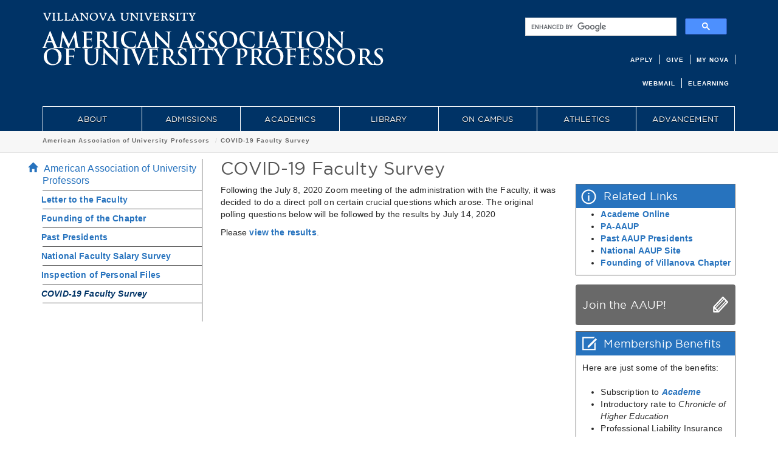

--- FILE ---
content_type: text/html;charset=utf-8
request_url: https://www1.villanova.edu/villanova/aaup/COVID-19_Faculty_Survey.html
body_size: 18097
content:
<!DOCTYPE HTML>
<html lang="en">
<head>

    <meta http-equiv="X-UA-Compatible" content="IE=9; IE=8; IE=7; IE=EDGE" />
    <meta http-equiv="content-type" content="text/html; charset=UTF-8">
    <meta name="viewport" content="width=device-width, initial-scale=1.0, user-scalable=yes">
    <meta name="keywords" content="">
    <meta name="description" content="July 2020 survey of faculty on COVID-19 issues.">
    
    

    
    <link rel="stylesheet" href="/etc/designs/villanova/clientlibs/bootstrap.min.css" type="text/css">
<link rel="stylesheet" href="/etc/designs/villanova/clientlibs/fancybox3.5.7.min.css" type="text/css">
<link rel="stylesheet" href="/etc/designs/villanova/clientlibs/main.min.css" type="text/css">

    <script src="/etc/designs/villanova/clientlibs/jquery.min.js"></script>

    <script src="/etc/designs/villanova/clientlibs/mustache.min.js"></script>

    


    
    
    <!--[if (IE 7)|(IE 8)]>
    <script src="/etc/designs/villanova/clientlibs/ie/html5.js"></script>
    <![endif]-->

    
    
    
    <link rel="icon" type="image/vnd.microsoft.icon" href="/etc/designs/villanova/favicon.ico">
    <link rel="shortcut icon" type="image/vnd.microsoft.icon" href="/etc/designs/villanova/favicon.ico">
    
    <title>COVID-19 Faculty Survey | Villanova University</title>
    
    
<!-- Facebook Pixel Code -->
<script>
!function(f,b,e,v,n,t,s){if(f.fbq)return;n=f.fbq=function(){n.callMethod?n.callMethod.apply(n,arguments):n.queue.push(arguments)};if(!f._fbq)f._fbq=n;n.push=n;n.loaded=!0;n.version='2.0';n.queue=[];t=b.createElement(e);t.async=!0;t.src=v;s=b.getElementsByTagName(e)[0];s.parentNode.insertBefore(t,s)}(window,document,'script','https://connect.facebook.net/en_US/fbevents.js');

fbq('init', '1625067871156251');
fbq('track', 'PageView');
</script>
<noscript>
<img height="1" width="1" style="display:none" src="https://www.facebook.com/tr?id=1625067871156251&ev=PageView&noscript=1"/>
</noscript>
<!-- DO NOT MODIFY -->
<!-- End Facebook Pixel Code -->

<!--  Slate Ping Code -->
<script async="async" src="https://explore.villanova.edu/ping">/**/</script>
<script async="async" src="https://discover.villanova.edu/ping">/**/</script>
<!-- DO NOT MODIFY -->
<!-- End Slate Ping Code -->
<!-- Google Tag Manager -->
<script>(function(w,d,s,l,i){w[l]=w[l]||[];w[l].push({'gtm.start':
new Date().getTime(),event:'gtm.js'});var f=d.getElementsByTagName(s)[0],
j=d.createElement(s),dl=l!='dataLayer'?'&l='+l:'';j.async=true;j.src=
'//www.googletagmanager.com/gtm.js?id='+i+dl;f.parentNode.insertBefore(j,f);
})(window,document,'script','dataLayer','GTM-KBX4M8');</script>
<!-- End Google Tag Manager -->

</head>

<body class="aaup">
<link rel="stylesheet" href="/etc/designs/villanova/clientlibs/font.awesome.min.css" type="text/css">

<!-- Google Tag Manager -->
<noscript aria-hidden="true"><iframe src="//www.googletagmanager.com/ns.html?id=GTM-KBX4M8"
height="0" width="0" style="display:none;visibility:hidden"></iframe></noscript>
<!-- End Google Tag Manager -->

<!--Beginning of contentpage container.-->
<div id="cp-container">

    <header>
	<a class="skip-main" href="#vu-main-content">Skip to main content</a>
    <a name="pageTop"></a>
    
    
    
    <div class="container">

        <!--Search Engine Top -->
        <div class="row">
        
            <div class="col-md-8">
	            <div class="top-vulogo">
	            	<div class="hp-vulogo">
	            		<a href="/university.html" id="pop-message" data-toggle="tooltip" title="Visit the Villanova University Homepage" data-placement="right"><img src="" alt="Visit Villanova University" class="vutop"/></a>
	            	</div>
	            </div>
            
                <div class="logo">
                

     <a href="/villanova/aaup.html"><img src="/content/dam/villanova/headers/aaup_logo.png" alt="Villanova University American Association of University Professors"/></a>
     
                </div>
            </div>
            
            <div class="col-md-4 visible-sm-block visible-md-block visible-lg-block">
                <div class="top-vusearch">
                    <div class="search">
<script async src="https://cse.google.com/cse.js?cx=017693999515222540873:wypv1fbc0ha"></script>
<div class="gcse-search"></div>
</div>

                </div>
                
                
	
	   
	    <div class="toolLinks">
	    	<ul class="list-inline">
		        <li><a href="/university/apply.html">APPLY</a></li>
		        <li><a href="/university/give.html">GIVE</a></li>
		        <li><a href="https://mynova.villanova.edu/">MY NOVA</a></li>
	        </ul>
	        <ul class="list-inline">
		        <li><a href="https://outlook.villanova.edu/">WEBMAIL</a></li>
		        <li><a href="https://elearning.villanova.edu/">ELEARNING</a></li>
	        </ul>
	    </div>
	


            </div>
        
        </div><!--.row-->
         
      </div><!-- container -->
      <!--Beginning of navbar -->
<!-- host:  -->


<div class="nav-container">
	<div class="container">
		<div class="navbar" role="navigation">
				
				    <!--Mobile buttons to control dropdown menu and home link -->
				    
				    
                    
						<ul class="list-inline hidden-sm hidden-lg hidden-md">
							<li>
								<button type="button" class="collapsed"
									data-toggle="collapse" data-target="#mobileMenu" href="#" data-parent=".mobileCollapse" aria-expanded="false" aria-controls="mobileMenu" >
									MENU <span class="glyphicon glyphicon-align-justify"></span>
								</button>
							</li>
							<li>
								<button type="button" onclick="window.open('http://mynova.villanova.edu/')">
									MyNOVA</button>
									
							</li>
							<li>
								<button type="button" onclick="window.open('/villanova/admission/visit.html')">
									VISIT</button>
							</li>
							<li>
								<button type="button" class="collapsed"
									data-toggle="collapse" data-target="#mobileSearch" href="#" data-parent=".mobileCollapse" aria-expanded="false" aria-controls="mobileSearch">SEARCH</button>
							</li>
							<li>
								<button type="button" class="collapsed"
									data-toggle="collapse" data-target="#mobileTools" href="#" data-parent=".mobileCollapse" aria-expanded="false" aria-controls="mobileTools">TOOLS</button>
							</li>
							
						</ul>
					
					


					<div class="mobileCollapse" aria-multiselectable="true" role="tablist">
						<div class="panel">

							<!--.mobileSearch - places search and tool links in drop down menu for mobile-->
							<div id="mobileSearch" class="hidden-lg hidden-md collapse" role="tabpanel">
								<div class="searchItems">
									<div class="input-append">
										<div class="search">
<script async src="https://cse.google.com/cse.js?cx=017693999515222540873:wypv1fbc0ha"></script>
<div class="gcse-search"></div>
</div>

									</div>

									
								</div>
							</div>
							<!--.mobileSearch-->
						</div>
						<!--.accordion-group-->

						<!--.mobileTools dropdown-->
						<div class="panel">
							<div id="mobileTools" class="hidden-lg hidden-md collapse">
								<ul class="nav navbar-nav">
									<li><a href="/university/apply.html">
                                        <i class="glyphicon glyphicon-list-alt"></i>APPLY</a></li>
									<li><a href="/university/give.html">
                                        <i class="glyphicon glyphicon-gift"></i>GIVE</a>
									</li>
									
								</ul>
							</div>
						</div>

						<!--.mobileMenu dropdown-->
						<div class="panel">
							<!--Beginning of desktop navigation with "on-hover" drop down items-->
							<div id="mobileMenu" class="collapse navbar-collapse">
								<div class="globalnav"><ul class="nav navbar-nav" role="menu">
<li role="none" class="about dropdown">
<a role="menuitem" href="/university/president/about-university.html">ABOUT</a>
</li>
<li role="none" class="admissions dropdown">
<a role="menuitem" href="/university/apply.html">ADMISSIONS</a>
</li>
<li role="none" class="academics dropdown">
<a role="menuitem" href="/university/academic-enterprise.html">ACADEMICS</a>
</li>
<li role="none" class="mainlibrary dropdown">
<a role="menuitem" href="http://library.villanova.edu">LIBRARY</a>
</li>
<li role="none" class="on-campus dropdown">
<a role="menuitem" href="/university/student-life.html">ON CAMPUS</a>
</li>
<li role="none" class="athletics dropdown">
<a role="menuitem" href="http://www.villanova.com">ATHLETICS</a>
</li>
<li role="none" class="advancement dropdown">
<a role="menuitem" href="/university/advancement.html">ADVANCEMENT</a>
</li>
</ul>
</div>

							</div>
							<!--.nav-collapse-->
						</div>
						<!--.accordion-group-->

					</div>
					<!--.mobileCollapse-->
		</div>
		<!--.navbar-->
	</div>
	<!--.container-->
</div>
<!-- .nav-container -->
</header>
<!-- header -->
    

	
	
	    
	



  <!--Beginning of title-container -->
  <div class="crumb-container">
    <div class="container">
        <div id="breadcrumbs">
            <div class="rcrumbs breadcrumb">
    <ul>
    <li><a href="/villanova/aaup.html">American Association of University Professors</a><span class="divider"> / </span></li><li><a href="/villanova/aaup/COVID-19_Faculty_Survey.html">COVID-19 Faculty Survey</a></li>
    </ul>
    <link rel="stylesheet" href="/etc/designs/villanova/clientlibs/rcrumbs1.1.min.css" type="text/css">
<script src="/etc/designs/villanova/clientlibs/rcrumbs1.1.min.js"></script>

    
</div>

        </div>
  	</div>
  </div><!-- .crumb-container -->

  
  <div class="title-container">
    <div class="container">  
      <i class="icon-th-large icon-white"></i>
      <a href='/villanova/aaup.html'>American Association of University Professors</a>
    </div>
  </div><!-- .title-container -->

  <!--Beginning of content-container/Left nav -->
  <div class="content-container">
	  <div class="container">    
	       
	       <div class="row">
	          <div class="content-row col-md-12">
	            <div class="row">

                  
	              <div class="col-md-3">
                      <div class="leftnav">
                          <ul class="navHome" role="menu"><li role="none"><a href="/villanova/aaup.html" role="menuitem"><span class="glyphicon glyphicon-home"></span>American Association of University Professors</a></li></ul><ul id="pagenav" role="menu"><li role="none"><a class="" href="/villanova/aaup/letter.html" role="menuitem"><span class="noSub"></span>Letter to the Faculty</a></li><li role="none"><a class="" href="/villanova/aaup/founding.html" role="menuitem"><span class="noSub"></span>Founding of the Chapter</a></li><li role="none"><a class="" href="/villanova/aaup/past_presidents.html" role="menuitem"><span class="noSub"></span>Past Presidents</a></li><li role="none"><a class="" href="/villanova/aaup/salary.html" role="menuitem"><span class="noSub"></span>National Faculty Salary Survey</a></li><li role="none"><a class="" href="/villanova/aaup/personal_files.html" role="menuitem"><span class="noSub"></span>Inspection of Personal Files</a></li><li role="none"><a class="active" href="/villanova/aaup/COVID-19_Faculty_Survey.html" role="menuitem"><span class="noSub"></span>COVID-19 Faculty Survey</a></li></ul>
                      </div>
	              </div>
                  
	             
	              <div class="col-md-9" id="vu-main-content">
	              		<div class="row">
			                <div id="pagetitle" class="col-md-12">
			                	<div class="pagetitle title"><h1>COVID-19 Faculty Survey</h1>
</div>

			            	</div>
			            	
			            	
			            </div>
		                
		                <div class="row">
	           
		                  <div class="col-md-8"><div class="pagecontent parsys"><div class="text parbase section">




    
        <p>Following the July 8, 2020 Zoom meeting of the administration with the Faculty, it was decided to do a direct poll on certain crucial questions which arose. The original polling questions below will be followed by the results by July 14, 2020</p>
<p>Please <a href="/content/dam/villanova/aaup/FacultyCOVIDsurvey2020.pdf">view the results</a>.<br>
&nbsp;</p>
<p>&nbsp;</p>

    
    
</div>

</div>
</div>
		                  
		                  <div class="col-md-4">
		                      
                              
                              <div class="widgetiparsys iparsys parsys"><div class="iparys_inherited"><div class="widgetiparsys iparsys parsys"><div class="textimage parbase noalign info_button whiteBoxBlue section">





        <h3 class="title">Related Links</h3>
    

<ul>
<li><a href="http://www.aaup.org/AAUP/pubsres/academe/" target="_blank">Academe Online</a></li>
<li><a href="https://paaaup.org/" target="_blank">PA-AAUP</a></li>
<li><a href="/villanova/aaup/past_presidents.html">Past AAUP Presidents</a></li>
<li><a href="http://www.aaup.org/" target="_blank">National AAUP Site</a></li>
<li><a href="/villanova/aaup/founding.html">Founding of Villanova Chapter</a></li>
</ul>

<div class="clear"></div>
<script src="/etc/designs/villanova/clientlibs/textimage.min.js"></script>
</div>
<div class="buttonWidget section">


    
            <a class="btn grey-button icon_pencil" href="http://www.aaup.org/AAUP/involved/join/" target="_self">
                    Join the AAUP!
            </a>
    
    


</div>
<div class="textimage parbase apply noalign whiteBoxBlue section">





        <h3 class="title">Membership Benefits</h3>
    

<p>Here are just some of the benefits:</p>
<ul>
<li>Subscription to <i><a href="http://www.aaup.org/AAUP/pubsres/academe/">Academe</a></i></li>
<li>Introductory rate to <i>Chronicle of Higher Education</i></li>
<li> Professional Liability Insurance</li>
<li> Chapter Liability Insurance</li>
<li> Accident Insurance</li>
<li> Group Term Life Insurance</li>
<li> Disability Insurance</li>
<li> Short Term Medical Insurance</li>
<li> Long Term Care Insurance</li>
<li> Excess Major Medical Insurance</li>
<li> Hospital Income Insurance</li>
<li> CD and Money Markets</li>
<li> Customized Health Insurance Plans</li>
<li> Discounts on auto and home insurance</li>
</ul>

<div class="clear"></div>
</div>
</div>
</div><div class="section"><div class="new"></div>
</div>
</div>

		                  </div>
		                  
	              
	                    </div>
	                
	              </div><!--.col-md-9-->

	            </div><!--.row-->
	          </div><!--.content-row col-md-12-->
	        </div><!--.row-->
	    
	  </div><!--.container-->
  </div><!--.content-container-->
    
    
  <!--Beginning of Top Footer -->
  <div id="top-footer">
        <div class="container">
              
              <div class="row">
	              <div class="col-md-12">
	                <div class="footerpar iparsys parsys"><div class="iparys_inherited"><div class="footerpar iparsys parsys"></div>
</div><div class="section"><div class="new"></div>
</div>
</div>

	              </div>
              </div>
          
        </div><!--.container-->
  </div><!--#top-footer-->




<!--Beginning of Bottom Footer/main VU Footer -->
<footer id="footer">
	<div class="container">
		<div class="row">
			<div class="col-md-12">
				<div class="footer-title">Contact Us</div>
			</div>
		</div>

		<div class="row">
			<div class="col-md-4">
				<p>
					800 E. Lancaster Avenue<br /> Villanova, PA 19085<br /> <i
						class="glyphicon glyphicon-comment"></i><a href="tel:6105194500">(610)
						519-4500</a>&nbsp;&nbsp;&nbsp; <i class="glyphicon glyphicon-envelope"></i><a href="/university/contact-us.html" target="_blank">Contact Us</a>
				</p>
			</div>
			<div class="col-md-4">
				<ul class="list-inline">
					<li><i class="glyphicon glyphicon-share"></i><a href="mailto:webmaster@villanova.edu">Send Feedback</a></li>
					<li><i class="glyphicon glyphicon-lock"></i><a href="https://villanova.policytech.com/docview/?docid=1576&public=true" target="_blank">Privacy
							& Security</a></li>
					<li><i class="glyphicon glyphicon-list-alt"></i><a href="/villanova/generalcounsel/copyright/policy.html" target="_blank">Copyright</a></li>
					<li><i class="glyphicon glyphicon-check"></i><a href="/university/higher-education-act.html" target="_blank">Higher
							Education Act</a></li>
					<li><i class="glyphicon glyphicon-eye-close"></i><a href="/university/accessibility.html" target="_blank">Accessibility</a></li>
				</ul>
				<p class="text-center">
					<small>&copy;1990 - <span id="currentYearCopyright"></span> Villanova University. All rights reserved.
					</small>
				</p>
			</div>
			<div class="col-md-4">
				<p class="text-right">
					<a href="/university.html"> <img src="/etc/designs/villanova/images/VU22White_TM.png" alt="Visit the Villanova University Homepage" class="footerLogo"/></a><br />
				</p>
			</div>

		</div>

	</div>
	<!--.container-->
</footer>
<!--footer-->

</div><!--#cp-container-->

<!--#floatingTabs-->
<div id="floatingTabs" class="visible-desktop">
  
</div><!--#floatingTabs-->

<!--.navAnchor for mobile-->
<div class="hidden-desktop navAnchor">

<a href="#pageTop" aria-label="scroll to top"><i class="glyphicon glyphicon-arrow-up"></i></a>

</div><!--.navAnchor-->



<script type="text/javascript">
/*<![CDATA[*/
(function() {
    var sz = document.createElement('script'); sz.type = 'text/javascript'; sz.async = true;
    sz.src = '//siteimproveanalytics.com/js/siteanalyze_66357621.js';
    var s = document.getElementsByTagName('script')[0]; s.parentNode.insertBefore(sz, s);
})();
/*]]>*/
</script>
<script src="/etc.clientlibs/clientlibs/granite/clientlibrarymanager.min.js"></script>
<script>
GraniteClientLibraryManager.write([{"p":"/etc/designs/villanova/clientlibs/jquery.rwdImageMaps.min.js","c":[]},{"p":"/etc/designs/villanova/clientlibs/bootstrap.min.js","c":[]},{"p":"/etc/designs/villanova/clientlibs/fancybox3.5.7.min.js","c":[]},{"p":"/etc/designs/villanova/clientlibs/matchmedia.min.js","c":[]},{"p":"/etc/designs/villanova/clientlibs/main.min.js","c":[]},{"p":"/etc/designs/villanova/clientlibs/ie.min.js","c":["ie8","ie7"]}],false);
</script>

</body>
</html>


--- FILE ---
content_type: text/css;charset=utf-8
request_url: https://www1.villanova.edu/etc/designs/villanova/clientlibs/bootstrap.min.css
body_size: 409663
content:
/*! normalize.css v3.0.2 | MIT License | git.io/normalize */html{font-family:sans-serif;-ms-text-size-adjust:100%;-webkit-text-size-adjust:100%}
body{margin:0}
article,aside,details,figcaption,figure,footer,header,hgroup,main,menu,nav,section,summary{display:block}
audio,canvas,progress,video{display:inline-block;vertical-align:baseline}
audio:not([controls]){display:none;height:0}
[hidden],template{display:none}
a{background-color:transparent}
a:active,a:hover{outline:0}
abbr[title]{border-bottom:1px dotted}
b,strong{font-weight:bold}
dfn{font-style:italic}
h1{font-size:2em;margin:.67em 0}
mark{background:#ff0;color:#000}
small{font-size:80%}
sub,sup{font-size:75%;line-height:0;position:relative;vertical-align:baseline}
sup{top:-0.5em}
sub{bottom:-0.25em}
img{border:0}
svg:not(:root){overflow:hidden}
figure{margin:1em 40px}
hr{-moz-box-sizing:content-box;box-sizing:content-box;height:0}
pre{overflow:auto}
code,kbd,pre,samp{font-family:monospace,monospace;font-size:1em}
button,input,optgroup,select,textarea{color:inherit;font:inherit;margin:0}
button{overflow:visible}
button,select{text-transform:none}
button,html input[type="button"],input[type="reset"],input[type="submit"]{-webkit-appearance:button;cursor:pointer}
button[disabled],html input[disabled]{cursor:default}
button::-moz-focus-inner,input::-moz-focus-inner{border:0;padding:0}
input{line-height:normal}
input[type="checkbox"],input[type="radio"]{box-sizing:border-box;padding:0}
input[type="number"]::-webkit-inner-spin-button,input[type="number"]::-webkit-outer-spin-button{height:auto}
input[type="search"]{-webkit-appearance:textfield;-moz-box-sizing:content-box;-webkit-box-sizing:content-box;box-sizing:content-box}
input[type="search"]::-webkit-search-cancel-button,input[type="search"]::-webkit-search-decoration{-webkit-appearance:none}
fieldset{border:1px solid silver;margin:0 2px;padding:.35em .625em .75em}
legend{border:0;padding:0}
textarea{overflow:auto}
optgroup{font-weight:bold}
table{border-collapse:collapse;border-spacing:0}
td,th{padding:0}
/*! Source: https://github.com/h5bp/html5-boilerplate/blob/master/src/css/main.css */@media print{*,*:before,*:after{background:transparent !important;color:#000 !important;box-shadow:none !important;text-shadow:none !important}
a,a:visited{text-decoration:underline}
a[href]:after{content:" (" attr(href) ")"}
abbr[title]:after{content:" (" attr(title) ")"}
a[href^="#"]:after,a[href^="javascript:"]:after{content:""}
pre,blockquote{border:1px solid #999;page-break-inside:avoid}
thead{display:table-header-group}
tr,img{page-break-inside:avoid}
img{max-width:100% !important}
p,h2,h3{orphans:3;widows:3}
h2,h3{page-break-after:avoid}
select{background:#fff !important}
.navbar{display:none}
.btn>.caret,.dropup>.btn>.caret{border-top-color:#000 !important}
.label{border:1px solid #000}
.table{border-collapse:collapse !important}
.table td,.table th{background-color:#fff !important}
.table-bordered th,.table-bordered td{border:1px solid #ddd !important}
}
@font-face{font-family:'Glyphicons Halflings';src:url('font.glyphicons/glyphicons-halflings-regular.eot');src:url('font.glyphicons/glyphicons-halflings-regular.eot?#iefix') format('embedded-opentype'),url('font.glyphicons/glyphicons-halflings-regular.woff2') format('woff2'),url('font.glyphicons/glyphicons-halflings-regular.woff') format('woff'),url('font.glyphicons/glyphicons-halflings-regular.ttf') format('truetype'),url('font.glyphicons/glyphicons-halflings-regular.svg#glyphicons_halflingsregular') format('svg')}
.glyphicon{position:relative;top:1px;display:inline-block;font-family:'Glyphicons Halflings';font-style:normal;font-weight:normal;line-height:1;-webkit-font-smoothing:antialiased;-moz-osx-font-smoothing:grayscale}
.glyphicon-asterisk:before{content:"\2a"}
.glyphicon-plus:before{content:"\2b"}
.glyphicon-euro:before,.glyphicon-eur:before{content:"\20ac"}
.glyphicon-minus:before{content:"\2212"}
.glyphicon-cloud:before{content:"\2601"}
.glyphicon-envelope:before{content:"\2709"}
.glyphicon-pencil:before{content:"\270f"}
.glyphicon-glass:before{content:"\e001"}
.glyphicon-music:before{content:"\e002"}
.glyphicon-search:before{content:"\e003"}
.glyphicon-heart:before{content:"\e005"}
.glyphicon-star:before{content:"\e006"}
.glyphicon-star-empty:before{content:"\e007"}
.glyphicon-user:before{content:"\e008"}
.glyphicon-film:before{content:"\e009"}
.glyphicon-th-large:before{content:"\e010"}
.glyphicon-th:before{content:"\e011"}
.glyphicon-th-list:before{content:"\e012"}
.glyphicon-ok:before{content:"\e013"}
.glyphicon-remove:before{content:"\e014"}
.glyphicon-zoom-in:before{content:"\e015"}
.glyphicon-zoom-out:before{content:"\e016"}
.glyphicon-off:before{content:"\e017"}
.glyphicon-signal:before{content:"\e018"}
.glyphicon-cog:before{content:"\e019"}
.glyphicon-trash:before{content:"\e020"}
.glyphicon-home:before{content:"\e021"}
.glyphicon-file:before{content:"\e022"}
.glyphicon-time:before{content:"\e023"}
.glyphicon-road:before{content:"\e024"}
.glyphicon-download-alt:before{content:"\e025"}
.glyphicon-download:before{content:"\e026"}
.glyphicon-upload:before{content:"\e027"}
.glyphicon-inbox:before{content:"\e028"}
.glyphicon-play-circle:before{content:"\e029"}
.glyphicon-repeat:before{content:"\e030"}
.glyphicon-refresh:before{content:"\e031"}
.glyphicon-list-alt:before{content:"\e032"}
.glyphicon-lock:before{content:"\e033"}
.glyphicon-flag:before{content:"\e034"}
.glyphicon-headphones:before{content:"\e035"}
.glyphicon-volume-off:before{content:"\e036"}
.glyphicon-volume-down:before{content:"\e037"}
.glyphicon-volume-up:before{content:"\e038"}
.glyphicon-qrcode:before{content:"\e039"}
.glyphicon-barcode:before{content:"\e040"}
.glyphicon-tag:before{content:"\e041"}
.glyphicon-tags:before{content:"\e042"}
.glyphicon-book:before{content:"\e043"}
.glyphicon-bookmark:before{content:"\e044"}
.glyphicon-print:before{content:"\e045"}
.glyphicon-camera:before{content:"\e046"}
.glyphicon-font:before{content:"\e047"}
.glyphicon-bold:before{content:"\e048"}
.glyphicon-italic:before{content:"\e049"}
.glyphicon-text-height:before{content:"\e050"}
.glyphicon-text-width:before{content:"\e051"}
.glyphicon-align-left:before{content:"\e052"}
.glyphicon-align-center:before{content:"\e053"}
.glyphicon-align-right:before{content:"\e054"}
.glyphicon-align-justify:before{content:"\e055"}
.glyphicon-list:before{content:"\e056"}
.glyphicon-indent-left:before{content:"\e057"}
.glyphicon-indent-right:before{content:"\e058"}
.glyphicon-facetime-video:before{content:"\e059"}
.glyphicon-picture:before{content:"\e060"}
.glyphicon-map-marker:before{content:"\e062"}
.glyphicon-adjust:before{content:"\e063"}
.glyphicon-tint:before{content:"\e064"}
.glyphicon-edit:before{content:"\e065"}
.glyphicon-share:before{content:"\e066"}
.glyphicon-check:before{content:"\e067"}
.glyphicon-move:before{content:"\e068"}
.glyphicon-step-backward:before{content:"\e069"}
.glyphicon-fast-backward:before{content:"\e070"}
.glyphicon-backward:before{content:"\e071"}
.glyphicon-play:before{content:"\e072"}
.glyphicon-pause:before{content:"\e073"}
.glyphicon-stop:before{content:"\e074"}
.glyphicon-forward:before{content:"\e075"}
.glyphicon-fast-forward:before{content:"\e076"}
.glyphicon-step-forward:before{content:"\e077"}
.glyphicon-eject:before{content:"\e078"}
.glyphicon-chevron-left:before{content:"\e079"}
.glyphicon-chevron-right:before{content:"\e080"}
.glyphicon-plus-sign:before{content:"\e081"}
.glyphicon-minus-sign:before{content:"\e082"}
.glyphicon-remove-sign:before{content:"\e083"}
.glyphicon-ok-sign:before{content:"\e084"}
.glyphicon-question-sign:before{content:"\e085"}
.glyphicon-info-sign:before{content:"\e086"}
.glyphicon-screenshot:before{content:"\e087"}
.glyphicon-remove-circle:before{content:"\e088"}
.glyphicon-ok-circle:before{content:"\e089"}
.glyphicon-ban-circle:before{content:"\e090"}
.glyphicon-arrow-left:before{content:"\e091"}
.glyphicon-arrow-right:before{content:"\e092"}
.glyphicon-arrow-up:before{content:"\e093"}
.glyphicon-arrow-down:before{content:"\e094"}
.glyphicon-share-alt:before{content:"\e095"}
.glyphicon-resize-full:before{content:"\e096"}
.glyphicon-resize-small:before{content:"\e097"}
.glyphicon-exclamation-sign:before{content:"\e101"}
.glyphicon-gift:before{content:"\e102"}
.glyphicon-leaf:before{content:"\e103"}
.glyphicon-fire:before{content:"\e104"}
.glyphicon-eye-open:before{content:"\e105"}
.glyphicon-eye-close:before{content:"\e106"}
.glyphicon-warning-sign:before{content:"\e107"}
.glyphicon-plane:before{content:"\e108"}
.glyphicon-calendar:before{content:"\e109"}
.glyphicon-random:before{content:"\e110"}
.glyphicon-comment:before{content:"\e111"}
.glyphicon-magnet:before{content:"\e112"}
.glyphicon-chevron-up:before{content:"\e113"}
.glyphicon-chevron-down:before{content:"\e114"}
.glyphicon-retweet:before{content:"\e115"}
.glyphicon-shopping-cart:before{content:"\e116"}
.glyphicon-folder-close:before{content:"\e117"}
.glyphicon-folder-open:before{content:"\e118"}
.glyphicon-resize-vertical:before{content:"\e119"}
.glyphicon-resize-horizontal:before{content:"\e120"}
.glyphicon-hdd:before{content:"\e121"}
.glyphicon-bullhorn:before{content:"\e122"}
.glyphicon-bell:before{content:"\e123"}
.glyphicon-certificate:before{content:"\e124"}
.glyphicon-thumbs-up:before{content:"\e125"}
.glyphicon-thumbs-down:before{content:"\e126"}
.glyphicon-hand-right:before{content:"\e127"}
.glyphicon-hand-left:before{content:"\e128"}
.glyphicon-hand-up:before{content:"\e129"}
.glyphicon-hand-down:before{content:"\e130"}
.glyphicon-circle-arrow-right:before{content:"\e131"}
.glyphicon-circle-arrow-left:before{content:"\e132"}
.glyphicon-circle-arrow-up:before{content:"\e133"}
.glyphicon-circle-arrow-down:before{content:"\e134"}
.glyphicon-globe:before{content:"\e135"}
.glyphicon-wrench:before{content:"\e136"}
.glyphicon-tasks:before{content:"\e137"}
.glyphicon-filter:before{content:"\e138"}
.glyphicon-briefcase:before{content:"\e139"}
.glyphicon-fullscreen:before{content:"\e140"}
.glyphicon-dashboard:before{content:"\e141"}
.glyphicon-paperclip:before{content:"\e142"}
.glyphicon-heart-empty:before{content:"\e143"}
.glyphicon-link:before{content:"\e144"}
.glyphicon-phone:before{content:"\e145"}
.glyphicon-pushpin:before{content:"\e146"}
.glyphicon-usd:before{content:"\e148"}
.glyphicon-gbp:before{content:"\e149"}
.glyphicon-sort:before{content:"\e150"}
.glyphicon-sort-by-alphabet:before{content:"\e151"}
.glyphicon-sort-by-alphabet-alt:before{content:"\e152"}
.glyphicon-sort-by-order:before{content:"\e153"}
.glyphicon-sort-by-order-alt:before{content:"\e154"}
.glyphicon-sort-by-attributes:before{content:"\e155"}
.glyphicon-sort-by-attributes-alt:before{content:"\e156"}
.glyphicon-unchecked:before{content:"\e157"}
.glyphicon-expand:before{content:"\e158"}
.glyphicon-collapse-down:before{content:"\e159"}
.glyphicon-collapse-up:before{content:"\e160"}
.glyphicon-log-in:before{content:"\e161"}
.glyphicon-flash:before{content:"\e162"}
.glyphicon-log-out:before{content:"\e163"}
.glyphicon-new-window:before{content:"\e164"}
.glyphicon-record:before{content:"\e165"}
.glyphicon-save:before{content:"\e166"}
.glyphicon-open:before{content:"\e167"}
.glyphicon-saved:before{content:"\e168"}
.glyphicon-import:before{content:"\e169"}
.glyphicon-export:before{content:"\e170"}
.glyphicon-send:before{content:"\e171"}
.glyphicon-floppy-disk:before{content:"\e172"}
.glyphicon-floppy-saved:before{content:"\e173"}
.glyphicon-floppy-remove:before{content:"\e174"}
.glyphicon-floppy-save:before{content:"\e175"}
.glyphicon-floppy-open:before{content:"\e176"}
.glyphicon-credit-card:before{content:"\e177"}
.glyphicon-transfer:before{content:"\e178"}
.glyphicon-cutlery:before{content:"\e179"}
.glyphicon-header:before{content:"\e180"}
.glyphicon-compressed:before{content:"\e181"}
.glyphicon-earphone:before{content:"\e182"}
.glyphicon-phone-alt:before{content:"\e183"}
.glyphicon-tower:before{content:"\e184"}
.glyphicon-stats:before{content:"\e185"}
.glyphicon-sd-video:before{content:"\e186"}
.glyphicon-hd-video:before{content:"\e187"}
.glyphicon-subtitles:before{content:"\e188"}
.glyphicon-sound-stereo:before{content:"\e189"}
.glyphicon-sound-dolby:before{content:"\e190"}
.glyphicon-sound-5-1:before{content:"\e191"}
.glyphicon-sound-6-1:before{content:"\e192"}
.glyphicon-sound-7-1:before{content:"\e193"}
.glyphicon-copyright-mark:before{content:"\e194"}
.glyphicon-registration-mark:before{content:"\e195"}
.glyphicon-cloud-download:before{content:"\e197"}
.glyphicon-cloud-upload:before{content:"\e198"}
.glyphicon-tree-conifer:before{content:"\e199"}
.glyphicon-tree-deciduous:before{content:"\e200"}
.glyphicon-cd:before{content:"\e201"}
.glyphicon-save-file:before{content:"\e202"}
.glyphicon-open-file:before{content:"\e203"}
.glyphicon-level-up:before{content:"\e204"}
.glyphicon-copy:before{content:"\e205"}
.glyphicon-paste:before{content:"\e206"}
.glyphicon-alert:before{content:"\e209"}
.glyphicon-equalizer:before{content:"\e210"}
.glyphicon-king:before{content:"\e211"}
.glyphicon-queen:before{content:"\e212"}
.glyphicon-pawn:before{content:"\e213"}
.glyphicon-bishop:before{content:"\e214"}
.glyphicon-knight:before{content:"\e215"}
.glyphicon-baby-formula:before{content:"\e216"}
.glyphicon-tent:before{content:"\26fa"}
.glyphicon-blackboard:before{content:"\e218"}
.glyphicon-bed:before{content:"\e219"}
.glyphicon-apple:before{content:"\f8ff"}
.glyphicon-erase:before{content:"\e221"}
.glyphicon-hourglass:before{content:"\231b"}
.glyphicon-lamp:before{content:"\e223"}
.glyphicon-duplicate:before{content:"\e224"}
.glyphicon-piggy-bank:before{content:"\e225"}
.glyphicon-scissors:before{content:"\e226"}
.glyphicon-bitcoin:before{content:"\e227"}
.glyphicon-yen:before{content:"\00a5"}
.glyphicon-ruble:before{content:"\20bd"}
.glyphicon-scale:before{content:"\e230"}
.glyphicon-ice-lolly:before{content:"\e231"}
.glyphicon-ice-lolly-tasted:before{content:"\e232"}
.glyphicon-education:before{content:"\e233"}
.glyphicon-option-horizontal:before{content:"\e234"}
.glyphicon-option-vertical:before{content:"\e235"}
.glyphicon-menu-hamburger:before{content:"\e236"}
.glyphicon-modal-window:before{content:"\e237"}
.glyphicon-oil:before{content:"\e238"}
.glyphicon-grain:before{content:"\e239"}
.glyphicon-sunglasses:before{content:"\e240"}
.glyphicon-text-size:before{content:"\e241"}
.glyphicon-text-color:before{content:"\e242"}
.glyphicon-text-background:before{content:"\e243"}
.glyphicon-object-align-top:before{content:"\e244"}
.glyphicon-object-align-bottom:before{content:"\e245"}
.glyphicon-object-align-horizontal:before{content:"\e246"}
.glyphicon-object-align-left:before{content:"\e247"}
.glyphicon-object-align-vertical:before{content:"\e248"}
.glyphicon-object-align-right:before{content:"\e249"}
.glyphicon-triangle-right:before{content:"\e250"}
.glyphicon-triangle-left:before{content:"\e251"}
.glyphicon-triangle-bottom:before{content:"\e252"}
.glyphicon-triangle-top:before{content:"\e253"}
.glyphicon-console:before{content:"\e254"}
.glyphicon-superscript:before{content:"\e255"}
.glyphicon-subscript:before{content:"\e256"}
.glyphicon-menu-left:before{content:"\e257"}
.glyphicon-menu-right:before{content:"\e258"}
.glyphicon-menu-down:before{content:"\e259"}
.glyphicon-menu-up:before{content:"\e260"}
*{-webkit-box-sizing:border-box;-moz-box-sizing:border-box;box-sizing:border-box}
*:before,*:after{-webkit-box-sizing:border-box;-moz-box-sizing:border-box;box-sizing:border-box}
#CQ *{box-sizing:content-box}
html{font-size:10px;-webkit-tap-highlight-color:rgba(0,0,0,0)}
body{font-family:"Helvetica Neue",Helvetica,Arial,sans-serif;font-size:14px;line-height:1.42857143;color:#272727;background-color:#fff;letter-spacing:.01em}
input,button,select,textarea{font-family:inherit;font-size:inherit;line-height:inherit}
a{color:#2773be;text-decoration:none;font-weight:bold}
a:hover,a:focus{color:#23527c;text-decoration:underline}
a:focus{outline:thin dotted;outline:5px auto -webkit-focus-ring-color;outline-offset:-2px}
figure{margin:0}
img{vertical-align:middle}
.img-responsive,.thumbnail>img,.thumbnail a>img,.carousel-inner>.item>img,.carousel-inner>.item>a>img{display:block;max-width:100%;height:auto}
.img-rounded{border-radius:6px}
.img-thumbnail{padding:4px;line-height:1.42857143;background-color:#fff;border:1px solid #ddd;border-radius:4px;-webkit-transition:all .2s ease-in-out;-o-transition:all .2s ease-in-out;transition:all .2s ease-in-out;display:inline-block;max-width:100%;height:auto}
.img-circle{border-radius:50%}
hr{margin-top:20px;margin-bottom:20px;border:0;border-top:1px solid #f7f7f7}
.sr-only{position:absolute;width:1px;height:1px;margin:-1px;padding:0;overflow:hidden;clip:rect(0,0,0,0);border:0}
.sr-only-focusable:active,.sr-only-focusable:focus{position:static;width:auto;height:auto;margin:0;overflow:visible;clip:auto}
h1,h2,h3,h4,h5,h6,.h1,.h2,.h3,.h4,.h5,.h6{font-family:inherit;font-weight:500;line-height:1.1;color:inherit}
h1 small,h2 small,h3 small,h4 small,h5 small,h6 small,.h1 small,.h2 small,.h3 small,.h4 small,.h5 small,.h6 small,h1 .small,h2 .small,h3 .small,h4 .small,h5 .small,h6 .small,.h1 .small,.h2 .small,.h3 .small,.h4 .small,.h5 .small,.h6 .small{font-weight:normal;line-height:1;color:#666}
h1,.h1,h2,.h2,h3,.h3{margin-top:20px;margin-bottom:10px}
h1 small,.h1 small,h2 small,.h2 small,h3 small,.h3 small,h1 .small,.h1 .small,h2 .small,.h2 .small,h3 .small,.h3 .small{font-size:65%}
h4,.h4,h5,.h5,h6,.h6{margin-top:10px;margin-bottom:10px}
h4 small,.h4 small,h5 small,.h5 small,h6 small,.h6 small,h4 .small,.h4 .small,h5 .small,.h5 .small,h6 .small,.h6 .small{font-size:75%}
h1,.h1{font-size:36px}
h2,.h2{font-size:30px}
h3,.h3{font-size:24px}
h4,.h4{font-size:18px}
h5,.h5{font-size:14px}
h6,.h6{font-size:12px}
p{margin:0 0 10px}
.lead{margin-bottom:20px;font-size:16px;font-weight:300;line-height:1.4}
@media(min-width:768px){.lead{font-size:21px}
}
small,.small{font-size:85%}
mark,.mark{background-color:#fcf8e3;padding:.2em}
.text-left{text-align:left}
.text-right{text-align:right}
.text-center{text-align:center}
.text-justify{text-align:justify}
.text-nowrap{white-space:nowrap}
.text-lowercase{text-transform:lowercase}
.text-uppercase{text-transform:uppercase}
.text-capitalize{text-transform:capitalize}
.text-muted{color:#666}
.text-primary{color:#337ab7}
a.text-primary:hover{color:#286090}
.text-success{color:#3c763d}
a.text-success:hover{color:#2b542c}
.text-info{color:#31708f}
a.text-info:hover{color:#245269}
.text-warning{color:#8a6d3b}
a.text-warning:hover{color:#66512c}
.text-danger{color:#a94442}
a.text-danger:hover{color:#843534}
.bg-primary{color:#fff;background-color:#337ab7}
a.bg-primary:hover{background-color:#286090}
.bg-success{background-color:#dff0d8}
a.bg-success:hover{background-color:#c1e2b3}
.bg-info{background-color:#d9edf7}
a.bg-info:hover{background-color:#afd9ee}
.bg-warning{background-color:#fcf8e3}
a.bg-warning:hover{background-color:#f7ecb5}
.bg-danger{background-color:#f2dede}
a.bg-danger:hover{background-color:#e4b9b9}
.page-header{padding-bottom:9px;margin:40px 0 20px;border-bottom:1px solid #f7f7f7}
ul,ol{margin-top:0;margin-bottom:10px}
ul ul,ol ul,ul ol,ol ol{margin-bottom:0}
.list-unstyled{padding-left:0;list-style:none}
.list-inline{padding-left:0;list-style:none;margin-left:-5px}
.list-inline>li{display:inline-block;padding-left:5px;padding-right:5px}
dl{margin-top:0;margin-bottom:20px}
dt,dd{line-height:1.42857143}
dt{font-weight:bold}
dd{margin-left:0}
@media(min-width:768px){.dl-horizontal dt{float:left;width:160px;clear:left;text-align:right;overflow:hidden;text-overflow:ellipsis;white-space:nowrap}
.dl-horizontal dd{margin-left:180px}
}
abbr[title],abbr[data-original-title]{cursor:help;border-bottom:1px dotted #666}
.initialism{font-size:90%;text-transform:uppercase}
blockquote{padding:10px 20px;margin:0 0 20px;font-size:17.5px;border-left:5px solid #f7f7f7}
blockquote p:last-child,blockquote ul:last-child,blockquote ol:last-child{margin-bottom:0}
blockquote footer,blockquote small,blockquote .small{display:block;font-size:80%;line-height:1.42857143;color:#666}
blockquote footer:before,blockquote small:before,blockquote .small:before{content:'\2014 \00A0'}
.blockquote-reverse,blockquote.pull-right{padding-right:15px;padding-left:0;border-right:5px solid #f7f7f7;border-left:0;text-align:right}
.blockquote-reverse footer:before,blockquote.pull-right footer:before,.blockquote-reverse small:before,blockquote.pull-right small:before,.blockquote-reverse .small:before,blockquote.pull-right .small:before{content:''}
.blockquote-reverse footer:after,blockquote.pull-right footer:after,.blockquote-reverse small:after,blockquote.pull-right small:after,.blockquote-reverse .small:after,blockquote.pull-right .small:after{content:'\00A0 \2014'}
address{margin-bottom:20px;font-style:normal;line-height:1.42857143}
code,kbd,pre,samp{font-family:Menlo,Monaco,Consolas,"Courier New",monospace}
code{padding:2px 4px;font-size:90%;color:#c7254e;background-color:#f9f2f4;border-radius:4px}
kbd{padding:2px 4px;font-size:90%;color:#fff;background-color:#333;border-radius:3px;box-shadow:inset 0 -1px 0 rgba(0,0,0,0.25)}
kbd kbd{padding:0;font-size:100%;font-weight:bold;box-shadow:none}
pre{display:block;padding:9.5px;margin:0 0 10px;font-size:13px;line-height:1.42857143;word-break:break-all;word-wrap:break-word;color:#333;background-color:#f5f5f5;border:1px solid #ccc;border-radius:4px}
pre code{padding:0;font-size:inherit;color:inherit;white-space:pre-wrap;background-color:transparent;border-radius:0}
.pre-scrollable{max-height:340px;overflow-y:scroll}
.container{margin-right:auto;margin-left:auto;padding-left:15px;padding-right:15px}
@media(min-width:768px){.container{width:750px}
}
@media(min-width:992px){.container{width:970px}
}
@media(min-width:1200px){.container{width:1170px}
}
.container-fluid{margin-right:auto;margin-left:auto;padding-left:15px;padding-right:15px}
.row{margin-left:-15px;margin-right:-15px}
.col-xs-1,.col-sm-1,.col-md-1,.col-lg-1,.col-xs-2,.col-sm-2,.col-md-2,.col-lg-2,.col-xs-3,.col-sm-3,.col-md-3,.col-lg-3,.col-xs-4,.col-sm-4,.col-md-4,.col-lg-4,.col-xs-5,.col-sm-5,.col-md-5,.col-lg-5,.col-xs-6,.col-sm-6,.col-md-6,.col-lg-6,.col-xs-7,.col-sm-7,.col-md-7,.col-lg-7,.col-xs-8,.col-sm-8,.col-md-8,.col-lg-8,.col-xs-9,.col-sm-9,.col-md-9,.col-lg-9,.col-xs-10,.col-sm-10,.col-md-10,.col-lg-10,.col-xs-11,.col-sm-11,.col-md-11,.col-lg-11,.col-xs-12,.col-sm-12,.col-md-12,.col-lg-12{position:relative;min-height:1px;padding-left:15px;padding-right:15px}
.col-xs-1,.col-xs-2,.col-xs-3,.col-xs-4,.col-xs-5,.col-xs-6,.col-xs-7,.col-xs-8,.col-xs-9,.col-xs-10,.col-xs-11,.col-xs-12{float:left}
.col-xs-12{width:100%}
.col-xs-11{width:91.66666667%}
.col-xs-10{width:83.33333333%}
.col-xs-9{width:75%}
.col-xs-8{width:66.66666667%}
.col-xs-7{width:58.33333333%}
.col-xs-6{width:50%}
.col-xs-5{width:41.66666667%}
.col-xs-4{width:33.33333333%}
.col-xs-3{width:25%}
.col-xs-2{width:16.66666667%}
.col-xs-1{width:8.33333333%}
.col-xs-pull-12{right:100%}
.col-xs-pull-11{right:91.66666667%}
.col-xs-pull-10{right:83.33333333%}
.col-xs-pull-9{right:75%}
.col-xs-pull-8{right:66.66666667%}
.col-xs-pull-7{right:58.33333333%}
.col-xs-pull-6{right:50%}
.col-xs-pull-5{right:41.66666667%}
.col-xs-pull-4{right:33.33333333%}
.col-xs-pull-3{right:25%}
.col-xs-pull-2{right:16.66666667%}
.col-xs-pull-1{right:8.33333333%}
.col-xs-pull-0{right:auto}
.col-xs-push-12{left:100%}
.col-xs-push-11{left:91.66666667%}
.col-xs-push-10{left:83.33333333%}
.col-xs-push-9{left:75%}
.col-xs-push-8{left:66.66666667%}
.col-xs-push-7{left:58.33333333%}
.col-xs-push-6{left:50%}
.col-xs-push-5{left:41.66666667%}
.col-xs-push-4{left:33.33333333%}
.col-xs-push-3{left:25%}
.col-xs-push-2{left:16.66666667%}
.col-xs-push-1{left:8.33333333%}
.col-xs-push-0{left:auto}
.col-xs-offset-12{margin-left:100%}
.col-xs-offset-11{margin-left:91.66666667%}
.col-xs-offset-10{margin-left:83.33333333%}
.col-xs-offset-9{margin-left:75%}
.col-xs-offset-8{margin-left:66.66666667%}
.col-xs-offset-7{margin-left:58.33333333%}
.col-xs-offset-6{margin-left:50%}
.col-xs-offset-5{margin-left:41.66666667%}
.col-xs-offset-4{margin-left:33.33333333%}
.col-xs-offset-3{margin-left:25%}
.col-xs-offset-2{margin-left:16.66666667%}
.col-xs-offset-1{margin-left:8.33333333%}
.col-xs-offset-0{margin-left:0}
@media(min-width:768px){.col-sm-1,.col-sm-2,.col-sm-3,.col-sm-4,.col-sm-5,.col-sm-6,.col-sm-7,.col-sm-8,.col-sm-9,.col-sm-10,.col-sm-11,.col-sm-12{float:left}
.col-sm-12{width:100%}
.col-sm-11{width:91.66666667%}
.col-sm-10{width:83.33333333%}
.col-sm-9{width:75%}
.col-sm-8{width:66.66666667%}
.col-sm-7{width:58.33333333%}
.col-sm-6{width:50%}
.col-sm-5{width:41.66666667%}
.col-sm-4{width:33.33333333%}
.col-sm-3{width:25%}
.col-sm-2{width:16.66666667%}
.col-sm-1{width:8.33333333%}
.col-sm-pull-12{right:100%}
.col-sm-pull-11{right:91.66666667%}
.col-sm-pull-10{right:83.33333333%}
.col-sm-pull-9{right:75%}
.col-sm-pull-8{right:66.66666667%}
.col-sm-pull-7{right:58.33333333%}
.col-sm-pull-6{right:50%}
.col-sm-pull-5{right:41.66666667%}
.col-sm-pull-4{right:33.33333333%}
.col-sm-pull-3{right:25%}
.col-sm-pull-2{right:16.66666667%}
.col-sm-pull-1{right:8.33333333%}
.col-sm-pull-0{right:auto}
.col-sm-push-12{left:100%}
.col-sm-push-11{left:91.66666667%}
.col-sm-push-10{left:83.33333333%}
.col-sm-push-9{left:75%}
.col-sm-push-8{left:66.66666667%}
.col-sm-push-7{left:58.33333333%}
.col-sm-push-6{left:50%}
.col-sm-push-5{left:41.66666667%}
.col-sm-push-4{left:33.33333333%}
.col-sm-push-3{left:25%}
.col-sm-push-2{left:16.66666667%}
.col-sm-push-1{left:8.33333333%}
.col-sm-push-0{left:auto}
.col-sm-offset-12{margin-left:100%}
.col-sm-offset-11{margin-left:91.66666667%}
.col-sm-offset-10{margin-left:83.33333333%}
.col-sm-offset-9{margin-left:75%}
.col-sm-offset-8{margin-left:66.66666667%}
.col-sm-offset-7{margin-left:58.33333333%}
.col-sm-offset-6{margin-left:50%}
.col-sm-offset-5{margin-left:41.66666667%}
.col-sm-offset-4{margin-left:33.33333333%}
.col-sm-offset-3{margin-left:25%}
.col-sm-offset-2{margin-left:16.66666667%}
.col-sm-offset-1{margin-left:8.33333333%}
.col-sm-offset-0{margin-left:0}
}
@media(min-width:992px){.col-md-1,.col-md-2,.col-md-3,.col-md-4,.col-md-5,.col-md-6,.col-md-7,.col-md-8,.col-md-9,.col-md-10,.col-md-11,.col-md-12{float:left}
.col-md-12{width:100%}
.col-md-11{width:91.66666667%}
.col-md-10{width:83.33333333%}
.col-md-9{width:75%}
.col-md-8{width:66.66666667%}
.col-md-7{width:58.33333333%}
.col-md-6{width:50%}
.col-md-5{width:41.66666667%}
.col-md-4{width:33.33333333%}
.col-md-3{width:25%}
.col-md-2{width:16.66666667%}
.col-md-1{width:8.33333333%}
.col-md-pull-12{right:100%}
.col-md-pull-11{right:91.66666667%}
.col-md-pull-10{right:83.33333333%}
.col-md-pull-9{right:75%}
.col-md-pull-8{right:66.66666667%}
.col-md-pull-7{right:58.33333333%}
.col-md-pull-6{right:50%}
.col-md-pull-5{right:41.66666667%}
.col-md-pull-4{right:33.33333333%}
.col-md-pull-3{right:25%}
.col-md-pull-2{right:16.66666667%}
.col-md-pull-1{right:8.33333333%}
.col-md-pull-0{right:auto}
.col-md-push-12{left:100%}
.col-md-push-11{left:91.66666667%}
.col-md-push-10{left:83.33333333%}
.col-md-push-9{left:75%}
.col-md-push-8{left:66.66666667%}
.col-md-push-7{left:58.33333333%}
.col-md-push-6{left:50%}
.col-md-push-5{left:41.66666667%}
.col-md-push-4{left:33.33333333%}
.col-md-push-3{left:25%}
.col-md-push-2{left:16.66666667%}
.col-md-push-1{left:8.33333333%}
.col-md-push-0{left:auto}
.col-md-offset-12{margin-left:100%}
.col-md-offset-11{margin-left:91.66666667%}
.col-md-offset-10{margin-left:83.33333333%}
.col-md-offset-9{margin-left:75%}
.col-md-offset-8{margin-left:66.66666667%}
.col-md-offset-7{margin-left:58.33333333%}
.col-md-offset-6{margin-left:50%}
.col-md-offset-5{margin-left:41.66666667%}
.col-md-offset-4{margin-left:33.33333333%}
.col-md-offset-3{margin-left:25%}
.col-md-offset-2{margin-left:16.66666667%}
.col-md-offset-1{margin-left:8.33333333%}
.col-md-offset-0{margin-left:0}
}
@media(min-width:1200px){.col-lg-1,.col-lg-2,.col-lg-3,.col-lg-4,.col-lg-5,.col-lg-6,.col-lg-7,.col-lg-8,.col-lg-9,.col-lg-10,.col-lg-11,.col-lg-12{float:left}
.col-lg-12{width:100%}
.col-lg-11{width:91.66666667%}
.col-lg-10{width:83.33333333%}
.col-lg-9{width:75%}
.col-lg-8{width:66.66666667%}
.col-lg-7{width:58.33333333%}
.col-lg-6{width:50%}
.col-lg-5{width:41.66666667%}
.col-lg-4{width:33.33333333%}
.col-lg-3{width:25%}
.col-lg-2{width:16.66666667%}
.col-lg-1{width:8.33333333%}
.col-lg-pull-12{right:100%}
.col-lg-pull-11{right:91.66666667%}
.col-lg-pull-10{right:83.33333333%}
.col-lg-pull-9{right:75%}
.col-lg-pull-8{right:66.66666667%}
.col-lg-pull-7{right:58.33333333%}
.col-lg-pull-6{right:50%}
.col-lg-pull-5{right:41.66666667%}
.col-lg-pull-4{right:33.33333333%}
.col-lg-pull-3{right:25%}
.col-lg-pull-2{right:16.66666667%}
.col-lg-pull-1{right:8.33333333%}
.col-lg-pull-0{right:auto}
.col-lg-push-12{left:100%}
.col-lg-push-11{left:91.66666667%}
.col-lg-push-10{left:83.33333333%}
.col-lg-push-9{left:75%}
.col-lg-push-8{left:66.66666667%}
.col-lg-push-7{left:58.33333333%}
.col-lg-push-6{left:50%}
.col-lg-push-5{left:41.66666667%}
.col-lg-push-4{left:33.33333333%}
.col-lg-push-3{left:25%}
.col-lg-push-2{left:16.66666667%}
.col-lg-push-1{left:8.33333333%}
.col-lg-push-0{left:auto}
.col-lg-offset-12{margin-left:100%}
.col-lg-offset-11{margin-left:91.66666667%}
.col-lg-offset-10{margin-left:83.33333333%}
.col-lg-offset-9{margin-left:75%}
.col-lg-offset-8{margin-left:66.66666667%}
.col-lg-offset-7{margin-left:58.33333333%}
.col-lg-offset-6{margin-left:50%}
.col-lg-offset-5{margin-left:41.66666667%}
.col-lg-offset-4{margin-left:33.33333333%}
.col-lg-offset-3{margin-left:25%}
.col-lg-offset-2{margin-left:16.66666667%}
.col-lg-offset-1{margin-left:8.33333333%}
.col-lg-offset-0{margin-left:0}
}
table{background-color:transparent}
caption{padding-top:8px;padding-bottom:8px;color:#666;text-align:left}
th{text-align:left}
.table{width:100%;max-width:100%;margin-bottom:20px}
.table>thead>tr>th,.table>tbody>tr>th,.table>tfoot>tr>th,.table>thead>tr>td,.table>tbody>tr>td,.table>tfoot>tr>td{padding:8px;line-height:1.42857143;vertical-align:top;border-top:1px solid #ddd}
.table>thead>tr>th{vertical-align:bottom;border-bottom:2px solid #ddd}
.table>caption+thead>tr:first-child>th,.table>colgroup+thead>tr:first-child>th,.table>thead:first-child>tr:first-child>th,.table>caption+thead>tr:first-child>td,.table>colgroup+thead>tr:first-child>td,.table>thead:first-child>tr:first-child>td{border-top:0}
.table>tbody+tbody{border-top:2px solid #ddd}
.table .table{background-color:#fff}
.table-condensed>thead>tr>th,.table-condensed>tbody>tr>th,.table-condensed>tfoot>tr>th,.table-condensed>thead>tr>td,.table-condensed>tbody>tr>td,.table-condensed>tfoot>tr>td{padding:5px}
.table-bordered{border:1px solid #ddd}
.table-bordered>thead>tr>th,.table-bordered>tbody>tr>th,.table-bordered>tfoot>tr>th,.table-bordered>thead>tr>td,.table-bordered>tbody>tr>td,.table-bordered>tfoot>tr>td{border:1px solid #ddd}
.table-bordered>thead>tr>th,.table-bordered>thead>tr>td{border-bottom-width:2px}
.table-striped>tbody>tr:nth-of-type(odd){background-color:#f9f9f9}
.table-hover>tbody>tr:hover{background-color:#f5f5f5}
table col[class*="col-"]{position:static;float:none;display:table-column}
table td[class*="col-"],table th[class*="col-"]{position:static;float:none;display:table-cell}
.table>thead>tr>td.active,.table>tbody>tr>td.active,.table>tfoot>tr>td.active,.table>thead>tr>th.active,.table>tbody>tr>th.active,.table>tfoot>tr>th.active,.table>thead>tr.active>td,.table>tbody>tr.active>td,.table>tfoot>tr.active>td,.table>thead>tr.active>th,.table>tbody>tr.active>th,.table>tfoot>tr.active>th{background-color:#f5f5f5}
.table-hover>tbody>tr>td.active:hover,.table-hover>tbody>tr>th.active:hover,.table-hover>tbody>tr.active:hover>td,.table-hover>tbody>tr:hover>.active,.table-hover>tbody>tr.active:hover>th{background-color:#e8e8e8}
.table>thead>tr>td.success,.table>tbody>tr>td.success,.table>tfoot>tr>td.success,.table>thead>tr>th.success,.table>tbody>tr>th.success,.table>tfoot>tr>th.success,.table>thead>tr.success>td,.table>tbody>tr.success>td,.table>tfoot>tr.success>td,.table>thead>tr.success>th,.table>tbody>tr.success>th,.table>tfoot>tr.success>th{background-color:#dff0d8}
.table-hover>tbody>tr>td.success:hover,.table-hover>tbody>tr>th.success:hover,.table-hover>tbody>tr.success:hover>td,.table-hover>tbody>tr:hover>.success,.table-hover>tbody>tr.success:hover>th{background-color:#d0e9c6}
.table>thead>tr>td.info,.table>tbody>tr>td.info,.table>tfoot>tr>td.info,.table>thead>tr>th.info,.table>tbody>tr>th.info,.table>tfoot>tr>th.info,.table>thead>tr.info>td,.table>tbody>tr.info>td,.table>tfoot>tr.info>td,.table>thead>tr.info>th,.table>tbody>tr.info>th,.table>tfoot>tr.info>th{background-color:#d9edf7}
.table-hover>tbody>tr>td.info:hover,.table-hover>tbody>tr>th.info:hover,.table-hover>tbody>tr.info:hover>td,.table-hover>tbody>tr:hover>.info,.table-hover>tbody>tr.info:hover>th{background-color:#c4e3f3}
.table>thead>tr>td.warning,.table>tbody>tr>td.warning,.table>tfoot>tr>td.warning,.table>thead>tr>th.warning,.table>tbody>tr>th.warning,.table>tfoot>tr>th.warning,.table>thead>tr.warning>td,.table>tbody>tr.warning>td,.table>tfoot>tr.warning>td,.table>thead>tr.warning>th,.table>tbody>tr.warning>th,.table>tfoot>tr.warning>th{background-color:#fcf8e3}
.table-hover>tbody>tr>td.warning:hover,.table-hover>tbody>tr>th.warning:hover,.table-hover>tbody>tr.warning:hover>td,.table-hover>tbody>tr:hover>.warning,.table-hover>tbody>tr.warning:hover>th{background-color:#faf2cc}
.table>thead>tr>td.danger,.table>tbody>tr>td.danger,.table>tfoot>tr>td.danger,.table>thead>tr>th.danger,.table>tbody>tr>th.danger,.table>tfoot>tr>th.danger,.table>thead>tr.danger>td,.table>tbody>tr.danger>td,.table>tfoot>tr.danger>td,.table>thead>tr.danger>th,.table>tbody>tr.danger>th,.table>tfoot>tr.danger>th{background-color:#f2dede}
.table-hover>tbody>tr>td.danger:hover,.table-hover>tbody>tr>th.danger:hover,.table-hover>tbody>tr.danger:hover>td,.table-hover>tbody>tr:hover>.danger,.table-hover>tbody>tr.danger:hover>th{background-color:#ebcccc}
.table-responsive{overflow-x:auto;min-height:.01%}
@media screen and (max-width:767px){.table-responsive{width:100%;margin-bottom:15px;overflow-y:hidden;-ms-overflow-style:-ms-autohiding-scrollbar;border:1px solid #ddd}
.table-responsive>.table{margin-bottom:0}
.table-responsive>.table>thead>tr>th,.table-responsive>.table>tbody>tr>th,.table-responsive>.table>tfoot>tr>th,.table-responsive>.table>thead>tr>td,.table-responsive>.table>tbody>tr>td,.table-responsive>.table>tfoot>tr>td{white-space:nowrap}
.table-responsive>.table-bordered{border:0}
.table-responsive>.table-bordered>thead>tr>th:first-child,.table-responsive>.table-bordered>tbody>tr>th:first-child,.table-responsive>.table-bordered>tfoot>tr>th:first-child,.table-responsive>.table-bordered>thead>tr>td:first-child,.table-responsive>.table-bordered>tbody>tr>td:first-child,.table-responsive>.table-bordered>tfoot>tr>td:first-child{border-left:0}
.table-responsive>.table-bordered>thead>tr>th:last-child,.table-responsive>.table-bordered>tbody>tr>th:last-child,.table-responsive>.table-bordered>tfoot>tr>th:last-child,.table-responsive>.table-bordered>thead>tr>td:last-child,.table-responsive>.table-bordered>tbody>tr>td:last-child,.table-responsive>.table-bordered>tfoot>tr>td:last-child{border-right:0}
.table-responsive>.table-bordered>tbody>tr:last-child>th,.table-responsive>.table-bordered>tfoot>tr:last-child>th,.table-responsive>.table-bordered>tbody>tr:last-child>td,.table-responsive>.table-bordered>tfoot>tr:last-child>td{border-bottom:0}
}
fieldset{padding:0;margin:0;border:0;min-width:0}
legend{display:block;width:100%;padding:0;margin-bottom:20px;font-size:21px;line-height:inherit;color:#333;border:0;border-bottom:1px solid #e5e5e5}
label{display:inline-block;max-width:100%;margin-bottom:5px;font-weight:bold}
input[type="search"]{-webkit-box-sizing:border-box;-moz-box-sizing:border-box;box-sizing:border-box}
input[type="radio"],input[type="checkbox"]{margin:4px 0 0;margin-top:1px \9;line-height:normal}
input[type="file"]{display:block}
input[type="range"]{display:block;width:100%}
select[multiple],select[size]{height:auto}
input[type="file"]:focus,input[type="radio"]:focus,input[type="checkbox"]:focus{outline:thin dotted;outline:5px auto -webkit-focus-ring-color;outline-offset:-2px}
output{display:block;padding-top:7px;font-size:14px;line-height:1.42857143;color:#555}
.form-control{display:block;width:100%;height:34px;padding:6px 12px;font-size:14px;line-height:1.42857143;color:#555;background-color:#fff;background-image:none;border:1px solid #ccc;border-radius:4px;-webkit-box-shadow:inset 0 1px 1px rgba(0,0,0,0.075);box-shadow:inset 0 1px 1px rgba(0,0,0,0.075);-webkit-transition:border-color ease-in-out .15s,box-shadow ease-in-out .15s;-o-transition:border-color ease-in-out .15s,box-shadow ease-in-out .15s;transition:border-color ease-in-out .15s,box-shadow ease-in-out .15s}
.form-control:focus{border-color:#66afe9;outline:0;-webkit-box-shadow:inset 0 1px 1px rgba(0,0,0,.075),0 0 8px rgba(102,175,233,0.6);box-shadow:inset 0 1px 1px rgba(0,0,0,.075),0 0 8px rgba(102,175,233,0.6)}
.form-control::-moz-placeholder{color:#999;opacity:1}
.form-control:-ms-input-placeholder{color:#999}
.form-control::-webkit-input-placeholder{color:#999}
.form-control[disabled],.form-control[readonly],fieldset[disabled] .form-control{cursor:not-allowed;background-color:#f7f7f7;opacity:1}
textarea.form-control{height:auto}
input[type="search"]{-webkit-appearance:none}
@media screen and (-webkit-min-device-pixel-ratio:0){input[type="date"],input[type="time"],input[type="datetime-local"],input[type="month"]{line-height:34px}
input[type="date"].input-sm,input[type="time"].input-sm,input[type="datetime-local"].input-sm,input[type="month"].input-sm,.input-group-sm input[type="date"],.input-group-sm input[type="time"],.input-group-sm input[type="datetime-local"],.input-group-sm input[type="month"]{line-height:30px}
input[type="date"].input-lg,input[type="time"].input-lg,input[type="datetime-local"].input-lg,input[type="month"].input-lg,.input-group-lg input[type="date"],.input-group-lg input[type="time"],.input-group-lg input[type="datetime-local"],.input-group-lg input[type="month"]{line-height:46px}
}
.form-group{margin-bottom:15px}
.radio,.checkbox{position:relative;display:block;margin-top:10px;margin-bottom:10px}
.radio label,.checkbox label{min-height:20px;padding-left:20px;margin-bottom:0;font-weight:normal;cursor:pointer}
.radio input[type="radio"],.radio-inline input[type="radio"],.checkbox input[type="checkbox"],.checkbox-inline input[type="checkbox"]{position:absolute;margin-left:-20px;margin-top:4px \9}
.radio+.radio,.checkbox+.checkbox{margin-top:-5px}
.radio-inline,.checkbox-inline{display:inline-block;padding-left:20px;margin-bottom:0;vertical-align:middle;font-weight:normal;cursor:pointer}
.radio-inline+.radio-inline,.checkbox-inline+.checkbox-inline{margin-top:0;margin-left:10px}
input[type="radio"][disabled],input[type="checkbox"][disabled],input[type="radio"].disabled,input[type="checkbox"].disabled,fieldset[disabled] input[type="radio"],fieldset[disabled] input[type="checkbox"]{cursor:not-allowed}
.radio-inline.disabled,.checkbox-inline.disabled,fieldset[disabled] .radio-inline,fieldset[disabled] .checkbox-inline{cursor:not-allowed}
.radio.disabled label,.checkbox.disabled label,fieldset[disabled] .radio label,fieldset[disabled] .checkbox label{cursor:not-allowed}
.form-control-static{padding-top:7px;padding-bottom:7px;margin-bottom:0}
.form-control-static.input-lg,.form-control-static.input-sm{padding-left:0;padding-right:0}
.input-sm{height:30px;padding:5px 10px;font-size:12px;line-height:1.5;border-radius:3px}
select.input-sm{height:30px;line-height:30px}
textarea.input-sm,select[multiple].input-sm{height:auto}
.form-group-sm .form-control{height:30px;padding:5px 10px;font-size:12px;line-height:1.5;border-radius:3px}
select.form-group-sm .form-control{height:30px;line-height:30px}
textarea.form-group-sm .form-control,select[multiple].form-group-sm .form-control{height:auto}
.form-group-sm .form-control-static{height:30px;padding:5px 10px;font-size:12px;line-height:1.5}
.input-lg{height:46px;padding:10px 16px;font-size:18px;line-height:1.3333333;border-radius:6px}
select.input-lg{height:46px;line-height:46px}
textarea.input-lg,select[multiple].input-lg{height:auto}
.form-group-lg .form-control{height:46px;padding:10px 16px;font-size:18px;line-height:1.3333333;border-radius:6px}
select.form-group-lg .form-control{height:46px;line-height:46px}
textarea.form-group-lg .form-control,select[multiple].form-group-lg .form-control{height:auto}
.form-group-lg .form-control-static{height:46px;padding:10px 16px;font-size:18px;line-height:1.3333333}
.has-feedback{position:relative}
.has-feedback .form-control{padding-right:42.5px}
.form-control-feedback{position:absolute;top:0;right:0;z-index:2;display:block;width:34px;height:34px;line-height:34px;text-align:center;pointer-events:none}
.input-lg+.form-control-feedback{width:46px;height:46px;line-height:46px}
.input-sm+.form-control-feedback{width:30px;height:30px;line-height:30px}
.has-success .help-block,.has-success .control-label,.has-success .radio,.has-success .checkbox,.has-success .radio-inline,.has-success .checkbox-inline,.has-success.radio label,.has-success.checkbox label,.has-success.radio-inline label,.has-success.checkbox-inline label{color:#3c763d}
.has-success .form-control{border-color:#3c763d;-webkit-box-shadow:inset 0 1px 1px rgba(0,0,0,0.075);box-shadow:inset 0 1px 1px rgba(0,0,0,0.075)}
.has-success .form-control:focus{border-color:#2b542c;-webkit-box-shadow:inset 0 1px 1px rgba(0,0,0,0.075),0 0 6px #67b168;box-shadow:inset 0 1px 1px rgba(0,0,0,0.075),0 0 6px #67b168}
.has-success .input-group-addon{color:#3c763d;border-color:#3c763d;background-color:#dff0d8}
.has-success .form-control-feedback{color:#3c763d}
.has-warning .help-block,.has-warning .control-label,.has-warning .radio,.has-warning .checkbox,.has-warning .radio-inline,.has-warning .checkbox-inline,.has-warning.radio label,.has-warning.checkbox label,.has-warning.radio-inline label,.has-warning.checkbox-inline label{color:#8a6d3b}
.has-warning .form-control{border-color:#8a6d3b;-webkit-box-shadow:inset 0 1px 1px rgba(0,0,0,0.075);box-shadow:inset 0 1px 1px rgba(0,0,0,0.075)}
.has-warning .form-control:focus{border-color:#66512c;-webkit-box-shadow:inset 0 1px 1px rgba(0,0,0,0.075),0 0 6px #c0a16b;box-shadow:inset 0 1px 1px rgba(0,0,0,0.075),0 0 6px #c0a16b}
.has-warning .input-group-addon{color:#8a6d3b;border-color:#8a6d3b;background-color:#fcf8e3}
.has-warning .form-control-feedback{color:#8a6d3b}
.has-error .help-block,.has-error .control-label,.has-error .radio,.has-error .checkbox,.has-error .radio-inline,.has-error .checkbox-inline,.has-error.radio label,.has-error.checkbox label,.has-error.radio-inline label,.has-error.checkbox-inline label{color:#a94442}
.has-error .form-control{border-color:#a94442;-webkit-box-shadow:inset 0 1px 1px rgba(0,0,0,0.075);box-shadow:inset 0 1px 1px rgba(0,0,0,0.075)}
.has-error .form-control:focus{border-color:#843534;-webkit-box-shadow:inset 0 1px 1px rgba(0,0,0,0.075),0 0 6px #ce8483;box-shadow:inset 0 1px 1px rgba(0,0,0,0.075),0 0 6px #ce8483}
.has-error .input-group-addon{color:#a94442;border-color:#a94442;background-color:#f2dede}
.has-error .form-control-feedback{color:#a94442}
.has-feedback label ~ .form-control-feedback{top:25px}
.has-feedback label.sr-only ~ .form-control-feedback{top:0}
.help-block{display:block;margin-top:5px;margin-bottom:10px;color:#676767}
@media(min-width:768px){.form-inline .form-group{display:inline-block;margin-bottom:0;vertical-align:middle}
.form-inline .form-control{display:inline-block;width:auto;vertical-align:middle}
.form-inline .form-control-static{display:inline-block}
.form-inline .input-group{display:inline-table;vertical-align:middle}
.form-inline .input-group .input-group-addon,.form-inline .input-group .input-group-btn,.form-inline .input-group .form-control{width:auto}
.form-inline .input-group>.form-control{width:100%}
.form-inline .control-label{margin-bottom:0;vertical-align:middle}
.form-inline .radio,.form-inline .checkbox{display:inline-block;margin-top:0;margin-bottom:0;vertical-align:middle}
.form-inline .radio label,.form-inline .checkbox label{padding-left:0}
.form-inline .radio input[type="radio"],.form-inline .checkbox input[type="checkbox"]{position:relative;margin-left:0}
.form-inline .has-feedback .form-control-feedback{top:0}
}
.form-horizontal .radio,.form-horizontal .checkbox,.form-horizontal .radio-inline,.form-horizontal .checkbox-inline{margin-top:0;margin-bottom:0;padding-top:7px}
.form-horizontal .radio,.form-horizontal .checkbox{min-height:27px}
.form-horizontal .form-group{margin-left:-15px;margin-right:-15px}
@media(min-width:768px){.form-horizontal .control-label{text-align:right;margin-bottom:0;padding-top:7px}
}
.form-horizontal .has-feedback .form-control-feedback{right:15px}
@media(min-width:768px){.form-horizontal .form-group-lg .control-label{padding-top:14.333333px}
}
@media(min-width:768px){.form-horizontal .form-group-sm .control-label{padding-top:6px}
}
.btn{display:inline-block;margin-bottom:0;font-weight:normal;text-align:center;vertical-align:middle;touch-action:manipulation;cursor:pointer;background-image:none;border:1px solid transparent;white-space:nowrap;padding:6px 12px;font-size:14px;line-height:1.42857143;border-radius:4px;-webkit-user-select:none;-moz-user-select:none;-ms-user-select:none;user-select:none}
.btn:focus,.btn:active:focus,.btn.active:focus,.btn.focus,.btn:active.focus,.btn.active.focus{outline:thin dotted;outline:5px auto -webkit-focus-ring-color;outline-offset:-2px}
.btn:hover,.btn:focus,.btn.focus{color:#333;text-decoration:none}
.btn:active,.btn.active{outline:0;background-image:none;-webkit-box-shadow:inset 0 3px 5px rgba(0,0,0,0.125);box-shadow:inset 0 3px 5px rgba(0,0,0,0.125)}
.btn.disabled,.btn[disabled],fieldset[disabled] .btn{cursor:not-allowed;pointer-events:none;opacity:.65;filter:alpha(opacity=65);-webkit-box-shadow:none;box-shadow:none}
.btn-default{color:#333;background-color:#fff;border-color:#ccc}
.btn-default:hover,.btn-default:focus,.btn-default.focus,.btn-default:active,.btn-default.active,.open>.dropdown-toggle.btn-default{color:#333;background-color:#e6e6e6;border-color:#adadad}
.btn-default:active,.btn-default.active,.open>.dropdown-toggle.btn-default{background-image:none}
.btn-default.disabled,.btn-default[disabled],fieldset[disabled] .btn-default,.btn-default.disabled:hover,.btn-default[disabled]:hover,fieldset[disabled] .btn-default:hover,.btn-default.disabled:focus,.btn-default[disabled]:focus,fieldset[disabled] .btn-default:focus,.btn-default.disabled.focus,.btn-default[disabled].focus,fieldset[disabled] .btn-default.focus,.btn-default.disabled:active,.btn-default[disabled]:active,fieldset[disabled] .btn-default:active,.btn-default.disabled.active,.btn-default[disabled].active,fieldset[disabled] .btn-default.active{background-color:#fff;border-color:#ccc}
.btn-default .badge{color:#fff;background-color:#333}
.btn-primary{color:#fff;background-color:#337ab7;border-color:#2e6da4}
.btn-primary:hover,.btn-primary:focus,.btn-primary.focus,.btn-primary:active,.btn-primary.active,.open>.dropdown-toggle.btn-primary{color:#fff;background-color:#286090;border-color:#204d74}
.btn-primary:active,.btn-primary.active,.open>.dropdown-toggle.btn-primary{background-image:none}
.btn-primary.disabled,.btn-primary[disabled],fieldset[disabled] .btn-primary,.btn-primary.disabled:hover,.btn-primary[disabled]:hover,fieldset[disabled] .btn-primary:hover,.btn-primary.disabled:focus,.btn-primary[disabled]:focus,fieldset[disabled] .btn-primary:focus,.btn-primary.disabled.focus,.btn-primary[disabled].focus,fieldset[disabled] .btn-primary.focus,.btn-primary.disabled:active,.btn-primary[disabled]:active,fieldset[disabled] .btn-primary:active,.btn-primary.disabled.active,.btn-primary[disabled].active,fieldset[disabled] .btn-primary.active{background-color:#337ab7;border-color:#2e6da4}
.btn-primary .badge{color:#337ab7;background-color:#fff}
.btn-success{color:#fff;background-color:#5cb85c;border-color:#4cae4c}
.btn-success:hover,.btn-success:focus,.btn-success.focus,.btn-success:active,.btn-success.active,.open>.dropdown-toggle.btn-success{color:#fff;background-color:#449d44;border-color:#398439}
.btn-success:active,.btn-success.active,.open>.dropdown-toggle.btn-success{background-image:none}
.btn-success.disabled,.btn-success[disabled],fieldset[disabled] .btn-success,.btn-success.disabled:hover,.btn-success[disabled]:hover,fieldset[disabled] .btn-success:hover,.btn-success.disabled:focus,.btn-success[disabled]:focus,fieldset[disabled] .btn-success:focus,.btn-success.disabled.focus,.btn-success[disabled].focus,fieldset[disabled] .btn-success.focus,.btn-success.disabled:active,.btn-success[disabled]:active,fieldset[disabled] .btn-success:active,.btn-success.disabled.active,.btn-success[disabled].active,fieldset[disabled] .btn-success.active{background-color:#5cb85c;border-color:#4cae4c}
.btn-success .badge{color:#5cb85c;background-color:#fff}
.btn-info{color:#fff;background-color:#5bc0de;border-color:#46b8da}
.btn-info:hover,.btn-info:focus,.btn-info.focus,.btn-info:active,.btn-info.active,.open>.dropdown-toggle.btn-info{color:#fff;background-color:#31b0d5;border-color:#269abc}
.btn-info:active,.btn-info.active,.open>.dropdown-toggle.btn-info{background-image:none}
.btn-info.disabled,.btn-info[disabled],fieldset[disabled] .btn-info,.btn-info.disabled:hover,.btn-info[disabled]:hover,fieldset[disabled] .btn-info:hover,.btn-info.disabled:focus,.btn-info[disabled]:focus,fieldset[disabled] .btn-info:focus,.btn-info.disabled.focus,.btn-info[disabled].focus,fieldset[disabled] .btn-info.focus,.btn-info.disabled:active,.btn-info[disabled]:active,fieldset[disabled] .btn-info:active,.btn-info.disabled.active,.btn-info[disabled].active,fieldset[disabled] .btn-info.active{background-color:#5bc0de;border-color:#46b8da}
.btn-info .badge{color:#5bc0de;background-color:#fff}
.btn-warning{color:#fff;background-color:#f0ad4e;border-color:#eea236}
.btn-warning:hover,.btn-warning:focus,.btn-warning.focus,.btn-warning:active,.btn-warning.active,.open>.dropdown-toggle.btn-warning{color:#fff;background-color:#ec971f;border-color:#d58512}
.btn-warning:active,.btn-warning.active,.open>.dropdown-toggle.btn-warning{background-image:none}
.btn-warning.disabled,.btn-warning[disabled],fieldset[disabled] .btn-warning,.btn-warning.disabled:hover,.btn-warning[disabled]:hover,fieldset[disabled] .btn-warning:hover,.btn-warning.disabled:focus,.btn-warning[disabled]:focus,fieldset[disabled] .btn-warning:focus,.btn-warning.disabled.focus,.btn-warning[disabled].focus,fieldset[disabled] .btn-warning.focus,.btn-warning.disabled:active,.btn-warning[disabled]:active,fieldset[disabled] .btn-warning:active,.btn-warning.disabled.active,.btn-warning[disabled].active,fieldset[disabled] .btn-warning.active{background-color:#f0ad4e;border-color:#eea236}
.btn-warning .badge{color:#f0ad4e;background-color:#fff}
.btn-danger{color:#fff;background-color:#d9534f;border-color:#d43f3a}
.btn-danger:hover,.btn-danger:focus,.btn-danger.focus,.btn-danger:active,.btn-danger.active,.open>.dropdown-toggle.btn-danger{color:#fff;background-color:#c9302c;border-color:#ac2925}
.btn-danger:active,.btn-danger.active,.open>.dropdown-toggle.btn-danger{background-image:none}
.btn-danger.disabled,.btn-danger[disabled],fieldset[disabled] .btn-danger,.btn-danger.disabled:hover,.btn-danger[disabled]:hover,fieldset[disabled] .btn-danger:hover,.btn-danger.disabled:focus,.btn-danger[disabled]:focus,fieldset[disabled] .btn-danger:focus,.btn-danger.disabled.focus,.btn-danger[disabled].focus,fieldset[disabled] .btn-danger.focus,.btn-danger.disabled:active,.btn-danger[disabled]:active,fieldset[disabled] .btn-danger:active,.btn-danger.disabled.active,.btn-danger[disabled].active,fieldset[disabled] .btn-danger.active{background-color:#d9534f;border-color:#d43f3a}
.btn-danger .badge{color:#d9534f;background-color:#fff}
.btn-link{color:#337ab7;font-weight:normal;border-radius:0}
.btn-link,.btn-link:active,.btn-link.active,.btn-link[disabled],fieldset[disabled] .btn-link{background-color:transparent;-webkit-box-shadow:none;box-shadow:none}
.btn-link,.btn-link:hover,.btn-link:focus,.btn-link:active{border-color:transparent}
.btn-link:hover,.btn-link:focus{color:#23527c;text-decoration:underline;background-color:transparent}
.btn-link[disabled]:hover,fieldset[disabled] .btn-link:hover,.btn-link[disabled]:focus,fieldset[disabled] .btn-link:focus{color:#666;text-decoration:none}
.btn-lg,.btn-group-lg>.btn{padding:10px 16px;font-size:18px;line-height:1.3333333;border-radius:6px}
.btn-sm,.btn-group-sm>.btn{padding:5px 10px;font-size:12px;line-height:1.5;border-radius:3px}
.btn-xs,.btn-group-xs>.btn{padding:1px 5px;font-size:12px;line-height:1.5;border-radius:3px}
.btn-block{display:block;width:100%}
.btn-block+.btn-block{margin-top:5px}
input[type="submit"].btn-block,input[type="reset"].btn-block,input[type="button"].btn-block{width:100%}
.fade{opacity:0;-webkit-transition:opacity .15s linear;-o-transition:opacity .15s linear;transition:opacity .15s linear}
.fade.in{opacity:1}
.collapse{display:none;visibility:hidden}
.collapse.in{display:block;visibility:visible}
tr.collapse.in{display:table-row}
tbody.collapse.in{display:table-row-group}
.collapsing{position:relative;height:0;overflow:hidden;-webkit-transition-property:height,visibility;transition-property:height,visibility;-webkit-transition-duration:.35s;transition-duration:.35s;-webkit-transition-timing-function:ease;transition-timing-function:ease}
.caret{display:inline-block;width:0;height:0;margin-left:2px;vertical-align:middle;border-top:4px solid;border-right:4px solid transparent;border-left:4px solid transparent}
.dropup,.dropdown{position:relative}
.dropdown-toggle:focus{outline:0}
.dropdown-menu{position:absolute;top:100%;left:0;z-index:1000;display:none;float:left;min-width:160px;padding:5px 0;margin:2px 0 0;list-style:none;font-size:14px;text-align:left;background-color:#fff;border:1px solid #ccc;border:1px solid rgba(0,0,0,0.15);border-radius:4px;-webkit-box-shadow:0 6px 12px rgba(0,0,0,0.175);box-shadow:0 6px 12px rgba(0,0,0,0.175);background-clip:padding-box}
.dropdown-menu.pull-right{right:0;left:auto}
.dropdown-menu .divider{height:1px;margin:9px 0;overflow:hidden;background-color:#e5e5e5}
.dropdown-menu>li>a{display:block;padding:3px 20px;clear:both;font-weight:normal;line-height:1.42857143;color:#333;white-space:nowrap}
.dropdown-menu>li>a:hover,.dropdown-menu>li>a:focus{text-decoration:none;color:#262626;background-color:#f5f5f5}
.dropdown-menu>.active>a,.dropdown-menu>.active>a:hover,.dropdown-menu>.active>a:focus{color:#fff;text-decoration:none;outline:0;background-color:#337ab7}
.dropdown-menu>.disabled>a,.dropdown-menu>.disabled>a:hover,.dropdown-menu>.disabled>a:focus{color:#666}
.dropdown-menu>.disabled>a:hover,.dropdown-menu>.disabled>a:focus{text-decoration:none;background-color:transparent;background-image:none;filter:progid:DXImageTransform.Microsoft.gradient(enabled = false);cursor:not-allowed}
.open>.dropdown-menu{display:block}
.open>a{outline:0}
.dropdown-menu-right{left:auto;right:0}
.dropdown-menu-left{left:0;right:auto}
.dropdown-header{display:block;padding:3px 20px;font-size:12px;line-height:1.42857143;color:#666;white-space:nowrap}
.dropdown-backdrop{position:fixed;left:0;right:0;bottom:0;top:0;z-index:990}
.pull-right>.dropdown-menu{right:0;left:auto}
.dropup .caret,.navbar-fixed-bottom .dropdown .caret{border-top:0;border-bottom:4px solid;content:""}
.dropup .dropdown-menu,.navbar-fixed-bottom .dropdown .dropdown-menu{top:auto;bottom:100%;margin-bottom:2px}
@media(min-width:768px){.navbar-right .dropdown-menu{left:auto;right:0}
.navbar-right .dropdown-menu-left{left:0;right:auto}
}
.btn-group,.btn-group-vertical{position:relative;display:inline-block;vertical-align:middle}
.btn-group>.btn,.btn-group-vertical>.btn{position:relative;float:left}
.btn-group>.btn:hover,.btn-group-vertical>.btn:hover,.btn-group>.btn:focus,.btn-group-vertical>.btn:focus,.btn-group>.btn:active,.btn-group-vertical>.btn:active,.btn-group>.btn.active,.btn-group-vertical>.btn.active{z-index:2}
.btn-group .btn+.btn,.btn-group .btn+.btn-group,.btn-group .btn-group+.btn,.btn-group .btn-group+.btn-group{margin-left:-1px}
.btn-toolbar{margin-left:-5px}
.btn-toolbar .btn-group,.btn-toolbar .input-group{float:left}
.btn-toolbar>.btn,.btn-toolbar>.btn-group,.btn-toolbar>.input-group{margin-left:5px}
.btn-group>.btn:not(:first-child):not(:last-child):not(.dropdown-toggle){border-radius:0}
.btn-group>.btn:first-child{margin-left:0}
.btn-group>.btn:first-child:not(:last-child):not(.dropdown-toggle){border-bottom-right-radius:0;border-top-right-radius:0}
.btn-group>.btn:last-child:not(:first-child),.btn-group>.dropdown-toggle:not(:first-child){border-bottom-left-radius:0;border-top-left-radius:0}
.btn-group>.btn-group{float:left}
.btn-group>.btn-group:not(:first-child):not(:last-child)>.btn{border-radius:0}
.btn-group>.btn-group:first-child:not(:last-child)>.btn:last-child,.btn-group>.btn-group:first-child:not(:last-child)>.dropdown-toggle{border-bottom-right-radius:0;border-top-right-radius:0}
.btn-group>.btn-group:last-child:not(:first-child)>.btn:first-child{border-bottom-left-radius:0;border-top-left-radius:0}
.btn-group .dropdown-toggle:active,.btn-group.open .dropdown-toggle{outline:0}
.btn-group>.btn+.dropdown-toggle{padding-left:8px;padding-right:8px}
.btn-group>.btn-lg+.dropdown-toggle{padding-left:12px;padding-right:12px}
.btn-group.open .dropdown-toggle{-webkit-box-shadow:inset 0 3px 5px rgba(0,0,0,0.125);box-shadow:inset 0 3px 5px rgba(0,0,0,0.125)}
.btn-group.open .dropdown-toggle.btn-link{-webkit-box-shadow:none;box-shadow:none}
.btn .caret{margin-left:0}
.btn-lg .caret{border-width:5px 5px 0;border-bottom-width:0}
.dropup .btn-lg .caret{border-width:0 5px 5px}
.btn-group-vertical>.btn,.btn-group-vertical>.btn-group,.btn-group-vertical>.btn-group>.btn{display:block;float:none;width:100%;max-width:100%}
.btn-group-vertical>.btn-group>.btn{float:none}
.btn-group-vertical>.btn+.btn,.btn-group-vertical>.btn+.btn-group,.btn-group-vertical>.btn-group+.btn,.btn-group-vertical>.btn-group+.btn-group{margin-top:-1px;margin-left:0}
.btn-group-vertical>.btn:not(:first-child):not(:last-child){border-radius:0}
.btn-group-vertical>.btn:first-child:not(:last-child){border-top-right-radius:4px;border-bottom-right-radius:0;border-bottom-left-radius:0}
.btn-group-vertical>.btn:last-child:not(:first-child){border-bottom-left-radius:4px;border-top-right-radius:0;border-top-left-radius:0}
.btn-group-vertical>.btn-group:not(:first-child):not(:last-child)>.btn{border-radius:0}
.btn-group-vertical>.btn-group:first-child:not(:last-child)>.btn:last-child,.btn-group-vertical>.btn-group:first-child:not(:last-child)>.dropdown-toggle{border-bottom-right-radius:0;border-bottom-left-radius:0}
.btn-group-vertical>.btn-group:last-child:not(:first-child)>.btn:first-child{border-top-right-radius:0;border-top-left-radius:0}
.btn-group-justified{display:table;width:100%;table-layout:fixed;border-collapse:separate}
.btn-group-justified>.btn,.btn-group-justified>.btn-group{float:none;display:table-cell;width:1%}
.btn-group-justified>.btn-group .btn{width:100%}
.btn-group-justified>.btn-group .dropdown-menu{left:auto}
[data-toggle="buttons"]>.btn input[type="radio"],[data-toggle="buttons"]>.btn-group>.btn input[type="radio"],[data-toggle="buttons"]>.btn input[type="checkbox"],[data-toggle="buttons"]>.btn-group>.btn input[type="checkbox"]{position:absolute;clip:rect(0,0,0,0);pointer-events:none}
.input-group{position:relative;display:table;border-collapse:separate}
.input-group[class*="col-"]{float:none;padding-left:0;padding-right:0}
.input-group .form-control{position:relative;z-index:2;float:left;width:100%;margin-bottom:0}
.input-group-lg>.form-control,.input-group-lg>.input-group-addon,.input-group-lg>.input-group-btn>.btn{height:46px;padding:10px 16px;font-size:18px;line-height:1.3333333;border-radius:6px}
select.input-group-lg>.form-control,select.input-group-lg>.input-group-addon,select.input-group-lg>.input-group-btn>.btn{height:46px;line-height:46px}
textarea.input-group-lg>.form-control,textarea.input-group-lg>.input-group-addon,textarea.input-group-lg>.input-group-btn>.btn,select[multiple].input-group-lg>.form-control,select[multiple].input-group-lg>.input-group-addon,select[multiple].input-group-lg>.input-group-btn>.btn{height:auto}
.input-group-sm>.form-control,.input-group-sm>.input-group-addon,.input-group-sm>.input-group-btn>.btn{height:30px;padding:5px 10px;font-size:12px;line-height:1.5;border-radius:3px}
select.input-group-sm>.form-control,select.input-group-sm>.input-group-addon,select.input-group-sm>.input-group-btn>.btn{height:30px;line-height:30px}
textarea.input-group-sm>.form-control,textarea.input-group-sm>.input-group-addon,textarea.input-group-sm>.input-group-btn>.btn,select[multiple].input-group-sm>.form-control,select[multiple].input-group-sm>.input-group-addon,select[multiple].input-group-sm>.input-group-btn>.btn{height:auto}
.input-group-addon,.input-group-btn,.input-group .form-control{display:table-cell}
.input-group-addon:not(:first-child):not(:last-child),.input-group-btn:not(:first-child):not(:last-child),.input-group .form-control:not(:first-child):not(:last-child){border-radius:0}
.input-group-addon,.input-group-btn{width:1%;white-space:nowrap;vertical-align:middle}
.input-group-addon{padding:6px 12px;font-size:14px;font-weight:normal;line-height:1;color:#555;text-align:center;background-color:#f7f7f7;border:1px solid #ccc;border-radius:4px}
.input-group-addon.input-sm{padding:5px 10px;font-size:12px;border-radius:3px}
.input-group-addon.input-lg{padding:10px 16px;font-size:18px;border-radius:6px}
.input-group-addon input[type="radio"],.input-group-addon input[type="checkbox"]{margin-top:0}
.input-group .form-control:first-child,.input-group-addon:first-child,.input-group-btn:first-child>.btn,.input-group-btn:first-child>.btn-group>.btn,.input-group-btn:first-child>.dropdown-toggle,.input-group-btn:last-child>.btn:not(:last-child):not(.dropdown-toggle),.input-group-btn:last-child>.btn-group:not(:last-child)>.btn{border-bottom-right-radius:0;border-top-right-radius:0}
.input-group-addon:first-child{border-right:0}
.input-group .form-control:last-child,.input-group-addon:last-child,.input-group-btn:last-child>.btn,.input-group-btn:last-child>.btn-group>.btn,.input-group-btn:last-child>.dropdown-toggle,.input-group-btn:first-child>.btn:not(:first-child),.input-group-btn:first-child>.btn-group:not(:first-child)>.btn{border-bottom-left-radius:0;border-top-left-radius:0}
.input-group-addon:last-child{border-left:0}
.input-group-btn{position:relative;font-size:0;white-space:nowrap}
.input-group-btn>.btn{position:relative}
.input-group-btn>.btn+.btn{margin-left:-1px}
.input-group-btn>.btn:hover,.input-group-btn>.btn:focus,.input-group-btn>.btn:active{z-index:2}
.input-group-btn:first-child>.btn,.input-group-btn:first-child>.btn-group{margin-right:-1px}
.input-group-btn:last-child>.btn,.input-group-btn:last-child>.btn-group{margin-left:-1px}
.nav{margin-bottom:0;padding-left:0;list-style:none}
.nav>li{position:relative;display:block}
.nav>li>a{position:relative;display:block;padding:10px 15px}
.nav>li>a:hover,.nav>li>a:focus{text-decoration:none;background-color:#f7f7f7}
.nav>li.disabled>a{color:#666}
.nav>li.disabled>a:hover,.nav>li.disabled>a:focus{color:#666;text-decoration:none;background-color:transparent;cursor:not-allowed}
.nav .open>a,.nav .open>a:hover,.nav .open>a:focus{background-color:#f7f7f7;border-color:#337ab7}
.nav .nav-divider{height:1px;margin:9px 0;overflow:hidden;background-color:#e5e5e5}
.nav>li>a>img{max-width:none}
.nav-tabs{border-bottom:1px solid #ddd}
.nav-tabs>li{float:left;margin-bottom:-1px}
.nav-tabs>li>a{margin-right:2px;line-height:1.42857143;border:1px solid transparent;border-radius:4px 4px 0 0}
.nav-tabs>li>a:hover{border-color:#f7f7f7 #f7f7f7 #ddd}
.nav-tabs>li.active>a,.nav-tabs>li.active>a:hover,.nav-tabs>li.active>a:focus{color:#555;background-color:#fff;border:1px solid #ddd;border-bottom-color:transparent;cursor:default}
.nav-tabs.nav-justified{width:100%;border-bottom:0}
.nav-tabs.nav-justified>li{float:none}
.nav-tabs.nav-justified>li>a{text-align:center;margin-bottom:5px}
.nav-tabs.nav-justified>.dropdown .dropdown-menu{top:auto;left:auto}
@media(min-width:768px){.nav-tabs.nav-justified>li{display:table-cell;width:1%}
.nav-tabs.nav-justified>li>a{margin-bottom:0}
}
.nav-tabs.nav-justified>li>a{margin-right:0;border-radius:4px}
.nav-tabs.nav-justified>.active>a,.nav-tabs.nav-justified>.active>a:hover,.nav-tabs.nav-justified>.active>a:focus{border:1px solid #ddd}
@media(min-width:768px){.nav-tabs.nav-justified>li>a{border-bottom:1px solid #ddd;border-radius:4px 4px 0 0}
.nav-tabs.nav-justified>.active>a,.nav-tabs.nav-justified>.active>a:hover,.nav-tabs.nav-justified>.active>a:focus{border-bottom-color:#fff}
}
.nav-pills>li{float:left}
.nav-pills>li>a{border-radius:4px}
.nav-pills>li+li{margin-left:2px}
.nav-pills>li.active>a,.nav-pills>li.active>a:hover,.nav-pills>li.active>a:focus{color:#fff;background-color:#337ab7}
.nav-stacked>li{float:none}
.nav-stacked>li+li{margin-top:2px;margin-left:0}
.nav-justified{width:100%}
.nav-justified>li{float:none}
.nav-justified>li>a{text-align:center;margin-bottom:5px}
.nav-justified>.dropdown .dropdown-menu{top:auto;left:auto}
@media(min-width:768px){.nav-justified>li{display:table-cell;width:1%}
.nav-justified>li>a{margin-bottom:0}
}
.nav-tabs-justified{border-bottom:0}
.nav-tabs-justified>li>a{margin-right:0;border-radius:4px}
.nav-tabs-justified>.active>a,.nav-tabs-justified>.active>a:hover,.nav-tabs-justified>.active>a:focus{border:1px solid #ddd}
@media(min-width:768px){.nav-tabs-justified>li>a{border-bottom:1px solid #ddd;border-radius:4px 4px 0 0}
.nav-tabs-justified>.active>a,.nav-tabs-justified>.active>a:hover,.nav-tabs-justified>.active>a:focus{border-bottom-color:#fff}
}
.tab-content>.tab-pane{display:none;visibility:hidden}
.tab-content>.active{display:block;visibility:visible}
.nav-tabs .dropdown-menu{margin-top:-1px;border-top-right-radius:0;border-top-left-radius:0}
.navbar{position:relative;min-height:50px;margin-bottom:20px;border:1px solid transparent}
@media(min-width:768px){.navbar{border-radius:4px}
}
@media(min-width:768px){.navbar-header{float:left}
}
.navbar-collapse{overflow-x:visible;padding-right:15px;padding-left:15px;border-top:1px solid transparent;box-shadow:inset 0 1px 0 rgba(255,255,255,0.1);-webkit-overflow-scrolling:touch}
.navbar-collapse.in{overflow-y:auto}
@media(min-width:768px){.navbar-collapse{width:auto;border-top:0;box-shadow:none}
.navbar-collapse.collapse{display:block !important;visibility:visible !important;height:auto !important;padding-bottom:0;overflow:visible !important}
.navbar-collapse.in{overflow-y:visible}
.navbar-fixed-top .navbar-collapse,.navbar-static-top .navbar-collapse,.navbar-fixed-bottom .navbar-collapse{padding-left:0;padding-right:0}
}
.navbar-fixed-top .navbar-collapse,.navbar-fixed-bottom .navbar-collapse{max-height:340px}
@media(max-device-width:480px) and (orientation:landscape){.navbar-fixed-top .navbar-collapse,.navbar-fixed-bottom .navbar-collapse{max-height:200px}
}
.container>.navbar-header,.container-fluid>.navbar-header,.container>.navbar-collapse,.container-fluid>.navbar-collapse{margin-right:-15px;margin-left:-15px}
@media(min-width:768px){.container>.navbar-header,.container-fluid>.navbar-header,.container>.navbar-collapse,.container-fluid>.navbar-collapse{margin-right:0;margin-left:0}
}
.navbar-static-top{z-index:1000;border-width:0 0 1px}
@media(min-width:768px){.navbar-static-top{border-radius:0}
}
.navbar-fixed-top,.navbar-fixed-bottom{position:fixed;right:0;left:0;z-index:1030}
@media(min-width:768px){.navbar-fixed-top,.navbar-fixed-bottom{border-radius:0}
}
.navbar-fixed-top{top:0;border-width:0 0 1px}
.navbar-fixed-bottom{bottom:0;margin-bottom:0;border-width:1px 0 0}
.navbar-brand{float:left;padding:15px 15px;font-size:18px;line-height:20px;height:50px}
.navbar-brand:hover,.navbar-brand:focus{text-decoration:none}
.navbar-brand>img{display:block}
@media(min-width:768px){.navbar>.container .navbar-brand,.navbar>.container-fluid .navbar-brand{margin-left:-15px}
}
.navbar-toggle{position:relative;float:right;margin-right:15px;padding:9px 10px;margin-top:8px;margin-bottom:8px;background-color:transparent;background-image:none;border:1px solid transparent;border-radius:4px}
.navbar-toggle:focus{outline:0}
.navbar-toggle .icon-bar{display:block;width:22px;height:2px;border-radius:1px}
.navbar-toggle .icon-bar+.icon-bar{margin-top:4px}
@media(min-width:768px){.navbar-toggle{display:none}
}
.navbar-nav{margin:7.5px -15px}
.navbar-nav>li>a{padding-top:10px;padding-bottom:10px;line-height:20px}
@media(max-width:767px){.navbar-nav .open .dropdown-menu{position:static;float:none;width:auto;margin-top:0;background-color:transparent;border:0;box-shadow:none}
.navbar-nav .open .dropdown-menu>li>a,.navbar-nav .open .dropdown-menu .dropdown-header{padding:5px 15px 5px 25px}
.navbar-nav .open .dropdown-menu>li>a{line-height:20px}
.navbar-nav .open .dropdown-menu>li>a:hover,.navbar-nav .open .dropdown-menu>li>a:focus{background-image:none}
}
@media(min-width:768px){.navbar-nav{float:left;margin:0}
.navbar-nav>li{float:left}
.navbar-nav>li>a{padding-top:15px;padding-bottom:15px}
}
.navbar-form{margin-left:-15px;margin-right:-15px;padding:10px 15px;border-top:1px solid transparent;border-bottom:1px solid transparent;-webkit-box-shadow:inset 0 1px 0 rgba(255,255,255,0.1),0 1px 0 rgba(255,255,255,0.1);box-shadow:inset 0 1px 0 rgba(255,255,255,0.1),0 1px 0 rgba(255,255,255,0.1);margin-top:8px;margin-bottom:8px}
@media(min-width:768px){.navbar-form .form-group{display:inline-block;margin-bottom:0;vertical-align:middle}
.navbar-form .form-control{display:inline-block;width:auto;vertical-align:middle}
.navbar-form .form-control-static{display:inline-block}
.navbar-form .input-group{display:inline-table;vertical-align:middle}
.navbar-form .input-group .input-group-addon,.navbar-form .input-group .input-group-btn,.navbar-form .input-group .form-control{width:auto}
.navbar-form .input-group>.form-control{width:100%}
.navbar-form .control-label{margin-bottom:0;vertical-align:middle}
.navbar-form .radio,.navbar-form .checkbox{display:inline-block;margin-top:0;margin-bottom:0;vertical-align:middle}
.navbar-form .radio label,.navbar-form .checkbox label{padding-left:0}
.navbar-form .radio input[type="radio"],.navbar-form .checkbox input[type="checkbox"]{position:relative;margin-left:0}
.navbar-form .has-feedback .form-control-feedback{top:0}
}
@media(max-width:767px){.navbar-form .form-group{margin-bottom:5px}
.navbar-form .form-group:last-child{margin-bottom:0}
}
@media(min-width:768px){.navbar-form{width:auto;border:0;margin-left:0;margin-right:0;padding-top:0;padding-bottom:0;-webkit-box-shadow:none;box-shadow:none}
}
.navbar-nav>li>.dropdown-menu{margin-top:0;border-top-right-radius:0;border-top-left-radius:0}
.navbar-fixed-bottom .navbar-nav>li>.dropdown-menu{margin-bottom:0;border-top-right-radius:4px;border-top-left-radius:4px;border-bottom-right-radius:0;border-bottom-left-radius:0}
.navbar-btn{margin-top:8px;margin-bottom:8px}
.navbar-btn.btn-sm{margin-top:10px;margin-bottom:10px}
.navbar-btn.btn-xs{margin-top:14px;margin-bottom:14px}
.navbar-text{margin-top:15px;margin-bottom:15px}
@media(min-width:768px){.navbar-text{float:left;margin-left:15px;margin-right:15px}
}
@media(min-width:768px){.navbar-left{float:left !important}
.navbar-right{float:right !important;margin-right:-15px}
.navbar-right ~ .navbar-right{margin-right:0}
}
.navbar-default{background-color:#f8f8f8;border-color:#e7e7e7}
.navbar-default .navbar-brand{color:#777}
.navbar-default .navbar-brand:hover,.navbar-default .navbar-brand:focus{color:#5e5e5e;background-color:transparent}
.navbar-default .navbar-text{color:#777}
.navbar-default .navbar-nav>li>a{color:#777}
.navbar-default .navbar-nav>li>a:hover,.navbar-default .navbar-nav>li>a:focus{color:#333;background-color:transparent}
.navbar-default .navbar-nav>.active>a,.navbar-default .navbar-nav>.active>a:hover,.navbar-default .navbar-nav>.active>a:focus{color:#555;background-color:#e7e7e7}
.navbar-default .navbar-nav>.disabled>a,.navbar-default .navbar-nav>.disabled>a:hover,.navbar-default .navbar-nav>.disabled>a:focus{color:#ccc;background-color:transparent}
.navbar-default .navbar-toggle{border-color:#ddd}
.navbar-default .navbar-toggle:hover,.navbar-default .navbar-toggle:focus{background-color:#ddd}
.navbar-default .navbar-toggle .icon-bar{background-color:#888}
.navbar-default .navbar-collapse,.navbar-default .navbar-form{border-color:#e7e7e7}
.navbar-default .navbar-nav>.open>a,.navbar-default .navbar-nav>.open>a:hover,.navbar-default .navbar-nav>.open>a:focus{background-color:#e7e7e7;color:#555}
@media(max-width:767px){.navbar-default .navbar-nav .open .dropdown-menu>li>a{color:#777}
.navbar-default .navbar-nav .open .dropdown-menu>li>a:hover,.navbar-default .navbar-nav .open .dropdown-menu>li>a:focus{color:#333;background-color:transparent}
.navbar-default .navbar-nav .open .dropdown-menu>.active>a,.navbar-default .navbar-nav .open .dropdown-menu>.active>a:hover,.navbar-default .navbar-nav .open .dropdown-menu>.active>a:focus{color:#555;background-color:#e7e7e7}
.navbar-default .navbar-nav .open .dropdown-menu>.disabled>a,.navbar-default .navbar-nav .open .dropdown-menu>.disabled>a:hover,.navbar-default .navbar-nav .open .dropdown-menu>.disabled>a:focus{color:#ccc;background-color:transparent}
}
.navbar-default .navbar-link{color:#777}
.navbar-default .navbar-link:hover{color:#333}
.navbar-default .btn-link{color:#777}
.navbar-default .btn-link:hover,.navbar-default .btn-link:focus{color:#333}
.navbar-default .btn-link[disabled]:hover,fieldset[disabled] .navbar-default .btn-link:hover,.navbar-default .btn-link[disabled]:focus,fieldset[disabled] .navbar-default .btn-link:focus{color:#ccc}
.navbar-inverse{background-color:#222;border-color:#080808}
.navbar-inverse .navbar-brand{color:#8c8c8c}
.navbar-inverse .navbar-brand:hover,.navbar-inverse .navbar-brand:focus{color:#fff;background-color:transparent}
.navbar-inverse .navbar-text{color:#8c8c8c}
.navbar-inverse .navbar-nav>li>a{color:#8c8c8c}
.navbar-inverse .navbar-nav>li>a:hover,.navbar-inverse .navbar-nav>li>a:focus{color:#fff;background-color:transparent}
.navbar-inverse .navbar-nav>.active>a,.navbar-inverse .navbar-nav>.active>a:hover,.navbar-inverse .navbar-nav>.active>a:focus{color:#fff;background-color:#080808}
.navbar-inverse .navbar-nav>.disabled>a,.navbar-inverse .navbar-nav>.disabled>a:hover,.navbar-inverse .navbar-nav>.disabled>a:focus{color:#444;background-color:transparent}
.navbar-inverse .navbar-toggle{border-color:#333}
.navbar-inverse .navbar-toggle:hover,.navbar-inverse .navbar-toggle:focus{background-color:#333}
.navbar-inverse .navbar-toggle .icon-bar{background-color:#fff}
.navbar-inverse .navbar-collapse,.navbar-inverse .navbar-form{border-color:#101010}
.navbar-inverse .navbar-nav>.open>a,.navbar-inverse .navbar-nav>.open>a:hover,.navbar-inverse .navbar-nav>.open>a:focus{background-color:#080808;color:#fff}
@media(max-width:767px){.navbar-inverse .navbar-nav .open .dropdown-menu>.dropdown-header{border-color:#080808}
.navbar-inverse .navbar-nav .open .dropdown-menu .divider{background-color:#080808}
.navbar-inverse .navbar-nav .open .dropdown-menu>li>a{color:#8c8c8c}
.navbar-inverse .navbar-nav .open .dropdown-menu>li>a:hover,.navbar-inverse .navbar-nav .open .dropdown-menu>li>a:focus{color:#fff;background-color:transparent}
.navbar-inverse .navbar-nav .open .dropdown-menu>.active>a,.navbar-inverse .navbar-nav .open .dropdown-menu>.active>a:hover,.navbar-inverse .navbar-nav .open .dropdown-menu>.active>a:focus{color:#fff;background-color:#080808}
.navbar-inverse .navbar-nav .open .dropdown-menu>.disabled>a,.navbar-inverse .navbar-nav .open .dropdown-menu>.disabled>a:hover,.navbar-inverse .navbar-nav .open .dropdown-menu>.disabled>a:focus{color:#444;background-color:transparent}
}
.navbar-inverse .navbar-link{color:#8c8c8c}
.navbar-inverse .navbar-link:hover{color:#fff}
.navbar-inverse .btn-link{color:#8c8c8c}
.navbar-inverse .btn-link:hover,.navbar-inverse .btn-link:focus{color:#fff}
.navbar-inverse .btn-link[disabled]:hover,fieldset[disabled] .navbar-inverse .btn-link:hover,.navbar-inverse .btn-link[disabled]:focus,fieldset[disabled] .navbar-inverse .btn-link:focus{color:#444}
.breadcrumb{padding:8px 15px;margin-bottom:20px;list-style:none;background-color:#f5f5f5;border-radius:4px}
.breadcrumb>li{display:inline-block}
.breadcrumb>li+li:before{content:"/\00a0";padding:0 5px;color:#ccc}
.breadcrumb>.active{color:#666}
.pagination{display:inline-block;padding-left:0;margin:20px 0;border-radius:4px}
.pagination>li{display:inline}
.pagination>li>a,.pagination>li>span{position:relative;float:left;padding:6px 12px;line-height:1.42857143;text-decoration:none;color:#337ab7;background-color:#fff;border:1px solid #ddd;margin-left:-1px}
.pagination>li:first-child>a,.pagination>li:first-child>span{margin-left:0;border-bottom-left-radius:4px;border-top-left-radius:4px}
.pagination>li:last-child>a,.pagination>li:last-child>span{border-bottom-right-radius:4px;border-top-right-radius:4px}
.pagination>li>a:hover,.pagination>li>span:hover,.pagination>li>a:focus,.pagination>li>span:focus{color:#23527c;background-color:#f7f7f7;border-color:#ddd}
.pagination>.active>a,.pagination>.active>span,.pagination>.active>a:hover,.pagination>.active>span:hover,.pagination>.active>a:focus,.pagination>.active>span:focus{z-index:2;color:#fff;background-color:#337ab7;border-color:#337ab7;cursor:default}
.pagination>.disabled>span,.pagination>.disabled>span:hover,.pagination>.disabled>span:focus,.pagination>.disabled>a,.pagination>.disabled>a:hover,.pagination>.disabled>a:focus{color:#666;background-color:#fff;border-color:#ddd;cursor:not-allowed}
.pagination-lg>li>a,.pagination-lg>li>span{padding:10px 16px;font-size:18px}
.pagination-lg>li:first-child>a,.pagination-lg>li:first-child>span{border-bottom-left-radius:6px;border-top-left-radius:6px}
.pagination-lg>li:last-child>a,.pagination-lg>li:last-child>span{border-bottom-right-radius:6px;border-top-right-radius:6px}
.pagination-sm>li>a,.pagination-sm>li>span{padding:5px 10px;font-size:12px}
.pagination-sm>li:first-child>a,.pagination-sm>li:first-child>span{border-bottom-left-radius:3px;border-top-left-radius:3px}
.pagination-sm>li:last-child>a,.pagination-sm>li:last-child>span{border-bottom-right-radius:3px;border-top-right-radius:3px}
.pager{padding-left:0;margin:20px 0;list-style:none;text-align:center}
.pager li{display:inline}
.pager li>a,.pager li>span{display:inline-block;padding:5px 14px;background-color:#fff;border:1px solid #ddd;border-radius:15px}
.pager li>a:hover,.pager li>a:focus{text-decoration:none;background-color:#f7f7f7}
.pager .next>a,.pager .next>span{float:right}
.pager .previous>a,.pager .previous>span{float:left}
.pager .disabled>a,.pager .disabled>a:hover,.pager .disabled>a:focus,.pager .disabled>span{color:#666;background-color:#fff;cursor:not-allowed}
.label{display:inline;padding:.2em .6em .3em;font-size:75%;font-weight:bold;line-height:1;color:#fff;text-align:center;white-space:nowrap;vertical-align:baseline;border-radius:.25em}
a.label:hover,a.label:focus{color:#fff;text-decoration:none;cursor:pointer}
.label:empty{display:none}
.btn .label{position:relative;top:-1px}
.label-default{background-color:#666}
.label-default[href]:hover,.label-default[href]:focus{background-color:#4d4d4d}
.label-primary{background-color:#337ab7}
.label-primary[href]:hover,.label-primary[href]:focus{background-color:#286090}
.label-success{background-color:#5cb85c}
.label-success[href]:hover,.label-success[href]:focus{background-color:#449d44}
.label-info{background-color:#5bc0de}
.label-info[href]:hover,.label-info[href]:focus{background-color:#31b0d5}
.label-warning{background-color:#f0ad4e}
.label-warning[href]:hover,.label-warning[href]:focus{background-color:#ec971f}
.label-danger{background-color:#d9534f}
.label-danger[href]:hover,.label-danger[href]:focus{background-color:#c9302c}
.badge{display:inline-block;min-width:10px;padding:3px 7px;font-size:12px;font-weight:bold;color:#fff;line-height:1;vertical-align:baseline;white-space:nowrap;text-align:center;background-color:#666;border-radius:10px}
.badge:empty{display:none}
.btn .badge{position:relative;top:-1px}
.btn-xs .badge{top:0;padding:1px 5px}
a.badge:hover,a.badge:focus{color:#fff;text-decoration:none;cursor:pointer}
.list-group-item.active>.badge,.nav-pills>.active>a>.badge{color:#337ab7;background-color:#fff}
.list-group-item>.badge{float:right}
.list-group-item>.badge+.badge{margin-right:5px}
.nav-pills>li>a>.badge{margin-left:3px}
.jumbotron{padding:30px 15px;margin-bottom:30px;color:inherit;background-color:#f7f7f7}
.jumbotron h1,.jumbotron .h1{color:inherit}
.jumbotron p{margin-bottom:15px;font-size:21px;font-weight:200}
.jumbotron>hr{border-top-color:#dedede}
.container .jumbotron,.container-fluid .jumbotron{border-radius:6px}
.jumbotron .container{max-width:100%}
@media screen and (min-width:768px){.jumbotron{padding:48px 0}
.container .jumbotron,.container-fluid .jumbotron{padding-left:60px;padding-right:60px}
.jumbotron h1,.jumbotron .h1{font-size:63px}
}
.thumbnail{display:block;padding:4px;margin-bottom:20px;line-height:1.42857143;background-color:#fff;border:1px solid #ddd;border-radius:4px;-webkit-transition:border .2s ease-in-out;-o-transition:border .2s ease-in-out;transition:border .2s ease-in-out}
.thumbnail>img,.thumbnail a>img{margin-left:auto;margin-right:auto}
a.thumbnail:hover,a.thumbnail:focus,a.thumbnail.active{border-color:#337ab7}
.thumbnail .caption{padding:9px;color:#272727}
.alert{padding:15px;margin-bottom:20px;border:1px solid transparent;border-radius:4px}
.alert h4{margin-top:0;color:inherit}
.alert .alert-link{font-weight:bold}
.alert>p,.alert>ul{margin-bottom:0}
.alert>p+p{margin-top:5px}
.alert-dismissable,.alert-dismissible{padding-right:35px}
.alert-dismissable .close,.alert-dismissible .close{position:relative;top:-2px;right:-21px;color:inherit}
.alert-success{background-color:#dff0d8;border-color:#d6e9c6;color:#3c763d}
.alert-success hr{border-top-color:#c9e2b3}
.alert-success .alert-link{color:#2b542c}
.alert-info{background-color:#d9edf7;border-color:#bce8f1;color:#31708f}
.alert-info hr{border-top-color:#a6e1ec}
.alert-info .alert-link{color:#245269}
.alert-warning{background-color:#fcf8e3;border-color:#faebcc;color:#8a6d3b}
.alert-warning hr{border-top-color:#f7e1b5}
.alert-warning .alert-link{color:#66512c}
.alert-danger{background-color:#f2dede;border-color:#ebccd1;color:#a94442}
.alert-danger hr{border-top-color:#e4b9c0}
.alert-danger .alert-link{color:#843534}
@-webkit-keyframes progress-bar-stripes{from{background-position:40px 0}
to{background-position:0 0}
}
@keyframes progress-bar-stripes{from{background-position:40px 0}
to{background-position:0 0}
}
.progress{overflow:hidden;height:20px;margin-bottom:20px;background-color:#f5f5f5;border-radius:4px;-webkit-box-shadow:inset 0 1px 2px rgba(0,0,0,0.1);box-shadow:inset 0 1px 2px rgba(0,0,0,0.1)}
.progress-bar{float:left;width:0;height:100%;font-size:12px;line-height:20px;color:#fff;text-align:center;background-color:#337ab7;-webkit-box-shadow:inset 0 -1px 0 rgba(0,0,0,0.15);box-shadow:inset 0 -1px 0 rgba(0,0,0,0.15);-webkit-transition:width .6s ease;-o-transition:width .6s ease;transition:width .6s ease}
.progress-striped .progress-bar,.progress-bar-striped{background-image:-webkit-linear-gradient(45deg,rgba(255,255,255,0.15) 25%,transparent 25%,transparent 50%,rgba(255,255,255,0.15) 50%,rgba(255,255,255,0.15) 75%,transparent 75%,transparent);background-image:-o-linear-gradient(45deg,rgba(255,255,255,0.15) 25%,transparent 25%,transparent 50%,rgba(255,255,255,0.15) 50%,rgba(255,255,255,0.15) 75%,transparent 75%,transparent);background-image:linear-gradient(45deg,rgba(255,255,255,0.15) 25%,transparent 25%,transparent 50%,rgba(255,255,255,0.15) 50%,rgba(255,255,255,0.15) 75%,transparent 75%,transparent);background-size:40px 40px}
.progress.active .progress-bar,.progress-bar.active{-webkit-animation:progress-bar-stripes 2s linear infinite;-o-animation:progress-bar-stripes 2s linear infinite;animation:progress-bar-stripes 2s linear infinite}
.progress-bar-success{background-color:#5cb85c}
.progress-striped .progress-bar-success{background-image:-webkit-linear-gradient(45deg,rgba(255,255,255,0.15) 25%,transparent 25%,transparent 50%,rgba(255,255,255,0.15) 50%,rgba(255,255,255,0.15) 75%,transparent 75%,transparent);background-image:-o-linear-gradient(45deg,rgba(255,255,255,0.15) 25%,transparent 25%,transparent 50%,rgba(255,255,255,0.15) 50%,rgba(255,255,255,0.15) 75%,transparent 75%,transparent);background-image:linear-gradient(45deg,rgba(255,255,255,0.15) 25%,transparent 25%,transparent 50%,rgba(255,255,255,0.15) 50%,rgba(255,255,255,0.15) 75%,transparent 75%,transparent)}
.progress-bar-info{background-color:#5bc0de}
.progress-striped .progress-bar-info{background-image:-webkit-linear-gradient(45deg,rgba(255,255,255,0.15) 25%,transparent 25%,transparent 50%,rgba(255,255,255,0.15) 50%,rgba(255,255,255,0.15) 75%,transparent 75%,transparent);background-image:-o-linear-gradient(45deg,rgba(255,255,255,0.15) 25%,transparent 25%,transparent 50%,rgba(255,255,255,0.15) 50%,rgba(255,255,255,0.15) 75%,transparent 75%,transparent);background-image:linear-gradient(45deg,rgba(255,255,255,0.15) 25%,transparent 25%,transparent 50%,rgba(255,255,255,0.15) 50%,rgba(255,255,255,0.15) 75%,transparent 75%,transparent)}
.progress-bar-warning{background-color:#f0ad4e}
.progress-striped .progress-bar-warning{background-image:-webkit-linear-gradient(45deg,rgba(255,255,255,0.15) 25%,transparent 25%,transparent 50%,rgba(255,255,255,0.15) 50%,rgba(255,255,255,0.15) 75%,transparent 75%,transparent);background-image:-o-linear-gradient(45deg,rgba(255,255,255,0.15) 25%,transparent 25%,transparent 50%,rgba(255,255,255,0.15) 50%,rgba(255,255,255,0.15) 75%,transparent 75%,transparent);background-image:linear-gradient(45deg,rgba(255,255,255,0.15) 25%,transparent 25%,transparent 50%,rgba(255,255,255,0.15) 50%,rgba(255,255,255,0.15) 75%,transparent 75%,transparent)}
.progress-bar-danger{background-color:#d9534f}
.progress-striped .progress-bar-danger{background-image:-webkit-linear-gradient(45deg,rgba(255,255,255,0.15) 25%,transparent 25%,transparent 50%,rgba(255,255,255,0.15) 50%,rgba(255,255,255,0.15) 75%,transparent 75%,transparent);background-image:-o-linear-gradient(45deg,rgba(255,255,255,0.15) 25%,transparent 25%,transparent 50%,rgba(255,255,255,0.15) 50%,rgba(255,255,255,0.15) 75%,transparent 75%,transparent);background-image:linear-gradient(45deg,rgba(255,255,255,0.15) 25%,transparent 25%,transparent 50%,rgba(255,255,255,0.15) 50%,rgba(255,255,255,0.15) 75%,transparent 75%,transparent)}
.media{margin-top:15px}
.media:first-child{margin-top:0}
.media,.media-body{zoom:1;overflow:hidden}
.media-body{width:10000px}
.media-object{display:block}
.media-right,.media>.pull-right{padding-left:10px}
.media-left,.media>.pull-left{padding-right:10px}
.media-left,.media-right,.media-body{display:table-cell;vertical-align:top}
.media-middle{vertical-align:middle}
.media-bottom{vertical-align:bottom}
.media-heading{margin-top:0;margin-bottom:5px}
.media-list{padding-left:0;list-style:none}
.list-group{margin-bottom:20px;padding-left:0}
.list-group-item{position:relative;display:block;padding:10px 15px;margin-bottom:-1px;background-color:#fff;border:1px solid #ddd}
.list-group-item:first-child{border-top-right-radius:4px;border-top-left-radius:4px}
.list-group-item:last-child{margin-bottom:0;border-bottom-right-radius:4px;border-bottom-left-radius:4px}
a.list-group-item{color:#555}
a.list-group-item .list-group-item-heading{color:#333}
a.list-group-item:hover,a.list-group-item:focus{text-decoration:none;color:#555;background-color:#f5f5f5}
.list-group-item.disabled,.list-group-item.disabled:hover,.list-group-item.disabled:focus{background-color:#f7f7f7;color:#666;cursor:not-allowed}
.list-group-item.disabled .list-group-item-heading,.list-group-item.disabled:hover .list-group-item-heading,.list-group-item.disabled:focus .list-group-item-heading{color:inherit}
.list-group-item.disabled .list-group-item-text,.list-group-item.disabled:hover .list-group-item-text,.list-group-item.disabled:focus .list-group-item-text{color:#666}
.list-group-item.active,.list-group-item.active:hover,.list-group-item.active:focus{z-index:2;color:#fff;background-color:#337ab7;border-color:#337ab7}
.list-group-item.active .list-group-item-heading,.list-group-item.active:hover .list-group-item-heading,.list-group-item.active:focus .list-group-item-heading,.list-group-item.active .list-group-item-heading>small,.list-group-item.active:hover .list-group-item-heading>small,.list-group-item.active:focus .list-group-item-heading>small,.list-group-item.active .list-group-item-heading>.small,.list-group-item.active:hover .list-group-item-heading>.small,.list-group-item.active:focus .list-group-item-heading>.small{color:inherit}
.list-group-item.active .list-group-item-text,.list-group-item.active:hover .list-group-item-text,.list-group-item.active:focus .list-group-item-text{color:#c7ddef}
.list-group-item-success{color:#3c763d;background-color:#dff0d8}
a.list-group-item-success{color:#3c763d}
a.list-group-item-success .list-group-item-heading{color:inherit}
a.list-group-item-success:hover,a.list-group-item-success:focus{color:#3c763d;background-color:#d0e9c6}
a.list-group-item-success.active,a.list-group-item-success.active:hover,a.list-group-item-success.active:focus{color:#fff;background-color:#3c763d;border-color:#3c763d}
.list-group-item-info{color:#31708f;background-color:#d9edf7}
a.list-group-item-info{color:#31708f}
a.list-group-item-info .list-group-item-heading{color:inherit}
a.list-group-item-info:hover,a.list-group-item-info:focus{color:#31708f;background-color:#c4e3f3}
a.list-group-item-info.active,a.list-group-item-info.active:hover,a.list-group-item-info.active:focus{color:#fff;background-color:#31708f;border-color:#31708f}
.list-group-item-warning{color:#8a6d3b;background-color:#fcf8e3}
a.list-group-item-warning{color:#8a6d3b}
a.list-group-item-warning .list-group-item-heading{color:inherit}
a.list-group-item-warning:hover,a.list-group-item-warning:focus{color:#8a6d3b;background-color:#faf2cc}
a.list-group-item-warning.active,a.list-group-item-warning.active:hover,a.list-group-item-warning.active:focus{color:#fff;background-color:#8a6d3b;border-color:#8a6d3b}
.list-group-item-danger{color:#a94442;background-color:#f2dede}
a.list-group-item-danger{color:#a94442}
a.list-group-item-danger .list-group-item-heading{color:inherit}
a.list-group-item-danger:hover,a.list-group-item-danger:focus{color:#a94442;background-color:#ebcccc}
a.list-group-item-danger.active,a.list-group-item-danger.active:hover,a.list-group-item-danger.active:focus{color:#fff;background-color:#a94442;border-color:#a94442}
.list-group-item-heading{margin-top:0;margin-bottom:5px}
.list-group-item-text{margin-bottom:0;line-height:1.3}
.panel{margin-bottom:20px;background-color:#fff;border:1px solid transparent;border-radius:4px;-webkit-box-shadow:0 1px 1px rgba(0,0,0,0.05);box-shadow:0 1px 1px rgba(0,0,0,0.05)}
.panel-body{padding:15px}
.panel-heading{padding:10px 15px;border-bottom:1px solid transparent;border-top-right-radius:3px;border-top-left-radius:3px}
.panel-heading>.dropdown .dropdown-toggle{color:inherit}
.panel-title{margin-top:0;margin-bottom:0;font-size:16px;color:inherit}
.panel-title>a,.panel-title>small,.panel-title>.small,.panel-title>small>a,.panel-title>.small>a{color:inherit}
.panel-footer{padding:10px 15px;background-color:#f5f5f5;border-top:1px solid #ddd;border-bottom-right-radius:3px;border-bottom-left-radius:3px}
.panel>.list-group,.panel>.panel-collapse>.list-group{margin-bottom:0}
.panel>.list-group .list-group-item,.panel>.panel-collapse>.list-group .list-group-item{border-width:1px 0;border-radius:0}
.panel>.list-group:first-child .list-group-item:first-child,.panel>.panel-collapse>.list-group:first-child .list-group-item:first-child{border-top:0;border-top-right-radius:3px;border-top-left-radius:3px}
.panel>.list-group:last-child .list-group-item:last-child,.panel>.panel-collapse>.list-group:last-child .list-group-item:last-child{border-bottom:0;border-bottom-right-radius:3px;border-bottom-left-radius:3px}
.panel-heading+.list-group .list-group-item:first-child{border-top-width:0}
.list-group+.panel-footer{border-top-width:0}
.panel>.table,.panel>.table-responsive>.table,.panel>.panel-collapse>.table{margin-bottom:0}
.panel>.table caption,.panel>.table-responsive>.table caption,.panel>.panel-collapse>.table caption{padding-left:15px;padding-right:15px}
.panel>.table:first-child,.panel>.table-responsive:first-child>.table:first-child{border-top-right-radius:3px;border-top-left-radius:3px}
.panel>.table:first-child>thead:first-child>tr:first-child,.panel>.table-responsive:first-child>.table:first-child>thead:first-child>tr:first-child,.panel>.table:first-child>tbody:first-child>tr:first-child,.panel>.table-responsive:first-child>.table:first-child>tbody:first-child>tr:first-child{border-top-left-radius:3px;border-top-right-radius:3px}
.panel>.table:first-child>thead:first-child>tr:first-child td:first-child,.panel>.table-responsive:first-child>.table:first-child>thead:first-child>tr:first-child td:first-child,.panel>.table:first-child>tbody:first-child>tr:first-child td:first-child,.panel>.table-responsive:first-child>.table:first-child>tbody:first-child>tr:first-child td:first-child,.panel>.table:first-child>thead:first-child>tr:first-child th:first-child,.panel>.table-responsive:first-child>.table:first-child>thead:first-child>tr:first-child th:first-child,.panel>.table:first-child>tbody:first-child>tr:first-child th:first-child,.panel>.table-responsive:first-child>.table:first-child>tbody:first-child>tr:first-child th:first-child{border-top-left-radius:3px}
.panel>.table:first-child>thead:first-child>tr:first-child td:last-child,.panel>.table-responsive:first-child>.table:first-child>thead:first-child>tr:first-child td:last-child,.panel>.table:first-child>tbody:first-child>tr:first-child td:last-child,.panel>.table-responsive:first-child>.table:first-child>tbody:first-child>tr:first-child td:last-child,.panel>.table:first-child>thead:first-child>tr:first-child th:last-child,.panel>.table-responsive:first-child>.table:first-child>thead:first-child>tr:first-child th:last-child,.panel>.table:first-child>tbody:first-child>tr:first-child th:last-child,.panel>.table-responsive:first-child>.table:first-child>tbody:first-child>tr:first-child th:last-child{border-top-right-radius:3px}
.panel>.table:last-child,.panel>.table-responsive:last-child>.table:last-child{border-bottom-right-radius:3px;border-bottom-left-radius:3px}
.panel>.table:last-child>tbody:last-child>tr:last-child,.panel>.table-responsive:last-child>.table:last-child>tbody:last-child>tr:last-child,.panel>.table:last-child>tfoot:last-child>tr:last-child,.panel>.table-responsive:last-child>.table:last-child>tfoot:last-child>tr:last-child{border-bottom-left-radius:3px;border-bottom-right-radius:3px}
.panel>.table:last-child>tbody:last-child>tr:last-child td:first-child,.panel>.table-responsive:last-child>.table:last-child>tbody:last-child>tr:last-child td:first-child,.panel>.table:last-child>tfoot:last-child>tr:last-child td:first-child,.panel>.table-responsive:last-child>.table:last-child>tfoot:last-child>tr:last-child td:first-child,.panel>.table:last-child>tbody:last-child>tr:last-child th:first-child,.panel>.table-responsive:last-child>.table:last-child>tbody:last-child>tr:last-child th:first-child,.panel>.table:last-child>tfoot:last-child>tr:last-child th:first-child,.panel>.table-responsive:last-child>.table:last-child>tfoot:last-child>tr:last-child th:first-child{border-bottom-left-radius:3px}
.panel>.table:last-child>tbody:last-child>tr:last-child td:last-child,.panel>.table-responsive:last-child>.table:last-child>tbody:last-child>tr:last-child td:last-child,.panel>.table:last-child>tfoot:last-child>tr:last-child td:last-child,.panel>.table-responsive:last-child>.table:last-child>tfoot:last-child>tr:last-child td:last-child,.panel>.table:last-child>tbody:last-child>tr:last-child th:last-child,.panel>.table-responsive:last-child>.table:last-child>tbody:last-child>tr:last-child th:last-child,.panel>.table:last-child>tfoot:last-child>tr:last-child th:last-child,.panel>.table-responsive:last-child>.table:last-child>tfoot:last-child>tr:last-child th:last-child{border-bottom-right-radius:3px}
.panel>.panel-body+.table,.panel>.panel-body+.table-responsive,.panel>.table+.panel-body,.panel>.table-responsive+.panel-body{border-top:1px solid #ddd}
.panel>.table>tbody:first-child>tr:first-child th,.panel>.table>tbody:first-child>tr:first-child td{border-top:0}
.panel>.table-bordered,.panel>.table-responsive>.table-bordered{border:0}
.panel>.table-bordered>thead>tr>th:first-child,.panel>.table-responsive>.table-bordered>thead>tr>th:first-child,.panel>.table-bordered>tbody>tr>th:first-child,.panel>.table-responsive>.table-bordered>tbody>tr>th:first-child,.panel>.table-bordered>tfoot>tr>th:first-child,.panel>.table-responsive>.table-bordered>tfoot>tr>th:first-child,.panel>.table-bordered>thead>tr>td:first-child,.panel>.table-responsive>.table-bordered>thead>tr>td:first-child,.panel>.table-bordered>tbody>tr>td:first-child,.panel>.table-responsive>.table-bordered>tbody>tr>td:first-child,.panel>.table-bordered>tfoot>tr>td:first-child,.panel>.table-responsive>.table-bordered>tfoot>tr>td:first-child{border-left:0}
.panel>.table-bordered>thead>tr>th:last-child,.panel>.table-responsive>.table-bordered>thead>tr>th:last-child,.panel>.table-bordered>tbody>tr>th:last-child,.panel>.table-responsive>.table-bordered>tbody>tr>th:last-child,.panel>.table-bordered>tfoot>tr>th:last-child,.panel>.table-responsive>.table-bordered>tfoot>tr>th:last-child,.panel>.table-bordered>thead>tr>td:last-child,.panel>.table-responsive>.table-bordered>thead>tr>td:last-child,.panel>.table-bordered>tbody>tr>td:last-child,.panel>.table-responsive>.table-bordered>tbody>tr>td:last-child,.panel>.table-bordered>tfoot>tr>td:last-child,.panel>.table-responsive>.table-bordered>tfoot>tr>td:last-child{border-right:0}
.panel>.table-bordered>thead>tr:first-child>td,.panel>.table-responsive>.table-bordered>thead>tr:first-child>td,.panel>.table-bordered>tbody>tr:first-child>td,.panel>.table-responsive>.table-bordered>tbody>tr:first-child>td,.panel>.table-bordered>thead>tr:first-child>th,.panel>.table-responsive>.table-bordered>thead>tr:first-child>th,.panel>.table-bordered>tbody>tr:first-child>th,.panel>.table-responsive>.table-bordered>tbody>tr:first-child>th{border-bottom:0}
.panel>.table-bordered>tbody>tr:last-child>td,.panel>.table-responsive>.table-bordered>tbody>tr:last-child>td,.panel>.table-bordered>tfoot>tr:last-child>td,.panel>.table-responsive>.table-bordered>tfoot>tr:last-child>td,.panel>.table-bordered>tbody>tr:last-child>th,.panel>.table-responsive>.table-bordered>tbody>tr:last-child>th,.panel>.table-bordered>tfoot>tr:last-child>th,.panel>.table-responsive>.table-bordered>tfoot>tr:last-child>th{border-bottom:0}
.panel>.table-responsive{border:0;margin-bottom:0}
.panel-group{margin-bottom:20px}
.panel-group .panel{margin-bottom:0;border-radius:4px}
.panel-group .panel+.panel{margin-top:5px}
.panel-group .panel-heading{border-bottom:0}
.panel-group .panel-heading+.panel-collapse>.panel-body,.panel-group .panel-heading+.panel-collapse>.list-group{border-top:1px solid #ddd}
.panel-group .panel-footer{border-top:0}
.panel-group .panel-footer+.panel-collapse .panel-body{border-bottom:1px solid #ddd}
.panel-default{border-color:#ddd}
.panel-default>.panel-heading{color:#333;background-color:#f5f5f5;border-color:#ddd}
.panel-default>.panel-heading+.panel-collapse>.panel-body{border-top-color:#ddd}
.panel-default>.panel-heading .badge{color:#f5f5f5;background-color:#333}
.panel-default>.panel-footer+.panel-collapse>.panel-body{border-bottom-color:#ddd}
.panel-primary{border-color:#337ab7}
.panel-primary>.panel-heading{color:#fff;background-color:#337ab7;border-color:#337ab7}
.panel-primary>.panel-heading+.panel-collapse>.panel-body{border-top-color:#337ab7}
.panel-primary>.panel-heading .badge{color:#337ab7;background-color:#fff}
.panel-primary>.panel-footer+.panel-collapse>.panel-body{border-bottom-color:#337ab7}
.panel-success{border-color:#d6e9c6}
.panel-success>.panel-heading{color:#3c763d;background-color:#dff0d8;border-color:#d6e9c6}
.panel-success>.panel-heading+.panel-collapse>.panel-body{border-top-color:#d6e9c6}
.panel-success>.panel-heading .badge{color:#dff0d8;background-color:#3c763d}
.panel-success>.panel-footer+.panel-collapse>.panel-body{border-bottom-color:#d6e9c6}
.panel-info{border-color:#bce8f1}
.panel-info>.panel-heading{color:#31708f;background-color:#d9edf7;border-color:#bce8f1}
.panel-info>.panel-heading+.panel-collapse>.panel-body{border-top-color:#bce8f1}
.panel-info>.panel-heading .badge{color:#d9edf7;background-color:#31708f}
.panel-info>.panel-footer+.panel-collapse>.panel-body{border-bottom-color:#bce8f1}
.panel-warning{border-color:#faebcc}
.panel-warning>.panel-heading{color:#8a6d3b;background-color:#fcf8e3;border-color:#faebcc}
.panel-warning>.panel-heading+.panel-collapse>.panel-body{border-top-color:#faebcc}
.panel-warning>.panel-heading .badge{color:#fcf8e3;background-color:#8a6d3b}
.panel-warning>.panel-footer+.panel-collapse>.panel-body{border-bottom-color:#faebcc}
.panel-danger{border-color:#ebccd1}
.panel-danger>.panel-heading{color:#a94442;background-color:#f2dede;border-color:#ebccd1}
.panel-danger>.panel-heading+.panel-collapse>.panel-body{border-top-color:#ebccd1}
.panel-danger>.panel-heading .badge{color:#f2dede;background-color:#a94442}
.panel-danger>.panel-footer+.panel-collapse>.panel-body{border-bottom-color:#ebccd1}
.embed-responsive{position:relative;display:block;height:0;padding:0;overflow:hidden}
.embed-responsive .embed-responsive-item,.embed-responsive iframe,.embed-responsive embed,.embed-responsive object,.embed-responsive video{position:absolute;top:0;left:0;bottom:0;height:100%;width:100%;border:0}
.embed-responsive.embed-responsive-16by9{padding-bottom:56.25%}
.embed-responsive.embed-responsive-4by3{padding-bottom:75%}
.well{min-height:20px;padding:19px;margin-bottom:20px;background-color:#f5f5f5;border:1px solid #e3e3e3;border-radius:4px;-webkit-box-shadow:inset 0 1px 1px rgba(0,0,0,0.05);box-shadow:inset 0 1px 1px rgba(0,0,0,0.05)}
.well blockquote{border-color:#ddd;border-color:rgba(0,0,0,0.15)}
.well-lg{padding:24px;border-radius:6px}
.well-sm{padding:9px;border-radius:3px}
.close{float:right;font-size:21px;font-weight:bold;line-height:1;color:#000;text-shadow:0 1px 0 #fff;opacity:.2;filter:alpha(opacity=20)}
.close:hover,.close:focus{color:#000;text-decoration:none;cursor:pointer;opacity:.5;filter:alpha(opacity=50)}
button.close{padding:0;cursor:pointer;background:transparent;border:0;-webkit-appearance:none}
.modal-open{overflow:hidden}
.modal{display:none;overflow:hidden;position:fixed;top:0;right:0;bottom:0;left:0;z-index:1040;-webkit-overflow-scrolling:touch;outline:0}
.modal.fade .modal-dialog{-webkit-transform:translate(0,-25%);-ms-transform:translate(0,-25%);-o-transform:translate(0,-25%);transform:translate(0,-25%);-webkit-transition:-webkit-transform .3s ease-out;-moz-transition:-moz-transform .3s ease-out;-o-transition:-o-transform .3s ease-out;transition:transform .3s ease-out}
.modal.in .modal-dialog{-webkit-transform:translate(0,0);-ms-transform:translate(0,0);-o-transform:translate(0,0);transform:translate(0,0)}
.modal-open .modal{overflow-x:hidden;overflow-y:auto}
.modal-dialog{position:relative;width:auto;margin:10px}
.modal-content{position:relative;background-color:#fff;border:1px solid #999;border:1px solid rgba(0,0,0,0.2);border-radius:6px;-webkit-box-shadow:0 3px 9px rgba(0,0,0,0.5);box-shadow:0 3px 9px rgba(0,0,0,0.5);background-clip:padding-box;outline:0}
.modal-backdrop{position:absolute;top:0;right:0;left:0;background-color:#000}
.modal-backdrop.fade{opacity:0;filter:alpha(opacity=0)}
.modal-backdrop.in{opacity:.5;filter:alpha(opacity=50)}
.modal-header{padding:15px;border-bottom:1px solid #e5e5e5;min-height:16.42857143px}
.modal-header .close{margin-top:-2px}
.modal-title{margin:0;line-height:1.42857143}
.modal-body{position:relative;padding:15px}
.modal-footer{padding:15px;text-align:right;border-top:1px solid #e5e5e5}
.modal-footer .btn+.btn{margin-left:5px;margin-bottom:0}
.modal-footer .btn-group .btn+.btn{margin-left:-1px}
.modal-footer .btn-block+.btn-block{margin-left:0}
.modal-scrollbar-measure{position:absolute;top:-9999px;width:50px;height:50px;overflow:scroll}
@media(min-width:768px){.modal-dialog{width:600px;margin:30px auto}
.modal-content{-webkit-box-shadow:0 5px 15px rgba(0,0,0,0.5);box-shadow:0 5px 15px rgba(0,0,0,0.5)}
.modal-sm{width:300px}
}
@media(min-width:992px){.modal-lg{width:900px}
}
.tooltip{position:absolute;z-index:1070;display:block;visibility:visible;font-family:"Helvetica Neue",Helvetica,Arial,sans-serif;font-size:12px;font-weight:normal;line-height:1.4;opacity:0;filter:alpha(opacity=0)}
.tooltip.in{opacity:.9;filter:alpha(opacity=90)}
.tooltip.top{margin-top:-3px;padding:5px 0}
.tooltip.right{margin-left:3px;padding:0 5px}
.tooltip.bottom{margin-top:3px;padding:5px 0}
.tooltip.left{margin-left:-3px;padding:0 5px}
.tooltip-inner{max-width:200px;padding:3px 8px;color:#fff;text-align:center;text-decoration:none;background-color:#000;border-radius:4px}
.tooltip-arrow{position:absolute;width:0;height:0;border-color:transparent;border-style:solid}
.tooltip.top .tooltip-arrow{bottom:0;left:50%;margin-left:-5px;border-width:5px 5px 0;border-top-color:#000}
.tooltip.top-left .tooltip-arrow{bottom:0;right:5px;margin-bottom:-5px;border-width:5px 5px 0;border-top-color:#000}
.tooltip.top-right .tooltip-arrow{bottom:0;left:5px;margin-bottom:-5px;border-width:5px 5px 0;border-top-color:#000}
.tooltip.right .tooltip-arrow{top:50%;left:0;margin-top:-5px;border-width:5px 5px 5px 0;border-right-color:#000}
.tooltip.left .tooltip-arrow{top:50%;right:0;margin-top:-5px;border-width:5px 0 5px 5px;border-left-color:#000}
.tooltip.bottom .tooltip-arrow{top:0;left:50%;margin-left:-5px;border-width:0 5px 5px;border-bottom-color:#000}
.tooltip.bottom-left .tooltip-arrow{top:0;right:5px;margin-top:-5px;border-width:0 5px 5px;border-bottom-color:#000}
.tooltip.bottom-right .tooltip-arrow{top:0;left:5px;margin-top:-5px;border-width:0 5px 5px;border-bottom-color:#000}
.popover{position:absolute;top:0;left:0;z-index:1060;display:none;max-width:276px;padding:1px;font-family:"Helvetica Neue",Helvetica,Arial,sans-serif;font-size:14px;font-weight:normal;line-height:1.42857143;text-align:left;background-color:#fff;background-clip:padding-box;border:1px solid #ccc;border:1px solid rgba(0,0,0,0.2);border-radius:6px;-webkit-box-shadow:0 5px 10px rgba(0,0,0,0.2);box-shadow:0 5px 10px rgba(0,0,0,0.2);white-space:normal}
.popover.top{margin-top:-10px}
.popover.right{margin-left:10px}
.popover.bottom{margin-top:10px}
.popover.left{margin-left:-10px}
.popover-title{margin:0;padding:8px 14px;font-size:14px;background-color:#f7f7f7;border-bottom:1px solid #ebebeb;border-radius:5px 5px 0 0}
.popover-content{padding:9px 14px}
.popover>.arrow,.popover>.arrow:after{position:absolute;display:block;width:0;height:0;border-color:transparent;border-style:solid}
.popover>.arrow{border-width:11px}
.popover>.arrow:after{border-width:10px;content:""}
.popover.top>.arrow{left:50%;margin-left:-11px;border-bottom-width:0;border-top-color:#999;border-top-color:rgba(0,0,0,0.25);bottom:-11px}
.popover.top>.arrow:after{content:" ";bottom:1px;margin-left:-10px;border-bottom-width:0;border-top-color:#fff}
.popover.right>.arrow{top:50%;left:-11px;margin-top:-11px;border-left-width:0;border-right-color:#999;border-right-color:rgba(0,0,0,0.25)}
.popover.right>.arrow:after{content:" ";left:1px;bottom:-10px;border-left-width:0;border-right-color:#fff}
.popover.bottom>.arrow{left:50%;margin-left:-11px;border-top-width:0;border-bottom-color:#999;border-bottom-color:rgba(0,0,0,0.25);top:-11px}
.popover.bottom>.arrow:after{content:" ";top:1px;margin-left:-10px;border-top-width:0;border-bottom-color:#fff}
.popover.left>.arrow{top:50%;right:-11px;margin-top:-11px;border-right-width:0;border-left-color:#999;border-left-color:rgba(0,0,0,0.25)}
.popover.left>.arrow:after{content:" ";right:1px;border-right-width:0;border-left-color:#fff;bottom:-10px}
.carousel{position:relative}
.carousel-inner{position:relative;overflow:hidden;width:100%}
.carousel-inner>.item{display:none;position:relative;-webkit-transition:.6s ease-in-out left;-o-transition:.6s ease-in-out left;transition:.6s ease-in-out left}
.carousel-inner>.item>img,.carousel-inner>.item>a>img{line-height:1}
@media all and (transform-3d),(-webkit-transform-3d){.carousel-inner>.item{-webkit-transition:-webkit-transform .6s ease-in-out;-moz-transition:-moz-transform .6s ease-in-out;-o-transition:-o-transform .6s ease-in-out;transition:transform .6s ease-in-out;-webkit-backface-visibility:hidden;-moz-backface-visibility:hidden;backface-visibility:hidden;-webkit-perspective:1000;-moz-perspective:1000;perspective:1000}
.carousel-inner>.item.next,.carousel-inner>.item.active.right{-webkit-transform:translate3d(100%,0,0);transform:translate3d(100%,0,0);left:0}
.carousel-inner>.item.prev,.carousel-inner>.item.active.left{-webkit-transform:translate3d(-100%,0,0);transform:translate3d(-100%,0,0);left:0}
.carousel-inner>.item.next.left,.carousel-inner>.item.prev.right,.carousel-inner>.item.active{-webkit-transform:translate3d(0,0,0);transform:translate3d(0,0,0);left:0}
}
.carousel-inner>.active,.carousel-inner>.next,.carousel-inner>.prev{display:block}
.carousel-inner>.active{left:0}
.carousel-inner>.next,.carousel-inner>.prev{position:absolute;top:0;width:100%}
.carousel-inner>.next{left:100%}
.carousel-inner>.prev{left:-100%}
.carousel-inner>.next.left,.carousel-inner>.prev.right{left:0}
.carousel-inner>.active.left{left:-100%}
.carousel-inner>.active.right{left:100%}
.carousel-control{position:absolute;top:0;left:0;bottom:0;width:15%;opacity:.5;filter:alpha(opacity=50);font-size:20px;color:#fff;text-align:center;text-shadow:0 1px 2px rgba(0,0,0,0.6)}
.carousel-control.left{background-image:-webkit-linear-gradient(left,rgba(0,0,0,0.5) 0,rgba(0,0,0,0.0001) 100%);background-image:-o-linear-gradient(left,rgba(0,0,0,0.5) 0,rgba(0,0,0,0.0001) 100%);background-image:linear-gradient(to right,rgba(0,0,0,0.5) 0,rgba(0,0,0,0.0001) 100%);background-repeat:repeat-x;filter:progid:DXImageTransform.Microsoft.gradient(startColorstr='#80000000',endColorstr='#00000000',GradientType=1)}
.carousel-control.right{left:auto;right:0;background-image:-webkit-linear-gradient(left,rgba(0,0,0,0.0001) 0,rgba(0,0,0,0.5) 100%);background-image:-o-linear-gradient(left,rgba(0,0,0,0.0001) 0,rgba(0,0,0,0.5) 100%);background-image:linear-gradient(to right,rgba(0,0,0,0.0001) 0,rgba(0,0,0,0.5) 100%);background-repeat:repeat-x;filter:progid:DXImageTransform.Microsoft.gradient(startColorstr='#00000000',endColorstr='#80000000',GradientType=1)}
.carousel-control:hover,.carousel-control:focus{outline:0;color:#fff;text-decoration:none;opacity:.9;filter:alpha(opacity=90)}
.carousel-control .icon-prev,.carousel-control .icon-next,.carousel-control .glyphicon-chevron-left,.carousel-control .glyphicon-chevron-right{position:absolute;top:50%;z-index:5;display:inline-block}
.carousel-control .icon-prev,.carousel-control .glyphicon-chevron-left{left:50%;margin-left:-10px}
.carousel-control .icon-next,.carousel-control .glyphicon-chevron-right{right:50%;margin-right:-10px}
.carousel-control .icon-prev,.carousel-control .icon-next{width:20px;height:20px;margin-top:-10px;line-height:1;font-family:serif}
.carousel-control .icon-prev:before{content:'\2039'}
.carousel-control .icon-next:before{content:'\203a'}
.carousel-indicators{position:absolute;bottom:10px;left:50%;z-index:15;width:60%;margin-left:-30%;padding-left:0;list-style:none;text-align:center}
.carousel-indicators li{display:inline-block;width:10px;height:10px;margin:1px;text-indent:-999px;border:1px solid #fff;border-radius:10px;cursor:pointer;background-color:#000 \9;background-color:rgba(0,0,0,0)}
.carousel-indicators .active{margin:0;width:12px;height:12px;background-color:#fff}
.carousel-caption{position:absolute;left:15%;right:15%;bottom:20px;z-index:10;padding-top:20px;padding-bottom:20px;color:#fff;text-align:center;text-shadow:0 1px 2px rgba(0,0,0,0.6)}
.carousel-caption .btn{text-shadow:none}
@media screen and (min-width:768px){.carousel-control .glyphicon-chevron-left,.carousel-control .glyphicon-chevron-right,.carousel-control .icon-prev,.carousel-control .icon-next{width:30px;height:30px;margin-top:-15px;font-size:30px}
.carousel-control .glyphicon-chevron-left,.carousel-control .icon-prev{margin-left:-15px}
.carousel-control .glyphicon-chevron-right,.carousel-control .icon-next{margin-right:-15px}
.carousel-caption{left:20%;right:20%;padding-bottom:30px}
.carousel-indicators{bottom:20px}
}
.clearfix:before,.clearfix:after,.dl-horizontal dd:before,.dl-horizontal dd:after,.container:before,.container:after,.container-fluid:before,.container-fluid:after,.row:before,.row:after,.form-horizontal .form-group:before,.form-horizontal .form-group:after,.btn-toolbar:before,.btn-toolbar:after,.btn-group-vertical>.btn-group:before,.btn-group-vertical>.btn-group:after,.nav:before,.nav:after,.navbar:before,.navbar:after,.navbar-header:before,.navbar-header:after,.navbar-collapse:before,.navbar-collapse:after,.pager:before,.pager:after,.panel-body:before,.panel-body:after,.modal-footer:before,.modal-footer:after{content:" ";display:table}
.clearfix:after,.dl-horizontal dd:after,.container:after,.container-fluid:after,.row:after,.form-horizontal .form-group:after,.btn-toolbar:after,.btn-group-vertical>.btn-group:after,.nav:after,.navbar:after,.navbar-header:after,.navbar-collapse:after,.pager:after,.panel-body:after,.modal-footer:after{clear:both}
.center-block{display:block;margin-left:auto;margin-right:auto}
.pull-right{float:right !important}
.pull-left{float:left !important}
.hide{display:none !important}
.show{display:block !important}
.invisible{visibility:hidden}
.text-hide{font:0/0 a;color:transparent;text-shadow:none;background-color:transparent;border:0}
.hidden{display:none !important;visibility:hidden !important}
.affix{position:fixed}
@-ms-viewport{width:device-width}
.visible-xs,.visible-sm,.visible-md,.visible-lg{display:none !important}
.visible-xs-block,.visible-xs-inline,.visible-xs-inline-block,.visible-sm-block,.visible-sm-inline,.visible-sm-inline-block,.visible-md-block,.visible-md-inline,.visible-md-inline-block,.visible-lg-block,.visible-lg-inline,.visible-lg-inline-block{display:none !important}
@media(max-width:767px){.visible-xs{display:block !important}
table.visible-xs{display:table}
tr.visible-xs{display:table-row !important}
th.visible-xs,td.visible-xs{display:table-cell !important}
}
@media(max-width:767px){.visible-xs-block{display:block !important}
}
@media(max-width:767px){.visible-xs-inline{display:inline !important}
}
@media(max-width:767px){.visible-xs-inline-block{display:inline-block !important}
}
@media(min-width:768px) and (max-width:991px){.visible-sm{display:block !important}
table.visible-sm{display:table}
tr.visible-sm{display:table-row !important}
th.visible-sm,td.visible-sm{display:table-cell !important}
}
@media(min-width:768px) and (max-width:991px){.visible-sm-block{display:block !important}
}
@media(min-width:768px) and (max-width:991px){.visible-sm-inline{display:inline !important}
}
@media(min-width:768px) and (max-width:991px){.visible-sm-inline-block{display:inline-block !important}
}
@media(min-width:992px) and (max-width:1199px){.visible-md{display:block !important}
table.visible-md{display:table}
tr.visible-md{display:table-row !important}
th.visible-md,td.visible-md{display:table-cell !important}
}
@media(min-width:992px) and (max-width:1199px){.visible-md-block{display:block !important}
}
@media(min-width:992px) and (max-width:1199px){.visible-md-inline{display:inline !important}
}
@media(min-width:992px) and (max-width:1199px){.visible-md-inline-block{display:inline-block !important}
}
@media(min-width:1200px){.visible-lg{display:block !important}
table.visible-lg{display:table}
tr.visible-lg{display:table-row !important}
th.visible-lg,td.visible-lg{display:table-cell !important}
}
@media(min-width:1200px){.visible-lg-block{display:block !important}
}
@media(min-width:1200px){.visible-lg-inline{display:inline !important}
}
@media(min-width:1200px){.visible-lg-inline-block{display:inline-block !important}
}
@media(max-width:767px){.hidden-xs{display:none !important}
}
@media(min-width:768px) and (max-width:991px){.hidden-sm{display:none !important}
}
@media(min-width:992px) and (max-width:1199px){.hidden-md{display:none !important}
}
@media(min-width:1200px){.hidden-lg{display:none !important}
}
.visible-print{display:none !important}
@media print{.visible-print{display:block !important}
table.visible-print{display:table}
tr.visible-print{display:table-row !important}
th.visible-print,td.visible-print{display:table-cell !important}
}
.visible-print-block{display:none !important}
@media print{.visible-print-block{display:block !important}
}
.visible-print-inline{display:none !important}
@media print{.visible-print-inline{display:inline !important}
}
.visible-print-inline-block{display:none !important}
@media print{.visible-print-inline-block{display:inline-block !important}
}
@media print{.hidden-print{display:none !important}
}
header{background:#036;border:0;position:relative;top:0;width:100%;z-index:1}
.top-vulogo,.top-vusearch{margin-top:15px;margin-bottom:10px}
a.skip-main{left:-999px;position:relative;top:auto;width:1px;height:1px;overflow:hidden;z-index:-999;position:absolute;color:#fff;background-color:#2773be}
a.skip-main:focus,a.skip-main:active{color:#fff;background-color:#2773be;text-decoration:none;display:block;left:auto;top:auto;width:100%;height:auto;overflow:auto;padding:15px;text-align:center;font-size:24px;z-index:999;font-weight:400;position:relative}
.nologo{color:#fff}
.nologo a{color:#fff}
.nologo a:hover{color:#fff}
.top-vusearch .gsc-input-box,#mobileSearch .gsc-input-box{height:30px}
.top-vusearch .cse .gsc-search-button input.gsc-search-button-v2,#mobileSearch .cse .gsc-search-button input.gsc-search-button-v2,.top-vusearch input.gsc-search-button-v2,#mobileSearch input.gsc-search-button-v2{height:auto;margin-top:2px;min-width:auto;padding:7px 20px;width:auto;vertical-align:middle}
.searchItems{padding:0 15px}
.homepage #hp-container .hp-vulogo{display:none}
#cp-container .hp-vulogo{display:block}
.toolLinks{color:#fff;width:100%;float:right;text-align:right;letter-spacing:1px}
.toolLinks .list-inline:nth-child(2) li{border-right:solid 1px #fff}
.toolLinks .list-inline:nth-child(2) li:nth-child(2){border-right:0}
.toolLinks ul li{border-right:solid 1px #fff;margin-bottom:10px;line-height:15px;padding-right:10px}
.toolLinks ul li:nth-child(4),.toolLinks ul li:nth-child(7){border-right:0}
.toolLinks a{color:#fff;font-size:71.4%}
.toolLinks a:hover,.toolLinks a:focus{color:#f7eed4;text-decoration:none}
.campaign_but{background-image:url('../images/campaignFlame.png');background-repeat:no-repeat;padding:9px 5px 8px 25px}
.tooltip-inner{max-width:100%}
@media screen and (max-width:992px){#cp-container .top-vulogo img,#hp-container .top-vulogo img{display:block;margin-left:auto;margin-right:auto}
.logo{text-align:center}
.tooltip{display:none;visibility:hidden}
}
@media screen and (min-width:768px) and (max-width:992px){.toolLinks{text-align:center}
.toolLinks ul li:nth-child(5){border-right:1px solid #fff}
}
@media screen and (min-width:992px) and (max-width:1200px){#cp-container .top-vulogo img{margin-left:0;margin-right:0}
.logo{text-align:left}
.toolLinks{text-align:right}
.toolLinks ul li:nth-child(5){border-right:1px solid #fff}
}
.panel{background-color:transparent;border:0;border-radius:none;box-shadow:none;margin-bottom:0}
@media screen and (min-width:768px){.navbar{margin-top:10px;margin-bottom:0;min-height:0;border:0}
.navbar .nav{width:100%;margin:0;border-left:solid 1px #FFF}
.navbar .nav>li{width:14.28%;white-space:nowrap;text-align:center;border-right:solid 1px #fff;border-top:solid 1px #fff;background-color:transparent}
.navbar .nav>li:hover,.navbar .nav>li:focus{background:#0078ae}
.navbar .nav>li>a{color:#fff;padding:13px;text-shadow:0 1px 1px #000;font:92.9% GothamBook}
.navbar .nav>li>a:hover,.navbar .nav>li>a:focus{color:#f7eed4;border-radius:0;background-color:#0078ae}
.navbar-collapse{padding:0}
}
@media screen and (min-width:768px) and (max-width:992px){.navbar .nav li{font-size:10px}
}
@media screen and (max-width:768px){.navbar{margin-bottom:0;margin-top:15px;padding-top:15px;border-top:1px solid #fff}
.navbar .nav li,.navbar #mobileTools ul li{border-top:1px solid #f7f7f7;background-color:#fff}
.navbar #mobileTools ul li{padding:0 15px}
.nav-container .container{padding-left:0;padding-right:0}
.nav-container ul.list-inline{text-align:center;margin-bottom:0}
.nav-container ul.list-inline li{border-right:1px solid #fff;font-size:85%;color:#fff;margin-bottom:8px;padding-right:10px}
.nav-container ul.list-inline li button{color:#fff;text-decoration:none;border:0;background-color:transparent;padding-left:0;padding-right:0}
.nav-container ul.list-inline li button.campaign_but{padding:9px 5px 8px 25px}
.nav-container ul.list-inline li:nth-of-type(5){border-right:0}
.nav-container ul.list-inline li:last-child{border-right:0}
.mobileCollapse,.navbar-collapse{color:#036;box-shadow:none;border:0}
.mobileCollapse .nav li i,.navbar-collapse .nav li i{margin-right:15px}
.mobileCollapse .nav li a,.navbar-collapse .nav li a{color:#036;display:inline-block;width:100%}
.mobileCollapse .nav li a:hover,.navbar-collapse .nav li a:hover,.mobileCollapse .nav li a:focus,.navbar-collapse .nav li a:focus{color:#0078ae;background-color:#f7f7f7}
.mobileCollapse .nav li:hover,.navbar-collapse .nav li:hover,.mobileCollapse .nav li:focus,.navbar-collapse .nav li:focus{color:#0078ae;background-color:#f7f7f7}
.navbar-collapse{padding:0 15px}
}
.globalnav-v2 .navbar-nav{font-family:GothamLightRegular,"Helvetica Neue",Helvetica,Arial,sans-serif;text-transform:uppercase;float:none}
.globalnav-v2 .navbar-nav>li{float:none}
.globalnav-v2 .navbar-nav li:first-child a{border-top:solid 1px #555}
.globalnav-v2 .navbar-nav li ul{padding-left:0;background-color:#036}
.globalnav-v2 .navbar-nav li ul li a{padding-left:30px;padding-right:15px;border-bottom:1px solid #fff}
.globalnav-v2 .navbar-nav li ul li a span{float:right}
.globalnav-v2 .navbar-nav li a{padding-top:10px;padding-bottom:10px;line-height:14px;display:block;width:100%;border-bottom:1px solid #555;color:#fff}
.globalnav-v2 .navbar-nav li a:hover{background-color:#fff;color:#036}
.globalnav-v2 .navbar-nav li a:focus{color:#036}
.globalnav-v2 .navbar-nav li a span{float:right}
@media screen and (max-width:768px){.globalnav-v2 .navbar-nav li ul li a{padding-left:45px;padding-right:30px}
.globalnav-v2 .navbar-nav li a{padding:10px 30px}
}
#top-footer{background-color:#b6c3c9;padding:5px 0 5px 0;border-bottom:solid 1px #9fabb0;border-top:solid 1px #d4d7d9;position:relative;margin-top:15px}
#top-footer h1,#top-footer h2,#top-footer h3,#top-footer h4{color:#333;text-shadow:1px 1px 0 #e0e0e0;font-family:GothamBook}
#top-footer a{color:#333}
#top-footer a:hover,#top-footer a:focus{color:#000;text-decoration:underline}
footer{background-color:#036;color:#FFF;padding:5px 0 5px 0;border-top:solid 1px #263f58;font-size:85.7%;position:relative}
footer .footer-title{font:bold 114.3% Arial,Helvetica,sans-serif;border-bottom:solid 1px #fff;padding-bottom:5px;margin-bottom:10px}
footer a{color:#f7eed4;text-shadow:0 1px 1px #000}
footer a:hover,footer a:focus{color:#fff;text-decoration:underline}
footer i{padding:3px}
footer ul{text-align:center;margin:0 0 5px 0}
footer ul li a{padding-right:5px;vertical-align:-2px;line-height:25px}
footer .footerLogo{width:250px;height:67px}
@media screen and (max-width:992px){footer{text-align:center}
footer ul:nth-child(1){border-bottom:solid 1px #fff;border-top:solid 1px #fff;padding:10px 0;margin-left:0}
footer p:last-child{text-align:center}
}
.title-container{border-top:solid 1px #bbb;color:#FFF;background-color:transparent;font:600 114.3% Gothambook,"Helvetica Neue",Helvetica,Arial,sans-serif;padding:20px;letter-spacing:2px;display:none}
.title-container a{color:#FFF;background-color:#2773be;padding:10px}
.title-container a:hover,.title-container a:focus{color:#f7eed4;text-decoration:none}
.title-container i{display:none}
.leftnav{border-right:solid 1px #555;margin:10px 0 10px 0}
.leftnav ul.navHome{padding-bottom:0}
.leftnav ul.navHome li{margin-bottom:0}
.leftnav ul.navHome li a{font:500 117.3% "Helvetica Neue",Helvetica,Arial,sans-serif;color:#2773be}
.leftnav ul.navHome li a:hover,.leftnav ul.navHome li a:focus{color:#036}
.leftnav ul{margin:0;padding:0 0 30px 0;list-style-type:none}
.leftnav ul li{border-bottom:solid 1px #555;text-indent:-12px;padding-top:5px;padding-bottom:5px}
.leftnav ul li a{color:#2773be}
.leftnav ul li a:hover,.leftnav ul li a:focus{color:#036;text-decoration:underline}
.leftnav ul li a.active{color:#036;font-style:italic}
.leftnav ul li span{margin-right:10px;display:inline-block}
.leftnav ul li>ul{border-bottom:0;padding:5px 5px 5px 15px}
.leftnav ul li>ul li{padding:5px 5px 0 15px;border:0}
.leftnav ul li>ul li a{color:#555;font-size:92.9%}
.leftnav ul li>ul li a:hover,.leftnav ul li>ul li a :focus{color:#666}
.leftnav ul li>ul li.tooDeep a{color:#666}
.selectnav{display:none}
@media screen and (max-width:992px){.leftnav{border:0;background-color:none;border-radius:0;box-shadow:none;padding:5px;margin:5px}
.leftnav ul.navHome{margin-bottom:20px;text-align:center}
.leftnav select{margin:0 auto}
.js #pagenav{display:none}
#pagenav span{display:none}
.js .selectnav{display:block}
}
.crumb-container{background-color:#f7f7f7;padding:10px 0;border-bottom:solid 1px #e4e4e4}
.breadcrumb{padding:0;margin:0;font:normal 71.4% "Helvetica Neue",Helvetica,Arial,sans-serif;color:#666;letter-spacing:1px;background-color:transparent;-webkit-border-radius:0;-moz-border-radius:0;border-radius:0;white-space:nowrap}
.breadcrumb .divider{padding:0 5px;color:#666;margin:0}
.breadcrumb ul{margin:0;padding:0;list-style:none}
.breadcrumb ul li{overflow:hidden;display:none}
.breadcrumb ul li.show{display:inline-block !important}
.breadcrumb ul li.ellipse{text-overflow:ellipsis;-o-text-overflow:ellipsis;overflow:hidden}
.breadcrumb a{color:#666;text-decoration:none}
.breadcrumb a:hover,.breadcrumb a:focus{color:#2773be}
.landingpage .logo{display:none;min-height:0}
.landingpage .top-vulogo{min-height:73px}
.landingpage .banner-container{margin-top:0;top:20px;position:absolute;left:0;right:0}
.landingpage .content-container .container{border-radius:0 5px 5px 5px;box-shadow:0 0 10px #555;background-color:#fff;padding:5px;min-height:400px;margin-bottom:15px;position:relative;z-index:1}
.landingpage .title{position:relative;margin-top:-62px;margin-left:-5px;margin-bottom:5px}
.landingpage .title h1{padding:10px;font:bold 171.4% GothamBook;color:#fff;display:inline-block;background-color:rgba(0,0,0,0.6)}
.landingpage .lptitle a:hover,.landingpage .lptitle a:focus{color:#f7eed4;text-decoration:none}
.landingpage .content-container{margin-top:-100px}
.landingpage #img-background{min-height:500px}
.landingpage.newsroom #img-background{min-height:130px}
.landingpage.newsroom .title{display:none}
.landingpage.newsroom .banner-container{display:none}
.landingpage.newsroom .logo{display:block}
.landingpage.newsroom .top-vulogo{min-height:0}
@media screen and (max-width:992px){.landingpage .content-container .container{border-radius:0;box-shadow:none;background-color:#fff;padding:5px 15px 5px 15px;min-height:0;margin-bottom:15px}
.landingpage .title{display:block;position:relative;margin:5px 0;background-color:#2773be}
.landingpage .title h1{margin:0;background-color:transparent}
.landingpage .content-container{margin-top:0;padding-left:0;padding-right:0}
.landingpage #img-background{background-image:none;min-height:0}
}
h1,h2,h3,h4{font-family:Gothambook,"Helvetica Neue",Helvetica,Arial,sans-serif;font-weight:500;color:#036;margin:5px 0}
h1{font-size:28.5px;font-family:Gothambook,"Helvetica Neue",Helvetica,Arial,sans-serif;color:#555;margin:10px 0}
h2{font-size:24px;font-weight:400}
h3{font-size:17.5px;color:#2773be}
h4{font-size:15.5px}
img{max-width:100%}
iframe{border:0;max-width:100%}
#hp-container{position:relative;top:0;width:100%}
#cp-container{width:100%}
#lg-img-container{position:relative;top:0;z-index:0}
#img-background{width:100%;overflow:hidden;position:relative;z-index:0;background-size:cover;background-repeat:no-repeat;min-height:700px}
.banner-container{margin-bottom:20px;margin-top:-700px;position:relative;top:0;width:100%;z-index:1}
div#appViewContainer{float:none;margin:0 auto}
body.media{overflow:visible;margin-top:0}
.navAnchor{display:none}
#CQ label{font-weight:normal;margin-bottom:0;max-width:none}
#CQ .label{display:block;padding:0;font-size:100%;font-weight:normal;line-height:normal;color:#000;text-align:left;white-space:normal;vertical-align:baseline;border-radius:0}
@media screen and (max-width:992px){.navAnchor{position:fixed;bottom:5px;right:5px;border:2px solid #FFF;border-radius:30px 30px 30px 30px;height:30px;text-align:center;width:30px;line-height:25px;background-color:#002664;opacity:.7}
.navAnchor i{color:#fff}
}
.law h1,.law h2,.law h3,.law h4{font-family:"Helvetica Neue",Helvetica,Arial,sans-serif;color:#036;margin:5px 0}
.law h1{font-size:31.5px;font-family:Gothambook,"Helvetica Neue",Helvetica,Arial,sans-serif;margin:10px 0}
.law h2{font-size:24.5px}
.law h3{font-size:17.5px}
.law h4{font-size:15.5px}
.law #hp-container{position:relative;top:0;width:100%}
.law #hp-container header{background:#036;background:-moz-linear-gradient(top,#002664 10%,#1b4b9a 100%);background:-webkit-gradient(linear,left top,left bottom,color-stop(10%,#002664),color-stop(100%,#1b4b9a));background:-webkit-linear-gradient(top,#002664 10%,#1b4b9a 100%);background:-o-linear-gradient(top,#002664 10%,#1b4b9a 100%);background:-ms-linear-gradient(top,#002664 10%,#1b4b9a 100%);background:linear-gradient(to bottom,#002664 10%,#1b4b9a 100%);border-bottom:solid 1px #023486}
.law #hp-container #lg-img-container{background-size:cover;background-repeat:no-repeat}
.law #hp-container #lg-img-container .banner-container{padding-bottom:50px}
.law #hp-container #lg-img-container .banner-container .container .row{margin-top:50px}
.law #hp-container .banner-container{margin-top:0}
.law #cp-container header{background:#036;background:-moz-linear-gradient(top,#002664 10%,#1b4b9a 100%);background:-webkit-gradient(linear,left top,left bottom,color-stop(10%,#002664),color-stop(100%,#1b4b9a));background:-webkit-linear-gradient(top,#002664 10%,#1b4b9a 100%);background:-o-linear-gradient(top,#002664 10%,#1b4b9a 100%);background:-ms-linear-gradient(top,#002664 10%,#1b4b9a 100%);background:linear-gradient(to bottom,#002664 10%,#1b4b9a 100%);border-bottom:solid 1px #023486}
.law .nav-container{background:0;border-bottom:solid 1px #295394;border-top:solid 1px #295394;box-shadow:0 -1px 0 #023486;margin-top:15px;border:none\9}
.law #hp-container .hp-vulogo,.law #cp-container .hp-vulogo{display:block}
.law .toolLinks{letter-spacing:0}
.law .toolLinks a{font-size:75%}
.law .crumb-container{background-color:#036;padding-top:10px;padding-bottom:5px;border-bottom:0}
.law .breadcrumb{color:#FFF;background-color:#036}
.law .breadcrumb ul,.law .breadcrumb .divider{margin:0;color:#FFF}
.law .breadcrumb a{color:#FFF}
.law .breadcrumb a:hover,.law .breadcrumb a:focus{color:#FFF;text-decoration:underline}
.law .title-container{border-top:0;background-color:#036;padding:0 5px 15px 5px;display:block}
.law .title-container a{color:#f7eed4;background-color:transparent;padding:10px 0}
.law .title-container a:hover,.law .title-container a:focus{color:#2773be}
.law .title-container i{display:inline-block}
.law .homepage .lptitle{display:none}
.law .leftnav{border-right:dotted 1px #666}
.law .leftnav ul li{border-bottom:1px dotted #666}
.law .leftnav ul li>ul li{border:0}
.law .leftnav ul.navHome{display:none}
.law #top-footer{background-color:#333;color:#FFF;border-bottom:solid 1px #05142c;border-top:solid 1px #4f5050}
.law #top-footer a,.law #top-footer h1,.law #top-footer h2,.law #top-footer h3,.law #top-footer h4{color:#FFF;text-shadow:none}
.law #top-footer a:hover,.law #top-footer a:focus{color:#666}
.law footer .footer-title{border-bottom:dotted 1px #FFF}
.law .search .btn-primary{background:#0078ae;background-image:linear-gradient(to bottom,#2773be,#04c)}
.law .search .btn-primary:hover,.law .search .btn-primary:focus,.law .search .btn-primary:active{background:#04c}
.law .banner-container .calloutyellow{background-color:rgba(220,165,16,0.7);background-color:#dca510\9;padding:10px;margin-bottom:15px;color:#002664}
.law .banner-container .calloutyellow a:hover,.law .banner-container .calloutyellow a:focus{color:#FFF}
.law .calloutyellow{background-color:#f7eed4;background-color:#dca510\9;padding:10px;margin-bottom:15px;color:#002664}
.law .calloutyellow a{color:#002664}
.law .calloutyellow a:hover,.law .calloutyellow a:focus{color:#fff;text-decoration:underline}
.law .banner-container .calloutblue,.law .banner-container .blueBox{background-color:rgba(0,120,174,0.7);padding:10px;margin-bottom:15px;color:#FFF}
.law .blueBox,.law .calloutblue{background-color:#0078ae;padding:10px;margin-bottom:15px;color:#FFF}
.law .blueBox a,.law .calloutblue a,.law .blueBox h1,.law .calloutblue h1,.law .blueBox h2,.law .calloutblue h2,.law .blueBox h3,.law .calloutblue h3,.law .blueBox h4,.law .calloutblue h4{color:#FFF}
.law .blueBox a:hover,.law .calloutblue a:hover,.law .blueBox a:focus,.law .calloutblue a:focus{color:#dfd7b2;text-decoration:underline}
.law .borderon h1,.law .bluebox h1,.law .calloutblue h1,.law .calloutyellow h1,.law .borderon h2,.law .bluebox h2,.law .calloutblue h2,.law .calloutyellow h2,.law .borderon h3,.law .bluebox h3,.law .calloutblue h3,.law .calloutyellow h3,.law .borderon h4,.law .bluebox h4,.law .calloutblue h4,.law .calloutyellow h4{margin-top:0}
.law .calloutImage{background-color:rgba(247,238,212,0.7);padding:5px}
.law .calloutText{color:#FFF;background-color:#4b92db;padding:10px;margin-bottom:15px}
.law .calloutText h2{margin-top:0;margin-bottom:5px}
.law .calloutText h2 a{color:#fff}
.law .calloutText h2 a:hover,.law .calloutText h2 a:focus{color:#FFF}
.law .calloutReadmore a{color:#002664}
.law .calloutReadmore a:hover,.law .calloutReadmore a:focus{color:#FFF}
.law .border-top-wht{border-top:dotted 1px #fff;padding-top:6px}
.law #CQ label{display:inline;font-size:inherit}
.law .navbar{margin-top:9px;margin-bottom:9px}
.law .navbar .nav{border:0}
.law .navbar .nav>li{width:13%;border-right:dotted 1px #FFF;border-top:0}
.law .navbar .nav>li.current-students{width:20%}
.law .navbar .nav>li:last-child{border:0}
.law .navbar .nav>li:hover,.law .navbar .nav>li:focus{background:transparent;color:#f7eed4}
.law .navbar .nav>li.dropdown ul.dropdown-menu{background:#fff;border-radius:4px;padding:10px;min-width:500px}
.law .navbar .nav>li.dropdown ul.dropdown-menu li{background:#fff;white-space:normal;cursor:pointer}
.law .navbar .nav>li.dropdown ul.dropdown-menu li:hover,.law .navbar .nav>li.dropdown ul.dropdown-menu li:focus{background:#2773be;color:#fff}
.law .navbar .nav>li.dropdown ul.dropdown-menu li a{color:#333;display:block;padding:10px}
.law .navbar .nav>li.dropdown ul.dropdown-menu li a:hover,.law .navbar .nav>li.dropdown ul.dropdown-menu li a:focus{color:#fff;text-decoration:none}
.law .navbar .nav>li.dropdown ul.dropdown-menu .dropdown-section{float:left;width:50%}
.law .navbar .nav>li.dropdown:nth-last-child(1)>.dropdown-menu,.law .navbar .nav>li.dropdown:nth-last-child(2)>.dropdown-menu,.law .navbar .nav>li.dropdown:nth-last-child(3)>.dropdown-menu{left:-400px;right:0}
.law .navbar .nav>li.dropdown:hover .dropdown-menu{display:block}
.law .navbar .nav>li a{font:500 92.9% 'GothamBook';letter-spacing:1px}
.law .navbar .nav>li a:hover,.law .navbar .nav>li a:focus{background:transparent}
.law [class*="ft 4col"],.law [class*="lp 3col"]{border-bottom:dotted 1px #4f5050}
.law #tablist{border-bottom:2px dotted #4f5050}
.law #tablist .current{background-color:#eee;color:#2773be;border-radius:5px}
.law .nav-tabs>li a{color:#2773be;font-family:Arial;line-height:20px;padding-bottom:8px;padding-top:8px;border-radius:5px}
.law .nav-tabs>li a:hover,.law .nav-tabs>li a:focus,.law .nav-tabs>li a:active{background-color:#eee;color:#005580}
.law .homepage .nav-tabs>li a{font-size:14px;line-height:20px;padding-bottom:8px;padding-top:8px}
.law .trisection{font-size:92.9%;border-top:2px dotted #0078ae}
.law .trisection .tritext{background-color:#0078ae}
.law .trisection .tritext a{color:#CCC}
.law .trisection .tritext a:hover,.law .trisection .tritext a:focus,.law .trisection .tritext a:active{color:#FFF}
.law .calloutText{color:#FFF;background-color:rgba(220,165,16,0.7);background-color:#dca510\9}
.law .calloutText h2 a{color:#002664}
.law #top-footer .socialmedia{text-align:center}
.law #top-footer .socialmedia h3{color:#FFF;text-shadow:none}
.law #top-footer .socialmedia ul{margin:0 auto}
@media screen and (max-width:992px){.law #img-background{margin-top:0;background-image:none;min-height:0}
.law #hp-container header{background:#036;background:-moz-linear-gradient(top,#002664 10%,#1b4b9a 100%);background:-webkit-gradient(linear,left top,left bottom,color-stop(10%,#002664),color-stop(100%,#1b4b9a));background:-webkit-linear-gradient(top,#002664 10%,#1b4b9a 100%);background:-o-linear-gradient(top,#002664 10%,#1b4b9a 100%);background:-ms-linear-gradient(top,#002664 10%,#1b4b9a 100%);background:linear-gradient(to bottom,#002664 10%,#1b4b9a 100%)}
.law #hp-container #lg-img-container{background-image:none !important}
.law #hp-container #lg-img-container .banner-container{padding-bottom:0;margin-bottom:0}
.law #hp-container #lg-img-container .banner-container .container .row{margin-top:0}
.law .banner-container{min-height:0;margin-top:0}
.law .banner-container .col-md-8,.law .banner-container .col-md-4{padding-left:0;padding-right:0}
.law .leftnav{border-right:0}
.law footer ul:nth-child(1){border-bottom:1px dotted #fff;border-top:1px dotted #fff}
.law .border-top-wht{border-top:0}
.law .trisection .image{margin-bottom:0}
}
@media screen and (max-width:768px){.law .nav-container{border-bottom:solid 1px #04317b;border-top:solid 1px #04317b;box-shadow:none}
.law .navbar{border-top:0;padding-top:0;min-height:0}
.law .navbar .btn{float:right;margin:5px}
.law .navbar .mobileCollapse{clear:both}
.law .navbar .nav>li{width:100%;text-align:left;border:0}
.law .navbar .nav>li.current-students{width:100%}
.law .navbar .nav>li:last-child{border-top:1px solid #001d4c}
.law .navbar .nav>li.dropdown:hover .dropdown-menu{display:none}
.law .navbar-nav{margin:0 -15px}
.law .mobileCollapse,.law .navbar-collapse{color:#036;box-shadow:none;border:0}
.law .mobileCollapse .nav li,.law .navbar-collapse .nav li{border-bottom:1px solid #04317b;border-top:1px solid #001d4c;background-color:#002664}
.law .mobileCollapse .nav li i,.law .navbar-collapse .nav li i{margin-right:15px}
.law .mobileCollapse .nav li a,.law .navbar-collapse .nav li a{color:#fff;display:inline-block;width:100%}
.law .mobileCollapse .nav li a:hover,.law .navbar-collapse .nav li a:hover,.law .mobileCollapse .nav li a:focus,.law .navbar-collapse .nav li a:focus{color:#f7eed4;background-color:#2773be}
.law .mobileCollapse .nav li :hover,.law .navbar-collapse .nav li :hover,.law .mobileCollapse .nav li:focus,.law .navbar-collapse .nav li:focus{color:#f7eed4;background-color:#2773be}
.law .nav-container ul.list-inline li{border-right:0;color:#036;margin-bottom:0;padding:10px}
.law .nav-container ul.list-inline li i{margin-right:5px}
.law .nav-container ul.list-inline li a{color:#036}
.law .nav-container ul.list-inline li a:hover,.law .nav-container ul.list-inline li a:focus{color:#2773be}
.law .searchItems{background-color:#dcd6c6;text-align:center;padding:10px;width:100%}
}
.microsite #logo img{margin:12px 0;max-height:56px}
button.c-button{margin:12px;border:1px solid #fff;height:60px;width:60px;padding:20px 20px 17px 20px;background-color:transparent}
button.c-button span{width:20px;height:2px;border:2px solid #fff;background-color:#fff;display:block;margin-bottom:3px}
.c-menu{position:fixed;z-index:9999;background-color:#000;-webkit-transition:-webkit-transform .3s;transition:transform .3s}
.c-menu .menu_top_wrapper{background-color:#1c1c1c;float:left;width:100%}
.c-menu .menu_top_wrapper button.c-menu__close{background-color:transparent;border:0;color:#909090}
.c-menu .main_menu_wrapper{display:block;font-weight:bold;float:left;font-size:18px;padding:10px;color:#909090;border-left:1px solid #333}
.c-menu .c-menu__items{padding:0;margin:0}
.c-menu .c-menu__items .navbar-nav{padding:0;margin:0;border-top:1px solid #333;border-bottom:1px solid #333;font-family:GothamBook,"Helvetica Neue",Helvetica,Arial,sans-serif}
.c-menu .c-menu__items .navbar-nav.nav li{width:100%;float:left}
.c-menu .c-menu__items .navbar-nav.nav li a{color:#fff}
.c-menu .c-menu__items .navbar-nav.nav li a:hover,.c-menu .c-menu__items .navbar-nav.nav li a:focus{background-color:#0078ae}
.c-menu .social-icons{display:inline-block;margin-top:20px;padding:0 32px}
.c-menu .social-icons a{color:#fff;float:left;font-size:40px;margin-right:8px;padding:0;display:block;font-weight:300;line-height:31px}
.c-menu .social-icons a:hover{color:#0078ae}
.c-menu--slide-left,.c-menu--slide-right,.c-menu--push-left,.c-menu--push-right{width:100%;height:100%;overflow-y:scroll}
.c-menu--slide-left .c-menu__item,.c-menu--slide-right .c-menu__item,.c-menu--push-left .c-menu__item,.c-menu--push-right .c-menu__item{display:block;text-align:center;border-top:solid 1px #b5dbe9;border-bottom:solid 1px #3184a1}
.c-menu--slide-left .c-menu__item:first-child,.c-menu--slide-right .c-menu__item:first-child,.c-menu--push-left .c-menu__item:first-child,.c-menu--push-right .c-menu__item:first-child{border-top:0}
.c-menu--slide-left .c-menu__item:last-child,.c-menu--slide-right .c-menu__item:last-child,.c-menu--push-left .c-menu__item:last-child,.c-menu--push-right .c-menu__item:last-child{border-bottom:0}
.c-menu--slide-left .c-menu__link,.c-menu--slide-right .c-menu__link,.c-menu--push-left .c-menu__link,.c-menu--push-right .c-menu__link{display:block;padding:12px 24px;color:#fff}
.c-menu--slide-left .c-menu__close,.c-menu--slide-right .c-menu__close,.c-menu--push-left .c-menu__close,.c-menu--push-right .c-menu__close{display:block;padding:12px;width:50px;font-weight:bold;text-align:center}
.c-menu--slide-left,.c-menu--push-left{top:0;left:0;-webkit-transform:translateX(-100%);-ms-transform:translateX(-100%);transform:translateX(-100%)}
.c-menu--slide-left.is-active,.c-menu--push-left.is-active{-webkit-transform:translateX(0);-ms-transform:translateX(0);transform:translateX(0)}
.c-menu--slide-right,.c-menu--push-right{top:0;right:0;-webkit-transform:translateX(100%);-ms-transform:translateX(100%);transform:translateX(100%)}
.c-menu--slide-right.is-active,.c-menu--push-right.is-active{-webkit-transform:translateX(0);-ms-transform:translateX(0);transform:translateX(0)}
@media all and (min-width:320px){.c-menu--slide-left,.c-menu--slide-right,.c-menu--push-left,.c-menu--push-right{width:300px}
}
@media all and (min-width:320px){.c-menu--slide-right,.c-menu--push-right{-webkit-transform:translateX(300px);-ms-transform:translateX(300px);transform:translateX(300px)}
}
@media all and (min-width:320px){.c-menu--slide-left,.c-menu--push-left{-webkit-transform:translateX(-300px);-ms-transform:translateX(-300px);transform:translateX(-300px)}
}
.c-mask{position:fixed;z-index:9998;top:0;left:0;overflow:hidden;width:0;height:0;background-color:#000;opacity:0;-webkit-transition:opacity .3s,width 0 .3s,height 0 .3s;transition:opacity .3s,width 0 .3s,height 0 .3s}
.c-mask.is-active{width:100%;height:100%;opacity:.7;-webkit-transition:opacity .3s;transition:opacity .3s}
@media screen and (max-width:768px){.microsite button.c-button{margin:12px 0;height:40px;width:40px;padding:10px 10px 7px 10px}
.microsite button.c-button span{width:18px}
.microsite #logo img{max-height:42px}
}
.microsite header{background-color:#036}
.microsite article{margin-top:75px}
.microsite .container-fluid{padding-left:0;padding-right:0}
.microsite .container-fluid .row{margin-left:0;margin-right:0}
.microsite .container-fluid .row .col-md-12{padding-left:0;padding-right:0}
@media screen and (max-width:768px){.microsite article{margin-top:60px}
}
.microsite footer{color:#fff;padding:0}
.microsite footer .top-footer{background-image:url("../images/microFooter-bckg.jpg");background-size:cover;background-repeat:no-repeat;background-attachment:fixed;background-position:center;padding:80px 0}
.microsite footer .top-footer h1{font-size:80px;color:#fff;margin:0}
.microsite footer .top-footer h1 span.header-bottom{padding:5px;background-color:#0078ae;display:inline-block;margin-bottom:20px}
.microsite footer .top-footer p{text-align:left;color:#fff;font-size:19px}
.microsite footer .top-footer p a{color:#fff}
.microsite footer .top-footer p a:hover{text-decoration:underline}
.microsite footer .top-footer .social-icons a{background-color:#fff;box-shadow:0 0 #08c inset;color:#000;display:inline-block;font-size:28px;height:60px;line-height:60px;margin:5px 5px 5px 0;text-align:center;transition:all .3s ease 0;width:60px;text-shadow:none}
.microsite footer .top-footer .social-icons a:hover{box-shadow:0 -62px #08c inset;color:#fff}
.microsite footer .bottom-footer{padding:30px 0}
.microsite footer .bottom-footer img{max-height:65px}
.microsite .scrolltotop{background-color:#fff;bottom:15px;color:#08c;display:none;font-size:24px;height:60px;line-height:60px;position:fixed;right:15px;text-align:center;text-decoration:none;width:60px;z-index:9999}
@media screen and (max-width:768px){.microsite footer .top-footer{text-align:left}
.microsite footer .top-footer .col-md-6{padding:0}
.microsite footer .top-footer h1{font-size:42px;text-align:left}
.microsite footer .top-footer .social-icons{text-align:left;margin-top:10px}
.microsite footer .bottom-footer p{text-align:center;margin-top:30px}
}
@media screen and (min-width:768px) and (max-width:992px){.microsite footer .top-footer p{text-align:center}
.microsite footer .bottom-footer p{text-align:center;margin-top:30px}
}
.homepage-v2 header{background-color:#036}
.homepage-v2 header .vualert{font-size:16px;padding:20px}
.homepage-v2 header .vualert .vualert-inner i{float:left;font-size:60px;margin-top:10px;color:#c60}
.homepage-v2 header .vualert .vualert-inner p{margin-left:80px}
.homepage-v2 header a.skip-main{left:-999px;position:relative;top:auto;width:1px;height:1px;overflow:hidden;z-index:-999;position:absolute;color:#fff;background-color:#2773be}
.homepage-v2 header a.skip-main:focus,.homepage-v2 header a.skip-main:active{color:#fff;background-color:#2773be;text-decoration:none;display:block;left:auto;top:auto;width:100%;height:auto;overflow:auto;padding:15px;text-align:center;font-size:24px;z-index:999;font-weight:400;position:relative}
.homepage-v2 article{margin-top:210px}
.homepage-v2 h2{font-size:70px}
.homepage-v2 .container-fluid{padding-left:0;padding-right:0}
.homepage-v2 .container-fluid .row{margin-left:0;margin-right:0}
.homepage-v2 .container-fluid .row .col-md-12{padding-left:0;padding-right:0}
.homepage-v2 #logo{margin:10px 0;max-width:80%}
.homepage-v2 #logo h1.nologo a{color:#fff;font-weight:bold}
.homepage-v2 #logo h1.nologo a:hover,.homepage-v2 #logo h1.nologo a:focus{color:#fff}
.homepage-v2 .middle-links{font-family:Gothambook,"Helvetica Neue",Helvetica,Arial,sans-serif;color:#fff;text-align:center;font-size:24px;margin-top:23px}
.homepage-v2 .middle-links a{color:#fff}
.homepage-v2 .middle-links a:hover,.homepage-v2 .middle-links a:focus{color:#a2c7ec;text-decoration:none}
.homepage-v2 #navButtons{text-align:right}
.homepage-v2 #navButtons .nav-button-container{display:inline-block}
.homepage-v2 #navButtons button.menu-button{margin:12px;border:1px solid #fff;height:60px;width:60px;background-color:transparent}
.homepage-v2 #navButtons button.menu-button span{font-size:25px;color:#fff}
.homepage-v2 .main-nav,.homepage-v2 .search-menu,.homepage-v2 .event-menu{height:100vh;width:300px;position:fixed;z-index:9999;top:0;right:-300px;background-color:#111;overflow-x:hidden;padding-top:10px;display:none}
.homepage-v2 .menu_top_wrapper{display:inline-block;color:#fff;line-height:20px;font-size:20px;width:100%;padding:20px 0}
.homepage-v2 .menu_top_wrapper a.close-menu{background-color:transparent;border:solid 1px #fff;margin:0 10px 0 10px;color:#fff;padding:0 10px;font-weight:normal}
.homepage-v2 .menu_top_wrapper a.close-menu:hover{color:#fff}
.homepage-v2 .globalnav-v2{text-align:left}
.homepage-v2 .globalnav-v2 .panel{border:0;background-color:#000;border-radius:0;color:#fff}
.homepage-v2 .globalnav-v2 .panel-default>.panel-heading{background-color:#000;color:#fff;padding:20px 15px;border-top:solid 1px #fff;border-radius:0}
.homepage-v2 .globalnav-v2 .panel-default>.panel-heading h4{color:#fff}
.homepage-v2 .globalnav-v2 .panel-body{padding:0}
.homepage-v2 .top-vulinks{text-align:center;font-size:20px;padding:15px;color:#fff;border-top:solid 1px #fff}
.homepage-v2 .top-vulinks a{color:#fff;text-decoration:none}
.homepage-v2 .top-vulinks a:hover,.homepage-v2 .top-vulinks a:focus{color:#2773be}
.homepage-v2 .top-vusearch{padding:0 15px}
.homepage-v2 .top-social-icons{font-size:30px;color:#fff;text-align:center}
.homepage-v2 .top-social-icons a{color:#fff;margin-right:5px}
.homepage-v2 .top-social-icons a:hover{color:#2773be}
.homepage-v2 footer{color:#fff;padding:0}
.homepage-v2 footer .top-footer{background-image:url("../images/microFooter-bckg.jpg");background-size:cover;background-repeat:no-repeat;background-attachment:fixed;background-position:center;padding:30px 0}
.homepage-v2 footer .top-footer h1{font-size:80px;color:#fff;margin:0}
.homepage-v2 footer .top-footer h1 span.header-bottom{padding:5px;background-color:#0078ae;display:inline-block;margin-bottom:20px}
.homepage-v2 footer .top-footer p{text-align:center;color:#fff;font-size:19px}
.homepage-v2 footer .top-footer p a{color:#fff}
.homepage-v2 footer .top-footer p a:hover{text-decoration:underline}
.homepage-v2 footer .top-footer .social-icons{text-align:center}
.homepage-v2 footer .top-footer .social-icons h2{color:#fff;font-size:40px}
.homepage-v2 footer .top-footer .social-icons a{background-color:#fff;box-shadow:0 0 #08c inset;color:#000;display:inline-block;font-size:15px;height:30px;line-height:30px;margin:5px 5px 5px 0;text-align:center;transition:all .3s ease 0;width:30px;text-shadow:none}
.homepage-v2 footer .top-footer .social-icons a:hover{box-shadow:0 -80px #08c inset;color:#fff}
.homepage-v2 footer .middle-footer{padding:30px 0;font-size:18px;font-family:Gothambook,"Helvetica Neue",Helvetica,Arial,sans-serif}
.homepage-v2 footer .middle-footer img{max-height:90px}
.homepage-v2 footer .middle-footer .address{text-align:center;color:#fff}
.homepage-v2 footer .middle-footer .phone{text-align:right;color:#fff}
.homepage-v2 footer .middle-footer .phone a{color:#fff}
.homepage-v2 footer .middle-footer .phone a:hover,.homepage-v2 footer .middle-footer .phone a:focus{color:#a2c7ec}
.homepage-v2 footer .bottom-footer{padding:30px 20px;background-color:#fff;color:#555;font-size:15px}
.homepage-v2 footer .bottom-footer p{text-align:left;font-size:18px}
.homepage-v2 footer .bottom-footer ul{padding:0;margin:0;width:100%;text-align:center}
.homepage-v2 footer .bottom-footer ul li{list-style-type:none;display:inline-block;margin-right:20px}
.homepage-v2 footer .bottom-footer ul li a{color:#555;text-shadow:none}
.homepage-v2 footer .bottom-footer ul li a:hover{color:#2773be;text-decoration:none}
.homepage-v2 footer .bottom-footer .text-center{text-align:center}
.homepage-v2 .scrolltotop{background-color:#fff;bottom:15px;color:#08c;display:none;font-size:24px;height:60px;line-height:60px;position:fixed;right:15px;text-align:center;text-decoration:none;width:60px;z-index:9999}
.homepage-v2 .breaking-news{position:relative}
.homepage-v2 .breaking-news .breaking-news-inner{position:fixed;background-color:rgba(0,51,102,0.9);border:solid 1px #fff;color:#fff;width:400px;padding:20px;bottom:0;right:-400px;z-index:99999}
.homepage-v2 .breaking-news .breaking-news-inner a{color:#fff}
.homepage-v2 .breaking-news .breaking-news-inner a:hover{color:#2773be}
.homepage-v2 .breaking-news .breaking-news-inner .newsTitle{font-size:18px}
.homepage-v2 .breaking-news .breaking-news-inner .close-window{cursor:pointer}
@media screen and (max-width:768px){.homepage-v2 article{margin-top:80px}
.homepage-v2 #logo{margin:20px 0 20px 0;max-width:80%}
.homepage-v2 button.menu-button{margin:15px;height:50px;width:50px;padding:0}
.homepage-v2 button.menu-button span{font-size:30px;color:#fff}
.homepage-v2 .middle-links{font-size:16px;border-bottom:solid 1px #fff;margin-bottom:5px;padding-bottom:10px}
.homepage-v2 .main-nav .top-vusearch{border-top:solid 1px #fff;margin:0;padding:15px}
.homepage-v2 .main-nav .top-vuevents p.eventTitle{padding-left:15px;padding-top:15px;font-size:20px;color:#fff}
.homepage-v2 .main-nav .top-vuevents .navbar-nav{margin-top:-7.5px;font-family:GothamLightRegular,"Helvetica Neue",Helvetica,Arial,sans-serif}
.homepage-v2 .main-nav .top-vuevents .navbar-nav li a.eventTitle{padding:10px 30px;color:#fff;display:block;line-height:14px;border-bottom:1px solid #555}
.homepage-v2 .main-nav .top-vuevents .navbar-nav li a.eventTitle:hover,.homepage-v2 .main-nav .top-vuevents .navbar-nav li a.eventTitle:focus{color:#2773be}
.homepage-v2 .main-nav .top-vuevents .navbar-nav li a.eventTitle span{float:right}
.homepage-v2 .main-nav .top-vuevents .eventitem{padding:10px 10px 10px 30px}
.homepage-v2 footer .top-footer{text-align:left}
.homepage-v2 footer .top-footer .col-md-6{padding:0}
.homepage-v2 footer .top-footer h1{font-size:42px;text-align:left}
.homepage-v2 footer .top-footer .social-icons{text-align:center;margin:15px}
.homepage-v2 footer .top-footer .social-icons h2{font-size:30px;color:#fff}
.homepage-v2 footer .middle-footer .address{border-top:solid 1px #fff;margin-top:20px;font-size:16px;padding-top:20px}
.homepage-v2 footer .middle-footer .phone{text-align:center;font-size:14px}
.homepage-v2 footer .bottom-footer{font-size:16px}
.homepage-v2 footer .bottom-footer ul{text-align:left;padding-left:15px}
.homepage-v2 footer .bottom-footer ul li{display:list-item;margin-right:0;list-style-type:disc}
.homepage-v2 .breaking-news .breaking-news-inner{width:100%;font-size:12px}
.homepage-v2 .breaking-news .breaking-news-inner .newsTitle{font-size:14px}
}
@media screen and (min-width:768px) and (max-width:992px){.homepage-v2 button.menu-button{width:50px;height:50px;margin:15px 5px 5px 5px}
.homepage-v2 .middle-links{font-size:16px;border-bottom:0;margin-bottom:5px;padding-bottom:10px}
.homepage-v2 footer .middle-footer .address{border-top:solid 1px #fff;margin-top:20px;font-size:16px;padding-top:20px}
.homepage-v2 footer .middle-footer .phone{text-align:center;font-size:14px}
}
@media screen and (min-width:768px) and (max-width:1500px){.homepage-v2 article{margin-top:80px}
.homepage-v2 footer .top-footer p{text-align:center}
.homepage-v2 footer .middle-footer .address{font-size:16px}
.homepage-v2 footer .middle-footer .phone{text-align:center;font-size:14px}
.homepage-v2 footer .bottom-footer{font-size:10px}
.homepage-v2 footer .bottom-footer p{text-align:left;margin-top:30px}
.homepage-v2 footer .bottom-footer ul li{margin-right:20px}
}
@media screen and (min-width:1500px){.homepage-v2 article{margin-top:130px}
}
.collegehomepage header{background-color:#036}
.collegehomepage header .vualert{font-size:16px;padding:20px}
.collegehomepage header .vualert .vualert-inner i{float:left;font-size:60px;margin-top:10px;color:#c60}
.collegehomepage header .vualert .vualert-inner p{margin-left:80px}
.collegehomepage header a.skip-main{left:-999px;position:relative;top:auto;width:1px;height:1px;overflow:hidden;z-index:-999;position:absolute;color:#fff;background-color:#2773be}
.collegehomepage header a.skip-main:focus,.collegehomepage header a.skip-main:active{color:#fff;background-color:#2773be;text-decoration:none;display:block;left:auto;top:auto;width:100%;height:auto;overflow:auto;padding:15px;text-align:center;font-size:24px;z-index:999;font-weight:400;position:relative}
.collegehomepage article{margin-top:210px}
.collegehomepage h2{font-size:70px}
.collegehomepage .divider{border-top:solid 1px #fff;margin-top:10px;padding:20px 0 10px 0}
.collegehomepage .divider .col-md-6:first-child{padding-left:0}
.collegehomepage .container-fluid{padding-left:0;padding-right:0}
.collegehomepage .container-fluid .row{margin-left:0;margin-right:0}
.collegehomepage .container-fluid .row .col-md-12{padding-left:0;padding-right:0}
.collegehomepage #logo{margin-top:10px;max-width:80%}
.collegehomepage #logo h1.nologo a{color:#fff;font-weight:bold}
.collegehomepage #logo h1.nologo a:hover,.collegehomepage #logo h1.nologo a:focus{color:#fff}
.collegehomepage .middle-links{font-family:Gothambook,"Helvetica Neue",Helvetica,Arial,sans-serif;color:#fff;text-align:center;font-size:24px;margin-top:23px}
.collegehomepage .middle-links a{color:#fff}
.collegehomepage .middle-links a:hover,.collegehomepage .middle-links a:focus{color:#a2c7ec}
.collegehomepage #navButtons{text-align:right}
.collegehomepage #navButtons .nav-button-container{display:inline-block}
.collegehomepage #navButtons button.menu-button{margin:12px;border:1px solid #fff;height:60px;width:60px;background-color:transparent}
.collegehomepage #navButtons button.menu-button span{font-size:25px;color:#fff}
.collegehomepage .main-nav,.collegehomepage .search-menu,.collegehomepage .event-menu{height:100%;width:300px;position:fixed;z-index:9999;top:0;right:-300px;background-color:#111;overflow-x:hidden;padding-top:10px;display:none}
.collegehomepage .menu_top_wrapper{display:inline-block;color:#fff;line-height:20px;font-size:20px;width:100%;padding:20px 0}
.collegehomepage .menu_top_wrapper a.close-menu{background-color:transparent;border:solid 1px #fff;margin:0 10px 0 10px;color:#fff;padding:0 10px;font-weight:normal}
.collegehomepage .menu_top_wrapper a.close-menu:hover{color:#fff}
.collegehomepage .top-vulinks{text-align:center;font-size:20px;padding:15px;color:#fff;border-top:solid 1px #fff}
.collegehomepage .top-vulinks a{color:#fff;text-decoration:none}
.collegehomepage .top-vulinks a:hover,.collegehomepage .top-vulinks a:focus{color:#2773be}
.collegehomepage .top-vusearch{padding:0 15px}
.collegehomepage .top-social-icons{font-size:30px;color:#fff;text-align:center}
.collegehomepage .top-social-icons a{color:#fff;margin-right:5px}
.collegehomepage .top-social-icons a:hover{color:#2773be}
.collegehomepage .social{color:#fff;font-size:20px;line-height:40px}
.collegehomepage .social .social-inner{float:right}
.collegehomepage .social span{font-size:40px}
.collegehomepage .social ul{padding:0 0 0 20px;margin:0;width:100%}
.collegehomepage .social ul li{list-style-type:none;display:inline-block;margin-right:10px}
.collegehomepage .social ul li a{color:#fff;text-shadow:none}
.collegehomepage .social ul li a:hover{color:#2773be;text-decoration:none}
.collegehomepage .apply{color:#fff;font-size:20px;line-height:40px}
.collegehomepage .apply .apply-inner{float:right;font-size:16px;font-family:GothamLightRegular,"Helvetica Neue",Helvetica,Arial,sans-serif;font-weight:400;line-height:.8}
.collegehomepage .apply span.icon{font-size:20px}
.collegehomepage .apply a{color:#fff;text-shadow:none}
.collegehomepage .apply a:hover{color:#2773be;text-decoration:none}
.collegehomepage .ribbon:after{color:#2773be;border-left:20px solid;border-top:20px solid transparent;border-bottom:20px solid transparent;display:inline-block;content:'';position:absolute;right:-20px;top:0}
.collegehomepage .ribbon{background-color:#2773be;height:40px;line-height:40px;display:inline-block;position:relative}
.collegehomepage .ribbon-text{color:white;font-weight:bold;padding-left:10px;padding-right:5px;font-size:11}
.collegehomepage .page-title{height:30px;line-height:30px;display:inline-block;position:relative;font-family:Gothambook,"Helvetica Neue",Helvetica,Arial,sans-serif}
.collegehomepage .page-title span.icon{display:inline-block;color:#fff;margin-left:15px;font-size:21px;border-radius:4%;padding:4px;background-color:#ad855a}
.collegehomepage .page-title span.title-text{color:#fff;padding-left:10px;padding-right:5px;font-size:18px;font-family:GothamLightRegular,"Helvetica Neue",Helvetica,Arial,sans-serif;font-weight:400;line-height:.8}
.collegehomepage .fourth-level-pages{text-align:left}
.collegehomepage .fourth-level-pages.panel{border:0;margin-bottom:15px;margin-top:0;background-color:#2773be;border-radius:0}
.collegehomepage .fourth-level-pages.panel-default>.panel-heading{background-color:#2773be;color:#fff;padding:20px 15px;border-bottom:solid 1px #fff}
.collegehomepage .fourth-level-pages.panel-default>.panel-heading h4{color:#fff}
.collegehomepage .fourth-level-pages .panel-body{padding:0}
.collegehomepage .fourth-level-pages .panel-body ul{padding:0;margin:0}
.collegehomepage .fourth-level-pages .panel-body ul li{list-style:none;border-bottom:solid 1px #fff;padding:15px}
.collegehomepage .fourth-level-pages .panel-body ul li:last-child{border-bottom:0}
.collegehomepage .fourth-level-pages .panel-body ul li a{color:#fff}
.collegehomepage .globalnav-v2{text-align:left}
.collegehomepage .globalnav-v2 .panel{border:0;background-color:#000;border-radius:0;color:#fff}
.collegehomepage .globalnav-v2 .panel-default>.panel-heading{background-color:#000;color:#fff;padding:20px 15px;border-top:solid 1px #fff;border-radius:0}
.collegehomepage .globalnav-v2 .panel-default>.panel-heading h4{color:#fff}
.collegehomepage .globalnav-v2 .panel-body{padding:0}
.collegehomepage footer{color:#fff;padding:0}
.collegehomepage footer .custom-top-footer{padding:30px 15px;font-family:Gothambook,"Helvetica Neue",Helvetica,Arial,sans-serif}
.collegehomepage footer .top-footer{background-image:url("../images/microFooter-bckg.jpg");background-size:cover;background-repeat:no-repeat;background-attachment:fixed;background-position:center;padding:30px 0}
.collegehomepage footer .top-footer h1{font-size:80px;color:#fff;margin:0}
.collegehomepage footer .top-footer h1 span.header-bottom{padding:5px;background-color:#0078ae;display:inline-block;margin-bottom:20px}
.collegehomepage footer .top-footer p{text-align:center;color:#fff;font-size:19px}
.collegehomepage footer .top-footer p a{color:#fff}
.collegehomepage footer .top-footer p a:hover{text-decoration:underline}
.collegehomepage footer .top-footer .social-icons{text-align:center}
.collegehomepage footer .top-footer .social-icons h2{color:#fff;font-size:40px}
.collegehomepage footer .top-footer .social-icons a{background-color:#fff;box-shadow:0 0 #08c inset;color:#000;display:inline-block;font-size:15px;height:30px;line-height:30px;margin:5px 5px 5px 0;text-align:center;transition:all .3s ease 0;width:30px;text-shadow:none}
.collegehomepage footer .top-footer .social-icons a:hover{box-shadow:0 -80px #08c inset;color:#fff}
.collegehomepage footer .middle-footer{padding:30px 0;font-size:18px;font-family:Gothambook,"Helvetica Neue",Helvetica,Arial,sans-serif}
.collegehomepage footer .middle-footer img{max-height:90px}
.collegehomepage footer .middle-footer .address{text-align:center;color:#fff}
.collegehomepage footer .middle-footer .phone{text-align:right;color:#fff}
.collegehomepage footer .middle-footer .phone a{color:#fff}
.collegehomepage footer .middle-footer .phone a:hover,.collegehomepage footer .middle-footer .phone a:focus{color:#a2c7ec}
.collegehomepage footer .bottom-footer{padding:30px 20px;background-color:#fff;color:#555;font-size:15px}
.collegehomepage footer .bottom-footer p{text-align:left;font-size:18px}
.collegehomepage footer .bottom-footer ul{padding:0;margin:0;width:100%;text-align:center}
.collegehomepage footer .bottom-footer ul li{list-style-type:none;display:inline-block;margin-right:20px}
.collegehomepage footer .bottom-footer ul li a{color:#555;text-shadow:none}
.collegehomepage footer .bottom-footer ul li a:hover{color:#2773be;text-decoration:none}
.collegehomepage footer .bottom-footer .text-center{text-align:center}
.collegehomepage .scrolltotop{background-color:#fff;bottom:15px;color:#08c;display:none;font-size:24px;height:60px;line-height:60px;position:fixed;right:15px;text-align:center;text-decoration:none;width:60px;z-index:9999}
.collegehomepage.liberal-arts-sciences .page-title span.icon{background-color:#93c43b}
.collegehomepage.engineering .page-title span.icon{background-color:#00a750}
.collegehomepage.nursing .page-title span.icon{background-color:#fec00f}
.collegehomepage.business .page-title span.icon{background-color:#f47920}
.collegehomepage.law .page-title span.icon{background-color:#8a8bc4}
.collegehomepage.professional-studies .page-title span.icon{background-color:#e31c47}
@media screen and (max-width:768px){.collegehomepage article{margin-top:120px}
.collegehomepage #logo{margin-top:20px;margin-bottom:10px}
.collegehomepage .divider{margin-top:8px;padding:0}
.collegehomepage button.menu-button{margin:15px 8px 8px 8px;height:50px;width:50px;padding:0}
.collegehomepage button.menu-button span{font-size:30px;color:#fff}
.collegehomepage .main-nav .top-vusearch{border-top:solid 1px #fff;margin:0;padding:15px}
.collegehomepage .main-nav .top-vuevents p.eventTitle{padding-left:15px;padding-top:15px;font-size:20px;color:#fff}
.collegehomepage .main-nav .top-vuevents .navbar-nav{margin-top:-7.5px;font-family:GothamLightRegular,"Helvetica Neue",Helvetica,Arial,sans-serif}
.collegehomepage .main-nav .top-vuevents .navbar-nav li a.eventTitle{padding:10px 30px;color:#fff;display:block;line-height:14px;border-bottom:1px solid #555}
.collegehomepage .main-nav .top-vuevents .navbar-nav li a.eventTitle:hover,.collegehomepage .main-nav .top-vuevents .navbar-nav li a.eventTitle:focus{color:#2773be}
.collegehomepage .main-nav .top-vuevents .navbar-nav li a.eventTitle span{float:right}
.collegehomepage .main-nav .top-vuevents .eventitem{padding:10px 10px 10px 30px}
.collegehomepage .middle-links{font-size:16px;border-bottom:solid 1px #fff;margin-bottom:5px;padding-bottom:10px}
.collegehomepage .apply{font-size:14px;margin-top:12px}
.collegehomepage .apply .apply-inner{float:none;font-size:14px}
.collegehomepage .apply span{font-size:14px}
.collegehomepage .page-title{height:auto;line-height:normal;padding-top:10px;padding-bottom:10px}
.collegehomepage .page-title span{margin-left:0;font-size:10px}
.collegehomepage .page-title .title-text{padding-left:5px;padding-right:1px;font-size:13px}
.collegehomepage .social ul{padding:0}
.collegehomepage .social ul li{margin-right:5px}
.collegehomepage .social span{font-size:20px}
.collegehomepage footer .top-footer{text-align:left}
.collegehomepage footer .top-footer .col-md-6{padding:0}
.collegehomepage footer .top-footer h1{font-size:42px;text-align:left}
.collegehomepage footer .top-footer .social-icons{text-align:center;margin:15px}
.collegehomepage footer .top-footer .social-icons h2{font-size:30px;color:#fff}
.collegehomepage footer .middle-footer .address{border-top:solid 1px #fff;margin-top:20px;font-size:16px;padding-top:20px}
.collegehomepage footer .middle-footer .phone{text-align:center;font-size:14px}
.collegehomepage footer .bottom-footer{font-size:16px}
.collegehomepage footer .bottom-footer ul{text-align:left;padding-left:15px}
.collegehomepage footer .bottom-footer ul li{display:list-item;margin-right:0;list-style-type:disc}
}
@media screen and (min-width:768px) and (max-width:992px){.collegehomepage button.menu-button{width:50px;height:50px}
.collegehomepage footer .middle-footer .address{border-top:solid 1px #fff;margin-top:20px;font-size:16px;padding-top:20px}
.collegehomepage footer .middle-footer .phone{text-align:center;font-size:14px}
}
@media screen and (min-width:768px) and (max-width:1500px){.collegehomepage article{margin-top:140px}
.collegehomepage footer .top-footer p{text-align:center}
.collegehomepage footer .middle-footer .address{font-size:16px}
.collegehomepage footer .middle-footer .phone{text-align:center;font-size:14px}
.collegehomepage footer .bottom-footer{font-size:10px}
.collegehomepage footer .bottom-footer p{text-align:left;margin-top:30px}
.collegehomepage footer .bottom-footer ul li{margin-right:20px}
}
@media screen and (min-width:1500px){.collegehomepage article{margin-top:180px}
}
body.interiorpage{font-family:"Helvetica Neue",Helvetica,Arial,sans-serif;font-size:15.5px;line-height:1.55;color:#333;font-weight:350;letter-spacing:.01em}
.interiorpage header{background-color:#036}
.interiorpage header a.skip-main{left:-999px;position:absolute;top:auto;width:1px;height:1px;overflow:hidden;z-index:-999}
.interiorpage header a.skip-main:focus,.interiorpage header a.skip-main:active{color:#fff;position:relative;background-color:#2773be;text-decoration:none;display:block;left:auto;top:auto;width:100%;height:auto;overflow:auto;padding:25px;text-align:center;font-size:24px;z-index:999}
.interiorpage h1{font-size:32px;font-family:Gothambook,"Helvetica Neue",Helvetica,Arial,sans-serif;color:#2773be;margin:17px 0 12px 15px}
.interiorpage h2{font-size:28px;color:#555;font-weight:500;font-family:"Helvetica Neue",Helvetica,Arial,sans-serif;margin:5px 0}
.interiorpage h3{font-size:20px;color:#2773be;font-family:"Helvetica Neue",Helvetica,Arial,sans-serif;font-weight:600;margin:15px 0 10px 0}
.interiorpage h4{font-size:17px;font-family:"Helvetica Neue",Helvetica,Arial,sans-serif;font-weight:400;color:#555;margin:5px 0}
.interiorpage .text .muted{color:#666}
.interiorpage .text .text-warning{color:#ff8200}
.interiorpage .text .text-error{color:#c53431}
.interiorpage .text .text-info{color:#2773be}
.interiorpage .divider{border-top:solid 1px #fff;margin-top:10px;padding:10px 0 10px 0}
.interiorpage .divider .col-md-6:first-child{padding-left:0}
.interiorpage .container-fluid{padding-left:0;padding-right:0}
.interiorpage .container-fluid .row{margin-left:0;margin-right:0}
.interiorpage .container-fluid .row .col-md-12{padding-left:0;padding-right:0}
.interiorpage #logo{margin-top:10px;max-width:80%}
.interiorpage .middle-links{font-family:Gothambook,"Helvetica Neue",Helvetica,Arial,sans-serif;color:#fff;text-align:center;font-size:24px;margin-top:23px}
.interiorpage .middle-links a{color:#fff}
.interiorpage .middle-links a:hover{color:#2773be;text-decoration:none}
.interiorpage button.menu-button{margin:12px;border:1px solid #fff;height:60px;width:60px;background-color:transparent}
.interiorpage button.menu-button span{width:20px;height:2px;border:2px solid #fff;background-color:#fff;display:block;margin-bottom:3px}
.interiorpage button.menu-button i{font-size:25px;color:#fff}
.interiorpage .main-nav,.interiorpage .search-menu,.interiorpage .event-menu{height:100%;width:0;position:fixed;z-index:9999;top:0;right:0;background-color:#111;overflow-x:hidden;transition:.5s;padding-top:10px}
.interiorpage .menu_top_wrapper{display:inline-block;color:#fff;line-height:20px;font-size:20px;width:100%;padding:20px 0}
.interiorpage .menu_top_wrapper button{background-color:transparent;border:solid 1px #fff;margin:0 10px 0 10px}
.interiorpage .top-vusearch{padding:0 15px}
.interiorpage .top-social-icons{font-size:30px;color:#fff;text-align:center}
.interiorpage .top-social-icons a{color:#fff;margin-right:5px}
.interiorpage .top-social-icons a:hover{color:#2773be}
.interiorpage .social{color:#fff;font-size:20px;line-height:40px}
.interiorpage .social .social-inner{float:right}
.interiorpage .social i{font-size:40px}
.interiorpage .social ul{padding:0 0 0 20px;margin:0;width:100%}
.interiorpage .social ul li{list-style-type:none;display:inline-block;margin-right:10px}
.interiorpage .social ul li a{color:#fff;text-shadow:none}
.interiorpage .social ul li a:hover{color:#2773be;text-decoration:none}
.interiorpage .apply{color:#fff;font-size:20px;line-height:40px}
.interiorpage .apply .apply-inner{float:right;font-size:16px;font-family:GothamLightRegular,"Helvetica Neue",Helvetica,Arial,sans-serif;font-weight:400;line-height:.8}
.interiorpage .apply i{font-size:20px}
.interiorpage .apply a{color:#fff;text-shadow:none}
.interiorpage .apply a:hover{color:#2773be;text-decoration:none}
.interiorpage .ribbon:after{color:#2773be;border-left:20px solid;border-top:20px solid transparent;border-bottom:20px solid transparent;display:inline-block;content:'';position:absolute;right:-20px;top:0}
.interiorpage .ribbon{background-color:#2773be;height:40px;line-height:40px;display:inline-block;position:relative}
.interiorpage .ribbon-text{color:white;font-weight:bold;padding-left:10px;padding-right:5px;font-size:11}
.interiorpage .page-title{height:30px;line-height:30px;display:inline-block;position:relative;font-family:Gothambook,"Helvetica Neue",Helvetica,Arial,sans-serif}
.interiorpage .page-title a{color:#fff}
.interiorpage .page-title a:hover,.interiorpage .page-title a:focus,.interiorpage .page-title a:visited{color:#2773be}
.interiorpage .page-title i{display:inline-block;color:#fff;margin-left:15px;font-size:21px;border-radius:4%;padding:4px;background-color:#ad855a}
.interiorpage .page-title .title-text{color:#fff;padding-left:10px;padding-right:5px;font-size:18px;font-family:GothamLightRegular,"Helvetica Neue",Helvetica,Arial,sans-serif;font-weight:400;line-height:.8}
.interiorpage #breadcrumbs{padding:0;margin:0 15px;font:normal 71.4% "Helvetica Neue",Helvetica,Arial,sans-serif;color:#666;letter-spacing:1px;background-color:transparent;-webkit-border-radius:0;-moz-border-radius:0;border-radius:0;white-space:nowrap}
.interiorpage #breadcrumbs .show{border:0;display:inline-block !important}
.interiorpage #breadcrumbs .show .divider{padding:0 5px;color:#666;margin:0}
.interiorpage #breadcrumbs ul{margin:0;padding:0;list-style:none}
.interiorpage #breadcrumbs ul li{overflow:hidden;display:none}
.interiorpage #breadcrumbs ul li.show{display:inline-block !important}
.interiorpage #breadcrumbs ul li.ellipse{text-overflow:ellipsis;-o-text-overflow:ellipsis;overflow:hidden}
.interiorpage #breadcrumbs a{color:#666;text-decoration:none}
.interiorpage #breadcrumbs a:hover,.interiorpage #breadcrumbs a:focus{color:#2773be}
.interiorpage .banner{margin-bottom:15px}
.interiorpage #pagetitle{padding:35px 0 30px 0}
.interiorpage #pagetitle h1{color:#2773be}
.interiorpage .childpages.panel{border:solid 1px #f7f7f7;margin-bottom:15px}
.interiorpage .childpages.panel-default>.panel-heading{background-color:#036;color:#fff;padding:20px 15px}
.interiorpage .childpages.panel-default>.panel-heading h4{color:#fff}
.interiorpage .childpages .panel-body{padding:0}
.interiorpage .childpages .panel-body ul{padding:0;margin:0}
.interiorpage .childpages .panel-body ul li{list-style:none;border-bottom:solid 1px #f7f7f7;padding:15px}
.interiorpage .childpages .panel-body ul li:last-child{border-bottom:0}
.interiorpage .childpages .panel-body ul li a{color:#666}
.interiorpage .fourth-level-pages.panel{border:0;margin-bottom:15px;margin-top:0;background-color:#2773be;border-radius:0}
.interiorpage .fourth-level-pages.panel-default>.panel-heading{background-color:#2773be;color:#fff;padding:20px 15px;border-bottom:solid 1px #fff}
.interiorpage .fourth-level-pages.panel-default>.panel-heading h4{color:#fff}
.interiorpage .fourth-level-pages .panel-body{padding:0}
.interiorpage .fourth-level-pages .panel-body ul{padding:0;margin:0}
.interiorpage .fourth-level-pages .panel-body ul li{list-style:none;border-bottom:solid 1px #fff;padding:15px}
.interiorpage .fourth-level-pages .panel-body ul li:last-child{border-bottom:0}
.interiorpage .fourth-level-pages .panel-body ul li a{color:#fff}
.interiorpage .globalnav-v2 .panel{border:0;background-color:#000;border-radius:0;color:#fff}
.interiorpage .globalnav-v2 .panel-default>.panel-heading{background-color:#000;color:#fff;padding:20px 15px;border-top:solid 1px #fff;border-radius:0}
.interiorpage .globalnav-v2 .panel-default>.panel-heading h4{color:#fff}
.interiorpage .globalnav-v2 .panel-body{padding:0}
.interiorpage footer{color:#fff;padding:0}
.interiorpage footer .top-footer{background-image:url("../images/microFooter-bckg.jpg");background-size:cover;background-repeat:no-repeat;background-attachment:fixed;background-position:center;padding:30px 0}
.interiorpage footer .top-footer h1{font-size:80px;color:#fff;margin:0}
.interiorpage footer .top-footer h1 span.header-bottom{padding:5px;background-color:#0078ae;display:inline-block;margin-bottom:20px}
.interiorpage footer .top-footer p{text-align:center;color:#fff;font-size:19px}
.interiorpage footer .top-footer p a{color:#fff}
.interiorpage footer .top-footer p a:hover{text-decoration:underline}
.interiorpage footer .top-footer .social-icons{text-align:center}
.interiorpage footer .top-footer .social-icons h2{color:#fff;font-size:40px}
.interiorpage footer .top-footer .social-icons a{background-color:#fff;box-shadow:0 0 #08c inset;color:#000;display:inline-block;font-size:15px;height:30px;line-height:30px;margin:5px 5px 5px 0;text-align:center;transition:all .3s ease 0;width:30px;text-shadow:none}
.interiorpage footer .top-footer .social-icons a:hover{box-shadow:0 -80px #08c inset;color:#fff}
.interiorpage footer .middle-footer{padding:30px 0;font-size:18px;font-family:Gothambook,"Helvetica Neue",Helvetica,Arial,sans-serif}
.interiorpage footer .middle-footer img{max-height:90px}
.interiorpage footer .middle-footer .address{text-align:center;color:#fff}
.interiorpage footer .middle-footer .phone{text-align:right;color:#fff}
.interiorpage footer .middle-footer .phone a{color:#fff}
.interiorpage footer .middle-footer .phone a:hover{color:#0078ae}
.interiorpage footer .bottom-footer{padding:30px 20px;background-color:#fff;color:#666;font-size:15px}
.interiorpage footer .bottom-footer p{text-align:left;font-size:18px}
.interiorpage footer .bottom-footer ul{padding:0;margin:0;width:100%;text-align:center}
.interiorpage footer .bottom-footer ul li{list-style-type:none;display:inline-block;margin-right:20px}
.interiorpage footer .bottom-footer ul li a{color:#666;text-shadow:none}
.interiorpage footer .bottom-footer ul li a:hover{color:#2773be;text-decoration:none}
.interiorpage footer .bottom-footer .text-center{text-align:center}
.interiorpage .scrolltotop{background-color:#fff;bottom:15px;color:#08c;display:none;font-size:24px;height:60px;line-height:60px;position:fixed;right:15px;text-align:center;text-decoration:none;width:60px;z-index:9999}
.interiorpage.liberal-arts-sciences .page-title i{background-color:#93c43b}
.interiorpage.engineering .page-title i{background-color:#00a750}
.interiorpage.nursing .page-title i{background-color:#fec00f}
.interiorpage.business .page-title i{background-color:#f47920}
.interiorpage.law .page-title i{background-color:#8a8bc4}
.interiorpage.professional-studies .page-title i{background-color:#e31c47}
@media screen and (max-width:768px){.interiorpage #logo{margin-top:20px;margin-bottom:10px}
.interiorpage .divider{margin-top:8px;padding:0}
.interiorpage button.menu-button{margin:15px 8px 8px 8px;height:50px;width:50px;padding:0}
.interiorpage button.menu-button i{font-size:30px;color:#fff}
.interiorpage .main-nav .top-vulinks{text-align:center;font-size:20px;padding:15px;color:#fff;border-top:solid 1px #fff}
.interiorpage .main-nav .top-vulinks a{color:#fff;text-decoration:underline}
.interiorpage .main-nav .top-vusearch{border-top:solid 1px #fff;margin:0;padding:15px}
.interiorpage .main-nav .top-vuevents p.eventTitle{padding-left:15px;padding-top:15px;font-size:20px;color:#fff}
.interiorpage .main-nav .top-vuevents .navbar-nav{margin-top:-7.5px;font-family:GothamLightRegular,"Helvetica Neue",Helvetica,Arial,sans-serif}
.interiorpage .main-nav .top-vuevents .navbar-nav li a.eventTitle{padding:10px 30px;color:#fff;display:block;line-height:14px;border-bottom:1px solid #555}
.interiorpage .main-nav .top-vuevents .navbar-nav li a.eventTitle:hover,.interiorpage .main-nav .top-vuevents .navbar-nav li a.eventTitle:focus{color:#2773be}
.interiorpage .main-nav .top-vuevents .navbar-nav li a.eventTitle i{float:right}
.interiorpage .main-nav .top-vuevents .eventitem{padding:10px 10px 10px 30px}
.interiorpage .middle-links{font-size:16px;border-bottom:solid 1px #fff;margin-bottom:5px;padding-bottom:10px}
.interiorpage .apply{font-size:14px;margin-top:12px}
.interiorpage .apply .apply-inner{float:none;font-size:14px}
.interiorpage .apply i{font-size:14px}
.interiorpage .page-title{height:auto;line-height:normal;padding-top:10px;padding-bottom:10px}
.interiorpage .page-title i{margin-left:0;font-size:10px}
.interiorpage .page-title .title-text{padding-left:5px;padding-right:1px;font-size:13px}
.interiorpage .social ul{padding:0}
.interiorpage .social ul li{margin-right:5px}
.interiorpage .social i{font-size:20px}
.interiorpage footer .top-footer{text-align:left}
.interiorpage footer .top-footer .col-md-6{padding:0}
.interiorpage footer .top-footer h1{font-size:42px;text-align:left}
.interiorpage footer .top-footer .social-icons{text-align:center;margin:15px}
.interiorpage footer .top-footer .social-icons h2{font-size:30px;color:#fff}
.interiorpage footer .middle-footer .address{border-top:solid 1px #fff;margin-top:20px;font-size:16px;padding-top:20px}
.interiorpage footer .middle-footer .phone{text-align:center;font-size:14px}
.interiorpage footer .bottom-footer{font-size:16px}
.interiorpage footer .bottom-footer ul{text-align:left;padding-left:15px}
.interiorpage footer .bottom-footer ul li{display:list-item;margin-right:0;list-style-type:disc}
}
@media screen and (min-width:768px) and (max-width:992px){.interiorpage button.menu-button{width:50px;height:50px}
.interiorpage footer .middle-footer .address{border-top:solid 1px #fff;margin-top:20px;font-size:16px;padding-top:20px}
.interiorpage footer .middle-footer .phone{text-align:center;font-size:14px}
}
@media screen and (min-width:768px) and (max-width:1500px){.interiorpage footer .top-footer p{text-align:center}
.interiorpage footer .middle-footer .address{font-size:16px}
.interiorpage footer .middle-footer .phone{text-align:center;font-size:14px}
.interiorpage footer .bottom-footer{font-size:10px}
.interiorpage footer .bottom-footer p{text-align:left;margin-top:30px}
.interiorpage footer .bottom-footer ul li{margin-right:20px}
}
body.layout-two-column{font-family:"Helvetica Neue",Helvetica,Arial,sans-serif;font-size:15.5px;line-height:1.55;color:#333;font-weight:350;letter-spacing:.01em}
@keyframes smoothScroll{0{transform:translateY(-40px)}
100%{transform:translateY(0)}
}
.layout-two-column.law .crumb-container{background-color:#f5f5f5;padding:10px 0;border-bottom:solid 1px #e4e4e4}
.layout-two-column header{background-color:#036;transition:all .5s ease}
.layout-two-column header.navbar-fixed-top{animation:smoothScroll 1s forwards}
.layout-two-column header a.skip-main{left:-999px;position:absolute;top:auto;width:1px;height:1px;overflow:hidden;z-index:-999;color:#fff;background-color:#2773be}
.layout-two-column header a.skip-main:focus,.layout-two-column header a.skip-main:active{color:#fff;background-color:#2773be;position:relative;text-decoration:none;display:block;left:auto;top:auto;width:100%;height:auto;overflow:auto;padding:25px;text-align:center;font-size:24px;z-index:999}
.layout-two-column article#vu-main-content{margin-top:220px}
.layout-two-column h1{font-size:32px;font-family:Gothambook,"Helvetica Neue",Helvetica,Arial,sans-serif;color:#2773be;margin:17px 0 12px 15px}
.layout-two-column h2{font-size:28px;color:#555;font-weight:500;font-family:"Helvetica Neue",Helvetica,Arial,sans-serif;margin:5px 0}
.layout-two-column h3{font-size:20px;color:#2773be;font-family:"Helvetica Neue",Helvetica,Arial,sans-serif;font-weight:600;margin:15px 0 10px 0}
.layout-two-column h4{font-size:17px;font-family:"Helvetica Neue",Helvetica,Arial,sans-serif;font-weight:400;color:#555;margin:5px 0}
.layout-two-column .text .muted{color:#666}
.layout-two-column .text .text-warning{color:#ff8200}
.layout-two-column .text .text-error{color:#c53431}
.layout-two-column .text .text-info{color:#2773be}
.layout-two-column .divider{border-top:solid 1px #fff;margin-top:10px;padding:20px 0 10px 0}
.layout-two-column .divider .col-md-6:first-child{padding-left:0}
.layout-two-column .left-column,.layout-two-column .right-column{margin-bottom:35px}
.layout-two-column .container-fluid{padding-left:0;padding-right:0}
.layout-two-column .container-fluid .row{margin-left:0;margin-right:0}
.layout-two-column .container-fluid .row .col-md-12{padding-left:0;padding-right:0}
.layout-two-column #logo{margin-top:10px;max-width:80%}
.layout-two-column .middle-links{font-family:Gothambook,"Helvetica Neue",Helvetica,Arial,sans-serif;color:#fff;text-align:center;font-size:24px;margin-top:23px}
.layout-two-column .middle-links a{color:#fff}
.layout-two-column .middle-links a:hover{color:#a2c7ec;text-decoration:none}
.layout-two-column #navButtons{text-align:right}
.layout-two-column #navButtons .nav-button-container{display:inline-block}
.layout-two-column #navButtons button.menu-button{margin:12px;border:1px solid #fff;height:60px;width:60px;background-color:transparent}
.layout-two-column #navButtons button.menu-button span{font-size:25px;color:#fff}
.layout-two-column .main-nav,.layout-two-column .search-menu,.layout-two-column .event-menu{height:100vh;width:300px;position:fixed;z-index:9999;top:0;right:-300px;background-color:#111;overflow-x:hidden;padding-top:10px;display:none}
.layout-two-column .menu_top_wrapper{display:inline-block;color:#fff;line-height:20px;font-size:20px;width:100%;padding:20px 0}
.layout-two-column .menu_top_wrapper a.close-menu{background-color:transparent;border:solid 1px #fff;margin:0 10px 0 10px;color:#fff;padding:0 10px;font-weight:normal}
.layout-two-column .menu_top_wrapper a.close-menu:hover{color:#fff}
.layout-two-column .top-vusearch{padding:0 15px}
.layout-two-column .top-social-icons{font-size:30px;color:#fff;text-align:center}
.layout-two-column .top-social-icons a{color:#fff;margin-right:5px}
.layout-two-column .top-social-icons a:hover{color:#2773be}
.layout-two-column .social{color:#fff;font-size:20px;line-height:40px}
.layout-two-column .social .social-inner{float:right}
.layout-two-column .social span{font-size:40px}
.layout-two-column .social i{font-size:40px}
.layout-two-column .social ul{padding:0 0 0 20px;margin:0;width:100%}
.layout-two-column .social ul li{list-style-type:none;display:inline-block;margin-right:10px}
.layout-two-column .social ul li a{color:#fff;text-shadow:none}
.layout-two-column .social ul li a:hover{color:#2773be;text-decoration:none}
.layout-two-column .apply{color:#fff;font-size:20px;line-height:40px}
.layout-two-column .apply .apply-inner{float:right;font-size:16px;font-family:GothamLightRegular,"Helvetica Neue",Helvetica,Arial,sans-serif;font-weight:400;line-height:.8}
.layout-two-column .apply i{font-size:20px}
.layout-two-column .apply a{color:#fff;text-shadow:none}
.layout-two-column .apply a:hover{color:#2773be;text-decoration:none}
.layout-two-column .ribbon:after{color:#2773be;border-left:20px solid;border-top:20px solid transparent;border-bottom:20px solid transparent;display:inline-block;content:'';position:absolute;right:-20px;top:0}
.layout-two-column .ribbon{background-color:#2773be;height:40px;line-height:40px;display:inline-block;position:relative}
.layout-two-column .ribbon-text{color:white;font-weight:bold;padding-left:10px;padding-right:5px;font-size:11}
.layout-two-column .page-title{height:30px;line-height:30px;display:inline-block;position:relative;font-family:Gothambook,"Helvetica Neue",Helvetica,Arial,sans-serif}
.layout-two-column .page-title a.level3Link{color:#fff}
.layout-two-column .page-title a.level3Link:hover,.layout-two-column .page-title a.level3Link:focus,.layout-two-column .page-title a.level3Link:active{color:#2773be}
.layout-two-column .page-title span.icon{display:inline-block;color:#fff;margin-left:15px;font-size:21px;border-radius:4%;padding:4px;background-color:#ad855a}
.layout-two-column .page-title span.title-text{color:#fff;padding-left:10px;padding-right:5px;font-size:18px;font-family:GothamLightRegular,"Helvetica Neue",Helvetica,Arial,sans-serif;font-weight:400;line-height:.8}
.layout-two-column #breadcrumbs{padding:0;margin:0 15px;font:normal 71.4% "Helvetica Neue",Helvetica,Arial,sans-serif;color:#666;letter-spacing:1px;background-color:transparent;-webkit-border-radius:0;-moz-border-radius:0;border-radius:0;white-space:nowrap}
.layout-two-column #breadcrumbs .show{border:0;display:inline-block !important}
.layout-two-column #breadcrumbs .show .divider{padding:0 5px;color:#666;margin:0}
.layout-two-column #breadcrumbs ul{margin:0;padding:0;list-style:none}
.layout-two-column #breadcrumbs ul li{overflow:hidden;display:none}
.layout-two-column #breadcrumbs ul li.show{display:inline-block !important}
.layout-two-column #breadcrumbs ul li.ellipse{text-overflow:ellipsis;-o-text-overflow:ellipsis;overflow:hidden}
.layout-two-column #breadcrumbs a{color:#666;text-decoration:none}
.layout-two-column #breadcrumbs a:hover,.layout-two-column #breadcrumbs a:focus{color:#2773be}
.layout-two-column .banner{margin-bottom:15px}
.layout-two-column #pagetitle{padding:35px 0 30px 0}
.layout-two-column #pagetitle h1{color:#036}
.layout-two-column .childpages.panel{border:solid 1px #f7f7f7;margin-bottom:15px}
.layout-two-column .childpages.panel-default>.panel-heading{background-color:#036;color:#fff;padding:20px 15px}
.layout-two-column .childpages.panel-default>.panel-heading h4{color:#fff}
.layout-two-column .childpages .panel-body{padding:0}
.layout-two-column .childpages .panel-body ul{padding:0;margin:0}
.layout-two-column .childpages .panel-body ul li{list-style:none;border-bottom:solid 1px #f7f7f7;padding:15px}
.layout-two-column .childpages .panel-body ul li:last-child{border-bottom:0}
.layout-two-column .childpages .panel-body ul li a{color:#666}
.layout-two-column .fourth-level-pages{text-align:left}
.layout-two-column .fourth-level-pages.panel{border:0;margin-bottom:15px;margin-top:0;background-color:#2773be;border-radius:0}
.layout-two-column .fourth-level-pages.panel-default>.panel-heading{background-color:#2773be;color:#fff;padding:20px 15px;border-bottom:solid 1px #fff}
.layout-two-column .fourth-level-pages.panel-default>.panel-heading h4{color:#fff}
.layout-two-column .fourth-level-pages .panel-body{padding:0}
.layout-two-column .fourth-level-pages .panel-body ul{padding:0;margin:0}
.layout-two-column .fourth-level-pages .panel-body ul li{list-style:none;border-bottom:solid 1px #fff;padding:15px}
.layout-two-column .fourth-level-pages .panel-body ul li:last-child{border-bottom:0}
.layout-two-column .fourth-level-pages .panel-body ul li a{color:#fff}
.layout-two-column .globalnav-v2{text-align:left}
.layout-two-column .globalnav-v2 .panel{border:0;background-color:#000;border-radius:0;color:#fff}
.layout-two-column .globalnav-v2 .panel-default>.panel-heading{background-color:#000;color:#fff;padding:20px 15px;border-top:solid 1px #fff;border-radius:0}
.layout-two-column .globalnav-v2 .panel-default>.panel-heading h4{color:#fff}
.layout-two-column .globalnav-v2 .panel-body{padding:0}
.layout-two-column footer{color:#fff;padding:0}
.layout-two-column footer .custom-top-footer{padding:30px 15px;font-family:Gothambook,"Helvetica Neue",Helvetica,Arial,sans-serif}
.layout-two-column footer .top-footer{background-image:url("../images/microFooter-bckg.jpg");background-size:cover;background-repeat:no-repeat;background-attachment:fixed;background-position:center;padding:30px 0}
.layout-two-column footer .top-footer h1{font-size:80px;color:#fff;margin:0}
.layout-two-column footer .top-footer h1 span.header-bottom{padding:5px;background-color:#0078ae;display:inline-block;margin-bottom:20px}
.layout-two-column footer .top-footer p{text-align:center;color:#fff;font-size:19px}
.layout-two-column footer .top-footer p a{color:#fff}
.layout-two-column footer .top-footer p a:hover{text-decoration:underline}
.layout-two-column footer .top-footer .social-icons{text-align:center}
.layout-two-column footer .top-footer .social-icons h2{color:#fff;font-size:40px}
.layout-two-column footer .top-footer .social-icons a{background-color:#fff;box-shadow:0 0 #08c inset;color:#000;display:inline-block;font-size:15px;height:30px;line-height:30px;margin:5px 5px 5px 0;text-align:center;transition:all .3s ease 0;width:30px;text-shadow:none}
.layout-two-column footer .top-footer .social-icons a:hover{box-shadow:0 -80px #08c inset;color:#fff}
.layout-two-column footer .middle-footer{padding:30px 0;font-size:18px;font-family:Gothambook,"Helvetica Neue",Helvetica,Arial,sans-serif}
.layout-two-column footer .middle-footer img{max-height:90px}
.layout-two-column footer .middle-footer .address{text-align:center;color:#fff}
.layout-two-column footer .middle-footer .phone{text-align:right;color:#fff}
.layout-two-column footer .middle-footer .phone a{color:#fff}
.layout-two-column footer .middle-footer .phone a:hover{color:#a2c7ec}
.layout-two-column footer .bottom-footer{padding:30px 20px;background-color:#fff;color:#666;font-size:15px}
.layout-two-column footer .bottom-footer p{text-align:left;font-size:18px}
.layout-two-column footer .bottom-footer ul{padding:0;margin:0;width:100%;text-align:center}
.layout-two-column footer .bottom-footer ul li{list-style-type:none;display:inline-block;margin-right:20px}
.layout-two-column footer .bottom-footer ul li a{color:#666;text-shadow:none}
.layout-two-column footer .bottom-footer ul li a:hover{color:#2773be;text-decoration:none}
.layout-two-column footer .bottom-footer .text-center{text-align:center}
.layout-two-column .scrolltotop{background-color:#fff;bottom:15px;color:#08c;display:none;font-size:24px;height:60px;line-height:60px;position:fixed;right:15px;text-align:center;text-decoration:none;width:60px;z-index:9999}
.layout-two-column.liberal-arts-sciences .page-title span.icon{background-color:#93c43b}
.layout-two-column.engineering .page-title span.icon{background-color:#00a750}
.layout-two-column.nursing .page-title span.icon{background-color:#fec00f}
.layout-two-column.business .page-title span.icon{background-color:#f47920}
.layout-two-column.law .page-title span.icon{background-color:#8a8bc4}
.layout-two-column.professional-studies .page-title span.icon{background-color:#e31c47}
@media screen and (max-width:768px){.layout-two-column #logo{margin-top:20px;margin-bottom:10px}
.layout-two-column .divider{margin-top:8px;padding:0}
.layout-two-column button.menu-button{margin:15px 8px 8px 8px;height:50px;width:50px;padding:0}
.layout-two-column button.menu-button i{font-size:30px;color:#fff}
.layout-two-column .main-nav .top-vulinks{text-align:center;font-size:20px;padding:15px;color:#fff;border-top:solid 1px #fff}
.layout-two-column .main-nav .top-vulinks a{color:#fff;text-decoration:underline}
.layout-two-column .main-nav .top-vusearch{border-top:solid 1px #fff;margin:0;padding:15px}
.layout-two-column .main-nav .top-vuevents p.eventTitle{padding-left:15px;padding-top:15px;font-size:20px;color:#fff}
.layout-two-column .main-nav .top-vuevents .navbar-nav{margin-top:-7.5px;font-family:GothamLightRegular,"Helvetica Neue",Helvetica,Arial,sans-serif}
.layout-two-column .main-nav .top-vuevents .navbar-nav li a.eventTitle{padding:10px 30px;color:#fff;display:block;line-height:14px;border-bottom:1px solid #555}
.layout-two-column .main-nav .top-vuevents .navbar-nav li a.eventTitle:hover,.layout-two-column .main-nav .top-vuevents .navbar-nav li a.eventTitle:focus{color:#2773be}
.layout-two-column .main-nav .top-vuevents .navbar-nav li a.eventTitle i{float:right}
.layout-two-column .main-nav .top-vuevents .eventitem{padding:10px 10px 10px 30px}
.layout-two-column .middle-links{font-size:16px;border-bottom:solid 1px #fff;margin-bottom:5px;padding-bottom:10px}
.layout-two-column .apply{font-size:14px;margin-top:12px}
.layout-two-column .apply .apply-inner{float:none;font-size:14px}
.layout-two-column .apply i{font-size:14px}
.layout-two-column .page-title{height:auto;line-height:normal;padding-top:10px;padding-bottom:10px}
.layout-two-column .page-title i{margin-left:0;font-size:10px}
.layout-two-column .page-title .title-text{padding-left:5px;padding-right:1px;font-size:13px}
.layout-two-column .social ul{padding:0}
.layout-two-column .social ul li{margin-right:5px}
.layout-two-column .social i{font-size:20px}
.layout-two-column article#vu-main-content{margin-top:180px}
.layout-two-column footer .top-footer{text-align:left}
.layout-two-column footer .top-footer .col-md-6{padding:0}
.layout-two-column footer .top-footer h1{font-size:42px;text-align:left}
.layout-two-column footer .top-footer .social-icons{text-align:center;margin:15px}
.layout-two-column footer .top-footer .social-icons h2{font-size:30px;color:#fff}
.layout-two-column footer .middle-footer .address{border-top:solid 1px #fff;margin-top:20px;font-size:16px;padding-top:20px}
.layout-two-column footer .middle-footer .phone{text-align:center;font-size:14px}
.layout-two-column footer .bottom-footer{font-size:16px}
.layout-two-column footer .bottom-footer ul{text-align:left;padding-left:15px}
.layout-two-column footer .bottom-footer ul li{display:list-item;margin-right:0;list-style-type:disc}
}
@media screen and (min-width:768px) and (max-width:992px){.layout-two-column button.menu-button{width:50px;height:50px}
.layout-two-column footer .middle-footer .address{border-top:solid 1px #fff;margin-top:20px;font-size:16px;padding-top:20px}
.layout-two-column footer .middle-footer .phone{text-align:center;font-size:14px}
}
@media screen and (min-width:768px) and (max-width:1500px){.layout-two-column footer .top-footer p{text-align:center}
.layout-two-column footer .middle-footer .address{font-size:16px}
.layout-two-column footer .middle-footer .phone{text-align:center;font-size:14px}
.layout-two-column footer .bottom-footer{font-size:10px}
.layout-two-column footer .bottom-footer p{text-align:left;margin-top:30px}
.layout-two-column footer .bottom-footer ul li{margin-right:20px}
}
body.layout-center-column{font-family:"Helvetica Neue",Helvetica,Arial,sans-serif;font-size:15.5px;line-height:1.55;color:#333;font-weight:350;letter-spacing:.01em}
@keyframes smoothScroll{0{transform:translateY(-40px)}
100%{transform:translateY(0)}
}
.layout-center-column.law .crumb-container{background-color:#f5f5f5;padding:10px 0;border-bottom:solid 1px #e4e4e4}
.layout-center-column header{background-color:#036;transition:all .5s ease}
.layout-center-column header.navbar-fixed-top{animation:smoothScroll 1s forwards}
.layout-center-column header a.skip-main{left:-999px;position:relative;top:auto;width:1px;height:1px;overflow:hidden;z-index:-999;position:absolute;color:#fff;background-color:#2773be}
.layout-center-column header a.skip-main:focus,.layout-center-column header a.skip-main:active{color:#fff;background-color:#2773be;text-decoration:none;display:block;left:auto;top:auto;width:100%;height:auto;overflow:auto;padding:25px;text-align:center;font-size:24px;z-index:999;position:relative}
.layout-center-column article#vu-main-content{margin-top:220px}
.layout-center-column h1{font-size:32px;font-family:Gothambook,"Helvetica Neue",Helvetica,Arial,sans-serif;color:#2773be;margin:17px 0 12px 15px}
.layout-center-column h2{font-size:28px;color:#555;font-weight:500;font-family:"Helvetica Neue",Helvetica,Arial,sans-serif;margin:5px 0}
.layout-center-column h3{font-size:20px;color:#2773be;font-family:"Helvetica Neue",Helvetica,Arial,sans-serif;font-weight:600;margin:15px 0 10px 0}
.layout-center-column h4{font-size:17px;font-family:"Helvetica Neue",Helvetica,Arial,sans-serif;font-weight:400;color:#555;margin:5px 0}
.layout-center-column .text .muted{color:#666}
.layout-center-column .text .text-warning{color:#ff8200}
.layout-center-column .text .text-error{color:#c53431}
.layout-center-column .text .text-info{color:#2773be}
.layout-center-column .divider{border-top:solid 1px #fff;margin-top:10px;padding:20px 0 10px 0}
.layout-center-column .divider .col-md-6:first-child{padding-left:0}
.layout-center-column .center-column{margin-bottom:35px}
.layout-center-column .container-fluid{padding-left:0;padding-right:0}
.layout-center-column .container-fluid .row{margin-left:0;margin-right:0}
.layout-center-column .container-fluid .row .col-md-12{padding-left:0;padding-right:0}
.layout-center-column #logo{margin-top:10px;max-width:80%}
.layout-center-column .middle-links{font-family:Gothambook,"Helvetica Neue",Helvetica,Arial,sans-serif;color:#fff;text-align:center;font-size:24px;margin-top:23px}
.layout-center-column .middle-links a{color:#fff}
.layout-center-column .middle-links a:hover{color:#a2c7ec;text-decoration:none}
.layout-center-column #navButtons{text-align:right}
.layout-center-column #navButtons .nav-button-container{display:inline-block}
.layout-center-column #navButtons button.menu-button{margin:12px;border:1px solid #fff;height:60px;width:60px;background-color:transparent}
.layout-center-column #navButtons button.menu-button span{font-size:25px;color:#fff}
.layout-center-column #navButtons button.menu-button i{font-size:25px;color:#fff}
.layout-center-column .main-nav,.layout-center-column .search-menu,.layout-center-column .event-menu{height:100vh;width:300px;position:fixed;z-index:9999;top:0;right:-300px;background-color:#111;overflow-x:hidden;padding-top:10px;display:none}
.layout-center-column .menu_top_wrapper{display:inline-block;color:#fff;line-height:20px;font-size:20px;width:100%;padding:20px 0}
.layout-center-column .menu_top_wrapper a.close-menu{background-color:transparent;border:solid 1px #fff;margin:0 10px 0 10px;color:#fff;padding:0 10px;font-weight:normal}
.layout-center-column .menu_top_wrapper a.close-menu:hover{color:#fff}
.layout-center-column .top-vusearch{padding:0 15px}
.layout-center-column .top-social-icons{font-size:30px;color:#fff;text-align:center}
.layout-center-column .top-social-icons a{color:#fff;margin-right:5px}
.layout-center-column .top-social-icons a:hover{color:#2773be}
.layout-center-column .social{color:#fff;font-size:20px;line-height:40px}
.layout-center-column .social .social-inner{float:right}
.layout-center-column .social span{font-size:40px}
.layout-center-column .social i{font-size:40px}
.layout-center-column .social ul{padding:0 0 0 20px;margin:0;width:100%}
.layout-center-column .social ul li{list-style-type:none;display:inline-block;margin-right:10px}
.layout-center-column .social ul li a{color:#fff;text-shadow:none}
.layout-center-column .social ul li a:hover{color:#2773be;text-decoration:none}
.layout-center-column .apply{color:#fff;font-size:20px;line-height:40px}
.layout-center-column .apply .apply-inner{float:right;font-size:16px;font-family:GothamLightRegular,"Helvetica Neue",Helvetica,Arial,sans-serif;font-weight:400;line-height:.8}
.layout-center-column .apply i{font-size:20px}
.layout-center-column .apply a{color:#fff;text-shadow:none}
.layout-center-column .apply a:hover{color:#2773be;text-decoration:none}
.layout-center-column .ribbon:after{color:#2773be;border-left:20px solid;border-top:20px solid transparent;border-bottom:20px solid transparent;display:inline-block;content:'';position:absolute;right:-20px;top:0}
.layout-center-column .ribbon{background-color:#2773be;height:40px;line-height:40px;display:inline-block;position:relative}
.layout-center-column .ribbon-text{color:white;font-weight:bold;padding-left:10px;padding-right:5px;font-size:11}
.layout-center-column .page-title{height:30px;line-height:30px;display:inline-block;position:relative;font-family:Gothambook,"Helvetica Neue",Helvetica,Arial,sans-serif}
.layout-center-column .page-title a.level3Link{color:#fff}
.layout-center-column .page-title a.level3Link:hover,.layout-center-column .page-title a.level3Link:focus,.layout-center-column .page-title a.level3Link:active{color:#2773be}
.layout-center-column .page-title span.icon{display:inline-block;color:#fff;margin-left:15px;font-size:21px;border-radius:4%;padding:4px;background-color:#ad855a}
.layout-center-column .page-title span.title-text{color:#fff;padding-left:10px;padding-right:5px;font-size:18px;font-family:GothamLightRegular,"Helvetica Neue",Helvetica,Arial,sans-serif;font-weight:400;line-height:.8}
.layout-center-column #breadcrumbs{padding:0;margin:0 15px;font:normal 71.4% "Helvetica Neue",Helvetica,Arial,sans-serif;color:#666;letter-spacing:1px;background-color:transparent;-webkit-border-radius:0;-moz-border-radius:0;border-radius:0;white-space:nowrap}
.layout-center-column #breadcrumbs .show{border:0;display:inline-block !important}
.layout-center-column #breadcrumbs .show .divider{padding:0 5px;color:#666;margin:0}
.layout-center-column #breadcrumbs ul{margin:0;padding:0;list-style:none}
.layout-center-column #breadcrumbs ul li{overflow:hidden;display:none}
.layout-center-column #breadcrumbs ul li.show{display:inline-block !important}
.layout-center-column #breadcrumbs ul li.ellipse{text-overflow:ellipsis;-o-text-overflow:ellipsis;overflow:hidden}
.layout-center-column #breadcrumbs a{color:#666;text-decoration:none}
.layout-center-column #breadcrumbs a:hover,.layout-center-column #breadcrumbs a:focus{color:#2773be}
.layout-center-column .banner{margin-bottom:15px}
.layout-center-column #pagetitle{padding:35px 0 30px 0}
.layout-center-column #pagetitle h1{color:#036}
.layout-center-column .childpages.panel{border:solid 1px #f7f7f7;margin-bottom:15px}
.layout-center-column .childpages.panel-default>.panel-heading{background-color:#036;color:#fff;padding:20px 15px}
.layout-center-column .childpages.panel-default>.panel-heading h4{color:#fff}
.layout-center-column .childpages .panel-body{padding:0}
.layout-center-column .childpages .panel-body ul{padding:0;margin:0}
.layout-center-column .childpages .panel-body ul li{list-style:none;border-bottom:solid 1px #f7f7f7;padding:15px}
.layout-center-column .childpages .panel-body ul li:last-child{border-bottom:0}
.layout-center-column .childpages .panel-body ul li a{color:#666}
.layout-center-column .fourth-level-pages{text-align:left}
.layout-center-column .fourth-level-pages.panel{border:0;margin-bottom:15px;margin-top:0;background-color:#2773be;border-radius:0}
.layout-center-column .fourth-level-pages.panel-default>.panel-heading{background-color:#2773be;color:#fff;padding:20px 15px;border-bottom:solid 1px #fff}
.layout-center-column .fourth-level-pages.panel-default>.panel-heading h4{color:#fff}
.layout-center-column .fourth-level-pages .panel-body{padding:0}
.layout-center-column .fourth-level-pages .panel-body ul{padding:0;margin:0}
.layout-center-column .fourth-level-pages .panel-body ul li{list-style:none;border-bottom:solid 1px #fff;padding:15px}
.layout-center-column .fourth-level-pages .panel-body ul li:last-child{border-bottom:0}
.layout-center-column .fourth-level-pages .panel-body ul li a{color:#fff}
.layout-center-column .globalnav-v2{text-align:left}
.layout-center-column .globalnav-v2 .panel{border:0;background-color:#000;border-radius:0;color:#fff}
.layout-center-column .globalnav-v2 .panel-default>.panel-heading{background-color:#000;color:#fff;padding:20px 15px;border-top:solid 1px #fff;border-radius:0}
.layout-center-column .globalnav-v2 .panel-default>.panel-heading h4{color:#fff}
.layout-center-column .globalnav-v2 .panel-body{padding:0}
.layout-center-column footer{color:#fff;padding:0}
.layout-center-column footer .custom-top-footer{padding:30px 15px;font-family:Gothambook,"Helvetica Neue",Helvetica,Arial,sans-serif}
.layout-center-column footer .top-footer{background-image:url("../images/microFooter-bckg.jpg");background-size:cover;background-repeat:no-repeat;background-attachment:fixed;background-position:center;padding:30px 0}
.layout-center-column footer .top-footer h1{font-size:80px;color:#fff;margin:0}
.layout-center-column footer .top-footer h1 span.header-bottom{padding:5px;background-color:#0078ae;display:inline-block;margin-bottom:20px}
.layout-center-column footer .top-footer p{text-align:center;color:#fff;font-size:19px}
.layout-center-column footer .top-footer p a{color:#fff}
.layout-center-column footer .top-footer p a:hover{text-decoration:underline}
.layout-center-column footer .top-footer .social-icons{text-align:center}
.layout-center-column footer .top-footer .social-icons h2{color:#fff;font-size:40px}
.layout-center-column footer .top-footer .social-icons a{background-color:#fff;box-shadow:0 0 #08c inset;color:#000;display:inline-block;font-size:15px;height:30px;line-height:30px;margin:5px 5px 5px 0;text-align:center;transition:all .3s ease 0;width:30px;text-shadow:none}
.layout-center-column footer .top-footer .social-icons a:hover{box-shadow:0 -80px #08c inset;color:#fff}
.layout-center-column footer .middle-footer{padding:30px 0;font-size:18px;font-family:Gothambook,"Helvetica Neue",Helvetica,Arial,sans-serif}
.layout-center-column footer .middle-footer img{max-height:90px}
.layout-center-column footer .middle-footer .address{text-align:center;color:#fff}
.layout-center-column footer .middle-footer .phone{text-align:right;color:#fff}
.layout-center-column footer .middle-footer .phone a{color:#fff}
.layout-center-column footer .middle-footer .phone a:hover{color:#a2c7ec}
.layout-center-column footer .bottom-footer{padding:30px 20px;background-color:#fff;color:#666;font-size:15px}
.layout-center-column footer .bottom-footer p{text-align:left;font-size:18px}
.layout-center-column footer .bottom-footer ul{padding:0;margin:0;width:100%;text-align:center}
.layout-center-column footer .bottom-footer ul li{list-style-type:none;display:inline-block;margin-right:20px}
.layout-center-column footer .bottom-footer ul li a{color:#666;text-shadow:none}
.layout-center-column footer .bottom-footer ul li a:hover{color:#2773be;text-decoration:none}
.layout-center-column footer .bottom-footer .text-center{text-align:center}
.layout-center-column .scrolltotop{background-color:#fff;bottom:15px;color:#08c;display:none;font-size:24px;height:60px;line-height:60px;position:fixed;right:15px;text-align:center;text-decoration:none;width:60px;z-index:9999}
.layout-center-column.liberal-arts-sciences .page-title span.icon{background-color:#93c43b}
.layout-center-column.engineering .page-title span.icon{background-color:#00a750}
.layout-center-column.nursing .page-title span.icon{background-color:#fec00f}
.layout-center-column.business .page-title span.icon{background-color:#f47920}
.layout-center-column.law .page-title span.icon{background-color:#8a8bc4}
.layout-center-column.professional-studies .page-title span.icon{background-color:#e31c47}
@media screen and (max-width:768px){.layout-center-column #logo{margin-top:20px;margin-bottom:10px}
.layout-center-column .divider{margin-top:8px;padding:0}
.layout-center-column button.menu-button{margin:15px 8px 8px 8px;height:50px;width:50px;padding:0}
.layout-center-column button.menu-button i{font-size:30px;color:#fff}
.layout-center-column .main-nav .top-vulinks{text-align:center;font-size:20px;padding:15px;color:#fff;border-top:solid 1px #fff}
.layout-center-column .main-nav .top-vulinks a{color:#fff;text-decoration:underline}
.layout-center-column .main-nav .top-vusearch{border-top:solid 1px #fff;margin:0;padding:15px}
.layout-center-column .main-nav .top-vuevents p.eventTitle{padding-left:15px;padding-top:15px;font-size:20px;color:#fff}
.layout-center-column .main-nav .top-vuevents .navbar-nav{margin-top:-7.5px;font-family:GothamLightRegular,"Helvetica Neue",Helvetica,Arial,sans-serif}
.layout-center-column .main-nav .top-vuevents .navbar-nav li a.eventTitle{padding:10px 30px;color:#fff;display:block;line-height:14px;border-bottom:1px solid #555}
.layout-center-column .main-nav .top-vuevents .navbar-nav li a.eventTitle:hover,.layout-center-column .main-nav .top-vuevents .navbar-nav li a.eventTitle:focus{color:#2773be}
.layout-center-column .main-nav .top-vuevents .navbar-nav li a.eventTitle i{float:right}
.layout-center-column .main-nav .top-vuevents .eventitem{padding:10px 10px 10px 30px}
.layout-center-column .middle-links{font-size:16px;border-bottom:solid 1px #fff;margin-bottom:5px;padding-bottom:10px}
.layout-center-column .apply{font-size:14px;margin-top:12px}
.layout-center-column .apply .apply-inner{float:none;font-size:14px}
.layout-center-column .apply i{font-size:14px}
.layout-center-column .page-title{height:auto;line-height:normal;padding-top:10px;padding-bottom:10px}
.layout-center-column .page-title i{margin-left:0;font-size:10px}
.layout-center-column .page-title .title-text{padding-left:5px;padding-right:1px;font-size:13px}
.layout-center-column .social ul{padding:0}
.layout-center-column .social ul li{margin-right:5px}
.layout-center-column .social i{font-size:20px}
.layout-center-column article#vu-main-content{margin-top:180px}
.layout-center-column footer .top-footer{text-align:left}
.layout-center-column footer .top-footer .col-md-6{padding:0}
.layout-center-column footer .top-footer h1{font-size:42px;text-align:left}
.layout-center-column footer .top-footer .social-icons{text-align:center;margin:15px}
.layout-center-column footer .top-footer .social-icons h2{font-size:30px;color:#fff}
.layout-center-column footer .middle-footer .address{border-top:solid 1px #fff;margin-top:20px;font-size:16px;padding-top:20px}
.layout-center-column footer .middle-footer .phone{text-align:center;font-size:14px}
.layout-center-column footer .bottom-footer{font-size:16px}
.layout-center-column footer .bottom-footer ul{text-align:left;padding-left:15px}
.layout-center-column footer .bottom-footer ul li{display:list-item;margin-right:0;list-style-type:disc}
}
@media screen and (min-width:768px) and (max-width:992px){.layout-center-column button.menu-button{width:50px;height:50px}
.layout-center-column footer .middle-footer .address{border-top:solid 1px #fff;margin-top:20px;font-size:16px;padding-top:20px}
.layout-center-column footer .middle-footer .phone{text-align:center;font-size:14px}
}
@media screen and (min-width:768px) and (max-width:1500px){.layout-center-column footer .top-footer p{text-align:center}
.layout-center-column footer .middle-footer .address{font-size:16px}
.layout-center-column footer .middle-footer .phone{text-align:center;font-size:14px}
.layout-center-column footer .bottom-footer{font-size:10px}
.layout-center-column footer .bottom-footer p{text-align:left;margin-top:30px}
.layout-center-column footer .bottom-footer ul li{margin-right:20px}
}
.assembly .itemImage{background-position:center center;background-repeat:no-repeat;background-size:cover;height:400px;cursor:pointer;position:relative}
.assembly .itemImage:hover{box-shadow:0 0 150px #000;z-index:2;-webkit-transition:all 200ms ease-in;-webkit-transform:scale(1.1);-ms-transition:all 200ms ease-in;-ms-transform:scale(1.1);-moz-transition:all 200ms ease-in;-moz-transform:scale(1.1);transition:all 200ms ease-in;transform:scale(1.1)}
.assembly .itemImage .caption-background{position:absolute;top:0;bottom:0;height:100%;width:100%;background-color:rgba(0,0,0,0.22)}
.assembly .itemImage .line-caption{position:absolute;bottom:0;left:0;transition:all .3s ease 0;padding:0 30px 20px}
.assembly .itemImage .line-caption:hover{padding:0 30px 40px}
.assembly .itemImage .line-caption h3,.assembly .itemImage .line-caption h3 a{margin:0;color:#fff;font-size:17px;font-weight:700;line-height:1.3;text-decoration:none;background-color:transparent;font-family:Gothambook,"Helvetica Neue",Helvetica,Arial,sans-serif !important}
.assembly .itemImage .line-caption h3:hover,.assembly .itemImage .line-caption h3 a:hover{color:#fff}
.assembly .itemImage .line-caption h3:focus,.assembly .itemImage .line-caption h3 a:focus{border:dotted 1px #fff}
.assembly .col-md-9,.assembly .col-md-3{padding:0}
.assembly .assembly-nav{text-align:center}
.assembly .assembly-nav div{display:inline-block;margin-right:20px;cursor:pointer}
.assembly .assembly-nav div span{color:#036}
section.blue .assembly .assembly-nav div span,section.black .assembly .assembly-nav div span,.displaybox .blue .assembly .assembly-nav div span,.displaybox .black .assembly .assembly-nav div span{color:#fff}
.displaybox .assembly .itemImage .line-caption h3{color:#fff}
@media screen and (max-width:768px){.assembly .assembly-nav{text-align:center}
}
.assemblylinecarousel .title-area{background-color:#2773be;height:400px}
.assemblylinecarousel .title-area .titles{color:#fff;position:absolute;top:50%;left:50%;transform:translate(-50%,-50%)}
.assemblylinecarousel .title-area .titles h1{display:inline-block;font-size:52px;margin:0;color:#fff}
.assemblylinecarousel .title-area .titles h1.toptitle{background-color:#fff;color:#000;padding:10px}
.assemblylinecarousel .title-area .titles .linktitle{font-size:20px}
.assemblylinecarousel .title-area .titles .linktitle a{color:#fff}
.assemblylinecarousel .title-area .titles .linktitle a:hover{color:#fff;text-decoration:none}
.assemblylinecarousel .itemImage{background-position:center center;background-repeat:no-repeat;background-size:cover;height:400px;box-shadow:0 -180px 100px -50px rgba(0,0,0,0.52) inset}
.assemblylinecarousel .itemImage .line-caption{position:absolute;bottom:0;left:0;transition:all .3s ease 0;padding:0 30px 20px}
.assemblylinecarousel .itemImage .line-caption:hover{padding:0 30px 40px}
.assemblylinecarousel .itemImage .line-caption h2,.assemblylinecarousel .itemImage .line-caption h2 a{margin:0;color:#fff;font-size:22px;font-weight:bold}
.assemblylinecarousel .col-md-9,.assemblylinecarousel .col-md-3{padding:0}
.bio_short,.bio_detail{padding-bottom:5px;margin-bottom:15px;border-bottom:solid 1px #9c9c9c}
.bio_detail li{list-style-type:square}
.bio_detail .left{font-weight:bold}
.bio_detail_image{min-height:177px}
.detail_name,.detail_title{color:#002664;font-weight:bold}
.buttonWidget .btn{color:#FFF;width:100%;font-family:GothamBook,"Helvetica Neue",Helvetica,Arial,sans-serif;font-size:18px;text-align:left;text-shadow:none;padding:20px 40px 20px 10px;margin-bottom:10px;border-radius:4px;background-repeat:no-repeat;background-position:right 9px top 17px !important;white-space:normal}
.buttonWidget .btn.blue-button{background-color:#2773be}
.buttonWidget .btn.blue-button:hover,.buttonWidget .btn.blue-button:focus,.buttonWidget .btn.blue-button:active{background-color:#58aafd}
.buttonWidget .btn.green-button{background-color:#01735f}
.buttonWidget .btn.green-button:hover,.buttonWidget .btn.green-button:focus,.buttonWidget .btn.green-button:active{background-color:#01a78b}
.buttonWidget .btn.navy-button{background-color:#003466}
.buttonWidget .btn.navy-button:hover,.buttonWidget .btn.navy-button:focus,.buttonWidget .btn.navy-button:active{background-color:#0352a1}
.buttonWidget .btn.grey-button{background-color:#696969}
.buttonWidget .btn.grey-button:hover,.buttonWidget .btn.grey-button:focus,.buttonWidget .btn.grey-button:active{background-color:#c4c2c2}
.buttonWidget .btn.icon_alarm{background-image:url("buttonWidget/img/alarm.png")}
.buttonWidget .btn.icon_calendar{background-image:url("buttonWidget/img/calendar.png")}
.buttonWidget .btn.icon_camera{background-image:url("buttonWidget/img/camera.png")}
.buttonWidget .btn.icon_clock{background-image:url("buttonWidget/img/clock.png")}
.buttonWidget .btn.icon_download{background-image:url("buttonWidget/img/download.png")}
.buttonWidget .btn.icon_flag{background-image:url("buttonWidget/img/flag.png")}
.buttonWidget .btn.icon_folder{background-image:url("buttonWidget/img/folder.png")}
.buttonWidget .btn.icon_globe{background-image:url("buttonWidget/img/globe.png")}
.buttonWidget .btn.icon_home{background-image:url("buttonWidget/img/home.png")}
.buttonWidget .btn.icon_information{background-image:url("buttonWidget/img/information.png")}
.buttonWidget .btn.icon_key{background-image:url("buttonWidget/img/key.png")}
.buttonWidget .btn.icon_location{background-image:url("buttonWidget/img/location.png")}
.buttonWidget .btn.icon_mail{background-image:url("buttonWidget/img/mail.png")}
.buttonWidget .btn.icon_pencil{background-image:url("buttonWidget/img/pencil.png")}
.buttonWidget .btn.icon_phone{background-image:url("buttonWidget/img/phone.png")}
.buttonWidget .btn.icon_photo{background-image:url("buttonWidget/img/photo.png")}
.buttonWidget .btn.icon_profile{background-image:url("buttonWidget/img/profile.png")}
.buttonWidget .btn.icon_search{background-image:url("buttonWidget/img/search.png")}
.buttonWidget .btn.icon_textbuble{background-image:url("buttonWidget/img/textbuble.png")}
.buttonWidget .btn.icon_user{background-image:url("buttonWidget/img/user.png")}
.buttonWidget .btn.icon_video{background-image:url("buttonWidget/img/video.png")}
.buttonWidget .btn.icon_view{background-image:url("buttonWidget/img/view.png")}
.buttonWidget a.btn{box-sizing:border-box}
.buttonWidget-v2 .RLpadding{padding:0 15px}
.buttonWidget-v2 .btn{color:#FFF;width:100%;font-family:GothamBook,"Helvetica Neue",Helvetica,Arial,sans-serif;font-size:18px;text-align:left;text-shadow:none;padding:20px 40px 20px 10px;margin-bottom:10px;border-radius:5px;background-repeat:no-repeat;background-position:right 9px top 17px !important;white-space:normal;position:relative}
.buttonWidget-v2 .btn.centerText{text-align:center}
.buttonWidget-v2 .btn.dark-blue-button{background-color:#036 !important;border:2px solid #036 !important;color:#FFF !important}
.buttonWidget-v2 .btn.dark-blue-button:hover,.buttonWidget-v2 .btn.dark-blue-button:focus,.buttonWidget-v2 .btn.dark-blue-button:active{background-color:#036 !important;color:#FFF !important}
.buttonWidget-v2 .btn.blue-button{background-color:#2773be !important;border:2px solid #2773be !important;color:#FFF !important}
.buttonWidget-v2 .btn.blue-button:hover,.buttonWidget-v2 .btn.blue-button:focus,.buttonWidget-v2 .btn.blue-button:active{background-color:#2773be !important;color:#FFF !important}
.buttonWidget-v2 .btn.black-button{background-color:#000 !important;border:2px solid #000 !important;color:#FFF !important}
.buttonWidget-v2 .btn.black-button:hover,.buttonWidget-v2 .btn.black-button:focus,.buttonWidget-v2 .btn.black-button:active{background-color:#000 !important;color:#FFF !important}
.buttonWidget-v2 .btn.grey-button{background-color:#e7e7e7 !important;border:2px solid #e7e7e7 !important;color:#777 !important}
.buttonWidget-v2 .btn.grey-button:hover,.buttonWidget-v2 .btn.grey-button:focus,.buttonWidget-v2 .btn.grey-button:active{background-color:#e7e7e7 !important;color:#777 !important}
.buttonWidget-v2 .btn.transparent-button{background-color:transparent !important;border:2px solid #2773be !important;color:#4b92db !important}
.buttonWidget-v2 .btn.transparent-button:hover,.buttonWidget-v2 .btn.transparent-button:focus,.buttonWidget-v2 .btn.transparent-button:active{background-color:transparent !important;color:#2773be !important}
.buttonWidget-v2 .btn.white-button{background-color:#fff !important;border:2px solid #2773be !important;color:#2773be !important}
.buttonWidget-v2 .btn.white-button:hover,.buttonWidget-v2 .btn.white-button:focus,.buttonWidget-v2 .btn.white-button:active{background-color:#fff !important;color:#2773be !important}
.buttonWidget-v2 .btn.outline-button{background-color:transparent !important;border:2px solid #fff !important;color:#fff !important}
.buttonWidget-v2 .btn.outline-button:hover,.buttonWidget-v2 .btn.outline-button:focus,.buttonWidget-v2 .btn.outline-button:active{background-color:transparent !important;color:#fff !important}
.buttonWidget-v2 .btn.none{padding:20px 10px}
.buttonWidget-v2 .btn.RLmargins{margin:0 10px}
.buttonWidget-v2 .btn.fal,.buttonWidget-v2 .btn.fab{line-height:1.5}
.buttonWidget-v2 .btn.icon_alarm:before{content:"\f34e";position:absolute;top:5px;right:5px;font-family:"Font Awesome 5 Pro";font-size:40px}
.buttonWidget-v2 .btn.icon_award:before{content:"\f559";position:absolute;top:5px;right:5px;font-family:"Font Awesome 5 Pro";font-size:40px}
.buttonWidget-v2 .btn.icon_basketball:before{content:"\f434";position:absolute;top:5px;right:5px;font-family:"Font Awesome 5 Pro";font-size:40px}
.buttonWidget-v2 .btn.icon_book:before{content:"\f02d";position:absolute;top:5px;right:5px;font-family:"Font Awesome 5 Pro";font-size:40px}
.buttonWidget-v2 .btn.icon_brain:before{content:"\f5dc";position:absolute;top:5px;right:5px;font-family:"Font Awesome 5 Pro";font-size:40px}
.buttonWidget-v2 .btn.icon_bullseye:before{content:"\f648";position:absolute;top:5px;right:5px;font-family:"Font Awesome 5 Pro";font-size:40px}
.buttonWidget-v2 .btn.icon_calendar:before{content:"\f073";position:absolute;top:5px;right:5px;font-family:"Font Awesome 5 Pro";font-size:40px}
.buttonWidget-v2 .btn.icon_camera:before{content:"\f083";position:absolute;top:5px;right:5px;font-family:"Font Awesome 5 Pro";font-size:40px}
.buttonWidget-v2 .btn.icon_chart:before{content:"\f201";position:absolute;top:5px;right:5px;font-family:"Font Awesome 5 Pro";font-size:40px}
.buttonWidget-v2 .btn.icon_clock:before{content:"\f017";position:absolute;top:5px;right:5px;font-family:"Font Awesome 5 Pro";font-size:40px}
.buttonWidget-v2 .btn.icon_download:before{content:"\f019";position:absolute;top:5px;right:5px;font-family:"Font Awesome 5 Pro";font-size:40px}
.buttonWidget-v2 .btn.icon_facebook:before{content:"\f39e";position:absolute;top:5px;right:5px;font-family:"Font Awesome 5 Brands";font-size:40px}
.buttonWidget-v2 .btn.icon_feather:before{content:"\f56b";position:absolute;top:5px;right:5px;font-family:"Font Awesome 5 Pro";font-size:40px}
.buttonWidget-v2 .btn.icon_flag:before{content:"\f024";position:absolute;top:5px;right:5px;font-family:"Font Awesome 5 Pro";font-size:40px}
.buttonWidget-v2 .btn.icon_folder:before{content:"\f07c";position:absolute;top:5px;right:5px;font-family:"Font Awesome 5 Pro";font-size:40px}
.buttonWidget-v2 .btn.icon_globe:before{content:"\f0ac";position:absolute;top:5px;right:5px;font-family:"Font Awesome 5 Pro";font-size:40px}
.buttonWidget-v2 .btn.icon_home:before{content:"\f015";position:absolute;top:5px;right:5px;font-family:"Font Awesome 5 Pro";font-size:40px}
.buttonWidget-v2 .btn.icon_information:before{content:"\f05a";position:absolute;top:5px;right:5px;font-family:"Font Awesome 5 Pro";font-size:40px}
.buttonWidget-v2 .btn.icon_instagram:before{content:"\f16d";position:absolute;top:5px;right:5px;font-family:"Font Awesome 5 Brands";font-size:40px}
.buttonWidget-v2 .btn.icon_key:before{content:"\f084";position:absolute;top:5px;right:5px;font-family:"Font Awesome 5 Pro";font-size:40px}
.buttonWidget-v2 .btn.icon_lightbulb:before{content:"\f672";position:absolute;top:5px;right:5px;font-family:"Font Awesome 5 Pro";font-size:40px}
.buttonWidget-v2 .btn.icon_linkedin:before{content:"\f0e1";position:absolute;top:5px;right:5px;font-family:"Font Awesome 5 Brands";font-size:40px}
.buttonWidget-v2 .btn.icon_location:before{content:"\f3c5";position:absolute;top:5px;right:5px;font-family:"Font Awesome 5 Pro";font-size:40px}
.buttonWidget-v2 .btn.icon_mail:before{content:"\f0e0";position:absolute;top:5px;right:5px;font-family:"Font Awesome 5 Pro";font-size:40px}
.buttonWidget-v2 .btn.icon_map:before{content:"\f277";position:absolute;top:5px;right:5px;font-family:"Font Awesome 5 Pro";font-size:40px}
.buttonWidget-v2 .btn.icon_pencil:before{content:"\f044";position:absolute;top:5px;right:5px;font-family:"Font Awesome 5 Pro";font-size:40px}
.buttonWidget-v2 .btn.icon_phone:before{content:"\f67d";position:absolute;top:5px;right:5px;font-family:"Font Awesome 5 Pro";font-size:40px}
.buttonWidget-v2 .btn.icon_photo:before{content:"\f03e";position:absolute;top:5px;right:5px;font-family:"Font Awesome 5 Pro";font-size:40px}
.buttonWidget-v2 .btn.icon_profile:before{content:"\f2bb";position:absolute;top:5px;right:5px;font-family:"Font Awesome 5 Pro";font-size:40px}
.buttonWidget-v2 .btn.icon_search:before{content:"\f002";position:absolute;top:5px;right:5px;font-family:"Font Awesome 5 Pro";font-size:40px}
.buttonWidget-v2 .btn.icon_snapchat:before{content:"\f2ac";position:absolute;top:5px;right:5px;font-family:"Font Awesome 5 Brands";font-size:40px}
.buttonWidget-v2 .btn.icon_textbubble:before{content:"\f075";position:absolute;top:5px;right:5px;font-family:"Font Awesome 5 Pro";font-size:40px}
.buttonWidget-v2 .btn.icon_twitter:before{content:"\f099";position:absolute;top:5px;right:5px;font-family:"Font Awesome 5 Brands";font-size:40px}
.buttonWidget-v2 .btn.icon_user:before{content:"\f007";position:absolute;top:5px;right:5px;font-family:"Font Awesome 5 Pro";font-size:40px}
.buttonWidget-v2 .btn.icon_video:before{content:"\f03d";position:absolute;top:5px;right:5px;font-family:"Font Awesome 5 Pro";font-size:40px}
.buttonWidget-v2 .btn.icon_view:before{content:"\f06e";position:absolute;top:5px;right:5px;font-family:"Font Awesome 5 Pro";font-size:40px}
.buttonWidget-v2 .btn.icon_youtube:before{content:"\f167";position:absolute;top:5px;right:5px;font-family:"Font Awesome 5 Brands";font-size:40px}
.buttonWidget-v2 .btn.big{font-size:25px;padding:30px 80px 30px 10px}
.buttonWidget-v2 .btn.big:before{font-size:60px}
.buttonWidget a.btn{box-sizing:border-box}
.buttonCollapse{margin:20px 0}
.buttonCollapse .btn{border:1px solid #2773be;color:#2773be;border-radius:0;background-color:transparent;font-size:16px;position:relative;left:50%;transform:translateX(-50%)}
.buttonCollapse .btn i{margin-left:5px}
.eventitem{word-wrap:break-word;border-bottom:1px solid #ccc;padding:5px;margin-top:5px;margin-bottom:10px}
.eventitem h4{margin-bottom:0;line-height:125%}
.eventitem .datetime{margin-bottom:10px}
.collegehomepage .eventitem,.homepage-v2 .eventitem{border-bottom:solid 1px #555;padding:0 10px 10px 20px}
.collegehomepage .eventitem h4.media-heading a,.homepage-v2 .eventitem h4.media-heading a{color:#fff}
.collegehomepage .eventitem h4.media-heading a:hover,.homepage-v2 .eventitem h4.media-heading a:hover,.collegehomepage .eventitem h4.media-heading a:focus,.homepage-v2 .eventitem h4.media-heading a:focus{color:#a2c7ec}
.collegehomepage .eventitem .datetime,.homepage-v2 .eventitem .datetime{color:#fff;font-size:12px}
.vumap .microsite footer .top-footer{background-image:none;border-bottom:solid 1px #fff}
.campusmap body{overflow-x:hidden}
.campusmap .microsite .navbar-fixed-top{z-index:2000}
.campusmap .col-lg-12{padding:0}
.campusmap #map{min-height:100vh;width:100%}
.campusmap #wrapper{padding-left:0;position:relative;-webkit-transition:all .5s ease;-moz-transition:all .5s ease;-o-transition:all .5s ease;transition:all .5s ease}
.campusmap #wrapper.toggled{padding-left:0}
.campusmap #sidebar-wrapper{z-index:1000;position:absolute;overflow:auto;left:320px;width:0;height:100%;margin-left:-320px;overflow-y:auto;overflow-x:hidden;background:#0078ae;opacity:1;padding-bottom:20px;-webkit-transition:all .5s ease;-moz-transition:all .5s ease;-o-transition:all .5s ease;transition:all .5s ease}
.campusmap #wrapper.toggled #sidebar-wrapper{width:320px}
.campusmap #page-content-wrapper{padding-left:320px;width:100%;-webkit-transition:all .5s ease;-moz-transition:all .5s ease;-o-transition:all .5s ease;transition:all .5s ease}
.campusmap #page-content-wrapper.toggled{padding-left:0}
.campusmap #menu-toggle{left:320px;top:10%;position:absolute;z-index:1000;margin-left:-320px;-webkit-transition:all .5s ease;-moz-transition:all .5s ease;-o-transition:all .5s ease;transition:all .5s ease}
.campusmap #menu-toggle.btn{border-radius:0 50px 50px 0;padding:20px 20px 20px 10px;font-size:18px;text-shadow:1px 1px #000;font-weight:bold}
.campusmap #menu-toggle.btn:hover{color:#00608b;text-shadow:none}
.campusmap #menu-toggle.btn-default{background-color:#0078ae;border-color:transparent;color:#fff}
.campusmap #wrapper.toggled #menu-toggle{margin-left:0}
.campusmap h3.popover-title{background-color:#fcd450;color:#036;font-weight:bold}
.campusmap .popover-content{color:#666}
.campusmap .popover .popover-close{float:right;color:#fff;cursor:pointer}
.campusmap .popover .popover-close:hover,.campusmap .popover .popover-close:focus,.campusmap .popover .popover-close:active{color:#666}
.campusmap .modal{z-index:3000}
.campusmap .modal .modal-footer{color:#666}
.campusmap .modal .modal-footer small{margin-top:18px;float:left}
.campusmap .modal .modal-footer .btn-default{color:#666}
.campusmap .modal .modal-footer .btn-default:hover,.campusmap .modal .modal-footer .btn-default:focus{background-color:#b7e7fd}
.campusmap .locationInfo .modal-dialog .modal-content .modal-body #location-image{float:left;margin-right:15px;margin-bottom:10px}
.campusmap #pdf,.campusmap #toggleHelp,.campusmap #toggleFavorites,.campusmap #campusDirections{margin:0 3px 15px 3px;font-size:12px}
.campusmap #pdf.btn-default,.campusmap #toggleHelp.btn-default,.campusmap #toggleFavorites.btn-default,.campusmap #campusDirections.btn-default{background-color:#0078ae;border-color:#fff;color:#fff;letter-spacing:1px}
.campusmap #pdf.btn-default:hover,.campusmap #toggleHelp.btn-default:hover,.campusmap #toggleFavorites.btn-default:hover,.campusmap #campusDirections.btn-default:hover,.campusmap #pdf.btn-default.active,.campusmap #toggleHelp.btn-default.active,.campusmap #toggleFavorites.btn-default.active,.campusmap #campusDirections.btn-default.active{background-color:#01608a;box-shadow:inset 0 3px 5px rgba(0,0,0,0.325)}
.campusmap #pdf.btn-default .fa,.campusmap #toggleHelp.btn-default .fa,.campusmap #toggleFavorites.btn-default .fa,.campusmap #campusDirections.btn-default .fa{margin-right:5px}
.campusmap #campusDirections{margin-left:20px}
.campusmap #toggleFav{color:#008770;margin-bottom:10px}
.campusmap #toggleFav.btn-default.active,.campusmap #toggleFav.btn-default:hover{background-color:#fcd450;box-shadow:none;border-color:#f3bc06}
.campusmap .info-window{width:500px;height:auto}
.campusmap .infowindow-text{line-height:25px}
.campusmap .infowindow-image img{width:100%;height:auto}
.campusmap .infowindow-buttons{border-bottom:solid 1px #efefef;margin-bottom:10px}
.campusmap #buildingHeading{margin-top:15px}
.campusmap .building-locations .main{color:#0074a6;float:right}
.campusmap .building-locations .west{color:#883491;float:right}
.campusmap .building-locations .south{color:#8c3027;float:right}
.campusmap #fullCampusList{font-size:12px}
.campusmap #fullCampusList span span{color:#0074a6}
.campusmap #fullCampusList .filter.active .active .badge{background-color:#fff}
.campusmap #favoriteList li{list-style-type:none;border-left:1px solid #ccc;border-right:1px solid #ccc;border-bottom:1px solid #ccc}
.campusmap #favoriteList li:first-child{border-top:1px solid #ccc;border-top-right-radius:3px;border-top-left-radius:3px}
.campusmap #favoriteList li:last-child{border-bottom-right-radius:3px;border-bottom-left-radius:3px}
.campusmap #favoriteList .btn{border-radius:0;white-space:normal;padding:10px}
.campusmap #favoriteList .btn-default{color:#666;border:0}
.campusmap #favoriteList .btn-default:hover,.campusmap #favoriteList .btn-default:focus{background-color:#b7e7fd;color:#666;box-shadow:none}
.campusmap #favoriteList .btn-group{width:100%}
.campusmap #favoriteList .btn-title{text-align:left;padding:10px 10px 10px 15px}
.campusmap #favoriteList .btn-title:hover span{color:#666}
.campusmap #favoriteList .btn-title span{margin-right:10px;color:#fcd450}
.campusmap #favoriteList .btn-icon{color:#a94442}
.campusmap #favoriteList .btn-icon:hover,.campusmap #favoriteList .btn-icon:focus{background-color:#fff;color:#666}
.campusmap .filter-buttons.building-locations .col-xs-10,.campusmap .filter-buttons.building-type .col-xs-10{width:100%}
.campusmap .filter-buttons.building-locations .col-xs-2,.campusmap .filter-buttons.building-type .col-xs-2{display:none}
.campusmap .filter-buttons .btn{border-radius:0;white-space:normal;padding:7.2px}
.campusmap .filter-buttons .btn[disabled]{cursor:not-allowed}
.campusmap .filter-buttons .btn-group.first>.btn:first-child:not(:last-child):not(.dropdown-toggle){border-top-left-radius:3px;border-top-right-radius:3px}
.campusmap .filter-buttons .btn-group.first>.btn:last-child:not(:first-child){border-top-right-radius:3px}
.campusmap .filter-buttons .btn-group.last>.btn:first-child:not(:last-child):not(.dropdown-toggle){border-bottom-left-radius:3px;border-bottom-right-radius:3px}
.campusmap .filter-buttons .btn-group.last>.btn:last-child:not(:first-child){border-bottom-right-radius:3px}
.campusmap .filter-buttons .btn-default{color:#333;border:0;background-color:#f5f5f5;border-bottom:1px solid #ddd;font-size:16px}
.campusmap .filter-buttons .btn-default:hover,.campusmap .filter-buttons .btn-default:focus{background-color:#b7e7fd;box-shadow:none}
.campusmap .filter-buttons .btn-group{width:100%}
.campusmap .filter-buttons .btn.btn-fullcampus{width:100%;border-radius:3px}
.campusmap .filter-buttons .btn.btn-fullcampus:hover,.campusmap .filter-buttons .btn.btn-fullcampus:focus{background-color:#b7e7fd;box-shadow:none}
.campusmap .filter-buttons .showall{margin-top:10px}
.campusmap .filter-buttons .btn-title,.campusmap .filter-buttons .coll-title,.campusmap .filter-buttons .btn-fullcampus{text-align:left;padding:10px 10px 10px 15px;font-family:Gothambook,"Helvetica Neue",Helvetica,Arial,sans-serif;font-size:12px;color:inherit}
.campusmap .filter-buttons #parking,.campusmap .filter-buttons #gva{margin-top:15px;margin-bottom:15px}
.campusmap .filter-buttons .coll-title.last{border-bottom-left-radius:3px;border-bottom-right-radius:3px}
.campusmap .filter-buttons .coll-title span{margin-top:3px}
.campusmap .filter-buttons .btn-icon{color:#a94442;background-color:#fff}
.campusmap .filter-buttons .btn-icon:hover,.campusmap .filter-buttons .btn-icon:focus{background-color:#fff;color:#666}
.campusmap .filter-buttons.checkboxes .btn-white{background-color:#fff;color:#666;font-size:20px;border-color:#f1f1f1}
.campusmap .filter-buttons.checkboxes .btn-white:hover,.campusmap .filter-buttons.checkboxes .btn-white:focus{background-color:#b7e7fd;box-shadow:none}
.campusmap .filter-buttons.checkboxes .btn-white.active{background-color:#c6c6c6}
.campusmap .filter-buttons.checkboxes span{display:block;font-size:12px}
.campusmap .filter-buttons.checkboxes .btn{border-radius:3px}
.campusmap .filter-buttons.checkboxes .btn-group>.btn:last-child:not(:first-child),.campusmap .filter-buttons.checkboxes .btn-group>.dropdown-toggle:not(:first-child){border-top-left-radius:0;border-bottom-left-radius:0}
.campusmap .errorHighlights{color:#a94442;font-weight:500}
.campusmap span.empty_favs{color:#666}
.campusmap #results,.campusmap #results-query{margin:0 20px;font-size:12px}
.campusmap .filter-panels{margin:0 20px 60px 20px}
.campusmap #results .list-group-item{background-color:#b7e7fd;border:solid 1px #0078ae;color:#0078ae;padding:10px 15px}
.campusmap #results .list-group-item:hover{background-color:#fff}
.campusmap #results .list-group-item.active{background-color:#fff;color:#0074a6}
.campusmap #results .list-group-item.active>.badge{background-color:#b7e7fd}
.campusmap #results .noresults:hover{background-color:#b7e7fd;cursor:default}
.campusmap #results-query{color:#fff;font-size:15px}
.campusmap #searchCampus{margin:20px}
.campusmap .panel>.list-group:first-child .list-group-item:first-child,.campusmap .panel>.panel-collapse>.list-group:first-child .list-group-item:first-child,.campusmap .panel>.list-group:last-child .list-group-item:last-child,.campusmap .panel>.panel-collapse>.list-group:last-child .list-group-item:last-child{border-top-left-radius:0;border-top-right-radius:0;border-bottom-left-radius:0;border-bottom-right-radius:0}
.campusmap .panel-heading{border-top-left-radius:0;border-top-right-radius:0;cursor:pointer}
.campusmap .panel-heading:hover,.campusmap .panel-heading:focus,.campusmap .panel-heading:active{background-color:#b7e7fd}
.campusmap .panel-heading .panel-title{font-size:12px}
.campusmap .panel-heading a{text-decoration:none;color:inherit;font-family:Gothambook,"Helvetica Neue",Helvetica,Arial,sans-serif;font-weight:normal;display:block}
.campusmap .panel-heading.first{border-top-left-radius:3px;border-top-right-radius:3px}
.campusmap .panel-heading.last{border-bottom-left-radius:3px;border-bottom-right-radius:3px}
.campusmap .panel-heading.last>.collapse.in{border-bottom-left-radius:0;border-bottom-right-radius:0}
.campusmap .panel-default>.panel-heading{border-bottom:1px solid #ddd}
.campusmap .filter-buttons{margin-top:15px}
.campusmap .list-group-item{cursor:pointer;padding:10px 10px 10px 25px;color:#666}
.campusmap .list-group-item:hover,.campusmap .list-group-item:focus{background-color:#b7e7fd}
.campusmap .list-group-item.active{background-color:#b7e7fd;border:#ddd;color:#0074a6}
.campusmap .badge{background-color:transparent;font-size:15px}
.campusmap .sidebar-brand{font-size:20px;padding:30px 20px 18px 20px;margin-bottom:17px;border-bottom:1px solid #006e9f;line-height:32px;color:#fff;text-shadow:1px 1px #00608b;white-space:nowrap}
.campusmap .sidebar-brand a{color:#fff;text-shadow:1px 1px #00608b;margin-left:80px}
.campusmap .sidebar-brand a:hover,.campusmap .sidebar-brand a:focus,.campusmap .sidebar-brand a:active{color:#00608b;background:0}
.campusmap .sidebar-divider{border-bottom:1px solid #006e9f;margin-bottom:20px}
@media(max-width:420px){.campusmap #wrapper.toggled #menu-toggle{margin-left:-320px}
}
@media(min-width:768px){.campusmap #wrapper{padding-left:0}
.campusmap #wrapper.toggled{padding-left:0}
.campusmap #sidebar-wrapper{width:320px}
.campusmap #wrapper.toggled #sidebar-wrapper{width:0}
.campusmap #wrapper.toggled #page-content-wrapper{margin-right:0}
.campusmap #menu-toggle{margin-left:0}
.campusmap #wrapper.toggled .menu-toggle-container,.campusmap #wrapper.toggled #menu-toggle{margin-left:0;left:0}
}
@media(max-width:768px){.campusmap #menu-toggle{top:8%}
.campusmap #menu-toggle.btn{padding:5px;font-size:14px}
.campusmap #wrapper.toggled #menu-toggle{left:0}
.campusmap #toggleHelp{display:none}
.campusmap #page-content-wrapper{padding-left:0}
.campusmap #page-content-wrapper.toggled{padding-left:0}
.campusmap .modal{width:100%;height:100%}
.campusmap .modal .modal-footer small{float:right}
.campusmap .locationInfo .modal-dialog .modal-content .modal-body #location-image{float:none}
.campusmap .info-window{width:250px;height:400px}
}
.homepage div.carousel{margin-top:0;margin-bottom:0}
.homepage .carousel-caption h3{color:#FFF;margin:0;letter-spacing:1px;font:171.4% GothamBoldRegular;padding:15px 20px}
.homepage .carousel-caption p{color:#FFF;margin:0;padding:0 20px 30px 20px}
.homepage .carousel-caption a{color:#fff;text-shadow:0 1px 1px #000}
.homepage .carousel-caption a:hover,.homepage .carousel-caption a:focus{color:#FFF;text-decoration:underline}
.homepage .carousel-inner .item .itemImage{border:0;max-height:500px;overflow:hidden}
.homepage .carousel-inner .item .itemImage img{width:100%;height:auto}
.homepage .carousel-leftarrow{left:15px}
.homepage .carousel-indicators{right:20px;left:auto;margin-top:-20px;width:auto;bottom:0}
.homepage .carousel-indicators li{background-color:#FFF}
.homepage .carousel-indicators .active{background-color:#66aefc}
.homepage .columns1 .carousel-caption{background-color:rgba(0,0,0,0.6);position:absolute;left:70%;width:30%;margin-bottom:0;padding:0;min-height:170px;bottom:0;text-align:left}
.homepage .carousel-control{background-color:#f7eed4;background-image:none;border:3px solid #fff;border-radius:23px;font-size:60px;font-weight:100;height:40px;line-height:25px;margin-top:-70px;opacity:.5;position:absolute;text-align:center;top:50%;width:40px;z-index:1000;right:15px}
.homepage .carousel-control.carousel-leftarrow{margin-right:50px}
.homepage .carousel-control:hover,.homepage .carousel-control:focus{opacity:1.0}
.homepage .pagecontent .carousel-caption{padding:0;background:none repeat scroll 0 0 #f1f1f1;border:1px solid #c8c8c8;position:static;text-align:left}
.homepage .pagecontent .carousel-caption p{padding:0 15px 45px;color:#333;margin:0;text-shadow:none}
.homepage .pagecontent .carousel-caption h3{padding:15px 17px;letter-spacing:0;font:140% GothamBook;color:#08C}
.homepage .pagecontent .carousel-caption a{color:#08C;text-shadow:none}
.homepage .pagecontent .carousel-caption a:hover,.homepage .pagecontent .carousel-caption a:focus{color:#888;text-decoration:underline}
.homepage .pagecontent .carousel-indicators{position:relative;right:50%;left:50%;margin-top:-30px;width:60%}
.homepage .pagecontent .carousel-indicators li{background-color:#888;width:15px;height:15px;margin-left:20px;border-radius:10px}
.homepage .pagecontent .carousel-indicators .active{background-color:#08C}
#cp-container .carousel{margin-bottom:20px}
#cp-container .carousel-caption{background:rgba(0,38,100,0.8);width:100%;left:0;right:0;bottom:0;text-align:left;padding-left:10px;padding-right:10px}
#cp-container .carousel-caption h3{color:#f7eed4;font-family:GothamBoldRegular;width:80%}
#cp-container .carousel-caption p{width:80%}
#cp-container .carousel-caption a{color:#f7eed4}
#cp-container .carousel-caption a:hover{color:#f7eed4}
#cp-container .carousel-caption a:focus{color:#f7eed4;border-style:solid}
#cp-container .carousel-start-stop-container{position:absolute;bottom:10px;left:10px}
#cp-container .carousel-start-stop-container .play,#cp-container .carousel-start-stop-container .pause{display:inline-block}
#cp-container .carousel-start-stop-container .play span,#cp-container .carousel-start-stop-container .pause span{color:#fff}
#cp-container .carousel-indicators{bottom:0}
#cp-container .carousel-indicators li{background-color:#fff}
#cp-container .carousel-indicators li.active{background-color:#0078ae}
#cp-container .carousel-control{background-color:#036;background-image:none;border:3px solid #fff;border-radius:23px;font-size:60px;font-weight:100;height:40px;line-height:25px;margin-top:-70px;opacity:.5;position:absolute;text-align:center;top:100%;width:40px;z-index:1000;right:15px}
#cp-container .carousel-control.carousel-leftarrow{margin-right:50px}
#cp-container .carousel-control:hover,#cp-container .carousel-control:focus{opacity:1.0}
#cp-container .widgetiparsys .carousel-caption{padding:0;background:none repeat scroll 0 0 #f1f1f1;border:1px solid #c8c8c8;position:static;text-align:left}
#cp-container .widgetiparsys .carousel-caption p{padding:0 15px 45px;color:#333;margin:0;text-shadow:none}
#cp-container .widgetiparsys .carousel-caption h3{padding:15px 17px;letter-spacing:0;font:140% GothamBook;color:#08C}
#cp-container .widgetiparsys .carousel-caption a{color:#08C;text-shadow:none}
#cp-container .widgetiparsys .carousel-caption a:hover,#cp-container .widgetiparsys .carousel-caption a:focus{color:#888;text-decoration:underline}
#cp-container .widgetiparsys .carousel-indicators{position:relative;right:50%;left:50%;margin-top:-30px;width:60%}
#cp-container .widgetiparsys .carousel-indicators li{background-color:#888;width:15px;height:15px;margin-left:20px;border-radius:10px}
#cp-container .widgetiparsys .carousel-indicators .active{background-color:#08C}
.homepage.law div.carousel{margin-top:0}
.homepage.law .carousel-caption{position:static;background-color:rgba(0,38,100,0.8);overflow:hidden;float:none;margin:0;min-height:0;left:0;text-align:left;padding:20px}
.homepage.law .carousel-caption h3{margin-top:0;margin-bottom:5px;color:#FFF;font-family:'GothamBook';padding:0;width:80%}
.homepage.law .carousel-caption p{color:#FFF;width:75%;padding:0}
.homepage.law .carousel-caption a{color:#dfd7b2;text-shadow:0 1px 1px #000}
.homepage.law .carousel-caption a:hover,.homepage.law .carousel-caption a:focus{color:#a2d2fa;text-decoration:underline}
.homepage.law .carousel-inner .item .itemImage{border:solid 5px rgba(247,238,212,0.7)}
.homepage.law .carousel-control{background-color:#f7eed4;right:15px;bottom:0;top:90%;margin-top:-25px;display:block}
.homepage.law .carousel-leftarrow{margin-right:60px;left:auto}
.homepage.law .carousel-indicators{position:relative;float:right;right:50%;top:0;margin-top:-20px}
.homepage.law .carousel-indicators li{background-color:#FFF}
.homepage.law .carousel-indicators .active{background-color:#66aefc}
.law #cp-container .carousel-indicators{position:relative;float:right;right:50%;top:0;margin-top:-20px}
.law #cp-container .carousel-indicators li{background-color:#FFF}
.law #cp-container .carousel-indicators .active{background-color:#66aefc}
@media screen and (max-width:992px){#cp-container .carousel-caption{position:static;background:#002664}
.homepage .columns1 .carousel-caption{position:static;background:#000;width:100%;left:auto}
.homepage.law .carousel-control{display:none}
}
.pagecontent .panel{background-color:#f7f7f7;margin:10px 0;border:1px solid #b4b4b4;border-radius:0}
.pagecontent .panel a{color:#2773be}
.pagecontent .panel a:hover,.pagecontent .panel a:focus,.pagecontent .panel a:active{color:#666;text-decoration:none}
.pagecontent .panel .panel-heading{border-bottom:1px solid #f7f7f7;font-size:140%}
div.collapsetextimage .panel-heading a.panel-toggle span.plus{display:none}
div.collapsetextimage .panel-heading a.panel-toggle.collapsed span.plus{display:inline-block;padding-right:.25em}
div.collapsetextimage .panel-heading a.panel-toggle span.minus{display:inline-block;padding-right:.46em}
div.collapsetextimage .panel-heading a.panel-toggle.collapsed span.minus{display:none}
.interiorpage .collapseContent-v2 #accordion{margin:0}
#cp-container .collapseContent-v2 h3{margin:8px 0 !important}
#cp-container .collapseContent-v2 h3 a{color:#444 !important;font-size:21px;font-family:"Helvetica Neue",Arial,Helvetica,sans-serif;font-weight:500}
#cp-container .collapseContent-v2 .text{font-size:14px;color:#272727 !important}
#cp-container .collapseContent-v2 .panel-body{padding:0 22px}
#cp-container .widgetiparsys .collapseContent-v2 h3 a{color:#444 !important;font-size:18px;font-family:"Helvetica Neue",Arial,Helvetica,sans-serif;font-weight:500;padding:0}
#cp-container .widgetiparsys .collapseContent-v2 h3 a span{font-size:20px;margin:0 10px}
#cp-container .widgetiparsys .collapseContent-v2 .text{font-size:14px;color:#272727 !important}
#cp-container .widgetiparsys .collapseContent-v2 .panel-body{padding:0 17px}
.collapseContent-v2 #accordion{border-top:1px solid #ddd;border-bottom:1px solid #ddd;margin:0 100px}
.collapseContent-v2 #accordion.removeMargins{margin:0}
.collapseContent-v2 .panel-body{padding:0 60px}
.collapseContent-v2 .collapseContent-v2 h3 a{color:#555!important}
.collapseContent-v2 h3{width:100%;background-color:#fff;margin:15px 0 !important}
.collapseContent-v2 h3 a{padding:8px;text-decoration:none !important;color:#555 !important;display:block;font-size:23px;font-weight:400}
.collapseContent-v2 h3 a span{font-size:30px;margin:0 10px}
.collapseContent-v2 h3 a.clas span.fa-university{color:#93c43b}
.collapseContent-v2 h3 a.coe span.fa-university{color:#00a750}
.collapseContent-v2 h3 a.con span.fa-university{color:#fec00f}
.collapseContent-v2 h3 a.vsb span.fa-university{color:#f47920}
.collapseContent-v2 h3 a.vls span.fa-university{color:#8a8bc4}
.collapseContent-v2 h3 a.cps span.fa-university{color:#e31c47}
.collapseContent-v2 .panel-collapse,.collapseContent-v2 .panel-heading{background-color:#fff;color:#666 !important;border-radius:0}
.collapseContent-v2 .panel-body .blue-button{color:white}
.collapseContent-v2 .panel-body .navy-button{color:white}
.collapseContent-v2 .panel-body .grey-button{color:white}
.collapseContent-v2 .panel-body .green-button{color:white}
.collapseContent-v2 .panel-body a{color:#2773be}
.collapseContent-v2 .panel-body a:hover{color:#2773be}
.collapseContent-v2 .text{font-size:17.5px;color:#555 !important}
.collapseContent-v2 .text ul li{line-height:2;font-size:17.5px}
@media screen and (max-width:768px){.collapseContent-v2 #accordion{margin:0}
.collapseContent-v2 h3{margin:15px 0 !important}
.collapseContent-v2 h3 a{padding:0;font-size:17.5px}
.collapseContent-v2 h3 a span{font-size:17.5px}
.collapseContent-v2 .panel-body{padding:0 10px}
.collapseContent-v2 .text{font-size:16px}
.collapseContent-v2 .text ul li{line-height:2;font-size:16px}
}
.collegeButton h3{border:1px solid #ddd;width:100%;background-color:#fff !important;text-align:left;font-weight:bold}
.collegeButton h3 a{padding:20px 20px 20px 25px;border-left:20px solid #2773be;text-decoration:none !important;color:#666 !important;display:block;font-size:17.5px}
.collegeButton h3 a:hover{color:#666 !important}
.collegeButton h3 a.default{border-left:20px solid #2773be}
.collegeButton h3 a.clas{border-left:20px solid #93c43b}
.collegeButton h3 a.coe{border-left:20px solid #00a750}
.collegeButton h3 a.con{border-left:20px solid #fec00f}
.collegeButton h3 a.vsb{border-left:20px solid #f47920}
.collegeButton h3 a.vls{border-left:20px solid #8a8bc4}
.collegeButton h3 a.cps{border-left:20px solid #e31c47}
[class~="col2"],[class~="col3"],[class~="col4"],[class~="col2a"],[class~="span4button"]{margin-left:-15px;margin-right:-15px}
[class*="col2-"],[class*="col3-"],[class*="col4-"],[class*="col2a-"],[class*="span4button-"]{float:left;position:relative;min-height:1px;padding-left:15px;padding-right:15px}
[class*="col2-"]{width:50%}
[class*="col3-"]{width:33.3333%}
[class*="col4-"],[class*="span4button-"]{width:25%}
[class*="col2a-c0"]{width:67%}
[class*="col2a-c1"]{width:33%}
[class*="span4button-"]:nth-child(1){padding-right:0}
[class*="span4button-"]:nth-child(2),[class*="span4button-"]:nth-child(3){padding-left:0;padding-right:0}
[class*="span4button-"]:nth-child(4){padding-left:0}
[class*="col4"]>[class*="col4-"],[class*="col3"]>[class*="col3-"]{border-bottom:0}
@media screen and (max-width:992px){[class*="col2-"],[class*="col3-"],[class*="col4-"],[class*="col2a-"],[class*="span4button-"]{width:100%}
[class*="span4button-"]:nth-child(1){padding-right:15px}
[class*="span4button-"]:nth-child(2),[class*="span4button-"]:nth-child(3){padding-left:15px;padding-right:15px}
[class*="span4button-"]:nth-child(4){padding-left:15px}
}
.contactus #accordion{margin:15px 0}
.contactus #accordion.panel{border:0;background-color:#f7f7f7;border-radius:0}
.contactus #accordion.panel-default>.panel-heading{background-color:#f7f7f7;color:#fff;padding:20px 15px;border-bottom:solid 1px #666;border-top-right-radius:0;border-top-left-radius:0}
.contactus #accordion.panel-default>.panel-heading h4{color:#2773be;font-size:17px;cursor:pointer}
.contactus #accordion .panel-body{padding:0}
.contactus #accordion .panel-body .cu_address,.contactus #accordion .panel-body .email_phone_container,.contactus #accordion .panel-body .cu_hours{padding:15px;border-bottom:solid 1px #d5d4d4}
.catalogcontainer .catalogitem_short{width:100%}
.catalogcontainer .catalogitem_short .courseTitle{max-width:80%}
.catalogcontainer .catalogitem_short .courseCredits{max-width:20%}
.custommenu #accordion.panel,.custommenu #customLink.panel{border:0;margin-top:0;background-color:#2773be;border-radius:0}
.custommenu #accordion.panel-default>.panel-heading,.custommenu #customLink.panel-default>.panel-heading{background-color:#2773be;color:#fff;padding:20px 15px;border-top:solid 1px #fff;border-top-right-radius:0;border-top-left-radius:0}
.custommenu #accordion.panel-default>.panel-heading h4,.custommenu #customLink.panel-default>.panel-heading h4{color:#fff;font-size:17px;cursor:pointer}
.custommenu #accordion .panel-body,.custommenu #customLink .panel-body{padding:0}
.custommenu #accordion .panel-body ul,.custommenu #customLink .panel-body ul{padding:0;margin:0}
.custommenu #accordion .panel-body ul li,.custommenu #customLink .panel-body ul li{list-style:none;padding:5px 5px 5px 25px;font-size:15.5px;cursor:pointer}
.custommenu #accordion .panel-body ul li:hover,.custommenu #customLink .panel-body ul li:hover{background-color:#59a7f7;text-decoration:none}
.custommenu #accordion .panel-body ul li a,.custommenu #customLink .panel-body ul li a{color:#fff;text-decoration:none}
.custommenu #accordion .panel-body ul li a:hover,.custommenu #customLink .panel-body ul li a:hover{text-decoration:none}
.datepicker{border-radius:4px;direction:ltr}
.datepicker-inline{width:220px}
.datepicker-rtl{direction:rtl}
.datepicker-rtl.dropdown-menu{left:auto}
.datepicker-rtl table tr td span{float:right}
.datepicker-dropdown{top:0;left:0;padding:4px}
.datepicker-dropdown.datepicker-orient-left:before{left:6px}
.datepicker-dropdown.datepicker-orient-left:after{left:7px}
.datepicker-dropdown.datepicker-orient-right:before{right:6px}
.datepicker-dropdown.datepicker-orient-right:after{right:7px}
.datepicker-dropdown.datepicker-orient-bottom:before{top:-7px}
.datepicker-dropdown.datepicker-orient-bottom:after{top:-6px}
.datepicker-dropdown.datepicker-orient-top:before{bottom:-7px;border-bottom:0;border-top:7px solid rgba(0,0,0,0.15)}
.datepicker-dropdown.datepicker-orient-top:after{bottom:-6px;border-bottom:0;border-top:6px solid #fff}
.datepicker table{margin:0;-webkit-touch-callout:none;-webkit-user-select:none;-khtml-user-select:none;-moz-user-select:none;-ms-user-select:none;user-select:none}
.datepicker table tr td,.datepicker table tr th{text-align:center;width:30px;height:30px;border-radius:4px;border:0}
.table-striped .datepicker table tr td,.table-striped .datepicker table tr th{background-color:transparent}
.datepicker table tr td.old,.datepicker table tr td.new{color:#666}
.datepicker table tr td.day:hover,.datepicker table tr td.focused{background:#f7f7f7;cursor:pointer}
.datepicker table tr td.disabled,.datepicker table tr td.disabled:hover{background:0;color:#666;cursor:default}
.datepicker table tr td.highlighted{color:#000;background-color:#d9edf7;border-color:#85c5e5;border-radius:0}
.datepicker table tr td.highlighted:hover,.datepicker table tr td.highlighted:focus,.datepicker table tr td.highlighted.focus,.datepicker table tr td.highlighted:active,.datepicker table tr td.highlighted.active,.open>.dropdown-toggle.datepicker table tr td.highlighted{color:#000;background-color:#afd9ee;border-color:#52addb}
.datepicker table tr td.highlighted:active,.datepicker table tr td.highlighted.active,.open>.dropdown-toggle.datepicker table tr td.highlighted{background-image:none}
.datepicker table tr td.highlighted.disabled,.datepicker table tr td.highlighted[disabled],fieldset[disabled] .datepicker table tr td.highlighted,.datepicker table tr td.highlighted.disabled:hover,.datepicker table tr td.highlighted[disabled]:hover,fieldset[disabled] .datepicker table tr td.highlighted:hover,.datepicker table tr td.highlighted.disabled:focus,.datepicker table tr td.highlighted[disabled]:focus,fieldset[disabled] .datepicker table tr td.highlighted:focus,.datepicker table tr td.highlighted.disabled.focus,.datepicker table tr td.highlighted[disabled].focus,fieldset[disabled] .datepicker table tr td.highlighted.focus,.datepicker table tr td.highlighted.disabled:active,.datepicker table tr td.highlighted[disabled]:active,fieldset[disabled] .datepicker table tr td.highlighted:active,.datepicker table tr td.highlighted.disabled.active,.datepicker table tr td.highlighted[disabled].active,fieldset[disabled] .datepicker table tr td.highlighted.active{background-color:#d9edf7;border-color:#85c5e5}
.datepicker table tr td.highlighted .badge{color:#d9edf7;background-color:#000}
.datepicker table tr td.highlighted.focused{background:#afd9ee}
.datepicker table tr td.highlighted.disabled,.datepicker table tr td.highlighted.disabled:active{background:#d9edf7;color:#666}
.datepicker table tr td.today{color:#000;background-color:#ffdb99;border-color:#ffb733}
.datepicker table tr td.today:hover,.datepicker table tr td.today:focus,.datepicker table tr td.today.focus,.datepicker table tr td.today:active,.datepicker table tr td.today.active,.open>.dropdown-toggle.datepicker table tr td.today{color:#000;background-color:#ffc966;border-color:#f59e00}
.datepicker table tr td.today:active,.datepicker table tr td.today.active,.open>.dropdown-toggle.datepicker table tr td.today{background-image:none}
.datepicker table tr td.today.disabled,.datepicker table tr td.today[disabled],fieldset[disabled] .datepicker table tr td.today,.datepicker table tr td.today.disabled:hover,.datepicker table tr td.today[disabled]:hover,fieldset[disabled] .datepicker table tr td.today:hover,.datepicker table tr td.today.disabled:focus,.datepicker table tr td.today[disabled]:focus,fieldset[disabled] .datepicker table tr td.today:focus,.datepicker table tr td.today.disabled.focus,.datepicker table tr td.today[disabled].focus,fieldset[disabled] .datepicker table tr td.today.focus,.datepicker table tr td.today.disabled:active,.datepicker table tr td.today[disabled]:active,fieldset[disabled] .datepicker table tr td.today:active,.datepicker table tr td.today.disabled.active,.datepicker table tr td.today[disabled].active,fieldset[disabled] .datepicker table tr td.today.active{background-color:#ffdb99;border-color:#ffb733}
.datepicker table tr td.today .badge{color:#ffdb99;background-color:#000}
.datepicker table tr td.today.focused{background:#ffc966}
.datepicker table tr td.today.disabled,.datepicker table tr td.today.disabled:active{background:#ffdb99;color:#666}
.datepicker table tr td.range{color:#000;background-color:#f7f7f7;border-color:#c4c4c4;border-radius:0}
.datepicker table tr td.range:hover,.datepicker table tr td.range:focus,.datepicker table tr td.range.focus,.datepicker table tr td.range:active,.datepicker table tr td.range.active,.open>.dropdown-toggle.datepicker table tr td.range{color:#000;background-color:#dedede;border-color:#a6a6a6}
.datepicker table tr td.range:active,.datepicker table tr td.range.active,.open>.dropdown-toggle.datepicker table tr td.range{background-image:none}
.datepicker table tr td.range.disabled,.datepicker table tr td.range[disabled],fieldset[disabled] .datepicker table tr td.range,.datepicker table tr td.range.disabled:hover,.datepicker table tr td.range[disabled]:hover,fieldset[disabled] .datepicker table tr td.range:hover,.datepicker table tr td.range.disabled:focus,.datepicker table tr td.range[disabled]:focus,fieldset[disabled] .datepicker table tr td.range:focus,.datepicker table tr td.range.disabled.focus,.datepicker table tr td.range[disabled].focus,fieldset[disabled] .datepicker table tr td.range.focus,.datepicker table tr td.range.disabled:active,.datepicker table tr td.range[disabled]:active,fieldset[disabled] .datepicker table tr td.range:active,.datepicker table tr td.range.disabled.active,.datepicker table tr td.range[disabled].active,fieldset[disabled] .datepicker table tr td.range.active{background-color:#f7f7f7;border-color:#c4c4c4}
.datepicker table tr td.range .badge{color:#f7f7f7;background-color:#000}
.datepicker table tr td.range.focused{background:#dedede}
.datepicker table tr td.range.disabled,.datepicker table tr td.range.disabled:active{background:#f7f7f7;color:#666}
.datepicker table tr td.range.highlighted{color:#000;background-color:#e8f2f7;border-color:#9cc7dd}
.datepicker table tr td.range.highlighted:hover,.datepicker table tr td.range.highlighted:focus,.datepicker table tr td.range.highlighted.focus,.datepicker table tr td.range.highlighted:active,.datepicker table tr td.range.highlighted.active,.open>.dropdown-toggle.datepicker table tr td.range.highlighted{color:#000;background-color:#c2ddea;border-color:#6faece}
.datepicker table tr td.range.highlighted:active,.datepicker table tr td.range.highlighted.active,.open>.dropdown-toggle.datepicker table tr td.range.highlighted{background-image:none}
.datepicker table tr td.range.highlighted.disabled,.datepicker table tr td.range.highlighted[disabled],fieldset[disabled] .datepicker table tr td.range.highlighted,.datepicker table tr td.range.highlighted.disabled:hover,.datepicker table tr td.range.highlighted[disabled]:hover,fieldset[disabled] .datepicker table tr td.range.highlighted:hover,.datepicker table tr td.range.highlighted.disabled:focus,.datepicker table tr td.range.highlighted[disabled]:focus,fieldset[disabled] .datepicker table tr td.range.highlighted:focus,.datepicker table tr td.range.highlighted.disabled.focus,.datepicker table tr td.range.highlighted[disabled].focus,fieldset[disabled] .datepicker table tr td.range.highlighted.focus,.datepicker table tr td.range.highlighted.disabled:active,.datepicker table tr td.range.highlighted[disabled]:active,fieldset[disabled] .datepicker table tr td.range.highlighted:active,.datepicker table tr td.range.highlighted.disabled.active,.datepicker table tr td.range.highlighted[disabled].active,fieldset[disabled] .datepicker table tr td.range.highlighted.active{background-color:#e8f2f7;border-color:#9cc7dd}
.datepicker table tr td.range.highlighted .badge{color:#e8f2f7;background-color:#000}
.datepicker table tr td.range.highlighted.focused{background:#c2ddea}
.datepicker table tr td.range.highlighted.disabled,.datepicker table tr td.range.highlighted.disabled:active{background:#e8f2f7;color:#666}
.datepicker table tr td.range.today{color:#000;background-color:#fbce7c;border-color:#f8a919}
.datepicker table tr td.range.today:hover,.datepicker table tr td.range.today:focus,.datepicker table tr td.range.today.focus,.datepicker table tr td.range.today:active,.datepicker table tr td.range.today.active,.open>.dropdown-toggle.datepicker table tr td.range.today{color:#000;background-color:#fabc4a;border-color:#ce8706}
.datepicker table tr td.range.today:active,.datepicker table tr td.range.today.active,.open>.dropdown-toggle.datepicker table tr td.range.today{background-image:none}
.datepicker table tr td.range.today.disabled,.datepicker table tr td.range.today[disabled],fieldset[disabled] .datepicker table tr td.range.today,.datepicker table tr td.range.today.disabled:hover,.datepicker table tr td.range.today[disabled]:hover,fieldset[disabled] .datepicker table tr td.range.today:hover,.datepicker table tr td.range.today.disabled:focus,.datepicker table tr td.range.today[disabled]:focus,fieldset[disabled] .datepicker table tr td.range.today:focus,.datepicker table tr td.range.today.disabled.focus,.datepicker table tr td.range.today[disabled].focus,fieldset[disabled] .datepicker table tr td.range.today.focus,.datepicker table tr td.range.today.disabled:active,.datepicker table tr td.range.today[disabled]:active,fieldset[disabled] .datepicker table tr td.range.today:active,.datepicker table tr td.range.today.disabled.active,.datepicker table tr td.range.today[disabled].active,fieldset[disabled] .datepicker table tr td.range.today.active{background-color:#fbce7c;border-color:#f8a919}
.datepicker table tr td.range.today .badge{color:#fbce7c;background-color:#000}
.datepicker table tr td.range.today.disabled,.datepicker table tr td.range.today.disabled:active{background:#fbce7c;color:#666}
.datepicker table tr td.selected,.datepicker table tr td.selected.highlighted{color:#fff;background-color:#666;border-color:#555;text-shadow:0 -1px 0 rgba(0,0,0,0.25)}
.datepicker table tr td.selected:hover,.datepicker table tr td.selected.highlighted:hover,.datepicker table tr td.selected:focus,.datepicker table tr td.selected.highlighted:focus,.datepicker table tr td.selected.focus,.datepicker table tr td.selected.highlighted.focus,.datepicker table tr td.selected:active,.datepicker table tr td.selected.highlighted:active,.datepicker table tr td.selected.active,.datepicker table tr td.selected.highlighted.active,.open>.dropdown-toggle.datepicker table tr td.selected,.open>.dropdown-toggle.datepicker table tr td.selected.highlighted{color:#fff;background-color:#4d4d4d;border-color:#373737}
.datepicker table tr td.selected:active,.datepicker table tr td.selected.highlighted:active,.datepicker table tr td.selected.active,.datepicker table tr td.selected.highlighted.active,.open>.dropdown-toggle.datepicker table tr td.selected,.open>.dropdown-toggle.datepicker table tr td.selected.highlighted{background-image:none}
.datepicker table tr td.selected.disabled,.datepicker table tr td.selected.highlighted.disabled,.datepicker table tr td.selected[disabled],.datepicker table tr td.selected.highlighted[disabled],fieldset[disabled] .datepicker table tr td.selected,fieldset[disabled] .datepicker table tr td.selected.highlighted,.datepicker table tr td.selected.disabled:hover,.datepicker table tr td.selected.highlighted.disabled:hover,.datepicker table tr td.selected[disabled]:hover,.datepicker table tr td.selected.highlighted[disabled]:hover,fieldset[disabled] .datepicker table tr td.selected:hover,fieldset[disabled] .datepicker table tr td.selected.highlighted:hover,.datepicker table tr td.selected.disabled:focus,.datepicker table tr td.selected.highlighted.disabled:focus,.datepicker table tr td.selected[disabled]:focus,.datepicker table tr td.selected.highlighted[disabled]:focus,fieldset[disabled] .datepicker table tr td.selected:focus,fieldset[disabled] .datepicker table tr td.selected.highlighted:focus,.datepicker table tr td.selected.disabled.focus,.datepicker table tr td.selected.highlighted.disabled.focus,.datepicker table tr td.selected[disabled].focus,.datepicker table tr td.selected.highlighted[disabled].focus,fieldset[disabled] .datepicker table tr td.selected.focus,fieldset[disabled] .datepicker table tr td.selected.highlighted.focus,.datepicker table tr td.selected.disabled:active,.datepicker table tr td.selected.highlighted.disabled:active,.datepicker table tr td.selected[disabled]:active,.datepicker table tr td.selected.highlighted[disabled]:active,fieldset[disabled] .datepicker table tr td.selected:active,fieldset[disabled] .datepicker table tr td.selected.highlighted:active,.datepicker table tr td.selected.disabled.active,.datepicker table tr td.selected.highlighted.disabled.active,.datepicker table tr td.selected[disabled].active,.datepicker table tr td.selected.highlighted[disabled].active,fieldset[disabled] .datepicker table tr td.selected.active,fieldset[disabled] .datepicker table tr td.selected.highlighted.active{background-color:#666;border-color:#555}
.datepicker table tr td.selected .badge,.datepicker table tr td.selected.highlighted .badge{color:#666;background-color:#fff}
.datepicker table tr td.active,.datepicker table tr td.active.highlighted{color:#fff;background-color:#337ab7;border-color:#2e6da4;text-shadow:0 -1px 0 rgba(0,0,0,0.25)}
.datepicker table tr td.active:hover,.datepicker table tr td.active.highlighted:hover,.datepicker table tr td.active:focus,.datepicker table tr td.active.highlighted:focus,.datepicker table tr td.active.focus,.datepicker table tr td.active.highlighted.focus,.datepicker table tr td.active:active,.datepicker table tr td.active.highlighted:active,.datepicker table tr td.active.active,.datepicker table tr td.active.highlighted.active,.open>.dropdown-toggle.datepicker table tr td.active,.open>.dropdown-toggle.datepicker table tr td.active.highlighted{color:#fff;background-color:#286090;border-color:#204d74}
.datepicker table tr td.active:active,.datepicker table tr td.active.highlighted:active,.datepicker table tr td.active.active,.datepicker table tr td.active.highlighted.active,.open>.dropdown-toggle.datepicker table tr td.active,.open>.dropdown-toggle.datepicker table tr td.active.highlighted{background-image:none}
.datepicker table tr td.active.disabled,.datepicker table tr td.active.highlighted.disabled,.datepicker table tr td.active[disabled],.datepicker table tr td.active.highlighted[disabled],fieldset[disabled] .datepicker table tr td.active,fieldset[disabled] .datepicker table tr td.active.highlighted,.datepicker table tr td.active.disabled:hover,.datepicker table tr td.active.highlighted.disabled:hover,.datepicker table tr td.active[disabled]:hover,.datepicker table tr td.active.highlighted[disabled]:hover,fieldset[disabled] .datepicker table tr td.active:hover,fieldset[disabled] .datepicker table tr td.active.highlighted:hover,.datepicker table tr td.active.disabled:focus,.datepicker table tr td.active.highlighted.disabled:focus,.datepicker table tr td.active[disabled]:focus,.datepicker table tr td.active.highlighted[disabled]:focus,fieldset[disabled] .datepicker table tr td.active:focus,fieldset[disabled] .datepicker table tr td.active.highlighted:focus,.datepicker table tr td.active.disabled.focus,.datepicker table tr td.active.highlighted.disabled.focus,.datepicker table tr td.active[disabled].focus,.datepicker table tr td.active.highlighted[disabled].focus,fieldset[disabled] .datepicker table tr td.active.focus,fieldset[disabled] .datepicker table tr td.active.highlighted.focus,.datepicker table tr td.active.disabled:active,.datepicker table tr td.active.highlighted.disabled:active,.datepicker table tr td.active[disabled]:active,.datepicker table tr td.active.highlighted[disabled]:active,fieldset[disabled] .datepicker table tr td.active:active,fieldset[disabled] .datepicker table tr td.active.highlighted:active,.datepicker table tr td.active.disabled.active,.datepicker table tr td.active.highlighted.disabled.active,.datepicker table tr td.active[disabled].active,.datepicker table tr td.active.highlighted[disabled].active,fieldset[disabled] .datepicker table tr td.active.active,fieldset[disabled] .datepicker table tr td.active.highlighted.active{background-color:#337ab7;border-color:#2e6da4}
.datepicker table tr td.active .badge,.datepicker table tr td.active.highlighted .badge{color:#337ab7;background-color:#fff}
.datepicker table tr td span{display:block;width:23%;height:54px;line-height:54px;float:left;margin:1%;cursor:pointer;border-radius:4px}
.datepicker table tr td span:hover,.datepicker table tr td span.focused{background:#f7f7f7}
.datepicker table tr td span.disabled,.datepicker table tr td span.disabled:hover{background:0;color:#666;cursor:default}
.datepicker table tr td span.active,.datepicker table tr td span.active:hover,.datepicker table tr td span.active.disabled,.datepicker table tr td span.active.disabled:hover{color:#fff;background-color:#337ab7;border-color:#2e6da4;text-shadow:0 -1px 0 rgba(0,0,0,0.25)}
.datepicker table tr td span.active:hover,.datepicker table tr td span.active:hover:hover,.datepicker table tr td span.active.disabled:hover,.datepicker table tr td span.active.disabled:hover:hover,.datepicker table tr td span.active:focus,.datepicker table tr td span.active:hover:focus,.datepicker table tr td span.active.disabled:focus,.datepicker table tr td span.active.disabled:hover:focus,.datepicker table tr td span.active.focus,.datepicker table tr td span.active:hover.focus,.datepicker table tr td span.active.disabled.focus,.datepicker table tr td span.active.disabled:hover.focus,.datepicker table tr td span.active:active,.datepicker table tr td span.active:hover:active,.datepicker table tr td span.active.disabled:active,.datepicker table tr td span.active.disabled:hover:active,.datepicker table tr td span.active.active,.datepicker table tr td span.active:hover.active,.datepicker table tr td span.active.disabled.active,.datepicker table tr td span.active.disabled:hover.active,.open>.dropdown-toggle.datepicker table tr td span.active,.open>.dropdown-toggle.datepicker table tr td span.active:hover,.open>.dropdown-toggle.datepicker table tr td span.active.disabled,.open>.dropdown-toggle.datepicker table tr td span.active.disabled:hover{color:#fff;background-color:#286090;border-color:#204d74}
.datepicker table tr td span.active:active,.datepicker table tr td span.active:hover:active,.datepicker table tr td span.active.disabled:active,.datepicker table tr td span.active.disabled:hover:active,.datepicker table tr td span.active.active,.datepicker table tr td span.active:hover.active,.datepicker table tr td span.active.disabled.active,.datepicker table tr td span.active.disabled:hover.active,.open>.dropdown-toggle.datepicker table tr td span.active,.open>.dropdown-toggle.datepicker table tr td span.active:hover,.open>.dropdown-toggle.datepicker table tr td span.active.disabled,.open>.dropdown-toggle.datepicker table tr td span.active.disabled:hover{background-image:none}
.datepicker table tr td span.active.disabled,.datepicker table tr td span.active:hover.disabled,.datepicker table tr td span.active.disabled.disabled,.datepicker table tr td span.active.disabled:hover.disabled,.datepicker table tr td span.active[disabled],.datepicker table tr td span.active:hover[disabled],.datepicker table tr td span.active.disabled[disabled],.datepicker table tr td span.active.disabled:hover[disabled],fieldset[disabled] .datepicker table tr td span.active,fieldset[disabled] .datepicker table tr td span.active:hover,fieldset[disabled] .datepicker table tr td span.active.disabled,fieldset[disabled] .datepicker table tr td span.active.disabled:hover,.datepicker table tr td span.active.disabled:hover,.datepicker table tr td span.active:hover.disabled:hover,.datepicker table tr td span.active.disabled.disabled:hover,.datepicker table tr td span.active.disabled:hover.disabled:hover,.datepicker table tr td span.active[disabled]:hover,.datepicker table tr td span.active:hover[disabled]:hover,.datepicker table tr td span.active.disabled[disabled]:hover,.datepicker table tr td span.active.disabled:hover[disabled]:hover,fieldset[disabled] .datepicker table tr td span.active:hover,fieldset[disabled] .datepicker table tr td span.active:hover:hover,fieldset[disabled] .datepicker table tr td span.active.disabled:hover,fieldset[disabled] .datepicker table tr td span.active.disabled:hover:hover,.datepicker table tr td span.active.disabled:focus,.datepicker table tr td span.active:hover.disabled:focus,.datepicker table tr td span.active.disabled.disabled:focus,.datepicker table tr td span.active.disabled:hover.disabled:focus,.datepicker table tr td span.active[disabled]:focus,.datepicker table tr td span.active:hover[disabled]:focus,.datepicker table tr td span.active.disabled[disabled]:focus,.datepicker table tr td span.active.disabled:hover[disabled]:focus,fieldset[disabled] .datepicker table tr td span.active:focus,fieldset[disabled] .datepicker table tr td span.active:hover:focus,fieldset[disabled] .datepicker table tr td span.active.disabled:focus,fieldset[disabled] .datepicker table tr td span.active.disabled:hover:focus,.datepicker table tr td span.active.disabled.focus,.datepicker table tr td span.active:hover.disabled.focus,.datepicker table tr td span.active.disabled.disabled.focus,.datepicker table tr td span.active.disabled:hover.disabled.focus,.datepicker table tr td span.active[disabled].focus,.datepicker table tr td span.active:hover[disabled].focus,.datepicker table tr td span.active.disabled[disabled].focus,.datepicker table tr td span.active.disabled:hover[disabled].focus,fieldset[disabled] .datepicker table tr td span.active.focus,fieldset[disabled] .datepicker table tr td span.active:hover.focus,fieldset[disabled] .datepicker table tr td span.active.disabled.focus,fieldset[disabled] .datepicker table tr td span.active.disabled:hover.focus,.datepicker table tr td span.active.disabled:active,.datepicker table tr td span.active:hover.disabled:active,.datepicker table tr td span.active.disabled.disabled:active,.datepicker table tr td span.active.disabled:hover.disabled:active,.datepicker table tr td span.active[disabled]:active,.datepicker table tr td span.active:hover[disabled]:active,.datepicker table tr td span.active.disabled[disabled]:active,.datepicker table tr td span.active.disabled:hover[disabled]:active,fieldset[disabled] .datepicker table tr td span.active:active,fieldset[disabled] .datepicker table tr td span.active:hover:active,fieldset[disabled] .datepicker table tr td span.active.disabled:active,fieldset[disabled] .datepicker table tr td span.active.disabled:hover:active,.datepicker table tr td span.active.disabled.active,.datepicker table tr td span.active:hover.disabled.active,.datepicker table tr td span.active.disabled.disabled.active,.datepicker table tr td span.active.disabled:hover.disabled.active,.datepicker table tr td span.active[disabled].active,.datepicker table tr td span.active:hover[disabled].active,.datepicker table tr td span.active.disabled[disabled].active,.datepicker table tr td span.active.disabled:hover[disabled].active,fieldset[disabled] .datepicker table tr td span.active.active,fieldset[disabled] .datepicker table tr td span.active:hover.active,fieldset[disabled] .datepicker table tr td span.active.disabled.active,fieldset[disabled] .datepicker table tr td span.active.disabled:hover.active{background-color:#337ab7;border-color:#2e6da4}
.datepicker table tr td span.active .badge,.datepicker table tr td span.active:hover .badge,.datepicker table tr td span.active.disabled .badge,.datepicker table tr td span.active.disabled:hover .badge{color:#337ab7;background-color:#fff}
.datepicker table tr td span.old,.datepicker table tr td span.new{color:#666}
.datepicker .datepicker-switch{width:145px}
.datepicker .datepicker-switch,.datepicker .prev,.datepicker .next,.datepicker tfoot tr th{cursor:pointer}
.datepicker .datepicker-switch:hover,.datepicker .prev:hover,.datepicker .next:hover,.datepicker tfoot tr th:hover{background:#f7f7f7}
.datepicker .prev.disabled,.datepicker .next.disabled{visibility:hidden}
.datepicker .cw{font-size:10px;width:12px;padding:0 2px 0 5px;vertical-align:middle}
.input-group.date .input-group-addon{cursor:pointer}
.input-daterange{width:100%}
.input-daterange input{text-align:center}
.input-daterange input:first-child{border-radius:3px 0 0 3px}
.input-daterange input:last-child{border-radius:0 3px 3px 0}
.input-daterange .input-group-addon{width:auto;min-width:16px;padding:4px 5px;line-height:1.42857143;text-shadow:0 1px 0 #fff;border-width:1px 0;margin-left:-5px;margin-right:-5px}
#halls,#meal,#menu{position:relative}
#halls .hallContainer{clear:both}
.list_item{background-color:#FFF;box-shadow:none;padding:5px 30px 5px 25px;position:relative;border-bottom:0;border-top:0;cursor:pointer}
.list_item:hover{background-color:#dcedfe}
.list_item.closed{box-shadow:none}
.list_item h2{margin-top:0}
.list_item h2.closed{color:#999}
.list_item .hall_hours{font-size:12px;color:#999}
.hall{border-radius:50%;width:10px;height:10px;border:2px solid #FFF;background-color:#05c116;position:absolute;left:3px;top:14px}
.hall.closed{background-color:#b36363}
.menu_arrow{position:absolute;right:5px;top:45%;cursor:pointer;display:none;margin:0 10px 10px 0}
.menu_arrow.closed{background-color:#999}
.hall_title{border-bottom:solid 1px #999;text-align:center}
.hallsDropDown,.mealsDropDown,.filterDropDown{background-color:#f5f5f5;border-top:1px solid #CCC}
.hallsDropDown .list-inline,.mealsDropDown .list-inline,.filterDropDown .list-inline{margin-top:10px;text-transform:uppercase}
.hallsDropDown .list-inline li,.mealsDropDown .list-inline li,.filterDropDown .list-inline li{padding-left:10px;padding-right:10px;line-height:40px;text-shadow:1px 1px 0 #FFF;color:#999;cursor:pointer}
.filterDropDown .list-inline li input{margin-top:-3px;margin-right:5px}
.hallsDropDown .list-inline li:hover,.mealsDropDown .list-inline li:hover{color:#666}
#allergensForm{color:#999}
#allergensForm h3{color:#999;text-shadow:1px 1px 0 #FFF;text-transform:uppercase}
#allergensForm p{font-size:12px}
.meal_title{border-bottom:solid 1px #999;margin-bottom:20px;text-align:center}
.hall_title h2,.meal_title h2{text-align:center;display:inline}
.itemTitle{margin-bottom:10px;cursor:pointer}
.itemIngredients{margin:0 auto;padding-bottom:15px;width:50%;font-size:14px}
.itemIngredients span{display:block;margin-bottom:5px;color:#036;font-weight:bold;font-size:16px}
.elementCollapse{cursor:pointer;line-height:17px;display:inline-block;margin:0 10px 10px 0}
div.meal_title,div.hall_title{cursor:pointer}
#menu .hall_title .elementCollapse,#menu .meal_title .elementCollapse,#meal .hall_title .elementCollapse{vertical-align:top;margin-top:5px;font-size:14px;font-weight:normal}
[class*="menuItem"]{border-bottom:1px solid #CCC;margin-bottom:10px}
[class*="menuIcons"]{margin-bottom:10px;padding-left:5px}
[class*="menuIcons"] span{margin-right:10px;margin-left:10px;color:#999;font-size:12px}
[class*="nutrientContainer"]{margin-bottom:10px;width:100%}
[class*="nutrientContainer"] div:last-child{margin-bottom:10px}
[class*="nutrientContainer"] p{text-align:center;color:#999;display:block;font-size:10px}
[class*="nutrientContainer"] h3{text-align:center;border-top:1px solid #CCC;border-bottom:2px solid #999;padding:5px}
.nutritionFacts{width:50%;margin:0 auto;display:block;text-transform:capitalize}
.nutritionFacts span{color:#036}
.disclaimer{padding:0 10px 10px 10px;background-color:#919191;border:solid 1px #CCC;color:#FFF}
.disclaimer h3{display:inline-block;margin-top:15px;color:#FFF}
.date form{margin-top:15px;text-align:center}
.date #mealDate,.date #menuDate{background-color:#919191;background-image:url("../images/calloutbox/calendar.png");background-position:10px 5px;background-repeat:no-repeat;border:1px solid #ccc;display:inline-block;padding:10px 10px 10px 50px}
.date #menuDate{display:block}
.datepicker-select.datepicker-select-year,.datepicker-select.datepicker-select-month,.datepicker-select.datepicker-select-day{text-align:left;margin-left:5px}
.datepicker-select select{width:180px}
.diningmenu .badge-info{background-color:#2773be;letter-spacing:1px;margin-left:10px;margin-top:7px;vertical-align:top;cursor:pointer}
.displaybox .vucontainer-container{padding:15px 0;font-family:Gothambook,"Helvetica Neue",Helvetica,Arial,sans-serif;font-size:16px}
.displaybox .vucontainer-container [class~="col2"],.displaybox .vucontainer-container [class~="col3"],.displaybox .vucontainer-container [class~="col4"],.displaybox .vucontainer-container [class~="col2a"],.displaybox .vucontainer-container [class~="span4button"]{margin-left:0;margin-right:0}
.displaybox .vucontainer-container.setTBpaddingSmall{padding-top:30px;padding-bottom:30px}
.displaybox .vucontainer-container.setTBpaddingLarge{padding-top:45px;padding-bottom:45px}
.displaybox .vucontainer-container.setLRpaddingSmall{padding-left:30px;padding-right:30px}
.displaybox .vucontainer-container.setLRpaddingLarge{padding-left:45px;padding-right:45px}
.displaybox .vucontainer-container.activeLink{cursor:pointer}
.displaybox .vucontainer-container.setHeight{min-height:100vh}
.displaybox .vucontainer-container h1,.displaybox .vucontainer-container h2,.displaybox .vucontainer-container h3,.displaybox .vucontainer-container h4{margin:25px 0}
.displaybox .vucontainer-container h1{font-size:70px}
.displaybox .vucontainer-container h2{font-size:50px}
.displaybox .vucontainer-container h3{font-size:40px}
.displaybox .vucontainer-container h4{font-size:20px}
.displaybox .vucontainer-container.blue{background-color:#036;color:#FFF}
.displaybox .vucontainer-container.blue .collapseContent-v2 .panel-body a{color:#2773be}
.displaybox .vucontainer-container.blue h1,.displaybox .vucontainer-container.blue h2,.displaybox .vucontainer-container.blue h3,.displaybox .vucontainer-container.blue h4{color:#FFF}
.displaybox .vucontainer-container.blue h1 a:hover,.displaybox .vucontainer-container.blue h2 a:hover,.displaybox .vucontainer-container.blue h3 a:hover,.displaybox .vucontainer-container.blue h4 a:hover{color:#b9dbff}
.displaybox .vucontainer-container.blue .btn{border-color:#fff;text-decoration:none}
.displaybox .vucontainer-container.blue a{color:#fff;text-decoration:underline}
.displaybox .vucontainer-container.blue a.btn{text-decoration:none}
.displaybox .vucontainer-container.blue a:hover{color:#b9dbff}
.displaybox .vucontainer-container.gray{background-color:#e7e7e7;color:#555}
.displaybox .vucontainer-container.gray h1,.displaybox .vucontainer-container.gray h2,.displaybox .vucontainer-container.gray h3,.displaybox .vucontainer-container.gray h4{color:#555}
.displaybox .vucontainer-container.gray h1 a:hover,.displaybox .vucontainer-container.gray h2 a:hover,.displaybox .vucontainer-container.gray h3 a:hover,.displaybox .vucontainer-container.gray h4 a:hover{color:#036}
.displaybox .vucontainer-container.gray a{color:#666;text-decoration:underline}
.displaybox .vucontainer-container.gray a.btn{text-decoration:none}
.displaybox .vucontainer-container.gray a:hover,.displaybox .vucontainer-container.gray a:focus{color:#036}
.displaybox .vucontainer-container.gray .btn{border-color:#666;color:#666}
.displaybox .vucontainer-container.gray .btn:hover,.displaybox .vucontainer-container.gray .btn:focus{color:#2773be}
.displaybox .vucontainer-container.white{background-color:#FFF;color:#555}
.displaybox .vucontainer-container.white h1,.displaybox .vucontainer-container.white h2,.displaybox .vucontainer-container.white h3,.displaybox .vucontainer-container.white h4{color:#555}
.displaybox .vucontainer-container.white h1 a:hover,.displaybox .vucontainer-container.white h2 a:hover,.displaybox .vucontainer-container.white h3 a:hover,.displaybox .vucontainer-container.white h4 a:hover{color:#036}
.displaybox .vucontainer-container.white a{color:#2773be;text-decoration:underline}
.displaybox .vucontainer-container.white a.btn{text-decoration:none}
.displaybox .vucontainer-container.white a:hover,.displaybox .vucontainer-container.white a:focus{color:#036}
.displaybox .vucontainer-container.white .btn:hover,.displaybox .vucontainer-container.white .btn:focus{color:#2773be}
.displaybox .vucontainer-container.none{background-color:transparent;color:#555}
.displaybox .vucontainer-container.none h1,.displaybox .vucontainer-container.none h2,.displaybox .vucontainer-container.none h3,.displaybox .vucontainer-container.none h4{color:#555}
.displaybox .vucontainer-container.none h1 a:hover,.displaybox .vucontainer-container.none h2 a:hover,.displaybox .vucontainer-container.none h3 a:hover,.displaybox .vucontainer-container.none h4 a:hover{color:#036}
.displaybox .vucontainer-container.none a{color:#2773be;text-decoration:underline}
.displaybox .vucontainer-container.none a.btn{text-decoration:none}
.displaybox .vucontainer-container.none a:hover,.displaybox .vucontainer-container.none a:focus{color:#036}
.displaybox .vucontainer-container.none .btn:hover,.displaybox .vucontainer-container.none .btn:focus{color:6 #2773be}
.displaybox .vucontainer-container.black{background-color:#000;color:#FFF}
.displaybox .vucontainer-container.black h1,.displaybox .vucontainer-container.black h2,.displaybox .vucontainer-container.black h3,.displaybox .vucontainer-container.black h4{color:#FFF}
.displaybox .vucontainer-container.black h1 a:hover,.displaybox .vucontainer-container.black h2 a:hover,.displaybox .vucontainer-container.black h3 a:hover,.displaybox .vucontainer-container.black h4 a:hover{color:#b9dbff}
.displaybox .vucontainer-container.black .btn{border-color:#fff}
.displaybox .vucontainer-container.black .btn:hover,.displaybox .vucontainer-container.black .btn:focus{color:#fff}
.displaybox .vucontainer-container.black a{color:#fff;text-decoration:underline}
.displaybox .vucontainer-container.black a.btn{text-decoration:none}
.displaybox .vucontainer-container.black a:hover{color:#b9dbff}
@media screen and (max-width:768px){.displaybox .vucontainer-container{padding:15px 0}
.displaybox .vucontainer-container.setTBpaddingSmall{padding-top:18px;padding-bottom:18px}
.displaybox .vucontainer-container.setTBpaddingLarge{padding-top:18px;padding-bottom:18px}
.displaybox .vucontainer-container.setLRpaddingSmall{padding-left:18px;padding-right:18px}
.displaybox .vucontainer-container.setLRpaddingLarge{padding-left:18px;padding-right:18px}
.displaybox .vucontainer-container h2{font-size:28px}
.displaybox .vucontainer-container h3{font-size:24px}
.displaybox .vucontainer-container h1{font-size:38px}
.displaybox .vucontainer-container.setRLpadding{padding:20px}
.displaybox h1{font-size:42px}
.displaybox h1 span.righttitle{padding:3px 5px}
.displaybox.setRLpadding{padding:25px}
}
div.download{margin-left:25px;word-wrap:break-word}
div.download .item{clear:both;margin:0 0 8px 0}
div.download span.icon img{width:16px;height:16px}
div.download span.icon{float:left;padding:0 8px 3px 0;margin-left:-25px;background:url(../../../../etc.clientlibs/settings/wcm/designs/default/resources/icons/default.gif) no-repeat}
div.download span.icon.type_doc,div.download span.icon.type_docx{background:url(../../../../etc.clientlibs/settings/wcm/designs/default/resources/icons/doc.gif) no-repeat}
div.download span.icon.type_eps{background:url(../../../../etc.clientlibs/settings/wcm/designs/default/resources/icons/eps.gif) no-repeat}
div.download span.icon.type_gif{background:url(../../../../etc.clientlibs/settings/wcm/designs/default/resources/icons/gif.gif) no-repeat}
div.download span.icon.type_jpg{background:url(../../../../etc.clientlibs/settings/wcm/designs/default/resources/icons/jpg.gif) no-repeat}
div.download span.icon.type_pdf{background:url(../../../../etc.clientlibs/settings/wcm/designs/default/resources/icons/pdf.gif) no-repeat}
div.download span.icon.type_ppt,div.download span.icon.type_pptx{background:url(../../../../etc.clientlibs/settings/wcm/designs/default/resources/icons/ppt.gif) no-repeat}
div.download span.icon.type_epub{background:url(../images/download_icons/epub.gif) no-repeat}
div.download span.icon.type_tif{background:url(../../../../etc.clientlibs/settings/wcm/designs/default/resources/icons/tif.gif) no-repeat}
div.download span.icon.type_txt{background:url(../../../../etc.clientlibs/settings/wcm/designs/default/resources/icons/txt.gif) no-repeat}
div.download span.icon.type_xls,div.download span.icon.type_xlsx{background:url(../../../../etc.clientlibs/settings/wcm/designs/default/resources/icons/xls.gif) no-repeat}
div.download span.icon.type_zip{background:url(../../../../etc.clientlibs/settings/wcm/designs/default/resources/icons/zip.gif) no-repeat}
.downloadcarousel section{padding:80px 0}
.downloadcarousel .content h1{font-size:80px;color:#fff;margin-bottom:30px}
.downloadcarousel .content p{color:#fff;margin-bottom:60px;font-size:20px}
.downloadcarousel .content .icon{padding:7px 7px 0 7px;margin-left:10px;background-color:#2773be}
.downloadcarousel .itemImage img{border:1px solid #fff}
@media screen and (max-width:768px){.downloadcarousel section{padding:30px 0}
.downloadcarousel .content h1{font-size:42px}
.downloadcarousel .content .icon{display:none}
}
.dualsection .col-md-6{padding:0}
.dualsection .image{margin:0}
.dualsection .title-text{padding:80px;font-family:Gothambook,"Helvetica Neue",Helvetica,Arial,sans-serif}
.dualsection .title-text p{font-size:20px;margin:30px 0}
.dualsection .title-text p a{color:#0078ae;background-color:transparent}
.dualsection .title-text p a:hover,.dualsection .title-text p a:focus{color:#2773be;background-color:transparent}
.dualsection .title-text h1{font-size:80px;padding:7px 7px 0;margin:0;color:#fff;display:inline-block}
.dualsection .title-text h1.top-title{background-color:#036}
.dualsection .title-text h1.bottom-title{background-color:#2773be}
.dualsection .title-text a{color:#fff;background-color:#666}
.dualsection .title-text a:hover,.dualsection .title-text a:focus{background-color:#2773be}
.dualsection .title-text a.btn{font-size:20px}
.dualsection .title-text a.btn-lg{border-radius:30px;padding:12px 30px}
.dualsection .moreInfo p{font-size:20px;margin:30px 0;font-family:Gothambook,"Helvetica Neue",Helvetica,Arial,sans-serif}
.dualsection .moreInfo p a{color:#0078ae;background-color:transparent}
.dualsection .moreInfo p a:hover,.dualsection .moreInfo p a:focus{color:#2773be;background-color:transparent}
@media screen and (max-width:1200px){.dualsection .title-text{padding:40px 15px}
.dualsection .title-text h1{font-size:42px}
.dualsection .moreInfo p:first-child{margin:0}
}
#expertSearchContainer{font-family:Gothambook,"Helvetica Neue",Helvetica,Arial,sans-serif;margin-top:30px}
#expertSearchContainer .alert.alert-warning{color:#8a6d3b}
#expertSearchContainer h1.expert-header{text-align:center;font-weight:bold;margin-bottom:30px;font-size:40px;color:#036}
#expertSearchContainer #search-filter input.form-control{border-right:0;box-shadow:none}
#expertSearchContainer #search-filter input.form-control:focus{border-color:#ccc}
#expertSearchContainer #search-filter .input-group-addon{background-color:transparent}
#expertSearchContainer #search-filter .input-group-addon span{background-color:#0078ae;color:#fff;padding:9px;border-radius:50%;cursor:pointer}
#expertSearchContainer #search-filter .input-group-addon span:hover{background-color:#036}
#expertSearchContainer .filters-heading{margin-top:20px;font-size:18px;font-weight:bold;color:#0078ae;border-bottom:solid 1px #0078ae;padding-bottom:15px}
#expertSearchContainer #expertCategories a.expert-filter-collapse{display:block;padding:15px 15px 15px 0;font-size:16px;color:#272727;text-decoration:none}
#expertSearchContainer #expertCategories a.expert-filter-collapse:nth-of-type(2){border-top:solid 1px #ccc}
#expertSearchContainer #expertCategories a.expert-filter-collapse:hover{color:#0078ae}
#expertSearchContainer #expertCategories a.expert-filter-collapse span{float:right}
#expertSearchContainer #expertCategories form{margin-bottom:25px}
#expertSearchContainer #expertCategories .checkbox-container{display:block;position:relative;padding-left:35px;padding-top:2px;margin-bottom:12px;cursor:pointer;font-size:14px;font-weight:normal;-webkit-user-select:none;-moz-user-select:none;-ms-user-select:none;user-select:none}
#expertSearchContainer #expertCategories .checkbox-container.hide{display:none}
#expertSearchContainer #expertCategories .checkbox-container.hide.show{display:block}
#expertSearchContainer #expertCategories .checkbox-container input{position:absolute;opacity:0;cursor:pointer;height:0;width:0}
#expertSearchContainer #expertCategories .checkmark{position:absolute;top:0;left:0;height:25px;width:25px;background-color:#eee;border-radius:5px}
#expertSearchContainer #expertCategories .checkbox-container:hover input ~ .checkmark{background-color:#ccc}
#expertSearchContainer #expertCategories .checkbox-container input:checked ~ .checkmark{background-color:#0078ae}
#expertSearchContainer #expertCategories .checkmark:after{content:"";position:absolute;display:none}
#expertSearchContainer #expertCategories .checkbox-container input:checked ~ .checkmark:after{display:block}
#expertSearchContainer #expertCategories .checkbox-container .checkmark:after{left:9px;top:5px;width:5px;height:10px;border:solid white;border-width:0 3px 3px 0;-webkit-transform:rotate(45deg);-ms-transform:rotate(45deg);transform:rotate(45deg)}
#expertSearchContainer #expertCategories .topic-display-button{text-decoration:none;color:#0078ae;font-size:18px;display:block;margin:15px 0 0 60px;cursor:pointer}
#expertSearchContainer #expertCategories .topic-display-button:hover{color:#036}
#expertSearchContainer #expertCategories .topic-display-button span{margin-left:10px}
#expertSearchContainer #expert-filters{margin-top:20px}
#expertSearchContainer #expert-filters form#filters .form-group{margin-right:50px}
#expertSearchContainer #expert-filters form#filters .form-group:last-child{margin-right:15px}
#expertSearchContainer #expert-filters form#filters .form-group label{margin-right:10px;color:#0078ae;font-size:18px}
#expertSearchContainer #expertSearchData{position:relative}
#expertSearchContainer #expertSearchData .col-md-6{padding-left:0}
#expertSearchContainer #expertSearchData .loading{display:block;margin-left:auto;margin-right:auto;position:absolute;top:50%;left:50%;z-index:1}
#expertSearchContainer .media{padding:30px;margin:20px 0;border:1px solid #ddd;border-radius:15px}
#expertSearchContainer .media .media-left .exAvatar{max-width:none;padding:3px;border:1px solid #f7f7f7}
#expertSearchContainer .media .media-body h4.media-heading{margin:0;font-size:18px}
#expertSearchContainer .media .media-body h4.media-heading a{color:#036;font-weight:bold;text-decoration:none}
#expertSearchContainer .media .media-body .exJobTitle{font-weight:bold;font-size:14px;margin-bottom:10px}
#expertSearchContainer .media .media-body .exTagLine{font-size:14px;color:#777}
#expertSearchContainer .media .media-body .exTagLine span{margin-right:10px}
#expertSearchContainer .media .media-body .exTopics{margin-top:10px}
#expertSearchContainer .media .media-body .exTopics .topic-pill{font-size:12px;border:solid 1px #ddd;padding:10px;margin:3px 5px 3px 0;border-radius:3px;display:inline-block;color:#777}
#expertSearchContainer #pagination{text-align:center}
#expertSearchContainer #pagination ul.pagination li.active a{color:#fff}
#expertSearchContainer #pagination ul.pagination li a{text-decoration:none}
#expertSearchContainer #pagination-morePages .modal-header h4{margin:0}
#expertSearchContainer #pagination-morePages .modal-body ul.pagination{padding-left:10px}
#expertSearchContainer #pagination-morePages .modal-body ul.pagination li.active a{color:#fff}
#expertSearchContainer #pagination-morePages .modal-body ul.pagination li a{border-radius:0;width:50px;padding:10px;text-align:center;margin-left:0;text-decoration:none}
@media screen and (max-width:480px){#expertSearchContainer h1.exHeading{font-size:28px}
#expertSearchContainer .media .media-left{display:table-row;text-align:center}
#expertSearchContainer .media .media-body h4.media-heading{text-align:center;margin-top:10px;margin-bottom:25px}
#expertSearchContainer #pagination ul.pagination li a{padding:7px;font-size:11px}
}
@media screen and (max-width:992px){#expertSearchContainer #expert-filters{padding-bottom:0;margin-left:0}
#expertSearchContainer #expert-filters form#filters .form-group{float:left !important;display:block;width:100%;margin-bottom:15px;margin-right:0;margin-left:0}
#expertSearchContainer #expert-filters form#filters .form-group:last-child{margin-bottom:50px}
#expertSearchContainer #expert-filters form#filters .form-group .form-control{width:100%}
#expertSearchContainer #expert-filters form#filters .form-group label{display:block}
#expertSearchContainer .media{margin:0 0 20px 0}
#expertSearchContainer h1.exHeading{margin-left:0}
}
#expertSpotlightsContainer{font-family:Gothambook,"Helvetica Neue",Helvetica,Arial,sans-serif;margin-top:50px}
#expertSpotlightsContainer .alert.alert-warning{color:#8a6d3b}
#expertSpotlightsContainer h1.exHeading{margin-bottom:25px;margin-left:15px;color:#036;font-size:50px}
#expertSpotlightsContainer button.btn,#expertSpotlightsContainer a.btn{display:block;margin:0 auto;width:150px;margin-bottom:15px}
#expertSpotlightsContainer a.btn-secondary{color:#fff;background-color:#6c757d;border-color:#6c757d}
#expertSpotlightsContainer a.btn-secondary:hover{background-color:#5a6268;border-color:#545b62}
#expertSpotlightsContainer button.spotlightLessButton{display:none}
#expertSpotlightsContainer #spotlight-filters{margin-bottom:50px}
#expertSpotlightsContainer #spotlight-filters form#filters .form-group{margin-right:50px}
#expertSpotlightsContainer #spotlight-filters form#filters .form-group:last-child{margin-right:15px}
#expertSpotlightsContainer #spotlight-filters form#filters .form-group label{margin-right:10px;color:#0078ae}
#expertSpotlightsContainer #expertSpotlights{position:relative}
#expertSpotlightsContainer #expertSpotlights .row{margin-bottom:15px}
#expertSpotlightsContainer #expertSpotlights .loading{display:block;margin-left:auto;margin-right:auto;position:absolute;top:50%;left:50%;z-index:1}
#expertSpotlightsContainer #expertSpotlights .spotlight-card{position:relative;display:-ms-flexbox;display:flex;-ms-flex-direction:column;flex-direction:column;min-width:0;word-wrap:break-word;background-color:#fff;background-clip:border-box;border:1px solid rgba(0,0,0,0.125);border-radius:5px}
#expertSpotlightsContainer #expertSpotlights .spotlight-card a.image-link{max-height:300px;overflow-y:hidden}
#expertSpotlightsContainer #expertSpotlights .spotlight-card .image-top{width:100%;border-top-left-radius:5px;border-top-right-radius:5px}
#expertSpotlightsContainer #expertSpotlights .spotlight-card .spotlight-card-body{padding:15px}
#expertSpotlightsContainer #expertSpotlights .spotlight-card .spotlight-card-body .spotlight-title{font-size:18px;color:#555}
#expertSpotlightsContainer #expertSpotlights .spotlight-card .spotlight-card-body .spotlight-title a{color:#555;text-decoration:none}
#expertSpotlightsContainer #expertSpotlights .spotlight-card .spotlight-card-body .spotlight-title a:hover{color:#666}
#expertSpotlightsContainer #expertSpotlights .spotlight-card .spotlight-card-body .spotlight-date{font-size:14px;color:#a9a9a9;display:inline-block;padding-top:30px}
#expertSpotlightsContainer #expertSpotlights .spotlight-card .spotlight-card-body .spotlight-avatar{float:right;display:inline-block;padding-top:15px}
#expertSpotlightsContainer #expertSpotlights .spotlight-card .spotlight-card-body .spotlight-avatar img{margin-right:5px;width:50px}
@media screen and (max-width:480px){#expertSpotlightsContainer h1.exHeading{font-size:28px}
#expertSpotlightsContainer #pagination ul.pagination li a{padding:7px;font-size:11px}
}
@media screen and (max-width:992px){#expertSpotlightsContainer h1.exHeading{margin-left:0}
#expertSpotlightsContainer #spotlight-filters{padding-bottom:0;margin-left:0}
#expertSpotlightsContainer #spotlight-filters form#filters .form-group{float:left !important;display:block;width:100%;margin-bottom:15px;margin-right:0;margin-left:0}
#expertSpotlightsContainer #spotlight-filters form#filters .form-group:last-child{margin-bottom:50px}
#expertSpotlightsContainer #spotlight-filters form#filters .form-group .form-control{width:100%}
#expertSpotlightsContainer #spotlight-filters form#filters .form-group label{display:block}
#expertSpotlightsContainer .media{margin:0 0 20px 0}
#expertSpotlightsContainer .spotlight-container{padding:30px}
#expertSpotlightsContainer .spotlight-container .media-body{display:block;width:100%}
#expertSpotlightsContainer .spotlight-container .media-body .spotlight-title{font-size:15.5px}
#expertSpotlightsContainer .spotlight-container .img-thumbnail{text-align:center}
#expertSpotlightsContainer #expertSpotlights .spotlight-container{padding:30px}
#expertSpotlightsContainer #expertSpotlights .spotlight-container .spotlight-title{font-size:15.5px}
#expertSpotlightsContainer #expertSpotlights .spotlight-container .media-body,#expertSpotlightsContainer #expertSpotlights .spotlight-container .media-left{display:block;width:100%;text-align:center}
#expertSpotlightsContainer #expertSpotlights .spotlight-container .img-thumbnail{text-align:center}
#expertSpotlightsContainer #expertSpotlights .row{margin-bottom:0}
#expertSpotlightsContainer #expertSpotlights .spotlight-card{margin-bottom:15px}
}
#expertSpotlightDetailContainer{padding:50px;font-family:Gothambook,"Helvetica Neue",Helvetica,Arial,sans-serif;font-size:20px}
#expertSpotlightDetailContainer .alert.alert-warning{color:#8a6d3b}
#expertSpotlightDetailContainer h1{margin-bottom:25px;color:#036;font-size:36px;text-align:center;font-weight:800}
#expertSpotlightDetailContainer h2{font-size:24px}
#expertSpotlightDetailContainer p{margin:0}
#expertSpotlightDetailContainer img{margin-bottom:15px;display:block;margin-left:auto;margin-right:auto}
#expertSpotlightDetailContainer .api-frame iframe{width:100%}
#expertSpotlightDetailContainer .api-frame .popup-buttons{display:none}
#expertSpotlightDetailContainer #spotlightExperts{padding:0 15px}
#expertSpotlightDetailContainer #spotlightExperts .featured-expert{padding:15px 0}
#expertSpotlightDetailContainer #spotlightExperts .featured-expert img{width:100px}
#expertSpotlightDetailContainer #spotlightExperts .featured-expert .featured-name,#expertSpotlightDetailContainer #spotlightExperts .featured-expert .featured-title{font-size:14px}
#expertSpotlightDetailContainer #spotlightExperts .featured-expert .featured-name{font-weight:bold}
#expertSpotlightDetailContainer #spotlightExperts .featured-expert a.btn.btn-primary{background-color:#036;border-color:#036;color:#FFF;float:right}
@media screen and (max-width:480px){#expertSpotlightDetailContainer{padding:25px;font-size:14px}
#expertSpotlightDetailContainer h1{font-size:1.5rem}
}
@media screen and (max-width:992px){#expertSpotlightDetailContainer{padding:30px;font-size:14px}
}
#expertSearchDetailContainer .alert.alert-warning{color:#8a6d3b}
#expertSearchDetailContainer .alert.alert-success{color:#3c763d;font-size:20px}
#expertSearchDetailContainer .alert.alert-success span{margin-right:10px}
#expertSearchDetailContainer .general-error-message,#expertSearchDetailContainer .website-error-message,#expertSearchDetailContainer .email-error-message,#expertSearchDetailContainer .to-email-error-message,#expertSearchDetailContainer .from-email-error-message{color:#a94442}
#expertSearchDetailContainer #inquiryForm .modal-body,#expertSearchDetailContainer #inquiryForm .modal-footer{padding:15px 50px}
#expertSearchDetailContainer #inquiryForm .modal-title{font-size:20px}
#expertSearchDetailContainer #inquiryForm .modal-title img{margin-right:20px;border:solid 1px #ccc;padding:3px}
#expertSearchDetailContainer #inquiryForm #expertContactForm .form-group label{color:#0078ae}
#expertSearchDetailContainer #ShareByEmail #ShareByEmailSubmit{display:block;margin-left:auto;margin-right:auto;margin-top:15px}
#expertSearchDetailContainer #detailHeader{padding-top:150px;border-bottom:7px solid #337ab7}
#expertSearchDetailContainer #detailHeader .detailHeader-container{text-align:center;border-radius:150px 150px 0 0;background-color:#f7f7f7;padding:20px 50px}
#expertSearchDetailContainer #detailHeader .detailHeader-container .detailHeader-image{margin-top:-100px}
#expertSearchDetailContainer #detailHeader .detailHeader-container .detailHeader-image .exAvatar{padding:10px;border:2px solid #f7f7f7;background-color:#fff}
#expertSearchDetailContainer #detailHeader .detailHeader-container .detailHeader-content h1{color:#036;font-size:50px}
#expertSearchDetailContainer #detailHeader .detailHeader-container .detailHeader-content .job_title,#expertSearchDetailContainer #detailHeader .detailHeader-container .detailHeader-content .location{font-style:italic}
#expertSearchDetailContainer #detailHeader .detailHeader-container .detailHeader-buttons{margin-top:30px}
#expertSearchDetailContainer #detailHeader .detailHeader-container .detailHeader-buttons button,#expertSearchDetailContainer #detailHeader .detailHeader-container .detailHeader-buttons a{margin-bottom:10px}
#expertSearchDetailContainer #detailHeader .detailHeader-container .detailHeader-buttons span{font-size:40px;margin-top:-10px;vertical-align:middle;margin-left:5px}
#expertSearchDetailContainer #detailSpotlights{padding:50px}
#expertSearchDetailContainer #detailSpotlights h2{color:#555;font-size:30px;margin:0 0 50px 0}
#expertSearchDetailContainer #detailSpotlights #detailSpotlights-container .row{margin-bottom:15px}
#expertSearchDetailContainer #detailSpotlights #detailSpotlights-container .spotlight-card{position:relative;display:-ms-flexbox;display:flex;-ms-flex-direction:column;flex-direction:column;min-width:0;word-wrap:break-word;background-color:#fff;background-clip:border-box;border:1px solid rgba(0,0,0,0.125);border-radius:5px}
#expertSearchDetailContainer #detailSpotlights #detailSpotlights-container .spotlight-card a.image-link{max-height:300px;overflow-y:hidden}
#expertSearchDetailContainer #detailSpotlights #detailSpotlights-container .spotlight-card .image-top{width:100%;border-top-left-radius:5px;border-top-right-radius:5px}
#expertSearchDetailContainer #detailSpotlights #detailSpotlights-container .spotlight-card .spotlight-card-body{padding:15px}
#expertSearchDetailContainer #detailSpotlights #detailSpotlights-container .spotlight-card .spotlight-card-body .spotlight-title{font-size:18px;color:#555}
#expertSearchDetailContainer #detailSpotlights #detailSpotlights-container .spotlight-card .spotlight-card-body .spotlight-title a{color:#555;text-decoration:none}
#expertSearchDetailContainer #detailSpotlights #detailSpotlights-container .spotlight-card .spotlight-card-body .spotlight-title a:hover{color:#666}
#expertSearchDetailContainer #detailSpotlights #detailSpotlights-container .spotlight-card .spotlight-card-body .spotlight-date{font-size:14px;color:#a9a9a9;display:inline-block;padding-top:30px}
#expertSearchDetailContainer #detailSpotlights #detailSpotlights-container .spotlight-card .spotlight-card-body .spotlight-date span{margin-right:5px}
#expertSearchDetailContainer #detailSpotlights #detailSpotlights-container .spotlight-card .spotlight-card-body .spotlight-avatar{float:right;display:inline-block;padding-top:15px}
#expertSearchDetailContainer #detailSpotlights #detailSpotlights-container .spotlight-card .spotlight-card-body .spotlight-avatar img{margin-right:5px;width:50px}
#expertSearchDetailContainer #detailMedia{padding:50px;border-top:1px solid #666}
#expertSearchDetailContainer #detailMedia .detailMedia-container h2{color:#555;font-size:30px;margin:0 0 50px 0}
#expertSearchDetailContainer #detailMedia .detailMedia-container .nav-tabs{border-bottom:0}
#expertSearchDetailContainer #detailMedia .detailMedia-container .nav-tabs li.active>a{color:#555;border:0}
#expertSearchDetailContainer #detailMedia .detailMedia-container .nav-tabs li.active>a:hover{background-color:transparent;border-color:transparent}
#expertSearchDetailContainer #detailMedia .detailMedia-container .nav-tabs a{color:#555;padding-left:0;padding-right:30px}
#expertSearchDetailContainer #detailMedia .detailMedia-container .nav-tabs a:hover{background-color:transparent;border-color:transparent}
#expertSearchDetailContainer #detailMedia .detailMedia-container .tab-content{padding:20px 20px 20px 0;color:#555}
#expertSearchDetailContainer #detailMedia .detailMedia-container .tab-content .publication .media-heading a,#expertSearchDetailContainer #detailMedia .detailMedia-container .tab-content .yt_video .media-heading a{color:#036}
#expertSearchDetailContainer #detailMedia .detailMedia-container .tab-content .publication .media-heading a:hover,#expertSearchDetailContainer #detailMedia .detailMedia-container .tab-content .yt_video .media-heading a:hover{color:#2773be}
#expertSearchDetailContainer #detailMedia .detailMedia-container .tab-content #photos .photo{display:inline-block;margin-right:10px;margin-bottom:15px}
#expertSearchDetailContainer #detailMedia .detailMedia-container .tab-content .showmore{cursor:pointer;color:#036}
#expertSearchDetailContainer #detailMedia .detailMedia-container .tab-content .showmore:hover{color:#0078ae}
#expertSearchDetailContainer #detailMedia .detailMedia-container .media{padding:30px 30px 30px 0}
#expertSearchDetailContainer #detailMedia .detailMedia-container .media .media-left img{max-width:none}
#expertSearchDetailContainer #detailSocial{padding:50px;border-top:1px solid #337ab7}
#expertSearchDetailContainer #detailSocial .detailSocial-container h2{color:#036;font-size:30px;margin:0 0 50px 0}
#expertSearchDetailContainer #detailSocial .detailSocial-container ul{margin:0;padding:0}
#expertSearchDetailContainer #detailSocial .detailSocial-container ul li{list-style-type:none;display:inline}
#expertSearchDetailContainer #detailSocial .detailSocial-container ul li span{font-size:40px;margin-right:15px}
#expertSearchDetailContainer #detailAreasOfExpertise{padding:50px;border-top:1px solid #666}
#expertSearchDetailContainer #detailAreasOfExpertise .detailAreasOfExpertise-container h2{color:#555;font-size:30px;margin:0 0 50px 0}
#expertSearchDetailContainer #detailAreasOfExpertise .detailAreasOfExpertise-container h2 span{color:#666;font-size:14px}
#expertSearchDetailContainer #detailAreasOfExpertise .detailAreasOfExpertise-container ul{color:#555;list-style-type:none;padding-left:0}
#expertSearchDetailContainer #detailAreasOfExpertise .detailAreasOfExpertise-container ul li{padding:10px;border:solid 1px #555;display:inline-block;border-radius:5px;margin-right:10px;margin-bottom:15px}
#expertSearchDetailContainer #detailBio{padding:50px;border-top:1px solid #555}
#expertSearchDetailContainer #detailBio .detailBio-container p.biodescription{margin-bottom:25px}
#expertSearchDetailContainer #detailBio .detailBio-container h2{color:#555;font-size:30px;margin:0 0 50px 0}
#expertSearchDetailContainer #detailMediaAppearances{padding:50px;border-top:1px solid #555;color:#666}
#expertSearchDetailContainer #detailMediaAppearances .detailMediaAppearances-container h2{color:#555;font-size:30px;margin:0 0 50px 0}
#expertSearchDetailContainer #detailMediaAppearances .detailMediaAppearances-container h2 span{color:#666;font-size:14px}
#expertSearchDetailContainer #detailMediaAppearances .detailMediaAppearances-container .appearance{margin-bottom:30px}
#expertSearchDetailContainer #detailMediaAppearances .detailMediaAppearances-container .appearance:last-child{border-bottom:0}
#expertSearchDetailContainer #detailMediaAppearances .detailMediaAppearances-container .appearance h2{color:#555;font-size:20px;margin:0 0 10px 0}
#expertSearchDetailContainer #detailMediaAppearances .detailMediaAppearances-container .appearance h2 a{color:#555}
#expertSearchDetailContainer #detailMediaAppearances .detailMediaAppearances-container .appearance h2 a:hover{color:#0078ae}
#expertSearchDetailContainer #detailMediaAppearances .detailMediaAppearances-container .appearance p a{color:#036}
#expertSearchDetailContainer #detailMediaAppearances .detailMediaAppearances-container .appearance p a:hover{color:#0078ae}
#expertSearchDetailContainer #detailMediaAppearances .detailMediaAppearances-container .appearance .org,#expertSearchDetailContainer #detailMediaAppearances .detailMediaAppearances-container .appearance .date{margin:0;font-style:italic}
#expertSearchDetailContainer #detailMediaAppearances .detailMediaAppearances-container .appearance .date span{margin-right:5px}
#expertSearchDetailContainer #detailMediaAppearances .detailMediaAppearances-container .appearance .details{margin-top:15px}
#expertSearchDetailContainer .detailLinks-container{padding:50px;border-top:1px solid #555}
#expertSearchDetailContainer .detailLinks-container h2{color:#555;font-size:30px;margin:0 0 50px 0}
#expertSearchDetailContainer .detailLinks-container h2 span{color:#666;font-size:14px}
#expertSearchDetailContainer .detailLinks-container ul{color:#555;padding:0;list-style-type:circle}
#expertSearchDetailContainer .detailLinks-container ul li{margin-left:15px}
#expertSearchDetailContainer .detailLinks-container ul li a{color:#036;font-weight:normal}
#expertSearchDetailContainer .detailLinks-container ul li a:hover{color:#2773be}
#expertSearchDetailContainer .detailEducation-container{padding:50px;border-top:1px solid #555}
#expertSearchDetailContainer .detailEducation-container h2{color:#555;font-size:30px;margin:0 0 50px 0}
#expertSearchDetailContainer .detailEducation-container h2 span{color:#666;font-size:14px}
#expertSearchDetailContainer .detailEducation-container ul{color:#555;padding:10px 10px 10px 0;list-style-type:none}
#expertSearchDetailContainer .detailEducation-container ul li{margin-bottom:10px;font-weight:bold}
#expertSearchDetailContainer .detailAccomplishments-container{padding:50px;border-top:1px solid #555;color:#666}
#expertSearchDetailContainer .detailAccomplishments-container h2{color:#555;font-size:30px;margin:0 0 50px 0}
#expertSearchDetailContainer .detailAccomplishments-container h2 span{color:#666;font-size:14px}
#expertSearchDetailContainer .detailAccomplishments-container .ac_title{font-weight:400;font-size:20px;margin-bottom:10px;font-family:Gothambook,"Helvetica Neue",Helvetica,Arial,sans-serif}
#expertSearchDetailContainer .detailAccomplishments-container .ac_title span{font-size:10px}
#expertSearchDetailContainer .detailAccomplishments-container .ac_desc{margin-bottom:30px}
#expertSearchDetailContainer .detailAccomplishments-container .ac_date{font-size:14px;margin-bottom:10px}
#expertSearchDetailContainer .detailAccomplishments-container .ac_date span{margin-right:5px}
#expertSearchDetailContainer .detailAffiliations-container{padding:50px;border-top:1px solid #555}
#expertSearchDetailContainer .detailAffiliations-container h2{color:#555;font-size:30px;margin:0 0 50px 0}
#expertSearchDetailContainer .detailAffiliations-container h2 span{color:#666;font-size:14px}
#expertSearchDetailContainer .detailAffiliations-container ul{color:#555;padding:0;list-style-type:circle}
#expertSearchDetailContainer .detailAffiliations-container ul li{margin-left:15px}
#expertSearchDetailContainer #detailArticles{padding:50px;color:#666;border-top:1px solid #555}
#expertSearchDetailContainer #detailArticles .detailArticles-container h2{color:#555;font-size:30px;margin:0 0 50px 0}
#expertSearchDetailContainer #detailArticles .detailArticles-container h2 span{color:#666;font-size:14px}
#expertSearchDetailContainer #detailArticles .detailArticles-container a{color:#555}
#expertSearchDetailContainer #detailArticles .detailArticles-container a:hover{color:#0078ae}
#expertSearchDetailContainer #detailArticles .detailArticles-container .article{margin-bottom:30px}
#expertSearchDetailContainer #detailArticles .detailArticles-container .article:last-child{border-bottom:0}
#expertSearchDetailContainer #detailArticles .detailArticles-container .article h2{color:#555;font-size:20px;margin-bottom:10px}
#expertSearchDetailContainer #detailArticles .detailArticles-container .article h2 span{color:#666;font-size:14px}
#expertSearchDetailContainer #detailArticles .detailArticles-container .article p a{color:#036}
#expertSearchDetailContainer #detailArticles .detailArticles-container .article p a:hover{color:#0078ae}
#expertSearchDetailContainer #detailArticles .detailArticles-container .article .pub,#expertSearchDetailContainer #detailArticles .detailArticles-container .article .authors{margin:0;font-style:italic}
#expertSearchDetailContainer #detailArticles .detailArticles-container .article .details{margin-top:15px}
@media screen and (max-width:992px){#expertSearchDetailContainer #detailHeader .detailHeader-container .detailHeader-content h1{font-size:30px}
#expertSearchDetailContainer #detailMedia .detailMedia-container h2{font-size:20px}
#expertSearchDetailContainer #detailMedia .detailMedia-container .media{padding:15px}
#expertSearchDetailContainer #detailMedia .detailMedia-container .media .media-left{display:block;text-align:center;margin-bottom:10px;padding-right:0}
#expertSearchDetailContainer #detailMedia .detailMedia-container .media .media-left img{max-width:100%}
#expertSearchDetailContainer #detailMedia .detailMedia-container .media .media-body{width:100%;display:block}
#expertSearchDetailContainer #detailSocial .detailSocial-container h2{font-size:20px}
#expertSearchDetailContainer #detailSocial .detailSocial-container ul li span{font-size:20px;margin-right:10px}
#expertSearchDetailContainer #detailAreasOfExpertise .detailAreasOfExpertise-container h2{font-size:20px}
#expertSearchDetailContainer #detailBio .detailBio-container h2{font-size:20px}
#expertSearchDetailContainer #detailBio .detailBio-container h3{font-size:18px}
#expertSearchDetailContainer #detailMediaAppearances .detailMediaAppearances-container h2{font-size:20px}
#expertSearchDetailContainer #detailMediaAppearances .detailMediaAppearances-container .appearance h2{font-size:20px}
#expertSearchDetailContainer #detailArticles .detailArticles-container h2{font-size:20px}
#expertSearchDetailContainer #detailArticles .detailArticles-container .article h2{font-size:20px}
}
div#facebookfeed{border-right:1px solid #666;padding-right:10px}
div#facebookfeed h3{line-height:50px;border:0;color:#666;font:bold 128.6% Georgia,serif;border-radius:3px;padding:10px;margin-bottom:15px;background:#fff;background:-moz-linear-gradient(left,#fff 0,#f3f3f3 43%,#fff 76%,#fff 100%);background:-webkit-gradient(linear,left top,right top,color-stop(0,#fff),color-stop(43%,#f3f3f3),color-stop(76%,#fff),color-stop(100%,#fff));background:-webkit-linear-gradient(left,#fff 0,#f3f3f3 43%,#fff 76%,#fff 100%);background:-o-linear-gradient(left,#fff 0,#f3f3f3 43%,#fff 76%,#fff 100%);background:-ms-linear-gradient(left,#fff 0,#f3f3f3 43%,#fff 76%,#fff 100%);background:linear-gradient(to right,#fff 0,#f3f3f3 43%,#fff 76%,#fff 100%);filter:progid:DXImageTransform.Microsoft.gradient(startColorstr='#ffffff',endColorstr='#f8f8f8',GradientType=1)}
div#facebookfeed ul li{border-bottom:solid 1px #f7f7f7;padding-bottom:15px}
div#facebookfeed .photo img{border:solid 1px #f7f7f7;padding:2px;max-width:none}
div#facebookfeed .description{color:#666;margin:10px 0 0 10px;padding:0 0 0 10px;border-left:dotted 1px #666;font-size:85%;display:block}
div#facebookfeed:after{content:".";display:block;height:0;visibility:hidden}
div#facebookpages{background:url('../images/social_media/FBwho.png') no-repeat top;padding-top:90px;margin-top:5px}
div#facebookpages ul{padding-left:20px;margin:0}
div#facebookpages ul li{list-style-type:square;color:#999}
div#facebookpages ul li a{color:#999}
div#facebookpages .selectedPage{color:#1854b2}
div#facebookpages .selectedPage a{color:#1854b2}
@media screen and (max-width:992px){div#facebookfeed{border-right:0}
div#facebookfeed ul li .photo,div#facebookfeed ul li .message{float:none;min-height:1px;margin-left:0;width:100%;display:block}
}
div.featuredstory{background:#2773be;color:#fff;padding-bottom:.1em;border-radius:0 0 10px 10px}
div.featuredstory a{color:#fff}
div.featuredstory .featuredStoryText{color:#FFF;margin:.5em}
#floatingTabs{position:fixed;top:200px;right:0;width:50px;z-index:1000}
#floatingTabs .tab{margin:5px 0 5px 0;float:right;height:50px;overflow:hidden;border-left:solid 2px #fff;border-top:solid 2px #fff;border-bottom:solid 2px #fff;opacity:.8;background:#08c;background:-moz-linear-gradient(top,#08c 0,#04c 99%);background:-webkit-gradient(linear,left top,left bottom,color-stop(0,#08c),color-stop(99%,#04c));background:-webkit-linear-gradient(top,#08c 0,#04c 99%);background:-o-linear-gradient(top,#08c 0,#04c 99%);background:-ms-linear-gradient(top,#08c 0,#04c 99%);background:linear-gradient(to bottom,#08c 0,#04c 99%);filter:progid:DXImageTransform.Microsoft.gradient(startColorstr='#0088cc',endColorstr='#0044cc',GradientType=0)}
#floatingTabs .tab .item{width:50px;display:block;float:right}
#floatingTabs .tab .item .itemImg{width:50px;height:50px;margin-right:10px;float:left}
#floatingTabs .tab .item .itemText{line-height:50px;float:left}
#floatingTabs .tab .item .itemText a{color:#fff}
#floatingTabs .tab .item .itemText a:hover,#floatingTabs .tab .item .itemText a:focus{color:#f7eed4;text-decoration:none}
.end{margin-bottom:20px}
.form-horizontal .control-label{padding-top:0}
.form-horizontal .radio,.form-horizontal .checkbox{padding-top:0}
.form-horizontal .radio .control-label label,.form-horizontal .checkbox .control-label label{padding-left:0}
.form-horizontal .upload .form-inline .input-group .form-control{width:auto;float:right;margin-left:5px}
.form-horizontal .upload .form-inline .form-group{display:block}
.form-horizontal .upload .bg-warning{padding:10px;margin-bottom:5px}
.checkbox label.checkbox,.radio label.checkbox,.checkbox label.radio,.radio label.radio{padding-left:20px}
.upload .input-group .btn-group{margin-bottom:5px}
.upload .bg-warning{padding:10px;margin-bottom:5px}
.btn-file{position:relative;overflow:hidden}
.btn-file input[type=file]{position:absolute;top:0;right:0;min-width:100%;min-height:100%;font-size:999px;text-align:right;filter:alpha(opacity=0);opacity:0;outline:0;background:white;cursor:inherit;display:block}
.form input#svitext{display:none}
div.hidden.section{display:inherit !important;visibility:inherit !important}
.control-label label{font-weight:700}
.formReport .clear-data-button{display:inline}
.hero section{position:relative;background-size:cover;background-position:center center}
.hero section .hero-container{min-height:83vh}
.hero section h1,.hero section h2,.hero section h3,.hero section h4{color:#fff}
.hero section h1{font-size:70px;font-family:GothamBook,"Helvetica Neue",Helvetica,Arial,sans-serif;text-transform:uppercase;margin:0;line-height:.9}
.hero section h1 .title-small{font-size:35px;font-family:GothamBoldRegular,"Helvetica Neue",Helvetica,Arial,sans-serif}
.hero section h2{font-size:50px}
.hero section h3{font-size:40px}
.hero section h4{font-size:20px}
.hero section .blue-cover{color:#fff;padding:10px;background-color:#2773be}
.hero section .title-wrapper{position:absolute;text-align:center;bottom:0;width:100%;color:#fff;background-color:rgba(0,0,0,0.47)}
.hero section .title-wrapper .title-top{font-size:60px;color:#fff}
.hero section .title-wrapper .title-bottom{background-color:transparent;padding-bottom:15px;padding-top:0;padding-right:30px;padding-left:30px}
.hero section .title-wrapper .title-bottom.bckg-disabled{background-color:transparent}
.hero section .title-wrapper .title-bottom .bottomTitle{font-size:80px;color:#fff}
@media screen and (max-width:768px){.hero section .title-wrapper{background-color:rgba(0,51,102,0.8);box-shadow:initial}
.hero section .title-wrapper h1{font-size:34px}
.hero section .title-wrapper h1 .title-small{font-size:22px;color:#fff;margin:7px}
.hero section h2{font-size:30px}
.hero section h3{font-size:25px}
}
div.image{margin-bottom:15px;line-height:0;overflow:visible}
div.image img{display:inline-block;max-width:100%}
div.image small{line-height:15px}
.jumbotron,.container .jumbotron,.container-fluid .jumbotron{color:#fff;border:0;padding:25px;border-radius:0;letter-spacing:1px}
.jumbotron p,.container .jumbotron p,.container-fluid .jumbotron p{font-size:14px}
.jumbotron h2,.container .jumbotron h2,.container-fluid .jumbotron h2{color:#fff}
.jumbotron.blue,.container .jumbotron.blue,.container-fluid .jumbotron.blue{background-color:#2773be}
.jumbotron.green,.container .jumbotron.green,.container-fluid .jumbotron.green{background-color:#01876f}
.jumbotron.navy,.container .jumbotron.navy,.container-fluid .jumbotron.navy{background-color:#003466}
.jumbotron.grey,.container .jumbotron.grey,.container-fluid .jumbotron.grey{background-color:#9d9d9d}
.jumbotron.orange,.container .jumbotron.orange,.container-fluid .jumbotron.orange{background-color:#ff7900}
.jumbotron .btn,.container .jumbotron .btn,.container-fluid .jumbotron .btn{border:0;color:#fff}
.jumbotron .btn.blue,.container .jumbotron .btn.blue,.container-fluid .jumbotron .btn.blue{background-color:#2773be}
.jumbotron .btn.blue:hover,.container .jumbotron .btn.blue:hover,.container-fluid .jumbotron .btn.blue:hover,.jumbotron .btn.blue:focus,.container .jumbotron .btn.blue:focus,.container-fluid .jumbotron .btn.blue:focus,.jumbotron .btn.blue:active,.container .jumbotron .btn.blue:active,.container-fluid .jumbotron .btn.blue:active{background-color:#58aafd}
.jumbotron .btn.green,.container .jumbotron .btn.green,.container-fluid .jumbotron .btn.green{background-color:#01876f}
.jumbotron .btn.green:hover,.container .jumbotron .btn.green:hover,.container-fluid .jumbotron .btn.green:hover,.jumbotron .btn.green:focus,.container .jumbotron .btn.green:focus,.container-fluid .jumbotron .btn.green:focus,.jumbotron .btn.green:active,.container .jumbotron .btn.green:active,.container-fluid .jumbotron .btn.green:active{background-color:#01a78b}
.jumbotron .btn.navy,.container .jumbotron .btn.navy,.container-fluid .jumbotron .btn.navy{background-color:#003466}
.jumbotron .btn.navy:hover,.container .jumbotron .btn.navy:hover,.container-fluid .jumbotron .btn.navy:hover,.jumbotron .btn.navy:focus,.container .jumbotron .btn.navy:focus,.container-fluid .jumbotron .btn.navy:focus,.jumbotron .btn.navy:active,.container .jumbotron .btn.navy:active,.container-fluid .jumbotron .btn.navy:active{background-color:#0352a1}
.jumbotron .btn.grey,.container .jumbotron .btn.grey,.container-fluid .jumbotron .btn.grey{background-color:#9d9d9d}
.jumbotron .btn.grey:hover,.container .jumbotron .btn.grey:hover,.container-fluid .jumbotron .btn.grey:hover,.jumbotron .btn.grey:focus,.container .jumbotron .btn.grey:focus,.container-fluid .jumbotron .btn.grey:focus,.jumbotron .btn.grey:active,.container .jumbotron .btn.grey:active,.container-fluid .jumbotron .btn.grey:active{background-color:#c4c2c2}
.jumbotron .btn.orange,.container .jumbotron .btn.orange,.container-fluid .jumbotron .btn.orange{background-color:#ff7900}
.jumbotron .btn.orange:hover,.container .jumbotron .btn.orange:hover,.container-fluid .jumbotron .btn.orange:hover,.jumbotron .btn.orange:focus,.container .jumbotron .btn.orange:focus,.container-fluid .jumbotron .btn.orange:focus,.jumbotron .btn.orange:active,.container .jumbotron .btn.orange:active,.container-fluid .jumbotron .btn.orange:active{background-color:#dd6901}
.jumbotron .jumbotron-buttons,.container .jumbotron .jumbotron-buttons,.container-fluid .jumbotron .jumbotron-buttons{margin:0;padding:0;list-style-type:none;overflow:auto}
.jumbotron .jumbotron-buttons li,.container .jumbotron .jumbotron-buttons li,.container-fluid .jumbotron .jumbotron-buttons li{display:inline-block;white-space:nowrap;margin-right:10px}
.linklist h3{font-size:27px;color:#2773be}
.linklist h3 i{padding-right:5px}
.linklist ul{padding:0;margin:0 0 30px 0}
.linklist ul li{margin:0;list-style:none;font-size:19px;color:#2773be}
.linklist ul li i{padding-right:10px}
.linklist ul li a{color:#2773be;width:100%;display:block;padding:10px 15px}
.linklist ul li a:hover,.linklist ul li a:focus{border-radius:4px;background-color:#fff;text-decoration:none}
.vusection .gray .linkblock,.vusection .black .linkblock,.vusection .blue .linkblock,.vusection .white .linkblock{color:#036}
.vusection .gray .linkblock h3,.vusection .black .linkblock h3,.vusection .blue .linkblock h3,.vusection .white .linkblock h3{color:#036;margin:10px 0}
.vusection .gray .linkblock .btn,.vusection .black .linkblock .btn,.vusection .blue .linkblock .btn,.vusection .white .linkblock .btn{background-color:transparent;border:solid 1px #036;color:#036}
.vusection .white .linkblock .block-container{border:solid 1px #dcdcdc}
.linkblock .block-container{width:100%;padding:20px;border-top:1px solid #dcdcdc;border-right:1px solid #dcdcdc;border-left:1px solid #dcdcdc;border-bottom:3px solid #dcdcdc;background-color:#fff;cursor:pointer;text-align:center;margin-bottom:20px}
.linkblock .block-container h3{color:#036 !important;position:relative;display:inline-block;font-family:Gothambook,"Helvetica Neue",Helvetica,Arial,sans-serif !important;font-size:36px}
.linkblock .block-container h3.enableDecoration{padding-bottom:10px;font-size:36px}
.linkblock .block-container h3.enableDecoration:before{content:"";position:absolute;width:50%;height:1px;bottom:0;left:25%;border-bottom:3px solid #036}
.linkblock .block-container .block-desc{margin-bottom:20px}
.linkblock .block-container .btn{background-color:transparent;border:solid 1px #036;color:#036}
@media screen and (max-width:768px){.linkblock .block-container h3{font-size:20px !important}
}
.masonry{background-color:#000}
.masonry .col-md-4{padding:0}
.masonry .box{padding:0}
.masonry .box:hover .cover{background-color:rgba(0,136,204,0.75)}
.masonry .box:hover .cover p{color:#fff}
.masonry .box .cover{background-color:rgba(0,0,0,0.3);transition:all .6s ease 0}
.masonry .box .cover p{transition:all .6s ease 0;color:rgba(0,0,0,0);padding:100px 50px;font-size:18px}
.masonry .box-inner{position:relative;cursor:pointer}
.masonry .box-inner.box-1{cursor:auto}
.masonry .box-inner .headingURL{position:absolute;height:100%;width:100%;top:0;left:0;z-index:3}
.masonry .box-inner .cover{background-color:rgba(0,0,0,0.3);position:absolute;z-index:2;left:0;top:0;width:100%;height:100%}
.masonry .box-inner .heading{position:absolute;bottom:20px;right:20px;z-index:2}
.masonry .box-inner .heading h3{color:#fff;font-size:22px}
.masonry .box-inner .mainheading{position:absolute;left:50%;top:50%;transform:translate(-50%,-50%);color:#fff}
.masonry .box-inner .mainheading h1{display:inline-block;color:#fff;font-size:52px;font-weight:500;margin:0}
.masonry .box-inner .mainheading h1.toptitle{background-color:#2773be;padding:10px 5px}
.masonry .box-inner .mainheading p{font-size:19px}
.masonry .box-inner .mainheading p a{color:#fff}
.masonry .box-inner .mainheading p a:hover{text-decoration:none}
@media screen and (max-width:768px){.masonry .mainheading h1{font-size:46px}
.masonry .box .cover p{display:none}
}
.microheader section{background-color:#f7f7f7;padding:80px 0}
.microheader h1{font-size:80px;color:#036;margin-bottom:50px}
.microheader h1 span.righttitle{background-color:#036;padding:10px 5px;color:#fff}
@media screen and (max-width:768px){.microheader section{padding:40px 0}
.microheader h1{font-size:42px}
.microheader h1 span.righttitle{padding:3px 5px}
}
.mosaic .col-md-4{padding:0}
.mosaic .box{padding:0}
.mosaic .box:hover .cover{background-color:rgba(0,136,204,0.75)}
.mosaic .box:hover .cover p{color:#fff}
.mosaic .box .cover{background-color:rgba(0,0,0,0.3);transition:all .6s ease 0}
.mosaic .box .cover p{transition:all .6s ease 0;color:rgba(0,0,0,0);padding:100px 50px;font-size:18px}
.mosaic .box-inner{position:relative;cursor:pointer}
.mosaic .box-inner .cover{background-color:rgba(0,0,0,0.3);position:absolute;z-index:2;left:0;top:0;width:100%;height:100%}
.mosaic .box-inner .heading{position:absolute;bottom:20px;right:20px;z-index:2;bottom:0}
.mosaic .box-inner .heading h3{color:#fff;font-size:17px;font-weight:700;font-family:Gothambook,"Helvetica Neue",Helvetica,Arial,sans-serif !important}
.mosaic .box-inner .heading h3 a{color:#fff}
.mosaic .box-inner .heading h3 a:hover{color:#fff}
.mosaic .box-inner .heading h3 a:focus{border:dotted 1px #fff}
@media screen and (max-width:768px){.masonry .mainheading h1{font-size:46px}
.masonry .box .cover p{display:none}
.masonry .box .box-inner .heading{margin-left:40px;margin-right:15px}
}
.list ul.news{list-style-type:none;margin:0;padding:0}
.list ul.news li{border:dotted 1px #666;padding:10px;margin-bottom:15px}
.list ul.news li img{float:right;margin-left:10px}
.list ul.news h4{margin-bottom:0;font-size:14px;line-height:25px}
.list ul.news .news-description a{font-style:italic}
div.newslist ul{list-style-type:none !important;margin-left:0;padding-left:0}
div.newslist ul li{overflow:auto}
div.newslist ul li img.teaser{float:right;border:1px solid #ccc;margin-bottom:5px}
div.newslist ul.default li{border-bottom:1px solid #CCC;min-height:0}
div.newslist ul.newslinks{list-style:none outside none !important}
div.newslist ul.newslinks p{margin-bottom:.7em !important;font-size:100%}
div.newslist ul.newslinks span.news-date{font-weight:bold;display:block;font-size:100%;color:#000}
div.newslist ul.newslinks li{border-bottom:1px solid #e1e1e1;margin-bottom:.7em !important}
div.newslist ul.newslinks .news-date{font-weight:bold}
div.newslist h4{line-height:125%}
div.newslist h4 a{text-decoration:none}
div.newslist h4 a:hover{text-decoration:underline}
.newsitem h4{line-height:20px}
.newslist-v2 .rounded{background-color:#FFF;margin-bottom:30px;padding-top:18px;padding-bottom:10px;border-bottom:3px solid #dcdcdc;border-top:1px solid #dcdcdc;border-right:1px solid #dcdcdc;border-left:1px solid #dcdcdc}
.newslist-v2 p a{font-weight:bold;text-decoration:none !important}
.newslist-v2 .fa-share-alt::before{font-size:16px;color:#2773be}
.newslist-v2 .button-container .col-md-6{padding-left:0;padding-right:0}
.newslist-v2 .button-container .btn-primary{color:#2773be;background-color:#FFF;border-color:#2773be}
.newslist-v2 .button-container .btn{font-weight:400;text-align:left;border:1px solid;border-top-color:#2773be;border-right-color:#2773be;border-bottom-color:#2773be;border-left-color:#2773be;padding:5px 14px;line-height:1.5;border-radius:0;float:right;margin-right:10px}
.newslist-v2 .button-container .btn:hover{background-color:transparent}
@media screen and (max-width:768px){.newslist-v2 .button-container .btn{margin-bottom:15px;float:left;margin-right:5px}
}
.outcomes{margin-bottom:50px}
@keyframes progress{from{stroke-dasharray:0,100}
}
.outcomes .container .row .col-md-12{padding-left:15px;padding-right:15px}
.outcomes form{margin-top:50px;text-align:center;margin-bottom:50px}
.outcomes form button{background-color:#036;color:#FFF;letter-spacing:1px}
.outcomes form button:hover,.outcomes form button:focus{color:#FFF;background-color:#194775}
.outcomes form button span{margin-left:5px}
.outcomes form .form-control{width:250px}
.outcomes form #year.form-control{width:150px}
.outcomes #careerOutcomesWidget{margin-bottom:50px}
.outcomes #careerOutcomesWidget .outcomesbar-container{position:relative;border:solid 1px #ccc;border-radius:5px;padding:10px 20px 5px 20px}
.outcomes #careerOutcomesWidget .outcomesbar-container h1{margin:0 0 20px 0}
.outcomes #careerOutcomesWidget .outcomesbar-container .total-text{display:inline-block}
.outcomes #careerOutcomesWidget .outcomesbar-container .total-collection{margin-bottom:20px}
.outcomes #careerOutcomesWidget .outcomesbar-container .totals-description{margin-bottom:20px}
.outcomes #careerOutcomesWidget .outcomesbar-container .donut-legend{display:inline-block;cursor:pointer;margin-bottom:15px}
.outcomes #careerOutcomesWidget .outcomesbar-container .donut-legend button{background:0;border:0}
.outcomes #careerOutcomesWidget .outcomesbar-container .donut-legend button i{font-size:25px;color:#036}
.outcomes #careerOutcomesWidget .outcomesbar-container .outcomebar{position:relative;display:block;margin-bottom:15px;width:100%;background:#ededed;height:35px;border-radius:3px;-moz-border-radius:3px;-webkit-border-radius:3px;-webkit-transition:.4s linear;-moz-transition:.4s linear;-ms-transition:.4s linear;-o-transition:.4s linear;transition:.4s linear;-webkit-transition-property:width,background-color;-moz-transition-property:width,background-color;-ms-transition-property:width,background-color;-o-transition-property:width,background-color;transition-property:width,background-color}
.outcomes #careerOutcomesWidget .outcomesbar-container .outcomebar-title{position:absolute;top:0;left:0;font-weight:bold;font-size:13px;color:#000;background:transparent;-webkit-border-top-left-radius:3px;-webkit-border-bottom-left-radius:4px;-moz-border-radius-topleft:3px;-moz-border-radius-bottomleft:3px;border-top-left-radius:3px;border-bottom-left-radius:3px}
.outcomes #careerOutcomesWidget .outcomesbar-container .outcomebar-title span{display:block;padding:0 20px;height:35px;line-height:35px;-webkit-border-top-left-radius:3px;-webkit-border-bottom-left-radius:3px;-moz-border-radius-topleft:3px;-moz-border-radius-bottomleft:3px;border-top-left-radius:3px;border-bottom-left-radius:3px}
.outcomes #careerOutcomesWidget .outcomesbar-container .outcomebar-bar{height:35px;width:0;border-radius:3px;-moz-border-radius:3px;-webkit-border-radius:3px}
.outcomes #careerOutcomesWidget .outcomesbar-container #outcomebar-contEd .outcomebar-bar{background:#008770}
.outcomes #careerOutcomesWidget .outcomesbar-container #outcomebar-employed .outcomebar-bar{background:#2773be}
.outcomes #careerOutcomesWidget .outcomesbar-container #outcomebar-other .outcomebar-bar{background:#ff7900}
.outcomes #careerOutcomesWidget .outcomesbar-container #outcomebar-seeking .outcomebar-bar{background:#818a8f}
.outcomes #careerOutcomesWidget .outcomesbar-container .outcomebar-percent{position:absolute;right:10px;top:0;font-size:11px;height:35px;line-height:35px;color:#000}
.outcomes #careerOutcomesWidget .col-xs-8{padding-right:0}
.outcomes #careerOutcomesWidget .col-xs-4{padding-left:0}
.outcomes #careerOutcomesWidget svg{margin:0 auto;display:block}
.outcomes #careerOutcomesWidget svg .donut-hole{fill:#fff}
.outcomes #careerOutcomesWidget svg .donut-ring{fill:transparent;stroke:#818a8f;stroke-width:5}
.outcomes #careerOutcomesWidget svg .donut-segment{animation:progress 1s ease-out forwards;fill:transparent;stroke-width:5}
.outcomes #careerOutcomesWidget svg .contEd{stroke:#008770}
.outcomes #careerOutcomesWidget svg .employed{stroke:#2773be}
.outcomes #careerOutcomesWidget svg .other{stroke:#ff7900}
.outcomes #careerOutcomesWidget svg .percentage{font-size:5px;color:#036}
.outcomes #careerOutcomesWidget .table-outer{display:table;height:300px}
.outcomes #careerOutcomesWidget .table-outer .table-middle{display:table-cell;vertical-align:middle;font-size:20px;position:relative}
.outcomes #careerOutcomesWidget .table-outer .table-middle .donut-legend{position:absolute;right:0;bottom:0;cursor:pointer}
.outcomes #careerOutcomesWidget .table-outer .table-middle .donut-legend button{background:0;border:0}
.outcomes #careerOutcomesWidget .table-outer .table-middle .donut-legend button i{font-size:25px;color:#036}
.outcomes #careerOutcomesWidget .key-container{color:#036;margin:15px 0}
.outcomes #careerOutcomesWidget .key-container ul{margin:0;padding:0}
.outcomes #careerOutcomesWidget .key-container ul li{list-style-type:none}
.outcomes #careerOutcomesWidget .key-container ul li.key-employed i{color:#2773be}
.outcomes #careerOutcomesWidget .key-container ul li.key-contEd i{color:#008770}
.outcomes #careerOutcomesWidget .key-container ul li.key-other i{color:#ff7900}
.outcomes #careerOutcomesWidget .key-container ul li.key-seeking i{color:#818a8f}
.outcomes #careerOutcomesWidget .key-container ul li .definition{display:block;padding-left:30px;font-size:12px;font-style:italic;color:#707070;margin-bottom:15px}
.outcomes #averageSalaryWidget{margin-bottom:50px}
.outcomes #averageSalaryWidget .mean-container{border:solid 1px #ccc;border-radius:5px;padding:10px 20px 20px 20px}
.outcomes #averageSalaryWidget .mean-container h1{margin:0 0 20px 0}
.outcomes #averageSalaryWidget .mean-container .mean-salary{font-size:30px}
.outcomes #averageSalaryWidget .mean-container .max-min-container{background-color:#2773be;border-radius:5px;color:#fff;padding:20px;font-size:16px}
.outcomes #averageSalaryWidget .mean-container .max-min-container h2{color:#fff}
.outcomes #averageSalaryWidget .job-container{border:solid 1px #ccc;border-radius:5px;padding:10px 20px 20px 20px}
.outcomes #averageSalaryWidget .job-container ul.top-employers,.outcomes #averageSalaryWidget .job-container ul.top-titles{margin:20px;padding:0}
.outcomes #averageSalaryWidget .job-container ul.top-employers li,.outcomes #averageSalaryWidget .job-container ul.top-titles li{padding:3px}
.outcomes #averageSalaryWidget .job-container .view-positions,.outcomes #averageSalaryWidget .job-container .view-employers{cursor:pointer}
.outcomes #averageSalaryWidget .modal-body li{padding:5px;color:#666}
.outcomes #jobFunctionWidget{margin-bottom:50px}
.outcomes #jobFunctionWidget .job-container{position:relative;border:solid 1px #ccc;border-radius:5px;padding:10px 20px 5px 20px}
.outcomes #jobFunctionWidget .job-container h1{margin:0 0 20px 0}
.outcomes #jobFunctionWidget .job-container .employed-percentage{margin-bottom:20px}
.outcomes #jobFunctionWidget .job-container .job-bar-chart h2{font-size:25px}
.outcomes #jobFunctionWidget .job-container .showMoreJobs{display:block;cursor:pointer;margin-bottom:15px}
.outcomes #jobFunctionWidget .job-container .showMoreJobs:hover{color:#2773be}
.outcomes #jobFunctionWidget .job-container .hideJobs{display:none;cursor:pointer;margin-bottom:15px}
.outcomes #jobFunctionWidget .job-container .hideJobs:hover{color:#2773be}
.outcomes #jobFunctionWidget .job-container .job-function-data{margin-bottom:20px}
.outcomes #jobFunctionWidget .job-container .job-bar{position:relative;display:block;margin-bottom:15px;width:100%;background:#ededed;height:35px;border-radius:3px;-moz-border-radius:3px;-webkit-border-radius:3px;-webkit-transition:.4s linear;-moz-transition:.4s linear;-ms-transition:.4s linear;-o-transition:.4s linear;transition:.4s linear;-webkit-transition-property:width,background-color;-moz-transition-property:width,background-color;-ms-transition-property:width,background-color;-o-transition-property:width,background-color;transition-property:width,background-color}
.outcomes #jobFunctionWidget .job-container .job-bar.hide{display:none}
.outcomes #jobFunctionWidget .job-container .job-bar.hide.show{display:block}
.outcomes #jobFunctionWidget .job-container .job-bar-title{position:absolute;top:0;left:0;font-weight:bold;font-size:13px;color:#000;background:transparent;-webkit-border-top-left-radius:3px;-webkit-border-bottom-left-radius:4px;-moz-border-radius-topleft:3px;-moz-border-radius-bottomleft:3px;border-top-left-radius:3px;border-bottom-left-radius:3px;width:100%;cursor:pointer}
.outcomes #jobFunctionWidget .job-container .job-bar-title span{display:block;padding:0 20px;height:35px;line-height:35px;-webkit-border-top-left-radius:3px;-webkit-border-bottom-left-radius:3px;-moz-border-radius-topleft:3px;-moz-border-radius-bottomleft:3px;border-top-left-radius:3px;border-bottom-left-radius:3px}
.outcomes #jobFunctionWidget .job-container .job-bar-bar{height:35px;width:0;border-radius:3px;-moz-border-radius:3px;-webkit-border-radius:3px;background:#2773be}
.outcomes #jobFunctionWidget .job-container .job-bar-percent{position:absolute;right:10px;top:0;font-size:11px;height:35px;line-height:35px;color:#000}
.outcomes #contEdWidget{margin-bottom:50px}
.outcomes #contEdWidget .cont-ed-container{position:relative;border:solid 1px #ccc;border-radius:5px;padding:10px 20px 5px 20px}
.outcomes #contEdWidget .cont-ed-container h1{margin:0 0 20px 0}
.outcomes #contEdWidget .cont-ed-container .continuing-percentage{margin-bottom:20px}
.outcomes #contEdWidget .cont-ed-container .cont-ed-chart h2{font-size:25px}
.outcomes #contEdWidget .cont-ed-container .cont-ed-bar{position:relative;display:block;margin-bottom:15px;width:100%;background:#ededed;height:35px;border-radius:3px;-moz-border-radius:3px;-webkit-border-radius:3px;-webkit-transition:.4s linear;-moz-transition:.4s linear;-ms-transition:.4s linear;-o-transition:.4s linear;transition:.4s linear;-webkit-transition-property:width,background-color;-moz-transition-property:width,background-color;-ms-transition-property:width,background-color;-o-transition-property:width,background-color;transition-property:width,background-color}
.outcomes #contEdWidget .cont-ed-container .cont-ed-title{position:absolute;top:0;left:0;font-weight:bold;font-size:13px;color:#000;background:transparent;-webkit-border-top-left-radius:3px;-webkit-border-bottom-left-radius:4px;-moz-border-radius-topleft:3px;-moz-border-radius-bottomleft:3px;border-top-left-radius:3px;border-bottom-left-radius:3px;width:100%;cursor:pointer}
.outcomes #contEdWidget .cont-ed-container .cont-ed-title span{display:block;padding:0 20px;height:35px;line-height:35px;-webkit-border-top-left-radius:3px;-webkit-border-bottom-left-radius:3px;-moz-border-radius-topleft:3px;-moz-border-radius-bottomleft:3px;border-top-left-radius:3px;border-bottom-left-radius:3px}
.outcomes #contEdWidget .cont-ed-container .cont-ed-bar-bar{height:35px;width:0;border-radius:3px;-moz-border-radius:3px;-webkit-border-radius:3px;background:#2773be}
.outcomes #contEdWidget .cont-ed-container .cont-ed-percent{position:absolute;right:10px;top:0;font-size:11px;height:35px;line-height:35px;color:#000}
.outcomes #locationWidget .location-container{border:solid 1px #ccc;border-radius:5px;padding:10px 20px 20px 20px}
@media screen and (max-width:992px){.outcomes #careerOutcomesWidget .table-outer{height:100%}
.outcomes #careerOutcomesWidget .table-outer .table-middle .donut-legend{position:relative}
.outcomes #careerOutcomesWidget .table-outer .table-middle .donut-legend button{padding:0;margin-bottom:50px}
}
.panelaccordion.panel{border:2px solid #e1e1e1;margin-top:5px;border-radius:0}
.panelaccordion .panel-heading{padding:30px 30px 30px 100px;background-color:#f2f2f2;border-radius:0;position:relative}
.panelaccordion h4.panel-title{color:#2773be;font-size:30px;display:inline-block}
.panelaccordion h4.panel-title i{position:absolute;top:50%;left:15px;font-size:54px;transform:translateY(-50%)}
.panelaccordion h4.panel-title a:hover{text-decoration:none}
.panelaccordion .panel-body{background-color:#f2f2f2;border-top-color:#f2f2f2;padding:30px;border-top:0;color:#666}
.panelaccordion .panel-body .panel-button{margin-top:10px}
.panelaccordion .panel-body p{font-size:20px;color:#666}
.panelaccordion .panel-body a.btn{font-size:20px;color:#fff;background-color:#666}
.panelaccordion .panel-body a.btn:hover,.panelaccordion .panel-body a.btn:focus{background-color:#2773be}
.panelaccordion .panel-body a.btn-lg{border-radius:30px;padding:12px 30px}
.panel-group .panel-heading+.panel-collapse>.panel-body{border-top:0}
.panel-default>.panel-heading{border-color:transparent}
#FAQ .panelaccordion .panel-heading,#faq .panelaccordion .panel-heading,#Faq .panelaccordion .panel-heading{padding:12px 12px 12px 70px}
#FAQ .panelaccordion h4.panel-title,#faq .panelaccordion h4.panel-title,#Faq .panelaccordion h4.panel-title{font-size:20px}
#FAQ .panelaccordion h4.panel-title i,#faq .panelaccordion h4.panel-title i,#Faq .panelaccordion h4.panel-title i{font-size:36px}
@media screen and (max-width:768px){.panelaccordion .panel-heading{padding:12px 12px 12px 70px}
.panelaccordion h4.panel-title{font-size:20px}
.panelaccordion h4.panel-title i{font-size:36px}
}
.pressrelease ul,ul.newslinks{list-style-type:none;margin:0;padding:0}
.pressrelease li,ul.newslinks li{border-bottom:1px dotted #4f5050;margin-bottom:15px}
.pressrelease strong,ul.newslinks .news-date{display:block;width:100%}
.collegehomepage .programs{margin-top:30px}
.programs .col-md-3 .navbar{padding-left:15px;padding-right:15px;background-color:#FFF;margin-top:30px;margin-bottom:30px;border-radius:10px;border:solid 1px #f7f7f7}
.programs .col-md-3 .navbar-brand{padding:15px 0}
.programs .filters{margin-top:20px;margin-bottom:20px}
.programs .filters h1{color:#555;margin-bottom:10px;margin-top:30px;font-weight:bold;background-color:#f7f7f7;padding:20px 10px;display:inline-block;font-size:20px;letter-spacing:2px;text-shadow:1px 1px 0 #FFF;border-radius:10px}
.programs .filters [role='search']{margin-bottom:10px}
.programs .filters [role='search'] .quicksearch{width:100%;border:solid 5px #f7f7f7;border-radius:10px;height:70px;font-size:16px;color:#555;font-weight:bold;font-family:Gothambook,"Helvetica Neue",Helvetica,Arial,sans-serif}
.programs .filters .filter-count{font-size:14px;font-family:Gothambook,"Helvetica Neue",Helvetica,Arial,sans-serif;color:#666}
.programs .filters .form-control:focus{border:solid 5px #2773be;font-size:16px;font-weight:normal}
.programs .filters .button,.programs .filters .btn-collapse{width:100%;text-align:left;background-color:transparent;border-bottom:solid 2px #f7f7f7;padding-top:10px;padding-bottom:10px;color:#666;font-size:18px}
.programs .filters .button.btn,.programs .filters .btn-collapse.btn{border-radius:0;border-left:0;border-right:0;border-top:0}
.programs .filters .button.engineering i,.programs .filters .btn-collapse.engineering i{color:#00a750}
.programs .filters .button.clas i,.programs .filters .btn-collapse.clas i{color:#93c43b}
.programs .filters .button.business i,.programs .filters .btn-collapse.business i{color:#f47920}
.programs .filters .button.vls i,.programs .filters .btn-collapse.vls i{color:#8a8bc4}
.programs .filters .button.nursing i,.programs .filters .btn-collapse.nursing i{color:#fec00f}
.programs .filters .button.cps i,.programs .filters .btn-collapse.cps i{color:#e31c47}
.programs .filters .button.is-checked,.programs .filters .btn-collapse.is-checked{background-color:#2773be;color:#fff}
.programs .filters .button.is-checked i,.programs .filters .btn-collapse.is-checked i{color:#fff}
.programs .filters .button.is-checked.engineering,.programs .filters .btn-collapse.is-checked.engineering{background-color:#00a750}
.programs .filters .button.is-checked.clas,.programs .filters .btn-collapse.is-checked.clas{background-color:#93c43b}
.programs .filters .button.is-checked.business,.programs .filters .btn-collapse.is-checked.business{background-color:#f47920}
.programs .filters .button.is-checked.vls,.programs .filters .btn-collapse.is-checked.vls{background-color:#8a8bc4}
.programs .filters .button.is-checked.nursing,.programs .filters .btn-collapse.is-checked.nursing{background-color:#fec00f}
.programs .filters .button.is-checked.cps,.programs .filters .btn-collapse.is-checked.cps{background-color:#e31c47}
.programs .filters .fa{float:right}
.programs .filters .far{float:right}
.programs .filters .btn-collapse .fa{float:left;margin-top:5px;margin-right:15px}
.programs .filters .btn{white-space:normal}
.programs .filters .clear-button{width:100%;display:inline-block}
.programs .filters .clear-button button{border:solid 1px #f7f7f7;border-radius:10px}
.programs .filters .clear-button .clear{margin-top:10px;color:#666}
.programs .filters .clear-button .clear i{padding-top:3px;padding-left:20px}
.programs .no-results{margin-top:30px;font-size:30px;display:none}
.programs .grid{margin-top:30px}
.programs .grid .item{float:left;margin-right:20px;width:400px;margin-bottom:20px}
.programs .grid .panel{border:solid 1px #f7f7f7;border-radius:10px;cursor:pointer}
.programs .grid .panel button{display:block}
.programs .grid .panel .panel-heading{cursor:pointer;border-top-right-radius:9px;border-top-left-radius:9px;color:#000;letter-spacing:2px;text-shadow:1px 1px 0 #FFF;font-weight:500}
.programs .grid .panel .panel-body .btn-default{border-color:#f7f7f7;background-color:#f7f7f7;margin-top:15px;color:#666}
.programs .grid .panel .panel-body .desc{display:block;margin-top:10px}
.programs .grid .panel .panel-body .fa{color:#666;margin-right:10px;font-size:18px}
.programs .grid .panel .panel-body .far{color:#666;margin-right:10px;font-size:18px}
.programs .grid .panel .panel-body .keywords{display:none;visibility:hidden}
.programs .grid .panel-default .panel-heading{background-color:#f7f7f7}
.programs .grid .panel-default .school-colors .colors{float:left;height:10px;margin-bottom:20px}
.programs .grid .panel-default .school-colors .colors.engineering{background-color:#00a750}
.programs .grid .panel-default .school-colors .colors.clas{background-color:#93c43b}
.programs .grid .panel-default .school-colors .colors.business{background-color:#f47920}
.programs .grid .panel-default .school-colors .colors.vls{background-color:#8a8bc4}
.programs .grid .panel-default .school-colors .colors.nursing{background-color:#fec00f}
.programs .grid .panel-default .school-colors .colors.cps{background-color:#e31c47}
.programs .grid .panel-default .school-colors[school-count="1"] .colors{width:100%}
.programs .grid .panel-default .school-colors[school-count="2"] .colors{width:50%}
.programs .grid .panel-default .school-colors[school-count="3"] .colors{width:33.333%}
.programs .grid .panel-default .school-colors[school-count="4"] .colors{width:25%}
.programs .grid .panel-default .school-colors[school-count="5"] .colors{width:20%}
.programs .grid .panel-default .school-colors[school-count="6"] .colors{width:16.66667%}
.programs .modal-content .btn{border:solid 1px #666}
.programs .modal-header{padding:15px 15px 0 15px}
.programs .modal-icons{color:#666;margin-top:15px}
.programs .modal-icons ul{list-style-type:none;padding:0}
.programs .modal-icons ul li{display:inline-block;padding-right:20px}
.programs .modal-icons ul li i.engineering{color:#00a750}
.programs .modal-icons ul li i.clas{color:#93c43b}
.programs .modal-icons ul li i.business{color:#f47920}
.programs .modal-icons ul li i.vls{color:#8a8bc4}
.programs .modal-icons ul li i.nursing{color:#fec00f}
.programs .modal-icons ul li i.cps{color:#e31c47}
.programs .modal-icons .fa{color:#666;margin-right:5px;font-size:18px}
.programs .modal-icons .far{color:#666;margin-right:5px;font-size:18px}
.programs .modal-title{font-size:20px}
@media(max-width:768px){.collegehomepage .programs{margin-top:20px}
.programs .col-md-3 .navbar{margin-top:-10px}
.programs .col-md-3 .navbar-toggle{float:left}
.programs .grid .item{width:100%}
.programs .modal-icons ul li{display:block;padding-bottom:20px}
.programs .filters .quicksearch{font-size:12px}
}
@media(max-width:990px){.programs .navbar-header{float:none}
.programs .navbar-left,.programs .navbar-right{float:none !important}
.programs .navbar-toggle{display:block;float:left}
.programs .navbar-collapse.collapse{display:none !important}
.programs .navbar-nav{float:none !important}
.programs .navbar-nav>li{float:none}
.programs .collapse.in{display:block !important}
.programs .col-md-3 .navbar{margin-top:-10px;padding-top:15px}
}
.ranking section{padding:80px 0}
.ranking .title-text{font-family:Gothambook,"Helvetica Neue",Helvetica,Arial,sans-serif}
.ranking .title-text h1{font-size:80px;margin:20px 0 20px 0;color:#000}
.ranking .title-text h1 .text-blue{background-color:#036;color:#fff;padding:0 5px}
.ranking .rank-items .ranking-inner{position:relative;text-align:center;padding:0 20px}
.ranking .rank-items .ranking-inner:hover .ranking-icon{font-size:150px}
.ranking .rank-items .ranking-inner .ranking-icon{position:absolute;font-size:135px;right:20px;transition:all .3s ease 0;z-index:1;color:#f7f7f7}
.ranking .rank-items .ranking-inner h1,.ranking .rank-items .ranking-inner h4{position:relative;z-index:2;color:#000}
.ranking .rank-items .ranking-inner h1{font-size:80px;color:#2773be;font-weight:500;padding-top:20px}
.ranking .rank-items .ranking-inner h4{margin:10px 0;font-size:18px}
.outcomes .ranking .rank-items .ranking-inner h1{font-size:60px}
@media screen and (max-width:768px){.ranking section{padding:40px 0}
.ranking .title-text h1{font-size:46px;margin-top:0}
.ranking .rank-items .ranking-inner h1{font-size:42px}
.ranking .rank-items .ranking-inner:hover .ranking-icon{font-size:110px}
.ranking .rank-items .ranking-inner .ranking-icon{font-size:100px}
}
.role-button{float:left;margin-left:0;background-color:#f3f3f3;border:1px solid #c8c8c8;border-radius:3px 3px 3px 3px;box-shadow:3px 3px 3px 3px #f0f0f0 inset,3px 3px 3px rgba(122,122,122,0.4);margin-bottom:15px !important}
.role-button h2{font-family:'Open Sans',sans-serif;font-weight:500;font-size:18px;line-height:68px}
.role-button h2 a{color:#787878}
.role-button h2 a:hover{color:#2773be;text-decoration:none}
.form-search input.search-query{margin-bottom:5px;border-radius:15px;border:1px solid #666;padding:5px}
.form-search input.btn{border-radius:4px;background-color:#2773be;border:0}
.form-search input.btn:hover,.form-search input.btn:focus{border:0;background-color:#0078ae}
.gsc-search-box-tools .gsc-search-box .gsc-input{line-height:0}
.cse .gsc-search-button input.gsc-search-button-v2,input.gsc-search-button-v2{width:auto !important;height:auto !important}
.gsc-control-cse{border-color:transparent !important;background-color:transparent !important}
.gs-title{text-align:left !important}
.share{padding:15px}
.share .right{text-align:right}
.share .left{text-align:left}
.share .center{text-align:center}
.share .btn{font-weight:400;text-align:left;border:1px solid;border-top-color:#2773be;border-right-color:#2773be;border-bottom-color:#2773be;border-left-color:#2773be;padding:5px 14px;line-height:1.5;border-radius:0}
.share .btn:hover{background-color:transparent}
.socialmedia h3{margin:5px 0}
.socialmedia ul{margin:0;padding:0;display:table}
.socialmedia ul li{display:inline-block;position:relative;float:left}
.socialmedia ul li.facebook{background:url(../images/social_media/facebook.png) no-repeat}
.socialmedia ul li.twitter{background:url(../images/social_media/twitter-x.png) no-repeat}
.socialmedia ul li.linkedin{background:url(../images/social_media/linkedin.png) no-repeat}
.socialmedia ul li.flickr{background:url(../images/social_media/flickr.png) no-repeat}
.socialmedia ul li.youtube{background:url(../images/social_media/youtube.png) no-repeat}
.socialmedia ul li.blog{background:url(../images/social_media/blog.png) no-repeat}
.socialmedia ul li.blogger{background:url(../images/social_media/blogger.png) no-repeat}
.socialmedia ul li.pinterest{background:url(../images/social_media/pinterest.png) no-repeat}
.socialmedia ul li.itunes{background:url(../images/social_media/itunes.png) no-repeat}
.socialmedia ul li.foursquare{background:url(../images/social_media/foursquare.png) no-repeat}
.socialmedia ul li.wordpress{background:url(../images/social_media/wordpress.png) no-repeat}
.socialmedia ul li.instagram{background:url(../images/social_media/instagram.png) no-repeat}
.socialmedia a{display:block;height:3.2em;width:3.2em;margin-right:.6em;text-indent:-9000px}
#top-footer .socialmedia h3{color:#333}
#top-footer .socialmedia li.facebook{background:url(../images/social_media/facebook-gry.png) no-repeat}
#top-footer .socialmedia li.twitter{background:url(../images/social_media/twitter-x-gry.png) no-repeat}
#top-footer .socialmedia li.linkedin{background:url(../images/social_media/linkedin-gry.png) no-repeat}
#top-footer .socialmedia li.flickr{background:url(../images/social_media/flickr-gry.png) no-repeat}
#top-footer .socialmedia li.youtube{background:url(../images/social_media/youtube-gry.png) no-repeat}
#top-footer .socialmedia li.blog{background:url(../images/social_media/blog-gry.png) no-repeat}
#top-footer .socialmedia li.blogger{background:url(../images/social_media/blogger-gry.png) no-repeat}
#top-footer .socialmedia li.pinterest{background:url(../images/social_media/pinterest-gry.png) no-repeat}
#top-footer .socialmedia li.itunes{background:url(../images/social_media/itunes-gry.png) no-repeat}
#top-footer .socialmedia li.foursquare{background:url(../images/social_media/foursquare-gry.png) no-repeat}
#top-footer .socialmedia li.wordpress{background:url(../images/social_media/wordpress-gry.png) no-repeat}
#top-footer .socialmedia li.instagram{background:url(../images/social_media/instagram-gry.png) no-repeat}
.socialmedia-v2 h3{margin:20px 0 6px 0;font-size:17px;font-weight:500}
.socialmedia-v2 ul{padding:0;margin:0;text-align:center}
.socialmedia-v2 ul li{list-style-type:none;display:inline-block;padding:10px}
.socialmedia-v2 ul li span{font-size:45px}
@media screen and (max-width:768px){.socialmedia-v2 ul li{padding:5px}
.socialmedia-v2 ul li span{font-size:30px}
}
.sphereslider section{padding:80px 30px}
.sphereslider .bg-image{background-position:center center;background-repeat:no-repeat;background-size:cover;background-attachment:fixed}
.sphereslider .titles{margin-bottom:30px}
.sphereslider .titles h1{color:#fff;display:inline-block;font-weight:500;font-size:80px}
.sphereslider .titles h1.toptitle{background-color:#2773be;padding:5px}
.sphereslider .itemImage{text-align:center;padding:0 50px}
.sphereslider .itemImage .img-circle{max-width:250px;height:250px;margin:auto;display:block}
.sphereslider .itemImage .caption{color:#fff;font-size:22px}
.sphereslider .itemImage .caption h2{font-style:italic}
.sphereslider .itemImage .caption a{color:#fff}
.sphereslider .owl-dots{margin-top:10px;text-align:center}
.sphereslider .owl-dots .owl-dot{display:inline-block}
.sphereslider .owl-dots .owl-dot span{background-color:#f7f7f7;border-radius:30px;display:block;height:10px;margin:0 5px;transition:all .4s ease 0;width:10px}
.sphereslider .owl-dots .owl-dot.active span,.sphereslider .owl-dots .owl-dot:hover span{background-color:#2773be}
@media screen and (max-width:768px){.sphereslider section{padding:20px 0}
.sphereslider .itemImage{padding:0}
.sphereslider .itemImage .img-circle{max-width:150px;height:150px}
.sphereslider .titles h1{font-size:42px}
}
.slider-v2 .carousel-inner{position:relative}
.slider-v2 .carousel-inner .slider-caption{padding:20px 20px 20px 70px}
.slider-v2 .carousel-inner .slider-caption h3{font-size:40px;text-transform:uppercase;color:#2773be;font-family:Gothambook,"Helvetica Neue",Helvetica,Arial,sans-serif !important}
.slider-v2 .carousel-inner .slider-caption h3 a{color:#FFF;text-decoration:none}
.slider-v2 .carousel-inner .slider-caption h3 a:hover{color:#0078ae}
.slider-v2 .carousel-inner .slider-caption p{font-size:16px}
.slider-v2 .carousel-inner .itemImage{padding:20px 50px 20px 20px}
.slider-v2 .carousel-indicators-container{position:relative;padding:3px 20px 20px 20px}
.slider-v2 .carousel-indicators-container .carousel-indicators{position:relative;bottom:0;left:0;margin-left:0;padding-left:0;width:100%}
.slider-v2 .carousel-indicators-container .carousel-indicators li{border:1px solid #2773be}
.slider-v2 .carousel-indicators-container .carousel-indicators li:focus{border:dotted 1px #2773be}
.slider-v2 .carousel-indicators-container .carousel-indicators .active{background-color:#2773be}
.slider-v2 .carousel-start-stop-container{text-align:center;padding:20px 20px 3px 20px}
.slider-v2 .carousel-start-stop-container .play,.slider-v2 .carousel-start-stop-container .pause{display:inline-block}
.slider-v2 .carousel-start-stop-container .play span,.slider-v2 .carousel-start-stop-container .pause span{color:#2773be}
.slider-v2 .carousel-arrow-left{position:absolute;top:50%;left:0;width:50px;height:50px;background-color:#ddd;transform:translateY(-50%);color:#fff;font-size:30px;text-align:center;padding-top:3px}
.slider-v2 .carousel-arrow-right{position:absolute;top:50%;right:0;width:50px;height:50px;background-color:#ddd;transform:translateY(-50%);color:#fff;font-size:30px;text-align:center;padding-top:3px}
.vusection section.blue .slider-v2 .carousel-inner .slider-caption a,.vusection section.black .slider-v2 .carousel-inner .slider-caption a,.displaybox .blue .slider-v2 .carousel-inner .slider-caption a,.displaybox .black .slider-v2 .carousel-inner .slider-caption a{background-color:transparent;color:#fff}
.vusection section.blue .slider-v2 .carousel-inner .slider-caption a:hover,.vusection section.black .slider-v2 .carousel-inner .slider-caption a:hover,.displaybox .blue .slider-v2 .carousel-inner .slider-caption a:hover,.displaybox .black .slider-v2 .carousel-inner .slider-caption a:hover{color:#9acfff}
.vusection section.blue .slider-v2 .carousel-inner .slider-caption a:focus,.vusection section.black .slider-v2 .carousel-inner .slider-caption a:focus,.displaybox .blue .slider-v2 .carousel-inner .slider-caption a:focus,.displaybox .black .slider-v2 .carousel-inner .slider-caption a:focus{color:#9acfff}
.vusection section.blue .slider-v2 .carousel-indicators-container .carousel-indicators li:focus,.vusection section.black .slider-v2 .carousel-indicators-container .carousel-indicators li:focus,.displaybox .blue .slider-v2 .carousel-indicators-container .carousel-indicators li:focus,.displaybox .black .slider-v2 .carousel-indicators-container .carousel-indicators li:focus{border:dotted 1px #fff}
.vusection section.gray .slider-v2 .carousel-inner .slider-caption a,.vusection section.white .slider-v2 .carousel-inner .slider-caption a,.vusection section.none .slider-v2 .carousel-inner .slider-caption a,.displaybox .gray .slider-v2 .carousel-inner .slider-caption a,.displaybox .white .slider-v2 .carousel-inner .slider-caption a,.displaybox .none .slider-v2 .carousel-inner .slider-caption a{background-color:transparent;color:#555}
.vusection section.gray .slider-v2 .carousel-inner .slider-caption a:hover,.vusection section.white .slider-v2 .carousel-inner .slider-caption a:hover,.vusection section.none .slider-v2 .carousel-inner .slider-caption a:hover,.displaybox .gray .slider-v2 .carousel-inner .slider-caption a:hover,.displaybox .white .slider-v2 .carousel-inner .slider-caption a:hover,.displaybox .none .slider-v2 .carousel-inner .slider-caption a:hover,.vusection section.gray .slider-v2 .carousel-inner .slider-caption a:focus,.vusection section.white .slider-v2 .carousel-inner .slider-caption a:focus,.vusection section.none .slider-v2 .carousel-inner .slider-caption a:focus,.displaybox .gray .slider-v2 .carousel-inner .slider-caption a:focus,.displaybox .white .slider-v2 .carousel-inner .slider-caption a:focus,.displaybox .none .slider-v2 .carousel-inner .slider-caption a:focus{color:#036}
@media screen and (max-width:768px){.slider-v2 .carousel-inner .slider-caption{padding:15px;margin-top:-40px}
.slider-v2 .carousel-inner .slider-caption h3{font-size:20px}
.slider-v2 .carousel-inner .slider-caption p{font-size:16px}
.slider-v2 .carousel-inner .itemImage{padding:0 15px 15px 15px;text-align:center}
.slider-v2 .carousel-arrow-left,.slider-v2 .carousel-arrow-right{display:none}
}
div.tabbedholder{margin-bottom:15px}
div.tabbedholder .nav-tabs{border-bottom:2px solid #4f5050;padding-bottom:5px}
div.tabbedholder .nav-tabs li.active{background-color:#2773be;border-radius:0;color:#fff}
div.tabbedholder .nav-tabs li.active>a{border:0;background-color:#2773be;color:#fff}
div.tabbedholder .nav-tabs>li{float:none;display:inline-block;margin-bottom:5px}
div.tabbedholder .nav-tabs>li a{border-radius:0;font-family:GothamBook}
.homepage div.tabbedholder .nav-tabs>li a{font-size:17.5px;line-height:30px;padding:10px;font-weight:bold}
.homepage div.tabbedholder .nav-tabs>li.eventcalendaricon a{padding:10px 0;font-size:20px}
.homepage div.tabbedholder .nav-tabs>li.eventcalendaricon a:hover,.homepage div.tabbedholder .nav-tabs>li.eventcalendaricon a:active,.homepage div.tabbedholder .nav-tabs>li.eventcalendaricon a:focus{background-color:transparent}
div#tabimageholder{text-align:center;min-height:182px;background-repeat:no-repeat}
div#tabimageholder ul{margin:0;padding:113px 0 0 0;list-style-type:none}
div#tabimageholder ul li{display:inline}
div#tabimageholder #tablist,div#tabimageholder #tablist .current{background-color:transparent}
.table table{border:0}
.table table tr td{border-left:0;border-right:0;border-bottom:0;border-top:solid 1px #f7f7f7;padding:5px 0}
.table table tr th{color:#036;border-top:0;border-left:0;border-right:0;border-bottom:solid 2px #555;padding:5px 0}
.interiorpage .table table{font-family:"Helvetica Neue",Helvetica,Arial,sans-serif}
.interiorpage .table table tr th{background-color:#036;color:#fff;border-top:0;border-left:0;border-right:0;border-bottom:0;padding:15px;font-size:20px}
.interiorpage .table table tr td{border-left:solid 1px #ccc;border-right:solid 1px #ccc;border-bottom:0;border-top:solid 1px #ccc;padding:15px}
.interiorpage .table table tr:nth-child(even){background-color:#f7f7f7}
.interiorpage .table table tr:last-child{border-bottom:solid 1px #ccc}
@media screen and (max-width:768px){.table table tr td,.table table tr th{padding:5px}
.interiorpage .table table tr td,.interiorpage .table table tr th{padding:5px}
}
.text .xxlarge-white,#CQ .x-toolbar select .xxlarge-white{font-size:50px;font-family:GothamBook,"Helvetica Neue",Helvetica,Arial,sans-serif;color:#fff}
.text .large-white,#CQ .x-toolbar select .large-white{font-size:18px;font-family:GothamBook,"Helvetica Neue",Helvetica,Arial,sans-serif;color:#fff;text-transform:uppercase}
.text .positioning-message,#CQ .x-toolbar select .positioning-message{font-size:19px;line-height:2.1}
.text .rl-padding,#CQ .x-toolbar select .rl-padding{font-size:19px;line-height:2.1;padding:0 180px 0 180px;display:block}
.text .title-message-blue,#CQ .x-toolbar select .title-message-blue{font-size:20px;line-height:2.1;color:#036;padding:0 100px 0 100px;display:block}
.text .altered-font-size,#CQ .x-toolbar select .altered-font-size{font-size:24px}
.text .infographics-accent,#CQ .x-toolbar select .infographics-accent{font-size:120px;font-family:GothamBoldRegular,"Helvetica Neue",Helvetica,Arial,sans-serif;color:#fff}
.text .infographics-basic,#CQ .x-toolbar select .infographics-basic{font-size:40px;font-family:GothamBook,"Helvetica Neue",Helvetica,Arial,sans-serif;color:#fff;letter-spacing:-1px}
.text .introduction,#CQ .x-toolbar select .introduction{font-size:21px;color:#036}
.text .minor-padding,#CQ .x-toolbar select .minor-padding{padding:0 10px 0 8px;display:block}
.text .body-text,#CQ .x-toolbar select .body-text{font-family:"Helvetica Neue",Helvetica,Arial,sans-serif;font-size:15.5px}
@media screen and (max-width:768px){.text .xxlarge-white,#CQ .x-toolbar select .xxlarge-white{font-size:32px}
.text .title-message-blue,#CQ .x-toolbar select .title-message-blue{font-size:18px;padding:0}
.text .rl-padding,#CQ .x-toolbar select .rl-padding{padding:0}
.text .title-message-blue,#CQ .x-toolbar select .title-message-blue{padding:0}
.text .altered-font-size,#CQ .x-toolbar select .altered-font-size{font-size:18px}
.text .infographics-basic,#CQ .x-toolbar select .infographics-basic{font-size:28px}
}
.stylize1,.stylize2{color:#036;font-weight:normal;font-style:normal}
.stylize3{color:#0078ae;font-weight:normal}
.stylize4{color:#a94442;font-weight:normal}
.alert{color:#a94442}
.text .alert,.faq .alert,#CQ .x-toolbar select .alert{color:#a94442;font-weight:bold;padding:0;background-color:transparent;border:0;margin:0;text-shadow:none;border-radius:0}
.text .muted,.faq .muted,#CQ .x-toolbar select .muted{color:#666}
.text .text-error,.faq .text-error,#CQ .x-toolbar select .text-error,.text .text-danger,.faq .text-danger,#CQ .x-toolbar select .text-danger{color:#a94442}
.text .text-info,.faq .text-info,#CQ .x-toolbar select .text-info{color:#2773be}
.text .text-warning,.faq .text-warning,#CQ .x-toolbar select .text-warning{color:#ff8200}
.text .blue-cover,.faq .blue-cover,#CQ .x-toolbar select .blue-cover{color:#fff;padding:10px;background-color:#2773be}
.text h2 .text-muted,.faq h2 .text-muted,#CQ .x-toolbar select h2 .text-muted,.text h3 .text-muted,.faq h3 .text-muted,#CQ .x-toolbar select h3 .text-muted,.text h4 .text-muted,.faq h4 .text-muted,#CQ .x-toolbar select h4 .text-muted,.text h2 .text-danger,.faq h2 .text-danger,#CQ .x-toolbar select h2 .text-danger,.text h3 .text-danger,.faq h3 .text-danger,#CQ .x-toolbar select h3 .text-danger,.text h4 .text-danger,.faq h4 .text-danger,#CQ .x-toolbar select h4 .text-danger,.text h2 .text-info,.faq h2 .text-info,#CQ .x-toolbar select h2 .text-info,.text h3 .text-info,.faq h3 .text-info,#CQ .x-toolbar select h3 .text-info,.text h4 .text-info,.faq h4 .text-info,#CQ .x-toolbar select h4 .text-info,.text h2 .text-warning,.faq h2 .text-warning,#CQ .x-toolbar select h2 .text-warning,.text h3 .text-warning,.faq h3 .text-warning,#CQ .x-toolbar select h3 .text-warning,.text h4 .text-warning,.faq h4 .text-warning,#CQ .x-toolbar select h4 .text-warning{color:#2773be}
.textimage,.focusbox{margin-bottom:15px}
.textimage.dottedBorder .text,.textimage.greyBox .text,.textimage.blueBox .text,.textimage.whiteBox .text,.textimage.whiteBoxBlue .text{padding:10px}
.textimage h2 .text-muted,.textimage h3 .text-muted,.textimage h4 .text-muted,.textimage h2 .text-danger,.textimage h3 .text-danger,.textimage h4 .text-danger,.textimage h2 .text-info,.textimage h3 .text-info,.textimage h4 .text-info,.textimage h2 .text-warning,.textimage h3 .text-warning,.textimage h4 .text-warning{color:#2773be}
.textimage h3.title a{color:#036}
.textimage h3.title a a:hover,.textimage h3.title a a:focus{text-decoration:underline;color:#fff}
.textimage.dottedBorder{border:dotted 1px #666}
.textimage.dottedBorder h3.title{color:inherit;padding:10px;font-family:GothamBook}
.textimage.bottomBorder{border-bottom:1px solid #666}
.textimage.greyBox{background-color:#f7f7f7;border:solid 1px #666}
.textimage.greyBox h3.title{color:#fff;padding:10px;background-color:#2773be;margin:0;font-family:GothamBook}
.textimage.greyBox h3.title a{color:#fff}
.textimage.blueBox{background-color:#2773be;color:#fff}
.textimage.blueBox a{color:#fff;text-decoration:underline;font-weight:normal}
.textimage.blueBox h3.title{color:#fff;padding:10px;margin:0;display:inline-block;font-family:GothamBook}
.textimage.blueBox h3.title a{color:#fff}
.textimage.whiteBox{border:solid 1px #666}
.textimage.whiteBox h3.title{color:#fff;padding:10px;background-color:#666;margin:0;font-family:GothamBook}
.textimage.whiteBox h3.title a{color:#fff}
.textimage.whiteBoxBlue{border:1px solid #666}
.textimage.whiteBoxBlue h3.title{background-color:#2773be;font-family:GothamBook;padding:10px;color:#fff;margin:0}
.textimage.whiteBoxBlue h3.title a{color:#fff}
.focusbox{border:solid 1px #666}
.focusbox p{padding:10px}
.focusbox h3{color:#fff;padding:10px;background-color:#2773be;margin:0;font-family:GothamBook}
.textimage.noicon h3.title{padding-left:10px}
.textimage.alarm_clock h3.title,.focusbox h3.alarm_clock{background-image:url('../images/calloutbox/clock.png');background-repeat:no-repeat;background-position:5px 5px;padding-left:45px}
.textimage.award h3.title{background-image:url('../images/calloutbox/award.png');background-repeat:no-repeat;background-position:5px 5px;padding-left:45px}
.textimage.apply h3.title,.focusbox h3.apply{background-image:url('../images/calloutbox/apply.png');background-repeat:no-repeat;background-position:5px 5px;padding-left:45px}
.textimage.calendar h3.title,.focusbox h3.calendar{background-image:url('../images/calloutbox/calendar.png');background-repeat:no-repeat;background-position:5px 5px;padding-left:45px}
.textimage.camera h3.title{background-image:url('../images/calloutbox/camera.png');background-repeat:no-repeat;background-position:5px 5px;padding-left:45px}
.textimage.clock h3.title,.focusbox h3.clock{background-image:url('../images/calloutbox/clock.png');background-repeat:no-repeat;background-position:5px 5px;padding-left:45px}
.textimage.dialog_bubble h3.title,.focusbox h3.dialog_bubble{background-image:url('../images/calloutbox/dialog_bubble.png');background-repeat:no-repeat;background-position:5px 5px;padding-left:45px}
.textimage.document h3.title{background-image:url('../images/calloutbox/document.png');background-repeat:no-repeat;background-position:5px 5px;padding-left:45px}
.textimage.globe h3.title,.focusbox h3.globe{background-image:url('../images/calloutbox/globe.png');background-repeat:no-repeat;background-position:5px 5px;padding-left:45px}
.textimage.good h3.title{background-image:url('../images/calloutbox/good.png');background-repeat:no-repeat;background-position:5px 5px;padding-left:45px}
.textimage.info_button h3.title,.focusbox h3.info_button,.focusbox h3.checkbox{background-image:url('../images/calloutbox/info.png');background-repeat:no-repeat;background-position:5px 5px;padding-left:45px}
.textimage.location h3.title{background-image:url('../images/calloutbox/location.png');background-repeat:no-repeat;background-position:5px 5px;padding-left:45px}
.textimage.magnifyglass h3.title{background-image:url('../images/calloutbox/magnifyglass.png');background-repeat:no-repeat;background-position:5px 5px;padding-left:45px}
.textimage.message h3.title{background-image:url('../images/calloutbox/message.png');background-repeat:no-repeat;background-position:5px 5px;padding-left:45px}
.textimage.movie_icon h3.title,.focusbox h3.movie_icon{background-image:url('../images/calloutbox/movie.png');background-repeat:no-repeat;background-position:5px 5px;padding-left:45px}
.textimage.profile h3.title{background-image:url('../images/calloutbox/profile.png');background-repeat:no-repeat;background-position:5px 5px;padding-left:45px}
.textimage.question_mark h3.title,.focusbox h3.question_mark{background-image:url('../images/calloutbox/question_mark.png');background-repeat:no-repeat;background-position:5px 5px;padding-left:45px}
.textimage.settings h3.title{background-image:url('../images/calloutbox/settings.png');background-repeat:no-repeat;background-position:5px 5px;padding-left:45px}
.textimage.star h3.title{background-image:url('../images/calloutbox/star.png');background-repeat:no-repeat;background-position:5px 5px;padding-left:45px}
.textimage.sun h3.title{background-image:url('../images/calloutbox/sun.png');background-repeat:no-repeat;background-position:5px 5px;padding-left:45px}
.textimage.view h3.title{background-image:url('../images/calloutbox/view.png');background-repeat:no-repeat;background-position:5px 5px;padding-left:45px}
div.textimage.leftimage div.image{margin:8px}
div.textimage.rightimage div.image{margin:10px}
div#hp-container div.leftimage,div#cp-container div.leftimage{float:left;max-width:100%}
div#hp-container div.rightimage,div#cp-container div.rightimage,div.image .rightimage{float:right;max-width:100%}
div#hp-container div.leftimage.parbase,div#cp-container div.leftimage.parbase,div#cp-container div.noalign .image,div#hp-container div.noalign .image{float:none}
div#hp-container div.rightimage.parbase,div#cp-container div.rightimage.parbase{float:none}
div#hp-container div.middleimage,div#cp-container div.middleimage,div.image .middleimage{text-align:center}
div#hp-container div.topimage,div#cp-container div.topimage{max-width:100%}
div#hp-container div.topimage .pull-top,div#cp-container div.topimage .pull-top{display:block}
div.clear{clear:both}
.borderon{border:dotted 1px #666;padding:10px;margin-bottom:15px}
.homepage .pagecontent .textimage{margin-bottom:0}
.textandlist .col-md-6{padding:0}
.textandlist .bg-image{background-position:center center;background-repeat:no-repeat;background-size:cover;padding:80px 0}
.textandlist .title-text{padding:30px 80px;font-family:Gothambook,"Helvetica Neue",Helvetica,Arial,sans-serif}
.textandlist .title-text p{font-size:20px;margin:30px 0;color:#fff}
.textandlist .title-text h1{font-size:80px;padding:7px 7px 0;margin:0;color:#000;display:inline-block}
.textandlist .title-text h1.top-title{background-color:#fff}
.textandlist .title-text h1.bottom-title{background-color:#2773be;color:#fff}
.textandlist .title-text a{color:#000;background-color:#fff}
.textandlist .title-text a:hover,.textandlist .title-text a:focus{background-color:#2773be;color:#fff}
.textandlist .title-text a.btn{font-size:20px}
.textandlist .title-text a.btn-lg{border-radius:30px;padding:12px 30px}
.textandlist .list-items{padding:30px 80px;border-left:solid 1px #fff}
.textandlist .list-items .item{margin:15px 0;color:#fff}
.textandlist .list-items .item .icon{background-color:rgba(255,255,255,0.34);box-shadow:0 0 rgba(0,136,204,0.82) inset;color:#fff;display:inline-block;font-size:50px;height:72px;line-height:80px;margin-right:12px;text-align:center;transition:all .2s ease 0;width:72px}
.textandlist .list-items .item .icon:hover{box-shadow:0 -75px rgba(0,136,204,0.82) inset;cursor:pointer}
.textandlist .list-items .item .title h3{font-size:65px;color:#fff;min-width:50px;border-bottom:solid 5px #2773be}
.textandlist .list-items .item .description{font-size:19px}
@media screen and (max-width:768px){.textandlist .title-text{padding:30px 20px}
.textandlist .title-text h1{font-size:42px}
.textandlist .bg-image{padding-top:20px}
.textandlist .list-items{padding:0;border-left:0}
.textandlist .list-items .description{display:block;width:100%}
.textandlist .pull-left{float:none !important;display:inline-block}
}
.textOverlay section{padding:50px 0 0 !important}
.textOverlay section .overlay-container .overlay-image{min-height:650px}
.textOverlay section .overlay-container .overlay-text{margin-top:-100px;position:relative;left:50%;width:75%;background-color:#fff;transform:translateX(-50%);padding:20px;font-size:16px;min-height:200px;border:1px solid #f7f7f7}
.textOverlay section .overlay-container .overlay-text .alert{color:#a94442;font-weight:bold;padding:0;background-color:transparent;border:0;margin:0;text-shadow:none;border-radius:0}
.textOverlay section .overlay-container .overlay-text .muted{color:#666}
.textOverlay section .overlay-container .overlay-text .text-error,.textOverlay section .overlay-container .overlay-text .text-danger{color:#a94442}
.textOverlay section .overlay-container .overlay-text .text-info{color:#036}
.textOverlay section .overlay-container .overlay-text .text-warning{color:#ff8200}
.textOverlay section .overlay-container .overlay-text .blue-cover{color:#fff;padding:10px;background-color:#2773be}
.textOverlay section .overlay-container .overlay-text .positioning-message{font-size:19px;line-height:2.1;padding:0 100px 0 100px;display:block}
.textOverlay section .overlay-container .overlay-text .rl-padding{font-size:19px;line-height:2.1;padding:0 180px 0 180px;display:block}
.textOverlay section .overlay-container .overlay-text .title-message-blue{font-size:20px;line-height:2.1;color:#036;padding:0 100px 0 100px;display:block}
@media screen and (max-width:768px){.textOverlay .overlay-container .overlay-text{width:90%}
.textOverlay .overlay-container .overlay-text .rl-padding{padding:0}
.textOverlay .overlay-container .overlay-text .title-message-blue{padding:0}
}
@media(max-width:767px){.textOverlay section .overlay-container .overlay-text .title-message-blue{font-size:18px;line-height:1.8;padding:0}
}
@media(min-width:1200px){.textOverlay section .overlay-container .overlay-image{min-height:850px}
}
.ticker .carousel-inner{position:relative;background-color:#036}
.ticker .carousel-inner .slider-caption{padding:3px 3px 3px 3px;text-align:center}
.ticker .carousel-inner .slider-caption h2{font-size:20px;color:#fff;text-transform:uppercase}
.ticker .carousel-inner .slider-caption h2 a{color:#2773be}
.ticker .carousel-inner .slider-caption h2 a:hover{color:#0078ae}
.ticker .carousel-indicators-container{position:relative;padding:20px}
.ticker .carousel-indicators-container .carousel-indicators{position:relative;bottom:0;left:0;margin-left:0;padding-left:0;width:100%}
.ticker .carousel-indicators-container .carousel-indicators li{border:1px solid #2773be}
.ticker .carousel-indicators-container .carousel-indicators .active{background-color:#036}
.ticker .arrow-controls{text-align:center}
.ticker .arrow-controls .carousel-arrow-left{display:inline-block;margin-right:20px}
.ticker .arrow-controls .carousel-arrow-left a span{color:#2773be}
.ticker .arrow-controls .carousel-arrow-right{display:inline-block;margin-right:20px}
.ticker .arrow-controls .carousel-arrow-right a span{color:#2773be}
@media screen and (max-width:768px){.ticker .carousel-arrow-left,.ticker .carousel-arrow-right{display:none}
}
.trisection{font-size:92.9%;border-top:1px solid #919191;padding-top:15px;margin-bottom:15px}
.trisection .image img{width:100%}
.trisection ul{list-style-type:none;padding:0;margin:0}
.trisection ul li:before{content:"\00BB \00A0 \00A0"}
.trisection .tritext{background-color:#2773be;padding:10px;color:#FFF}
.trisection .tritext h3{margin-top:0;line-height:20px;color:#FFF}
.trisection .tritext a{color:#FFF;text-decoration:underline}
.trisection .tritext a:hover,.trisection .tritext a:focus,.trisection .tritext a:active{color:#FFF;text-decoration:none}
.interiorpage .trisection{font-size:100%;border-top:1px solid #666;padding-top:20px;margin-bottom:20px}
.interiorpage .trisection .tritext{background-color:transparent;padding:0;color:#555}
.interiorpage .trisection .tritext h3{color:#2773be}
.interiorpage .trisection .tritext a{color:#2773be;text-decoration:none;line-height:2}
.interiorpage .trisection .tritext ul{list-style-type:disc;padding:0 0 0 15px;color:#2773be}
.interiorpage .trisection .tritext ul li:before{content:none}
div#twitterfeed{border-right:1px solid #666;padding-right:10px}
div#twitterfeed #tweetavatar img.media-object{border:solid 1px #f7f7f7;padding:2px;max-width:none}
div#twitterfeed ul li{padding-bottom:15px;border-bottom:solid 1px #f7f7f7}
div#twitterfeed #tweettop{font-size:17.5px;font-weight:bold;font-family:Gothambook,"Helvetica Neue",Helvetica,Arial,sans-serif}
div#twitterfeed #tweettop .tweet_time{font-size:60%;display:block;margin-bottom:5px}
div#twitterfeed .tweet_text{display:block}
div#twitterhandles{background:url('../images/social_media/TWwho.png') no-repeat center top;background-size:contain;padding-top:90px;margin-top:5px;width:100%}
div#twitterhandles ul{padding-left:20px;margin:0}
div#twitterhandles ul li{list-style-type:square;color:#666}
div#twitterhandles ul li a{color:#666}
div#twitterhandles .selectedPage{color:#2773be}
div#twitterhandles .selectedPage a{color:#2773be}
@media screen and (max-width:992px){div#twitterfeed{border-right:0}
div#twitterhandles{background-size:auto}
}
div.vimeowithcaptions{padding:0}
div.vimeowithcaptions .videoEmbedWrapper{position:relative}
div.vimeowithcaptions .videoEmbedWrapper .videoEmbed{position:relative;height:90vh;overflow:hidden;padding-bottom:0;background-size:cover;background-position:center center}
div.vimeowithcaptions .videoEmbedWrapper .videoEmbed iframe,div.vimeowithcaptions .videoEmbedWrapper .videoEmbed object,div.vimeowithcaptions .videoEmbedWrapper .videoEmbed embed{position:absolute;top:0;left:0;width:100%;height:100%}
div.vimeowithcaptions .videoEmbedWrapper button{background-color:transparent;border:0}
div.vimeowithcaptions .videoEmbedWrapper button.toggle-play{position:absolute;bottom:50px;left:20px;color:#ddd;font-size:40px;cursor:pointer}
div.vimeowithcaptions .videoEmbedWrapper button.more-info{font-size:40px;color:#ddd;position:absolute;bottom:50px;left:80px;cursor:pointer}
div.vimeowithcaptions .videoEmbedWrapper .captions{position:absolute;left:-1000px;width:300px;background-color:#2773be;color:#FFF;z-index:2;bottom:150px;padding:20px;font-size:16px;font-family:Gothambook,"Helvetica Neue",Helvetica,Arial,sans-serif}
div.vimeowithcaptions .videoEmbedWrapper .captions a{color:#036}
@media screen and (max-width:768px){div.vimeowithcaptions .videoEmbedWrapper .more-info{display:none}
}
div.vimeowithsplash{padding:0}
div.vimeowithsplash .videoEmbedWrapper{position:relative}
div.vimeowithsplash .videoEmbedWrapper .videoEmbed{position:relative;height:90vh;overflow:hidden;padding-bottom:0}
div.vimeowithsplash .videoEmbedWrapper .videoEmbed iframe,div.vimeowithsplash .videoEmbedWrapper .videoEmbed object,div.vimeowithsplash .videoEmbedWrapper .videoEmbed embed{position:absolute;top:0;left:0;width:100%;height:100%}
div.vimeowithsplash .videoEmbedWrapper .title-wrapper{position:absolute;width:100%;text-align:center;bottom:0;color:#fff;background-color:rgba(0,0,0,0.57)}
div.vimeowithsplash .videoEmbedWrapper .title-wrapper button{background-color:transparent;border:0;float:left}
div.vimeowithsplash .videoEmbedWrapper .title-wrapper button i{font-size:40px;cursor:pointer}
div.vimeowithsplash .videoEmbedWrapper .title-wrapper h1{font-size:70px;color:#fff;font-family:GothamBook,"Helvetica Neue",Helvetica,Arial,sans-serif;text-transform:uppercase;margin:7px;line-height:.9}
div.vimeowithsplash .videoEmbedWrapper .title-wrapper h1 .title-small{font-size:35px;font-family:GothamBoldRegular,"Helvetica Neue",Helvetica,Arial,sans-serif}
div.vimeowithsplash .videoEmbedWrapper .title-wrapper .title-bottom{text-align:center;background-color:transparent;padding-bottom:15px;padding-top:0;padding-right:30px;padding-left:30px}
div.vimeowithsplash .videoEmbedWrapper .title-wrapper .title-bottom.bckg-disabled{background-color:transparent}
div.vimeowithsplash .videoEmbedWrapper .title-wrapper .title-bottom a.vidButton{color:#fff}
div.vimeowithsplash .videoEmbedWrapper .title-wrapper .title-bottom a.vidButton h2{color:#fff;font-size:40px}
div.vimeowithsplash .videoEmbedWrapper .title-wrapper .captions{position:absolute;left:-1000px;width:300px;background-color:#2773be;color:#FFF;z-index:2;bottom:150px;padding:20px;text-align:left;font-size:16px;font-family:Gothambook,"Helvetica Neue",Helvetica,Arial,sans-serif}
div.vimeowithsplash .videoEmbedWrapper .title-wrapper .captions a{color:#036}
@media screen and (max-width:768px){div.vimeowithsplash .videoEmbedWrapper .title-wrapper{background-color:rgba(0,51,102,0.8);box-shadow:initial}
div.vimeowithsplash .videoEmbedWrapper .title-wrapper h1{font-size:34px}
div.vimeowithsplash .videoEmbedWrapper .title-wrapper h1 .title-small{font-size:22px;color:#fff;margin:7px}
}
header div.vualert{background-color:#c5d9ed}
header div.vualert .alertSpan{margin-left:auto;margin-right:auto;float:none}
header .vualertText{background-image:url(../images/alert_image.png);background-repeat:no-repeat;padding:20px 10px 20px 85px;background-position:10px 10px;min-height:50px}
div.vucontact ul{margin:0;padding:0;display:table}
div.vucontact ul li{display:inline-block;position:relative;float:left;margin:0}
div.vucontact ul li.sshd{background:url(../images/vucontact/contactsshd.png) no-repeat}
div.vucontact ul li.email{background:url(../images/vucontact/contactemail.png) no-repeat}
div.vucontact ul li.phone{background:url(../images/vucontact/contactphone.png) no-repeat}
div.vucontact ul li.media{background:url(../images/vucontact/contactmedia.png) no-repeat}
div.vucontact a{display:block;height:3.2em;width:3.2em;margin-right:.6em;text-indent:-9000px}
div#appViewContainer{float:none;margin:0 auto}
.vusection .collapseContent-v2 .panel-body a{color:#2773be}
.vusection .collapseContent-v2 .panel-body a:hover{color:#2773be}
.vusection section{padding:50px 0;font-family:Gothambook,"Helvetica Neue",Helvetica,Arial,sans-serif;font-size:16px}
.vusection section [class~="col2"],.vusection section [class~="col3"],.vusection section [class~="col4"],.vusection section [class~="col2a"],.vusection section [class~="span4button"]{margin-left:0;margin-right:0}
.vusection section.setRLpadding{padding:50px}
.vusection section.activeLink{cursor:pointer}
.vusection section.setHeight{min-height:100vh}
.vusection section h1,.vusection section h2,.vusection section h3,.vusection section h4{margin:25px 0}
.vusection section h1{font-size:70px}
.vusection section h2{font-size:50px}
.vusection section h3{font-size:40px}
.vusection section h4{font-size:20px}
.vusection section.blue{background-color:#036;color:#FFF}
.vusection section.blue h1,.vusection section.blue h2,.vusection section.blue h3,.vusection section.blue h4{color:#FFF}
.vusection section.blue h1 a:hover,.vusection section.blue h2 a:hover,.vusection section.blue h3 a:hover,.vusection section.blue h4 a:hover{color:#b9dbff}
.vusection section.blue .btn{border-color:#fff;text-decoration:none}
.vusection section.blue a{color:#fff;text-decoration:underline}
.vusection section.blue a.btn{text-decoration:none}
.vusection section.blue a:hover{color:#b9dbff}
.vusection section.gray{background-color:#e7e7e7;color:#555}
.vusection section.gray h1,.vusection section.gray h2,.vusection section.gray h3,.vusection section.gray h4{color:#555}
.vusection section.gray h1 a:hover,.vusection section.gray h2 a:hover,.vusection section.gray h3 a:hover,.vusection section.gray h4 a:hover{color:#036}
.vusection section.gray a{color:#666;text-decoration:underline}
.vusection section.gray a.btn{text-decoration:none}
.vusection section.gray a:hover,.vusection section.gray a:focus{color:#036}
.vusection section.gray .btn{border-color:#666;color:#666}
.vusection section.gray .btn:hover,.vusection section.gray .btn:focus{color:#2773be}
.vusection section.white{background-color:#FFF;color:#555}
.vusection section.white h1,.vusection section.white h2,.vusection section.white h3,.vusection section.white h4{color:#555}
.vusection section.white h1 a:hover,.vusection section.white h2 a:hover,.vusection section.white h3 a:hover,.vusection section.white h4 a:hover{color:#036}
.vusection section.white a{color:#2773be;text-decoration:underline}
.vusection section.white a.btn{text-decoration:none}
.vusection section.white a:hover,.vusection section.white a:focus{color:#036}
.vusection section.white .btn:hover,.vusection section.white .btn:focus{color:#2773be}
.vusection section.none{background-color:transparent;color:#555}
.vusection section.none h1,.vusection section.none h2,.vusection section.none h3,.vusection section.none h4{color:#555}
.vusection section.none h1 a:hover,.vusection section.none h2 a:hover,.vusection section.none h3 a:hover,.vusection section.none h4 a:hover{color:#036}
.vusection section.none a{color:#2773be;text-decoration:underline}
.vusection section.none a.btn{text-decoration:none}
.vusection section.none a:hover,.vusection section.none a:focus{color:#036}
.vusection section.none .btn:hover,.vusection section.none .btn:focus{color:6 #2773be}
.vusection section.black{background-color:#000;color:#FFF}
.vusection section.black h1,.vusection section.black h2,.vusection section.black h3,.vusection section.black h4{color:#FFF}
.vusection section.black h1 a:hover,.vusection section.black h2 a:hover,.vusection section.black h3 a:hover,.vusection section.black h4 a:hover{color:#b9dbff}
.vusection section.black .btn{border-color:#fff}
.vusection section.black .btn:hover,.vusection section.black .btn:focus{color:#fff}
.vusection section.black a{color:#fff;text-decoration:underline}
.vusection section.black a.btn{text-decoration:none}
.vusection section.black a:hover{color:#b9dbff}
@media screen and (max-width:768px){.vusection section{padding:40px 0}
.vusection section h2{font-size:28px}
.vusection section h3{font-size:24px}
.vusection section h1{font-size:38px}
.vusection section.setRLpadding{padding:20px}
.vusection h1{font-size:42px}
.vusection h1 span.righttitle{padding:3px 5px}
.vusection.setRLpadding{padding:25px}
}
.vusectionHeader .headerContainer{text-align:center}
.vusectionHeader .headerContainer h2,.vusectionHeader .headerContainer h1{display:inline-block;font-family:Gothambook,"Helvetica Neue",Helvetica,Arial,sans-serif !important;margin-top:0}
.vusectionHeader .headerContainer h2.white-text,.vusectionHeader .headerContainer h1.white-text{color:#fff !important}
.vusectionHeader .headerContainer h2.dark-blue-text,.vusectionHeader .headerContainer h1.dark-blue-text{color:#036 !important}
.vusectionHeader .headerContainer h2.white-text-dark-blue-background,.vusectionHeader .headerContainer h1.white-text-dark-blue-background{color:#fff !important;background-color:#036;padding:10px}
.vusectionHeader .headerContainer h2.white-text-light-blue-background,.vusectionHeader .headerContainer h1.white-text-light-blue-background{color:#fff !important;background-color:#287bd0;padding:10px}
.vusectionHeader .headerContainer h2.dark-blue-text-white-background,.vusectionHeader .headerContainer h1.dark-blue-text-white-background{color:#036 !important;background-color:#fff;padding:10px}
.vusectionHeader .headerContainer h2.dark-blue-text-gray-background,.vusectionHeader .headerContainer h1.dark-blue-text-gray-background{color:#036 !important;background-color:#ddd;padding:10px}
div.youtube,div.youtubewithsplash,div.youtubewithsplash-v2{padding-bottom:5px;padding-top:5px}
div.youtube .videoEmbed,div.youtubewithsplash .videoEmbed,div.youtubewithsplash-v2 .videoEmbed{position:relative;padding-bottom:56.25%;height:0;overflow:hidden}
div.youtube .videoEmbed a,div.youtubewithsplash .videoEmbed a,div.youtubewithsplash-v2 .videoEmbed a{background:url(../images/play_video.png) no-repeat center center;display:block;width:100%;height:100%;text-indent:-9000px;text-decoration:none;position:absolute}
div.youtube .videoEmbed iframe,div.youtubewithsplash .videoEmbed iframe,div.youtubewithsplash-v2 .videoEmbed iframe,div.youtube .videoEmbed object,div.youtubewithsplash .videoEmbed object,div.youtubewithsplash-v2 .videoEmbed object,div.youtube .videoEmbed embed,div.youtubewithsplash .videoEmbed embed,div.youtubewithsplash-v2 .videoEmbed embed{position:absolute;top:0;left:0;width:100%;height:100%}
div.youtube:after,div.youtubewithsplash:after,div.youtubewithsplash-v2:after{content:".";clear:both;display:block;visibility:hidden;height:0}
div#content .youtube .videoEmbed a h3{text-decoration:none;border-bottom:0}
div.youtubewithsplash{padding:0}
div.youtubewithsplash .videoEmbedWrapper{position:relative}
div.youtubewithsplash .videoEmbedWrapper .title-wrapper{position:absolute;top:50%;margin-left:20px;transform:translateY(-50%);z-index:2}
div.youtubewithsplash .videoEmbedWrapper .title-wrapper h1{font-size:80px;color:#fff}
div.youtubewithsplash .videoEmbedWrapper .title-wrapper h1.bottomTitle{padding:0 12px;background-color:#036;margin-bottom:0}
div.youtubewithsplash .videoEmbedWrapper .title-wrapper a.vidButton{color:#fff}
div.youtubewithsplash .videoEmbedWrapper .title-wrapper a.vidButton h2{color:#fff}
div.youtubewithsplash-v2{padding:0}
div.youtubewithsplash-v2 .videoEmbed{position:relative;height:90vh;overflow:hidden;padding-bottom:0}
div.youtubewithsplash-v2 .videoEmbedWrapper{position:relative}
div.youtubewithsplash-v2 .videoEmbedWrapper .title-wrapper{position:absolute;width:100%;text-align:center;bottom:0;color:#fff;background-color:rgba(0,0,0,0.47)}
div.youtubewithsplash-v2 .videoEmbedWrapper .title-wrapper h1{font-size:70px;color:#fff;font-family:GothamBook,"Helvetica Neue",Helvetica,Arial,sans-serif;text-transform:uppercase;margin:7px;line-height:.9}
div.youtubewithsplash-v2 .videoEmbedWrapper .title-wrapper h1 .title-small{font-size:35px;font-family:GothamBoldRegular,"Helvetica Neue",Helvetica,Arial,sans-serif}
div.youtubewithsplash-v2 .videoEmbedWrapper .title-wrapper .title-bottom{text-align:center;background-color:transparent;padding-bottom:15px;padding-top:0;padding-right:30px;padding-left:30px}
div.youtubewithsplash-v2 .videoEmbedWrapper .title-wrapper .title-bottom.bckg-disabled{background-color:transparent}
div.youtubewithsplash-v2 .videoEmbedWrapper .title-wrapper .title-bottom a.vidButton{color:#fff}
div.youtubewithsplash-v2 .videoEmbedWrapper .title-wrapper .title-bottom a.vidButton h2{color:#fff;font-size:40px}
.liberal-arts-sciences youtubewithsplash-v2 .title-bottom{background-color:rgba(24,103,166,0.5)}
.engineering .youtubewithsplash-v2 .title-bottom{background-color:rgba(229,122,37,0.5)}
.nursing .youtubewithsplash-v2 .title-bottom{background-color:rgba(238,183,90,0.5)}
.business .youtubewithsplash-v2 .title-bottom{background-color:rgba(173,130,90,0.5)}
.law .youtubewithsplash-v2 .title-bottom{background-color:rgba(75,56,120,0.5)}
.professional-studies .youtubewithsplash-v2 .title-bottom{background-color:rgba(47,139,66,0.5)}
@media screen and (max-width:768px){div.youtubewithsplash .videoEmbedWrapper .cover{position:absolute;width:100%;height:100%;top:0;z-index:1;background:rgba(0,0,0,0.5)}
div.youtubewithsplash .videoEmbedWrapper .title-wrapper{margin-left:0;left:50%;transform:translate(-50%,-50%)}
div.youtubewithsplash .videoEmbedWrapper .title-wrapper h1{font-size:42px;display:block;text-align:center}
div.youtubewithsplash .videoEmbedWrapper .title-wrapper h1.topTitle{padding:0}
div.youtubewithsplash .videoEmbedWrapper .title-wrapper h1.bottomTitle{padding:3px}
div.youtubewithsplash .videoEmbedWrapper .title-wrapper a.vidButton{text-align:center;color:#fff;font-size:12px}
div.youtubewithsplash .videoEmbedWrapper .title-wrapper a.vidButton h2{color:#fff;font-size:14px}
div.youtubewithsplash-v2 .videoEmbedWrapper .title-wrapper{background-color:rgba(0,51,102,0.8);box-shadow:initial}
div.youtubewithsplash-v2 .videoEmbedWrapper .title-wrapper h1{font-size:34px}
div.youtubewithsplash-v2 .videoEmbedWrapper .title-wrapper h1 .title-small{font-size:22px;color:#fff;margin:7px}
}
div#youtubefeed{border-right:1px solid #666}
div#youtubefeed h3{border:0;color:#666;font:bold 128.6% Georgia,serif;border-radius:3px;padding:10px;margin-bottom:15px;background:#fff;background:-moz-linear-gradient(left,#fff 0,#f3f3f3 43%,#fff 76%,#fff 100%);background:-webkit-gradient(linear,left top,right top,color-stop(0,#fff),color-stop(43%,#f3f3f3),color-stop(76%,#fff),color-stop(100%,#fff));background:-webkit-linear-gradient(left,#fff 0,#f3f3f3 43%,#fff 76%,#fff 100%);background:-o-linear-gradient(left,#fff 0,#f3f3f3 43%,#fff 76%,#fff 100%);background:-ms-linear-gradient(left,#fff 0,#f3f3f3 43%,#fff 76%,#fff 100%);background:linear-gradient(to right,#fff 0,#f3f3f3 43%,#fff 76%,#fff 100%);filter:progid:DXImageTransform.Microsoft.gradient(startColorstr='#ffffff',endColorstr='#f8f8f8',GradientType=1)}
div#youtubefeed .ytvid{border-bottom:solid 1px #666;margin-right:10px;padding-bottom:15px}
div#youtubefeed .ytpic img{border:solid 1px #666;padding:2px;width:150px;max-width:none}
div#youtubefeed .yttitle{font:bold 106.3% Georgia,serif;color:#2773be}
div#youtubefeed .ytdate{color:#2773be;font:bold 90%;padding-bottom:5px}
div#youtubeusers{background:url('../images/social_media/YTwho.png') no-repeat top;padding-top:90px;margin-top:5px}
div#youtubeusers ul{padding-left:20px;margin:0}
div#youtubeusers ul li{list-style-type:square;color:#666}
div#youtubeusers ul li a{color:#666}
div#youtubeusers .selectedPage{color:#2773be}
div#youtubeusers .selectedPage a{color:#2773be}
div#youtubeusers .playlistcount{color:#666}
@media screen and (max-width:992px){div#youtubefeed{border-right:0}
}

--- FILE ---
content_type: text/css;charset=utf-8
request_url: https://www1.villanova.edu/etc/designs/villanova/clientlibs/main.min.css
body_size: 15093
content:
@font-face{font-family:'GothamBook';src:url('font.gotham/gotham-book-webfont.eot');src:url('font.gotham/gotham-book-webfont.eot?#iefix') format('embedded-opentype'),url('font.gotham/gotham-book-webfont.ttf') format('truetype');font-weight:normal;font-style:normal}
@font-face{font-family:'Gothambook';src:url('font.gotham/gotham-book-webfont.eot');src:url('font.gotham/gotham-book-webfont.eot?#iefix') format('embedded-opentype'),url('font.gotham/gotham-book-webfont.ttf') format('truetype');font-weight:normal;font-style:normal}
@font-face{font-family:'GothamLightRegular';src:url('font.gotham/gotham-light-webfont.eot');src:url('font.gotham/gotham-light-webfont.eot?#iefix') format('embedded-opentype'),url('font.gotham/gotham-light-webfont.ttf') format('truetype');font-weight:normal;font-style:normal}
@font-face{font-family:'GothamBoldRegular';src:url('font.gotham/gotham-bold-webfont.eot');src:url('font.gotham/gotham-bold-webfont.eot?#iefix') format('embedded-opentype'),url('font.gotham/gotham-bold-webfont.ttf') format('truetype');font-weight:normal;font-style:normal}
/*!
Video.js Default Styles (http://videojs.com)
Version 4.8.1
Create your own skin at http://designer.videojs.com
*/.vjs-default-skin{color:#ccc}
@font-face{font-family:VideoJS;src:url(video_js/font/vjs.eot);src:url(video_js/font/vjs.eot?#iefix) format('embedded-opentype'),url(video_js/font/vjs.woff) format('woff'),url(video_js/font/vjs.ttf) format('truetype'),url(video_js/font/vjs.svg#icomoon) format('svg');font-weight:400;font-style:normal}
.vjs-default-skin .vjs-slider{outline:0;position:relative;cursor:pointer;padding:0;background-color:#333;background-color:rgba(51,51,51,.9)}
.vjs-default-skin .vjs-slider:focus{-webkit-box-shadow:0 0 2em #fff;-moz-box-shadow:0 0 2em #fff;box-shadow:0 0 2em #fff}
.vjs-default-skin .vjs-slider-handle{position:absolute;left:0;top:0}
.vjs-default-skin .vjs-slider-handle:before{content:"\e009";font-family:VideoJS;font-size:1em;line-height:1;text-align:center;text-shadow:0 0 1em #fff;position:absolute;top:0;left:0;-webkit-transform:rotate(-45deg);-moz-transform:rotate(-45deg);-ms-transform:rotate(-45deg);-o-transform:rotate(-45deg);transform:rotate(-45deg)}
.vjs-default-skin .vjs-control-bar{display:none;position:absolute;bottom:0;left:0;right:0;height:3em;background-color:#07141e;background-color:rgba(7,20,30,.7)}
.vjs-default-skin.vjs-has-started .vjs-control-bar{display:block;visibility:visible;opacity:1;-webkit-transition:visibility .1s,opacity .1s;-moz-transition:visibility .1s,opacity .1s;-o-transition:visibility .1s,opacity .1s;transition:visibility .1s,opacity .1s}
.vjs-default-skin.vjs-has-started.vjs-user-inactive.vjs-playing .vjs-control-bar{display:block;visibility:hidden;opacity:0;-webkit-transition:visibility 1s,opacity 1s;-moz-transition:visibility 1s,opacity 1s;-o-transition:visibility 1s,opacity 1s;transition:visibility 1s,opacity 1s}
.vjs-default-skin.vjs-controls-disabled .vjs-control-bar{display:none}
.vjs-default-skin.vjs-using-native-controls .vjs-control-bar{display:none}
.vjs-default-skin.vjs-error .vjs-control-bar{display:none}
@media \0creen{.vjs-default-skin.vjs-user-inactive.vjs-playing .vjs-control-bar:before{content:""}
}
.vjs-default-skin .vjs-control{outline:0;position:relative;float:left;text-align:center;margin:0;padding:0;height:3em;width:4em}
.vjs-default-skin .vjs-control:before{font-family:VideoJS;font-size:1.5em;line-height:2;position:absolute;top:0;left:0;width:100%;height:100%;text-align:center;text-shadow:1px 1px 1px rgba(0,0,0,.5)}
.vjs-default-skin .vjs-control:focus:before,.vjs-default-skin .vjs-control:hover:before{text-shadow:0 0 1em #fff}
.vjs-default-skin .vjs-control-text{border:0;clip:rect(0 0 0 0);height:1px;margin:-1px;overflow:hidden;padding:0;position:absolute;width:1px}
.vjs-default-skin .vjs-play-control{width:5em;cursor:pointer}
.vjs-default-skin .vjs-play-control:before{content:"\e001"}
.vjs-default-skin.vjs-playing .vjs-play-control:before{content:"\e002"}
.vjs-default-skin .vjs-playback-rate .vjs-playback-rate-value{font-size:1.5em;line-height:2;position:absolute;top:0;left:0;width:100%;height:100%;text-align:center;text-shadow:1px 1px 1px rgba(0,0,0,.5)}
.vjs-default-skin .vjs-playback-rate.vjs-menu-button .vjs-menu .vjs-menu-content{width:4em;left:-2em;list-style:none}
.vjs-default-skin .vjs-mute-control,.vjs-default-skin .vjs-volume-menu-button{cursor:pointer;float:right}
.vjs-default-skin .vjs-mute-control:before,.vjs-default-skin .vjs-volume-menu-button:before{content:"\e006"}
.vjs-default-skin .vjs-mute-control.vjs-vol-0:before,.vjs-default-skin .vjs-volume-menu-button.vjs-vol-0:before{content:"\e003"}
.vjs-default-skin .vjs-mute-control.vjs-vol-1:before,.vjs-default-skin .vjs-volume-menu-button.vjs-vol-1:before{content:"\e004"}
.vjs-default-skin .vjs-mute-control.vjs-vol-2:before,.vjs-default-skin .vjs-volume-menu-button.vjs-vol-2:before{content:"\e005"}
.vjs-default-skin .vjs-volume-control{width:5em;float:right}
.vjs-default-skin .vjs-volume-bar{width:5em;height:.6em;margin:1.1em auto 0}
.vjs-default-skin .vjs-volume-menu-button .vjs-menu-content{height:2.9em}
.vjs-default-skin .vjs-volume-level{position:absolute;top:0;left:0;height:.5em;width:100%;background:#66a8cc url([data-uri]) -50% 0 repeat}
.vjs-default-skin .vjs-volume-bar .vjs-volume-handle{width:.5em;height:.5em;left:4.5em}
.vjs-default-skin .vjs-volume-handle:before{font-size:.9em;top:-.2em;left:-.2em;width:1em;height:1em}
.vjs-default-skin .vjs-volume-menu-button .vjs-menu .vjs-menu-content{width:6em;left:-4em}
.vjs-default-skin .vjs-progress-control{position:absolute;left:0;right:0;width:auto;font-size:.3em;height:1em;top:-1em;-webkit-transition:all .4s;-moz-transition:all .4s;-o-transition:all .4s;transition:all .4s}
.vjs-default-skin:hover .vjs-progress-control{font-size:.9em;-webkit-transition:all .2s;-moz-transition:all .2s;-o-transition:all .2s;transition:all .2s}
.vjs-default-skin .vjs-progress-holder{height:100%}
.vjs-default-skin .vjs-progress-holder .vjs-play-progress,.vjs-default-skin .vjs-progress-holder .vjs-load-progress,.vjs-default-skin .vjs-progress-holder .vjs-load-progress div{position:absolute;display:block;height:100%;margin:0;padding:0;width:0;left:0;top:0}
.vjs-default-skin .vjs-play-progress{background:#66a8cc url([data-uri]) -50% 0 repeat}
.vjs-default-skin .vjs-load-progress{background:#646464;background:rgba(255,255,255,.2)}
.vjs-default-skin .vjs-load-progress div{background:#787878;background:rgba(255,255,255,.1)}
.vjs-default-skin .vjs-seek-handle{width:1.5em;height:100%}
.vjs-default-skin .vjs-seek-handle:before{padding-top:.1em}
.vjs-default-skin.vjs-live .vjs-time-controls,.vjs-default-skin.vjs-live .vjs-time-divider,.vjs-default-skin.vjs-live .vjs-progress-control{display:none}
.vjs-default-skin.vjs-live .vjs-live-display{display:block}
.vjs-default-skin .vjs-live-display{display:none;font-size:1em;line-height:3em}
.vjs-default-skin .vjs-time-controls{font-size:1em;line-height:3em}
.vjs-default-skin .vjs-current-time{float:left}
.vjs-default-skin .vjs-duration{float:left}
.vjs-default-skin .vjs-remaining-time{display:none;float:left}
.vjs-time-divider{float:left;line-height:3em}
.vjs-default-skin .vjs-fullscreen-control{width:3.8em;cursor:pointer;float:right}
.vjs-default-skin .vjs-fullscreen-control:before{content:"\e000"}
.vjs-default-skin.vjs-fullscreen .vjs-fullscreen-control:before{content:"\e00b"}
.vjs-default-skin .vjs-big-play-button{left:.5em;top:.5em;font-size:3em;display:block;z-index:2;position:absolute;width:4em;height:2.6em;text-align:center;vertical-align:middle;cursor:pointer;opacity:1;background-color:#07141e;background-color:rgba(7,20,30,.7);border:.1em solid #3b4249;-webkit-border-radius:.8em;-moz-border-radius:.8em;border-radius:.8em;-webkit-box-shadow:0 0 1em rgba(255,255,255,.25);-moz-box-shadow:0 0 1em rgba(255,255,255,.25);box-shadow:0 0 1em rgba(255,255,255,.25);-webkit-transition:all .4s;-moz-transition:all .4s;-o-transition:all .4s;transition:all .4s}
.vjs-default-skin.vjs-big-play-centered .vjs-big-play-button{left:50%;margin-left:-2.1em;top:50%;margin-top:-1.4000000000000001em}
.vjs-default-skin.vjs-controls-disabled .vjs-big-play-button{display:none}
.vjs-default-skin.vjs-has-started .vjs-big-play-button{display:none}
.vjs-default-skin.vjs-using-native-controls .vjs-big-play-button{display:none}
.vjs-default-skin:hover .vjs-big-play-button,.vjs-default-skin .vjs-big-play-button:focus{outline:0;border-color:#fff;background-color:#505050;background-color:rgba(50,50,50,.75);-webkit-box-shadow:0 0 3em #fff;-moz-box-shadow:0 0 3em #fff;box-shadow:0 0 3em #fff;-webkit-transition:all 0;-moz-transition:all 0;-o-transition:all 0;transition:all 0}
.vjs-default-skin .vjs-big-play-button:before{content:"\e001";font-family:VideoJS;line-height:2.6em;text-shadow:.05em .05em .1em #000;text-align:center;position:absolute;left:0;width:100%;height:100%}
.vjs-error .vjs-big-play-button{display:none}
.vjs-error-display{display:none}
.vjs-error .vjs-error-display{display:block;position:absolute;left:0;top:0;width:100%;height:100%}
.vjs-error .vjs-error-display:before{content:'X';font-family:Arial;font-size:4em;color:#666;line-height:1;text-shadow:.05em .05em .1em #000;text-align:center;vertical-align:middle;position:absolute;left:0;top:50%;margin-top:-.5em;width:100%}
.vjs-error-display div{position:absolute;bottom:1em;right:0;left:0;font-size:1.4em;text-align:center;padding:3px;background:#000;background:rgba(0,0,0,.5)}
.vjs-error-display a,.vjs-error-display a:visited{color:#f4a460}
.vjs-loading-spinner{display:none;position:absolute;top:50%;left:50%;font-size:4em;line-height:1;width:1em;height:1em;margin-left:-.5em;margin-top:-.5em;opacity:.75}
.vjs-waiting .vjs-loading-spinner,.vjs-seeking .vjs-loading-spinner{display:block;-webkit-animation:spin 1.5s infinite linear;-moz-animation:spin 1.5s infinite linear;-o-animation:spin 1.5s infinite linear;animation:spin 1.5s infinite linear}
.vjs-error .vjs-loading-spinner{display:none;-webkit-animation:none;-moz-animation:none;-o-animation:none;animation:none}
.vjs-default-skin .vjs-loading-spinner:before{content:"\e01e";font-family:VideoJS;position:absolute;top:0;left:0;width:1em;height:1em;text-align:center;text-shadow:0 0 .1em #000}
@-moz-keyframes spin{0{-moz-transform:rotate(0)}
100%{-moz-transform:rotate(359deg)}
}
@-webkit-keyframes spin{0{-webkit-transform:rotate(0)}
100%{-webkit-transform:rotate(359deg)}
}
@-o-keyframes spin{0{-o-transform:rotate(0)}
100%{-o-transform:rotate(359deg)}
}
@keyframes spin{0{transform:rotate(0)}
100%{transform:rotate(359deg)}
}
.vjs-default-skin .vjs-menu-button{float:right;cursor:pointer}
.vjs-default-skin .vjs-menu{display:none;position:absolute;bottom:0;left:0;width:0;height:0;margin-bottom:3em;border-left:2em solid transparent;border-right:2em solid transparent;border-top:1.55em solid #000;border-top-color:rgba(7,40,50,.5)}
.vjs-default-skin .vjs-menu-button .vjs-menu .vjs-menu-content{display:block;padding:0;margin:0;position:absolute;width:10em;bottom:1.5em;max-height:15em;overflow:auto;left:-5em;background-color:#07141e;background-color:rgba(7,20,30,.7);-webkit-box-shadow:-.2em -.2em .3em rgba(255,255,255,.2);-moz-box-shadow:-.2em -.2em .3em rgba(255,255,255,.2);box-shadow:-.2em -.2em .3em rgba(255,255,255,.2)}
.vjs-default-skin .vjs-menu-button:hover .vjs-menu{display:block}
.vjs-default-skin .vjs-menu-button ul li{list-style:none;margin:0;padding:.3em 0;line-height:1.4em;font-size:1.2em;text-align:center;text-transform:lowercase}
.vjs-default-skin .vjs-menu-button ul li.vjs-selected{background-color:#000}
.vjs-default-skin .vjs-menu-button ul li:focus,.vjs-default-skin .vjs-menu-button ul li:hover,.vjs-default-skin .vjs-menu-button ul li.vjs-selected:focus,.vjs-default-skin .vjs-menu-button ul li.vjs-selected:hover{outline:0;color:#111;background-color:#fff;background-color:rgba(255,255,255,.75);-webkit-box-shadow:0 0 1em #fff;-moz-box-shadow:0 0 1em #fff;box-shadow:0 0 1em #fff}
.vjs-default-skin .vjs-menu-button ul li.vjs-menu-title{text-align:center;text-transform:uppercase;font-size:1em;line-height:2em;padding:0;margin:0 0 .3em;font-weight:700;cursor:default}
.vjs-default-skin .vjs-subtitles-button:before{content:"\e00c"}
.vjs-default-skin .vjs-captions-button:before{content:"\e008"}
.vjs-default-skin .vjs-chapters-button:before{content:"\e00c"}
.vjs-default-skin .vjs-chapters-button.vjs-menu-button .vjs-menu .vjs-menu-content{width:24em;left:-12em}
.vjs-default-skin .vjs-captions-button:focus .vjs-control-content:before,.vjs-default-skin .vjs-captions-button:hover .vjs-control-content:before{-webkit-box-shadow:0 0 1em #fff;-moz-box-shadow:0 0 1em #fff;box-shadow:0 0 1em #fff}
.video-js{background-color:#000;position:relative;padding:0;font-size:10px;vertical-align:middle;font-weight:400;font-style:normal;font-family:Arial,sans-serif;-webkit-user-select:none;-moz-user-select:none;-ms-user-select:none;user-select:none}
.video-js .vjs-tech{position:absolute;top:0;left:0;width:100%;height:100%}
.video-js:-moz-full-screen{position:absolute}
body.vjs-full-window{padding:0;margin:0;height:100%;overflow-y:auto}
.video-js.vjs-fullscreen{position:fixed;overflow:hidden;z-index:1000;left:0;top:0;bottom:0;right:0;width:100% !important;height:100% !important;_position:absolute}
.video-js:-webkit-full-screen{width:100% !important;height:100% !important}
.video-js.vjs-fullscreen.vjs-user-inactive{cursor:none}
.vjs-poster{background-repeat:no-repeat;background-position:50% 50%;background-size:contain;cursor:pointer;margin:0;padding:0;position:absolute;top:0;right:0;bottom:0;left:0}
.vjs-poster img{display:block;margin:0 auto;max-height:100%;padding:0;width:100%}
.video-js.vjs-using-native-controls .vjs-poster{display:none}
.video-js .vjs-text-track-display{text-align:center;position:absolute;bottom:4em;left:1em;right:1em}
.video-js.vjs-user-inactive.vjs-playing .vjs-text-track-display{bottom:1em}
.video-js .vjs-text-track{display:none;font-size:1.4em;text-align:center;margin-bottom:.1em;background-color:#000;background-color:rgba(0,0,0,.5)}
.video-js .vjs-subtitles{color:#fff}
.video-js .vjs-captions{color:#fc6}
.vjs-tt-cue{display:block}
.vjs-default-skin .vjs-hidden{display:none}
.vjs-lock-showing{display:block !important;opacity:1;visibility:visible}
.vjs-no-js{padding:20px;color:#ccc;background-color:#333;font-size:18px;font-family:Arial,sans-serif;text-align:center;width:300px;height:150px;margin:0 auto}
.vjs-no-js a,.vjs-no-js a:visited{color:#f4a460}
div.videojswrapper{max-width:570px}
.video-js{padding-top:56.25%}
.vjs-fullscreen{padding-top:0}

--- FILE ---
content_type: text/css;charset=utf-8
request_url: https://www1.villanova.edu/etc/designs/villanova/clientlibs/font.awesome.min.css
body_size: 528774
content:
/*!
 * Font Awesome Pro 6.5.1 by @fontawesome - https://fontawesome.com
 * License - https://fontawesome.com/license (Commercial License)
 * Copyright 2023 Fonticons, Inc.
 */.fa{font-family:var(--fa-style-family,"Font Awesome 6 Pro");font-weight:var(--fa-style,900)}
.fa,.fa-brands,.fa-classic,.fa-duotone,.fa-light,.fa-regular,.fa-sharp,.fa-sharp-solid,.fa-solid,.fa-thin,.fab,.fad,.fal,.far,.fas,.fasl,.fasr,.fass,.fast,.fat{-moz-osx-font-smoothing:grayscale;-webkit-font-smoothing:antialiased;display:var(--fa-display,inline-block);font-style:normal;font-variant:normal;line-height:1;text-rendering:auto}
.fa-classic,.fa-light,.fa-regular,.fa-solid,.fa-thin,.fal,.far,.fas,.fat{font-family:"Font Awesome 6 Pro"}
.fa-brands,.fab{font-family:"Font Awesome 6 Brands"}
.fa-classic.fa-duotone,.fa-duotone,.fad{font-family:"Font Awesome 6 Duotone"}
.fa-sharp,.fasl,.fasr,.fass,.fast{font-family:"Font Awesome 6 Sharp"}
.fa-sharp,.fass{font-weight:900}
.fa-1x{font-size:1em}
.fa-2x{font-size:2em}
.fa-3x{font-size:3em}
.fa-4x{font-size:4em}
.fa-5x{font-size:5em}
.fa-6x{font-size:6em}
.fa-7x{font-size:7em}
.fa-8x{font-size:8em}
.fa-9x{font-size:9em}
.fa-10x{font-size:10em}
.fa-2xs{font-size:.625em;line-height:.1em;vertical-align:.225em}
.fa-xs{font-size:.75em;line-height:.08333em;vertical-align:.125em}
.fa-sm{font-size:.875em;line-height:.07143em;vertical-align:.05357em}
.fa-lg{font-size:1.25em;line-height:.05em;vertical-align:-.075em}
.fa-xl{font-size:1.5em;line-height:.04167em;vertical-align:-.125em}
.fa-2xl{font-size:2em;line-height:.03125em;vertical-align:-.1875em}
.fa-fw{text-align:center;width:1.25em}
.fa-ul{list-style-type:none;margin-left:var(--fa-li-margin,2.5em);padding-left:0}
.fa-ul>li{position:relative}
.fa-li{left:calc(var(--fa-li-width, 2em)*-1);position:absolute;text-align:center;width:var(--fa-li-width,2em);line-height:inherit}
.fa-border{border-radius:var(--fa-border-radius,.1em);border:var(--fa-border-width,.08em) var(--fa-border-style,solid) var(--fa-border-color,#eee);padding:var(--fa-border-padding,.2em .25em .15em)}
.fa-pull-left{float:left;margin-right:var(--fa-pull-margin,.3em)}
.fa-pull-right{float:right;margin-left:var(--fa-pull-margin,.3em)}
.fa-beat{-webkit-animation-name:fa-beat;animation-name:fa-beat;-webkit-animation-delay:var(--fa-animation-delay,0);animation-delay:var(--fa-animation-delay,0);-webkit-animation-direction:var(--fa-animation-direction,normal);animation-direction:var(--fa-animation-direction,normal);-webkit-animation-duration:var(--fa-animation-duration,1s);animation-duration:var(--fa-animation-duration,1s);-webkit-animation-iteration-count:var(--fa-animation-iteration-count,infinite);animation-iteration-count:var(--fa-animation-iteration-count,infinite);-webkit-animation-timing-function:var(--fa-animation-timing,ease-in-out);animation-timing-function:var(--fa-animation-timing,ease-in-out)}
.fa-bounce{-webkit-animation-name:fa-bounce;animation-name:fa-bounce;-webkit-animation-delay:var(--fa-animation-delay,0);animation-delay:var(--fa-animation-delay,0);-webkit-animation-direction:var(--fa-animation-direction,normal);animation-direction:var(--fa-animation-direction,normal);-webkit-animation-duration:var(--fa-animation-duration,1s);animation-duration:var(--fa-animation-duration,1s);-webkit-animation-iteration-count:var(--fa-animation-iteration-count,infinite);animation-iteration-count:var(--fa-animation-iteration-count,infinite);-webkit-animation-timing-function:var(--fa-animation-timing,cubic-bezier(.28,.84,.42,1));animation-timing-function:var(--fa-animation-timing,cubic-bezier(.28,.84,.42,1))}
.fa-fade{-webkit-animation-name:fa-fade;animation-name:fa-fade;-webkit-animation-iteration-count:var(--fa-animation-iteration-count,infinite);animation-iteration-count:var(--fa-animation-iteration-count,infinite);-webkit-animation-timing-function:var(--fa-animation-timing,cubic-bezier(.4,0,.6,1));animation-timing-function:var(--fa-animation-timing,cubic-bezier(.4,0,.6,1))}
.fa-beat-fade,.fa-fade{-webkit-animation-delay:var(--fa-animation-delay,0);animation-delay:var(--fa-animation-delay,0);-webkit-animation-direction:var(--fa-animation-direction,normal);animation-direction:var(--fa-animation-direction,normal);-webkit-animation-duration:var(--fa-animation-duration,1s);animation-duration:var(--fa-animation-duration,1s)}
.fa-beat-fade{-webkit-animation-name:fa-beat-fade;animation-name:fa-beat-fade;-webkit-animation-iteration-count:var(--fa-animation-iteration-count,infinite);animation-iteration-count:var(--fa-animation-iteration-count,infinite);-webkit-animation-timing-function:var(--fa-animation-timing,cubic-bezier(.4,0,.6,1));animation-timing-function:var(--fa-animation-timing,cubic-bezier(.4,0,.6,1))}
.fa-flip{-webkit-animation-name:fa-flip;animation-name:fa-flip;-webkit-animation-delay:var(--fa-animation-delay,0);animation-delay:var(--fa-animation-delay,0);-webkit-animation-direction:var(--fa-animation-direction,normal);animation-direction:var(--fa-animation-direction,normal);-webkit-animation-duration:var(--fa-animation-duration,1s);animation-duration:var(--fa-animation-duration,1s);-webkit-animation-iteration-count:var(--fa-animation-iteration-count,infinite);animation-iteration-count:var(--fa-animation-iteration-count,infinite);-webkit-animation-timing-function:var(--fa-animation-timing,ease-in-out);animation-timing-function:var(--fa-animation-timing,ease-in-out)}
.fa-shake{-webkit-animation-name:fa-shake;animation-name:fa-shake;-webkit-animation-duration:var(--fa-animation-duration,1s);animation-duration:var(--fa-animation-duration,1s);-webkit-animation-iteration-count:var(--fa-animation-iteration-count,infinite);animation-iteration-count:var(--fa-animation-iteration-count,infinite);-webkit-animation-timing-function:var(--fa-animation-timing,linear);animation-timing-function:var(--fa-animation-timing,linear)}
.fa-shake,.fa-spin{-webkit-animation-delay:var(--fa-animation-delay,0);animation-delay:var(--fa-animation-delay,0);-webkit-animation-direction:var(--fa-animation-direction,normal);animation-direction:var(--fa-animation-direction,normal)}
.fa-spin{-webkit-animation-name:fa-spin;animation-name:fa-spin;-webkit-animation-duration:var(--fa-animation-duration,2s);animation-duration:var(--fa-animation-duration,2s);-webkit-animation-iteration-count:var(--fa-animation-iteration-count,infinite);animation-iteration-count:var(--fa-animation-iteration-count,infinite);-webkit-animation-timing-function:var(--fa-animation-timing,linear);animation-timing-function:var(--fa-animation-timing,linear)}
.fa-spin-reverse{--fa-animation-direction:reverse}
.fa-pulse,.fa-spin-pulse{-webkit-animation-name:fa-spin;animation-name:fa-spin;-webkit-animation-direction:var(--fa-animation-direction,normal);animation-direction:var(--fa-animation-direction,normal);-webkit-animation-duration:var(--fa-animation-duration,1s);animation-duration:var(--fa-animation-duration,1s);-webkit-animation-iteration-count:var(--fa-animation-iteration-count,infinite);animation-iteration-count:var(--fa-animation-iteration-count,infinite);-webkit-animation-timing-function:var(--fa-animation-timing,steps(8));animation-timing-function:var(--fa-animation-timing,steps(8))}
@media(prefers-reduced-motion:reduce){.fa-beat,.fa-beat-fade,.fa-bounce,.fa-fade,.fa-flip,.fa-pulse,.fa-shake,.fa-spin,.fa-spin-pulse{-webkit-animation-delay:-1ms;animation-delay:-1ms;-webkit-animation-duration:1ms;animation-duration:1ms;-webkit-animation-iteration-count:1;animation-iteration-count:1;-webkit-transition-delay:0;transition-delay:0;-webkit-transition-duration:0;transition-duration:0}
}
@-webkit-keyframes fa-beat{0,90%{-webkit-transform:scale(1);transform:scale(1)}
45%{-webkit-transform:scale(var(--fa-beat-scale,1.25));transform:scale(var(--fa-beat-scale,1.25))}
}
@keyframes fa-beat{0,90%{-webkit-transform:scale(1);transform:scale(1)}
45%{-webkit-transform:scale(var(--fa-beat-scale,1.25));transform:scale(var(--fa-beat-scale,1.25))}
}
@-webkit-keyframes fa-bounce{0{-webkit-transform:scale(1) translateY(0);transform:scale(1) translateY(0)}
10%{-webkit-transform:scale(var(--fa-bounce-start-scale-x,1.1),var(--fa-bounce-start-scale-y,.9)) translateY(0);transform:scale(var(--fa-bounce-start-scale-x,1.1),var(--fa-bounce-start-scale-y,.9)) translateY(0)}
30%{-webkit-transform:scale(var(--fa-bounce-jump-scale-x,.9),var(--fa-bounce-jump-scale-y,1.1)) translateY(var(--fa-bounce-height,-.5em));transform:scale(var(--fa-bounce-jump-scale-x,.9),var(--fa-bounce-jump-scale-y,1.1)) translateY(var(--fa-bounce-height,-.5em))}
50%{-webkit-transform:scale(var(--fa-bounce-land-scale-x,1.05),var(--fa-bounce-land-scale-y,.95)) translateY(0);transform:scale(var(--fa-bounce-land-scale-x,1.05),var(--fa-bounce-land-scale-y,.95)) translateY(0)}
57%{-webkit-transform:scale(1) translateY(var(--fa-bounce-rebound,-.125em));transform:scale(1) translateY(var(--fa-bounce-rebound,-.125em))}
64%{-webkit-transform:scale(1) translateY(0);transform:scale(1) translateY(0)}
to{-webkit-transform:scale(1) translateY(0);transform:scale(1) translateY(0)}
}
@keyframes fa-bounce{0{-webkit-transform:scale(1) translateY(0);transform:scale(1) translateY(0)}
10%{-webkit-transform:scale(var(--fa-bounce-start-scale-x,1.1),var(--fa-bounce-start-scale-y,.9)) translateY(0);transform:scale(var(--fa-bounce-start-scale-x,1.1),var(--fa-bounce-start-scale-y,.9)) translateY(0)}
30%{-webkit-transform:scale(var(--fa-bounce-jump-scale-x,.9),var(--fa-bounce-jump-scale-y,1.1)) translateY(var(--fa-bounce-height,-.5em));transform:scale(var(--fa-bounce-jump-scale-x,.9),var(--fa-bounce-jump-scale-y,1.1)) translateY(var(--fa-bounce-height,-.5em))}
50%{-webkit-transform:scale(var(--fa-bounce-land-scale-x,1.05),var(--fa-bounce-land-scale-y,.95)) translateY(0);transform:scale(var(--fa-bounce-land-scale-x,1.05),var(--fa-bounce-land-scale-y,.95)) translateY(0)}
57%{-webkit-transform:scale(1) translateY(var(--fa-bounce-rebound,-.125em));transform:scale(1) translateY(var(--fa-bounce-rebound,-.125em))}
64%{-webkit-transform:scale(1) translateY(0);transform:scale(1) translateY(0)}
to{-webkit-transform:scale(1) translateY(0);transform:scale(1) translateY(0)}
}
@-webkit-keyframes fa-fade{50%{opacity:var(--fa-fade-opacity,.4)}
}
@keyframes fa-fade{50%{opacity:var(--fa-fade-opacity,.4)}
}
@-webkit-keyframes fa-beat-fade{0,to{opacity:var(--fa-beat-fade-opacity,.4);-webkit-transform:scale(1);transform:scale(1)}
50%{opacity:1;-webkit-transform:scale(var(--fa-beat-fade-scale,1.125));transform:scale(var(--fa-beat-fade-scale,1.125))}
}
@keyframes fa-beat-fade{0,to{opacity:var(--fa-beat-fade-opacity,.4);-webkit-transform:scale(1);transform:scale(1)}
50%{opacity:1;-webkit-transform:scale(var(--fa-beat-fade-scale,1.125));transform:scale(var(--fa-beat-fade-scale,1.125))}
}
@-webkit-keyframes fa-flip{50%{-webkit-transform:rotate3d(var(--fa-flip-x,0),var(--fa-flip-y,1),var(--fa-flip-z,0),var(--fa-flip-angle,-180deg));transform:rotate3d(var(--fa-flip-x,0),var(--fa-flip-y,1),var(--fa-flip-z,0),var(--fa-flip-angle,-180deg))}
}
@keyframes fa-flip{50%{-webkit-transform:rotate3d(var(--fa-flip-x,0),var(--fa-flip-y,1),var(--fa-flip-z,0),var(--fa-flip-angle,-180deg));transform:rotate3d(var(--fa-flip-x,0),var(--fa-flip-y,1),var(--fa-flip-z,0),var(--fa-flip-angle,-180deg))}
}
@-webkit-keyframes fa-shake{0{-webkit-transform:rotate(-15deg);transform:rotate(-15deg)}
4%{-webkit-transform:rotate(15deg);transform:rotate(15deg)}
8%,24%{-webkit-transform:rotate(-18deg);transform:rotate(-18deg)}
12%,28%{-webkit-transform:rotate(18deg);transform:rotate(18deg)}
16%{-webkit-transform:rotate(-22deg);transform:rotate(-22deg)}
20%{-webkit-transform:rotate(22deg);transform:rotate(22deg)}
32%{-webkit-transform:rotate(-12deg);transform:rotate(-12deg)}
36%{-webkit-transform:rotate(12deg);transform:rotate(12deg)}
40%,to{-webkit-transform:rotate(0);transform:rotate(0)}
}
@keyframes fa-shake{0{-webkit-transform:rotate(-15deg);transform:rotate(-15deg)}
4%{-webkit-transform:rotate(15deg);transform:rotate(15deg)}
8%,24%{-webkit-transform:rotate(-18deg);transform:rotate(-18deg)}
12%,28%{-webkit-transform:rotate(18deg);transform:rotate(18deg)}
16%{-webkit-transform:rotate(-22deg);transform:rotate(-22deg)}
20%{-webkit-transform:rotate(22deg);transform:rotate(22deg)}
32%{-webkit-transform:rotate(-12deg);transform:rotate(-12deg)}
36%{-webkit-transform:rotate(12deg);transform:rotate(12deg)}
40%,to{-webkit-transform:rotate(0);transform:rotate(0)}
}
@-webkit-keyframes fa-spin{0{-webkit-transform:rotate(0);transform:rotate(0)}
to{-webkit-transform:rotate(1turn);transform:rotate(1turn)}
}
@keyframes fa-spin{0{-webkit-transform:rotate(0);transform:rotate(0)}
to{-webkit-transform:rotate(1turn);transform:rotate(1turn)}
}
.fa-rotate-90{-webkit-transform:rotate(90deg);transform:rotate(90deg)}
.fa-rotate-180{-webkit-transform:rotate(180deg);transform:rotate(180deg)}
.fa-rotate-270{-webkit-transform:rotate(270deg);transform:rotate(270deg)}
.fa-flip-horizontal{-webkit-transform:scaleX(-1);transform:scaleX(-1)}
.fa-flip-vertical{-webkit-transform:scaleY(-1);transform:scaleY(-1)}
.fa-flip-both,.fa-flip-horizontal.fa-flip-vertical{-webkit-transform:scale(-1);transform:scale(-1)}
.fa-rotate-by{-webkit-transform:rotate(var(--fa-rotate-angle,none));transform:rotate(var(--fa-rotate-angle,none))}
.fa-stack{display:inline-block;height:2em;line-height:2em;position:relative;vertical-align:middle;width:2.5em}
.fa-stack-1x,.fa-stack-2x{left:0;position:absolute;text-align:center;width:100%;z-index:var(--fa-stack-z-index,auto)}
.fa-stack-1x{line-height:inherit}
.fa-stack-2x{font-size:2em}
.fa-inverse{color:var(--fa-inverse,#fff)}
.fa-0:before{content:"\30"}
.fa-1:before{content:"\31"}
.fa-2:before{content:"\32"}
.fa-3:before{content:"\33"}
.fa-4:before{content:"\34"}
.fa-5:before{content:"\35"}
.fa-6:before{content:"\36"}
.fa-7:before{content:"\37"}
.fa-8:before{content:"\38"}
.fa-9:before{content:"\39"}
.fa-fill-drip:before{content:"\f576"}
.fa-arrows-to-circle:before{content:"\e4bd"}
.fa-chevron-circle-right:before,.fa-circle-chevron-right:before{content:"\f138"}
.fa-wagon-covered:before{content:"\f8ee"}
.fa-line-height:before{content:"\f871"}
.fa-bagel:before{content:"\e3d7"}
.fa-transporter-7:before{content:"\e2a8"}
.fa-at:before{content:"\40"}
.fa-rectangles-mixed:before{content:"\e323"}
.fa-phone-arrow-up-right:before,.fa-phone-arrow-up:before,.fa-phone-outgoing:before{content:"\e224"}
.fa-trash-alt:before,.fa-trash-can:before{content:"\f2ed"}
.fa-circle-l:before{content:"\e114"}
.fa-head-side-goggles:before,.fa-head-vr:before{content:"\f6ea"}
.fa-text-height:before{content:"\f034"}
.fa-user-times:before,.fa-user-xmark:before{content:"\f235"}
.fa-face-hand-yawn:before{content:"\e379"}
.fa-gauge-simple-min:before,.fa-tachometer-slowest:before{content:"\f62d"}
.fa-stethoscope:before{content:"\f0f1"}
.fa-coffin:before{content:"\f6c6"}
.fa-comment-alt:before,.fa-message:before{content:"\f27a"}
.fa-bowl-salad:before,.fa-salad:before{content:"\f81e"}
.fa-info:before{content:"\f129"}
.fa-robot-astromech:before{content:"\e2d2"}
.fa-ring-diamond:before{content:"\e5ab"}
.fa-fondue-pot:before{content:"\e40d"}
.fa-theta:before{content:"\f69e"}
.fa-face-hand-peeking:before{content:"\e481"}
.fa-square-user:before{content:"\e283"}
.fa-compress-alt:before,.fa-down-left-and-up-right-to-center:before{content:"\f422"}
.fa-explosion:before{content:"\e4e9"}
.fa-file-alt:before,.fa-file-lines:before,.fa-file-text:before{content:"\f15c"}
.fa-wave-square:before{content:"\f83e"}
.fa-ring:before{content:"\f70b"}
.fa-building-un:before{content:"\e4d9"}
.fa-dice-three:before{content:"\f527"}
.fa-tire-pressure-warning:before{content:"\f633"}
.fa-wifi-2:before,.fa-wifi-fair:before{content:"\f6ab"}
.fa-calendar-alt:before,.fa-calendar-days:before{content:"\f073"}
.fa-mp3-player:before{content:"\f8ce"}
.fa-anchor-circle-check:before{content:"\e4aa"}
.fa-tally-4:before{content:"\e297"}
.fa-rectangle-history:before{content:"\e4a2"}
.fa-building-circle-arrow-right:before{content:"\e4d1"}
.fa-volleyball-ball:before,.fa-volleyball:before{content:"\f45f"}
.fa-sun-haze:before{content:"\f765"}
.fa-text-size:before{content:"\f894"}
.fa-ufo:before{content:"\e047"}
.fa-fork:before,.fa-utensil-fork:before{content:"\f2e3"}
.fa-arrows-up-to-line:before{content:"\e4c2"}
.fa-mobile-signal:before{content:"\e1ef"}
.fa-barcode-scan:before{content:"\f465"}
.fa-sort-desc:before,.fa-sort-down:before{content:"\f0dd"}
.fa-folder-arrow-down:before,.fa-folder-download:before{content:"\e053"}
.fa-circle-minus:before,.fa-minus-circle:before{content:"\f056"}
.fa-face-icicles:before{content:"\e37c"}
.fa-shovel:before{content:"\f713"}
.fa-door-open:before{content:"\f52b"}
.fa-films:before{content:"\e17a"}
.fa-right-from-bracket:before,.fa-sign-out-alt:before{content:"\f2f5"}
.fa-face-glasses:before{content:"\e377"}
.fa-nfc:before{content:"\e1f7"}
.fa-atom:before{content:"\f5d2"}
.fa-soap:before{content:"\e06e"}
.fa-heart-music-camera-bolt:before,.fa-icons:before{content:"\f86d"}
.fa-microphone-alt-slash:before,.fa-microphone-lines-slash:before{content:"\f539"}
.fa-closed-captioning-slash:before{content:"\e135"}
.fa-calculator-alt:before,.fa-calculator-simple:before{content:"\f64c"}
.fa-bridge-circle-check:before{content:"\e4c9"}
.fa-sliders-up:before,.fa-sliders-v:before{content:"\f3f1"}
.fa-location-minus:before,.fa-map-marker-minus:before{content:"\f609"}
.fa-pump-medical:before{content:"\e06a"}
.fa-fingerprint:before{content:"\f577"}
.fa-ski-boot:before{content:"\e3cc"}
.fa-rectangle-sd:before,.fa-standard-definition:before{content:"\e28a"}
.fa-h1:before{content:"\f313"}
.fa-hand-point-right:before{content:"\f0a4"}
.fa-magnifying-glass-location:before,.fa-search-location:before{content:"\f689"}
.fa-message-bot:before{content:"\e3b8"}
.fa-forward-step:before,.fa-step-forward:before{content:"\f051"}
.fa-face-smile-beam:before,.fa-smile-beam:before{content:"\f5b8"}
.fa-light-ceiling:before{content:"\e016"}
.fa-comment-alt-exclamation:before,.fa-message-exclamation:before{content:"\f4a5"}
.fa-bowl-scoop:before,.fa-bowl-shaved-ice:before{content:"\e3de"}
.fa-square-x:before{content:"\e286"}
.fa-building-memo:before{content:"\e61e"}
.fa-utility-pole-double:before{content:"\e2c4"}
.fa-flag-checkered:before{content:"\f11e"}
.fa-chevron-double-up:before,.fa-chevrons-up:before{content:"\f325"}
.fa-football-ball:before,.fa-football:before{content:"\f44e"}
.fa-user-vneck:before{content:"\e461"}
.fa-school-circle-exclamation:before{content:"\e56c"}
.fa-crop:before{content:"\f125"}
.fa-angle-double-down:before,.fa-angles-down:before{content:"\f103"}
.fa-users-rectangle:before{content:"\e594"}
.fa-people-roof:before{content:"\e537"}
.fa-arrow-square-right:before,.fa-square-arrow-right:before{content:"\f33b"}
.fa-location-plus:before,.fa-map-marker-plus:before{content:"\f60a"}
.fa-lightbulb-exclamation-on:before{content:"\e1ca"}
.fa-people-line:before{content:"\e534"}
.fa-beer-mug-empty:before,.fa-beer:before{content:"\f0fc"}
.fa-crate-empty:before{content:"\e151"}
.fa-diagram-predecessor:before{content:"\e477"}
.fa-transporter:before{content:"\e042"}
.fa-calendar-circle-user:before{content:"\e471"}
.fa-arrow-up-long:before,.fa-long-arrow-up:before{content:"\f176"}
.fa-person-carry-box:before,.fa-person-carry:before{content:"\f4cf"}
.fa-burn:before,.fa-fire-flame-simple:before{content:"\f46a"}
.fa-male:before,.fa-person:before{content:"\f183"}
.fa-laptop:before{content:"\f109"}
.fa-file-csv:before{content:"\f6dd"}
.fa-menorah:before{content:"\f676"}
.fa-union:before{content:"\f6a2"}
.fa-chevron-double-left:before,.fa-chevrons-left:before{content:"\f323"}
.fa-circle-heart:before,.fa-heart-circle:before{content:"\f4c7"}
.fa-truck-plane:before{content:"\e58f"}
.fa-record-vinyl:before{content:"\f8d9"}
.fa-bring-forward:before{content:"\f856"}
.fa-square-p:before{content:"\e279"}
.fa-face-grin-stars:before,.fa-grin-stars:before{content:"\f587"}
.fa-sigma:before{content:"\f68b"}
.fa-camera-movie:before{content:"\f8a9"}
.fa-bong:before{content:"\f55c"}
.fa-clarinet:before{content:"\f8ad"}
.fa-truck-flatbed:before{content:"\e2b6"}
.fa-pastafarianism:before,.fa-spaghetti-monster-flying:before{content:"\f67b"}
.fa-arrow-down-up-across-line:before{content:"\e4af"}
.fa-arrows-rotate-reverse:before{content:"\e630"}
.fa-leaf-heart:before{content:"\f4cb"}
.fa-house-building:before{content:"\e1b1"}
.fa-cheese-swiss:before{content:"\f7f0"}
.fa-spoon:before,.fa-utensil-spoon:before{content:"\f2e5"}
.fa-jar-wheat:before{content:"\e517"}
.fa-envelopes-bulk:before,.fa-mail-bulk:before{content:"\f674"}
.fa-file-circle-exclamation:before{content:"\e4eb"}
.fa-bow-arrow:before{content:"\f6b9"}
.fa-cart-xmark:before{content:"\e0dd"}
.fa-hexagon-xmark:before,.fa-times-hexagon:before,.fa-xmark-hexagon:before{content:"\f2ee"}
.fa-circle-h:before,.fa-hospital-symbol:before{content:"\f47e"}
.fa-merge:before{content:"\e526"}
.fa-pager:before{content:"\f815"}
.fa-cart-minus:before{content:"\e0db"}
.fa-address-book:before,.fa-contact-book:before{content:"\f2b9"}
.fa-pan-frying:before{content:"\e42c"}
.fa-grid-3:before,.fa-grid:before{content:"\e195"}
.fa-football-helmet:before{content:"\f44f"}
.fa-hand-love:before{content:"\e1a5"}
.fa-trees:before{content:"\f724"}
.fa-strikethrough:before{content:"\f0cc"}
.fa-page:before{content:"\e428"}
.fa-k:before{content:"\4b"}
.fa-diagram-previous:before{content:"\e478"}
.fa-gauge-min:before,.fa-tachometer-alt-slowest:before{content:"\f628"}
.fa-folder-grid:before{content:"\e188"}
.fa-eggplant:before{content:"\e16c"}
.fa-excavator:before{content:"\e656"}
.fa-ram:before{content:"\f70a"}
.fa-landmark-flag:before{content:"\e51c"}
.fa-lips:before{content:"\f600"}
.fa-pencil-alt:before,.fa-pencil:before{content:"\f303"}
.fa-backward:before{content:"\f04a"}
.fa-caret-right:before{content:"\f0da"}
.fa-comments:before{content:"\f086"}
.fa-file-clipboard:before,.fa-paste:before{content:"\f0ea"}
.fa-desktop-arrow-down:before{content:"\e155"}
.fa-code-pull-request:before{content:"\e13c"}
.fa-pumpkin:before{content:"\f707"}
.fa-clipboard-list:before{content:"\f46d"}
.fa-pen-field:before{content:"\e211"}
.fa-blueberries:before{content:"\e2e8"}
.fa-truck-loading:before,.fa-truck-ramp-box:before{content:"\f4de"}
.fa-note:before{content:"\e1ff"}
.fa-arrow-down-to-square:before{content:"\e096"}
.fa-user-check:before{content:"\f4fc"}
.fa-cloud-xmark:before{content:"\e35f"}
.fa-vial-virus:before{content:"\e597"}
.fa-book-alt:before,.fa-book-blank:before{content:"\f5d9"}
.fa-golf-flag-hole:before{content:"\e3ac"}
.fa-comment-alt-arrow-down:before,.fa-message-arrow-down:before{content:"\e1db"}
.fa-face-unamused:before{content:"\e39f"}
.fa-sheet-plastic:before{content:"\e571"}
.fa-circle-9:before{content:"\e0f6"}
.fa-blog:before{content:"\f781"}
.fa-user-ninja:before{content:"\f504"}
.fa-pencil-slash:before{content:"\e215"}
.fa-bowling-pins:before{content:"\f437"}
.fa-person-arrow-up-from-line:before{content:"\e539"}
.fa-down-right:before{content:"\e16b"}
.fa-scroll-torah:before,.fa-torah:before{content:"\f6a0"}
.fa-webhook:before{content:"\e5d5"}
.fa-blinds-open:before{content:"\f8fc"}
.fa-fence:before{content:"\e303"}
.fa-arrow-alt-up:before,.fa-up:before{content:"\f357"}
.fa-broom-ball:before,.fa-quidditch-broom-ball:before,.fa-quidditch:before{content:"\f458"}
.fa-drumstick:before{content:"\f6d6"}
.fa-square-v:before{content:"\e284"}
.fa-face-awesome:before,.fa-gave-dandy:before{content:"\e409"}
.fa-dial-off:before{content:"\e162"}
.fa-toggle-off:before{content:"\f204"}
.fa-face-smile-horns:before{content:"\e391"}
.fa-archive:before,.fa-box-archive:before{content:"\f187"}
.fa-grapes:before{content:"\e306"}
.fa-person-drowning:before{content:"\e545"}
.fa-dial-max:before{content:"\e15e"}
.fa-circle-m:before{content:"\e115"}
.fa-calendar-image:before{content:"\e0d4"}
.fa-caret-circle-down:before,.fa-circle-caret-down:before{content:"\f32d"}
.fa-arrow-down-9-1:before,.fa-sort-numeric-desc:before,.fa-sort-numeric-down-alt:before{content:"\f886"}
.fa-face-grin-tongue-squint:before,.fa-grin-tongue-squint:before{content:"\f58a"}
.fa-shish-kebab:before{content:"\f821"}
.fa-spray-can:before{content:"\f5bd"}
.fa-alarm-snooze:before{content:"\f845"}
.fa-scarecrow:before{content:"\f70d"}
.fa-truck-monster:before{content:"\f63b"}
.fa-gift-card:before{content:"\f663"}
.fa-w:before{content:"\57"}
.fa-code-pull-request-draft:before{content:"\e3fa"}
.fa-square-b:before{content:"\e264"}
.fa-elephant:before{content:"\f6da"}
.fa-earth-africa:before,.fa-globe-africa:before{content:"\f57c"}
.fa-rainbow:before{content:"\f75b"}
.fa-circle-notch:before{content:"\f1ce"}
.fa-tablet-alt:before,.fa-tablet-screen-button:before{content:"\f3fa"}
.fa-paw:before{content:"\f1b0"}
.fa-message-question:before{content:"\e1e3"}
.fa-cloud:before{content:"\f0c2"}
.fa-trowel-bricks:before{content:"\e58a"}
.fa-square-3:before{content:"\e258"}
.fa-face-flushed:before,.fa-flushed:before{content:"\f579"}
.fa-hospital-user:before{content:"\f80d"}
.fa-microwave:before{content:"\e01b"}
.fa-chf-sign:before{content:"\e602"}
.fa-tent-arrow-left-right:before{content:"\e57f"}
.fa-cart-circle-arrow-up:before{content:"\e3f0"}
.fa-trash-clock:before{content:"\e2b0"}
.fa-gavel:before,.fa-legal:before{content:"\f0e3"}
.fa-sprinkler-ceiling:before{content:"\e44c"}
.fa-browsers:before{content:"\e0cb"}
.fa-trillium:before{content:"\e588"}
.fa-music-slash:before{content:"\f8d1"}
.fa-truck-ramp:before{content:"\f4e0"}
.fa-binoculars:before{content:"\f1e5"}
.fa-microphone-slash:before{content:"\f131"}
.fa-box-tissue:before{content:"\e05b"}
.fa-circle-c:before{content:"\e101"}
.fa-star-christmas:before{content:"\f7d4"}
.fa-chart-bullet:before{content:"\e0e1"}
.fa-motorcycle:before{content:"\f21c"}
.fa-tree-christmas:before{content:"\f7db"}
.fa-tire-flat:before{content:"\f632"}
.fa-sunglasses:before{content:"\f892"}
.fa-badge:before{content:"\f335"}
.fa-comment-alt-edit:before,.fa-message-edit:before,.fa-message-pen:before{content:"\f4a4"}
.fa-bell-concierge:before,.fa-concierge-bell:before{content:"\f562"}
.fa-pen-ruler:before,.fa-pencil-ruler:before{content:"\f5ae"}
.fa-file-mp3:before{content:"\e648"}
.fa-arrow-progress:before{content:"\e5df"}
.fa-chess-rook-alt:before,.fa-chess-rook-piece:before{content:"\f448"}
.fa-square-root:before{content:"\f697"}
.fa-album-collection-circle-plus:before{content:"\e48e"}
.fa-people-arrows-left-right:before,.fa-people-arrows:before{content:"\e068"}
.fa-sign-post:before{content:"\e624"}
.fa-face-angry-horns:before{content:"\e368"}
.fa-mars-and-venus-burst:before{content:"\e523"}
.fa-tombstone:before{content:"\f720"}
.fa-caret-square-right:before,.fa-square-caret-right:before{content:"\f152"}
.fa-cut:before,.fa-scissors:before{content:"\f0c4"}
.fa-list-music:before{content:"\f8c9"}
.fa-sun-plant-wilt:before{content:"\e57a"}
.fa-toilets-portable:before{content:"\e584"}
.fa-hockey-puck:before{content:"\f453"}
.fa-mustache:before{content:"\e5bc"}
.fa-hyphen:before{content:"\2d"}
.fa-table:before{content:"\f0ce"}
.fa-user-chef:before{content:"\e3d2"}
.fa-comment-alt-image:before,.fa-message-image:before{content:"\e1e0"}
.fa-users-medical:before{content:"\f830"}
.fa-sensor-alert:before,.fa-sensor-triangle-exclamation:before{content:"\e029"}
.fa-magnifying-glass-arrow-right:before{content:"\e521"}
.fa-digital-tachograph:before,.fa-tachograph-digital:before{content:"\f566"}
.fa-face-mask:before{content:"\e37f"}
.fa-pickleball:before{content:"\e435"}
.fa-star-sharp-half:before{content:"\e28c"}
.fa-users-slash:before{content:"\e073"}
.fa-clover:before{content:"\e139"}
.fa-meat:before{content:"\f814"}
.fa-mail-reply:before,.fa-reply:before{content:"\f3e5"}
.fa-star-and-crescent:before{content:"\f699"}
.fa-empty-set:before{content:"\f656"}
.fa-house-fire:before{content:"\e50c"}
.fa-minus-square:before,.fa-square-minus:before{content:"\f146"}
.fa-helicopter:before{content:"\f533"}
.fa-bird:before{content:"\e469"}
.fa-compass:before{content:"\f14e"}
.fa-caret-square-down:before,.fa-square-caret-down:before{content:"\f150"}
.fa-heart-half-alt:before,.fa-heart-half-stroke:before{content:"\e1ac"}
.fa-file-circle-question:before{content:"\e4ef"}
.fa-truck-utensils:before{content:"\e628"}
.fa-laptop-code:before{content:"\f5fc"}
.fa-joystick:before{content:"\f8c5"}
.fa-grill-fire:before{content:"\e5a4"}
.fa-rectangle-vertical-history:before{content:"\e237"}
.fa-swatchbook:before{content:"\f5c3"}
.fa-prescription-bottle:before{content:"\f485"}
.fa-bars:before,.fa-navicon:before{content:"\f0c9"}
.fa-keyboard-left:before{content:"\e1c3"}
.fa-people-group:before{content:"\e533"}
.fa-hourglass-3:before,.fa-hourglass-end:before{content:"\f253"}
.fa-heart-broken:before,.fa-heart-crack:before{content:"\f7a9"}
.fa-face-beam-hand-over-mouth:before{content:"\e47c"}
.fa-droplet-percent:before,.fa-humidity:before{content:"\f750"}
.fa-external-link-square-alt:before,.fa-square-up-right:before{content:"\f360"}
.fa-face-kiss-beam:before,.fa-kiss-beam:before{content:"\f597"}
.fa-corn:before{content:"\f6c7"}
.fa-roller-coaster:before{content:"\e324"}
.fa-photo-film-music:before{content:"\e228"}
.fa-radar:before{content:"\e024"}
.fa-sickle:before{content:"\f822"}
.fa-film:before{content:"\f008"}
.fa-coconut:before{content:"\e2f6"}
.fa-ruler-horizontal:before{content:"\f547"}
.fa-shield-cross:before{content:"\f712"}
.fa-cassette-tape:before{content:"\f8ab"}
.fa-square-terminal:before{content:"\e32a"}
.fa-people-robbery:before{content:"\e536"}
.fa-lightbulb:before{content:"\f0eb"}
.fa-caret-left:before{content:"\f0d9"}
.fa-comment-middle:before{content:"\e149"}
.fa-trash-can-list:before{content:"\e2ab"}
.fa-block:before{content:"\e46a"}
.fa-circle-exclamation:before,.fa-exclamation-circle:before{content:"\f06a"}
.fa-school-circle-xmark:before{content:"\e56d"}
.fa-arrow-right-from-bracket:before,.fa-sign-out:before{content:"\f08b"}
.fa-face-frown-slight:before{content:"\e376"}
.fa-chevron-circle-down:before,.fa-circle-chevron-down:before{content:"\f13a"}
.fa-sidebar-flip:before{content:"\e24f"}
.fa-unlock-alt:before,.fa-unlock-keyhole:before{content:"\f13e"}
.fa-temperature-list:before{content:"\e299"}
.fa-cloud-showers-heavy:before{content:"\f740"}
.fa-headphones-alt:before,.fa-headphones-simple:before{content:"\f58f"}
.fa-sitemap:before{content:"\f0e8"}
.fa-pipe-section:before{content:"\e438"}
.fa-space-station-moon-alt:before,.fa-space-station-moon-construction:before{content:"\e034"}
.fa-circle-dollar-to-slot:before,.fa-donate:before{content:"\f4b9"}
.fa-memory:before{content:"\f538"}
.fa-face-sleeping:before{content:"\e38d"}
.fa-road-spikes:before{content:"\e568"}
.fa-fire-burner:before{content:"\e4f1"}
.fa-squirrel:before{content:"\f71a"}
.fa-arrow-to-top:before,.fa-arrow-up-to-line:before{content:"\f341"}
.fa-flag:before{content:"\f024"}
.fa-face-cowboy-hat:before{content:"\e36e"}
.fa-hanukiah:before{content:"\f6e6"}
.fa-chart-scatter-3d:before{content:"\e0e8"}
.fa-display-chart-up:before{content:"\e5e3"}
.fa-square-code:before{content:"\e267"}
.fa-feather:before{content:"\f52d"}
.fa-volume-down:before,.fa-volume-low:before{content:"\f027"}
.fa-times-to-slot:before,.fa-vote-nay:before,.fa-xmark-to-slot:before{content:"\f771"}
.fa-box-alt:before,.fa-box-taped:before{content:"\f49a"}
.fa-comment-slash:before{content:"\f4b3"}
.fa-swords:before{content:"\f71d"}
.fa-cloud-sun-rain:before{content:"\f743"}
.fa-album:before{content:"\f89f"}
.fa-circle-n:before{content:"\e118"}
.fa-compress:before{content:"\f066"}
.fa-wheat-alt:before,.fa-wheat-awn:before{content:"\e2cd"}
.fa-ankh:before{content:"\f644"}
.fa-hands-holding-child:before{content:"\e4fa"}
.fa-asterisk:before{content:"\2a"}
.fa-key-skeleton-left-right:before{content:"\e3b4"}
.fa-comment-lines:before{content:"\f4b0"}
.fa-luchador-mask:before,.fa-luchador:before,.fa-mask-luchador:before{content:"\f455"}
.fa-check-square:before,.fa-square-check:before{content:"\f14a"}
.fa-shredder:before{content:"\f68a"}
.fa-book-open-alt:before,.fa-book-open-cover:before{content:"\e0c0"}
.fa-sandwich:before{content:"\f81f"}
.fa-peseta-sign:before{content:"\e221"}
.fa-parking-slash:before,.fa-square-parking-slash:before{content:"\f617"}
.fa-train-tunnel:before{content:"\e454"}
.fa-header:before,.fa-heading:before{content:"\f1dc"}
.fa-ghost:before{content:"\f6e2"}
.fa-face-anguished:before{content:"\e369"}
.fa-hockey-sticks:before{content:"\f454"}
.fa-abacus:before{content:"\f640"}
.fa-film-alt:before,.fa-film-simple:before{content:"\f3a0"}
.fa-list-squares:before,.fa-list:before{content:"\f03a"}
.fa-tree-palm:before{content:"\f82b"}
.fa-phone-square-alt:before,.fa-square-phone-flip:before{content:"\f87b"}
.fa-cart-plus:before{content:"\f217"}
.fa-gamepad:before{content:"\f11b"}
.fa-border-center-v:before{content:"\f89d"}
.fa-circle-dot:before,.fa-dot-circle:before{content:"\f192"}
.fa-clipboard-medical:before{content:"\e133"}
.fa-dizzy:before,.fa-face-dizzy:before{content:"\f567"}
.fa-egg:before{content:"\f7fb"}
.fa-arrow-alt-to-top:before,.fa-up-to-line:before{content:"\f34d"}
.fa-house-medical-circle-xmark:before{content:"\e513"}
.fa-watch-fitness:before{content:"\f63e"}
.fa-clock-nine-thirty:before{content:"\e34d"}
.fa-campground:before{content:"\f6bb"}
.fa-folder-plus:before{content:"\f65e"}
.fa-jug:before{content:"\f8c6"}
.fa-futbol-ball:before,.fa-futbol:before,.fa-soccer-ball:before{content:"\f1e3"}
.fa-snow-blowing:before{content:"\f761"}
.fa-paint-brush:before,.fa-paintbrush:before{content:"\f1fc"}
.fa-lock:before{content:"\f023"}
.fa-arrow-down-from-line:before,.fa-arrow-from-top:before{content:"\f345"}
.fa-gas-pump:before{content:"\f52f"}
.fa-signal-alt-slash:before,.fa-signal-bars-slash:before{content:"\f694"}
.fa-monkey:before{content:"\f6fb"}
.fa-pro:before,.fa-rectangle-pro:before{content:"\e235"}
.fa-house-night:before{content:"\e010"}
.fa-hot-tub-person:before,.fa-hot-tub:before{content:"\f593"}
.fa-globe-pointer:before{content:"\e60e"}
.fa-blanket:before{content:"\f498"}
.fa-map-location:before,.fa-map-marked:before{content:"\f59f"}
.fa-house-flood-water:before{content:"\e50e"}
.fa-comments-question-check:before{content:"\e14f"}
.fa-tree:before{content:"\f1bb"}
.fa-arrows-cross:before{content:"\e0a2"}
.fa-backpack:before{content:"\f5d4"}
.fa-square-small:before{content:"\e27e"}
.fa-folder-arrow-up:before,.fa-folder-upload:before{content:"\e054"}
.fa-bridge-lock:before{content:"\e4cc"}
.fa-crosshairs-simple:before{content:"\e59f"}
.fa-sack-dollar:before{content:"\f81d"}
.fa-edit:before,.fa-pen-to-square:before{content:"\f044"}
.fa-sliders-h-square:before,.fa-square-sliders:before{content:"\f3f0"}
.fa-car-side:before{content:"\f5e4"}
.fa-comment-middle-top-alt:before,.fa-message-middle-top:before{content:"\e1e2"}
.fa-lightbulb-on:before{content:"\f672"}
.fa-knife:before,.fa-utensil-knife:before{content:"\f2e4"}
.fa-share-alt:before,.fa-share-nodes:before{content:"\f1e0"}
.fa-display-chart-up-circle-dollar:before{content:"\e5e6"}
.fa-wave-sine:before{content:"\f899"}
.fa-heart-circle-minus:before{content:"\e4ff"}
.fa-circle-w:before{content:"\e12c"}
.fa-calendar-circle:before,.fa-circle-calendar:before{content:"\e102"}
.fa-hourglass-2:before,.fa-hourglass-half:before{content:"\f252"}
.fa-microscope:before{content:"\f610"}
.fa-sunset:before{content:"\f767"}
.fa-sink:before{content:"\e06d"}
.fa-calendar-exclamation:before{content:"\f334"}
.fa-truck-container-empty:before{content:"\e2b5"}
.fa-hand-heart:before{content:"\f4bc"}
.fa-bag-shopping:before,.fa-shopping-bag:before{content:"\f290"}
.fa-arrow-down-z-a:before,.fa-sort-alpha-desc:before,.fa-sort-alpha-down-alt:before{content:"\f881"}
.fa-mitten:before{content:"\f7b5"}
.fa-reply-clock:before,.fa-reply-time:before{content:"\e239"}
.fa-person-rays:before{content:"\e54d"}
.fa-arrow-alt-right:before,.fa-right:before{content:"\f356"}
.fa-circle-f:before{content:"\e10e"}
.fa-users:before{content:"\f0c0"}
.fa-face-pleading:before{content:"\e386"}
.fa-eye-slash:before{content:"\f070"}
.fa-flask-vial:before{content:"\e4f3"}
.fa-police-box:before{content:"\e021"}
.fa-cucumber:before{content:"\e401"}
.fa-head-side-brain:before{content:"\f808"}
.fa-hand-paper:before,.fa-hand:before{content:"\f256"}
.fa-biking-mountain:before,.fa-person-biking-mountain:before{content:"\f84b"}
.fa-utensils-slash:before{content:"\e464"}
.fa-print-magnifying-glass:before,.fa-print-search:before{content:"\f81a"}
.fa-turn-right:before{content:"\e639"}
.fa-folder-bookmark:before{content:"\e186"}
.fa-arrow-turn-left-down:before{content:"\e633"}
.fa-om:before{content:"\f679"}
.fa-pi:before{content:"\f67e"}
.fa-flask-potion:before,.fa-flask-round-potion:before{content:"\f6e1"}
.fa-face-shush:before{content:"\e38c"}
.fa-worm:before{content:"\e599"}
.fa-house-circle-xmark:before{content:"\e50b"}
.fa-plug:before{content:"\f1e6"}
.fa-calendar-circle-exclamation:before{content:"\e46e"}
.fa-square-i:before{content:"\e272"}
.fa-chevron-up:before{content:"\f077"}
.fa-face-saluting:before{content:"\e484"}
.fa-gauge-simple-low:before,.fa-tachometer-slow:before{content:"\f62c"}
.fa-face-persevering:before{content:"\e385"}
.fa-camera-circle:before,.fa-circle-camera:before{content:"\e103"}
.fa-hand-spock:before{content:"\f259"}
.fa-spider-web:before{content:"\f719"}
.fa-circle-microphone:before,.fa-microphone-circle:before{content:"\e116"}
.fa-book-arrow-up:before{content:"\e0ba"}
.fa-popsicle:before{content:"\e43e"}
.fa-command:before{content:"\e142"}
.fa-blinds:before{content:"\f8fb"}
.fa-stopwatch:before{content:"\f2f2"}
.fa-saxophone:before{content:"\f8dc"}
.fa-square-2:before{content:"\e257"}
.fa-field-hockey-stick-ball:before,.fa-field-hockey:before{content:"\f44c"}
.fa-arrow-up-square-triangle:before,.fa-sort-shapes-up-alt:before{content:"\f88b"}
.fa-face-scream:before{content:"\e38b"}
.fa-square-m:before{content:"\e276"}
.fa-camera-web:before,.fa-webcam:before{content:"\f832"}
.fa-comment-arrow-down:before{content:"\e143"}
.fa-lightbulb-cfl:before{content:"\e5a6"}
.fa-window-frame-open:before{content:"\e050"}
.fa-face-kiss:before,.fa-kiss:before{content:"\f596"}
.fa-bridge-circle-xmark:before{content:"\e4cb"}
.fa-period:before{content:"\2e"}
.fa-face-grin-tongue:before,.fa-grin-tongue:before{content:"\f589"}
.fa-up-to-dotted-line:before{content:"\e457"}
.fa-thought-bubble:before{content:"\e32e"}
.fa-skeleton-ribs:before{content:"\e5cb"}
.fa-raygun:before{content:"\e025"}
.fa-flute:before{content:"\f8b9"}
.fa-acorn:before{content:"\f6ae"}
.fa-video-arrow-up-right:before{content:"\e2c9"}
.fa-grate-droplet:before{content:"\e194"}
.fa-seal-exclamation:before{content:"\e242"}
.fa-chess-bishop:before{content:"\f43a"}
.fa-message-sms:before{content:"\e1e5"}
.fa-coffee-beans:before{content:"\e13f"}
.fa-hat-witch:before{content:"\f6e7"}
.fa-face-grin-wink:before,.fa-grin-wink:before{content:"\f58c"}
.fa-clock-three-thirty:before{content:"\e357"}
.fa-deaf:before,.fa-deafness:before,.fa-ear-deaf:before,.fa-hard-of-hearing:before{content:"\f2a4"}
.fa-alarm-clock:before{content:"\f34e"}
.fa-eclipse:before{content:"\f749"}
.fa-face-relieved:before{content:"\e389"}
.fa-road-circle-check:before{content:"\e564"}
.fa-dice-five:before{content:"\f523"}
.fa-minus-octagon:before,.fa-octagon-minus:before{content:"\f308"}
.fa-rss-square:before,.fa-square-rss:before{content:"\f143"}
.fa-face-zany:before{content:"\e3a4"}
.fa-tricycle:before{content:"\e5c3"}
.fa-land-mine-on:before{content:"\e51b"}
.fa-square-arrow-up-left:before{content:"\e263"}
.fa-i-cursor:before{content:"\f246"}
.fa-chart-mixed-up-circle-dollar:before{content:"\e5d9"}
.fa-salt-shaker:before{content:"\e446"}
.fa-stamp:before{content:"\f5bf"}
.fa-file-plus:before{content:"\f319"}
.fa-draw-square:before{content:"\f5ef"}
.fa-toilet-paper-reverse-slash:before,.fa-toilet-paper-under-slash:before{content:"\e2a1"}
.fa-stairs:before{content:"\e289"}
.fa-drone-alt:before,.fa-drone-front:before{content:"\f860"}
.fa-glass-empty:before{content:"\e191"}
.fa-dial-high:before{content:"\e15c"}
.fa-user-construction:before,.fa-user-hard-hat:before,.fa-user-helmet-safety:before{content:"\f82c"}
.fa-i:before{content:"\49"}
.fa-hryvnia-sign:before,.fa-hryvnia:before{content:"\f6f2"}
.fa-arrow-down-left-and-arrow-up-right-to-center:before{content:"\e092"}
.fa-pills:before{content:"\f484"}
.fa-face-grin-wide:before,.fa-grin-alt:before{content:"\f581"}
.fa-tooth:before{content:"\f5c9"}
.fa-basketball-hoop:before{content:"\f435"}
.fa-objects-align-bottom:before{content:"\e3bb"}
.fa-v:before{content:"\56"}
.fa-sparkles:before{content:"\f890"}
.fa-squid:before{content:"\e450"}
.fa-leafy-green:before{content:"\e41d"}
.fa-circle-arrow-up-right:before{content:"\e0fc"}
.fa-calendars:before{content:"\e0d7"}
.fa-bangladeshi-taka-sign:before{content:"\e2e6"}
.fa-bicycle:before{content:"\f206"}
.fa-hammer-war:before{content:"\f6e4"}
.fa-circle-d:before{content:"\e104"}
.fa-spider-black-widow:before{content:"\f718"}
.fa-rod-asclepius:before,.fa-rod-snake:before,.fa-staff-aesculapius:before,.fa-staff-snake:before{content:"\e579"}
.fa-pear:before{content:"\e20c"}
.fa-head-side-cough-slash:before{content:"\e062"}
.fa-file-mov:before{content:"\e647"}
.fa-triangle:before{content:"\f2ec"}
.fa-apartment:before{content:"\e468"}
.fa-ambulance:before,.fa-truck-medical:before{content:"\f0f9"}
.fa-pepper:before{content:"\e432"}
.fa-piano:before{content:"\f8d4"}
.fa-gun-squirt:before{content:"\e19d"}
.fa-wheat-awn-circle-exclamation:before{content:"\e598"}
.fa-snowman:before{content:"\f7d0"}
.fa-user-alien:before{content:"\e04a"}
.fa-shield-check:before{content:"\f2f7"}
.fa-mortar-pestle:before{content:"\f5a7"}
.fa-road-barrier:before{content:"\e562"}
.fa-chart-candlestick:before{content:"\e0e2"}
.fa-briefcase-blank:before{content:"\e0c8"}
.fa-school:before{content:"\f549"}
.fa-igloo:before{content:"\f7ae"}
.fa-bracket-round:before,.fa-parenthesis:before{content:"\28"}
.fa-joint:before{content:"\f595"}
.fa-horse-saddle:before{content:"\f8c3"}
.fa-mug-marshmallows:before{content:"\f7b7"}
.fa-filters:before{content:"\e17e"}
.fa-bell-on:before{content:"\f8fa"}
.fa-angle-right:before{content:"\f105"}
.fa-dial-med:before{content:"\e15f"}
.fa-horse:before{content:"\f6f0"}
.fa-q:before{content:"\51"}
.fa-monitor-heart-rate:before,.fa-monitor-waveform:before{content:"\f611"}
.fa-link-simple:before{content:"\e1cd"}
.fa-whistle:before{content:"\f460"}
.fa-g:before{content:"\47"}
.fa-fragile:before,.fa-wine-glass-crack:before{content:"\f4bb"}
.fa-slot-machine:before{content:"\e3ce"}
.fa-notes-medical:before{content:"\f481"}
.fa-car-wash:before{content:"\f5e6"}
.fa-escalator:before{content:"\e171"}
.fa-comment-image:before{content:"\e148"}
.fa-temperature-2:before,.fa-temperature-half:before,.fa-thermometer-2:before,.fa-thermometer-half:before{content:"\f2c9"}
.fa-dong-sign:before{content:"\e169"}
.fa-donut:before,.fa-doughnut:before{content:"\e406"}
.fa-capsules:before{content:"\f46b"}
.fa-poo-bolt:before,.fa-poo-storm:before{content:"\f75a"}
.fa-tally-1:before{content:"\e294"}
.fa-file-vector:before{content:"\e64c"}
.fa-face-frown-open:before,.fa-frown-open:before{content:"\f57a"}
.fa-square-dashed:before{content:"\e269"}
.fa-bag-shopping-plus:before{content:"\e651"}
.fa-square-j:before{content:"\e273"}
.fa-hand-point-up:before{content:"\f0a6"}
.fa-money-bill:before{content:"\f0d6"}
.fa-arrow-up-big-small:before,.fa-sort-size-up:before{content:"\f88e"}
.fa-barcode-read:before{content:"\f464"}
.fa-baguette:before{content:"\e3d8"}
.fa-bowl-soft-serve:before{content:"\e46b"}
.fa-face-holding-back-tears:before{content:"\e482"}
.fa-arrow-alt-square-up:before,.fa-square-up:before{content:"\f353"}
.fa-subway-tunnel:before,.fa-train-subway-tunnel:before{content:"\e2a3"}
.fa-exclamation-square:before,.fa-square-exclamation:before{content:"\f321"}
.fa-semicolon:before{content:"\3b"}
.fa-bookmark:before{content:"\f02e"}
.fa-fan-table:before{content:"\e004"}
.fa-align-justify:before{content:"\f039"}
.fa-battery-1:before,.fa-battery-low:before{content:"\e0b1"}
.fa-credit-card-front:before{content:"\f38a"}
.fa-brain-arrow-curved-right:before,.fa-mind-share:before{content:"\f677"}
.fa-umbrella-beach:before{content:"\f5ca"}
.fa-helmet-un:before{content:"\e503"}
.fa-location-smile:before,.fa-map-marker-smile:before{content:"\f60d"}
.fa-arrow-left-to-line:before,.fa-arrow-to-left:before{content:"\f33e"}
.fa-bullseye:before{content:"\f140"}
.fa-nigiri:before,.fa-sushi:before{content:"\e48a"}
.fa-comment-alt-captions:before,.fa-message-captions:before{content:"\e1de"}
.fa-trash-list:before{content:"\e2b1"}
.fa-bacon:before{content:"\f7e5"}
.fa-option:before{content:"\e318"}
.fa-raccoon:before{content:"\e613"}
.fa-hand-point-down:before{content:"\f0a7"}
.fa-arrow-up-from-bracket:before{content:"\e09a"}
.fa-head-side-gear:before{content:"\e611"}
.fa-trash-plus:before{content:"\e2b2"}
.fa-objects-align-top:before{content:"\e3c0"}
.fa-folder-blank:before,.fa-folder:before{content:"\f07b"}
.fa-face-anxious-sweat:before{content:"\e36a"}
.fa-credit-card-blank:before{content:"\f389"}
.fa-file-medical-alt:before,.fa-file-waveform:before{content:"\f478"}
.fa-microchip-ai:before{content:"\e1ec"}
.fa-mug:before{content:"\f874"}
.fa-plane-up-slash:before{content:"\e22e"}
.fa-radiation:before{content:"\f7b9"}
.fa-pen-circle:before{content:"\e20e"}
.fa-bag-seedling:before{content:"\e5f2"}
.fa-chart-simple:before{content:"\e473"}
.fa-crutches:before{content:"\f7f8"}
.fa-circle-parking:before,.fa-parking-circle:before{content:"\f615"}
.fa-mars-stroke:before{content:"\f229"}
.fa-leaf-oak:before{content:"\f6f7"}
.fa-square-bolt:before{content:"\e265"}
.fa-vial:before{content:"\f492"}
.fa-dashboard:before,.fa-gauge-med:before,.fa-gauge:before,.fa-tachometer-alt-average:before{content:"\f624"}
.fa-magic-wand-sparkles:before,.fa-wand-magic-sparkles:before{content:"\e2ca"}
.fa-lambda:before{content:"\f66e"}
.fa-e:before{content:"\45"}
.fa-pizza:before{content:"\f817"}
.fa-bowl-chopsticks-noodles:before{content:"\e2ea"}
.fa-h3:before{content:"\f315"}
.fa-pen-alt:before,.fa-pen-clip:before{content:"\f305"}
.fa-bridge-circle-exclamation:before{content:"\e4ca"}
.fa-badge-percent:before{content:"\f646"}
.fa-rotate-reverse:before{content:"\e631"}
.fa-user:before{content:"\f007"}
.fa-sensor:before{content:"\e028"}
.fa-comma:before{content:"\2c"}
.fa-school-circle-check:before{content:"\e56b"}
.fa-toilet-paper-reverse:before,.fa-toilet-paper-under:before{content:"\e2a0"}
.fa-light-emergency:before{content:"\e41f"}
.fa-arrow-down-to-arc:before{content:"\e4ae"}
.fa-dumpster:before{content:"\f793"}
.fa-shuttle-van:before,.fa-van-shuttle:before{content:"\f5b6"}
.fa-building-user:before{content:"\e4da"}
.fa-light-switch:before{content:"\e017"}
.fa-caret-square-left:before,.fa-square-caret-left:before{content:"\f191"}
.fa-highlighter:before{content:"\f591"}
.fa-heart-rate:before,.fa-wave-pulse:before{content:"\f5f8"}
.fa-key:before{content:"\f084"}
.fa-hat-santa:before{content:"\f7a7"}
.fa-tamale:before{content:"\e451"}
.fa-box-check:before{content:"\f467"}
.fa-bullhorn:before{content:"\f0a1"}
.fa-steak:before{content:"\f824"}
.fa-location-crosshairs-slash:before,.fa-location-slash:before{content:"\f603"}
.fa-person-dolly:before{content:"\f4d0"}
.fa-globe:before{content:"\f0ac"}
.fa-synagogue:before{content:"\f69b"}
.fa-file-chart-column:before,.fa-file-chart-line:before{content:"\f659"}
.fa-person-half-dress:before{content:"\e548"}
.fa-folder-image:before{content:"\e18a"}
.fa-calendar-edit:before,.fa-calendar-pen:before{content:"\f333"}
.fa-road-bridge:before{content:"\e563"}
.fa-face-smile-tear:before{content:"\e393"}
.fa-comment-alt-plus:before,.fa-message-plus:before{content:"\f4a8"}
.fa-location-arrow:before{content:"\f124"}
.fa-c:before{content:"\43"}
.fa-tablet-button:before{content:"\f10a"}
.fa-person-dress-fairy:before{content:"\e607"}
.fa-rectangle-history-circle-user:before{content:"\e4a4"}
.fa-building-lock:before{content:"\e4d6"}
.fa-chart-line-up:before{content:"\e0e5"}
.fa-mailbox:before{content:"\f813"}
.fa-sign-posts:before{content:"\e625"}
.fa-truck-bolt:before{content:"\e3d0"}
.fa-pizza-slice:before{content:"\f818"}
.fa-money-bill-wave:before{content:"\f53a"}
.fa-area-chart:before,.fa-chart-area:before{content:"\f1fe"}
.fa-house-flag:before{content:"\e50d"}
.fa-circle-three-quarters-stroke:before{content:"\e5d4"}
.fa-person-circle-minus:before{content:"\e540"}
.fa-scalpel:before{content:"\f61d"}
.fa-ban:before,.fa-cancel:before{content:"\f05e"}
.fa-bell-exclamation:before{content:"\f848"}
.fa-bookmark-circle:before,.fa-circle-bookmark:before{content:"\e100"}
.fa-egg-fried:before{content:"\f7fc"}
.fa-face-weary:before{content:"\e3a1"}
.fa-uniform-martial-arts:before{content:"\e3d1"}
.fa-camera-rotate:before{content:"\e0d8"}
.fa-sun-dust:before{content:"\f764"}
.fa-comment-text:before{content:"\e14d"}
.fa-air-freshener:before,.fa-spray-can-sparkles:before{content:"\f5d0"}
.fa-signal-alt-4:before,.fa-signal-alt:before,.fa-signal-bars-strong:before,.fa-signal-bars:before{content:"\f690"}
.fa-diamond-exclamation:before{content:"\e405"}
.fa-star:before{content:"\f005"}
.fa-dial-min:before{content:"\e161"}
.fa-repeat:before{content:"\f363"}
.fa-cross:before{content:"\f654"}
.fa-file-caret-down:before,.fa-page-caret-down:before{content:"\e429"}
.fa-box:before{content:"\f466"}
.fa-venus-mars:before{content:"\f228"}
.fa-clock-seven-thirty:before{content:"\e351"}
.fa-arrow-pointer:before,.fa-mouse-pointer:before{content:"\f245"}
.fa-clock-four-thirty:before{content:"\e34b"}
.fa-signal-alt-3:before,.fa-signal-bars-good:before{content:"\f693"}
.fa-cactus:before{content:"\f8a7"}
.fa-lightbulb-gear:before{content:"\e5fd"}
.fa-expand-arrows-alt:before,.fa-maximize:before{content:"\f31e"}
.fa-charging-station:before{content:"\f5e7"}
.fa-shapes:before,.fa-triangle-circle-square:before{content:"\f61f"}
.fa-plane-tail:before{content:"\e22c"}
.fa-gauge-simple-max:before,.fa-tachometer-fastest:before{content:"\f62b"}
.fa-circle-u:before{content:"\e127"}
.fa-shield-slash:before{content:"\e24b"}
.fa-phone-square-down:before,.fa-square-phone-hangup:before{content:"\e27a"}
.fa-arrow-up-left:before{content:"\e09d"}
.fa-transporter-1:before{content:"\e043"}
.fa-peanuts:before{content:"\e431"}
.fa-random:before,.fa-shuffle:before{content:"\f074"}
.fa-person-running:before,.fa-running:before{content:"\f70c"}
.fa-mobile-retro:before{content:"\e527"}
.fa-grip-lines-vertical:before{content:"\f7a5"}
.fa-bin-bottles-recycle:before{content:"\e5f6"}
.fa-arrow-up-from-square:before{content:"\e09c"}
.fa-file-dashed-line:before,.fa-page-break:before{content:"\f877"}
.fa-bracket-curly-right:before{content:"\7d"}
.fa-spider:before{content:"\f717"}
.fa-clock-three:before{content:"\e356"}
.fa-hands-bound:before{content:"\e4f9"}
.fa-scalpel-line-dashed:before,.fa-scalpel-path:before{content:"\f61e"}
.fa-file-invoice-dollar:before{content:"\f571"}
.fa-pipe-smoking:before{content:"\e3c4"}
.fa-face-astonished:before{content:"\e36b"}
.fa-window:before{content:"\f40e"}
.fa-plane-circle-exclamation:before{content:"\e556"}
.fa-ear:before{content:"\f5f0"}
.fa-file-lock:before{content:"\e3a6"}
.fa-diagram-venn:before{content:"\e15a"}
.fa-x-ray:before{content:"\f497"}
.fa-goal-net:before{content:"\e3ab"}
.fa-coffin-cross:before{content:"\e051"}
.fa-spell-check:before{content:"\f891"}
.fa-location-xmark:before,.fa-map-marker-times:before,.fa-map-marker-xmark:before{content:"\f60e"}
.fa-circle-quarter-stroke:before{content:"\e5d3"}
.fa-lasso:before{content:"\f8c8"}
.fa-slash:before{content:"\f715"}
.fa-person-to-portal:before,.fa-portal-enter:before{content:"\e022"}
.fa-calendar-star:before{content:"\f736"}
.fa-computer-mouse:before,.fa-mouse:before{content:"\f8cc"}
.fa-arrow-right-to-bracket:before,.fa-sign-in:before{content:"\f090"}
.fa-pegasus:before{content:"\f703"}
.fa-files-medical:before{content:"\f7fd"}
.fa-cannon:before{content:"\e642"}
.fa-nfc-lock:before{content:"\e1f8"}
.fa-person-ski-lift:before,.fa-ski-lift:before{content:"\f7c8"}
.fa-square-6:before{content:"\e25b"}
.fa-shop-slash:before,.fa-store-alt-slash:before{content:"\e070"}
.fa-wind-turbine:before{content:"\f89b"}
.fa-sliders-simple:before{content:"\e253"}
.fa-grid-round:before{content:"\e5da"}
.fa-badge-sheriff:before{content:"\f8a2"}
.fa-server:before{content:"\f233"}
.fa-virus-covid-slash:before{content:"\e4a9"}
.fa-intersection:before{content:"\f668"}
.fa-shop-lock:before{content:"\e4a5"}
.fa-family:before{content:"\e300"}
.fa-hourglass-1:before,.fa-hourglass-start:before{content:"\f251"}
.fa-user-hair-buns:before{content:"\e3d3"}
.fa-blender-phone:before{content:"\f6b6"}
.fa-hourglass-clock:before{content:"\e41b"}
.fa-person-seat-reclined:before{content:"\e21f"}
.fa-paper-plane-alt:before,.fa-paper-plane-top:before,.fa-send:before{content:"\e20a"}
.fa-comment-alt-arrow-up:before,.fa-message-arrow-up:before{content:"\e1dc"}
.fa-lightbulb-exclamation:before{content:"\f671"}
.fa-layer-group-minus:before,.fa-layer-minus:before{content:"\f5fe"}
.fa-chart-pie-simple-circle-currency:before{content:"\e604"}
.fa-circle-e:before{content:"\e109"}
.fa-building-wheat:before{content:"\e4db"}
.fa-gauge-max:before,.fa-tachometer-alt-fastest:before{content:"\f626"}
.fa-person-breastfeeding:before{content:"\e53a"}
.fa-apostrophe:before{content:"\27"}
.fa-file-png:before{content:"\e666"}
.fa-fire-hydrant:before{content:"\e17f"}
.fa-right-to-bracket:before,.fa-sign-in-alt:before{content:"\f2f6"}
.fa-video-plus:before{content:"\f4e1"}
.fa-arrow-alt-square-right:before,.fa-square-right:before{content:"\f352"}
.fa-comment-smile:before{content:"\f4b4"}
.fa-venus:before{content:"\f221"}
.fa-passport:before{content:"\f5ab"}
.fa-inbox-arrow-down:before,.fa-inbox-in:before{content:"\f310"}
.fa-heart-pulse:before,.fa-heartbeat:before{content:"\f21e"}
.fa-circle-8:before{content:"\e0f5"}
.fa-clouds-moon:before{content:"\f745"}
.fa-clock-ten-thirty:before{content:"\e355"}
.fa-people-carry-box:before,.fa-people-carry:before{content:"\f4ce"}
.fa-folder-user:before{content:"\e18e"}
.fa-trash-can-xmark:before{content:"\e2ae"}
.fa-temperature-high:before{content:"\f769"}
.fa-microchip:before{content:"\f2db"}
.fa-left-long-to-line:before{content:"\e41e"}
.fa-crown:before{content:"\f521"}
.fa-weight-hanging:before{content:"\f5cd"}
.fa-xmarks-lines:before{content:"\e59a"}
.fa-file-prescription:before{content:"\f572"}
.fa-calendar-range:before{content:"\e0d6"}
.fa-flower-daffodil:before{content:"\f800"}
.fa-hand-back-point-up:before{content:"\e1a2"}
.fa-weight-scale:before,.fa-weight:before{content:"\f496"}
.fa-arrow-up-to-arc:before{content:"\e617"}
.fa-star-exclamation:before{content:"\f2f3"}
.fa-books:before{content:"\f5db"}
.fa-user-friends:before,.fa-user-group:before{content:"\f500"}
.fa-arrow-up-a-z:before,.fa-sort-alpha-up:before{content:"\f15e"}
.fa-layer-group-plus:before,.fa-layer-plus:before{content:"\f5ff"}
.fa-play-pause:before{content:"\e22f"}
.fa-block-question:before{content:"\e3dd"}
.fa-snooze:before,.fa-zzz:before{content:"\f880"}
.fa-scanner-image:before{content:"\f8f3"}
.fa-tv-retro:before{content:"\f401"}
.fa-square-t:before{content:"\e280"}
.fa-barn-silo:before,.fa-farm:before{content:"\f864"}
.fa-chess-knight:before{content:"\f441"}
.fa-bars-sort:before{content:"\e0ae"}
.fa-palette-boxes:before,.fa-pallet-alt:before,.fa-pallet-boxes:before{content:"\f483"}
.fa-face-laugh-squint:before,.fa-laugh-squint:before{content:"\f59b"}
.fa-code-simple:before{content:"\e13d"}
.fa-bolt-slash:before{content:"\e0b8"}
.fa-panel-fire:before{content:"\e42f"}
.fa-binary-circle-check:before{content:"\e33c"}
.fa-comment-minus:before{content:"\f4b1"}
.fa-burrito:before{content:"\f7ed"}
.fa-violin:before{content:"\f8ed"}
.fa-objects-column:before{content:"\e3c1"}
.fa-chevron-square-down:before,.fa-square-chevron-down:before{content:"\f329"}
.fa-comment-plus:before{content:"\f4b2"}
.fa-triangle-instrument:before,.fa-triangle-music:before{content:"\f8e2"}
.fa-wheelchair:before{content:"\f193"}
.fa-user-pilot-tie:before{content:"\e2c1"}
.fa-piano-keyboard:before{content:"\f8d5"}
.fa-bed-empty:before{content:"\f8f9"}
.fa-arrow-circle-up:before,.fa-circle-arrow-up:before{content:"\f0aa"}
.fa-toggle-on:before{content:"\f205"}
.fa-rectangle-portrait:before,.fa-rectangle-vertical:before{content:"\f2fb"}
.fa-person-walking:before,.fa-walking:before{content:"\f554"}
.fa-l:before{content:"\4c"}
.fa-signal-stream:before{content:"\f8dd"}
.fa-down-to-bracket:before{content:"\e4e7"}
.fa-circle-z:before{content:"\e130"}
.fa-stars:before{content:"\f762"}
.fa-fire:before{content:"\f06d"}
.fa-bed-pulse:before,.fa-procedures:before{content:"\f487"}
.fa-house-day:before{content:"\e00e"}
.fa-shuttle-space:before,.fa-space-shuttle:before{content:"\f197"}
.fa-shirt-long-sleeve:before{content:"\e3c7"}
.fa-chart-pie-alt:before,.fa-chart-pie-simple:before{content:"\f64e"}
.fa-face-laugh:before,.fa-laugh:before{content:"\f599"}
.fa-folder-open:before{content:"\f07c"}
.fa-album-collection-circle-user:before{content:"\e48f"}
.fa-candy:before{content:"\e3e7"}
.fa-bowl-hot:before,.fa-soup:before{content:"\f823"}
.fa-flatbread:before{content:"\e40b"}
.fa-heart-circle-plus:before{content:"\e500"}
.fa-code-fork:before{content:"\e13b"}
.fa-city:before{content:"\f64f"}
.fa-signal-alt-1:before,.fa-signal-bars-weak:before{content:"\f691"}
.fa-microphone-alt:before,.fa-microphone-lines:before{content:"\f3c9"}
.fa-clock-twelve:before{content:"\e358"}
.fa-pepper-hot:before{content:"\f816"}
.fa-citrus-slice:before{content:"\e2f5"}
.fa-sheep:before{content:"\f711"}
.fa-unlock:before{content:"\f09c"}
.fa-colon-sign:before{content:"\e140"}
.fa-headset:before{content:"\f590"}
.fa-badger-honey:before{content:"\f6b4"}
.fa-h4:before{content:"\f86a"}
.fa-store-slash:before{content:"\e071"}
.fa-road-circle-xmark:before{content:"\e566"}
.fa-signal-slash:before{content:"\f695"}
.fa-user-minus:before{content:"\f503"}
.fa-mars-stroke-up:before,.fa-mars-stroke-v:before{content:"\f22a"}
.fa-champagne-glasses:before,.fa-glass-cheers:before{content:"\f79f"}
.fa-taco:before{content:"\f826"}
.fa-hexagon-plus:before,.fa-plus-hexagon:before{content:"\f300"}
.fa-clipboard:before{content:"\f328"}
.fa-house-circle-exclamation:before{content:"\e50a"}
.fa-file-arrow-up:before,.fa-file-upload:before{content:"\f574"}
.fa-wifi-3:before,.fa-wifi-strong:before,.fa-wifi:before{content:"\f1eb"}
.fa-comments-alt:before,.fa-messages:before{content:"\f4b6"}
.fa-bath:before,.fa-bathtub:before{content:"\f2cd"}
.fa-umbrella-alt:before,.fa-umbrella-simple:before{content:"\e2bc"}
.fa-rectangle-history-circle-plus:before{content:"\e4a3"}
.fa-underline:before{content:"\f0cd"}
.fa-prescription-bottle-pill:before{content:"\e5c0"}
.fa-user-edit:before,.fa-user-pen:before{content:"\f4ff"}
.fa-binary-slash:before{content:"\e33e"}
.fa-square-o:before{content:"\e278"}
.fa-signature:before{content:"\f5b7"}
.fa-stroopwafel:before{content:"\f551"}
.fa-bold:before{content:"\f032"}
.fa-anchor-lock:before{content:"\e4ad"}
.fa-building-ngo:before{content:"\e4d7"}
.fa-transporter-3:before{content:"\e045"}
.fa-engine-exclamation:before,.fa-engine-warning:before{content:"\f5f2"}
.fa-circle-down-right:before{content:"\e108"}
.fa-square-k:before{content:"\e274"}
.fa-manat-sign:before{content:"\e1d5"}
.fa-money-check-edit:before,.fa-money-check-pen:before{content:"\f872"}
.fa-not-equal:before{content:"\f53e"}
.fa-border-style:before,.fa-border-top-left:before{content:"\f853"}
.fa-map-location-dot:before,.fa-map-marked-alt:before{content:"\f5a0"}
.fa-tilde:before{content:"\7e"}
.fa-jedi:before{content:"\f669"}
.fa-poll:before,.fa-square-poll-vertical:before{content:"\f681"}
.fa-arrow-down-square-triangle:before,.fa-sort-shapes-down-alt:before{content:"\f889"}
.fa-mug-hot:before{content:"\f7b6"}
.fa-dog-leashed:before{content:"\f6d4"}
.fa-battery-car:before,.fa-car-battery:before{content:"\f5df"}
.fa-face-downcast-sweat:before{content:"\e371"}
.fa-mailbox-flag-up:before{content:"\e5bb"}
.fa-memo-circle-info:before{content:"\e49a"}
.fa-gift:before{content:"\f06b"}
.fa-dice-two:before{content:"\f528"}
.fa-volume-medium:before,.fa-volume:before{content:"\f6a8"}
.fa-transporter-5:before{content:"\e2a6"}
.fa-gauge-circle-bolt:before{content:"\e496"}
.fa-coin-front:before{content:"\e3fc"}
.fa-file-slash:before{content:"\e3a7"}
.fa-message-arrow-up-right:before{content:"\e1dd"}
.fa-treasure-chest:before{content:"\f723"}
.fa-chess-queen:before{content:"\f445"}
.fa-paint-brush-alt:before,.fa-paint-brush-fine:before,.fa-paintbrush-alt:before,.fa-paintbrush-fine:before{content:"\f5a9"}
.fa-glasses:before{content:"\f530"}
.fa-hood-cloak:before{content:"\f6ef"}
.fa-square-quote:before{content:"\e329"}
.fa-up-left:before{content:"\e2bd"}
.fa-bring-front:before{content:"\f857"}
.fa-chess-board:before{content:"\f43c"}
.fa-burger-cheese:before,.fa-cheeseburger:before{content:"\f7f1"}
.fa-building-circle-check:before{content:"\e4d2"}
.fa-repeat-1:before{content:"\f365"}
.fa-arrow-down-to-line:before,.fa-arrow-to-bottom:before{content:"\f33d"}
.fa-grid-5:before{content:"\e199"}
.fa-swap-arrows:before{content:"\e60a"}
.fa-right-long-to-line:before{content:"\e444"}
.fa-person-chalkboard:before{content:"\e53d"}
.fa-mars-stroke-h:before,.fa-mars-stroke-right:before{content:"\f22b"}
.fa-hand-back-fist:before,.fa-hand-rock:before{content:"\f255"}
.fa-grid-round-5:before{content:"\e5de"}
.fa-tally-5:before,.fa-tally:before{content:"\f69c"}
.fa-caret-square-up:before,.fa-square-caret-up:before{content:"\f151"}
.fa-cloud-showers-water:before{content:"\e4e4"}
.fa-bar-chart:before,.fa-chart-bar:before{content:"\f080"}
.fa-hands-bubbles:before,.fa-hands-wash:before{content:"\e05e"}
.fa-less-than-equal:before{content:"\f537"}
.fa-train:before{content:"\f238"}
.fa-up-from-dotted-line:before{content:"\e456"}
.fa-eye-low-vision:before,.fa-low-vision:before{content:"\f2a8"}
.fa-traffic-light-go:before{content:"\f638"}
.fa-face-exhaling:before{content:"\e480"}
.fa-sensor-fire:before{content:"\e02a"}
.fa-user-unlock:before{content:"\e058"}
.fa-hexagon-divide:before{content:"\e1ad"}
.fa-00:before{content:"\e467"}
.fa-crow:before{content:"\f520"}
.fa-betamax:before,.fa-cassette-betamax:before{content:"\f8a4"}
.fa-sailboat:before{content:"\e445"}
.fa-window-restore:before{content:"\f2d2"}
.fa-nfc-magnifying-glass:before{content:"\e1f9"}
.fa-file-binary:before{content:"\e175"}
.fa-circle-v:before{content:"\e12a"}
.fa-plus-square:before,.fa-square-plus:before{content:"\f0fe"}
.fa-bowl-scoops:before{content:"\e3df"}
.fa-mistletoe:before{content:"\f7b4"}
.fa-custard:before{content:"\e403"}
.fa-lacrosse-stick:before{content:"\e3b5"}
.fa-hockey-mask:before{content:"\f6ee"}
.fa-sunrise:before{content:"\f766"}
.fa-subtitles:before{content:"\e60f"}
.fa-panel-ews:before{content:"\e42e"}
.fa-torii-gate:before{content:"\f6a1"}
.fa-cloud-exclamation:before{content:"\e491"}
.fa-comment-alt-lines:before,.fa-message-lines:before{content:"\f4a6"}
.fa-frog:before{content:"\f52e"}
.fa-bucket:before{content:"\e4cf"}
.fa-floppy-disk-pen:before{content:"\e182"}
.fa-image:before{content:"\f03e"}
.fa-window-frame:before{content:"\e04f"}
.fa-microphone:before{content:"\f130"}
.fa-cow:before{content:"\f6c8"}
.fa-file-zip:before{content:"\e5ee"}
.fa-square-ring:before{content:"\e44f"}
.fa-arrow-alt-from-top:before,.fa-down-from-line:before{content:"\f349"}
.fa-caret-up:before{content:"\f0d8"}
.fa-shield-times:before,.fa-shield-xmark:before{content:"\e24c"}
.fa-screwdriver:before{content:"\f54a"}
.fa-circle-sort-down:before,.fa-sort-circle-down:before{content:"\e031"}
.fa-folder-closed:before{content:"\e185"}
.fa-house-tsunami:before{content:"\e515"}
.fa-square-nfi:before{content:"\e576"}
.fa-forklift:before{content:"\f47a"}
.fa-arrow-up-from-ground-water:before{content:"\e4b5"}
.fa-bracket-square-right:before{content:"\5d"}
.fa-glass-martini-alt:before,.fa-martini-glass:before{content:"\f57b"}
.fa-rotate-back:before,.fa-rotate-backward:before,.fa-rotate-left:before,.fa-undo-alt:before{content:"\f2ea"}
.fa-columns:before,.fa-table-columns:before{content:"\f0db"}
.fa-square-a:before{content:"\e25f"}
.fa-tick:before{content:"\e32f"}
.fa-lemon:before{content:"\f094"}
.fa-head-side-mask:before{content:"\e063"}
.fa-handshake:before{content:"\f2b5"}
.fa-gem:before{content:"\f3a5"}
.fa-dolly-box:before,.fa-dolly:before{content:"\f472"}
.fa-smoking:before{content:"\f48d"}
.fa-compress-arrows-alt:before,.fa-minimize:before{content:"\f78c"}
.fa-refrigerator:before{content:"\e026"}
.fa-monument:before{content:"\f5a6"}
.fa-octagon-xmark:before,.fa-times-octagon:before,.fa-xmark-octagon:before{content:"\f2f0"}
.fa-align-slash:before{content:"\f846"}
.fa-snowplow:before{content:"\f7d2"}
.fa-angle-double-right:before,.fa-angles-right:before{content:"\f101"}
.fa-truck-couch:before,.fa-truck-ramp-couch:before{content:"\f4dd"}
.fa-cannabis:before{content:"\f55f"}
.fa-circle-play:before,.fa-play-circle:before{content:"\f144"}
.fa-arrow-up-right-and-arrow-down-left-from-center:before{content:"\e0a0"}
.fa-location-arrow-up:before{content:"\e63a"}
.fa-tablets:before{content:"\f490"}
.fa-360-degrees:before{content:"\e2dc"}
.fa-ethernet:before{content:"\f796"}
.fa-eur:before,.fa-euro-sign:before,.fa-euro:before{content:"\f153"}
.fa-chair:before{content:"\f6c0"}
.fa-check-circle:before,.fa-circle-check:before{content:"\f058"}
.fa-square-dashed-circle-plus:before{content:"\e5c2"}
.fa-hand-holding-circle-dollar:before{content:"\e621"}
.fa-money-simple-from-bracket:before{content:"\e313"}
.fa-bat:before{content:"\f6b5"}
.fa-circle-stop:before,.fa-stop-circle:before{content:"\f28d"}
.fa-head-side-headphones:before{content:"\f8c2"}
.fa-phone-rotary:before{content:"\f8d3"}
.fa-compass-drafting:before,.fa-drafting-compass:before{content:"\f568"}
.fa-plate-wheat:before{content:"\e55a"}
.fa-calendar-circle-minus:before{content:"\e46f"}
.fa-chopsticks:before{content:"\e3f7"}
.fa-car-mechanic:before,.fa-car-wrench:before{content:"\f5e3"}
.fa-icicles:before{content:"\f7ad"}
.fa-person-shelter:before{content:"\e54f"}
.fa-neuter:before{content:"\f22c"}
.fa-id-badge:before{content:"\f2c1"}
.fa-kazoo:before{content:"\f8c7"}
.fa-marker:before{content:"\f5a1"}
.fa-bin-bottles:before{content:"\e5f5"}
.fa-face-laugh-beam:before,.fa-laugh-beam:before{content:"\f59a"}
.fa-square-arrow-down-left:before{content:"\e261"}
.fa-battery-bolt:before{content:"\f376"}
.fa-tree-large:before{content:"\f7dd"}
.fa-helicopter-symbol:before{content:"\e502"}
.fa-aperture:before{content:"\e2df"}
.fa-universal-access:before{content:"\f29a"}
.fa-gear-complex:before{content:"\e5e9"}
.fa-file-magnifying-glass:before,.fa-file-search:before{content:"\f865"}
.fa-up-right:before{content:"\e2be"}
.fa-chevron-circle-up:before,.fa-circle-chevron-up:before{content:"\f139"}
.fa-user-police:before{content:"\e333"}
.fa-lari-sign:before{content:"\e1c8"}
.fa-volcano:before{content:"\f770"}
.fa-teddy-bear:before{content:"\e3cf"}
.fa-stocking:before{content:"\f7d5"}
.fa-person-walking-dashed-line-arrow-right:before{content:"\e553"}
.fa-image-slash:before{content:"\e1b7"}
.fa-mask-snorkel:before{content:"\e3b7"}
.fa-smoke:before{content:"\f760"}
.fa-gbp:before,.fa-pound-sign:before,.fa-sterling-sign:before{content:"\f154"}
.fa-battery-exclamation:before{content:"\e0b0"}
.fa-viruses:before{content:"\e076"}
.fa-square-person-confined:before{content:"\e577"}
.fa-user-tie:before{content:"\f508"}
.fa-arrow-down-long:before,.fa-long-arrow-down:before{content:"\f175"}
.fa-tent-arrow-down-to-line:before{content:"\e57e"}
.fa-certificate:before{content:"\f0a3"}
.fa-crystal-ball:before{content:"\e362"}
.fa-mail-reply-all:before,.fa-reply-all:before{content:"\f122"}
.fa-suitcase:before{content:"\f0f2"}
.fa-person-skating:before,.fa-skating:before{content:"\f7c5"}
.fa-star-shooting:before{content:"\e036"}
.fa-binary-lock:before{content:"\e33d"}
.fa-filter-circle-dollar:before,.fa-funnel-dollar:before{content:"\f662"}
.fa-camera-retro:before{content:"\f083"}
.fa-arrow-circle-down:before,.fa-circle-arrow-down:before{content:"\f0ab"}
.fa-comment-edit:before,.fa-comment-pen:before{content:"\f4ae"}
.fa-arrow-right-to-file:before,.fa-file-import:before{content:"\f56f"}
.fa-banjo:before{content:"\f8a3"}
.fa-external-link-square:before,.fa-square-arrow-up-right:before{content:"\f14c"}
.fa-light-emergency-on:before{content:"\e420"}
.fa-kerning:before{content:"\f86f"}
.fa-box-open:before{content:"\f49e"}
.fa-square-f:before{content:"\e270"}
.fa-scroll:before{content:"\f70e"}
.fa-spa:before{content:"\f5bb"}
.fa-arrow-from-right:before,.fa-arrow-left-from-line:before{content:"\f344"}
.fa-strawberry:before{content:"\e32b"}
.fa-location-pin-lock:before{content:"\e51f"}
.fa-pause:before{content:"\f04c"}
.fa-clock-eight-thirty:before{content:"\e346"}
.fa-plane-alt:before,.fa-plane-engines:before{content:"\f3de"}
.fa-hill-avalanche:before{content:"\e507"}
.fa-temperature-0:before,.fa-temperature-empty:before,.fa-thermometer-0:before,.fa-thermometer-empty:before{content:"\f2cb"}
.fa-bomb:before{content:"\f1e2"}
.fa-gauge-low:before,.fa-tachometer-alt-slow:before{content:"\f627"}
.fa-registered:before{content:"\f25d"}
.fa-trash-can-plus:before{content:"\e2ac"}
.fa-address-card:before,.fa-contact-card:before,.fa-vcard:before{content:"\f2bb"}
.fa-balance-scale-right:before,.fa-scale-unbalanced-flip:before{content:"\f516"}
.fa-globe-snow:before{content:"\f7a3"}
.fa-subscript:before{content:"\f12c"}
.fa-diamond-turn-right:before,.fa-directions:before{content:"\f5eb"}
.fa-integral:before{content:"\f667"}
.fa-burst:before{content:"\e4dc"}
.fa-house-laptop:before,.fa-laptop-house:before{content:"\e066"}
.fa-face-tired:before,.fa-tired:before{content:"\f5c8"}
.fa-money-bills:before{content:"\e1f3"}
.fa-blinds-raised:before{content:"\f8fd"}
.fa-smog:before{content:"\f75f"}
.fa-ufo-beam:before{content:"\e048"}
.fa-caret-circle-up:before,.fa-circle-caret-up:before{content:"\f331"}
.fa-user-vneck-hair-long:before{content:"\e463"}
.fa-square-a-lock:before{content:"\e44d"}
.fa-crutch:before{content:"\f7f7"}
.fa-gas-pump-slash:before{content:"\f5f4"}
.fa-cloud-arrow-up:before,.fa-cloud-upload-alt:before,.fa-cloud-upload:before{content:"\f0ee"}
.fa-palette:before{content:"\f53f"}
.fa-transporter-4:before{content:"\e2a5"}
.fa-chart-mixed-up-circle-currency:before{content:"\e5d8"}
.fa-objects-align-right:before{content:"\e3bf"}
.fa-arrows-turn-right:before{content:"\e4c0"}
.fa-vest:before{content:"\e085"}
.fa-pig:before{content:"\f706"}
.fa-inbox-full:before{content:"\e1ba"}
.fa-circle-envelope:before,.fa-envelope-circle:before{content:"\e10c"}
.fa-construction:before,.fa-triangle-person-digging:before{content:"\f85d"}
.fa-ferry:before{content:"\e4ea"}
.fa-bullseye-arrow:before{content:"\f648"}
.fa-arrows-down-to-people:before{content:"\e4b9"}
.fa-seedling:before,.fa-sprout:before{content:"\f4d8"}
.fa-clock-seven:before{content:"\e350"}
.fa-arrows-alt-h:before,.fa-left-right:before{content:"\f337"}
.fa-boxes-packing:before{content:"\e4c7"}
.fa-arrow-circle-left:before,.fa-circle-arrow-left:before{content:"\f0a8"}
.fa-flashlight:before{content:"\f8b8"}
.fa-file-jpg:before{content:"\e646"}
.fa-group-arrows-rotate:before{content:"\e4f6"}
.fa-bowl-food:before{content:"\e4c6"}
.fa-square-9:before{content:"\e25e"}
.fa-candy-cane:before{content:"\f786"}
.fa-arrow-down-wide-short:before,.fa-sort-amount-asc:before,.fa-sort-amount-down:before{content:"\f160"}
.fa-dollar-square:before,.fa-square-dollar:before,.fa-usd-square:before{content:"\f2e9"}
.fa-phone-arrow-right:before{content:"\e5be"}
.fa-hand-holding-seedling:before{content:"\f4bf"}
.fa-comment-alt-check:before,.fa-message-check:before{content:"\f4a2"}
.fa-cloud-bolt:before,.fa-thunderstorm:before{content:"\f76c"}
.fa-chart-line-up-down:before{content:"\e5d7"}
.fa-remove-format:before,.fa-text-slash:before{content:"\f87d"}
.fa-watch:before{content:"\f2e1"}
.fa-circle-down-left:before{content:"\e107"}
.fa-text:before{content:"\f893"}
.fa-projector:before{content:"\f8d6"}
.fa-face-smile-wink:before,.fa-smile-wink:before{content:"\f4da"}
.fa-tombstone-alt:before,.fa-tombstone-blank:before{content:"\f721"}
.fa-chess-king-alt:before,.fa-chess-king-piece:before{content:"\f440"}
.fa-circle-6:before{content:"\e0f3"}
.fa-waves-sine:before{content:"\e65d"}
.fa-arrow-alt-left:before,.fa-left:before{content:"\f355"}
.fa-file-word:before{content:"\f1c2"}
.fa-file-powerpoint:before{content:"\f1c4"}
.fa-arrow-alt-square-down:before,.fa-square-down:before{content:"\f350"}
.fa-objects-align-center-vertical:before{content:"\e3bd"}
.fa-arrows-h:before,.fa-arrows-left-right:before{content:"\f07e"}
.fa-house-lock:before{content:"\e510"}
.fa-cloud-arrow-down:before,.fa-cloud-download-alt:before,.fa-cloud-download:before{content:"\f0ed"}
.fa-wreath:before{content:"\f7e2"}
.fa-children:before{content:"\e4e1"}
.fa-meter-droplet:before{content:"\e1ea"}
.fa-blackboard:before,.fa-chalkboard:before{content:"\f51b"}
.fa-user-alt-slash:before,.fa-user-large-slash:before{content:"\f4fa"}
.fa-signal-4:before,.fa-signal-strong:before{content:"\f68f"}
.fa-lollipop:before,.fa-lollypop:before{content:"\e424"}
.fa-list-tree:before{content:"\e1d2"}
.fa-envelope-open:before{content:"\f2b6"}
.fa-draw-circle:before{content:"\f5ed"}
.fa-cat-space:before{content:"\e001"}
.fa-handshake-alt-slash:before,.fa-handshake-simple-slash:before{content:"\e05f"}
.fa-rabbit-fast:before,.fa-rabbit-running:before{content:"\f709"}
.fa-memo-pad:before{content:"\e1da"}
.fa-mattress-pillow:before{content:"\e525"}
.fa-alarm-plus:before{content:"\f844"}
.fa-alicorn:before{content:"\f6b0"}
.fa-comment-question:before{content:"\e14b"}
.fa-gingerbread-man:before{content:"\f79d"}
.fa-guarani-sign:before{content:"\e19a"}
.fa-burger-fries:before{content:"\e0cd"}
.fa-mug-tea:before{content:"\f875"}
.fa-border-top:before{content:"\f855"}
.fa-arrows-rotate:before,.fa-refresh:before,.fa-sync:before{content:"\f021"}
.fa-book-circle:before,.fa-circle-book-open:before{content:"\e0ff"}
.fa-arrows-to-dotted-line:before{content:"\e0a6"}
.fa-fire-extinguisher:before{content:"\f134"}
.fa-magnifying-glass-arrows-rotate:before{content:"\e65e"}
.fa-garage-open:before{content:"\e00b"}
.fa-shelves-empty:before{content:"\e246"}
.fa-cruzeiro-sign:before{content:"\e152"}
.fa-watch-apple:before{content:"\e2cb"}
.fa-watch-calculator:before{content:"\f8f0"}
.fa-list-dropdown:before{content:"\e1cf"}
.fa-cabinet-filing:before{content:"\f64b"}
.fa-burger-soda:before{content:"\f858"}
.fa-arrow-square-up:before,.fa-square-arrow-up:before{content:"\f33c"}
.fa-greater-than-equal:before{content:"\f532"}
.fa-pallet-box:before{content:"\e208"}
.fa-face-confounded:before{content:"\e36c"}
.fa-shield-alt:before,.fa-shield-halved:before{content:"\f3ed"}
.fa-truck-plow:before{content:"\f7de"}
.fa-atlas:before,.fa-book-atlas:before{content:"\f558"}
.fa-virus:before{content:"\e074"}
.fa-grid-round-2:before{content:"\e5db"}
.fa-comment-middle-top:before{content:"\e14a"}
.fa-wave:before{content:"\e65b"}
.fa-envelope-circle-check:before{content:"\e4e8"}
.fa-layer-group:before{content:"\f5fd"}
.fa-restroom-simple:before{content:"\e23a"}
.fa-arrows-to-dot:before{content:"\e4be"}
.fa-border-outer:before{content:"\f851"}
.fa-hashtag-lock:before{content:"\e415"}
.fa-clock-two-thirty:before{content:"\e35b"}
.fa-archway:before{content:"\f557"}
.fa-heart-circle-check:before{content:"\e4fd"}
.fa-house-chimney-crack:before,.fa-house-damage:before{content:"\f6f1"}
.fa-file-archive:before,.fa-file-zipper:before{content:"\f1c6"}
.fa-ticket-perforated:before{content:"\e63e"}
.fa-heart-half:before{content:"\e1ab"}
.fa-comment-check:before{content:"\f4ac"}
.fa-square:before{content:"\f0c8"}
.fa-memo:before{content:"\e1d8"}
.fa-glass-martini:before,.fa-martini-glass-empty:before{content:"\f000"}
.fa-couch:before{content:"\f4b8"}
.fa-cedi-sign:before{content:"\e0df"}
.fa-italic:before{content:"\f033"}
.fa-glass-citrus:before{content:"\f869"}
.fa-calendar-lines-pen:before{content:"\e472"}
.fa-church:before{content:"\f51d"}
.fa-person-snowmobiling:before,.fa-snowmobile:before{content:"\f7d1"}
.fa-face-hushed:before{content:"\e37b"}
.fa-comments-dollar:before{content:"\f653"}
.fa-tickets-simple:before{content:"\e659"}
.fa-pickaxe:before{content:"\e5bf"}
.fa-link-simple-slash:before{content:"\e1ce"}
.fa-democrat:before{content:"\f747"}
.fa-face-confused:before{content:"\e36d"}
.fa-pinball:before{content:"\e229"}
.fa-z:before{content:"\5a"}
.fa-person-skiing:before,.fa-skiing:before{content:"\f7c9"}
.fa-deer:before{content:"\f78e"}
.fa-input-pipe:before{content:"\e1be"}
.fa-road-lock:before{content:"\e567"}
.fa-a:before{content:"\41"}
.fa-bookmark-slash:before{content:"\e0c2"}
.fa-temperature-arrow-down:before,.fa-temperature-down:before{content:"\e03f"}
.fa-mace:before{content:"\f6f8"}
.fa-feather-alt:before,.fa-feather-pointed:before{content:"\f56b"}
.fa-sausage:before{content:"\f820"}
.fa-trash-can-clock:before{content:"\e2aa"}
.fa-p:before{content:"\50"}
.fa-broom-wide:before{content:"\e5d1"}
.fa-snowflake:before{content:"\f2dc"}
.fa-stomach:before{content:"\f623"}
.fa-newspaper:before{content:"\f1ea"}
.fa-ad:before,.fa-rectangle-ad:before{content:"\f641"}
.fa-guitar-electric:before{content:"\f8be"}
.fa-arrow-turn-down-right:before{content:"\e3d6"}
.fa-moon-cloud:before{content:"\f754"}
.fa-bread-slice-butter:before{content:"\e3e1"}
.fa-arrow-circle-right:before,.fa-circle-arrow-right:before{content:"\f0a9"}
.fa-user-group-crown:before,.fa-users-crown:before{content:"\f6a5"}
.fa-circle-i:before{content:"\e111"}
.fa-toilet-paper-check:before{content:"\e5b2"}
.fa-filter-circle-xmark:before{content:"\e17b"}
.fa-locust:before{content:"\e520"}
.fa-sort:before,.fa-unsorted:before{content:"\f0dc"}
.fa-list-1-2:before,.fa-list-numeric:before,.fa-list-ol:before{content:"\f0cb"}
.fa-chart-waterfall:before{content:"\e0eb"}
.fa-sparkle:before{content:"\e5d6"}
.fa-face-party:before{content:"\e383"}
.fa-kidneys:before{content:"\f5fb"}
.fa-wifi-exclamation:before{content:"\e2cf"}
.fa-chart-network:before{content:"\f78a"}
.fa-person-dress-burst:before{content:"\e544"}
.fa-dice-d4:before{content:"\f6d0"}
.fa-money-check-alt:before,.fa-money-check-dollar:before{content:"\f53d"}
.fa-vector-square:before{content:"\f5cb"}
.fa-bread-slice:before{content:"\f7ec"}
.fa-language:before{content:"\f1ab"}
.fa-wheat-awn-slash:before{content:"\e338"}
.fa-face-kiss-wink-heart:before,.fa-kiss-wink-heart:before{content:"\f598"}
.fa-dagger:before{content:"\f6cb"}
.fa-podium:before{content:"\f680"}
.fa-memo-circle-check:before{content:"\e1d9"}
.fa-route-highway:before{content:"\f61a"}
.fa-arrow-alt-to-bottom:before,.fa-down-to-line:before{content:"\f34a"}
.fa-filter:before{content:"\f0b0"}
.fa-square-g:before{content:"\e271"}
.fa-circle-phone:before,.fa-phone-circle:before{content:"\e11b"}
.fa-clipboard-prescription:before{content:"\f5e8"}
.fa-user-nurse-hair:before{content:"\e45d"}
.fa-question:before{content:"\3f"}
.fa-file-signature:before{content:"\f573"}
.fa-toggle-large-on:before{content:"\e5b1"}
.fa-arrows-alt:before,.fa-up-down-left-right:before{content:"\f0b2"}
.fa-dryer-alt:before,.fa-dryer-heat:before{content:"\f862"}
.fa-house-chimney-user:before{content:"\e065"}
.fa-hand-holding-heart:before{content:"\f4be"}
.fa-arrow-up-small-big:before,.fa-sort-size-up-alt:before{content:"\f88f"}
.fa-train-track:before{content:"\e453"}
.fa-puzzle-piece:before{content:"\f12e"}
.fa-money-check:before{content:"\f53c"}
.fa-star-half-alt:before,.fa-star-half-stroke:before{content:"\f5c0"}
.fa-file-exclamation:before{content:"\f31a"}
.fa-code:before{content:"\f121"}
.fa-glass-whiskey:before,.fa-whiskey-glass:before{content:"\f7a0"}
.fa-moon-stars:before{content:"\f755"}
.fa-building-circle-exclamation:before{content:"\e4d3"}
.fa-clothes-hanger:before{content:"\e136"}
.fa-mobile-iphone:before,.fa-mobile-notch:before{content:"\e1ee"}
.fa-magnifying-glass-chart:before{content:"\e522"}
.fa-arrow-up-right-from-square:before,.fa-external-link:before{content:"\f08e"}
.fa-cubes-stacked:before{content:"\e4e6"}
.fa-images-user:before{content:"\e1b9"}
.fa-krw:before,.fa-won-sign:before,.fa-won:before{content:"\f159"}
.fa-image-polaroid-user:before{content:"\e1b6"}
.fa-virus-covid:before{content:"\e4a8"}
.fa-square-ellipsis:before{content:"\e26e"}
.fa-pie:before{content:"\f705"}
.fa-chess-knight-alt:before,.fa-chess-knight-piece:before{content:"\f442"}
.fa-austral-sign:before{content:"\e0a9"}
.fa-cloud-plus:before{content:"\e35e"}
.fa-f:before{content:"\46"}
.fa-leaf:before{content:"\f06c"}
.fa-bed-bunk:before{content:"\f8f8"}
.fa-road:before{content:"\f018"}
.fa-cab:before,.fa-taxi:before{content:"\f1ba"}
.fa-person-circle-plus:before{content:"\e541"}
.fa-chart-pie:before,.fa-pie-chart:before{content:"\f200"}
.fa-bolt-lightning:before{content:"\e0b7"}
.fa-clock-eight:before{content:"\e345"}
.fa-sack-xmark:before{content:"\e56a"}
.fa-file-xls:before{content:"\e64d"}
.fa-file-excel:before{content:"\f1c3"}
.fa-file-contract:before{content:"\f56c"}
.fa-fish-fins:before{content:"\e4f2"}
.fa-circle-q:before{content:"\e11e"}
.fa-building-flag:before{content:"\e4d5"}
.fa-face-grin-beam:before,.fa-grin-beam:before{content:"\f582"}
.fa-object-ungroup:before{content:"\f248"}
.fa-face-disguise:before{content:"\e370"}
.fa-circle-arrow-down-right:before{content:"\e0fa"}
.fa-alien-8bit:before,.fa-alien-monster:before{content:"\f8f6"}
.fa-hand-point-ribbon:before{content:"\e1a6"}
.fa-poop:before{content:"\f619"}
.fa-object-exclude:before{content:"\e49c"}
.fa-telescope:before{content:"\e03e"}
.fa-location-pin:before,.fa-map-marker:before{content:"\f041"}
.fa-square-list:before{content:"\e489"}
.fa-kaaba:before{content:"\f66b"}
.fa-toilet-paper:before{content:"\f71e"}
.fa-hard-hat:before,.fa-hat-hard:before,.fa-helmet-safety:before{content:"\f807"}
.fa-comment-code:before{content:"\e147"}
.fa-sim-cards:before{content:"\e251"}
.fa-starship:before{content:"\e039"}
.fa-eject:before{content:"\f052"}
.fa-arrow-alt-circle-right:before,.fa-circle-right:before{content:"\f35a"}
.fa-plane-circle-check:before{content:"\e555"}
.fa-seal:before{content:"\e241"}
.fa-user-cowboy:before{content:"\f8ea"}
.fa-hexagon-vertical-nft:before{content:"\e505"}
.fa-face-rolling-eyes:before,.fa-meh-rolling-eyes:before{content:"\f5a5"}
.fa-bread-loaf:before{content:"\f7eb"}
.fa-rings-wedding:before{content:"\f81b"}
.fa-object-group:before{content:"\f247"}
.fa-french-fries:before{content:"\f803"}
.fa-chart-line:before,.fa-line-chart:before{content:"\f201"}
.fa-calendar-arrow-down:before,.fa-calendar-download:before{content:"\e0d0"}
.fa-send-back:before{content:"\f87e"}
.fa-mask-ventilator:before{content:"\e524"}
.fa-tickets:before{content:"\e658"}
.fa-signature-lock:before{content:"\e3ca"}
.fa-arrow-right:before{content:"\f061"}
.fa-map-signs:before,.fa-signs-post:before{content:"\f277"}
.fa-octagon-plus:before,.fa-plus-octagon:before{content:"\f301"}
.fa-cash-register:before{content:"\f788"}
.fa-person-circle-question:before{content:"\e542"}
.fa-melon-slice:before{content:"\e311"}
.fa-space-station-moon:before{content:"\e033"}
.fa-comment-alt-smile:before,.fa-message-smile:before{content:"\f4aa"}
.fa-cup-straw:before{content:"\e363"}
.fa-arrow-alt-from-right:before,.fa-left-from-line:before{content:"\f348"}
.fa-h:before{content:"\48"}
.fa-basket-shopping-simple:before,.fa-shopping-basket-alt:before{content:"\e0af"}
.fa-hands-heart:before,.fa-hands-holding-heart:before{content:"\f4c3"}
.fa-clock-nine:before{content:"\e34c"}
.fa-hammer-brush:before{content:"\e620"}
.fa-tarp:before{content:"\e57b"}
.fa-face-sleepy:before{content:"\e38e"}
.fa-hand-horns:before{content:"\e1a9"}
.fa-screwdriver-wrench:before,.fa-tools:before{content:"\f7d9"}
.fa-arrows-to-eye:before{content:"\e4bf"}
.fa-circle-three-quarters:before{content:"\e125"}
.fa-trophy-alt:before,.fa-trophy-star:before{content:"\f2eb"}
.fa-plug-circle-bolt:before{content:"\e55b"}
.fa-face-thermometer:before{content:"\e39a"}
.fa-grid-round-4:before{content:"\e5dd"}
.fa-sign-posts-wrench:before{content:"\e626"}
.fa-shirt-running:before{content:"\e3c8"}
.fa-book-circle-arrow-up:before{content:"\e0bd"}
.fa-face-nauseated:before{content:"\e381"}
.fa-heart:before{content:"\f004"}
.fa-file-chart-pie:before{content:"\f65a"}
.fa-mars-and-venus:before{content:"\f224"}
.fa-home-user:before,.fa-house-user:before{content:"\e1b0"}
.fa-circle-arrow-down-left:before{content:"\e0f9"}
.fa-dumpster-fire:before{content:"\f794"}
.fa-hexagon-minus:before,.fa-minus-hexagon:before{content:"\f307"}
.fa-arrow-alt-to-left:before,.fa-left-to-line:before{content:"\f34b"}
.fa-house-crack:before{content:"\e3b1"}
.fa-paw-alt:before,.fa-paw-simple:before{content:"\f701"}
.fa-arrow-left-long-to-line:before{content:"\e3d4"}
.fa-brackets-round:before,.fa-parentheses:before{content:"\e0c5"}
.fa-cocktail:before,.fa-martini-glass-citrus:before{content:"\f561"}
.fa-user-shakespeare:before{content:"\e2c2"}
.fa-arrow-right-to-arc:before{content:"\e4b2"}
.fa-face-surprise:before,.fa-surprise:before{content:"\f5c2"}
.fa-bottle-water:before{content:"\e4c5"}
.fa-circle-pause:before,.fa-pause-circle:before{content:"\f28b"}
.fa-gauge-circle-plus:before{content:"\e498"}
.fa-folders:before{content:"\f660"}
.fa-angel:before{content:"\f779"}
.fa-value-absolute:before{content:"\f6a6"}
.fa-rabbit:before{content:"\f708"}
.fa-toilet-paper-slash:before{content:"\e072"}
.fa-circle-euro:before{content:"\e5ce"}
.fa-apple-alt:before,.fa-apple-whole:before{content:"\f5d1"}
.fa-kitchen-set:before{content:"\e51a"}
.fa-diamond-half:before{content:"\e5b7"}
.fa-lock-alt:before,.fa-lock-keyhole:before{content:"\f30d"}
.fa-r:before{content:"\52"}
.fa-temperature-1:before,.fa-temperature-quarter:before,.fa-thermometer-1:before,.fa-thermometer-quarter:before{content:"\f2ca"}
.fa-info-square:before,.fa-square-info:before{content:"\f30f"}
.fa-wifi-slash:before{content:"\f6ac"}
.fa-toilet-paper-xmark:before{content:"\e5b3"}
.fa-hands-holding-dollar:before,.fa-hands-usd:before{content:"\f4c5"}
.fa-cube:before{content:"\f1b2"}
.fa-arrow-down-triangle-square:before,.fa-sort-shapes-down:before{content:"\f888"}
.fa-bitcoin-sign:before{content:"\e0b4"}
.fa-shutters:before{content:"\e449"}
.fa-shield-dog:before{content:"\e573"}
.fa-solar-panel:before{content:"\f5ba"}
.fa-lock-open:before{content:"\f3c1"}
.fa-table-tree:before{content:"\e293"}
.fa-house-chimney-heart:before{content:"\e1b2"}
.fa-tally-3:before{content:"\e296"}
.fa-elevator:before{content:"\e16d"}
.fa-money-bill-transfer:before{content:"\e528"}
.fa-money-bill-trend-up:before{content:"\e529"}
.fa-house-flood-water-circle-arrow-right:before{content:"\e50f"}
.fa-poll-h:before,.fa-square-poll-horizontal:before{content:"\f682"}
.fa-circle:before{content:"\f111"}
.fa-cart-circle-exclamation:before{content:"\e3f2"}
.fa-sword:before{content:"\f71c"}
.fa-backward-fast:before,.fa-fast-backward:before{content:"\f049"}
.fa-recycle:before{content:"\f1b8"}
.fa-user-astronaut:before{content:"\f4fb"}
.fa-interrobang:before{content:"\e5ba"}
.fa-plane-slash:before{content:"\e069"}
.fa-circle-dashed:before{content:"\e105"}
.fa-trademark:before{content:"\f25c"}
.fa-basketball-ball:before,.fa-basketball:before{content:"\f434"}
.fa-fork-knife:before,.fa-utensils-alt:before{content:"\f2e6"}
.fa-satellite-dish:before{content:"\f7c0"}
.fa-badge-check:before{content:"\f336"}
.fa-arrow-alt-circle-up:before,.fa-circle-up:before{content:"\f35b"}
.fa-slider:before{content:"\e252"}
.fa-mobile-alt:before,.fa-mobile-screen-button:before{content:"\f3cd"}
.fa-clock-one-thirty:before{content:"\e34f"}
.fa-inbox-arrow-up:before,.fa-inbox-out:before{content:"\f311"}
.fa-cloud-slash:before{content:"\e137"}
.fa-volume-high:before,.fa-volume-up:before{content:"\f028"}
.fa-users-rays:before{content:"\e593"}
.fa-wallet:before{content:"\f555"}
.fa-octagon-check:before{content:"\e426"}
.fa-flatbread-stuffed:before{content:"\e40c"}
.fa-clipboard-check:before{content:"\f46c"}
.fa-cart-circle-plus:before{content:"\e3f3"}
.fa-shipping-timed:before,.fa-truck-clock:before{content:"\f48c"}
.fa-pool-8-ball:before{content:"\e3c5"}
.fa-file-audio:before{content:"\f1c7"}
.fa-turn-down-left:before{content:"\e331"}
.fa-lock-hashtag:before{content:"\e423"}
.fa-chart-radar:before{content:"\e0e7"}
.fa-staff:before{content:"\f71b"}
.fa-burger:before,.fa-hamburger:before{content:"\f805"}
.fa-utility-pole:before{content:"\e2c3"}
.fa-transporter-6:before{content:"\e2a7"}
.fa-arrow-turn-left:before{content:"\e632"}
.fa-wrench:before{content:"\f0ad"}
.fa-bugs:before{content:"\e4d0"}
.fa-vector-polygon:before{content:"\e2c7"}
.fa-diagram-nested:before{content:"\e157"}
.fa-rupee-sign:before,.fa-rupee:before{content:"\f156"}
.fa-file-image:before{content:"\f1c5"}
.fa-circle-question:before,.fa-question-circle:before{content:"\f059"}
.fa-tickets-perforated:before{content:"\e63f"}
.fa-image-user:before{content:"\e1b8"}
.fa-buoy:before{content:"\e5b5"}
.fa-plane-departure:before{content:"\f5b0"}
.fa-handshake-slash:before{content:"\e060"}
.fa-book-bookmark:before{content:"\e0bb"}
.fa-border-center-h:before{content:"\f89c"}
.fa-can-food:before{content:"\e3e6"}
.fa-typewriter:before{content:"\f8e7"}
.fa-arrow-right-from-arc:before{content:"\e4b1"}
.fa-circle-k:before{content:"\e113"}
.fa-face-hand-over-mouth:before{content:"\e378"}
.fa-popcorn:before{content:"\f819"}
.fa-house-flood:before,.fa-house-water:before{content:"\f74f"}
.fa-object-subtract:before{content:"\e49e"}
.fa-code-branch:before{content:"\f126"}
.fa-warehouse-alt:before,.fa-warehouse-full:before{content:"\f495"}
.fa-hat-cowboy:before{content:"\f8c0"}
.fa-bridge:before{content:"\e4c8"}
.fa-phone-alt:before,.fa-phone-flip:before{content:"\f879"}
.fa-arrow-down-from-dotted-line:before{content:"\e090"}
.fa-file-doc:before{content:"\e5ed"}
.fa-square-quarters:before{content:"\e44e"}
.fa-truck-front:before{content:"\e2b7"}
.fa-cat:before{content:"\f6be"}
.fa-trash-xmark:before{content:"\e2b4"}
.fa-caret-circle-left:before,.fa-circle-caret-left:before{content:"\f32e"}
.fa-files:before{content:"\e178"}
.fa-anchor-circle-exclamation:before{content:"\e4ab"}
.fa-face-clouds:before{content:"\e47d"}
.fa-user-crown:before{content:"\f6a4"}
.fa-basket-shopping-plus:before{content:"\e653"}
.fa-truck-field:before{content:"\e58d"}
.fa-route:before{content:"\f4d7"}
.fa-cart-circle-check:before{content:"\e3f1"}
.fa-clipboard-question:before{content:"\e4e3"}
.fa-panorama:before{content:"\e209"}
.fa-comment-medical:before{content:"\f7f5"}
.fa-teeth-open:before{content:"\f62f"}
.fa-user-tie-hair-long:before{content:"\e460"}
.fa-file-circle-minus:before{content:"\e4ed"}
.fa-head-side-medical:before{content:"\f809"}
.fa-arrow-turn-right:before{content:"\e635"}
.fa-tags:before{content:"\f02c"}
.fa-wine-glass:before{content:"\f4e3"}
.fa-fast-forward:before,.fa-forward-fast:before{content:"\f050"}
.fa-face-meh-blank:before,.fa-meh-blank:before{content:"\f5a4"}
.fa-user-robot:before{content:"\e04b"}
.fa-parking:before,.fa-square-parking:before{content:"\f540"}
.fa-card-diamond:before{content:"\e3ea"}
.fa-face-zipper:before{content:"\e3a5"}
.fa-face-raised-eyebrow:before{content:"\e388"}
.fa-house-signal:before{content:"\e012"}
.fa-chevron-square-up:before,.fa-square-chevron-up:before{content:"\f32c"}
.fa-bars-progress:before,.fa-tasks-alt:before{content:"\f828"}
.fa-faucet-drip:before{content:"\e006"}
.fa-arrows-to-line:before{content:"\e0a7"}
.fa-dolphin:before{content:"\e168"}
.fa-arrow-up-right:before{content:"\e09f"}
.fa-circle-r:before{content:"\e120"}
.fa-cart-flatbed:before,.fa-dolly-flatbed:before{content:"\f474"}
.fa-ban-smoking:before,.fa-smoking-ban:before{content:"\f54d"}
.fa-circle-sort-up:before,.fa-sort-circle-up:before{content:"\e032"}
.fa-terminal:before{content:"\f120"}
.fa-mobile-button:before{content:"\f10b"}
.fa-house-medical-flag:before{content:"\e514"}
.fa-basket-shopping:before,.fa-shopping-basket:before{content:"\f291"}
.fa-tape:before{content:"\f4db"}
.fa-chestnut:before{content:"\e3f6"}
.fa-bus-alt:before,.fa-bus-simple:before{content:"\f55e"}
.fa-eye:before{content:"\f06e"}
.fa-face-sad-cry:before,.fa-sad-cry:before{content:"\f5b3"}
.fa-heat:before{content:"\e00c"}
.fa-ticket-airline:before,.fa-ticket-perforated-plane:before,.fa-ticket-plane:before{content:"\e29a"}
.fa-boot-heeled:before{content:"\e33f"}
.fa-arrows-minimize:before,.fa-compress-arrows:before{content:"\e0a5"}
.fa-audio-description:before{content:"\f29e"}
.fa-person-military-to-person:before{content:"\e54c"}
.fa-file-shield:before{content:"\e4f0"}
.fa-hexagon:before{content:"\f312"}
.fa-manhole:before{content:"\e1d6"}
.fa-user-slash:before{content:"\f506"}
.fa-pen:before{content:"\f304"}
.fa-tower-observation:before{content:"\e586"}
.fa-floppy-disks:before{content:"\e183"}
.fa-toilet-paper-blank-under:before,.fa-toilet-paper-reverse-alt:before{content:"\e29f"}
.fa-file-code:before{content:"\f1c9"}
.fa-signal-5:before,.fa-signal-perfect:before,.fa-signal:before{content:"\f012"}
.fa-pump:before{content:"\e442"}
.fa-bus:before{content:"\f207"}
.fa-heart-circle-xmark:before{content:"\e501"}
.fa-arrow-up-left-from-circle:before{content:"\e09e"}
.fa-home-lg:before,.fa-house-chimney:before{content:"\e3af"}
.fa-window-maximize:before{content:"\f2d0"}
.fa-dryer:before{content:"\f861"}
.fa-face-frown:before,.fa-frown:before{content:"\f119"}
.fa-chess-bishop-alt:before,.fa-chess-bishop-piece:before{content:"\f43b"}
.fa-shirt-tank-top:before{content:"\e3c9"}
.fa-diploma:before,.fa-scroll-ribbon:before{content:"\f5ea"}
.fa-screencast:before{content:"\e23e"}
.fa-walker:before{content:"\f831"}
.fa-prescription:before{content:"\f5b1"}
.fa-shop:before,.fa-store-alt:before{content:"\f54f"}
.fa-floppy-disk:before,.fa-save:before{content:"\f0c7"}
.fa-vihara:before{content:"\f6a7"}
.fa-face-kiss-closed-eyes:before{content:"\e37d"}
.fa-balance-scale-left:before,.fa-scale-unbalanced:before{content:"\f515"}
.fa-file-user:before{content:"\f65c"}
.fa-user-police-tie:before{content:"\e334"}
.fa-face-tongue-money:before{content:"\e39d"}
.fa-tennis-ball:before{content:"\f45e"}
.fa-square-l:before{content:"\e275"}
.fa-sort-asc:before,.fa-sort-up:before{content:"\f0de"}
.fa-calendar-arrow-up:before,.fa-calendar-upload:before{content:"\e0d1"}
.fa-comment-dots:before,.fa-commenting:before{content:"\f4ad"}
.fa-plant-wilt:before{content:"\e5aa"}
.fa-scarf:before{content:"\f7c1"}
.fa-album-circle-plus:before{content:"\e48c"}
.fa-user-nurse-hair-long:before{content:"\e45e"}
.fa-diamond:before{content:"\f219"}
.fa-arrow-alt-square-left:before,.fa-square-left:before{content:"\f351"}
.fa-face-grin-squint:before,.fa-grin-squint:before{content:"\f585"}
.fa-circle-ellipsis-vertical:before{content:"\e10b"}
.fa-hand-holding-dollar:before,.fa-hand-holding-usd:before{content:"\f4c0"}
.fa-grid-dividers:before{content:"\e3ad"}
.fa-bacterium:before{content:"\e05a"}
.fa-hand-pointer:before{content:"\f25a"}
.fa-drum-steelpan:before{content:"\f56a"}
.fa-hand-scissors:before{content:"\f257"}
.fa-hands-praying:before,.fa-praying-hands:before{content:"\f684"}
.fa-face-pensive:before{content:"\e384"}
.fa-user-music:before{content:"\f8eb"}
.fa-arrow-right-rotate:before,.fa-arrow-rotate-forward:before,.fa-arrow-rotate-right:before,.fa-redo:before{content:"\f01e"}
.fa-comments-alt-dollar:before,.fa-messages-dollar:before{content:"\f652"}
.fa-sensor-on:before{content:"\e02b"}
.fa-balloon:before{content:"\e2e3"}
.fa-biohazard:before{content:"\f780"}
.fa-chess-queen-alt:before,.fa-chess-queen-piece:before{content:"\f446"}
.fa-location-crosshairs:before,.fa-location:before{content:"\f601"}
.fa-mars-double:before{content:"\f227"}
.fa-house-leave:before,.fa-house-person-depart:before,.fa-house-person-leave:before{content:"\e00f"}
.fa-ruler-triangle:before{content:"\f61c"}
.fa-card-club:before{content:"\e3e9"}
.fa-child-dress:before{content:"\e59c"}
.fa-users-between-lines:before{content:"\e591"}
.fa-lungs-virus:before{content:"\e067"}
.fa-spinner-third:before{content:"\f3f4"}
.fa-face-grin-tears:before,.fa-grin-tears:before{content:"\f588"}
.fa-phone:before{content:"\f095"}
.fa-computer-mouse-scrollwheel:before,.fa-mouse-alt:before{content:"\f8cd"}
.fa-calendar-times:before,.fa-calendar-xmark:before{content:"\f273"}
.fa-child-reaching:before{content:"\e59d"}
.fa-table-layout:before{content:"\e290"}
.fa-narwhal:before{content:"\f6fe"}
.fa-ramp-loading:before{content:"\f4d4"}
.fa-calendar-circle-plus:before{content:"\e470"}
.fa-toothbrush:before{content:"\f635"}
.fa-border-inner:before{content:"\f84e"}
.fa-paw-claws:before{content:"\f702"}
.fa-kiwi-fruit:before{content:"\e30c"}
.fa-traffic-light-slow:before{content:"\f639"}
.fa-rectangle-code:before{content:"\e322"}
.fa-head-side-virus:before{content:"\e064"}
.fa-keyboard-brightness:before{content:"\e1c0"}
.fa-books-medical:before{content:"\f7e8"}
.fa-lightbulb-slash:before{content:"\f673"}
.fa-home-blank:before,.fa-house-blank:before{content:"\e487"}
.fa-square-5:before{content:"\e25a"}
.fa-heart-square:before,.fa-square-heart:before{content:"\f4c8"}
.fa-puzzle:before{content:"\e443"}
.fa-user-cog:before,.fa-user-gear:before{content:"\f4fe"}
.fa-pipe-circle-check:before{content:"\e436"}
.fa-arrow-up-1-9:before,.fa-sort-numeric-up:before{content:"\f163"}
.fa-octagon-exclamation:before{content:"\e204"}
.fa-dial-low:before{content:"\e15d"}
.fa-door-closed:before{content:"\f52a"}
.fa-laptop-mobile:before,.fa-phone-laptop:before{content:"\f87a"}
.fa-conveyor-belt-alt:before,.fa-conveyor-belt-boxes:before{content:"\f46f"}
.fa-shield-virus:before{content:"\e06c"}
.fa-starfighter-alt-advanced:before,.fa-starfighter-twin-ion-engine-advanced:before{content:"\e28e"}
.fa-dice-six:before{content:"\f526"}
.fa-starfighter-alt:before,.fa-starfighter-twin-ion-engine:before{content:"\e038"}
.fa-rocket-launch:before{content:"\e027"}
.fa-mosquito-net:before{content:"\e52c"}
.fa-vent-damper:before{content:"\e465"}
.fa-bridge-water:before{content:"\e4ce"}
.fa-ban-bug:before,.fa-debug:before{content:"\f7f9"}
.fa-person-booth:before{content:"\f756"}
.fa-text-width:before{content:"\f035"}
.fa-garage-car:before{content:"\e00a"}
.fa-square-kanban:before{content:"\e488"}
.fa-hat-wizard:before{content:"\f6e8"}
.fa-chart-kanban:before{content:"\e64f"}
.fa-pen-fancy:before{content:"\f5ac"}
.fa-coffee-pot:before{content:"\e002"}
.fa-mouse-field:before{content:"\e5a8"}
.fa-digging:before,.fa-person-digging:before{content:"\f85e"}
.fa-shower-alt:before,.fa-shower-down:before{content:"\e24d"}
.fa-box-circle-check:before{content:"\e0c4"}
.fa-brightness:before{content:"\e0c9"}
.fa-car-side-bolt:before{content:"\e344"}
.fa-file-xml:before{content:"\e654"}
.fa-ornament:before{content:"\f7b8"}
.fa-phone-arrow-down-left:before,.fa-phone-arrow-down:before,.fa-phone-incoming:before{content:"\e223"}
.fa-cloud-word:before{content:"\e138"}
.fa-hand-fingers-crossed:before{content:"\e1a3"}
.fa-trash:before{content:"\f1f8"}
.fa-gauge-simple-med:before,.fa-gauge-simple:before,.fa-tachometer-average:before{content:"\f629"}
.fa-arrow-down-small-big:before,.fa-sort-size-down-alt:before{content:"\f88d"}
.fa-book-medical:before{content:"\f7e6"}
.fa-face-melting:before{content:"\e483"}
.fa-poo:before{content:"\f2fe"}
.fa-pen-alt-slash:before,.fa-pen-clip-slash:before{content:"\e20f"}
.fa-quote-right-alt:before,.fa-quote-right:before{content:"\f10e"}
.fa-scroll-old:before{content:"\f70f"}
.fa-guitars:before{content:"\f8bf"}
.fa-phone-xmark:before{content:"\e227"}
.fa-hose:before{content:"\e419"}
.fa-clock-six:before{content:"\e352"}
.fa-shirt:before,.fa-t-shirt:before,.fa-tshirt:before{content:"\f553"}
.fa-billboard:before{content:"\e5cd"}
.fa-square-r:before{content:"\e27c"}
.fa-cubes:before{content:"\f1b3"}
.fa-envelope-open-dollar:before{content:"\f657"}
.fa-divide:before{content:"\f529"}
.fa-sun-cloud:before{content:"\f763"}
.fa-lamp-floor:before{content:"\e015"}
.fa-square-7:before{content:"\e25c"}
.fa-tenge-sign:before,.fa-tenge:before{content:"\f7d7"}
.fa-headphones:before{content:"\f025"}
.fa-hands-holding:before{content:"\f4c2"}
.fa-campfire:before{content:"\f6ba"}
.fa-circle-ampersand:before{content:"\e0f8"}
.fa-snowflakes:before{content:"\f7cf"}
.fa-hands-clapping:before{content:"\e1a8"}
.fa-republican:before{content:"\f75e"}
.fa-leaf-maple:before{content:"\f6f6"}
.fa-arrow-left:before{content:"\f060"}
.fa-person-circle-xmark:before{content:"\e543"}
.fa-ruler:before{content:"\f545"}
.fa-cup-straw-swoosh:before{content:"\e364"}
.fa-temperature-hot:before,.fa-temperature-sun:before{content:"\f76a"}
.fa-align-left:before{content:"\f036"}
.fa-dice-d6:before{content:"\f6d1"}
.fa-restroom:before{content:"\f7bd"}
.fa-high-definition:before,.fa-rectangle-hd:before{content:"\e1ae"}
.fa-j:before{content:"\4a"}
.fa-galaxy:before{content:"\e008"}
.fa-users-viewfinder:before{content:"\e595"}
.fa-file-video:before{content:"\f1c8"}
.fa-cherries:before{content:"\e0ec"}
.fa-external-link-alt:before,.fa-up-right-from-square:before{content:"\f35d"}
.fa-circle-sort:before,.fa-sort-circle:before{content:"\e030"}
.fa-table-cells:before,.fa-th:before{content:"\f00a"}
.fa-bag-shopping-minus:before{content:"\e650"}
.fa-file-pdf:before{content:"\f1c1"}
.fa-siren:before{content:"\e02d"}
.fa-arrow-up-to-dotted-line:before{content:"\e0a1"}
.fa-image-landscape:before,.fa-landscape:before{content:"\e1b5"}
.fa-tank-water:before{content:"\e452"}
.fa-curling-stone:before,.fa-curling:before{content:"\f44a"}
.fa-gamepad-alt:before,.fa-gamepad-modern:before{content:"\e5a2"}
.fa-messages-question:before{content:"\e1e7"}
.fa-bible:before,.fa-book-bible:before{content:"\f647"}
.fa-o:before{content:"\4f"}
.fa-medkit:before,.fa-suitcase-medical:before{content:"\f0fa"}
.fa-briefcase-arrow-right:before{content:"\e2f2"}
.fa-expand-wide:before{content:"\f320"}
.fa-clock-eleven-thirty:before{content:"\e348"}
.fa-rv:before{content:"\f7be"}
.fa-user-secret:before{content:"\f21b"}
.fa-otter:before{content:"\f700"}
.fa-dreidel:before{content:"\f792"}
.fa-female:before,.fa-person-dress:before{content:"\f182"}
.fa-comment-dollar:before{content:"\f651"}
.fa-briefcase-clock:before,.fa-business-time:before{content:"\f64a"}
.fa-flower-tulip:before{content:"\f801"}
.fa-people-pants-simple:before{content:"\e21a"}
.fa-cloud-drizzle:before{content:"\f738"}
.fa-table-cells-large:before,.fa-th-large:before{content:"\f009"}
.fa-book-tanakh:before,.fa-tanakh:before{content:"\f827"}
.fa-solar-system:before{content:"\e02f"}
.fa-seal-question:before{content:"\e243"}
.fa-phone-volume:before,.fa-volume-control-phone:before{content:"\f2a0"}
.fa-disc-drive:before{content:"\f8b5"}
.fa-hat-cowboy-side:before{content:"\f8c1"}
.fa-rows:before,.fa-table-rows:before{content:"\e292"}
.fa-location-exclamation:before,.fa-map-marker-exclamation:before{content:"\f608"}
.fa-face-fearful:before{content:"\e375"}
.fa-clipboard-user:before{content:"\f7f3"}
.fa-bus-school:before{content:"\f5dd"}
.fa-film-slash:before{content:"\e179"}
.fa-square-arrow-down-right:before{content:"\e262"}
.fa-book-sparkles:before,.fa-book-spells:before{content:"\f6b8"}
.fa-washer:before,.fa-washing-machine:before{content:"\f898"}
.fa-child:before{content:"\f1ae"}
.fa-lira-sign:before{content:"\f195"}
.fa-user-visor:before{content:"\e04c"}
.fa-file-plus-minus:before{content:"\e177"}
.fa-chess-clock-alt:before,.fa-chess-clock-flip:before{content:"\f43e"}
.fa-satellite:before{content:"\f7bf"}
.fa-truck-fire:before{content:"\e65a"}
.fa-plane-lock:before{content:"\e558"}
.fa-steering-wheel:before{content:"\f622"}
.fa-tag:before{content:"\f02b"}
.fa-stretcher:before{content:"\f825"}
.fa-book-law:before,.fa-book-section:before{content:"\e0c1"}
.fa-inboxes:before{content:"\e1bb"}
.fa-coffee-bean:before{content:"\e13e"}
.fa-circle-yen:before{content:"\e5d0"}
.fa-brackets-curly:before{content:"\f7ea"}
.fa-ellipsis-stroke-vertical:before,.fa-ellipsis-v-alt:before{content:"\f39c"}
.fa-comment:before{content:"\f075"}
.fa-square-1:before{content:"\e256"}
.fa-birthday-cake:before,.fa-cake-candles:before,.fa-cake:before{content:"\f1fd"}
.fa-head-side:before{content:"\f6e9"}
.fa-truck-ladder:before{content:"\e657"}
.fa-envelope:before{content:"\f0e0"}
.fa-dolly-empty:before{content:"\f473"}
.fa-face-tissue:before{content:"\e39c"}
.fa-angle-double-up:before,.fa-angles-up:before{content:"\f102"}
.fa-bin-recycle:before{content:"\e5f7"}
.fa-paperclip:before{content:"\f0c6"}
.fa-chart-line-down:before{content:"\f64d"}
.fa-arrow-right-to-city:before{content:"\e4b3"}
.fa-lock-a:before{content:"\e422"}
.fa-ribbon:before{content:"\f4d6"}
.fa-lungs:before{content:"\f604"}
.fa-person-pinball:before{content:"\e21d"}
.fa-arrow-up-9-1:before,.fa-sort-numeric-up-alt:before{content:"\f887"}
.fa-apple-core:before{content:"\e08f"}
.fa-circle-y:before{content:"\e12f"}
.fa-h6:before{content:"\e413"}
.fa-litecoin-sign:before{content:"\e1d3"}
.fa-circle-small:before{content:"\e122"}
.fa-border-none:before{content:"\f850"}
.fa-arrow-turn-down-left:before{content:"\e2e1"}
.fa-circle-nodes:before{content:"\e4e2"}
.fa-parachute-box:before{content:"\f4cd"}
.fa-reflect-horizontal:before{content:"\e664"}
.fa-comment-alt-medical:before,.fa-message-medical:before{content:"\f7f4"}
.fa-rugby-ball:before{content:"\e3c6"}
.fa-comment-music:before{content:"\f8b0"}
.fa-indent:before{content:"\f03c"}
.fa-tree-alt:before,.fa-tree-deciduous:before{content:"\f400"}
.fa-puzzle-piece-alt:before,.fa-puzzle-piece-simple:before{content:"\e231"}
.fa-truck-field-un:before{content:"\e58e"}
.fa-nfc-trash:before{content:"\e1fd"}
.fa-hourglass-empty:before,.fa-hourglass:before{content:"\f254"}
.fa-mountain:before{content:"\f6fc"}
.fa-file-times:before,.fa-file-xmark:before{content:"\f317"}
.fa-home-heart:before,.fa-house-heart:before{content:"\f4c9"}
.fa-house-chimney-blank:before{content:"\e3b0"}
.fa-meter-bolt:before{content:"\e1e9"}
.fa-user-doctor:before,.fa-user-md:before{content:"\f0f0"}
.fa-slash-back:before{content:"\5c"}
.fa-circle-info:before,.fa-info-circle:before{content:"\f05a"}
.fa-fishing-rod:before{content:"\e3a8"}
.fa-hammer-crash:before{content:"\e414"}
.fa-message-heart:before{content:"\e5c9"}
.fa-cloud-meatball:before{content:"\f73b"}
.fa-camera-polaroid:before{content:"\f8aa"}
.fa-camera-alt:before,.fa-camera:before{content:"\f030"}
.fa-square-virus:before{content:"\e578"}
.fa-cart-arrow-up:before{content:"\e3ee"}
.fa-meteor:before{content:"\f753"}
.fa-car-on:before{content:"\e4dd"}
.fa-sleigh:before{content:"\f7cc"}
.fa-arrow-down-1-9:before,.fa-sort-numeric-asc:before,.fa-sort-numeric-down:before{content:"\f162"}
.fa-buoy-mooring:before{content:"\e5b6"}
.fa-square-4:before{content:"\e259"}
.fa-hand-holding-droplet:before,.fa-hand-holding-water:before{content:"\f4c1"}
.fa-file-eps:before{content:"\e644"}
.fa-tricycle-adult:before{content:"\e5c4"}
.fa-waveform:before{content:"\f8f1"}
.fa-water:before{content:"\f773"}
.fa-star-sharp-half-alt:before,.fa-star-sharp-half-stroke:before{content:"\e28d"}
.fa-nfc-signal:before{content:"\e1fb"}
.fa-plane-prop:before{content:"\e22b"}
.fa-calendar-check:before{content:"\f274"}
.fa-clock-desk:before{content:"\e134"}
.fa-calendar-clock:before,.fa-calendar-time:before{content:"\e0d2"}
.fa-braille:before{content:"\f2a1"}
.fa-prescription-bottle-alt:before,.fa-prescription-bottle-medical:before{content:"\f486"}
.fa-plate-utensils:before{content:"\e43b"}
.fa-family-pants:before{content:"\e302"}
.fa-hose-reel:before{content:"\e41a"}
.fa-house-window:before{content:"\e3b3"}
.fa-landmark:before{content:"\f66f"}
.fa-truck:before{content:"\f0d1"}
.fa-music-magnifying-glass:before{content:"\e662"}
.fa-crosshairs:before{content:"\f05b"}
.fa-cloud-rainbow:before{content:"\f73e"}
.fa-person-cane:before{content:"\e53c"}
.fa-alien:before{content:"\f8f5"}
.fa-tent:before{content:"\e57d"}
.fa-laptop-binary:before{content:"\e5e7"}
.fa-vest-patches:before{content:"\e086"}
.fa-people-dress-simple:before{content:"\e218"}
.fa-check-double:before{content:"\f560"}
.fa-arrow-down-a-z:before,.fa-sort-alpha-asc:before,.fa-sort-alpha-down:before{content:"\f15d"}
.fa-bowling-ball-pin:before{content:"\e0c3"}
.fa-bell-school-slash:before{content:"\f5d6"}
.fa-plus-large:before{content:"\e59e"}
.fa-money-bill-wheat:before{content:"\e52a"}
.fa-camera-viewfinder:before,.fa-screenshot:before{content:"\e0da"}
.fa-comment-alt-music:before,.fa-message-music:before{content:"\f8af"}
.fa-car-building:before{content:"\f859"}
.fa-border-bottom-right:before,.fa-border-style-alt:before{content:"\f854"}
.fa-octagon:before{content:"\f306"}
.fa-comment-arrow-up-right:before{content:"\e145"}
.fa-octagon-divide:before{content:"\e203"}
.fa-cookie:before{content:"\f563"}
.fa-arrow-left-rotate:before,.fa-arrow-rotate-back:before,.fa-arrow-rotate-backward:before,.fa-arrow-rotate-left:before,.fa-undo:before{content:"\f0e2"}
.fa-tv-music:before{content:"\f8e6"}
.fa-hard-drive:before,.fa-hdd:before{content:"\f0a0"}
.fa-reel:before{content:"\e238"}
.fa-face-grin-squint-tears:before,.fa-grin-squint-tears:before{content:"\f586"}
.fa-dumbbell:before{content:"\f44b"}
.fa-list-alt:before,.fa-rectangle-list:before{content:"\f022"}
.fa-tarp-droplet:before{content:"\e57c"}
.fa-alarm-exclamation:before{content:"\f843"}
.fa-house-medical-circle-check:before{content:"\e511"}
.fa-traffic-cone:before{content:"\f636"}
.fa-grate:before{content:"\e193"}
.fa-arrow-down-right:before{content:"\e093"}
.fa-person-skiing-nordic:before,.fa-skiing-nordic:before{content:"\f7ca"}
.fa-calendar-plus:before{content:"\f271"}
.fa-person-from-portal:before,.fa-portal-exit:before{content:"\e023"}
.fa-plane-arrival:before{content:"\f5af"}
.fa-cowbell-circle-plus:before,.fa-cowbell-more:before{content:"\f8b4"}
.fa-arrow-alt-circle-left:before,.fa-circle-left:before{content:"\f359"}
.fa-distribute-spacing-vertical:before{content:"\e366"}
.fa-signal-alt-2:before,.fa-signal-bars-fair:before{content:"\f692"}
.fa-sportsball:before{content:"\e44b"}
.fa-game-console-handheld-crank:before{content:"\e5b9"}
.fa-subway:before,.fa-train-subway:before{content:"\f239"}
.fa-chart-gantt:before{content:"\e0e4"}
.fa-face-smile-upside-down:before{content:"\e395"}
.fa-ball-pile:before{content:"\f77e"}
.fa-badge-dollar:before{content:"\f645"}
.fa-money-bills-alt:before,.fa-money-bills-simple:before{content:"\e1f4"}
.fa-list-timeline:before{content:"\e1d1"}
.fa-indian-rupee-sign:before,.fa-indian-rupee:before,.fa-inr:before{content:"\e1bc"}
.fa-crop-alt:before,.fa-crop-simple:before{content:"\f565"}
.fa-money-bill-1:before,.fa-money-bill-alt:before{content:"\f3d1"}
.fa-left-long:before,.fa-long-arrow-alt-left:before{content:"\f30a"}
.fa-keyboard-down:before{content:"\e1c2"}
.fa-circle-up-right:before{content:"\e129"}
.fa-cloud-bolt-moon:before,.fa-thunderstorm-moon:before{content:"\f76d"}
.fa-turn-left-up:before{content:"\e638"}
.fa-dna:before{content:"\f471"}
.fa-virus-slash:before{content:"\e075"}
.fa-bracket-round-right:before{content:"\29"}
.fa-circle-sterling:before{content:"\e5cf"}
.fa-circle-5:before{content:"\e0f2"}
.fa-minus:before,.fa-subtract:before{content:"\f068"}
.fa-fire-flame:before,.fa-flame:before{content:"\f6df"}
.fa-arrow-alt-to-right:before,.fa-right-to-line:before{content:"\f34c"}
.fa-gif:before{content:"\e190"}
.fa-chess:before{content:"\f439"}
.fa-trash-slash:before{content:"\e2b3"}
.fa-arrow-left-long:before,.fa-long-arrow-left:before{content:"\f177"}
.fa-plug-circle-check:before{content:"\e55c"}
.fa-font-case:before{content:"\f866"}
.fa-street-view:before{content:"\f21d"}
.fa-arrow-down-left:before{content:"\e091"}
.fa-franc-sign:before{content:"\e18f"}
.fa-flask-poison:before,.fa-flask-round-poison:before{content:"\f6e0"}
.fa-volume-off:before{content:"\f026"}
.fa-book-circle-arrow-right:before{content:"\e0bc"}
.fa-chart-user:before,.fa-user-chart:before{content:"\f6a3"}
.fa-american-sign-language-interpreting:before,.fa-asl-interpreting:before,.fa-hands-american-sign-language-interpreting:before,.fa-hands-asl-interpreting:before{content:"\f2a3"}
.fa-presentation-screen:before,.fa-presentation:before{content:"\f685"}
.fa-circle-bolt:before{content:"\e0fe"}
.fa-face-smile-halo:before{content:"\e38f"}
.fa-cart-circle-arrow-down:before{content:"\e3ef"}
.fa-house-person-arrive:before,.fa-house-person-return:before,.fa-house-return:before{content:"\e011"}
.fa-comment-alt-times:before,.fa-message-times:before,.fa-message-xmark:before{content:"\f4ab"}
.fa-file-award:before,.fa-file-certificate:before{content:"\f5f3"}
.fa-user-doctor-hair-long:before{content:"\e459"}
.fa-camera-home:before,.fa-camera-security:before{content:"\f8fe"}
.fa-cog:before,.fa-gear:before{content:"\f013"}
.fa-droplet-slash:before,.fa-tint-slash:before{content:"\f5c7"}
.fa-book-heart:before{content:"\f499"}
.fa-mosque:before{content:"\f678"}
.fa-duck:before{content:"\f6d8"}
.fa-mosquito:before{content:"\e52b"}
.fa-star-of-david:before{content:"\f69a"}
.fa-flag-alt:before,.fa-flag-swallowtail:before{content:"\f74c"}
.fa-person-military-rifle:before{content:"\e54b"}
.fa-car-garage:before{content:"\f5e2"}
.fa-cart-shopping:before,.fa-shopping-cart:before{content:"\f07a"}
.fa-book-font:before{content:"\e0bf"}
.fa-shield-plus:before{content:"\e24a"}
.fa-vials:before{content:"\f493"}
.fa-eye-dropper-full:before{content:"\e172"}
.fa-distribute-spacing-horizontal:before{content:"\e365"}
.fa-tablet-rugged:before{content:"\f48f"}
.fa-temperature-frigid:before,.fa-temperature-snow:before{content:"\f768"}
.fa-moped:before{content:"\e3b9"}
.fa-face-smile-plus:before,.fa-smile-plus:before{content:"\f5b9"}
.fa-radio-alt:before,.fa-radio-tuner:before{content:"\f8d8"}
.fa-face-swear:before{content:"\e399"}
.fa-water-arrow-down:before,.fa-water-lower:before{content:"\f774"}
.fa-scanner-touchscreen:before{content:"\f48a"}
.fa-circle-7:before{content:"\e0f4"}
.fa-plug-circle-plus:before{content:"\e55f"}
.fa-person-ski-jumping:before,.fa-ski-jump:before{content:"\f7c7"}
.fa-place-of-worship:before{content:"\f67f"}
.fa-water-arrow-up:before,.fa-water-rise:before{content:"\f775"}
.fa-waveform-lines:before,.fa-waveform-path:before{content:"\f8f2"}
.fa-split:before{content:"\e254"}
.fa-film-canister:before,.fa-film-cannister:before{content:"\f8b7"}
.fa-folder-times:before,.fa-folder-xmark:before{content:"\f65f"}
.fa-toilet-paper-alt:before,.fa-toilet-paper-blank:before{content:"\f71f"}
.fa-tablet-android-alt:before,.fa-tablet-screen:before{content:"\f3fc"}
.fa-hexagon-vertical-nft-slanted:before{content:"\e506"}
.fa-folder-music:before{content:"\e18d"}
.fa-desktop-medical:before,.fa-display-medical:before{content:"\e166"}
.fa-share-all:before{content:"\f367"}
.fa-peapod:before{content:"\e31c"}
.fa-chess-clock:before{content:"\f43d"}
.fa-axe:before{content:"\f6b2"}
.fa-square-d:before{content:"\e268"}
.fa-grip-vertical:before{content:"\f58e"}
.fa-mobile-signal-out:before{content:"\e1f0"}
.fa-arrow-turn-up:before,.fa-level-up:before{content:"\f148"}
.fa-u:before{content:"\55"}
.fa-arrow-up-from-dotted-line:before{content:"\e09b"}
.fa-square-root-alt:before,.fa-square-root-variable:before{content:"\f698"}
.fa-light-switch-on:before{content:"\e019"}
.fa-arrow-down-arrow-up:before,.fa-sort-alt:before{content:"\f883"}
.fa-raindrops:before{content:"\f75c"}
.fa-dash:before,.fa-minus-large:before{content:"\e404"}
.fa-clock-four:before,.fa-clock:before{content:"\f017"}
.fa-input-numeric:before{content:"\e1bd"}
.fa-truck-tow:before{content:"\e2b8"}
.fa-backward-step:before,.fa-step-backward:before{content:"\f048"}
.fa-pallet:before{content:"\f482"}
.fa-car-bolt:before{content:"\e341"}
.fa-arrows-maximize:before,.fa-expand-arrows:before{content:"\f31d"}
.fa-faucet:before{content:"\e005"}
.fa-cloud-sleet:before{content:"\f741"}
.fa-lamp-street:before{content:"\e1c5"}
.fa-list-radio:before{content:"\e1d0"}
.fa-pen-nib-slash:before{content:"\e4a1"}
.fa-baseball-bat-ball:before{content:"\f432"}
.fa-square-up-left:before{content:"\e282"}
.fa-overline:before{content:"\f876"}
.fa-s:before{content:"\53"}
.fa-timeline:before{content:"\e29c"}
.fa-keyboard:before{content:"\f11c"}
.fa-arrows-from-dotted-line:before{content:"\e0a3"}
.fa-usb-drive:before{content:"\f8e9"}
.fa-ballot:before{content:"\f732"}
.fa-caret-down:before{content:"\f0d7"}
.fa-location-dot-slash:before,.fa-map-marker-alt-slash:before{content:"\f605"}
.fa-cards:before{content:"\e3ed"}
.fa-clinic-medical:before,.fa-house-chimney-medical:before{content:"\f7f2"}
.fa-boxing-glove:before,.fa-glove-boxing:before{content:"\f438"}
.fa-temperature-3:before,.fa-temperature-three-quarters:before,.fa-thermometer-3:before,.fa-thermometer-three-quarters:before{content:"\f2c8"}
.fa-bell-school:before{content:"\f5d5"}
.fa-mobile-android-alt:before,.fa-mobile-screen:before{content:"\f3cf"}
.fa-plane-up:before{content:"\e22d"}
.fa-folder-heart:before{content:"\e189"}
.fa-circle-location-arrow:before,.fa-location-circle:before{content:"\f602"}
.fa-face-head-bandage:before{content:"\e37a"}
.fa-maki-roll:before,.fa-makizushi:before,.fa-sushi-roll:before{content:"\e48b"}
.fa-car-bump:before{content:"\f5e0"}
.fa-piggy-bank:before{content:"\f4d3"}
.fa-racquet:before{content:"\f45a"}
.fa-car-mirrors:before{content:"\e343"}
.fa-industry-alt:before,.fa-industry-windows:before{content:"\f3b3"}
.fa-bolt-auto:before{content:"\e0b6"}
.fa-battery-3:before,.fa-battery-half:before{content:"\f242"}
.fa-flux-capacitor:before{content:"\f8ba"}
.fa-mountain-city:before{content:"\e52e"}
.fa-coins:before{content:"\f51e"}
.fa-honey-pot:before{content:"\e418"}
.fa-olive:before{content:"\e316"}
.fa-khanda:before{content:"\f66d"}
.fa-filter-list:before{content:"\e17c"}
.fa-outlet:before{content:"\e01c"}
.fa-sliders-h:before,.fa-sliders:before{content:"\f1de"}
.fa-cauldron:before{content:"\f6bf"}
.fa-people:before{content:"\e216"}
.fa-folder-tree:before{content:"\f802"}
.fa-network-wired:before{content:"\f6ff"}
.fa-croissant:before{content:"\f7f6"}
.fa-map-pin:before{content:"\f276"}
.fa-hamsa:before{content:"\f665"}
.fa-cent-sign:before{content:"\e3f5"}
.fa-swords-laser:before{content:"\e03d"}
.fa-flask:before{content:"\f0c3"}
.fa-person-pregnant:before{content:"\e31e"}
.fa-square-u:before{content:"\e281"}
.fa-wand-sparkles:before{content:"\f72b"}
.fa-router:before{content:"\f8da"}
.fa-ellipsis-v:before,.fa-ellipsis-vertical:before{content:"\f142"}
.fa-sword-laser-alt:before{content:"\e03c"}
.fa-ticket:before{content:"\f145"}
.fa-power-off:before{content:"\f011"}
.fa-coin:before{content:"\f85c"}
.fa-laptop-slash:before{content:"\e1c7"}
.fa-long-arrow-alt-right:before,.fa-right-long:before{content:"\f30b"}
.fa-circle-b:before{content:"\e0fd"}
.fa-person-dress-simple:before{content:"\e21c"}
.fa-pipe-collar:before{content:"\e437"}
.fa-lights-holiday:before{content:"\f7b2"}
.fa-citrus:before{content:"\e2f4"}
.fa-flag-usa:before{content:"\f74d"}
.fa-laptop-file:before{content:"\e51d"}
.fa-teletype:before,.fa-tty:before{content:"\f1e4"}
.fa-chart-tree-map:before{content:"\e0ea"}
.fa-diagram-next:before{content:"\e476"}
.fa-person-rifle:before{content:"\e54e"}
.fa-clock-five-thirty:before{content:"\e34a"}
.fa-pipe-valve:before{content:"\e439"}
.fa-arrow-up-from-arc:before{content:"\e4b4"}
.fa-face-spiral-eyes:before{content:"\e485"}
.fa-compress-wide:before{content:"\f326"}
.fa-circle-phone-hangup:before,.fa-phone-circle-down:before{content:"\e11d"}
.fa-gear-complex-code:before{content:"\e5eb"}
.fa-house-medical-circle-exclamation:before{content:"\e512"}
.fa-badminton:before{content:"\e33a"}
.fa-closed-captioning:before{content:"\f20a"}
.fa-hiking:before,.fa-person-hiking:before{content:"\f6ec"}
.fa-arrow-alt-from-left:before,.fa-right-from-line:before{content:"\f347"}
.fa-venus-double:before{content:"\f226"}
.fa-images:before{content:"\f302"}
.fa-calculator:before{content:"\f1ec"}
.fa-shuttlecock:before{content:"\f45b"}
.fa-user-hair:before{content:"\e45a"}
.fa-eye-evil:before{content:"\f6db"}
.fa-people-pulling:before{content:"\e535"}
.fa-n:before{content:"\4e"}
.fa-swap:before{content:"\e609"}
.fa-garage:before{content:"\e009"}
.fa-cable-car:before,.fa-tram:before{content:"\f7da"}
.fa-shovel-snow:before{content:"\f7c3"}
.fa-cloud-rain:before{content:"\f73d"}
.fa-face-lying:before{content:"\e37e"}
.fa-sprinkler:before{content:"\e035"}
.fa-building-circle-xmark:before{content:"\e4d4"}
.fa-person-sledding:before,.fa-sledding:before{content:"\f7cb"}
.fa-game-console-handheld:before{content:"\f8bb"}
.fa-ship:before{content:"\f21a"}
.fa-clock-six-thirty:before{content:"\e353"}
.fa-battery-slash:before{content:"\f377"}
.fa-tugrik-sign:before{content:"\e2ba"}
.fa-arrows-down-to-line:before{content:"\e4b8"}
.fa-download:before{content:"\f019"}
.fa-angles-up-down:before{content:"\e60d"}
.fa-inventory:before,.fa-shelves:before{content:"\f480"}
.fa-cloud-snow:before{content:"\f742"}
.fa-face-grin:before,.fa-grin:before{content:"\f580"}
.fa-backspace:before,.fa-delete-left:before{content:"\f55a"}
.fa-oven:before{content:"\e01d"}
.fa-cloud-binary:before{content:"\e601"}
.fa-eye-dropper-empty:before,.fa-eye-dropper:before,.fa-eyedropper:before{content:"\f1fb"}
.fa-comment-captions:before{content:"\e146"}
.fa-comments-question:before{content:"\e14e"}
.fa-scribble:before{content:"\e23f"}
.fa-rotate-exclamation:before{content:"\e23c"}
.fa-file-circle-check:before{content:"\e5a0"}
.fa-glass:before{content:"\f804"}
.fa-loader:before{content:"\e1d4"}
.fa-forward:before{content:"\f04e"}
.fa-user-pilot:before{content:"\e2c0"}
.fa-mobile-android:before,.fa-mobile-phone:before,.fa-mobile:before{content:"\f3ce"}
.fa-code-pull-request-closed:before{content:"\e3f9"}
.fa-face-meh:before,.fa-meh:before{content:"\f11a"}
.fa-align-center:before{content:"\f037"}
.fa-book-dead:before,.fa-book-skull:before{content:"\f6b7"}
.fa-drivers-license:before,.fa-id-card:before{content:"\f2c2"}
.fa-face-dotted:before{content:"\e47f"}
.fa-face-worried:before{content:"\e3a3"}
.fa-dedent:before,.fa-outdent:before{content:"\f03b"}
.fa-court-sport:before{content:"\e643"}
.fa-heart-circle-exclamation:before{content:"\e4fe"}
.fa-home-alt:before,.fa-home-lg-alt:before,.fa-home:before,.fa-house:before{content:"\f015"}
.fa-vector-circle:before{content:"\e2c6"}
.fa-car-circle-bolt:before{content:"\e342"}
.fa-calendar-week:before{content:"\f784"}
.fa-flying-disc:before{content:"\e3a9"}
.fa-laptop-medical:before{content:"\f812"}
.fa-square-down-right:before{content:"\e26c"}
.fa-b:before{content:"\42"}
.fa-seat-airline:before{content:"\e244"}
.fa-eclipse-alt:before,.fa-moon-over-sun:before{content:"\f74a"}
.fa-pipe:before{content:"\7c"}
.fa-file-medical:before{content:"\f477"}
.fa-potato:before{content:"\e440"}
.fa-dice-one:before{content:"\f525"}
.fa-circle-a:before{content:"\e0f7"}
.fa-helmet-battle:before{content:"\f6eb"}
.fa-butter:before{content:"\e3e4"}
.fa-blanket-fire:before{content:"\e3da"}
.fa-kiwi-bird:before{content:"\f535"}
.fa-castle:before{content:"\e0de"}
.fa-golf-club:before{content:"\f451"}
.fa-arrow-right-arrow-left:before,.fa-exchange:before{content:"\f0ec"}
.fa-redo-alt:before,.fa-rotate-forward:before,.fa-rotate-right:before{content:"\f2f9"}
.fa-cutlery:before,.fa-utensils:before{content:"\f2e7"}
.fa-arrow-up-wide-short:before,.fa-sort-amount-up:before{content:"\f161"}
.fa-chart-pie-simple-circle-dollar:before{content:"\e605"}
.fa-balloons:before{content:"\e2e4"}
.fa-mill-sign:before{content:"\e1ed"}
.fa-bowl-rice:before{content:"\e2eb"}
.fa-timeline-arrow:before{content:"\e29d"}
.fa-skull:before{content:"\f54c"}
.fa-game-board-alt:before,.fa-game-board-simple:before{content:"\f868"}
.fa-circle-video:before,.fa-video-circle:before{content:"\e12b"}
.fa-chart-scatter-bubble:before{content:"\e0e9"}
.fa-house-turret:before{content:"\e1b4"}
.fa-banana:before{content:"\e2e5"}
.fa-hand-holding-skull:before{content:"\e1a4"}
.fa-people-dress:before{content:"\e217"}
.fa-couch-small:before,.fa-loveseat:before{content:"\f4cc"}
.fa-broadcast-tower:before,.fa-tower-broadcast:before{content:"\f519"}
.fa-truck-pickup:before{content:"\f63c"}
.fa-block-quote:before{content:"\e0b5"}
.fa-long-arrow-alt-up:before,.fa-up-long:before{content:"\f30c"}
.fa-stop:before{content:"\f04d"}
.fa-code-merge:before{content:"\f387"}
.fa-money-check-dollar-pen:before,.fa-money-check-edit-alt:before{content:"\f873"}
.fa-arrow-alt-from-bottom:before,.fa-up-from-line:before{content:"\f346"}
.fa-upload:before{content:"\f093"}
.fa-hurricane:before{content:"\f751"}
.fa-grid-round-2-plus:before{content:"\e5dc"}
.fa-people-pants:before{content:"\e219"}
.fa-mound:before{content:"\e52d"}
.fa-windsock:before{content:"\f777"}
.fa-circle-half:before{content:"\e110"}
.fa-brake-warning:before{content:"\e0c7"}
.fa-toilet-portable:before{content:"\e583"}
.fa-compact-disc:before{content:"\f51f"}
.fa-file-arrow-down:before,.fa-file-download:before{content:"\f56d"}
.fa-sax-hot:before,.fa-saxophone-fire:before{content:"\f8db"}
.fa-camera-web-slash:before,.fa-webcam-slash:before{content:"\f833"}
.fa-folder-medical:before{content:"\e18c"}
.fa-folder-cog:before,.fa-folder-gear:before{content:"\e187"}
.fa-hand-wave:before{content:"\e1a7"}
.fa-arrow-up-arrow-down:before,.fa-sort-up-down:before{content:"\e099"}
.fa-caravan:before{content:"\f8ff"}
.fa-shield-cat:before{content:"\e572"}
.fa-comment-alt-slash:before,.fa-message-slash:before{content:"\f4a9"}
.fa-bolt:before,.fa-zap:before{content:"\f0e7"}
.fa-trash-can-check:before{content:"\e2a9"}
.fa-glass-water:before{content:"\e4f4"}
.fa-oil-well:before{content:"\e532"}
.fa-person-simple:before{content:"\e220"}
.fa-arrow-turn-left-up:before{content:"\e634"}
.fa-vault:before{content:"\e2c5"}
.fa-mars:before{content:"\f222"}
.fa-toilet:before{content:"\f7d8"}
.fa-plane-circle-xmark:before{content:"\e557"}
.fa-cny:before,.fa-jpy:before,.fa-rmb:before,.fa-yen-sign:before,.fa-yen:before{content:"\f157"}
.fa-gear-code:before{content:"\e5e8"}
.fa-notes:before{content:"\e202"}
.fa-rouble:before,.fa-rub:before,.fa-ruble-sign:before,.fa-ruble:before{content:"\f158"}
.fa-trash-arrow-turn-left:before,.fa-trash-undo:before{content:"\f895"}
.fa-champagne-glass:before,.fa-glass-champagne:before{content:"\f79e"}
.fa-objects-align-center-horizontal:before{content:"\e3bc"}
.fa-sun:before{content:"\f185"}
.fa-trash-alt-slash:before,.fa-trash-can-slash:before{content:"\e2ad"}
.fa-screen-users:before,.fa-users-class:before{content:"\f63d"}
.fa-guitar:before{content:"\f7a6"}
.fa-arrow-square-left:before,.fa-square-arrow-left:before{content:"\f33a"}
.fa-square-8:before{content:"\e25d"}
.fa-face-smile-hearts:before{content:"\e390"}
.fa-brackets-square:before,.fa-brackets:before{content:"\f7e9"}
.fa-laptop-arrow-down:before{content:"\e1c6"}
.fa-hockey-stick-puck:before{content:"\e3ae"}
.fa-house-tree:before{content:"\e1b3"}
.fa-signal-2:before,.fa-signal-fair:before{content:"\f68d"}
.fa-face-laugh-wink:before,.fa-laugh-wink:before{content:"\f59c"}
.fa-circle-dollar:before,.fa-dollar-circle:before,.fa-usd-circle:before{content:"\f2e8"}
.fa-horse-head:before{content:"\f7ab"}
.fa-arrows-repeat:before,.fa-repeat-alt:before{content:"\f364"}
.fa-bore-hole:before{content:"\e4c3"}
.fa-industry:before{content:"\f275"}
.fa-image-polaroid:before{content:"\f8c4"}
.fa-wave-triangle:before{content:"\f89a"}
.fa-turn-left-down:before{content:"\e637"}
.fa-person-running-fast:before{content:"\e5ff"}
.fa-arrow-alt-circle-down:before,.fa-circle-down:before{content:"\f358"}
.fa-grill:before{content:"\e5a3"}
.fa-arrows-turn-to-dots:before{content:"\e4c1"}
.fa-analytics:before,.fa-chart-mixed:before{content:"\f643"}
.fa-florin-sign:before{content:"\e184"}
.fa-arrow-down-short-wide:before,.fa-sort-amount-desc:before,.fa-sort-amount-down-alt:before{content:"\f884"}
.fa-less-than:before{content:"\3c"}
.fa-desktop-code:before,.fa-display-code:before{content:"\e165"}
.fa-face-drooling:before{content:"\e372"}
.fa-oil-temp:before,.fa-oil-temperature:before{content:"\f614"}
.fa-question-square:before,.fa-square-question:before{content:"\f2fd"}
.fa-air-conditioner:before{content:"\f8f4"}
.fa-angle-down:before{content:"\f107"}
.fa-mountains:before{content:"\f6fd"}
.fa-omega:before{content:"\f67a"}
.fa-car-tunnel:before{content:"\e4de"}
.fa-person-dolly-empty:before{content:"\f4d1"}
.fa-pan-food:before{content:"\e42b"}
.fa-head-side-cough:before{content:"\e061"}
.fa-grip-lines:before{content:"\f7a4"}
.fa-thumbs-down:before{content:"\f165"}
.fa-user-lock:before{content:"\f502"}
.fa-arrow-right-long:before,.fa-long-arrow-right:before{content:"\f178"}
.fa-tickets-airline:before,.fa-tickets-perforated-plane:before,.fa-tickets-plane:before{content:"\e29b"}
.fa-tent-double-peak:before{content:"\e627"}
.fa-anchor-circle-xmark:before{content:"\e4ac"}
.fa-ellipsis-h:before,.fa-ellipsis:before{content:"\f141"}
.fa-nfc-slash:before{content:"\e1fc"}
.fa-chess-pawn:before{content:"\f443"}
.fa-first-aid:before,.fa-kit-medical:before{content:"\f479"}
.fa-grid-2-plus:before{content:"\e197"}
.fa-bells:before{content:"\f77f"}
.fa-person-through-window:before{content:"\e5a9"}
.fa-toolbox:before{content:"\f552"}
.fa-envelope-badge:before,.fa-envelope-dot:before{content:"\e16f"}
.fa-magnifying-glass-waveform:before{content:"\e661"}
.fa-hands-holding-circle:before{content:"\e4fb"}
.fa-bug:before{content:"\f188"}
.fa-bowl-chopsticks:before{content:"\e2e9"}
.fa-credit-card-alt:before,.fa-credit-card:before{content:"\f09d"}
.fa-circle-s:before{content:"\e121"}
.fa-box-ballot:before{content:"\f735"}
.fa-automobile:before,.fa-car:before{content:"\f1b9"}
.fa-hand-holding-hand:before{content:"\e4f7"}
.fa-user-tie-hair:before{content:"\e45f"}
.fa-podium-star:before{content:"\f758"}
.fa-business-front:before,.fa-party-back:before,.fa-trian-balbot:before,.fa-user-hair-mullet:before{content:"\e45c"}
.fa-microphone-stand:before{content:"\f8cb"}
.fa-book-open-reader:before,.fa-book-reader:before{content:"\f5da"}
.fa-family-dress:before{content:"\e301"}
.fa-circle-x:before{content:"\e12e"}
.fa-cabin:before{content:"\e46d"}
.fa-mountain-sun:before{content:"\e52f"}
.fa-chart-simple-horizontal:before{content:"\e474"}
.fa-arrows-left-right-to-line:before{content:"\e4ba"}
.fa-hand-back-point-left:before{content:"\e19f"}
.fa-comment-alt-dots:before,.fa-message-dots:before,.fa-messaging:before{content:"\f4a3"}
.fa-file-heart:before{content:"\e176"}
.fa-beer-foam:before,.fa-beer-mug:before{content:"\e0b3"}
.fa-dice-d20:before{content:"\f6cf"}
.fa-drone:before{content:"\f85f"}
.fa-truck-droplet:before{content:"\e58c"}
.fa-file-circle-xmark:before{content:"\e5a1"}
.fa-temperature-arrow-up:before,.fa-temperature-up:before{content:"\e040"}
.fa-medal:before{content:"\f5a2"}
.fa-person-fairy:before{content:"\e608"}
.fa-bed:before{content:"\f236"}
.fa-book-copy:before{content:"\e0be"}
.fa-h-square:before,.fa-square-h:before{content:"\f0fd"}
.fa-square-c:before{content:"\e266"}
.fa-clock-two:before{content:"\e35a"}
.fa-square-ellipsis-vertical:before{content:"\e26f"}
.fa-calendar-users:before{content:"\e5e2"}
.fa-podcast:before{content:"\f2ce"}
.fa-bee:before{content:"\e0b2"}
.fa-temperature-4:before,.fa-temperature-full:before,.fa-thermometer-4:before,.fa-thermometer-full:before{content:"\f2c7"}
.fa-bell:before{content:"\f0f3"}
.fa-candy-bar:before,.fa-chocolate-bar:before{content:"\e3e8"}
.fa-xmark-large:before{content:"\e59b"}
.fa-pinata:before{content:"\e3c3"}
.fa-file-ppt:before{content:"\e64a"}
.fa-arrows-from-line:before{content:"\e0a4"}
.fa-superscript:before{content:"\f12b"}
.fa-bowl-spoon:before{content:"\e3e0"}
.fa-hexagon-check:before{content:"\e416"}
.fa-plug-circle-xmark:before{content:"\e560"}
.fa-star-of-life:before{content:"\f621"}
.fa-phone-slash:before{content:"\f3dd"}
.fa-traffic-light-stop:before{content:"\f63a"}
.fa-paint-roller:before{content:"\f5aa"}
.fa-accent-grave:before{content:"\60"}
.fa-hands-helping:before,.fa-handshake-angle:before{content:"\f4c4"}
.fa-circle-0:before{content:"\e0ed"}
.fa-dial-med-low:before{content:"\e160"}
.fa-location-dot:before,.fa-map-marker-alt:before{content:"\f3c5"}
.fa-crab:before{content:"\e3ff"}
.fa-box-full:before,.fa-box-open-full:before{content:"\f49c"}
.fa-file:before{content:"\f15b"}
.fa-greater-than:before{content:"\3e"}
.fa-quotes:before{content:"\e234"}
.fa-pretzel:before{content:"\e441"}
.fa-t-rex:before{content:"\e629"}
.fa-person-swimming:before,.fa-swimmer:before{content:"\f5c4"}
.fa-arrow-down:before{content:"\f063"}
.fa-user-robot-xmarks:before{content:"\e4a7"}
.fa-comment-alt-quote:before,.fa-message-quote:before{content:"\e1e4"}
.fa-candy-corn:before{content:"\f6bd"}
.fa-folder-magnifying-glass:before,.fa-folder-search:before{content:"\e18b"}
.fa-notebook:before{content:"\e201"}
.fa-droplet:before,.fa-tint:before{content:"\f043"}
.fa-bullseye-pointer:before{content:"\f649"}
.fa-eraser:before{content:"\f12d"}
.fa-hexagon-image:before{content:"\e504"}
.fa-earth-america:before,.fa-earth-americas:before,.fa-earth:before,.fa-globe-americas:before{content:"\f57d"}
.fa-file-svg:before{content:"\e64b"}
.fa-crate-apple:before{content:"\f6b1"}
.fa-apple-crate:before{content:"\f6b1"}
.fa-person-burst:before{content:"\e53b"}
.fa-game-board:before{content:"\f867"}
.fa-hat-chef:before{content:"\f86b"}
.fa-hand-back-point-right:before{content:"\e1a1"}
.fa-dove:before{content:"\f4ba"}
.fa-snowflake-droplets:before{content:"\e5c1"}
.fa-battery-0:before,.fa-battery-empty:before{content:"\f244"}
.fa-grid-4:before{content:"\e198"}
.fa-socks:before{content:"\f696"}
.fa-face-sunglasses:before{content:"\e398"}
.fa-inbox:before{content:"\f01c"}
.fa-square-0:before{content:"\e255"}
.fa-section:before{content:"\e447"}
.fa-box-up:before,.fa-square-this-way-up:before{content:"\f49f"}
.fa-gauge-high:before,.fa-tachometer-alt-fast:before,.fa-tachometer-alt:before{content:"\f625"}
.fa-square-ampersand:before{content:"\e260"}
.fa-envelope-open-text:before{content:"\f658"}
.fa-lamp-desk:before{content:"\e014"}
.fa-hospital-alt:before,.fa-hospital-wide:before,.fa-hospital:before{content:"\f0f8"}
.fa-poll-people:before{content:"\f759"}
.fa-glass-whiskey-rocks:before,.fa-whiskey-glass-ice:before{content:"\f7a1"}
.fa-wine-bottle:before{content:"\f72f"}
.fa-chess-rook:before{content:"\f447"}
.fa-user-bounty-hunter:before{content:"\e2bf"}
.fa-bars-staggered:before,.fa-reorder:before,.fa-stream:before{content:"\f550"}
.fa-diagram-sankey:before{content:"\e158"}
.fa-cloud-hail-mixed:before{content:"\f73a"}
.fa-circle-up-left:before{content:"\e128"}
.fa-dharmachakra:before{content:"\f655"}
.fa-objects-align-left:before{content:"\e3be"}
.fa-oil-can-drip:before{content:"\e205"}
.fa-face-smiling-hands:before{content:"\e396"}
.fa-broccoli:before{content:"\e3e2"}
.fa-route-interstate:before{content:"\f61b"}
.fa-ear-muffs:before{content:"\f795"}
.fa-hotdog:before{content:"\f80f"}
.fa-transporter-empty:before{content:"\e046"}
.fa-blind:before,.fa-person-walking-with-cane:before{content:"\f29d"}
.fa-angle-90:before{content:"\e08d"}
.fa-rectangle-terminal:before{content:"\e236"}
.fa-kite:before{content:"\f6f4"}
.fa-drum:before{content:"\f569"}
.fa-scrubber:before{content:"\f2f8"}
.fa-ice-cream:before{content:"\f810"}
.fa-heart-circle-bolt:before{content:"\e4fc"}
.fa-fish-bones:before{content:"\e304"}
.fa-deer-rudolph:before{content:"\f78f"}
.fa-fax:before{content:"\f1ac"}
.fa-paragraph:before{content:"\f1dd"}
.fa-head-side-heart:before{content:"\e1aa"}
.fa-square-e:before{content:"\e26d"}
.fa-meter-fire:before{content:"\e1eb"}
.fa-cloud-hail:before{content:"\f739"}
.fa-check-to-slot:before,.fa-vote-yea:before{content:"\f772"}
.fa-money-from-bracket:before{content:"\e312"}
.fa-star-half:before{content:"\f089"}
.fa-car-bus:before{content:"\f85a"}
.fa-speaker:before{content:"\f8df"}
.fa-timer:before{content:"\e29e"}
.fa-boxes-alt:before,.fa-boxes-stacked:before,.fa-boxes:before{content:"\f468"}
.fa-landmark-magnifying-glass:before{content:"\e622"}
.fa-grill-hot:before{content:"\e5a5"}
.fa-ballot-check:before{content:"\f733"}
.fa-chain:before,.fa-link:before{content:"\f0c1"}
.fa-assistive-listening-systems:before,.fa-ear-listen:before{content:"\f2a2"}
.fa-file-minus:before{content:"\f318"}
.fa-tree-city:before{content:"\e587"}
.fa-play:before{content:"\f04b"}
.fa-font:before{content:"\f031"}
.fa-coffee-togo:before,.fa-cup-togo:before{content:"\f6c5"}
.fa-square-down-left:before{content:"\e26b"}
.fa-burger-lettuce:before{content:"\e3e3"}
.fa-rupiah-sign:before{content:"\e23d"}
.fa-magnifying-glass:before,.fa-search:before{content:"\f002"}
.fa-ping-pong-paddle-ball:before,.fa-table-tennis-paddle-ball:before,.fa-table-tennis:before{content:"\f45d"}
.fa-diagnoses:before,.fa-person-dots-from-line:before{content:"\f470"}
.fa-chevron-double-down:before,.fa-chevrons-down:before{content:"\f322"}
.fa-trash-can-arrow-up:before,.fa-trash-restore-alt:before{content:"\f82a"}
.fa-signal-3:before,.fa-signal-good:before{content:"\f68e"}
.fa-location-question:before,.fa-map-marker-question:before{content:"\f60b"}
.fa-floppy-disk-circle-xmark:before,.fa-floppy-disk-times:before,.fa-save-circle-xmark:before,.fa-save-times:before{content:"\e181"}
.fa-naira-sign:before{content:"\e1f6"}
.fa-peach:before{content:"\e20b"}
.fa-taxi-bus:before{content:"\e298"}
.fa-bracket-curly-left:before,.fa-bracket-curly:before{content:"\7b"}
.fa-lobster:before{content:"\e421"}
.fa-cart-flatbed-empty:before,.fa-dolly-flatbed-empty:before{content:"\f476"}
.fa-colon:before{content:"\3a"}
.fa-cart-arrow-down:before{content:"\f218"}
.fa-wand:before{content:"\f72a"}
.fa-walkie-talkie:before{content:"\f8ef"}
.fa-file-edit:before,.fa-file-pen:before{content:"\f31c"}
.fa-receipt:before{content:"\f543"}
.fa-table-picnic:before{content:"\e32d"}
.fa-pen-square:before,.fa-pencil-square:before,.fa-square-pen:before{content:"\f14b"}
.fa-circle-microphone-lines:before,.fa-microphone-circle-alt:before{content:"\e117"}
.fa-desktop-slash:before,.fa-display-slash:before{content:"\e2fa"}
.fa-suitcase-rolling:before{content:"\f5c1"}
.fa-person-circle-exclamation:before{content:"\e53f"}
.fa-transporter-2:before{content:"\e044"}
.fa-hand-receiving:before,.fa-hands-holding-diamond:before{content:"\f47c"}
.fa-money-bill-simple-wave:before{content:"\e1f2"}
.fa-chevron-down:before{content:"\f078"}
.fa-battery-5:before,.fa-battery-full:before,.fa-battery:before{content:"\f240"}
.fa-bell-plus:before{content:"\f849"}
.fa-book-arrow-right:before{content:"\e0b9"}
.fa-hospitals:before{content:"\f80e"}
.fa-club:before{content:"\f327"}
.fa-skull-crossbones:before{content:"\f714"}
.fa-dewpoint:before,.fa-droplet-degree:before{content:"\f748"}
.fa-code-compare:before{content:"\e13a"}
.fa-list-dots:before,.fa-list-ul:before{content:"\f0ca"}
.fa-hand-holding-magic:before{content:"\f6e5"}
.fa-watermelon-slice:before{content:"\e337"}
.fa-circle-ellipsis:before{content:"\e10a"}
.fa-school-lock:before{content:"\e56f"}
.fa-tower-cell:before{content:"\e585"}
.fa-sd-cards:before{content:"\e240"}
.fa-jug-bottle:before{content:"\e5fb"}
.fa-down-long:before,.fa-long-arrow-alt-down:before{content:"\f309"}
.fa-envelopes:before{content:"\e170"}
.fa-phone-office:before{content:"\f67d"}
.fa-ranking-star:before{content:"\e561"}
.fa-chess-king:before{content:"\f43f"}
.fa-nfc-pen:before{content:"\e1fa"}
.fa-person-harassing:before{content:"\e549"}
.fa-magnifying-glass-play:before{content:"\e660"}
.fa-hat-winter:before{content:"\f7a8"}
.fa-brazilian-real-sign:before{content:"\e46c"}
.fa-landmark-alt:before,.fa-landmark-dome:before{content:"\f752"}
.fa-bone-break:before{content:"\f5d8"}
.fa-arrow-up:before{content:"\f062"}
.fa-down-from-dotted-line:before{content:"\e407"}
.fa-television:before,.fa-tv-alt:before,.fa-tv:before{content:"\f26c"}
.fa-border-left:before{content:"\f84f"}
.fa-circle-divide:before{content:"\e106"}
.fa-shrimp:before{content:"\e448"}
.fa-list-check:before,.fa-tasks:before{content:"\f0ae"}
.fa-diagram-subtask:before{content:"\e479"}
.fa-jug-detergent:before{content:"\e519"}
.fa-circle-user:before,.fa-user-circle:before{content:"\f2bd"}
.fa-square-y:before{content:"\e287"}
.fa-user-doctor-hair:before{content:"\e458"}
.fa-planet-ringed:before{content:"\e020"}
.fa-mushroom:before{content:"\e425"}
.fa-user-shield:before{content:"\f505"}
.fa-megaphone:before{content:"\f675"}
.fa-wreath-laurel:before{content:"\e5d2"}
.fa-circle-exclamation-check:before{content:"\e10d"}
.fa-wind:before{content:"\f72e"}
.fa-box-dollar:before,.fa-box-usd:before{content:"\f4a0"}
.fa-car-burst:before,.fa-car-crash:before{content:"\f5e1"}
.fa-y:before{content:"\59"}
.fa-user-headset:before{content:"\f82d"}
.fa-arrows-retweet:before,.fa-retweet-alt:before{content:"\f361"}
.fa-person-snowboarding:before,.fa-snowboarding:before{content:"\f7ce"}
.fa-chevron-square-right:before,.fa-square-chevron-right:before{content:"\f32b"}
.fa-lacrosse-stick-ball:before{content:"\e3b6"}
.fa-shipping-fast:before,.fa-truck-fast:before{content:"\f48b"}
.fa-user-magnifying-glass:before{content:"\e5c5"}
.fa-star-sharp:before{content:"\e28b"}
.fa-comment-heart:before{content:"\e5c8"}
.fa-circle-1:before{content:"\e0ee"}
.fa-circle-star:before,.fa-star-circle:before{content:"\e123"}
.fa-fish:before{content:"\f578"}
.fa-cloud-fog:before,.fa-fog:before{content:"\f74e"}
.fa-waffle:before{content:"\e466"}
.fa-music-alt:before,.fa-music-note:before{content:"\f8cf"}
.fa-hexagon-exclamation:before{content:"\e417"}
.fa-cart-shopping-fast:before{content:"\e0dc"}
.fa-object-union:before{content:"\e49f"}
.fa-user-graduate:before{content:"\f501"}
.fa-starfighter:before{content:"\e037"}
.fa-adjust:before,.fa-circle-half-stroke:before{content:"\f042"}
.fa-arrow-right-long-to-line:before{content:"\e3d5"}
.fa-arrow-square-down:before,.fa-square-arrow-down:before{content:"\f339"}
.fa-diamond-half-stroke:before{content:"\e5b8"}
.fa-clapperboard:before{content:"\e131"}
.fa-chevron-square-left:before,.fa-square-chevron-left:before{content:"\f32a"}
.fa-phone-intercom:before{content:"\e434"}
.fa-chain-horizontal:before,.fa-link-horizontal:before{content:"\e1cb"}
.fa-mango:before{content:"\e30f"}
.fa-music-alt-slash:before,.fa-music-note-slash:before{content:"\f8d0"}
.fa-circle-radiation:before,.fa-radiation-alt:before{content:"\f7ba"}
.fa-face-tongue-sweat:before{content:"\e39e"}
.fa-globe-stand:before{content:"\f5f6"}
.fa-baseball-ball:before,.fa-baseball:before{content:"\f433"}
.fa-circle-p:before{content:"\e11a"}
.fa-award-simple:before{content:"\e0ab"}
.fa-jet-fighter-up:before{content:"\e518"}
.fa-diagram-project:before,.fa-project-diagram:before{content:"\f542"}
.fa-pedestal:before{content:"\e20d"}
.fa-chart-pyramid:before{content:"\e0e6"}
.fa-sidebar:before{content:"\e24e"}
.fa-frosty-head:before,.fa-snowman-head:before{content:"\f79b"}
.fa-copy:before{content:"\f0c5"}
.fa-burger-glass:before{content:"\e0ce"}
.fa-volume-mute:before,.fa-volume-times:before,.fa-volume-xmark:before{content:"\f6a9"}
.fa-hand-sparkles:before{content:"\e05d"}
.fa-bars-filter:before{content:"\e0ad"}
.fa-paintbrush-pencil:before{content:"\e206"}
.fa-party-bell:before{content:"\e31a"}
.fa-user-vneck-hair:before{content:"\e462"}
.fa-jack-o-lantern:before{content:"\f30e"}
.fa-grip-horizontal:before,.fa-grip:before{content:"\f58d"}
.fa-share-from-square:before,.fa-share-square:before{content:"\f14d"}
.fa-keynote:before{content:"\f66c"}
.fa-child-combatant:before,.fa-child-rifle:before{content:"\e4e0"}
.fa-gun:before{content:"\e19b"}
.fa-phone-square:before,.fa-square-phone:before{content:"\f098"}
.fa-hat-beach:before{content:"\e606"}
.fa-add:before,.fa-plus:before{content:"\2b"}
.fa-expand:before{content:"\f065"}
.fa-computer:before{content:"\e4e5"}
.fa-fort:before{content:"\e486"}
.fa-cloud-check:before{content:"\e35c"}
.fa-close:before,.fa-multiply:before,.fa-remove:before,.fa-times:before,.fa-xmark:before{content:"\f00d"}
.fa-face-smirking:before{content:"\e397"}
.fa-arrows-up-down-left-right:before,.fa-arrows:before{content:"\f047"}
.fa-chalkboard-teacher:before,.fa-chalkboard-user:before{content:"\f51c"}
.fa-rhombus:before{content:"\e23b"}
.fa-claw-marks:before{content:"\f6c2"}
.fa-peso-sign:before{content:"\e222"}
.fa-face-smile-tongue:before{content:"\e394"}
.fa-cart-circle-xmark:before{content:"\e3f4"}
.fa-building-shield:before{content:"\e4d8"}
.fa-circle-phone-flip:before,.fa-phone-circle-alt:before{content:"\e11c"}
.fa-baby:before{content:"\f77c"}
.fa-users-line:before{content:"\e592"}
.fa-quote-left-alt:before,.fa-quote-left:before{content:"\f10d"}
.fa-tractor:before{content:"\f722"}
.fa-key-skeleton:before{content:"\f6f3"}
.fa-trash-arrow-up:before,.fa-trash-restore:before{content:"\f829"}
.fa-arrow-down-up-lock:before{content:"\e4b0"}
.fa-arrow-down-to-bracket:before{content:"\e094"}
.fa-lines-leaning:before{content:"\e51e"}
.fa-square-q:before{content:"\e27b"}
.fa-ruler-combined:before{content:"\f546"}
.fa-icons-alt:before,.fa-symbols:before{content:"\f86e"}
.fa-copyright:before{content:"\f1f9"}
.fa-flask-gear:before{content:"\e5f1"}
.fa-highlighter-line:before{content:"\e1af"}
.fa-bracket-left:before,.fa-bracket-square:before,.fa-bracket:before{content:"\5b"}
.fa-island-tree-palm:before,.fa-island-tropical:before{content:"\f811"}
.fa-arrow-from-left:before,.fa-arrow-right-from-line:before{content:"\f343"}
.fa-h2:before{content:"\f314"}
.fa-equals:before{content:"\3d"}
.fa-cake-slice:before,.fa-shortcake:before{content:"\e3e5"}
.fa-building-magnifying-glass:before{content:"\e61c"}
.fa-peanut:before{content:"\e430"}
.fa-wrench-simple:before{content:"\e2d1"}
.fa-blender:before{content:"\f517"}
.fa-teeth:before{content:"\f62e"}
.fa-tally-2:before{content:"\e295"}
.fa-ils:before,.fa-shekel-sign:before,.fa-shekel:before,.fa-sheqel-sign:before,.fa-sheqel:before{content:"\f20b"}
.fa-cars:before{content:"\f85b"}
.fa-axe-battle:before{content:"\f6b3"}
.fa-user-hair-long:before{content:"\e45b"}
.fa-map:before{content:"\f279"}
.fa-arrow-left-from-arc:before{content:"\e615"}
.fa-file-circle-info:before{content:"\e493"}
.fa-face-disappointed:before{content:"\e36f"}
.fa-lasso-sparkles:before{content:"\e1c9"}
.fa-clock-eleven:before{content:"\e347"}
.fa-rocket:before{content:"\f135"}
.fa-siren-on:before{content:"\e02e"}
.fa-clock-ten:before{content:"\e354"}
.fa-candle-holder:before{content:"\f6bc"}
.fa-video-arrow-down-left:before{content:"\e2c8"}
.fa-photo-film:before,.fa-photo-video:before{content:"\f87c"}
.fa-floppy-disk-circle-arrow-right:before,.fa-save-circle-arrow-right:before{content:"\e180"}
.fa-folder-minus:before{content:"\f65d"}
.fa-planet-moon:before{content:"\e01f"}
.fa-face-eyes-xmarks:before{content:"\e374"}
.fa-chart-scatter:before{content:"\f7ee"}
.fa-display-arrow-down:before{content:"\e164"}
.fa-store:before{content:"\f54e"}
.fa-arrow-trend-up:before{content:"\e098"}
.fa-plug-circle-minus:before{content:"\e55e"}
.fa-olive-branch:before{content:"\e317"}
.fa-angle:before{content:"\e08c"}
.fa-vacuum-robot:before{content:"\e04e"}
.fa-sign-hanging:before,.fa-sign:before{content:"\f4d9"}
.fa-square-divide:before{content:"\e26a"}
.fa-folder-check:before{content:"\e64e"}
.fa-signal-stream-slash:before{content:"\e250"}
.fa-bezier-curve:before{content:"\f55b"}
.fa-eye-dropper-half:before{content:"\e173"}
.fa-store-lock:before{content:"\e4a6"}
.fa-bell-slash:before{content:"\f1f6"}
.fa-cloud-bolt-sun:before,.fa-thunderstorm-sun:before{content:"\f76e"}
.fa-camera-slash:before{content:"\e0d9"}
.fa-comment-quote:before{content:"\e14c"}
.fa-tablet-android:before,.fa-tablet:before{content:"\f3fb"}
.fa-school-flag:before{content:"\e56e"}
.fa-message-code:before{content:"\e1df"}
.fa-glass-half-empty:before,.fa-glass-half-full:before,.fa-glass-half:before{content:"\e192"}
.fa-fill:before{content:"\f575"}
.fa-comment-alt-minus:before,.fa-message-minus:before{content:"\f4a7"}
.fa-angle-up:before{content:"\f106"}
.fa-dinosaur:before{content:"\e5fe"}
.fa-drumstick-bite:before{content:"\f6d7"}
.fa-chain-horizontal-slash:before,.fa-link-horizontal-slash:before{content:"\e1cc"}
.fa-holly-berry:before{content:"\f7aa"}
.fa-nose:before{content:"\e5bd"}
.fa-arrow-left-to-arc:before{content:"\e616"}
.fa-chevron-left:before{content:"\f053"}
.fa-bacteria:before{content:"\e059"}
.fa-clouds:before{content:"\f744"}
.fa-money-bill-simple:before{content:"\e1f1"}
.fa-hand-lizard:before{content:"\f258"}
.fa-table-pivot:before{content:"\e291"}
.fa-filter-slash:before{content:"\e17d"}
.fa-trash-can-arrow-turn-left:before,.fa-trash-can-undo:before,.fa-trash-undo-alt:before{content:"\f896"}
.fa-notdef:before{content:"\e1fe"}
.fa-disease:before{content:"\f7fa"}
.fa-person-to-door:before{content:"\e433"}
.fa-turntable:before{content:"\f8e4"}
.fa-briefcase-medical:before{content:"\f469"}
.fa-genderless:before{content:"\f22d"}
.fa-chevron-right:before{content:"\f054"}
.fa-signal-1:before,.fa-signal-weak:before{content:"\f68c"}
.fa-clock-five:before{content:"\e349"}
.fa-retweet:before{content:"\f079"}
.fa-car-alt:before,.fa-car-rear:before{content:"\f5de"}
.fa-pump-soap:before{content:"\e06b"}
.fa-computer-classic:before{content:"\f8b1"}
.fa-frame:before{content:"\e495"}
.fa-video-slash:before{content:"\f4e2"}
.fa-battery-2:before,.fa-battery-quarter:before{content:"\f243"}
.fa-ellipsis-h-alt:before,.fa-ellipsis-stroke:before{content:"\f39b"}
.fa-radio:before{content:"\f8d7"}
.fa-baby-carriage:before,.fa-carriage-baby:before{content:"\f77d"}
.fa-face-expressionless:before{content:"\e373"}
.fa-down-to-dotted-line:before{content:"\e408"}
.fa-cloud-music:before{content:"\f8ae"}
.fa-traffic-light:before{content:"\f637"}
.fa-cloud-minus:before{content:"\e35d"}
.fa-thermometer:before{content:"\f491"}
.fa-shield-minus:before{content:"\e249"}
.fa-vr-cardboard:before{content:"\f729"}
.fa-car-tilt:before{content:"\f5e5"}
.fa-gauge-circle-minus:before{content:"\e497"}
.fa-brightness-low:before{content:"\e0ca"}
.fa-hand-middle-finger:before{content:"\f806"}
.fa-percent:before,.fa-percentage:before{content:"\25"}
.fa-truck-moving:before{content:"\f4df"}
.fa-glass-water-droplet:before{content:"\e4f5"}
.fa-conveyor-belt:before{content:"\f46e"}
.fa-location-check:before,.fa-map-marker-check:before{content:"\f606"}
.fa-coin-vertical:before{content:"\e3fd"}
.fa-display:before{content:"\e163"}
.fa-person-sign:before{content:"\f757"}
.fa-face-smile:before,.fa-smile:before{content:"\f118"}
.fa-phone-hangup:before{content:"\e225"}
.fa-signature-slash:before{content:"\e3cb"}
.fa-thumb-tack:before,.fa-thumbtack:before{content:"\f08d"}
.fa-wheat-slash:before{content:"\e339"}
.fa-trophy:before{content:"\f091"}
.fa-clouds-sun:before{content:"\f746"}
.fa-person-praying:before,.fa-pray:before{content:"\f683"}
.fa-hammer:before{content:"\f6e3"}
.fa-face-vomit:before{content:"\e3a0"}
.fa-speakers:before{content:"\f8e0"}
.fa-teletype-answer:before,.fa-tty-answer:before{content:"\e2b9"}
.fa-mug-tea-saucer:before{content:"\e1f5"}
.fa-diagram-lean-canvas:before{content:"\e156"}
.fa-alt:before{content:"\e08a"}
.fa-dial-med-high:before,.fa-dial:before{content:"\e15b"}
.fa-hand-peace:before{content:"\f25b"}
.fa-circle-trash:before,.fa-trash-circle:before{content:"\e126"}
.fa-rotate:before,.fa-sync-alt:before{content:"\f2f1"}
.fa-circle-quarters:before{content:"\e3f8"}
.fa-spinner:before{content:"\f110"}
.fa-tower-control:before{content:"\e2a2"}
.fa-arrow-up-triangle-square:before,.fa-sort-shapes-up:before{content:"\f88a"}
.fa-whale:before{content:"\f72c"}
.fa-robot:before{content:"\f544"}
.fa-peace:before{content:"\f67c"}
.fa-party-horn:before{content:"\e31b"}
.fa-cogs:before,.fa-gears:before{content:"\f085"}
.fa-sun-alt:before,.fa-sun-bright:before{content:"\e28f"}
.fa-warehouse:before{content:"\f494"}
.fa-conveyor-belt-arm:before{content:"\e5f8"}
.fa-lock-keyhole-open:before,.fa-lock-open-alt:before{content:"\f3c2"}
.fa-box-fragile:before,.fa-square-fragile:before,.fa-square-wine-glass-crack:before{content:"\f49b"}
.fa-arrow-up-right-dots:before{content:"\e4b7"}
.fa-square-n:before{content:"\e277"}
.fa-splotch:before{content:"\f5bc"}
.fa-face-grin-hearts:before,.fa-grin-hearts:before{content:"\f584"}
.fa-meter:before{content:"\e1e8"}
.fa-mandolin:before{content:"\f6f9"}
.fa-dice-four:before{content:"\f524"}
.fa-sim-card:before{content:"\f7c4"}
.fa-transgender-alt:before,.fa-transgender:before{content:"\f225"}
.fa-mercury:before{content:"\f223"}
.fa-up-from-bracket:before{content:"\e590"}
.fa-knife-kitchen:before{content:"\f6f5"}
.fa-border-right:before{content:"\f852"}
.fa-arrow-turn-down:before,.fa-level-down:before{content:"\f149"}
.fa-spade:before{content:"\f2f4"}
.fa-card-spade:before{content:"\e3ec"}
.fa-line-columns:before{content:"\f870"}
.fa-arrow-right-to-line:before,.fa-arrow-to-right:before{content:"\f340"}
.fa-person-falling-burst:before{content:"\e547"}
.fa-flag-pennant:before,.fa-pennant:before{content:"\f456"}
.fa-conveyor-belt-empty:before{content:"\e150"}
.fa-user-group-simple:before{content:"\e603"}
.fa-award:before{content:"\f559"}
.fa-ticket-alt:before,.fa-ticket-simple:before{content:"\f3ff"}
.fa-building:before{content:"\f1ad"}
.fa-angle-double-left:before,.fa-angles-left:before{content:"\f100"}
.fa-camcorder:before,.fa-video-handheld:before{content:"\f8a8"}
.fa-pancakes:before{content:"\e42d"}
.fa-album-circle-user:before{content:"\e48d"}
.fa-subtitles-slash:before{content:"\e610"}
.fa-qrcode:before{content:"\f029"}
.fa-dice-d10:before{content:"\f6cd"}
.fa-fireplace:before{content:"\f79a"}
.fa-browser:before{content:"\f37e"}
.fa-pen-paintbrush:before,.fa-pencil-paintbrush:before{content:"\f618"}
.fa-fish-cooked:before{content:"\f7fe"}
.fa-chair-office:before{content:"\f6c1"}
.fa-magnifying-glass-music:before{content:"\e65f"}
.fa-nesting-dolls:before{content:"\e3ba"}
.fa-clock-rotate-left:before,.fa-history:before{content:"\f1da"}
.fa-trumpet:before{content:"\f8e3"}
.fa-face-grin-beam-sweat:before,.fa-grin-beam-sweat:before{content:"\f583"}
.fa-fire-smoke:before{content:"\f74b"}
.fa-phone-missed:before{content:"\e226"}
.fa-arrow-right-from-file:before,.fa-file-export:before{content:"\f56e"}
.fa-shield-blank:before,.fa-shield:before{content:"\f132"}
.fa-arrow-up-short-wide:before,.fa-sort-amount-up-alt:before{content:"\f885"}
.fa-arrows-repeat-1:before,.fa-repeat-1-alt:before{content:"\f366"}
.fa-gun-slash:before{content:"\e19c"}
.fa-avocado:before{content:"\e0aa"}
.fa-binary:before{content:"\e33b"}
.fa-glasses-alt:before,.fa-glasses-round:before{content:"\f5f5"}
.fa-phone-plus:before{content:"\f4d2"}
.fa-ditto:before{content:"\22"}
.fa-person-seat:before{content:"\e21e"}
.fa-house-medical:before{content:"\e3b2"}
.fa-golf-ball-tee:before,.fa-golf-ball:before{content:"\f450"}
.fa-chevron-circle-left:before,.fa-circle-chevron-left:before{content:"\f137"}
.fa-house-chimney-window:before{content:"\e00d"}
.fa-scythe:before{content:"\f710"}
.fa-pen-nib:before{content:"\f5ad"}
.fa-ban-parking:before,.fa-parking-circle-slash:before{content:"\f616"}
.fa-tent-arrow-turn-left:before{content:"\e580"}
.fa-face-diagonal-mouth:before{content:"\e47e"}
.fa-diagram-cells:before{content:"\e475"}
.fa-cricket-bat-ball:before,.fa-cricket:before{content:"\f449"}
.fa-tents:before{content:"\e582"}
.fa-magic:before,.fa-wand-magic:before{content:"\f0d0"}
.fa-dog:before{content:"\f6d3"}
.fa-pen-line:before{content:"\e212"}
.fa-atom-alt:before,.fa-atom-simple:before{content:"\f5d3"}
.fa-ampersand:before{content:"\26"}
.fa-carrot:before{content:"\f787"}
.fa-arrow-from-bottom:before,.fa-arrow-up-from-line:before{content:"\f342"}
.fa-moon:before{content:"\f186"}
.fa-pen-slash:before{content:"\e213"}
.fa-wine-glass-alt:before,.fa-wine-glass-empty:before{content:"\f5ce"}
.fa-square-star:before{content:"\e27f"}
.fa-cheese:before{content:"\f7ef"}
.fa-send-backward:before{content:"\f87f"}
.fa-yin-yang:before{content:"\f6ad"}
.fa-music:before{content:"\f001"}
.fa-compass-slash:before{content:"\f5e9"}
.fa-clock-one:before{content:"\e34e"}
.fa-file-music:before{content:"\f8b6"}
.fa-code-commit:before{content:"\f386"}
.fa-temperature-low:before{content:"\f76b"}
.fa-biking:before,.fa-person-biking:before{content:"\f84a"}
.fa-display-chart-up-circle-currency:before{content:"\e5e5"}
.fa-skeleton:before{content:"\f620"}
.fa-circle-g:before{content:"\e10f"}
.fa-circle-arrow-up-left:before{content:"\e0fb"}
.fa-coin-blank:before{content:"\e3fb"}
.fa-broom:before{content:"\f51a"}
.fa-vacuum:before{content:"\e04d"}
.fa-shield-heart:before{content:"\e574"}
.fa-card-heart:before{content:"\e3eb"}
.fa-lightbulb-cfl-on:before{content:"\e5a7"}
.fa-melon:before{content:"\e310"}
.fa-gopuram:before{content:"\f664"}
.fa-earth-oceania:before,.fa-globe-oceania:before{content:"\e47b"}
.fa-container-storage:before{content:"\f4b7"}
.fa-face-pouting:before{content:"\e387"}
.fa-square-xmark:before,.fa-times-square:before,.fa-xmark-square:before{content:"\f2d3"}
.fa-exploding-head:before,.fa-face-explode:before{content:"\e2fe"}
.fa-hashtag:before{content:"\23"}
.fa-expand-alt:before,.fa-up-right-and-down-left-from-center:before{content:"\f424"}
.fa-oil-can:before{content:"\f613"}
.fa-t:before{content:"\54"}
.fa-transformer-bolt:before{content:"\e2a4"}
.fa-hippo:before{content:"\f6ed"}
.fa-chart-column:before{content:"\e0e3"}
.fa-cassette-vhs:before,.fa-vhs:before{content:"\f8ec"}
.fa-infinity:before{content:"\f534"}
.fa-vial-circle-check:before{content:"\e596"}
.fa-chimney:before{content:"\f78b"}
.fa-object-intersect:before{content:"\e49d"}
.fa-person-arrow-down-to-line:before{content:"\e538"}
.fa-voicemail:before{content:"\f897"}
.fa-block-brick:before,.fa-wall-brick:before{content:"\e3db"}
.fa-fan:before{content:"\f863"}
.fa-bags-shopping:before{content:"\f847"}
.fa-paragraph-left:before,.fa-paragraph-rtl:before{content:"\f878"}
.fa-person-walking-luggage:before{content:"\e554"}
.fa-caravan-alt:before,.fa-caravan-simple:before{content:"\e000"}
.fa-turtle:before{content:"\f726"}
.fa-pencil-mechanical:before{content:"\e5ca"}
.fa-arrows-alt-v:before,.fa-up-down:before{content:"\f338"}
.fa-cloud-moon-rain:before{content:"\f73c"}
.fa-booth-curtain:before{content:"\f734"}
.fa-calendar:before{content:"\f133"}
.fa-box-heart:before{content:"\f49d"}
.fa-trailer:before{content:"\e041"}
.fa-user-doctor-message:before,.fa-user-md-chat:before{content:"\f82e"}
.fa-bahai:before,.fa-haykal:before{content:"\f666"}
.fa-lighthouse:before{content:"\e612"}
.fa-amp-guitar:before{content:"\f8a1"}
.fa-sd-card:before{content:"\f7c2"}
.fa-volume-slash:before{content:"\f2e2"}
.fa-border-bottom:before{content:"\f84d"}
.fa-wifi-1:before,.fa-wifi-weak:before{content:"\f6aa"}
.fa-dragon:before{content:"\f6d5"}
.fa-shoe-prints:before{content:"\f54b"}
.fa-circle-plus:before,.fa-plus-circle:before{content:"\f055"}
.fa-face-grin-tongue-wink:before,.fa-grin-tongue-wink:before{content:"\f58b"}
.fa-hand-holding:before{content:"\f4bd"}
.fa-plug-circle-exclamation:before{content:"\e55d"}
.fa-chain-broken:before,.fa-chain-slash:before,.fa-link-slash:before,.fa-unlink:before{content:"\f127"}
.fa-clone:before{content:"\f24d"}
.fa-person-walking-arrow-loop-left:before{content:"\e551"}
.fa-arrow-up-z-a:before,.fa-sort-alpha-up-alt:before{content:"\f882"}
.fa-fire-alt:before,.fa-fire-flame-curved:before{content:"\f7e4"}
.fa-tornado:before{content:"\f76f"}
.fa-file-circle-plus:before{content:"\e494"}
.fa-delete-right:before{content:"\e154"}
.fa-book-quran:before,.fa-quran:before{content:"\f687"}
.fa-circle-quarter:before{content:"\e11f"}
.fa-anchor:before{content:"\f13d"}
.fa-border-all:before{content:"\f84c"}
.fa-function:before{content:"\f661"}
.fa-angry:before,.fa-face-angry:before{content:"\f556"}
.fa-people-simple:before{content:"\e21b"}
.fa-cookie-bite:before{content:"\f564"}
.fa-arrow-trend-down:before{content:"\e097"}
.fa-feed:before,.fa-rss:before{content:"\f09e"}
.fa-face-monocle:before{content:"\e380"}
.fa-draw-polygon:before{content:"\f5ee"}
.fa-balance-scale:before,.fa-scale-balanced:before{content:"\f24e"}
.fa-calendar-lines:before,.fa-calendar-note:before{content:"\e0d5"}
.fa-arrow-down-big-small:before,.fa-sort-size-down:before{content:"\f88c"}
.fa-gauge-simple-high:before,.fa-tachometer-fast:before,.fa-tachometer:before{content:"\f62a"}
.fa-do-not-enter:before{content:"\f5ec"}
.fa-shower:before{content:"\f2cc"}
.fa-dice-d8:before{content:"\f6d2"}
.fa-desktop-alt:before,.fa-desktop:before{content:"\f390"}
.fa-m:before{content:"\4d"}
.fa-spinner-scale:before{content:"\e62a"}
.fa-grip-dots-vertical:before{content:"\e411"}
.fa-face-viewfinder:before{content:"\e2ff"}
.fa-creemee:before,.fa-soft-serve:before{content:"\e400"}
.fa-h5:before{content:"\e412"}
.fa-hand-back-point-down:before{content:"\e19e"}
.fa-table-list:before,.fa-th-list:before{content:"\f00b"}
.fa-basket-shopping-minus:before{content:"\e652"}
.fa-comment-sms:before,.fa-sms:before{content:"\f7cd"}
.fa-rectangle-landscape:before,.fa-rectangle:before{content:"\f2fa"}
.fa-clipboard-list-check:before{content:"\f737"}
.fa-turkey:before{content:"\f725"}
.fa-book:before{content:"\f02d"}
.fa-user-plus:before{content:"\f234"}
.fa-ice-skate:before{content:"\f7ac"}
.fa-check:before{content:"\f00c"}
.fa-battery-4:before,.fa-battery-three-quarters:before{content:"\f241"}
.fa-tomato:before{content:"\e330"}
.fa-sword-laser:before{content:"\e03b"}
.fa-house-circle-check:before{content:"\e509"}
.fa-buildings:before{content:"\e0cc"}
.fa-angle-left:before{content:"\f104"}
.fa-cart-flatbed-boxes:before,.fa-dolly-flatbed-alt:before{content:"\f475"}
.fa-diagram-successor:before{content:"\e47a"}
.fa-truck-arrow-right:before{content:"\e58b"}
.fa-square-w:before{content:"\e285"}
.fa-arrows-split-up-and-left:before{content:"\e4bc"}
.fa-lamp:before{content:"\f4ca"}
.fa-airplay:before{content:"\e089"}
.fa-fist-raised:before,.fa-hand-fist:before{content:"\f6de"}
.fa-shield-quartered:before{content:"\e575"}
.fa-slash-forward:before{content:"\2f"}
.fa-location-pen:before,.fa-map-marker-edit:before{content:"\f607"}
.fa-cloud-moon:before{content:"\f6c3"}
.fa-pot-food:before{content:"\e43f"}
.fa-briefcase:before{content:"\f0b1"}
.fa-person-falling:before{content:"\e546"}
.fa-image-portrait:before,.fa-portrait:before{content:"\f3e0"}
.fa-user-tag:before{content:"\f507"}
.fa-rug:before{content:"\e569"}
.fa-print-slash:before{content:"\f686"}
.fa-earth-europe:before,.fa-globe-europe:before{content:"\f7a2"}
.fa-cart-flatbed-suitcase:before,.fa-luggage-cart:before{content:"\f59d"}
.fa-hand-back-point-ribbon:before{content:"\e1a0"}
.fa-rectangle-times:before,.fa-rectangle-xmark:before,.fa-times-rectangle:before,.fa-window-close:before{content:"\f410"}
.fa-tire-rugged:before{content:"\f634"}
.fa-lightbulb-dollar:before{content:"\f670"}
.fa-cowbell:before{content:"\f8b3"}
.fa-baht-sign:before{content:"\e0ac"}
.fa-corner:before{content:"\e3fe"}
.fa-chevron-double-right:before,.fa-chevrons-right:before{content:"\f324"}
.fa-book-open:before{content:"\f518"}
.fa-book-journal-whills:before,.fa-journal-whills:before{content:"\f66a"}
.fa-inhaler:before{content:"\f5f9"}
.fa-handcuffs:before{content:"\e4f8"}
.fa-snake:before{content:"\f716"}
.fa-exclamation-triangle:before,.fa-triangle-exclamation:before,.fa-warning:before{content:"\f071"}
.fa-note-medical:before{content:"\e200"}
.fa-database:before{content:"\f1c0"}
.fa-down-left:before{content:"\e16a"}
.fa-mail-forward:before,.fa-share:before{content:"\f064"}
.fa-face-thinking:before{content:"\e39b"}
.fa-turn-down-right:before{content:"\e455"}
.fa-bottle-droplet:before{content:"\e4c4"}
.fa-mask-face:before{content:"\e1d7"}
.fa-hill-rockslide:before{content:"\e508"}
.fa-scanner-keyboard:before{content:"\f489"}
.fa-circle-o:before{content:"\e119"}
.fa-grid-horizontal:before{content:"\e307"}
.fa-comment-alt-dollar:before,.fa-message-dollar:before{content:"\f650"}
.fa-exchange-alt:before,.fa-right-left:before{content:"\f362"}
.fa-columns-3:before{content:"\e361"}
.fa-paper-plane:before{content:"\f1d8"}
.fa-road-circle-exclamation:before{content:"\e565"}
.fa-dungeon:before{content:"\f6d9"}
.fa-hand-holding-box:before{content:"\f47b"}
.fa-input-text:before{content:"\e1bf"}
.fa-window-alt:before,.fa-window-flip:before{content:"\f40f"}
.fa-align-right:before{content:"\f038"}
.fa-scanner-gun:before,.fa-scanner:before{content:"\f488"}
.fa-tire:before{content:"\f631"}
.fa-engine:before{content:"\e16e"}
.fa-money-bill-1-wave:before,.fa-money-bill-wave-alt:before{content:"\f53b"}
.fa-life-ring:before{content:"\f1cd"}
.fa-hands:before,.fa-sign-language:before,.fa-signing:before{content:"\f2a7"}
.fa-caret-circle-right:before,.fa-circle-caret-right:before{content:"\f330"}
.fa-turn-left:before{content:"\e636"}
.fa-wheat:before{content:"\f72d"}
.fa-file-spreadsheet:before{content:"\f65b"}
.fa-audio-description-slash:before{content:"\e0a8"}
.fa-bell-ring:before{content:"\e62c"}
.fa-calendar-day:before{content:"\f783"}
.fa-ladder-water:before,.fa-swimming-pool:before,.fa-water-ladder:before{content:"\f5c5"}
.fa-arrows-up-down:before,.fa-arrows-v:before{content:"\f07d"}
.fa-chess-pawn-alt:before,.fa-chess-pawn-piece:before{content:"\f444"}
.fa-face-grimace:before,.fa-grimace:before{content:"\f57f"}
.fa-wheelchair-alt:before,.fa-wheelchair-move:before{content:"\e2ce"}
.fa-level-down-alt:before,.fa-turn-down:before{content:"\f3be"}
.fa-square-s:before{content:"\e27d"}
.fa-barcode-alt:before,.fa-rectangle-barcode:before{content:"\f463"}
.fa-person-walking-arrow-right:before{content:"\e552"}
.fa-envelope-square:before,.fa-square-envelope:before{content:"\f199"}
.fa-dice:before{content:"\f522"}
.fa-unicorn:before{content:"\f727"}
.fa-bowling-ball:before{content:"\f436"}
.fa-pompebled:before{content:"\e43d"}
.fa-brain:before{content:"\f5dc"}
.fa-watch-smart:before{content:"\e2cc"}
.fa-book-user:before{content:"\f7e7"}
.fa-sensor-cloud:before,.fa-sensor-smoke:before{content:"\e02c"}
.fa-clapperboard-play:before{content:"\e132"}
.fa-band-aid:before,.fa-bandage:before{content:"\f462"}
.fa-calendar-minus:before{content:"\f272"}
.fa-circle-xmark:before,.fa-times-circle:before,.fa-xmark-circle:before{content:"\f057"}
.fa-circle-4:before{content:"\e0f1"}
.fa-gifts:before{content:"\f79c"}
.fa-album-collection:before{content:"\f8a0"}
.fa-hotel:before{content:"\f594"}
.fa-earth-asia:before,.fa-globe-asia:before{content:"\f57e"}
.fa-id-card-alt:before,.fa-id-card-clip:before{content:"\f47f"}
.fa-magnifying-glass-plus:before,.fa-search-plus:before{content:"\f00e"}
.fa-thumbs-up:before{content:"\f164"}
.fa-cloud-showers:before{content:"\f73f"}
.fa-user-clock:before{content:"\f4fd"}
.fa-onion:before{content:"\e427"}
.fa-clock-twelve-thirty:before{content:"\e359"}
.fa-arrow-down-to-dotted-line:before{content:"\e095"}
.fa-allergies:before,.fa-hand-dots:before{content:"\f461"}
.fa-file-invoice:before{content:"\f570"}
.fa-window-minimize:before{content:"\f2d1"}
.fa-rectangle-wide:before{content:"\f2fc"}
.fa-comment-arrow-up:before{content:"\e144"}
.fa-garlic:before{content:"\e40e"}
.fa-coffee:before,.fa-mug-saucer:before{content:"\f0f4"}
.fa-brush:before{content:"\f55d"}
.fa-tree-decorated:before{content:"\f7dc"}
.fa-mask:before{content:"\f6fa"}
.fa-calendar-heart:before{content:"\e0d3"}
.fa-magnifying-glass-minus:before,.fa-search-minus:before{content:"\f010"}
.fa-flower:before{content:"\f7ff"}
.fa-arrow-down-from-arc:before{content:"\e614"}
.fa-right-left-large:before{content:"\e5e1"}
.fa-ruler-vertical:before{content:"\f548"}
.fa-circles-overlap:before{content:"\e600"}
.fa-user-alt:before,.fa-user-large:before{content:"\f406"}
.fa-starship-freighter:before{content:"\e03a"}
.fa-train-tram:before{content:"\e5b4"}
.fa-bridge-suspension:before{content:"\e4cd"}
.fa-trash-check:before{content:"\e2af"}
.fa-user-nurse:before{content:"\f82f"}
.fa-boombox:before{content:"\f8a5"}
.fa-syringe:before{content:"\f48e"}
.fa-cloud-sun:before{content:"\f6c4"}
.fa-shield-exclamation:before{content:"\e247"}
.fa-stopwatch-20:before{content:"\e06f"}
.fa-square-full:before{content:"\f45c"}
.fa-grip-dots:before{content:"\e410"}
.fa-comment-exclamation:before{content:"\f4af"}
.fa-pen-swirl:before{content:"\e214"}
.fa-falafel:before{content:"\e40a"}
.fa-circle-2:before{content:"\e0ef"}
.fa-magnet:before{content:"\f076"}
.fa-jar:before{content:"\e516"}
.fa-gramophone:before{content:"\f8bd"}
.fa-dice-d12:before{content:"\f6ce"}
.fa-note-sticky:before,.fa-sticky-note:before{content:"\f249"}
.fa-arrow-alt-down:before,.fa-down:before{content:"\f354"}
.fa-100:before,.fa-hundred-points:before{content:"\e41c"}
.fa-paperclip-vertical:before{content:"\e3c2"}
.fa-wind-circle-exclamation:before,.fa-wind-warning:before{content:"\f776"}
.fa-location-pin-slash:before,.fa-map-marker-slash:before{content:"\f60c"}
.fa-face-sad-sweat:before{content:"\e38a"}
.fa-bug-slash:before{content:"\e490"}
.fa-cupcake:before{content:"\e402"}
.fa-light-switch-off:before{content:"\e018"}
.fa-toggle-large-off:before{content:"\e5b0"}
.fa-pen-fancy-slash:before{content:"\e210"}
.fa-truck-container:before{content:"\f4dc"}
.fa-boot:before{content:"\f782"}
.fa-arrow-up-from-water-pump:before{content:"\e4b6"}
.fa-file-check:before{content:"\f316"}
.fa-bone:before{content:"\f5d7"}
.fa-cards-blank:before{content:"\e4df"}
.fa-circle-3:before{content:"\e0f0"}
.fa-bench-tree:before{content:"\e2e7"}
.fa-keyboard-brightness-low:before{content:"\e1c1"}
.fa-ski-boot-ski:before{content:"\e3cd"}
.fa-brain-circuit:before{content:"\e0c6"}
.fa-user-injured:before{content:"\f728"}
.fa-block-brick-fire:before,.fa-firewall:before{content:"\e3dc"}
.fa-face-sad-tear:before,.fa-sad-tear:before{content:"\f5b4"}
.fa-plane:before{content:"\f072"}
.fa-tent-arrows-down:before{content:"\e581"}
.fa-exclamation:before{content:"\21"}
.fa-arrows-spin:before{content:"\e4bb"}
.fa-face-smile-relaxed:before{content:"\e392"}
.fa-comment-times:before,.fa-comment-xmark:before{content:"\f4b5"}
.fa-print:before{content:"\f02f"}
.fa-try:before,.fa-turkish-lira-sign:before,.fa-turkish-lira:before{content:"\e2bb"}
.fa-face-nose-steam:before{content:"\e382"}
.fa-circle-waveform-lines:before,.fa-waveform-circle:before{content:"\e12d"}
.fa-dollar-sign:before,.fa-dollar:before,.fa-usd:before{content:"\24"}
.fa-ferris-wheel:before{content:"\e174"}
.fa-computer-speaker:before{content:"\f8b2"}
.fa-skull-cow:before{content:"\f8de"}
.fa-x:before{content:"\58"}
.fa-magnifying-glass-dollar:before,.fa-search-dollar:before{content:"\f688"}
.fa-users-cog:before,.fa-users-gear:before{content:"\f509"}
.fa-person-military-pointing:before{content:"\e54a"}
.fa-bank:before,.fa-building-columns:before,.fa-institution:before,.fa-museum:before,.fa-university:before{content:"\f19c"}
.fa-circle-t:before{content:"\e124"}
.fa-sack:before{content:"\f81c"}
.fa-grid-2:before{content:"\e196"}
.fa-camera-cctv:before,.fa-cctv:before{content:"\f8ac"}
.fa-umbrella:before{content:"\f0e9"}
.fa-trowel:before{content:"\e589"}
.fa-horizontal-rule:before{content:"\f86c"}
.fa-bed-alt:before,.fa-bed-front:before{content:"\f8f7"}
.fa-d:before{content:"\44"}
.fa-stapler:before{content:"\e5af"}
.fa-masks-theater:before,.fa-theater-masks:before{content:"\f630"}
.fa-file-gif:before{content:"\e645"}
.fa-kip-sign:before{content:"\e1c4"}
.fa-face-woozy:before{content:"\e3a2"}
.fa-cloud-question:before{content:"\e492"}
.fa-pineapple:before{content:"\e31f"}
.fa-hand-point-left:before{content:"\f0a5"}
.fa-gallery-thumbnails:before{content:"\e3aa"}
.fa-circle-j:before{content:"\e112"}
.fa-eyes:before{content:"\e367"}
.fa-handshake-alt:before,.fa-handshake-simple:before{content:"\f4c6"}
.fa-file-caret-up:before,.fa-page-caret-up:before{content:"\e42a"}
.fa-fighter-jet:before,.fa-jet-fighter:before{content:"\f0fb"}
.fa-comet:before{content:"\e003"}
.fa-share-alt-square:before,.fa-square-share-nodes:before{content:"\f1e1"}
.fa-reflect-vertical:before{content:"\e665"}
.fa-shield-keyhole:before{content:"\e248"}
.fa-file-mp4:before{content:"\e649"}
.fa-barcode:before{content:"\f02a"}
.fa-bulldozer:before{content:"\e655"}
.fa-plus-minus:before{content:"\e43c"}
.fa-sliders-v-square:before,.fa-square-sliders-vertical:before{content:"\f3f2"}
.fa-video-camera:before,.fa-video:before{content:"\f03d"}
.fa-comment-middle-alt:before,.fa-message-middle:before{content:"\e1e1"}
.fa-graduation-cap:before,.fa-mortar-board:before{content:"\f19d"}
.fa-hand-holding-medical:before{content:"\e05c"}
.fa-person-circle-check:before{content:"\e53e"}
.fa-square-z:before{content:"\e288"}
.fa-comment-alt-text:before,.fa-message-text:before{content:"\e1e6"}
.fa-level-up-alt:before,.fa-turn-up:before{content:"\f3bf"}
.fa-sr-only,.fa-sr-only-focusable:not(:focus),.sr-only,.sr-only-focusable:not(:focus){position:absolute;width:1px;height:1px;padding:0;margin:-1px;overflow:hidden;clip:rect(0,0,0,0);white-space:nowrap;border-width:0}
:host,:root{--fa-style-family-brands:"Font Awesome 6 Brands";--fa-font-brands:normal 400 1em/1 "Font Awesome 6 Brands"}
@font-face{font-family:"Font Awesome 6 Brands";font-style:normal;font-weight:400;font-display:block;src:url(font.awesome/webfonts/fa-brands-400.woff2) format("woff2"),url(font.awesome/webfonts/fa-brands-400.ttf) format("truetype")}
.fa-brands,.fab{font-weight:400}
.fa-monero:before{content:"\f3d0"}
.fa-hooli:before{content:"\f427"}
.fa-yelp:before{content:"\f1e9"}
.fa-cc-visa:before{content:"\f1f0"}
.fa-lastfm:before{content:"\f202"}
.fa-shopware:before{content:"\f5b5"}
.fa-creative-commons-nc:before{content:"\f4e8"}
.fa-aws:before{content:"\f375"}
.fa-redhat:before{content:"\f7bc"}
.fa-yoast:before{content:"\f2b1"}
.fa-cloudflare:before{content:"\e07d"}
.fa-ups:before{content:"\f7e0"}
.fa-pixiv:before{content:"\e640"}
.fa-wpexplorer:before{content:"\f2de"}
.fa-dyalog:before{content:"\f399"}
.fa-bity:before{content:"\f37a"}
.fa-stackpath:before{content:"\f842"}
.fa-buysellads:before{content:"\f20d"}
.fa-first-order:before{content:"\f2b0"}
.fa-modx:before{content:"\f285"}
.fa-guilded:before{content:"\e07e"}
.fa-vnv:before{content:"\f40b"}
.fa-js-square:before,.fa-square-js:before{content:"\f3b9"}
.fa-microsoft:before{content:"\f3ca"}
.fa-qq:before{content:"\f1d6"}
.fa-orcid:before{content:"\f8d2"}
.fa-java:before{content:"\f4e4"}
.fa-invision:before{content:"\f7b0"}
.fa-creative-commons-pd-alt:before{content:"\f4ed"}
.fa-centercode:before{content:"\f380"}
.fa-glide-g:before{content:"\f2a6"}
.fa-drupal:before{content:"\f1a9"}
.fa-hire-a-helper:before{content:"\f3b0"}
.fa-creative-commons-by:before{content:"\f4e7"}
.fa-unity:before{content:"\e049"}
.fa-whmcs:before{content:"\f40d"}
.fa-rocketchat:before{content:"\f3e8"}
.fa-vk:before{content:"\f189"}
.fa-untappd:before{content:"\f405"}
.fa-mailchimp:before{content:"\f59e"}
.fa-css3-alt:before{content:"\f38b"}
.fa-reddit-square:before,.fa-square-reddit:before{content:"\f1a2"}
.fa-vimeo-v:before{content:"\f27d"}
.fa-contao:before{content:"\f26d"}
.fa-square-font-awesome:before{content:"\e5ad"}
.fa-deskpro:before{content:"\f38f"}
.fa-brave:before{content:"\e63c"}
.fa-sistrix:before{content:"\f3ee"}
.fa-instagram-square:before,.fa-square-instagram:before{content:"\e055"}
.fa-battle-net:before{content:"\f835"}
.fa-the-red-yeti:before{content:"\f69d"}
.fa-hacker-news-square:before,.fa-square-hacker-news:before{content:"\f3af"}
.fa-edge:before{content:"\f282"}
.fa-threads:before{content:"\e618"}
.fa-napster:before{content:"\f3d2"}
.fa-snapchat-square:before,.fa-square-snapchat:before{content:"\f2ad"}
.fa-google-plus-g:before{content:"\f0d5"}
.fa-artstation:before{content:"\f77a"}
.fa-markdown:before{content:"\f60f"}
.fa-sourcetree:before{content:"\f7d3"}
.fa-google-plus:before{content:"\f2b3"}
.fa-diaspora:before{content:"\f791"}
.fa-foursquare:before{content:"\f180"}
.fa-stack-overflow:before{content:"\f16c"}
.fa-github-alt:before{content:"\f113"}
.fa-phoenix-squadron:before{content:"\f511"}
.fa-pagelines:before{content:"\f18c"}
.fa-algolia:before{content:"\f36c"}
.fa-red-river:before{content:"\f3e3"}
.fa-creative-commons-sa:before{content:"\f4ef"}
.fa-safari:before{content:"\f267"}
.fa-google:before{content:"\f1a0"}
.fa-font-awesome-alt:before,.fa-square-font-awesome-stroke:before{content:"\f35c"}
.fa-atlassian:before{content:"\f77b"}
.fa-linkedin-in:before{content:"\f0e1"}
.fa-digital-ocean:before{content:"\f391"}
.fa-nimblr:before{content:"\f5a8"}
.fa-chromecast:before{content:"\f838"}
.fa-evernote:before{content:"\f839"}
.fa-hacker-news:before{content:"\f1d4"}
.fa-creative-commons-sampling:before{content:"\f4f0"}
.fa-adversal:before{content:"\f36a"}
.fa-creative-commons:before{content:"\f25e"}
.fa-watchman-monitoring:before{content:"\e087"}
.fa-fonticons:before{content:"\f280"}
.fa-weixin:before{content:"\f1d7"}
.fa-shirtsinbulk:before{content:"\f214"}
.fa-codepen:before{content:"\f1cb"}
.fa-git-alt:before{content:"\f841"}
.fa-lyft:before{content:"\f3c3"}
.fa-rev:before{content:"\f5b2"}
.fa-windows:before{content:"\f17a"}
.fa-wizards-of-the-coast:before{content:"\f730"}
.fa-square-viadeo:before,.fa-viadeo-square:before{content:"\f2aa"}
.fa-meetup:before{content:"\f2e0"}
.fa-centos:before{content:"\f789"}
.fa-adn:before{content:"\f170"}
.fa-cloudsmith:before{content:"\f384"}
.fa-opensuse:before{content:"\e62b"}
.fa-pied-piper-alt:before{content:"\f1a8"}
.fa-dribbble-square:before,.fa-square-dribbble:before{content:"\f397"}
.fa-codiepie:before{content:"\f284"}
.fa-node:before{content:"\f419"}
.fa-mix:before{content:"\f3cb"}
.fa-steam:before{content:"\f1b6"}
.fa-cc-apple-pay:before{content:"\f416"}
.fa-scribd:before{content:"\f28a"}
.fa-debian:before{content:"\e60b"}
.fa-openid:before{content:"\f19b"}
.fa-instalod:before{content:"\e081"}
.fa-expeditedssl:before{content:"\f23e"}
.fa-sellcast:before{content:"\f2da"}
.fa-square-twitter:before,.fa-twitter-square:before{content:"\f081"}
.fa-r-project:before{content:"\f4f7"}
.fa-delicious:before{content:"\f1a5"}
.fa-freebsd:before{content:"\f3a4"}
.fa-vuejs:before{content:"\f41f"}
.fa-accusoft:before{content:"\f369"}
.fa-ioxhost:before{content:"\f208"}
.fa-fonticons-fi:before{content:"\f3a2"}
.fa-app-store:before{content:"\f36f"}
.fa-cc-mastercard:before{content:"\f1f1"}
.fa-itunes-note:before{content:"\f3b5"}
.fa-golang:before{content:"\e40f"}
.fa-kickstarter:before{content:"\f3bb"}
.fa-grav:before{content:"\f2d6"}
.fa-weibo:before{content:"\f18a"}
.fa-uncharted:before{content:"\e084"}
.fa-firstdraft:before{content:"\f3a1"}
.fa-square-youtube:before,.fa-youtube-square:before{content:"\f431"}
.fa-wikipedia-w:before{content:"\f266"}
.fa-rendact:before,.fa-wpressr:before{content:"\f3e4"}
.fa-angellist:before{content:"\f209"}
.fa-galactic-republic:before{content:"\f50c"}
.fa-nfc-directional:before{content:"\e530"}
.fa-skype:before{content:"\f17e"}
.fa-joget:before{content:"\f3b7"}
.fa-fedora:before{content:"\f798"}
.fa-stripe-s:before{content:"\f42a"}
.fa-meta:before{content:"\e49b"}
.fa-laravel:before{content:"\f3bd"}
.fa-hotjar:before{content:"\f3b1"}
.fa-bluetooth-b:before{content:"\f294"}
.fa-square-letterboxd:before{content:"\e62e"}
.fa-sticker-mule:before{content:"\f3f7"}
.fa-creative-commons-zero:before{content:"\f4f3"}
.fa-hips:before{content:"\f452"}
.fa-behance:before{content:"\f1b4"}
.fa-reddit:before{content:"\f1a1"}
.fa-discord:before{content:"\f392"}
.fa-chrome:before{content:"\f268"}
.fa-app-store-ios:before{content:"\f370"}
.fa-cc-discover:before{content:"\f1f2"}
.fa-wpbeginner:before{content:"\f297"}
.fa-confluence:before{content:"\f78d"}
.fa-shoelace:before{content:"\e60c"}
.fa-mdb:before{content:"\f8ca"}
.fa-dochub:before{content:"\f394"}
.fa-accessible-icon:before{content:"\f368"}
.fa-ebay:before{content:"\f4f4"}
.fa-amazon:before{content:"\f270"}
.fa-unsplash:before{content:"\e07c"}
.fa-yarn:before{content:"\f7e3"}
.fa-square-steam:before,.fa-steam-square:before{content:"\f1b7"}
.fa-500px:before{content:"\f26e"}
.fa-square-vimeo:before,.fa-vimeo-square:before{content:"\f194"}
.fa-asymmetrik:before{content:"\f372"}
.fa-font-awesome-flag:before,.fa-font-awesome-logo-full:before,.fa-font-awesome:before{content:"\f2b4"}
.fa-gratipay:before{content:"\f184"}
.fa-apple:before{content:"\f179"}
.fa-hive:before{content:"\e07f"}
.fa-gitkraken:before{content:"\f3a6"}
.fa-keybase:before{content:"\f4f5"}
.fa-apple-pay:before{content:"\f415"}
.fa-padlet:before{content:"\e4a0"}
.fa-amazon-pay:before{content:"\f42c"}
.fa-github-square:before,.fa-square-github:before{content:"\f092"}
.fa-stumbleupon:before{content:"\f1a4"}
.fa-fedex:before{content:"\f797"}
.fa-phoenix-framework:before{content:"\f3dc"}
.fa-shopify:before{content:"\e057"}
.fa-neos:before{content:"\f612"}
.fa-square-threads:before{content:"\e619"}
.fa-hackerrank:before{content:"\f5f7"}
.fa-researchgate:before{content:"\f4f8"}
.fa-swift:before{content:"\f8e1"}
.fa-angular:before{content:"\f420"}
.fa-speakap:before{content:"\f3f3"}
.fa-angrycreative:before{content:"\f36e"}
.fa-y-combinator:before{content:"\f23b"}
.fa-empire:before{content:"\f1d1"}
.fa-envira:before{content:"\f299"}
.fa-google-scholar:before{content:"\e63b"}
.fa-gitlab-square:before,.fa-square-gitlab:before{content:"\e5ae"}
.fa-studiovinari:before{content:"\f3f8"}
.fa-pied-piper:before{content:"\f2ae"}
.fa-wordpress:before{content:"\f19a"}
.fa-product-hunt:before{content:"\f288"}
.fa-firefox:before{content:"\f269"}
.fa-linode:before{content:"\f2b8"}
.fa-goodreads:before{content:"\f3a8"}
.fa-odnoklassniki-square:before,.fa-square-odnoklassniki:before{content:"\f264"}
.fa-jsfiddle:before{content:"\f1cc"}
.fa-sith:before{content:"\f512"}
.fa-themeisle:before{content:"\f2b2"}
.fa-page4:before{content:"\f3d7"}
.fa-hashnode:before{content:"\e499"}
.fa-react:before{content:"\f41b"}
.fa-cc-paypal:before{content:"\f1f4"}
.fa-squarespace:before{content:"\f5be"}
.fa-cc-stripe:before{content:"\f1f5"}
.fa-creative-commons-share:before{content:"\f4f2"}
.fa-bitcoin:before{content:"\f379"}
.fa-keycdn:before{content:"\f3ba"}
.fa-opera:before{content:"\f26a"}
.fa-itch-io:before{content:"\f83a"}
.fa-umbraco:before{content:"\f8e8"}
.fa-galactic-senate:before{content:"\f50d"}
.fa-ubuntu:before{content:"\f7df"}
.fa-draft2digital:before{content:"\f396"}
.fa-stripe:before{content:"\f429"}
.fa-houzz:before{content:"\f27c"}
.fa-gg:before{content:"\f260"}
.fa-dhl:before{content:"\f790"}
.fa-pinterest-square:before,.fa-square-pinterest:before{content:"\f0d3"}
.fa-xing:before{content:"\f168"}
.fa-blackberry:before{content:"\f37b"}
.fa-creative-commons-pd:before{content:"\f4ec"}
.fa-playstation:before{content:"\f3df"}
.fa-quinscape:before{content:"\f459"}
.fa-less:before{content:"\f41d"}
.fa-blogger-b:before{content:"\f37d"}
.fa-opencart:before{content:"\f23d"}
.fa-vine:before{content:"\f1ca"}
.fa-signal-messenger:before{content:"\e663"}
.fa-paypal:before{content:"\f1ed"}
.fa-gitlab:before{content:"\f296"}
.fa-typo3:before{content:"\f42b"}
.fa-reddit-alien:before{content:"\f281"}
.fa-yahoo:before{content:"\f19e"}
.fa-dailymotion:before{content:"\e052"}
.fa-affiliatetheme:before{content:"\f36b"}
.fa-pied-piper-pp:before{content:"\f1a7"}
.fa-bootstrap:before{content:"\f836"}
.fa-odnoklassniki:before{content:"\f263"}
.fa-nfc-symbol:before{content:"\e531"}
.fa-mintbit:before{content:"\e62f"}
.fa-ethereum:before{content:"\f42e"}
.fa-speaker-deck:before{content:"\f83c"}
.fa-creative-commons-nc-eu:before{content:"\f4e9"}
.fa-patreon:before{content:"\f3d9"}
.fa-avianex:before{content:"\f374"}
.fa-ello:before{content:"\f5f1"}
.fa-gofore:before{content:"\f3a7"}
.fa-bimobject:before{content:"\f378"}
.fa-brave-reverse:before{content:"\e63d"}
.fa-facebook-f:before{content:"\f39e"}
.fa-google-plus-square:before,.fa-square-google-plus:before{content:"\f0d4"}
.fa-mandalorian:before{content:"\f50f"}
.fa-first-order-alt:before{content:"\f50a"}
.fa-osi:before{content:"\f41a"}
.fa-google-wallet:before{content:"\f1ee"}
.fa-d-and-d-beyond:before{content:"\f6ca"}
.fa-periscope:before{content:"\f3da"}
.fa-fulcrum:before{content:"\f50b"}
.fa-cloudscale:before{content:"\f383"}
.fa-forumbee:before{content:"\f211"}
.fa-mizuni:before{content:"\f3cc"}
.fa-schlix:before{content:"\f3ea"}
.fa-square-xing:before,.fa-xing-square:before{content:"\f169"}
.fa-bandcamp:before{content:"\f2d5"}
.fa-wpforms:before{content:"\f298"}
.fa-cloudversify:before{content:"\f385"}
.fa-usps:before{content:"\f7e1"}
.fa-megaport:before{content:"\f5a3"}
.fa-magento:before{content:"\f3c4"}
.fa-spotify:before{content:"\f1bc"}
.fa-optin-monster:before{content:"\f23c"}
.fa-fly:before{content:"\f417"}
.fa-aviato:before{content:"\f421"}
.fa-itunes:before{content:"\f3b4"}
.fa-cuttlefish:before{content:"\f38c"}
.fa-blogger:before{content:"\f37c"}
.fa-flickr:before{content:"\f16e"}
.fa-viber:before{content:"\f409"}
.fa-soundcloud:before{content:"\f1be"}
.fa-digg:before{content:"\f1a6"}
.fa-tencent-weibo:before{content:"\f1d5"}
.fa-letterboxd:before{content:"\e62d"}
.fa-symfony:before{content:"\f83d"}
.fa-maxcdn:before{content:"\f136"}
.fa-etsy:before{content:"\f2d7"}
.fa-facebook-messenger:before{content:"\f39f"}
.fa-audible:before{content:"\f373"}
.fa-think-peaks:before{content:"\f731"}
.fa-bilibili:before{content:"\e3d9"}
.fa-erlang:before{content:"\f39d"}
.fa-x-twitter:before{content:"\e61b"}
.fa-cotton-bureau:before{content:"\f89e"}
.fa-dashcube:before{content:"\f210"}
.fa-42-group:before,.fa-innosoft:before{content:"\e080"}
.fa-stack-exchange:before{content:"\f18d"}
.fa-elementor:before{content:"\f430"}
.fa-pied-piper-square:before,.fa-square-pied-piper:before{content:"\e01e"}
.fa-creative-commons-nd:before{content:"\f4eb"}
.fa-palfed:before{content:"\f3d8"}
.fa-superpowers:before{content:"\f2dd"}
.fa-resolving:before{content:"\f3e7"}
.fa-xbox:before{content:"\f412"}
.fa-searchengin:before{content:"\f3eb"}
.fa-tiktok:before{content:"\e07b"}
.fa-facebook-square:before,.fa-square-facebook:before{content:"\f082"}
.fa-renren:before{content:"\f18b"}
.fa-linux:before{content:"\f17c"}
.fa-glide:before{content:"\f2a5"}
.fa-linkedin:before{content:"\f08c"}
.fa-hubspot:before{content:"\f3b2"}
.fa-deploydog:before{content:"\f38e"}
.fa-twitch:before{content:"\f1e8"}
.fa-ravelry:before{content:"\f2d9"}
.fa-mixer:before{content:"\e056"}
.fa-lastfm-square:before,.fa-square-lastfm:before{content:"\f203"}
.fa-vimeo:before{content:"\f40a"}
.fa-mendeley:before{content:"\f7b3"}
.fa-uniregistry:before{content:"\f404"}
.fa-figma:before{content:"\f799"}
.fa-creative-commons-remix:before{content:"\f4ee"}
.fa-cc-amazon-pay:before{content:"\f42d"}
.fa-dropbox:before{content:"\f16b"}
.fa-instagram:before{content:"\f16d"}
.fa-cmplid:before{content:"\e360"}
.fa-upwork:before{content:"\e641"}
.fa-facebook:before{content:"\f09a"}
.fa-gripfire:before{content:"\f3ac"}
.fa-jedi-order:before{content:"\f50e"}
.fa-uikit:before{content:"\f403"}
.fa-fort-awesome-alt:before{content:"\f3a3"}
.fa-phabricator:before{content:"\f3db"}
.fa-ussunnah:before{content:"\f407"}
.fa-earlybirds:before{content:"\f39a"}
.fa-trade-federation:before{content:"\f513"}
.fa-autoprefixer:before{content:"\f41c"}
.fa-whatsapp:before{content:"\f232"}
.fa-slideshare:before{content:"\f1e7"}
.fa-google-play:before{content:"\f3ab"}
.fa-viadeo:before{content:"\f2a9"}
.fa-line:before{content:"\f3c0"}
.fa-google-drive:before{content:"\f3aa"}
.fa-servicestack:before{content:"\f3ec"}
.fa-simplybuilt:before{content:"\f215"}
.fa-bitbucket:before{content:"\f171"}
.fa-imdb:before{content:"\f2d8"}
.fa-deezer:before{content:"\e077"}
.fa-raspberry-pi:before{content:"\f7bb"}
.fa-jira:before{content:"\f7b1"}
.fa-docker:before{content:"\f395"}
.fa-screenpal:before{content:"\e570"}
.fa-bluetooth:before{content:"\f293"}
.fa-gitter:before{content:"\f426"}
.fa-d-and-d:before{content:"\f38d"}
.fa-microblog:before{content:"\e01a"}
.fa-cc-diners-club:before{content:"\f24c"}
.fa-gg-circle:before{content:"\f261"}
.fa-pied-piper-hat:before{content:"\f4e5"}
.fa-kickstarter-k:before{content:"\f3bc"}
.fa-yandex:before{content:"\f413"}
.fa-readme:before{content:"\f4d5"}
.fa-html5:before{content:"\f13b"}
.fa-sellsy:before{content:"\f213"}
.fa-sass:before{content:"\f41e"}
.fa-wirsindhandwerk:before,.fa-wsh:before{content:"\e2d0"}
.fa-buromobelexperte:before{content:"\f37f"}
.fa-salesforce:before{content:"\f83b"}
.fa-octopus-deploy:before{content:"\e082"}
.fa-medapps:before{content:"\f3c6"}
.fa-ns8:before{content:"\f3d5"}
.fa-pinterest-p:before{content:"\f231"}
.fa-apper:before{content:"\f371"}
.fa-fort-awesome:before{content:"\f286"}
.fa-waze:before{content:"\f83f"}
.fa-cc-jcb:before{content:"\f24b"}
.fa-snapchat-ghost:before,.fa-snapchat:before{content:"\f2ab"}
.fa-fantasy-flight-games:before{content:"\f6dc"}
.fa-rust:before{content:"\e07a"}
.fa-wix:before{content:"\f5cf"}
.fa-behance-square:before,.fa-square-behance:before{content:"\f1b5"}
.fa-supple:before{content:"\f3f9"}
.fa-webflow:before{content:"\e65c"}
.fa-rebel:before{content:"\f1d0"}
.fa-css3:before{content:"\f13c"}
.fa-staylinked:before{content:"\f3f5"}
.fa-kaggle:before{content:"\f5fa"}
.fa-space-awesome:before{content:"\e5ac"}
.fa-deviantart:before{content:"\f1bd"}
.fa-cpanel:before{content:"\f388"}
.fa-goodreads-g:before{content:"\f3a9"}
.fa-git-square:before,.fa-square-git:before{content:"\f1d2"}
.fa-square-tumblr:before,.fa-tumblr-square:before{content:"\f174"}
.fa-trello:before{content:"\f181"}
.fa-creative-commons-nc-jp:before{content:"\f4ea"}
.fa-get-pocket:before{content:"\f265"}
.fa-perbyte:before{content:"\e083"}
.fa-grunt:before{content:"\f3ad"}
.fa-weebly:before{content:"\f5cc"}
.fa-connectdevelop:before{content:"\f20e"}
.fa-leanpub:before{content:"\f212"}
.fa-black-tie:before{content:"\f27e"}
.fa-themeco:before{content:"\f5c6"}
.fa-python:before{content:"\f3e2"}
.fa-android:before{content:"\f17b"}
.fa-bots:before{content:"\e340"}
.fa-free-code-camp:before{content:"\f2c5"}
.fa-hornbill:before{content:"\f592"}
.fa-js:before{content:"\f3b8"}
.fa-ideal:before{content:"\e013"}
.fa-git:before{content:"\f1d3"}
.fa-dev:before{content:"\f6cc"}
.fa-sketch:before{content:"\f7c6"}
.fa-yandex-international:before{content:"\f414"}
.fa-cc-amex:before{content:"\f1f3"}
.fa-uber:before{content:"\f402"}
.fa-github:before{content:"\f09b"}
.fa-php:before{content:"\f457"}
.fa-alipay:before{content:"\f642"}
.fa-youtube:before{content:"\f167"}
.fa-skyatlas:before{content:"\f216"}
.fa-firefox-browser:before{content:"\e007"}
.fa-replyd:before{content:"\f3e6"}
.fa-suse:before{content:"\f7d6"}
.fa-jenkins:before{content:"\f3b6"}
.fa-twitter:before{content:"\f099"}
.fa-rockrms:before{content:"\f3e9"}
.fa-pinterest:before{content:"\f0d2"}
.fa-buffer:before{content:"\f837"}
.fa-npm:before{content:"\f3d4"}
.fa-yammer:before{content:"\f840"}
.fa-btc:before{content:"\f15a"}
.fa-dribbble:before{content:"\f17d"}
.fa-stumbleupon-circle:before{content:"\f1a3"}
.fa-internet-explorer:before{content:"\f26b"}
.fa-stubber:before{content:"\e5c7"}
.fa-telegram-plane:before,.fa-telegram:before{content:"\f2c6"}
.fa-old-republic:before{content:"\f510"}
.fa-odysee:before{content:"\e5c6"}
.fa-square-whatsapp:before,.fa-whatsapp-square:before{content:"\f40c"}
.fa-node-js:before{content:"\f3d3"}
.fa-edge-legacy:before{content:"\e078"}
.fa-slack-hash:before,.fa-slack:before{content:"\f198"}
.fa-medrt:before{content:"\f3c8"}
.fa-usb:before{content:"\f287"}
.fa-tumblr:before{content:"\f173"}
.fa-vaadin:before{content:"\f408"}
.fa-quora:before{content:"\f2c4"}
.fa-square-x-twitter:before{content:"\e61a"}
.fa-reacteurope:before{content:"\f75d"}
.fa-medium-m:before,.fa-medium:before{content:"\f23a"}
.fa-amilia:before{content:"\f36d"}
.fa-mixcloud:before{content:"\f289"}
.fa-flipboard:before{content:"\f44d"}
.fa-viacoin:before{content:"\f237"}
.fa-critical-role:before{content:"\f6c9"}
.fa-sitrox:before{content:"\e44a"}
.fa-discourse:before{content:"\f393"}
.fa-joomla:before{content:"\f1aa"}
.fa-mastodon:before{content:"\f4f6"}
.fa-airbnb:before{content:"\f834"}
.fa-wolf-pack-battalion:before{content:"\f514"}
.fa-buy-n-large:before{content:"\f8a6"}
.fa-gulp:before{content:"\f3ae"}
.fa-creative-commons-sampling-plus:before{content:"\f4f1"}
.fa-strava:before{content:"\f428"}
.fa-ember:before{content:"\f423"}
.fa-canadian-maple-leaf:before{content:"\f785"}
.fa-teamspeak:before{content:"\f4f9"}
.fa-pushed:before{content:"\f3e1"}
.fa-wordpress-simple:before{content:"\f411"}
.fa-nutritionix:before{content:"\f3d6"}
.fa-wodu:before{content:"\e088"}
.fa-google-pay:before{content:"\e079"}
.fa-intercom:before{content:"\f7af"}
.fa-zhihu:before{content:"\f63f"}
.fa-korvue:before{content:"\f42f"}
.fa-pix:before{content:"\e43a"}
.fa-steam-symbol:before{content:"\f3f6"}
:host,:root{--fa-style-family-duotone:"Font Awesome 6 Duotone";--fa-font-duotone:normal 900 1em/1 "Font Awesome 6 Duotone"}
@font-face{font-family:"Font Awesome 6 Duotone";font-style:normal;font-weight:900;font-display:block;src:url(font.awesome/webfonts/fa-duotone-900.woff2) format("woff2"),url(font.awesome/webfonts/fa-duotone-900.ttf) format("truetype")}
.fa-duotone,.fad{position:relative;font-weight:900;letter-spacing:normal}
.fa-duotone:before,.fad:before{position:absolute;color:var(--fa-primary-color,inherit);opacity:var(--fa-primary-opacity,1)}
.fa-duotone:after,.fad:after{color:var(--fa-secondary-color,inherit)}
.fa-duotone.fa-swap-opacity:before,.fa-duotone:after,.fa-swap-opacity .fa-duotone:before,.fa-swap-opacity .fad:before,.fad.fa-swap-opacity:before,.fad:after{opacity:var(--fa-secondary-opacity,.4)}
.fa-duotone.fa-swap-opacity:after,.fa-swap-opacity .fa-duotone:after,.fa-swap-opacity .fad:after,.fad.fa-swap-opacity:after{opacity:var(--fa-primary-opacity,1)}
.fa-duotone.fa-inverse,.fad.fa-inverse{color:var(--fa-inverse,#fff)}
.fa-duotone.fa-stack-1x,.fa-duotone.fa-stack-2x,.fad.fa-stack-1x,.fad.fa-stack-2x{position:absolute}
.fa-duotone.fa-0:after,.fad.fa-0:after{content:"\30\30"}
.fa-duotone.fa-1:after,.fad.fa-1:after{content:"\31\31"}
.fa-duotone.fa-2:after,.fad.fa-2:after{content:"\32\32"}
.fa-duotone.fa-3:after,.fad.fa-3:after{content:"\33\33"}
.fa-duotone.fa-4:after,.fad.fa-4:after{content:"\34\34"}
.fa-duotone.fa-5:after,.fad.fa-5:after{content:"\35\35"}
.fa-duotone.fa-6:after,.fad.fa-6:after{content:"\36\36"}
.fa-duotone.fa-7:after,.fad.fa-7:after{content:"\37\37"}
.fa-duotone.fa-8:after,.fad.fa-8:after{content:"\38\38"}
.fa-duotone.fa-9:after,.fad.fa-9:after{content:"\39\39"}
.fa-duotone.fa-fill-drip:after,.fad.fa-fill-drip:after{content:"\f576\f576"}
.fa-duotone.fa-arrows-to-circle:after,.fad.fa-arrows-to-circle:after{content:"\e4bd\e4bd"}
.fa-duotone.fa-chevron-circle-right:after,.fa-duotone.fa-circle-chevron-right:after,.fad.fa-chevron-circle-right:after,.fad.fa-circle-chevron-right:after{content:"\f138\f138"}
.fa-duotone.fa-wagon-covered:after,.fad.fa-wagon-covered:after{content:"\f8ee\f8ee"}
.fa-duotone.fa-line-height:after,.fad.fa-line-height:after{content:"\f871\f871"}
.fa-duotone.fa-bagel:after,.fad.fa-bagel:after{content:"\e3d7\e3d7"}
.fa-duotone.fa-transporter-7:after,.fad.fa-transporter-7:after{content:"\e2a8\e2a8"}
.fa-duotone.fa-at:after,.fad.fa-at:after{content:"\40\40"}
.fa-duotone.fa-rectangles-mixed:after,.fad.fa-rectangles-mixed:after{content:"\e323\e323"}
.fa-duotone.fa-phone-arrow-up-right:after,.fa-duotone.fa-phone-arrow-up:after,.fa-duotone.fa-phone-outgoing:after,.fad.fa-phone-arrow-up-right:after,.fad.fa-phone-arrow-up:after,.fad.fa-phone-outgoing:after{content:"\e224\e224"}
.fa-duotone.fa-trash-alt:after,.fa-duotone.fa-trash-can:after,.fad.fa-trash-alt:after,.fad.fa-trash-can:after{content:"\f2ed\f2ed"}
.fa-duotone.fa-circle-l:after,.fad.fa-circle-l:after{content:"\e114\e114"}
.fa-duotone.fa-head-side-goggles:after,.fa-duotone.fa-head-vr:after,.fad.fa-head-side-goggles:after,.fad.fa-head-vr:after{content:"\f6ea\f6ea"}
.fa-duotone.fa-text-height:after,.fad.fa-text-height:after{content:"\f034\f034"}
.fa-duotone.fa-user-times:after,.fa-duotone.fa-user-xmark:after,.fad.fa-user-times:after,.fad.fa-user-xmark:after{content:"\f235\f235"}
.fa-duotone.fa-face-hand-yawn:after,.fad.fa-face-hand-yawn:after{content:"\e379\e379"}
.fa-duotone.fa-gauge-simple-min:after,.fa-duotone.fa-tachometer-slowest:after,.fad.fa-gauge-simple-min:after,.fad.fa-tachometer-slowest:after{content:"\f62d\f62d"}
.fa-duotone.fa-stethoscope:after,.fad.fa-stethoscope:after{content:"\f0f1\f0f1"}
.fa-duotone.fa-coffin:after,.fad.fa-coffin:after{content:"\f6c6\f6c6"}
.fa-duotone.fa-comment-alt:after,.fa-duotone.fa-message:after,.fad.fa-comment-alt:after,.fad.fa-message:after{content:"\f27a\f27a"}
.fa-duotone.fa-bowl-salad:after,.fa-duotone.fa-salad:after,.fad.fa-bowl-salad:after,.fad.fa-salad:after{content:"\f81e\f81e"}
.fa-duotone.fa-info:after,.fad.fa-info:after{content:"\f129\f129"}
.fa-duotone.fa-robot-astromech:after,.fad.fa-robot-astromech:after{content:"\e2d2\e2d2"}
.fa-duotone.fa-ring-diamond:after,.fad.fa-ring-diamond:after{content:"\e5ab\e5ab"}
.fa-duotone.fa-fondue-pot:after,.fad.fa-fondue-pot:after{content:"\e40d\e40d"}
.fa-duotone.fa-theta:after,.fad.fa-theta:after{content:"\f69e\f69e"}
.fa-duotone.fa-face-hand-peeking:after,.fad.fa-face-hand-peeking:after{content:"\e481\e481"}
.fa-duotone.fa-square-user:after,.fad.fa-square-user:after{content:"\e283\e283"}
.fa-duotone.fa-compress-alt:after,.fa-duotone.fa-down-left-and-up-right-to-center:after,.fad.fa-compress-alt:after,.fad.fa-down-left-and-up-right-to-center:after{content:"\f422\f422"}
.fa-duotone.fa-explosion:after,.fad.fa-explosion:after{content:"\e4e9\e4e9"}
.fa-duotone.fa-file-alt:after,.fa-duotone.fa-file-lines:after,.fa-duotone.fa-file-text:after,.fad.fa-file-alt:after,.fad.fa-file-lines:after,.fad.fa-file-text:after{content:"\f15c\f15c"}
.fa-duotone.fa-wave-square:after,.fad.fa-wave-square:after{content:"\f83e\f83e"}
.fa-duotone.fa-ring:after,.fad.fa-ring:after{content:"\f70b\f70b"}
.fa-duotone.fa-building-un:after,.fad.fa-building-un:after{content:"\e4d9\e4d9"}
.fa-duotone.fa-dice-three:after,.fad.fa-dice-three:after{content:"\f527\f527"}
.fa-duotone.fa-tire-pressure-warning:after,.fad.fa-tire-pressure-warning:after{content:"\f633\f633"}
.fa-duotone.fa-wifi-2:after,.fa-duotone.fa-wifi-fair:after,.fad.fa-wifi-2:after,.fad.fa-wifi-fair:after{content:"\f6ab\f6ab"}
.fa-duotone.fa-calendar-alt:after,.fa-duotone.fa-calendar-days:after,.fad.fa-calendar-alt:after,.fad.fa-calendar-days:after{content:"\f073\f073"}
.fa-duotone.fa-mp3-player:after,.fad.fa-mp3-player:after{content:"\f8ce\f8ce"}
.fa-duotone.fa-anchor-circle-check:after,.fad.fa-anchor-circle-check:after{content:"\e4aa\e4aa"}
.fa-duotone.fa-tally-4:after,.fad.fa-tally-4:after{content:"\e297\e297"}
.fa-duotone.fa-rectangle-history:after,.fad.fa-rectangle-history:after{content:"\e4a2\e4a2"}
.fa-duotone.fa-building-circle-arrow-right:after,.fad.fa-building-circle-arrow-right:after{content:"\e4d1\e4d1"}
.fa-duotone.fa-volleyball-ball:after,.fa-duotone.fa-volleyball:after,.fad.fa-volleyball-ball:after,.fad.fa-volleyball:after{content:"\f45f\f45f"}
.fa-duotone.fa-sun-haze:after,.fad.fa-sun-haze:after{content:"\f765\f765"}
.fa-duotone.fa-text-size:after,.fad.fa-text-size:after{content:"\f894\f894"}
.fa-duotone.fa-ufo:after,.fad.fa-ufo:after{content:"\e047\e047"}
.fa-duotone.fa-fork:after,.fa-duotone.fa-utensil-fork:after,.fad.fa-fork:after,.fad.fa-utensil-fork:after{content:"\f2e3\f2e3"}
.fa-duotone.fa-arrows-up-to-line:after,.fad.fa-arrows-up-to-line:after{content:"\e4c2\e4c2"}
.fa-duotone.fa-mobile-signal:after,.fad.fa-mobile-signal:after{content:"\e1ef\e1ef"}
.fa-duotone.fa-barcode-scan:after,.fad.fa-barcode-scan:after{content:"\f465\f465"}
.fa-duotone.fa-sort-desc:after,.fa-duotone.fa-sort-down:after,.fad.fa-sort-desc:after,.fad.fa-sort-down:after{content:"\f0dd\f0dd"}
.fa-duotone.fa-folder-arrow-down:after,.fa-duotone.fa-folder-download:after,.fad.fa-folder-arrow-down:after,.fad.fa-folder-download:after{content:"\e053\e053"}
.fa-duotone.fa-circle-minus:after,.fa-duotone.fa-minus-circle:after,.fad.fa-circle-minus:after,.fad.fa-minus-circle:after{content:"\f056\f056"}
.fa-duotone.fa-face-icicles:after,.fad.fa-face-icicles:after{content:"\e37c\e37c"}
.fa-duotone.fa-shovel:after,.fad.fa-shovel:after{content:"\f713\f713"}
.fa-duotone.fa-door-open:after,.fad.fa-door-open:after{content:"\f52b\f52b"}
.fa-duotone.fa-films:after,.fad.fa-films:after{content:"\e17a\e17a"}
.fa-duotone.fa-right-from-bracket:after,.fa-duotone.fa-sign-out-alt:after,.fad.fa-right-from-bracket:after,.fad.fa-sign-out-alt:after{content:"\f2f5\f2f5"}
.fa-duotone.fa-face-glasses:after,.fad.fa-face-glasses:after{content:"\e377\e377"}
.fa-duotone.fa-nfc:after,.fad.fa-nfc:after{content:"\e1f7\e1f7"}
.fa-duotone.fa-atom:after,.fad.fa-atom:after{content:"\f5d2\f5d2"}
.fa-duotone.fa-soap:after,.fad.fa-soap:after{content:"\e06e\e06e"}
.fa-duotone.fa-heart-music-camera-bolt:after,.fa-duotone.fa-icons:after,.fad.fa-heart-music-camera-bolt:after,.fad.fa-icons:after{content:"\f86d\f86d"}
.fa-duotone.fa-microphone-alt-slash:after,.fa-duotone.fa-microphone-lines-slash:after,.fad.fa-microphone-alt-slash:after,.fad.fa-microphone-lines-slash:after{content:"\f539\f539"}
.fa-duotone.fa-closed-captioning-slash:after,.fad.fa-closed-captioning-slash:after{content:"\e135\e135"}
.fa-duotone.fa-calculator-alt:after,.fa-duotone.fa-calculator-simple:after,.fad.fa-calculator-alt:after,.fad.fa-calculator-simple:after{content:"\f64c\f64c"}
.fa-duotone.fa-bridge-circle-check:after,.fad.fa-bridge-circle-check:after{content:"\e4c9\e4c9"}
.fa-duotone.fa-sliders-up:after,.fa-duotone.fa-sliders-v:after,.fad.fa-sliders-up:after,.fad.fa-sliders-v:after{content:"\f3f1\f3f1"}
.fa-duotone.fa-location-minus:after,.fa-duotone.fa-map-marker-minus:after,.fad.fa-location-minus:after,.fad.fa-map-marker-minus:after{content:"\f609\f609"}
.fa-duotone.fa-pump-medical:after,.fad.fa-pump-medical:after{content:"\e06a\e06a"}
.fa-duotone.fa-fingerprint:after,.fad.fa-fingerprint:after{content:"\f577\f577"}
.fa-duotone.fa-ski-boot:after,.fad.fa-ski-boot:after{content:"\e3cc\e3cc"}
.fa-duotone.fa-rectangle-sd:after,.fa-duotone.fa-standard-definition:after,.fad.fa-rectangle-sd:after,.fad.fa-standard-definition:after{content:"\e28a\e28a"}
.fa-duotone.fa-h1:after,.fad.fa-h1:after{content:"\f313\f313"}
.fa-duotone.fa-hand-point-right:after,.fad.fa-hand-point-right:after{content:"\f0a4\f0a4"}
.fa-duotone.fa-magnifying-glass-location:after,.fa-duotone.fa-search-location:after,.fad.fa-magnifying-glass-location:after,.fad.fa-search-location:after{content:"\f689\f689"}
.fa-duotone.fa-message-bot:after,.fad.fa-message-bot:after{content:"\e3b8\e3b8"}
.fa-duotone.fa-forward-step:after,.fa-duotone.fa-step-forward:after,.fad.fa-forward-step:after,.fad.fa-step-forward:after{content:"\f051\f051"}
.fa-duotone.fa-face-smile-beam:after,.fa-duotone.fa-smile-beam:after,.fad.fa-face-smile-beam:after,.fad.fa-smile-beam:after{content:"\f5b8\f5b8"}
.fa-duotone.fa-light-ceiling:after,.fad.fa-light-ceiling:after{content:"\e016\e016"}
.fa-duotone.fa-comment-alt-exclamation:after,.fa-duotone.fa-message-exclamation:after,.fad.fa-comment-alt-exclamation:after,.fad.fa-message-exclamation:after{content:"\f4a5\f4a5"}
.fa-duotone.fa-bowl-scoop:after,.fa-duotone.fa-bowl-shaved-ice:after,.fad.fa-bowl-scoop:after,.fad.fa-bowl-shaved-ice:after{content:"\e3de\e3de"}
.fa-duotone.fa-square-x:after,.fad.fa-square-x:after{content:"\e286\e286"}
.fa-duotone.fa-building-memo:after,.fad.fa-building-memo:after{content:"\e61e\e61e"}
.fa-duotone.fa-utility-pole-double:after,.fad.fa-utility-pole-double:after{content:"\e2c4\e2c4"}
.fa-duotone.fa-flag-checkered:after,.fad.fa-flag-checkered:after{content:"\f11e\f11e"}
.fa-duotone.fa-chevron-double-up:after,.fa-duotone.fa-chevrons-up:after,.fad.fa-chevron-double-up:after,.fad.fa-chevrons-up:after{content:"\f325\f325"}
.fa-duotone.fa-football-ball:after,.fa-duotone.fa-football:after,.fad.fa-football-ball:after,.fad.fa-football:after{content:"\f44e\f44e"}
.fa-duotone.fa-user-vneck:after,.fad.fa-user-vneck:after{content:"\e461\e461"}
.fa-duotone.fa-school-circle-exclamation:after,.fad.fa-school-circle-exclamation:after{content:"\e56c\e56c"}
.fa-duotone.fa-crop:after,.fad.fa-crop:after{content:"\f125\f125"}
.fa-duotone.fa-angle-double-down:after,.fa-duotone.fa-angles-down:after,.fad.fa-angle-double-down:after,.fad.fa-angles-down:after{content:"\f103\f103"}
.fa-duotone.fa-users-rectangle:after,.fad.fa-users-rectangle:after{content:"\e594\e594"}
.fa-duotone.fa-people-roof:after,.fad.fa-people-roof:after{content:"\e537\e537"}
.fa-duotone.fa-arrow-square-right:after,.fa-duotone.fa-square-arrow-right:after,.fad.fa-arrow-square-right:after,.fad.fa-square-arrow-right:after{content:"\f33b\f33b"}
.fa-duotone.fa-location-plus:after,.fa-duotone.fa-map-marker-plus:after,.fad.fa-location-plus:after,.fad.fa-map-marker-plus:after{content:"\f60a\f60a"}
.fa-duotone.fa-lightbulb-exclamation-on:after,.fad.fa-lightbulb-exclamation-on:after{content:"\e1ca\e1ca"}
.fa-duotone.fa-people-line:after,.fad.fa-people-line:after{content:"\e534\e534"}
.fa-duotone.fa-beer-mug-empty:after,.fa-duotone.fa-beer:after,.fad.fa-beer-mug-empty:after,.fad.fa-beer:after{content:"\f0fc\f0fc"}
.fa-duotone.fa-crate-empty:after,.fad.fa-crate-empty:after{content:"\e151\e151"}
.fa-duotone.fa-diagram-predecessor:after,.fad.fa-diagram-predecessor:after{content:"\e477\e477"}
.fa-duotone.fa-transporter:after,.fad.fa-transporter:after{content:"\e042\e042"}
.fa-duotone.fa-calendar-circle-user:after,.fad.fa-calendar-circle-user:after{content:"\e471\e471"}
.fa-duotone.fa-arrow-up-long:after,.fa-duotone.fa-long-arrow-up:after,.fad.fa-arrow-up-long:after,.fad.fa-long-arrow-up:after{content:"\f176\f176"}
.fa-duotone.fa-person-carry-box:after,.fa-duotone.fa-person-carry:after,.fad.fa-person-carry-box:after,.fad.fa-person-carry:after{content:"\f4cf\f4cf"}
.fa-duotone.fa-burn:after,.fa-duotone.fa-fire-flame-simple:after,.fad.fa-burn:after,.fad.fa-fire-flame-simple:after{content:"\f46a\f46a"}
.fa-duotone.fa-male:after,.fa-duotone.fa-person:after,.fad.fa-male:after,.fad.fa-person:after{content:"\f183\f183"}
.fa-duotone.fa-laptop:after,.fad.fa-laptop:after{content:"\f109\f109"}
.fa-duotone.fa-file-csv:after,.fad.fa-file-csv:after{content:"\f6dd\f6dd"}
.fa-duotone.fa-menorah:after,.fad.fa-menorah:after{content:"\f676\f676"}
.fa-duotone.fa-union:after,.fad.fa-union:after{content:"\f6a2\f6a2"}
.fa-duotone.fa-chevron-double-left:after,.fa-duotone.fa-chevrons-left:after,.fad.fa-chevron-double-left:after,.fad.fa-chevrons-left:after{content:"\f323\f323"}
.fa-duotone.fa-circle-heart:after,.fa-duotone.fa-heart-circle:after,.fad.fa-circle-heart:after,.fad.fa-heart-circle:after{content:"\f4c7\f4c7"}
.fa-duotone.fa-truck-plane:after,.fad.fa-truck-plane:after{content:"\e58f\e58f"}
.fa-duotone.fa-record-vinyl:after,.fad.fa-record-vinyl:after{content:"\f8d9\f8d9"}
.fa-duotone.fa-bring-forward:after,.fad.fa-bring-forward:after{content:"\f856\f856"}
.fa-duotone.fa-square-p:after,.fad.fa-square-p:after{content:"\e279\e279"}
.fa-duotone.fa-face-grin-stars:after,.fa-duotone.fa-grin-stars:after,.fad.fa-face-grin-stars:after,.fad.fa-grin-stars:after{content:"\f587\f587"}
.fa-duotone.fa-sigma:after,.fad.fa-sigma:after{content:"\f68b\f68b"}
.fa-duotone.fa-camera-movie:after,.fad.fa-camera-movie:after{content:"\f8a9\f8a9"}
.fa-duotone.fa-bong:after,.fad.fa-bong:after{content:"\f55c\f55c"}
.fa-duotone.fa-clarinet:after,.fad.fa-clarinet:after{content:"\f8ad\f8ad"}
.fa-duotone.fa-truck-flatbed:after,.fad.fa-truck-flatbed:after{content:"\e2b6\e2b6"}
.fa-duotone.fa-pastafarianism:after,.fa-duotone.fa-spaghetti-monster-flying:after,.fad.fa-pastafarianism:after,.fad.fa-spaghetti-monster-flying:after{content:"\f67b\f67b"}
.fa-duotone.fa-arrow-down-up-across-line:after,.fad.fa-arrow-down-up-across-line:after{content:"\e4af\e4af"}
.fa-duotone.fa-arrows-rotate-reverse:after,.fad.fa-arrows-rotate-reverse:after{content:"\e630\e630"}
.fa-duotone.fa-leaf-heart:after,.fad.fa-leaf-heart:after{content:"\f4cb\f4cb"}
.fa-duotone.fa-house-building:after,.fad.fa-house-building:after{content:"\e1b1\e1b1"}
.fa-duotone.fa-cheese-swiss:after,.fad.fa-cheese-swiss:after{content:"\f7f0\f7f0"}
.fa-duotone.fa-spoon:after,.fa-duotone.fa-utensil-spoon:after,.fad.fa-spoon:after,.fad.fa-utensil-spoon:after{content:"\f2e5\f2e5"}
.fa-duotone.fa-jar-wheat:after,.fad.fa-jar-wheat:after{content:"\e517\e517"}
.fa-duotone.fa-envelopes-bulk:after,.fa-duotone.fa-mail-bulk:after,.fad.fa-envelopes-bulk:after,.fad.fa-mail-bulk:after{content:"\f674\f674"}
.fa-duotone.fa-file-circle-exclamation:after,.fad.fa-file-circle-exclamation:after{content:"\e4eb\e4eb"}
.fa-duotone.fa-bow-arrow:after,.fad.fa-bow-arrow:after{content:"\f6b9\f6b9"}
.fa-duotone.fa-cart-xmark:after,.fad.fa-cart-xmark:after{content:"\e0dd\e0dd"}
.fa-duotone.fa-hexagon-xmark:after,.fa-duotone.fa-times-hexagon:after,.fa-duotone.fa-xmark-hexagon:after,.fad.fa-hexagon-xmark:after,.fad.fa-times-hexagon:after,.fad.fa-xmark-hexagon:after{content:"\f2ee\f2ee"}
.fa-duotone.fa-circle-h:after,.fa-duotone.fa-hospital-symbol:after,.fad.fa-circle-h:after,.fad.fa-hospital-symbol:after{content:"\f47e\f47e"}
.fa-duotone.fa-merge:after,.fad.fa-merge:after{content:"\e526\e526"}
.fa-duotone.fa-pager:after,.fad.fa-pager:after{content:"\f815\f815"}
.fa-duotone.fa-cart-minus:after,.fad.fa-cart-minus:after{content:"\e0db\e0db"}
.fa-duotone.fa-address-book:after,.fa-duotone.fa-contact-book:after,.fad.fa-address-book:after,.fad.fa-contact-book:after{content:"\f2b9\f2b9"}
.fa-duotone.fa-pan-frying:after,.fad.fa-pan-frying:after{content:"\e42c\e42c"}
.fa-duotone.fa-grid-3:after,.fa-duotone.fa-grid:after,.fad.fa-grid-3:after,.fad.fa-grid:after{content:"\e195\e195"}
.fa-duotone.fa-football-helmet:after,.fad.fa-football-helmet:after{content:"\f44f\f44f"}
.fa-duotone.fa-hand-love:after,.fad.fa-hand-love:after{content:"\e1a5\e1a5"}
.fa-duotone.fa-trees:after,.fad.fa-trees:after{content:"\f724\f724"}
.fa-duotone.fa-strikethrough:after,.fad.fa-strikethrough:after{content:"\f0cc\f0cc"}
.fa-duotone.fa-page:after,.fad.fa-page:after{content:"\e428\e428"}
.fa-duotone.fa-k:after,.fad.fa-k:after{content:"\4b\4b"}
.fa-duotone.fa-diagram-previous:after,.fad.fa-diagram-previous:after{content:"\e478\e478"}
.fa-duotone.fa-gauge-min:after,.fa-duotone.fa-tachometer-alt-slowest:after,.fad.fa-gauge-min:after,.fad.fa-tachometer-alt-slowest:after{content:"\f628\f628"}
.fa-duotone.fa-folder-grid:after,.fad.fa-folder-grid:after{content:"\e188\e188"}
.fa-duotone.fa-eggplant:after,.fad.fa-eggplant:after{content:"\e16c\e16c"}
.fa-duotone.fa-excavator:after,.fad.fa-excavator:after{content:"\e656\e656"}
.fa-duotone.fa-ram:after,.fad.fa-ram:after{content:"\f70a\f70a"}
.fa-duotone.fa-landmark-flag:after,.fad.fa-landmark-flag:after{content:"\e51c\e51c"}
.fa-duotone.fa-lips:after,.fad.fa-lips:after{content:"\f600\f600"}
.fa-duotone.fa-pencil-alt:after,.fa-duotone.fa-pencil:after,.fad.fa-pencil-alt:after,.fad.fa-pencil:after{content:"\f303\f303"}
.fa-duotone.fa-backward:after,.fad.fa-backward:after{content:"\f04a\f04a"}
.fa-duotone.fa-caret-right:after,.fad.fa-caret-right:after{content:"\f0da\f0da"}
.fa-duotone.fa-comments:after,.fad.fa-comments:after{content:"\f086\f086"}
.fa-duotone.fa-file-clipboard:after,.fa-duotone.fa-paste:after,.fad.fa-file-clipboard:after,.fad.fa-paste:after{content:"\f0ea\f0ea"}
.fa-duotone.fa-desktop-arrow-down:after,.fad.fa-desktop-arrow-down:after{content:"\e155\e155"}
.fa-duotone.fa-code-pull-request:after,.fad.fa-code-pull-request:after{content:"\e13c\e13c"}
.fa-duotone.fa-pumpkin:after,.fad.fa-pumpkin:after{content:"\f707\f707"}
.fa-duotone.fa-clipboard-list:after,.fad.fa-clipboard-list:after{content:"\f46d\f46d"}
.fa-duotone.fa-pen-field:after,.fad.fa-pen-field:after{content:"\e211\e211"}
.fa-duotone.fa-blueberries:after,.fad.fa-blueberries:after{content:"\e2e8\e2e8"}
.fa-duotone.fa-truck-loading:after,.fa-duotone.fa-truck-ramp-box:after,.fad.fa-truck-loading:after,.fad.fa-truck-ramp-box:after{content:"\f4de\f4de"}
.fa-duotone.fa-note:after,.fad.fa-note:after{content:"\e1ff\e1ff"}
.fa-duotone.fa-arrow-down-to-square:after,.fad.fa-arrow-down-to-square:after{content:"\e096\e096"}
.fa-duotone.fa-user-check:after,.fad.fa-user-check:after{content:"\f4fc\f4fc"}
.fa-duotone.fa-cloud-xmark:after,.fad.fa-cloud-xmark:after{content:"\e35f\e35f"}
.fa-duotone.fa-vial-virus:after,.fad.fa-vial-virus:after{content:"\e597\e597"}
.fa-duotone.fa-book-alt:after,.fa-duotone.fa-book-blank:after,.fad.fa-book-alt:after,.fad.fa-book-blank:after{content:"\f5d9\f5d9"}
.fa-duotone.fa-golf-flag-hole:after,.fad.fa-golf-flag-hole:after{content:"\e3ac\e3ac"}
.fa-duotone.fa-comment-alt-arrow-down:after,.fa-duotone.fa-message-arrow-down:after,.fad.fa-comment-alt-arrow-down:after,.fad.fa-message-arrow-down:after{content:"\e1db\e1db"}
.fa-duotone.fa-face-unamused:after,.fad.fa-face-unamused:after{content:"\e39f\e39f"}
.fa-duotone.fa-sheet-plastic:after,.fad.fa-sheet-plastic:after{content:"\e571\e571"}
.fa-duotone.fa-circle-9:after,.fad.fa-circle-9:after{content:"\e0f6\e0f6"}
.fa-duotone.fa-blog:after,.fad.fa-blog:after{content:"\f781\f781"}
.fa-duotone.fa-user-ninja:after,.fad.fa-user-ninja:after{content:"\f504\f504"}
.fa-duotone.fa-pencil-slash:after,.fad.fa-pencil-slash:after{content:"\e215\e215"}
.fa-duotone.fa-bowling-pins:after,.fad.fa-bowling-pins:after{content:"\f437\f437"}
.fa-duotone.fa-person-arrow-up-from-line:after,.fad.fa-person-arrow-up-from-line:after{content:"\e539\e539"}
.fa-duotone.fa-down-right:after,.fad.fa-down-right:after{content:"\e16b\e16b"}
.fa-duotone.fa-scroll-torah:after,.fa-duotone.fa-torah:after,.fad.fa-scroll-torah:after,.fad.fa-torah:after{content:"\f6a0\f6a0"}
.fa-duotone.fa-webhook:after,.fad.fa-webhook:after{content:"\e5d5\e5d5"}
.fa-duotone.fa-blinds-open:after,.fad.fa-blinds-open:after{content:"\f8fc\f8fc"}
.fa-duotone.fa-fence:after,.fad.fa-fence:after{content:"\e303\e303"}
.fa-duotone.fa-arrow-alt-up:after,.fa-duotone.fa-up:after,.fad.fa-arrow-alt-up:after,.fad.fa-up:after{content:"\f357\f357"}
.fa-duotone.fa-broom-ball:after,.fa-duotone.fa-quidditch-broom-ball:after,.fa-duotone.fa-quidditch:after,.fad.fa-broom-ball:after,.fad.fa-quidditch-broom-ball:after,.fad.fa-quidditch:after{content:"\f458\f458"}
.fa-duotone.fa-drumstick:after,.fad.fa-drumstick:after{content:"\f6d6\f6d6"}
.fa-duotone.fa-square-v:after,.fad.fa-square-v:after{content:"\e284\e284"}
.fa-duotone.fa-face-awesome:after,.fa-duotone.fa-gave-dandy:after,.fad.fa-face-awesome:after,.fad.fa-gave-dandy:after{content:"\e409\e409"}
.fa-duotone.fa-dial-off:after,.fad.fa-dial-off:after{content:"\e162\e162"}
.fa-duotone.fa-toggle-off:after,.fad.fa-toggle-off:after{content:"\f204\f204"}
.fa-duotone.fa-face-smile-horns:after,.fad.fa-face-smile-horns:after{content:"\e391\e391"}
.fa-duotone.fa-archive:after,.fa-duotone.fa-box-archive:after,.fad.fa-archive:after,.fad.fa-box-archive:after{content:"\f187\f187"}
.fa-duotone.fa-grapes:after,.fad.fa-grapes:after{content:"\e306\e306"}
.fa-duotone.fa-person-drowning:after,.fad.fa-person-drowning:after{content:"\e545\e545"}
.fa-duotone.fa-dial-max:after,.fad.fa-dial-max:after{content:"\e15e\e15e"}
.fa-duotone.fa-circle-m:after,.fad.fa-circle-m:after{content:"\e115\e115"}
.fa-duotone.fa-calendar-image:after,.fad.fa-calendar-image:after{content:"\e0d4\e0d4"}
.fa-duotone.fa-caret-circle-down:after,.fa-duotone.fa-circle-caret-down:after,.fad.fa-caret-circle-down:after,.fad.fa-circle-caret-down:after{content:"\f32d\f32d"}
.fa-duotone.fa-arrow-down-9-1:after,.fa-duotone.fa-sort-numeric-desc:after,.fa-duotone.fa-sort-numeric-down-alt:after,.fad.fa-arrow-down-9-1:after,.fad.fa-sort-numeric-desc:after,.fad.fa-sort-numeric-down-alt:after{content:"\f886\f886"}
.fa-duotone.fa-face-grin-tongue-squint:after,.fa-duotone.fa-grin-tongue-squint:after,.fad.fa-face-grin-tongue-squint:after,.fad.fa-grin-tongue-squint:after{content:"\f58a\f58a"}
.fa-duotone.fa-shish-kebab:after,.fad.fa-shish-kebab:after{content:"\f821\f821"}
.fa-duotone.fa-spray-can:after,.fad.fa-spray-can:after{content:"\f5bd\f5bd"}
.fa-duotone.fa-alarm-snooze:after,.fad.fa-alarm-snooze:after{content:"\f845\f845"}
.fa-duotone.fa-scarecrow:after,.fad.fa-scarecrow:after{content:"\f70d\f70d"}
.fa-duotone.fa-truck-monster:after,.fad.fa-truck-monster:after{content:"\f63b\f63b"}
.fa-duotone.fa-gift-card:after,.fad.fa-gift-card:after{content:"\f663\f663"}
.fa-duotone.fa-w:after,.fad.fa-w:after{content:"\57\57"}
.fa-duotone.fa-code-pull-request-draft:after,.fad.fa-code-pull-request-draft:after{content:"\e3fa\e3fa"}
.fa-duotone.fa-square-b:after,.fad.fa-square-b:after{content:"\e264\e264"}
.fa-duotone.fa-elephant:after,.fad.fa-elephant:after{content:"\f6da\f6da"}
.fa-duotone.fa-earth-africa:after,.fa-duotone.fa-globe-africa:after,.fad.fa-earth-africa:after,.fad.fa-globe-africa:after{content:"\f57c\f57c"}
.fa-duotone.fa-rainbow:after,.fad.fa-rainbow:after{content:"\f75b\f75b"}
.fa-duotone.fa-circle-notch:after,.fad.fa-circle-notch:after{content:"\f1ce\f1ce"}
.fa-duotone.fa-tablet-alt:after,.fa-duotone.fa-tablet-screen-button:after,.fad.fa-tablet-alt:after,.fad.fa-tablet-screen-button:after{content:"\f3fa\f3fa"}
.fa-duotone.fa-paw:after,.fad.fa-paw:after{content:"\f1b0\f1b0"}
.fa-duotone.fa-message-question:after,.fad.fa-message-question:after{content:"\e1e3\e1e3"}
.fa-duotone.fa-cloud:after,.fad.fa-cloud:after{content:"\f0c2\f0c2"}
.fa-duotone.fa-trowel-bricks:after,.fad.fa-trowel-bricks:after{content:"\e58a\e58a"}
.fa-duotone.fa-square-3:after,.fad.fa-square-3:after{content:"\e258\e258"}
.fa-duotone.fa-face-flushed:after,.fa-duotone.fa-flushed:after,.fad.fa-face-flushed:after,.fad.fa-flushed:after{content:"\f579\f579"}
.fa-duotone.fa-hospital-user:after,.fad.fa-hospital-user:after{content:"\f80d\f80d"}
.fa-duotone.fa-microwave:after,.fad.fa-microwave:after{content:"\e01b\e01b"}
.fa-duotone.fa-chf-sign:after,.fad.fa-chf-sign:after{content:"\e602\e602"}
.fa-duotone.fa-tent-arrow-left-right:after,.fad.fa-tent-arrow-left-right:after{content:"\e57f\e57f"}
.fa-duotone.fa-cart-circle-arrow-up:after,.fad.fa-cart-circle-arrow-up:after{content:"\e3f0\e3f0"}
.fa-duotone.fa-trash-clock:after,.fad.fa-trash-clock:after{content:"\e2b0\e2b0"}
.fa-duotone.fa-gavel:after,.fa-duotone.fa-legal:after,.fad.fa-gavel:after,.fad.fa-legal:after{content:"\f0e3\f0e3"}
.fa-duotone.fa-sprinkler-ceiling:after,.fad.fa-sprinkler-ceiling:after{content:"\e44c\e44c"}
.fa-duotone.fa-browsers:after,.fad.fa-browsers:after{content:"\e0cb\e0cb"}
.fa-duotone.fa-trillium:after,.fad.fa-trillium:after{content:"\e588\e588"}
.fa-duotone.fa-music-slash:after,.fad.fa-music-slash:after{content:"\f8d1\f8d1"}
.fa-duotone.fa-truck-ramp:after,.fad.fa-truck-ramp:after{content:"\f4e0\f4e0"}
.fa-duotone.fa-binoculars:after,.fad.fa-binoculars:after{content:"\f1e5\f1e5"}
.fa-duotone.fa-microphone-slash:after,.fad.fa-microphone-slash:after{content:"\f131\f131"}
.fa-duotone.fa-box-tissue:after,.fad.fa-box-tissue:after{content:"\e05b\e05b"}
.fa-duotone.fa-circle-c:after,.fad.fa-circle-c:after{content:"\e101\e101"}
.fa-duotone.fa-star-christmas:after,.fad.fa-star-christmas:after{content:"\f7d4\f7d4"}
.fa-duotone.fa-chart-bullet:after,.fad.fa-chart-bullet:after{content:"\e0e1\e0e1"}
.fa-duotone.fa-motorcycle:after,.fad.fa-motorcycle:after{content:"\f21c\f21c"}
.fa-duotone.fa-tree-christmas:after,.fad.fa-tree-christmas:after{content:"\f7db\f7db"}
.fa-duotone.fa-tire-flat:after,.fad.fa-tire-flat:after{content:"\f632\f632"}
.fa-duotone.fa-sunglasses:after,.fad.fa-sunglasses:after{content:"\f892\f892"}
.fa-duotone.fa-badge:after,.fad.fa-badge:after{content:"\f335\f335"}
.fa-duotone.fa-comment-alt-edit:after,.fa-duotone.fa-message-edit:after,.fa-duotone.fa-message-pen:after,.fad.fa-comment-alt-edit:after,.fad.fa-message-edit:after,.fad.fa-message-pen:after{content:"\f4a4\f4a4"}
.fa-duotone.fa-bell-concierge:after,.fa-duotone.fa-concierge-bell:after,.fad.fa-bell-concierge:after,.fad.fa-concierge-bell:after{content:"\f562\f562"}
.fa-duotone.fa-pen-ruler:after,.fa-duotone.fa-pencil-ruler:after,.fad.fa-pen-ruler:after,.fad.fa-pencil-ruler:after{content:"\f5ae\f5ae"}
.fa-duotone.fa-file-mp3:after,.fad.fa-file-mp3:after{content:"\e648\e648"}
.fa-duotone.fa-arrow-progress:after,.fad.fa-arrow-progress:after{content:"\e5df\e5df"}
.fa-duotone.fa-chess-rook-alt:after,.fa-duotone.fa-chess-rook-piece:after,.fad.fa-chess-rook-alt:after,.fad.fa-chess-rook-piece:after{content:"\f448\f448"}
.fa-duotone.fa-square-root:after,.fad.fa-square-root:after{content:"\f697\f697"}
.fa-duotone.fa-album-collection-circle-plus:after,.fad.fa-album-collection-circle-plus:after{content:"\e48e\e48e"}
.fa-duotone.fa-people-arrows-left-right:after,.fa-duotone.fa-people-arrows:after,.fad.fa-people-arrows-left-right:after,.fad.fa-people-arrows:after{content:"\e068\e068"}
.fa-duotone.fa-sign-post:after,.fad.fa-sign-post:after{content:"\e624\e624"}
.fa-duotone.fa-face-angry-horns:after,.fad.fa-face-angry-horns:after{content:"\e368\e368"}
.fa-duotone.fa-mars-and-venus-burst:after,.fad.fa-mars-and-venus-burst:after{content:"\e523\e523"}
.fa-duotone.fa-tombstone:after,.fad.fa-tombstone:after{content:"\f720\f720"}
.fa-duotone.fa-caret-square-right:after,.fa-duotone.fa-square-caret-right:after,.fad.fa-caret-square-right:after,.fad.fa-square-caret-right:after{content:"\f152\f152"}
.fa-duotone.fa-cut:after,.fa-duotone.fa-scissors:after,.fad.fa-cut:after,.fad.fa-scissors:after{content:"\f0c4\f0c4"}
.fa-duotone.fa-list-music:after,.fad.fa-list-music:after{content:"\f8c9\f8c9"}
.fa-duotone.fa-sun-plant-wilt:after,.fad.fa-sun-plant-wilt:after{content:"\e57a\e57a"}
.fa-duotone.fa-toilets-portable:after,.fad.fa-toilets-portable:after{content:"\e584\e584"}
.fa-duotone.fa-hockey-puck:after,.fad.fa-hockey-puck:after{content:"\f453\f453"}
.fa-duotone.fa-mustache:after,.fad.fa-mustache:after{content:"\e5bc\e5bc"}
.fa-duotone.fa-hyphen:after,.fad.fa-hyphen:after{content:"\2d\2d"}
.fa-duotone.fa-table:after,.fad.fa-table:after{content:"\f0ce\f0ce"}
.fa-duotone.fa-user-chef:after,.fad.fa-user-chef:after{content:"\e3d2\e3d2"}
.fa-duotone.fa-comment-alt-image:after,.fa-duotone.fa-message-image:after,.fad.fa-comment-alt-image:after,.fad.fa-message-image:after{content:"\e1e0\e1e0"}
.fa-duotone.fa-users-medical:after,.fad.fa-users-medical:after{content:"\f830\f830"}
.fa-duotone.fa-sensor-alert:after,.fa-duotone.fa-sensor-triangle-exclamation:after,.fad.fa-sensor-alert:after,.fad.fa-sensor-triangle-exclamation:after{content:"\e029\e029"}
.fa-duotone.fa-magnifying-glass-arrow-right:after,.fad.fa-magnifying-glass-arrow-right:after{content:"\e521\e521"}
.fa-duotone.fa-digital-tachograph:after,.fa-duotone.fa-tachograph-digital:after,.fad.fa-digital-tachograph:after,.fad.fa-tachograph-digital:after{content:"\f566\f566"}
.fa-duotone.fa-face-mask:after,.fad.fa-face-mask:after{content:"\e37f\e37f"}
.fa-duotone.fa-pickleball:after,.fad.fa-pickleball:after{content:"\e435\e435"}
.fa-duotone.fa-star-sharp-half:after,.fad.fa-star-sharp-half:after{content:"\e28c\e28c"}
.fa-duotone.fa-users-slash:after,.fad.fa-users-slash:after{content:"\e073\e073"}
.fa-duotone.fa-clover:after,.fad.fa-clover:after{content:"\e139\e139"}
.fa-duotone.fa-meat:after,.fad.fa-meat:after{content:"\f814\f814"}
.fa-duotone.fa-mail-reply:after,.fa-duotone.fa-reply:after,.fad.fa-mail-reply:after,.fad.fa-reply:after{content:"\f3e5\f3e5"}
.fa-duotone.fa-star-and-crescent:after,.fad.fa-star-and-crescent:after{content:"\f699\f699"}
.fa-duotone.fa-empty-set:after,.fad.fa-empty-set:after{content:"\f656\f656"}
.fa-duotone.fa-house-fire:after,.fad.fa-house-fire:after{content:"\e50c\e50c"}
.fa-duotone.fa-minus-square:after,.fa-duotone.fa-square-minus:after,.fad.fa-minus-square:after,.fad.fa-square-minus:after{content:"\f146\f146"}
.fa-duotone.fa-helicopter:after,.fad.fa-helicopter:after{content:"\f533\f533"}
.fa-duotone.fa-bird:after,.fad.fa-bird:after{content:"\e469\e469"}
.fa-duotone.fa-compass:after,.fad.fa-compass:after{content:"\f14e\f14e"}
.fa-duotone.fa-caret-square-down:after,.fa-duotone.fa-square-caret-down:after,.fad.fa-caret-square-down:after,.fad.fa-square-caret-down:after{content:"\f150\f150"}
.fa-duotone.fa-heart-half-alt:after,.fa-duotone.fa-heart-half-stroke:after,.fad.fa-heart-half-alt:after,.fad.fa-heart-half-stroke:after{content:"\e1ac\e1ac"}
.fa-duotone.fa-file-circle-question:after,.fad.fa-file-circle-question:after{content:"\e4ef\e4ef"}
.fa-duotone.fa-truck-utensils:after,.fad.fa-truck-utensils:after{content:"\e628\e628"}
.fa-duotone.fa-laptop-code:after,.fad.fa-laptop-code:after{content:"\f5fc\f5fc"}
.fa-duotone.fa-joystick:after,.fad.fa-joystick:after{content:"\f8c5\f8c5"}
.fa-duotone.fa-grill-fire:after,.fad.fa-grill-fire:after{content:"\e5a4\e5a4"}
.fa-duotone.fa-rectangle-vertical-history:after,.fad.fa-rectangle-vertical-history:after{content:"\e237\e237"}
.fa-duotone.fa-swatchbook:after,.fad.fa-swatchbook:after{content:"\f5c3\f5c3"}
.fa-duotone.fa-prescription-bottle:after,.fad.fa-prescription-bottle:after{content:"\f485\f485"}
.fa-duotone.fa-bars:after,.fa-duotone.fa-navicon:after,.fad.fa-bars:after,.fad.fa-navicon:after{content:"\f0c9\f0c9"}
.fa-duotone.fa-keyboard-left:after,.fad.fa-keyboard-left:after{content:"\e1c3\e1c3"}
.fa-duotone.fa-people-group:after,.fad.fa-people-group:after{content:"\e533\e533"}
.fa-duotone.fa-hourglass-3:after,.fa-duotone.fa-hourglass-end:after,.fad.fa-hourglass-3:after,.fad.fa-hourglass-end:after{content:"\f253\f253"}
.fa-duotone.fa-heart-broken:after,.fa-duotone.fa-heart-crack:after,.fad.fa-heart-broken:after,.fad.fa-heart-crack:after{content:"\f7a9\f7a9"}
.fa-duotone.fa-face-beam-hand-over-mouth:after,.fad.fa-face-beam-hand-over-mouth:after{content:"\e47c\e47c"}
.fa-duotone.fa-droplet-percent:after,.fa-duotone.fa-humidity:after,.fad.fa-droplet-percent:after,.fad.fa-humidity:after{content:"\f750\f750"}
.fa-duotone.fa-external-link-square-alt:after,.fa-duotone.fa-square-up-right:after,.fad.fa-external-link-square-alt:after,.fad.fa-square-up-right:after{content:"\f360\f360"}
.fa-duotone.fa-face-kiss-beam:after,.fa-duotone.fa-kiss-beam:after,.fad.fa-face-kiss-beam:after,.fad.fa-kiss-beam:after{content:"\f597\f597"}
.fa-duotone.fa-corn:after,.fad.fa-corn:after{content:"\f6c7\f6c7"}
.fa-duotone.fa-roller-coaster:after,.fad.fa-roller-coaster:after{content:"\e324\e324"}
.fa-duotone.fa-photo-film-music:after,.fad.fa-photo-film-music:after{content:"\e228\e228"}
.fa-duotone.fa-radar:after,.fad.fa-radar:after{content:"\e024\e024"}
.fa-duotone.fa-sickle:after,.fad.fa-sickle:after{content:"\f822\f822"}
.fa-duotone.fa-film:after,.fad.fa-film:after{content:"\f008\f008"}
.fa-duotone.fa-coconut:after,.fad.fa-coconut:after{content:"\e2f6\e2f6"}
.fa-duotone.fa-ruler-horizontal:after,.fad.fa-ruler-horizontal:after{content:"\f547\f547"}
.fa-duotone.fa-shield-cross:after,.fad.fa-shield-cross:after{content:"\f712\f712"}
.fa-duotone.fa-cassette-tape:after,.fad.fa-cassette-tape:after{content:"\f8ab\f8ab"}
.fa-duotone.fa-square-terminal:after,.fad.fa-square-terminal:after{content:"\e32a\e32a"}
.fa-duotone.fa-people-robbery:after,.fad.fa-people-robbery:after{content:"\e536\e536"}
.fa-duotone.fa-lightbulb:after,.fad.fa-lightbulb:after{content:"\f0eb\f0eb"}
.fa-duotone.fa-caret-left:after,.fad.fa-caret-left:after{content:"\f0d9\f0d9"}
.fa-duotone.fa-comment-middle:after,.fad.fa-comment-middle:after{content:"\e149\e149"}
.fa-duotone.fa-trash-can-list:after,.fad.fa-trash-can-list:after{content:"\e2ab\e2ab"}
.fa-duotone.fa-block:after,.fad.fa-block:after{content:"\e46a\e46a"}
.fa-duotone.fa-circle-exclamation:after,.fa-duotone.fa-exclamation-circle:after,.fad.fa-circle-exclamation:after,.fad.fa-exclamation-circle:after{content:"\f06a\f06a"}
.fa-duotone.fa-school-circle-xmark:after,.fad.fa-school-circle-xmark:after{content:"\e56d\e56d"}
.fa-duotone.fa-arrow-right-from-bracket:after,.fa-duotone.fa-sign-out:after,.fad.fa-arrow-right-from-bracket:after,.fad.fa-sign-out:after{content:"\f08b\f08b"}
.fa-duotone.fa-face-frown-slight:after,.fad.fa-face-frown-slight:after{content:"\e376\e376"}
.fa-duotone.fa-chevron-circle-down:after,.fa-duotone.fa-circle-chevron-down:after,.fad.fa-chevron-circle-down:after,.fad.fa-circle-chevron-down:after{content:"\f13a\f13a"}
.fa-duotone.fa-sidebar-flip:after,.fad.fa-sidebar-flip:after{content:"\e24f\e24f"}
.fa-duotone.fa-unlock-alt:after,.fa-duotone.fa-unlock-keyhole:after,.fad.fa-unlock-alt:after,.fad.fa-unlock-keyhole:after{content:"\f13e\f13e"}
.fa-duotone.fa-temperature-list:after,.fad.fa-temperature-list:after{content:"\e299\e299"}
.fa-duotone.fa-cloud-showers-heavy:after,.fad.fa-cloud-showers-heavy:after{content:"\f740\f740"}
.fa-duotone.fa-headphones-alt:after,.fa-duotone.fa-headphones-simple:after,.fad.fa-headphones-alt:after,.fad.fa-headphones-simple:after{content:"\f58f\f58f"}
.fa-duotone.fa-sitemap:after,.fad.fa-sitemap:after{content:"\f0e8\f0e8"}
.fa-duotone.fa-pipe-section:after,.fad.fa-pipe-section:after{content:"\e438\e438"}
.fa-duotone.fa-space-station-moon-alt:after,.fa-duotone.fa-space-station-moon-construction:after,.fad.fa-space-station-moon-alt:after,.fad.fa-space-station-moon-construction:after{content:"\e034\e034"}
.fa-duotone.fa-circle-dollar-to-slot:after,.fa-duotone.fa-donate:after,.fad.fa-circle-dollar-to-slot:after,.fad.fa-donate:after{content:"\f4b9\f4b9"}
.fa-duotone.fa-memory:after,.fad.fa-memory:after{content:"\f538\f538"}
.fa-duotone.fa-face-sleeping:after,.fad.fa-face-sleeping:after{content:"\e38d\e38d"}
.fa-duotone.fa-road-spikes:after,.fad.fa-road-spikes:after{content:"\e568\e568"}
.fa-duotone.fa-fire-burner:after,.fad.fa-fire-burner:after{content:"\e4f1\e4f1"}
.fa-duotone.fa-squirrel:after,.fad.fa-squirrel:after{content:"\f71a\f71a"}
.fa-duotone.fa-arrow-to-top:after,.fa-duotone.fa-arrow-up-to-line:after,.fad.fa-arrow-to-top:after,.fad.fa-arrow-up-to-line:after{content:"\f341\f341"}
.fa-duotone.fa-flag:after,.fad.fa-flag:after{content:"\f024\f024"}
.fa-duotone.fa-face-cowboy-hat:after,.fad.fa-face-cowboy-hat:after{content:"\e36e\e36e"}
.fa-duotone.fa-hanukiah:after,.fad.fa-hanukiah:after{content:"\f6e6\f6e6"}
.fa-duotone.fa-chart-scatter-3d:after,.fad.fa-chart-scatter-3d:after{content:"\e0e8\e0e8"}
.fa-duotone.fa-display-chart-up:after,.fad.fa-display-chart-up:after{content:"\e5e3\e5e3"}
.fa-duotone.fa-square-code:after,.fad.fa-square-code:after{content:"\e267\e267"}
.fa-duotone.fa-feather:after,.fad.fa-feather:after{content:"\f52d\f52d"}
.fa-duotone.fa-volume-down:after,.fa-duotone.fa-volume-low:after,.fad.fa-volume-down:after,.fad.fa-volume-low:after{content:"\f027\f027"}
.fa-duotone.fa-times-to-slot:after,.fa-duotone.fa-vote-nay:after,.fa-duotone.fa-xmark-to-slot:after,.fad.fa-times-to-slot:after,.fad.fa-vote-nay:after,.fad.fa-xmark-to-slot:after{content:"\f771\f771"}
.fa-duotone.fa-box-alt:after,.fa-duotone.fa-box-taped:after,.fad.fa-box-alt:after,.fad.fa-box-taped:after{content:"\f49a\f49a"}
.fa-duotone.fa-comment-slash:after,.fad.fa-comment-slash:after{content:"\f4b3\f4b3"}
.fa-duotone.fa-swords:after,.fad.fa-swords:after{content:"\f71d\f71d"}
.fa-duotone.fa-cloud-sun-rain:after,.fad.fa-cloud-sun-rain:after{content:"\f743\f743"}
.fa-duotone.fa-album:after,.fad.fa-album:after{content:"\f89f\f89f"}
.fa-duotone.fa-circle-n:after,.fad.fa-circle-n:after{content:"\e118\e118"}
.fa-duotone.fa-compress:after,.fad.fa-compress:after{content:"\f066\f066"}
.fa-duotone.fa-wheat-alt:after,.fa-duotone.fa-wheat-awn:after,.fad.fa-wheat-alt:after,.fad.fa-wheat-awn:after{content:"\e2cd\e2cd"}
.fa-duotone.fa-ankh:after,.fad.fa-ankh:after{content:"\f644\f644"}
.fa-duotone.fa-hands-holding-child:after,.fad.fa-hands-holding-child:after{content:"\e4fa\e4fa"}
.fa-duotone.fa-asterisk:after,.fad.fa-asterisk:after{content:"\2a\2a"}
.fa-duotone.fa-key-skeleton-left-right:after,.fad.fa-key-skeleton-left-right:after{content:"\e3b4\e3b4"}
.fa-duotone.fa-comment-lines:after,.fad.fa-comment-lines:after{content:"\f4b0\f4b0"}
.fa-duotone.fa-luchador-mask:after,.fa-duotone.fa-luchador:after,.fa-duotone.fa-mask-luchador:after,.fad.fa-luchador-mask:after,.fad.fa-luchador:after,.fad.fa-mask-luchador:after{content:"\f455\f455"}
.fa-duotone.fa-check-square:after,.fa-duotone.fa-square-check:after,.fad.fa-check-square:after,.fad.fa-square-check:after{content:"\f14a\f14a"}
.fa-duotone.fa-shredder:after,.fad.fa-shredder:after{content:"\f68a\f68a"}
.fa-duotone.fa-book-open-alt:after,.fa-duotone.fa-book-open-cover:after,.fad.fa-book-open-alt:after,.fad.fa-book-open-cover:after{content:"\e0c0\e0c0"}
.fa-duotone.fa-sandwich:after,.fad.fa-sandwich:after{content:"\f81f\f81f"}
.fa-duotone.fa-peseta-sign:after,.fad.fa-peseta-sign:after{content:"\e221\e221"}
.fa-duotone.fa-parking-slash:after,.fa-duotone.fa-square-parking-slash:after,.fad.fa-parking-slash:after,.fad.fa-square-parking-slash:after{content:"\f617\f617"}
.fa-duotone.fa-train-tunnel:after,.fad.fa-train-tunnel:after{content:"\e454\e454"}
.fa-duotone.fa-header:after,.fa-duotone.fa-heading:after,.fad.fa-header:after,.fad.fa-heading:after{content:"\f1dc\f1dc"}
.fa-duotone.fa-ghost:after,.fad.fa-ghost:after{content:"\f6e2\f6e2"}
.fa-duotone.fa-face-anguished:after,.fad.fa-face-anguished:after{content:"\e369\e369"}
.fa-duotone.fa-hockey-sticks:after,.fad.fa-hockey-sticks:after{content:"\f454\f454"}
.fa-duotone.fa-abacus:after,.fad.fa-abacus:after{content:"\f640\f640"}
.fa-duotone.fa-film-alt:after,.fa-duotone.fa-film-simple:after,.fad.fa-film-alt:after,.fad.fa-film-simple:after{content:"\f3a0\f3a0"}
.fa-duotone.fa-list-squares:after,.fa-duotone.fa-list:after,.fad.fa-list-squares:after,.fad.fa-list:after{content:"\f03a\f03a"}
.fa-duotone.fa-tree-palm:after,.fad.fa-tree-palm:after{content:"\f82b\f82b"}
.fa-duotone.fa-phone-square-alt:after,.fa-duotone.fa-square-phone-flip:after,.fad.fa-phone-square-alt:after,.fad.fa-square-phone-flip:after{content:"\f87b\f87b"}
.fa-duotone.fa-cart-plus:after,.fad.fa-cart-plus:after{content:"\f217\f217"}
.fa-duotone.fa-gamepad:after,.fad.fa-gamepad:after{content:"\f11b\f11b"}
.fa-duotone.fa-border-center-v:after,.fad.fa-border-center-v:after{content:"\f89d\f89d"}
.fa-duotone.fa-circle-dot:after,.fa-duotone.fa-dot-circle:after,.fad.fa-circle-dot:after,.fad.fa-dot-circle:after{content:"\f192\f192"}
.fa-duotone.fa-clipboard-medical:after,.fad.fa-clipboard-medical:after{content:"\e133\e133"}
.fa-duotone.fa-dizzy:after,.fa-duotone.fa-face-dizzy:after,.fad.fa-dizzy:after,.fad.fa-face-dizzy:after{content:"\f567\f567"}
.fa-duotone.fa-egg:after,.fad.fa-egg:after{content:"\f7fb\f7fb"}
.fa-duotone.fa-arrow-alt-to-top:after,.fa-duotone.fa-up-to-line:after,.fad.fa-arrow-alt-to-top:after,.fad.fa-up-to-line:after{content:"\f34d\f34d"}
.fa-duotone.fa-house-medical-circle-xmark:after,.fad.fa-house-medical-circle-xmark:after{content:"\e513\e513"}
.fa-duotone.fa-watch-fitness:after,.fad.fa-watch-fitness:after{content:"\f63e\f63e"}
.fa-duotone.fa-clock-nine-thirty:after,.fad.fa-clock-nine-thirty:after{content:"\e34d\e34d"}
.fa-duotone.fa-campground:after,.fad.fa-campground:after{content:"\f6bb\f6bb"}
.fa-duotone.fa-folder-plus:after,.fad.fa-folder-plus:after{content:"\f65e\f65e"}
.fa-duotone.fa-jug:after,.fad.fa-jug:after{content:"\f8c6\f8c6"}
.fa-duotone.fa-futbol-ball:after,.fa-duotone.fa-futbol:after,.fa-duotone.fa-soccer-ball:after,.fad.fa-futbol-ball:after,.fad.fa-futbol:after,.fad.fa-soccer-ball:after{content:"\f1e3\f1e3"}
.fa-duotone.fa-snow-blowing:after,.fad.fa-snow-blowing:after{content:"\f761\f761"}
.fa-duotone.fa-paint-brush:after,.fa-duotone.fa-paintbrush:after,.fad.fa-paint-brush:after,.fad.fa-paintbrush:after{content:"\f1fc\f1fc"}
.fa-duotone.fa-lock:after,.fad.fa-lock:after{content:"\f023\f023"}
.fa-duotone.fa-arrow-down-from-line:after,.fa-duotone.fa-arrow-from-top:after,.fad.fa-arrow-down-from-line:after,.fad.fa-arrow-from-top:after{content:"\f345\f345"}
.fa-duotone.fa-gas-pump:after,.fad.fa-gas-pump:after{content:"\f52f\f52f"}
.fa-duotone.fa-signal-alt-slash:after,.fa-duotone.fa-signal-bars-slash:after,.fad.fa-signal-alt-slash:after,.fad.fa-signal-bars-slash:after{content:"\f694\f694"}
.fa-duotone.fa-monkey:after,.fad.fa-monkey:after{content:"\f6fb\f6fb"}
.fa-duotone.fa-pro:after,.fa-duotone.fa-rectangle-pro:after,.fad.fa-pro:after,.fad.fa-rectangle-pro:after{content:"\e235\e235"}
.fa-duotone.fa-house-night:after,.fad.fa-house-night:after{content:"\e010\e010"}
.fa-duotone.fa-hot-tub-person:after,.fa-duotone.fa-hot-tub:after,.fad.fa-hot-tub-person:after,.fad.fa-hot-tub:after{content:"\f593\f593"}
.fa-duotone.fa-globe-pointer:after,.fad.fa-globe-pointer:after{content:"\e60e\e60e"}
.fa-duotone.fa-blanket:after,.fad.fa-blanket:after{content:"\f498\f498"}
.fa-duotone.fa-map-location:after,.fa-duotone.fa-map-marked:after,.fad.fa-map-location:after,.fad.fa-map-marked:after{content:"\f59f\f59f"}
.fa-duotone.fa-house-flood-water:after,.fad.fa-house-flood-water:after{content:"\e50e\e50e"}
.fa-duotone.fa-comments-question-check:after,.fad.fa-comments-question-check:after{content:"\e14f\e14f"}
.fa-duotone.fa-tree:after,.fad.fa-tree:after{content:"\f1bb\f1bb"}
.fa-duotone.fa-arrows-cross:after,.fad.fa-arrows-cross:after{content:"\e0a2\e0a2"}
.fa-duotone.fa-backpack:after,.fad.fa-backpack:after{content:"\f5d4\f5d4"}
.fa-duotone.fa-square-small:after,.fad.fa-square-small:after{content:"\e27e\e27e"}
.fa-duotone.fa-folder-arrow-up:after,.fa-duotone.fa-folder-upload:after,.fad.fa-folder-arrow-up:after,.fad.fa-folder-upload:after{content:"\e054\e054"}
.fa-duotone.fa-bridge-lock:after,.fad.fa-bridge-lock:after{content:"\e4cc\e4cc"}
.fa-duotone.fa-crosshairs-simple:after,.fad.fa-crosshairs-simple:after{content:"\e59f\e59f"}
.fa-duotone.fa-sack-dollar:after,.fad.fa-sack-dollar:after{content:"\f81d\f81d"}
.fa-duotone.fa-edit:after,.fa-duotone.fa-pen-to-square:after,.fad.fa-edit:after,.fad.fa-pen-to-square:after{content:"\f044\f044"}
.fa-duotone.fa-sliders-h-square:after,.fa-duotone.fa-square-sliders:after,.fad.fa-sliders-h-square:after,.fad.fa-square-sliders:after{content:"\f3f0\f3f0"}
.fa-duotone.fa-car-side:after,.fad.fa-car-side:after{content:"\f5e4\f5e4"}
.fa-duotone.fa-comment-middle-top-alt:after,.fa-duotone.fa-message-middle-top:after,.fad.fa-comment-middle-top-alt:after,.fad.fa-message-middle-top:after{content:"\e1e2\e1e2"}
.fa-duotone.fa-lightbulb-on:after,.fad.fa-lightbulb-on:after{content:"\f672\f672"}
.fa-duotone.fa-knife:after,.fa-duotone.fa-utensil-knife:after,.fad.fa-knife:after,.fad.fa-utensil-knife:after{content:"\f2e4\f2e4"}
.fa-duotone.fa-share-alt:after,.fa-duotone.fa-share-nodes:after,.fad.fa-share-alt:after,.fad.fa-share-nodes:after{content:"\f1e0\f1e0"}
.fa-duotone.fa-display-chart-up-circle-dollar:after,.fad.fa-display-chart-up-circle-dollar:after{content:"\e5e6\e5e6"}
.fa-duotone.fa-wave-sine:after,.fad.fa-wave-sine:after{content:"\f899\f899"}
.fa-duotone.fa-heart-circle-minus:after,.fad.fa-heart-circle-minus:after{content:"\e4ff\e4ff"}
.fa-duotone.fa-circle-w:after,.fad.fa-circle-w:after{content:"\e12c\e12c"}
.fa-duotone.fa-calendar-circle:after,.fa-duotone.fa-circle-calendar:after,.fad.fa-calendar-circle:after,.fad.fa-circle-calendar:after{content:"\e102\e102"}
.fa-duotone.fa-hourglass-2:after,.fa-duotone.fa-hourglass-half:after,.fad.fa-hourglass-2:after,.fad.fa-hourglass-half:after{content:"\f252\f252"}
.fa-duotone.fa-microscope:after,.fad.fa-microscope:after{content:"\f610\f610"}
.fa-duotone.fa-sunset:after,.fad.fa-sunset:after{content:"\f767\f767"}
.fa-duotone.fa-sink:after,.fad.fa-sink:after{content:"\e06d\e06d"}
.fa-duotone.fa-calendar-exclamation:after,.fad.fa-calendar-exclamation:after{content:"\f334\f334"}
.fa-duotone.fa-truck-container-empty:after,.fad.fa-truck-container-empty:after{content:"\e2b5\e2b5"}
.fa-duotone.fa-hand-heart:after,.fad.fa-hand-heart:after{content:"\f4bc\f4bc"}
.fa-duotone.fa-bag-shopping:after,.fa-duotone.fa-shopping-bag:after,.fad.fa-bag-shopping:after,.fad.fa-shopping-bag:after{content:"\f290\f290"}
.fa-duotone.fa-arrow-down-z-a:after,.fa-duotone.fa-sort-alpha-desc:after,.fa-duotone.fa-sort-alpha-down-alt:after,.fad.fa-arrow-down-z-a:after,.fad.fa-sort-alpha-desc:after,.fad.fa-sort-alpha-down-alt:after{content:"\f881\f881"}
.fa-duotone.fa-mitten:after,.fad.fa-mitten:after{content:"\f7b5\f7b5"}
.fa-duotone.fa-reply-clock:after,.fa-duotone.fa-reply-time:after,.fad.fa-reply-clock:after,.fad.fa-reply-time:after{content:"\e239\e239"}
.fa-duotone.fa-person-rays:after,.fad.fa-person-rays:after{content:"\e54d\e54d"}
.fa-duotone.fa-arrow-alt-right:after,.fa-duotone.fa-right:after,.fad.fa-arrow-alt-right:after,.fad.fa-right:after{content:"\f356\f356"}
.fa-duotone.fa-circle-f:after,.fad.fa-circle-f:after{content:"\e10e\e10e"}
.fa-duotone.fa-users:after,.fad.fa-users:after{content:"\f0c0\f0c0"}
.fa-duotone.fa-face-pleading:after,.fad.fa-face-pleading:after{content:"\e386\e386"}
.fa-duotone.fa-eye-slash:after,.fad.fa-eye-slash:after{content:"\f070\f070"}
.fa-duotone.fa-flask-vial:after,.fad.fa-flask-vial:after{content:"\e4f3\e4f3"}
.fa-duotone.fa-police-box:after,.fad.fa-police-box:after{content:"\e021\e021"}
.fa-duotone.fa-cucumber:after,.fad.fa-cucumber:after{content:"\e401\e401"}
.fa-duotone.fa-head-side-brain:after,.fad.fa-head-side-brain:after{content:"\f808\f808"}
.fa-duotone.fa-hand-paper:after,.fa-duotone.fa-hand:after,.fad.fa-hand-paper:after,.fad.fa-hand:after{content:"\f256\f256"}
.fa-duotone.fa-biking-mountain:after,.fa-duotone.fa-person-biking-mountain:after,.fad.fa-biking-mountain:after,.fad.fa-person-biking-mountain:after{content:"\f84b\f84b"}
.fa-duotone.fa-utensils-slash:after,.fad.fa-utensils-slash:after{content:"\e464\e464"}
.fa-duotone.fa-print-magnifying-glass:after,.fa-duotone.fa-print-search:after,.fad.fa-print-magnifying-glass:after,.fad.fa-print-search:after{content:"\f81a\f81a"}
.fa-duotone.fa-turn-right:after,.fad.fa-turn-right:after{content:"\e639\e639"}
.fa-duotone.fa-folder-bookmark:after,.fad.fa-folder-bookmark:after{content:"\e186\e186"}
.fa-duotone.fa-arrow-turn-left-down:after,.fad.fa-arrow-turn-left-down:after{content:"\e633\e633"}
.fa-duotone.fa-om:after,.fad.fa-om:after{content:"\f679\f679"}
.fa-duotone.fa-pi:after,.fad.fa-pi:after{content:"\f67e\f67e"}
.fa-duotone.fa-flask-potion:after,.fa-duotone.fa-flask-round-potion:after,.fad.fa-flask-potion:after,.fad.fa-flask-round-potion:after{content:"\f6e1\f6e1"}
.fa-duotone.fa-face-shush:after,.fad.fa-face-shush:after{content:"\e38c\e38c"}
.fa-duotone.fa-worm:after,.fad.fa-worm:after{content:"\e599\e599"}
.fa-duotone.fa-house-circle-xmark:after,.fad.fa-house-circle-xmark:after{content:"\e50b\e50b"}
.fa-duotone.fa-plug:after,.fad.fa-plug:after{content:"\f1e6\f1e6"}
.fa-duotone.fa-calendar-circle-exclamation:after,.fad.fa-calendar-circle-exclamation:after{content:"\e46e\e46e"}
.fa-duotone.fa-square-i:after,.fad.fa-square-i:after{content:"\e272\e272"}
.fa-duotone.fa-chevron-up:after,.fad.fa-chevron-up:after{content:"\f077\f077"}
.fa-duotone.fa-face-saluting:after,.fad.fa-face-saluting:after{content:"\e484\e484"}
.fa-duotone.fa-gauge-simple-low:after,.fa-duotone.fa-tachometer-slow:after,.fad.fa-gauge-simple-low:after,.fad.fa-tachometer-slow:after{content:"\f62c\f62c"}
.fa-duotone.fa-face-persevering:after,.fad.fa-face-persevering:after{content:"\e385\e385"}
.fa-duotone.fa-camera-circle:after,.fa-duotone.fa-circle-camera:after,.fad.fa-camera-circle:after,.fad.fa-circle-camera:after{content:"\e103\e103"}
.fa-duotone.fa-hand-spock:after,.fad.fa-hand-spock:after{content:"\f259\f259"}
.fa-duotone.fa-spider-web:after,.fad.fa-spider-web:after{content:"\f719\f719"}
.fa-duotone.fa-circle-microphone:after,.fa-duotone.fa-microphone-circle:after,.fad.fa-circle-microphone:after,.fad.fa-microphone-circle:after{content:"\e116\e116"}
.fa-duotone.fa-book-arrow-up:after,.fad.fa-book-arrow-up:after{content:"\e0ba\e0ba"}
.fa-duotone.fa-popsicle:after,.fad.fa-popsicle:after{content:"\e43e\e43e"}
.fa-duotone.fa-command:after,.fad.fa-command:after{content:"\e142\e142"}
.fa-duotone.fa-blinds:after,.fad.fa-blinds:after{content:"\f8fb\f8fb"}
.fa-duotone.fa-stopwatch:after,.fad.fa-stopwatch:after{content:"\f2f2\f2f2"}
.fa-duotone.fa-saxophone:after,.fad.fa-saxophone:after{content:"\f8dc\f8dc"}
.fa-duotone.fa-square-2:after,.fad.fa-square-2:after{content:"\e257\e257"}
.fa-duotone.fa-field-hockey-stick-ball:after,.fa-duotone.fa-field-hockey:after,.fad.fa-field-hockey-stick-ball:after,.fad.fa-field-hockey:after{content:"\f44c\f44c"}
.fa-duotone.fa-arrow-up-square-triangle:after,.fa-duotone.fa-sort-shapes-up-alt:after,.fad.fa-arrow-up-square-triangle:after,.fad.fa-sort-shapes-up-alt:after{content:"\f88b\f88b"}
.fa-duotone.fa-face-scream:after,.fad.fa-face-scream:after{content:"\e38b\e38b"}
.fa-duotone.fa-square-m:after,.fad.fa-square-m:after{content:"\e276\e276"}
.fa-duotone.fa-camera-web:after,.fa-duotone.fa-webcam:after,.fad.fa-camera-web:after,.fad.fa-webcam:after{content:"\f832\f832"}
.fa-duotone.fa-comment-arrow-down:after,.fad.fa-comment-arrow-down:after{content:"\e143\e143"}
.fa-duotone.fa-lightbulb-cfl:after,.fad.fa-lightbulb-cfl:after{content:"\e5a6\e5a6"}
.fa-duotone.fa-window-frame-open:after,.fad.fa-window-frame-open:after{content:"\e050\e050"}
.fa-duotone.fa-face-kiss:after,.fa-duotone.fa-kiss:after,.fad.fa-face-kiss:after,.fad.fa-kiss:after{content:"\f596\f596"}
.fa-duotone.fa-bridge-circle-xmark:after,.fad.fa-bridge-circle-xmark:after{content:"\e4cb\e4cb"}
.fa-duotone.fa-period:after,.fad.fa-period:after{content:"\2e\2e"}
.fa-duotone.fa-face-grin-tongue:after,.fa-duotone.fa-grin-tongue:after,.fad.fa-face-grin-tongue:after,.fad.fa-grin-tongue:after{content:"\f589\f589"}
.fa-duotone.fa-up-to-dotted-line:after,.fad.fa-up-to-dotted-line:after{content:"\e457\e457"}
.fa-duotone.fa-thought-bubble:after,.fad.fa-thought-bubble:after{content:"\e32e\e32e"}
.fa-duotone.fa-skeleton-ribs:after,.fad.fa-skeleton-ribs:after{content:"\e5cb\e5cb"}
.fa-duotone.fa-raygun:after,.fad.fa-raygun:after{content:"\e025\e025"}
.fa-duotone.fa-flute:after,.fad.fa-flute:after{content:"\f8b9\f8b9"}
.fa-duotone.fa-acorn:after,.fad.fa-acorn:after{content:"\f6ae\f6ae"}
.fa-duotone.fa-video-arrow-up-right:after,.fad.fa-video-arrow-up-right:after{content:"\e2c9\e2c9"}
.fa-duotone.fa-grate-droplet:after,.fad.fa-grate-droplet:after{content:"\e194\e194"}
.fa-duotone.fa-seal-exclamation:after,.fad.fa-seal-exclamation:after{content:"\e242\e242"}
.fa-duotone.fa-chess-bishop:after,.fad.fa-chess-bishop:after{content:"\f43a\f43a"}
.fa-duotone.fa-message-sms:after,.fad.fa-message-sms:after{content:"\e1e5\e1e5"}
.fa-duotone.fa-coffee-beans:after,.fad.fa-coffee-beans:after{content:"\e13f\e13f"}
.fa-duotone.fa-hat-witch:after,.fad.fa-hat-witch:after{content:"\f6e7\f6e7"}
.fa-duotone.fa-face-grin-wink:after,.fa-duotone.fa-grin-wink:after,.fad.fa-face-grin-wink:after,.fad.fa-grin-wink:after{content:"\f58c\f58c"}
.fa-duotone.fa-clock-three-thirty:after,.fad.fa-clock-three-thirty:after{content:"\e357\e357"}
.fa-duotone.fa-deaf:after,.fa-duotone.fa-deafness:after,.fa-duotone.fa-ear-deaf:after,.fa-duotone.fa-hard-of-hearing:after,.fad.fa-deaf:after,.fad.fa-deafness:after,.fad.fa-ear-deaf:after,.fad.fa-hard-of-hearing:after{content:"\f2a4\f2a4"}
.fa-duotone.fa-alarm-clock:after,.fad.fa-alarm-clock:after{content:"\f34e\f34e"}
.fa-duotone.fa-eclipse:after,.fad.fa-eclipse:after{content:"\f749\f749"}
.fa-duotone.fa-face-relieved:after,.fad.fa-face-relieved:after{content:"\e389\e389"}
.fa-duotone.fa-road-circle-check:after,.fad.fa-road-circle-check:after{content:"\e564\e564"}
.fa-duotone.fa-dice-five:after,.fad.fa-dice-five:after{content:"\f523\f523"}
.fa-duotone.fa-minus-octagon:after,.fa-duotone.fa-octagon-minus:after,.fad.fa-minus-octagon:after,.fad.fa-octagon-minus:after{content:"\f308\f308"}
.fa-duotone.fa-rss-square:after,.fa-duotone.fa-square-rss:after,.fad.fa-rss-square:after,.fad.fa-square-rss:after{content:"\f143\f143"}
.fa-duotone.fa-face-zany:after,.fad.fa-face-zany:after{content:"\e3a4\e3a4"}
.fa-duotone.fa-tricycle:after,.fad.fa-tricycle:after{content:"\e5c3\e5c3"}
.fa-duotone.fa-land-mine-on:after,.fad.fa-land-mine-on:after{content:"\e51b\e51b"}
.fa-duotone.fa-square-arrow-up-left:after,.fad.fa-square-arrow-up-left:after{content:"\e263\e263"}
.fa-duotone.fa-i-cursor:after,.fad.fa-i-cursor:after{content:"\f246\f246"}
.fa-duotone.fa-chart-mixed-up-circle-dollar:after,.fad.fa-chart-mixed-up-circle-dollar:after{content:"\e5d9\e5d9"}
.fa-duotone.fa-salt-shaker:after,.fad.fa-salt-shaker:after{content:"\e446\e446"}
.fa-duotone.fa-stamp:after,.fad.fa-stamp:after{content:"\f5bf\f5bf"}
.fa-duotone.fa-file-plus:after,.fad.fa-file-plus:after{content:"\f319\f319"}
.fa-duotone.fa-draw-square:after,.fad.fa-draw-square:after{content:"\f5ef\f5ef"}
.fa-duotone.fa-toilet-paper-reverse-slash:after,.fa-duotone.fa-toilet-paper-under-slash:after,.fad.fa-toilet-paper-reverse-slash:after,.fad.fa-toilet-paper-under-slash:after{content:"\e2a1\e2a1"}
.fa-duotone.fa-stairs:after,.fad.fa-stairs:after{content:"\e289\e289"}
.fa-duotone.fa-drone-alt:after,.fa-duotone.fa-drone-front:after,.fad.fa-drone-alt:after,.fad.fa-drone-front:after{content:"\f860\f860"}
.fa-duotone.fa-glass-empty:after,.fad.fa-glass-empty:after{content:"\e191\e191"}
.fa-duotone.fa-dial-high:after,.fad.fa-dial-high:after{content:"\e15c\e15c"}
.fa-duotone.fa-user-construction:after,.fa-duotone.fa-user-hard-hat:after,.fa-duotone.fa-user-helmet-safety:after,.fad.fa-user-construction:after,.fad.fa-user-hard-hat:after,.fad.fa-user-helmet-safety:after{content:"\f82c\f82c"}
.fa-duotone.fa-i:after,.fad.fa-i:after{content:"\49\49"}
.fa-duotone.fa-hryvnia-sign:after,.fa-duotone.fa-hryvnia:after,.fad.fa-hryvnia-sign:after,.fad.fa-hryvnia:after{content:"\f6f2\f6f2"}
.fa-duotone.fa-arrow-down-left-and-arrow-up-right-to-center:after,.fad.fa-arrow-down-left-and-arrow-up-right-to-center:after{content:"\e092\e092"}
.fa-duotone.fa-pills:after,.fad.fa-pills:after{content:"\f484\f484"}
.fa-duotone.fa-face-grin-wide:after,.fa-duotone.fa-grin-alt:after,.fad.fa-face-grin-wide:after,.fad.fa-grin-alt:after{content:"\f581\f581"}
.fa-duotone.fa-tooth:after,.fad.fa-tooth:after{content:"\f5c9\f5c9"}
.fa-duotone.fa-basketball-hoop:after,.fad.fa-basketball-hoop:after{content:"\f435\f435"}
.fa-duotone.fa-objects-align-bottom:after,.fad.fa-objects-align-bottom:after{content:"\e3bb\e3bb"}
.fa-duotone.fa-v:after,.fad.fa-v:after{content:"\56\56"}
.fa-duotone.fa-sparkles:after,.fad.fa-sparkles:after{content:"\f890\f890"}
.fa-duotone.fa-squid:after,.fad.fa-squid:after{content:"\e450\e450"}
.fa-duotone.fa-leafy-green:after,.fad.fa-leafy-green:after{content:"\e41d\e41d"}
.fa-duotone.fa-circle-arrow-up-right:after,.fad.fa-circle-arrow-up-right:after{content:"\e0fc\e0fc"}
.fa-duotone.fa-calendars:after,.fad.fa-calendars:after{content:"\e0d7\e0d7"}
.fa-duotone.fa-bangladeshi-taka-sign:after,.fad.fa-bangladeshi-taka-sign:after{content:"\e2e6\e2e6"}
.fa-duotone.fa-bicycle:after,.fad.fa-bicycle:after{content:"\f206\f206"}
.fa-duotone.fa-hammer-war:after,.fad.fa-hammer-war:after{content:"\f6e4\f6e4"}
.fa-duotone.fa-circle-d:after,.fad.fa-circle-d:after{content:"\e104\e104"}
.fa-duotone.fa-spider-black-widow:after,.fad.fa-spider-black-widow:after{content:"\f718\f718"}
.fa-duotone.fa-rod-asclepius:after,.fa-duotone.fa-rod-snake:after,.fa-duotone.fa-staff-aesculapius:after,.fa-duotone.fa-staff-snake:after,.fad.fa-rod-asclepius:after,.fad.fa-rod-snake:after,.fad.fa-staff-aesculapius:after,.fad.fa-staff-snake:after{content:"\e579\e579"}
.fa-duotone.fa-pear:after,.fad.fa-pear:after{content:"\e20c\e20c"}
.fa-duotone.fa-head-side-cough-slash:after,.fad.fa-head-side-cough-slash:after{content:"\e062\e062"}
.fa-duotone.fa-file-mov:after,.fad.fa-file-mov:after{content:"\e647\e647"}
.fa-duotone.fa-triangle:after,.fad.fa-triangle:after{content:"\f2ec\f2ec"}
.fa-duotone.fa-apartment:after,.fad.fa-apartment:after{content:"\e468\e468"}
.fa-duotone.fa-ambulance:after,.fa-duotone.fa-truck-medical:after,.fad.fa-ambulance:after,.fad.fa-truck-medical:after{content:"\f0f9\f0f9"}
.fa-duotone.fa-pepper:after,.fad.fa-pepper:after{content:"\e432\e432"}
.fa-duotone.fa-piano:after,.fad.fa-piano:after{content:"\f8d4\f8d4"}
.fa-duotone.fa-gun-squirt:after,.fad.fa-gun-squirt:after{content:"\e19d\e19d"}
.fa-duotone.fa-wheat-awn-circle-exclamation:after,.fad.fa-wheat-awn-circle-exclamation:after{content:"\e598\e598"}
.fa-duotone.fa-snowman:after,.fad.fa-snowman:after{content:"\f7d0\f7d0"}
.fa-duotone.fa-user-alien:after,.fad.fa-user-alien:after{content:"\e04a\e04a"}
.fa-duotone.fa-shield-check:after,.fad.fa-shield-check:after{content:"\f2f7\f2f7"}
.fa-duotone.fa-mortar-pestle:after,.fad.fa-mortar-pestle:after{content:"\f5a7\f5a7"}
.fa-duotone.fa-road-barrier:after,.fad.fa-road-barrier:after{content:"\e562\e562"}
.fa-duotone.fa-chart-candlestick:after,.fad.fa-chart-candlestick:after{content:"\e0e2\e0e2"}
.fa-duotone.fa-briefcase-blank:after,.fad.fa-briefcase-blank:after{content:"\e0c8\e0c8"}
.fa-duotone.fa-school:after,.fad.fa-school:after{content:"\f549\f549"}
.fa-duotone.fa-igloo:after,.fad.fa-igloo:after{content:"\f7ae\f7ae"}
.fa-duotone.fa-bracket-round:after,.fa-duotone.fa-parenthesis:after,.fad.fa-bracket-round:after,.fad.fa-parenthesis:after{content:"\28\28"}
.fa-duotone.fa-joint:after,.fad.fa-joint:after{content:"\f595\f595"}
.fa-duotone.fa-horse-saddle:after,.fad.fa-horse-saddle:after{content:"\f8c3\f8c3"}
.fa-duotone.fa-mug-marshmallows:after,.fad.fa-mug-marshmallows:after{content:"\f7b7\f7b7"}
.fa-duotone.fa-filters:after,.fad.fa-filters:after{content:"\e17e\e17e"}
.fa-duotone.fa-bell-on:after,.fad.fa-bell-on:after{content:"\f8fa\f8fa"}
.fa-duotone.fa-angle-right:after,.fad.fa-angle-right:after{content:"\f105\f105"}
.fa-duotone.fa-dial-med:after,.fad.fa-dial-med:after{content:"\e15f\e15f"}
.fa-duotone.fa-horse:after,.fad.fa-horse:after{content:"\f6f0\f6f0"}
.fa-duotone.fa-q:after,.fad.fa-q:after{content:"\51\51"}
.fa-duotone.fa-monitor-heart-rate:after,.fa-duotone.fa-monitor-waveform:after,.fad.fa-monitor-heart-rate:after,.fad.fa-monitor-waveform:after{content:"\f611\f611"}
.fa-duotone.fa-link-simple:after,.fad.fa-link-simple:after{content:"\e1cd\e1cd"}
.fa-duotone.fa-whistle:after,.fad.fa-whistle:after{content:"\f460\f460"}
.fa-duotone.fa-g:after,.fad.fa-g:after{content:"\47\47"}
.fa-duotone.fa-fragile:after,.fa-duotone.fa-wine-glass-crack:after,.fad.fa-fragile:after,.fad.fa-wine-glass-crack:after{content:"\f4bb\f4bb"}
.fa-duotone.fa-slot-machine:after,.fad.fa-slot-machine:after{content:"\e3ce\e3ce"}
.fa-duotone.fa-notes-medical:after,.fad.fa-notes-medical:after{content:"\f481\f481"}
.fa-duotone.fa-car-wash:after,.fad.fa-car-wash:after{content:"\f5e6\f5e6"}
.fa-duotone.fa-escalator:after,.fad.fa-escalator:after{content:"\e171\e171"}
.fa-duotone.fa-comment-image:after,.fad.fa-comment-image:after{content:"\e148\e148"}
.fa-duotone.fa-temperature-2:after,.fa-duotone.fa-temperature-half:after,.fa-duotone.fa-thermometer-2:after,.fa-duotone.fa-thermometer-half:after,.fad.fa-temperature-2:after,.fad.fa-temperature-half:after,.fad.fa-thermometer-2:after,.fad.fa-thermometer-half:after{content:"\f2c9\f2c9"}
.fa-duotone.fa-dong-sign:after,.fad.fa-dong-sign:after{content:"\e169\e169"}
.fa-duotone.fa-donut:after,.fa-duotone.fa-doughnut:after,.fad.fa-donut:after,.fad.fa-doughnut:after{content:"\e406\e406"}
.fa-duotone.fa-capsules:after,.fad.fa-capsules:after{content:"\f46b\f46b"}
.fa-duotone.fa-poo-bolt:after,.fa-duotone.fa-poo-storm:after,.fad.fa-poo-bolt:after,.fad.fa-poo-storm:after{content:"\f75a\f75a"}
.fa-duotone.fa-tally-1:after,.fad.fa-tally-1:after{content:"\e294\e294"}
.fa-duotone.fa-file-vector:after,.fad.fa-file-vector:after{content:"\e64c\e64c"}
.fa-duotone.fa-face-frown-open:after,.fa-duotone.fa-frown-open:after,.fad.fa-face-frown-open:after,.fad.fa-frown-open:after{content:"\f57a\f57a"}
.fa-duotone.fa-square-dashed:after,.fad.fa-square-dashed:after{content:"\e269\e269"}
.fa-duotone.fa-bag-shopping-plus:after,.fad.fa-bag-shopping-plus:after{content:"\e651\e651"}
.fa-duotone.fa-square-j:after,.fad.fa-square-j:after{content:"\e273\e273"}
.fa-duotone.fa-hand-point-up:after,.fad.fa-hand-point-up:after{content:"\f0a6\f0a6"}
.fa-duotone.fa-money-bill:after,.fad.fa-money-bill:after{content:"\f0d6\f0d6"}
.fa-duotone.fa-arrow-up-big-small:after,.fa-duotone.fa-sort-size-up:after,.fad.fa-arrow-up-big-small:after,.fad.fa-sort-size-up:after{content:"\f88e\f88e"}
.fa-duotone.fa-barcode-read:after,.fad.fa-barcode-read:after{content:"\f464\f464"}
.fa-duotone.fa-baguette:after,.fad.fa-baguette:after{content:"\e3d8\e3d8"}
.fa-duotone.fa-bowl-soft-serve:after,.fad.fa-bowl-soft-serve:after{content:"\e46b\e46b"}
.fa-duotone.fa-face-holding-back-tears:after,.fad.fa-face-holding-back-tears:after{content:"\e482\e482"}
.fa-duotone.fa-arrow-alt-square-up:after,.fa-duotone.fa-square-up:after,.fad.fa-arrow-alt-square-up:after,.fad.fa-square-up:after{content:"\f353\f353"}
.fa-duotone.fa-subway-tunnel:after,.fa-duotone.fa-train-subway-tunnel:after,.fad.fa-subway-tunnel:after,.fad.fa-train-subway-tunnel:after{content:"\e2a3\e2a3"}
.fa-duotone.fa-exclamation-square:after,.fa-duotone.fa-square-exclamation:after,.fad.fa-exclamation-square:after,.fad.fa-square-exclamation:after{content:"\f321\f321"}
.fa-duotone.fa-semicolon:after,.fad.fa-semicolon:after{content:"\3b\3b"}
.fa-duotone.fa-bookmark:after,.fad.fa-bookmark:after{content:"\f02e\f02e"}
.fa-duotone.fa-fan-table:after,.fad.fa-fan-table:after{content:"\e004\e004"}
.fa-duotone.fa-align-justify:after,.fad.fa-align-justify:after{content:"\f039\f039"}
.fa-duotone.fa-battery-1:after,.fa-duotone.fa-battery-low:after,.fad.fa-battery-1:after,.fad.fa-battery-low:after{content:"\e0b1\e0b1"}
.fa-duotone.fa-credit-card-front:after,.fad.fa-credit-card-front:after{content:"\f38a\f38a"}
.fa-duotone.fa-brain-arrow-curved-right:after,.fa-duotone.fa-mind-share:after,.fad.fa-brain-arrow-curved-right:after,.fad.fa-mind-share:after{content:"\f677\f677"}
.fa-duotone.fa-umbrella-beach:after,.fad.fa-umbrella-beach:after{content:"\f5ca\f5ca"}
.fa-duotone.fa-helmet-un:after,.fad.fa-helmet-un:after{content:"\e503\e503"}
.fa-duotone.fa-location-smile:after,.fa-duotone.fa-map-marker-smile:after,.fad.fa-location-smile:after,.fad.fa-map-marker-smile:after{content:"\f60d\f60d"}
.fa-duotone.fa-arrow-left-to-line:after,.fa-duotone.fa-arrow-to-left:after,.fad.fa-arrow-left-to-line:after,.fad.fa-arrow-to-left:after{content:"\f33e\f33e"}
.fa-duotone.fa-bullseye:after,.fad.fa-bullseye:after{content:"\f140\f140"}
.fa-duotone.fa-nigiri:after,.fa-duotone.fa-sushi:after,.fad.fa-nigiri:after,.fad.fa-sushi:after{content:"\e48a\e48a"}
.fa-duotone.fa-comment-alt-captions:after,.fa-duotone.fa-message-captions:after,.fad.fa-comment-alt-captions:after,.fad.fa-message-captions:after{content:"\e1de\e1de"}
.fa-duotone.fa-trash-list:after,.fad.fa-trash-list:after{content:"\e2b1\e2b1"}
.fa-duotone.fa-bacon:after,.fad.fa-bacon:after{content:"\f7e5\f7e5"}
.fa-duotone.fa-option:after,.fad.fa-option:after{content:"\e318\e318"}
.fa-duotone.fa-raccoon:after,.fad.fa-raccoon:after{content:"\e613\e613"}
.fa-duotone.fa-hand-point-down:after,.fad.fa-hand-point-down:after{content:"\f0a7\f0a7"}
.fa-duotone.fa-arrow-up-from-bracket:after,.fad.fa-arrow-up-from-bracket:after{content:"\e09a\e09a"}
.fa-duotone.fa-head-side-gear:after,.fad.fa-head-side-gear:after{content:"\e611\e611"}
.fa-duotone.fa-trash-plus:after,.fad.fa-trash-plus:after{content:"\e2b2\e2b2"}
.fa-duotone.fa-objects-align-top:after,.fad.fa-objects-align-top:after{content:"\e3c0\e3c0"}
.fa-duotone.fa-folder-blank:after,.fa-duotone.fa-folder:after,.fad.fa-folder-blank:after,.fad.fa-folder:after{content:"\f07b\f07b"}
.fa-duotone.fa-face-anxious-sweat:after,.fad.fa-face-anxious-sweat:after{content:"\e36a\e36a"}
.fa-duotone.fa-credit-card-blank:after,.fad.fa-credit-card-blank:after{content:"\f389\f389"}
.fa-duotone.fa-file-medical-alt:after,.fa-duotone.fa-file-waveform:after,.fad.fa-file-medical-alt:after,.fad.fa-file-waveform:after{content:"\f478\f478"}
.fa-duotone.fa-microchip-ai:after,.fad.fa-microchip-ai:after{content:"\e1ec\e1ec"}
.fa-duotone.fa-mug:after,.fad.fa-mug:after{content:"\f874\f874"}
.fa-duotone.fa-plane-up-slash:after,.fad.fa-plane-up-slash:after{content:"\e22e\e22e"}
.fa-duotone.fa-radiation:after,.fad.fa-radiation:after{content:"\f7b9\f7b9"}
.fa-duotone.fa-pen-circle:after,.fad.fa-pen-circle:after{content:"\e20e\e20e"}
.fa-duotone.fa-bag-seedling:after,.fad.fa-bag-seedling:after{content:"\e5f2\e5f2"}
.fa-duotone.fa-chart-simple:after,.fad.fa-chart-simple:after{content:"\e473\e473"}
.fa-duotone.fa-crutches:after,.fad.fa-crutches:after{content:"\f7f8\f7f8"}
.fa-duotone.fa-circle-parking:after,.fa-duotone.fa-parking-circle:after,.fad.fa-circle-parking:after,.fad.fa-parking-circle:after{content:"\f615\f615"}
.fa-duotone.fa-mars-stroke:after,.fad.fa-mars-stroke:after{content:"\f229\f229"}
.fa-duotone.fa-leaf-oak:after,.fad.fa-leaf-oak:after{content:"\f6f7\f6f7"}
.fa-duotone.fa-square-bolt:after,.fad.fa-square-bolt:after{content:"\e265\e265"}
.fa-duotone.fa-vial:after,.fad.fa-vial:after{content:"\f492\f492"}
.fa-duotone.fa-dashboard:after,.fa-duotone.fa-gauge-med:after,.fa-duotone.fa-gauge:after,.fa-duotone.fa-tachometer-alt-average:after,.fad.fa-dashboard:after,.fad.fa-gauge-med:after,.fad.fa-gauge:after,.fad.fa-tachometer-alt-average:after{content:"\f624\f624"}
.fa-duotone.fa-magic-wand-sparkles:after,.fa-duotone.fa-wand-magic-sparkles:after,.fad.fa-magic-wand-sparkles:after,.fad.fa-wand-magic-sparkles:after{content:"\e2ca\e2ca"}
.fa-duotone.fa-lambda:after,.fad.fa-lambda:after{content:"\f66e\f66e"}
.fa-duotone.fa-e:after,.fad.fa-e:after{content:"\45\45"}
.fa-duotone.fa-pizza:after,.fad.fa-pizza:after{content:"\f817\f817"}
.fa-duotone.fa-bowl-chopsticks-noodles:after,.fad.fa-bowl-chopsticks-noodles:after{content:"\e2ea\e2ea"}
.fa-duotone.fa-h3:after,.fad.fa-h3:after{content:"\f315\f315"}
.fa-duotone.fa-pen-alt:after,.fa-duotone.fa-pen-clip:after,.fad.fa-pen-alt:after,.fad.fa-pen-clip:after{content:"\f305\f305"}
.fa-duotone.fa-bridge-circle-exclamation:after,.fad.fa-bridge-circle-exclamation:after{content:"\e4ca\e4ca"}
.fa-duotone.fa-badge-percent:after,.fad.fa-badge-percent:after{content:"\f646\f646"}
.fa-duotone.fa-rotate-reverse:after,.fad.fa-rotate-reverse:after{content:"\e631\e631"}
.fa-duotone.fa-user:after,.fad.fa-user:after{content:"\f007\f007"}
.fa-duotone.fa-sensor:after,.fad.fa-sensor:after{content:"\e028\e028"}
.fa-duotone.fa-comma:after,.fad.fa-comma:after{content:"\2c\2c"}
.fa-duotone.fa-school-circle-check:after,.fad.fa-school-circle-check:after{content:"\e56b\e56b"}
.fa-duotone.fa-toilet-paper-reverse:after,.fa-duotone.fa-toilet-paper-under:after,.fad.fa-toilet-paper-reverse:after,.fad.fa-toilet-paper-under:after{content:"\e2a0\e2a0"}
.fa-duotone.fa-light-emergency:after,.fad.fa-light-emergency:after{content:"\e41f\e41f"}
.fa-duotone.fa-arrow-down-to-arc:after,.fad.fa-arrow-down-to-arc:after{content:"\e4ae\e4ae"}
.fa-duotone.fa-dumpster:after,.fad.fa-dumpster:after{content:"\f793\f793"}
.fa-duotone.fa-shuttle-van:after,.fa-duotone.fa-van-shuttle:after,.fad.fa-shuttle-van:after,.fad.fa-van-shuttle:after{content:"\f5b6\f5b6"}
.fa-duotone.fa-building-user:after,.fad.fa-building-user:after{content:"\e4da\e4da"}
.fa-duotone.fa-light-switch:after,.fad.fa-light-switch:after{content:"\e017\e017"}
.fa-duotone.fa-caret-square-left:after,.fa-duotone.fa-square-caret-left:after,.fad.fa-caret-square-left:after,.fad.fa-square-caret-left:after{content:"\f191\f191"}
.fa-duotone.fa-highlighter:after,.fad.fa-highlighter:after{content:"\f591\f591"}
.fa-duotone.fa-heart-rate:after,.fa-duotone.fa-wave-pulse:after,.fad.fa-heart-rate:after,.fad.fa-wave-pulse:after{content:"\f5f8\f5f8"}
.fa-duotone.fa-key:after,.fad.fa-key:after{content:"\f084\f084"}
.fa-duotone.fa-hat-santa:after,.fad.fa-hat-santa:after{content:"\f7a7\f7a7"}
.fa-duotone.fa-tamale:after,.fad.fa-tamale:after{content:"\e451\e451"}
.fa-duotone.fa-box-check:after,.fad.fa-box-check:after{content:"\f467\f467"}
.fa-duotone.fa-bullhorn:after,.fad.fa-bullhorn:after{content:"\f0a1\f0a1"}
.fa-duotone.fa-steak:after,.fad.fa-steak:after{content:"\f824\f824"}
.fa-duotone.fa-location-crosshairs-slash:after,.fa-duotone.fa-location-slash:after,.fad.fa-location-crosshairs-slash:after,.fad.fa-location-slash:after{content:"\f603\f603"}
.fa-duotone.fa-person-dolly:after,.fad.fa-person-dolly:after{content:"\f4d0\f4d0"}
.fa-duotone.fa-globe:after,.fad.fa-globe:after{content:"\f0ac\f0ac"}
.fa-duotone.fa-synagogue:after,.fad.fa-synagogue:after{content:"\f69b\f69b"}
.fa-duotone.fa-file-chart-column:after,.fa-duotone.fa-file-chart-line:after,.fad.fa-file-chart-column:after,.fad.fa-file-chart-line:after{content:"\f659\f659"}
.fa-duotone.fa-person-half-dress:after,.fad.fa-person-half-dress:after{content:"\e548\e548"}
.fa-duotone.fa-folder-image:after,.fad.fa-folder-image:after{content:"\e18a\e18a"}
.fa-duotone.fa-calendar-edit:after,.fa-duotone.fa-calendar-pen:after,.fad.fa-calendar-edit:after,.fad.fa-calendar-pen:after{content:"\f333\f333"}
.fa-duotone.fa-road-bridge:after,.fad.fa-road-bridge:after{content:"\e563\e563"}
.fa-duotone.fa-face-smile-tear:after,.fad.fa-face-smile-tear:after{content:"\e393\e393"}
.fa-duotone.fa-comment-alt-plus:after,.fa-duotone.fa-message-plus:after,.fad.fa-comment-alt-plus:after,.fad.fa-message-plus:after{content:"\f4a8\f4a8"}
.fa-duotone.fa-location-arrow:after,.fad.fa-location-arrow:after{content:"\f124\f124"}
.fa-duotone.fa-c:after,.fad.fa-c:after{content:"\43\43"}
.fa-duotone.fa-tablet-button:after,.fad.fa-tablet-button:after{content:"\f10a\f10a"}
.fa-duotone.fa-person-dress-fairy:after,.fad.fa-person-dress-fairy:after{content:"\e607\e607"}
.fa-duotone.fa-rectangle-history-circle-user:after,.fad.fa-rectangle-history-circle-user:after{content:"\e4a4\e4a4"}
.fa-duotone.fa-building-lock:after,.fad.fa-building-lock:after{content:"\e4d6\e4d6"}
.fa-duotone.fa-chart-line-up:after,.fad.fa-chart-line-up:after{content:"\e0e5\e0e5"}
.fa-duotone.fa-mailbox:after,.fad.fa-mailbox:after{content:"\f813\f813"}
.fa-duotone.fa-sign-posts:after,.fad.fa-sign-posts:after{content:"\e625\e625"}
.fa-duotone.fa-truck-bolt:after,.fad.fa-truck-bolt:after{content:"\e3d0\e3d0"}
.fa-duotone.fa-pizza-slice:after,.fad.fa-pizza-slice:after{content:"\f818\f818"}
.fa-duotone.fa-money-bill-wave:after,.fad.fa-money-bill-wave:after{content:"\f53a\f53a"}
.fa-duotone.fa-area-chart:after,.fa-duotone.fa-chart-area:after,.fad.fa-area-chart:after,.fad.fa-chart-area:after{content:"\f1fe\f1fe"}
.fa-duotone.fa-house-flag:after,.fad.fa-house-flag:after{content:"\e50d\e50d"}
.fa-duotone.fa-circle-three-quarters-stroke:after,.fad.fa-circle-three-quarters-stroke:after{content:"\e5d4\e5d4"}
.fa-duotone.fa-person-circle-minus:after,.fad.fa-person-circle-minus:after{content:"\e540\e540"}
.fa-duotone.fa-scalpel:after,.fad.fa-scalpel:after{content:"\f61d\f61d"}
.fa-duotone.fa-ban:after,.fa-duotone.fa-cancel:after,.fad.fa-ban:after,.fad.fa-cancel:after{content:"\f05e\f05e"}
.fa-duotone.fa-bell-exclamation:after,.fad.fa-bell-exclamation:after{content:"\f848\f848"}
.fa-duotone.fa-bookmark-circle:after,.fa-duotone.fa-circle-bookmark:after,.fad.fa-bookmark-circle:after,.fad.fa-circle-bookmark:after{content:"\e100\e100"}
.fa-duotone.fa-egg-fried:after,.fad.fa-egg-fried:after{content:"\f7fc\f7fc"}
.fa-duotone.fa-face-weary:after,.fad.fa-face-weary:after{content:"\e3a1\e3a1"}
.fa-duotone.fa-uniform-martial-arts:after,.fad.fa-uniform-martial-arts:after{content:"\e3d1\e3d1"}
.fa-duotone.fa-camera-rotate:after,.fad.fa-camera-rotate:after{content:"\e0d8\e0d8"}
.fa-duotone.fa-sun-dust:after,.fad.fa-sun-dust:after{content:"\f764\f764"}
.fa-duotone.fa-comment-text:after,.fad.fa-comment-text:after{content:"\e14d\e14d"}
.fa-duotone.fa-air-freshener:after,.fa-duotone.fa-spray-can-sparkles:after,.fad.fa-air-freshener:after,.fad.fa-spray-can-sparkles:after{content:"\f5d0\f5d0"}
.fa-duotone.fa-signal-alt-4:after,.fa-duotone.fa-signal-alt:after,.fa-duotone.fa-signal-bars-strong:after,.fa-duotone.fa-signal-bars:after,.fad.fa-signal-alt-4:after,.fad.fa-signal-alt:after,.fad.fa-signal-bars-strong:after,.fad.fa-signal-bars:after{content:"\f690\f690"}
.fa-duotone.fa-diamond-exclamation:after,.fad.fa-diamond-exclamation:after{content:"\e405\e405"}
.fa-duotone.fa-star:after,.fad.fa-star:after{content:"\f005\f005"}
.fa-duotone.fa-dial-min:after,.fad.fa-dial-min:after{content:"\e161\e161"}
.fa-duotone.fa-repeat:after,.fad.fa-repeat:after{content:"\f363\f363"}
.fa-duotone.fa-cross:after,.fad.fa-cross:after{content:"\f654\f654"}
.fa-duotone.fa-file-caret-down:after,.fa-duotone.fa-page-caret-down:after,.fad.fa-file-caret-down:after,.fad.fa-page-caret-down:after{content:"\e429\e429"}
.fa-duotone.fa-box:after,.fad.fa-box:after{content:"\f466\f466"}
.fa-duotone.fa-venus-mars:after,.fad.fa-venus-mars:after{content:"\f228\f228"}
.fa-duotone.fa-clock-seven-thirty:after,.fad.fa-clock-seven-thirty:after{content:"\e351\e351"}
.fa-duotone.fa-arrow-pointer:after,.fa-duotone.fa-mouse-pointer:after,.fad.fa-arrow-pointer:after,.fad.fa-mouse-pointer:after{content:"\f245\f245"}
.fa-duotone.fa-clock-four-thirty:after,.fad.fa-clock-four-thirty:after{content:"\e34b\e34b"}
.fa-duotone.fa-signal-alt-3:after,.fa-duotone.fa-signal-bars-good:after,.fad.fa-signal-alt-3:after,.fad.fa-signal-bars-good:after{content:"\f693\f693"}
.fa-duotone.fa-cactus:after,.fad.fa-cactus:after{content:"\f8a7\f8a7"}
.fa-duotone.fa-lightbulb-gear:after,.fad.fa-lightbulb-gear:after{content:"\e5fd\e5fd"}
.fa-duotone.fa-expand-arrows-alt:after,.fa-duotone.fa-maximize:after,.fad.fa-expand-arrows-alt:after,.fad.fa-maximize:after{content:"\f31e\f31e"}
.fa-duotone.fa-charging-station:after,.fad.fa-charging-station:after{content:"\f5e7\f5e7"}
.fa-duotone.fa-shapes:after,.fa-duotone.fa-triangle-circle-square:after,.fad.fa-shapes:after,.fad.fa-triangle-circle-square:after{content:"\f61f\f61f"}
.fa-duotone.fa-plane-tail:after,.fad.fa-plane-tail:after{content:"\e22c\e22c"}
.fa-duotone.fa-gauge-simple-max:after,.fa-duotone.fa-tachometer-fastest:after,.fad.fa-gauge-simple-max:after,.fad.fa-tachometer-fastest:after{content:"\f62b\f62b"}
.fa-duotone.fa-circle-u:after,.fad.fa-circle-u:after{content:"\e127\e127"}
.fa-duotone.fa-shield-slash:after,.fad.fa-shield-slash:after{content:"\e24b\e24b"}
.fa-duotone.fa-phone-square-down:after,.fa-duotone.fa-square-phone-hangup:after,.fad.fa-phone-square-down:after,.fad.fa-square-phone-hangup:after{content:"\e27a\e27a"}
.fa-duotone.fa-arrow-up-left:after,.fad.fa-arrow-up-left:after{content:"\e09d\e09d"}
.fa-duotone.fa-transporter-1:after,.fad.fa-transporter-1:after{content:"\e043\e043"}
.fa-duotone.fa-peanuts:after,.fad.fa-peanuts:after{content:"\e431\e431"}
.fa-duotone.fa-random:after,.fa-duotone.fa-shuffle:after,.fad.fa-random:after,.fad.fa-shuffle:after{content:"\f074\f074"}
.fa-duotone.fa-person-running:after,.fa-duotone.fa-running:after,.fad.fa-person-running:after,.fad.fa-running:after{content:"\f70c\f70c"}
.fa-duotone.fa-mobile-retro:after,.fad.fa-mobile-retro:after{content:"\e527\e527"}
.fa-duotone.fa-grip-lines-vertical:after,.fad.fa-grip-lines-vertical:after{content:"\f7a5\f7a5"}
.fa-duotone.fa-bin-bottles-recycle:after,.fad.fa-bin-bottles-recycle:after{content:"\e5f6\e5f6"}
.fa-duotone.fa-arrow-up-from-square:after,.fad.fa-arrow-up-from-square:after{content:"\e09c\e09c"}
.fa-duotone.fa-file-dashed-line:after,.fa-duotone.fa-page-break:after,.fad.fa-file-dashed-line:after,.fad.fa-page-break:after{content:"\f877\f877"}
.fa-duotone.fa-bracket-curly-right:after,.fad.fa-bracket-curly-right:after{content:"\7d\7d"}
.fa-duotone.fa-spider:after,.fad.fa-spider:after{content:"\f717\f717"}
.fa-duotone.fa-clock-three:after,.fad.fa-clock-three:after{content:"\e356\e356"}
.fa-duotone.fa-hands-bound:after,.fad.fa-hands-bound:after{content:"\e4f9\e4f9"}
.fa-duotone.fa-scalpel-line-dashed:after,.fa-duotone.fa-scalpel-path:after,.fad.fa-scalpel-line-dashed:after,.fad.fa-scalpel-path:after{content:"\f61e\f61e"}
.fa-duotone.fa-file-invoice-dollar:after,.fad.fa-file-invoice-dollar:after{content:"\f571\f571"}
.fa-duotone.fa-pipe-smoking:after,.fad.fa-pipe-smoking:after{content:"\e3c4\e3c4"}
.fa-duotone.fa-face-astonished:after,.fad.fa-face-astonished:after{content:"\e36b\e36b"}
.fa-duotone.fa-window:after,.fad.fa-window:after{content:"\f40e\f40e"}
.fa-duotone.fa-plane-circle-exclamation:after,.fad.fa-plane-circle-exclamation:after{content:"\e556\e556"}
.fa-duotone.fa-ear:after,.fad.fa-ear:after{content:"\f5f0\f5f0"}
.fa-duotone.fa-file-lock:after,.fad.fa-file-lock:after{content:"\e3a6\e3a6"}
.fa-duotone.fa-diagram-venn:after,.fad.fa-diagram-venn:after{content:"\e15a\e15a"}
.fa-duotone.fa-x-ray:after,.fad.fa-x-ray:after{content:"\f497\f497"}
.fa-duotone.fa-goal-net:after,.fad.fa-goal-net:after{content:"\e3ab\e3ab"}
.fa-duotone.fa-coffin-cross:after,.fad.fa-coffin-cross:after{content:"\e051\e051"}
.fa-duotone.fa-spell-check:after,.fad.fa-spell-check:after{content:"\f891\f891"}
.fa-duotone.fa-location-xmark:after,.fa-duotone.fa-map-marker-times:after,.fa-duotone.fa-map-marker-xmark:after,.fad.fa-location-xmark:after,.fad.fa-map-marker-times:after,.fad.fa-map-marker-xmark:after{content:"\f60e\f60e"}
.fa-duotone.fa-circle-quarter-stroke:after,.fad.fa-circle-quarter-stroke:after{content:"\e5d3\e5d3"}
.fa-duotone.fa-lasso:after,.fad.fa-lasso:after{content:"\f8c8\f8c8"}
.fa-duotone.fa-slash:after,.fad.fa-slash:after{content:"\f715\f715"}
.fa-duotone.fa-person-to-portal:after,.fa-duotone.fa-portal-enter:after,.fad.fa-person-to-portal:after,.fad.fa-portal-enter:after{content:"\e022\e022"}
.fa-duotone.fa-calendar-star:after,.fad.fa-calendar-star:after{content:"\f736\f736"}
.fa-duotone.fa-computer-mouse:after,.fa-duotone.fa-mouse:after,.fad.fa-computer-mouse:after,.fad.fa-mouse:after{content:"\f8cc\f8cc"}
.fa-duotone.fa-arrow-right-to-bracket:after,.fa-duotone.fa-sign-in:after,.fad.fa-arrow-right-to-bracket:after,.fad.fa-sign-in:after{content:"\f090\f090"}
.fa-duotone.fa-pegasus:after,.fad.fa-pegasus:after{content:"\f703\f703"}
.fa-duotone.fa-files-medical:after,.fad.fa-files-medical:after{content:"\f7fd\f7fd"}
.fa-duotone.fa-cannon:after,.fad.fa-cannon:after{content:"\e642\e642"}
.fa-duotone.fa-nfc-lock:after,.fad.fa-nfc-lock:after{content:"\e1f8\e1f8"}
.fa-duotone.fa-person-ski-lift:after,.fa-duotone.fa-ski-lift:after,.fad.fa-person-ski-lift:after,.fad.fa-ski-lift:after{content:"\f7c8\f7c8"}
.fa-duotone.fa-square-6:after,.fad.fa-square-6:after{content:"\e25b\e25b"}
.fa-duotone.fa-shop-slash:after,.fa-duotone.fa-store-alt-slash:after,.fad.fa-shop-slash:after,.fad.fa-store-alt-slash:after{content:"\e070\e070"}
.fa-duotone.fa-wind-turbine:after,.fad.fa-wind-turbine:after{content:"\f89b\f89b"}
.fa-duotone.fa-sliders-simple:after,.fad.fa-sliders-simple:after{content:"\e253\e253"}
.fa-duotone.fa-grid-round:after,.fad.fa-grid-round:after{content:"\e5da\e5da"}
.fa-duotone.fa-badge-sheriff:after,.fad.fa-badge-sheriff:after{content:"\f8a2\f8a2"}
.fa-duotone.fa-server:after,.fad.fa-server:after{content:"\f233\f233"}
.fa-duotone.fa-virus-covid-slash:after,.fad.fa-virus-covid-slash:after{content:"\e4a9\e4a9"}
.fa-duotone.fa-intersection:after,.fad.fa-intersection:after{content:"\f668\f668"}
.fa-duotone.fa-shop-lock:after,.fad.fa-shop-lock:after{content:"\e4a5\e4a5"}
.fa-duotone.fa-family:after,.fad.fa-family:after{content:"\e300\e300"}
.fa-duotone.fa-hourglass-1:after,.fa-duotone.fa-hourglass-start:after,.fad.fa-hourglass-1:after,.fad.fa-hourglass-start:after{content:"\f251\f251"}
.fa-duotone.fa-user-hair-buns:after,.fad.fa-user-hair-buns:after{content:"\e3d3\e3d3"}
.fa-duotone.fa-blender-phone:after,.fad.fa-blender-phone:after{content:"\f6b6\f6b6"}
.fa-duotone.fa-hourglass-clock:after,.fad.fa-hourglass-clock:after{content:"\e41b\e41b"}
.fa-duotone.fa-person-seat-reclined:after,.fad.fa-person-seat-reclined:after{content:"\e21f\e21f"}
.fa-duotone.fa-paper-plane-alt:after,.fa-duotone.fa-paper-plane-top:after,.fa-duotone.fa-send:after,.fad.fa-paper-plane-alt:after,.fad.fa-paper-plane-top:after,.fad.fa-send:after{content:"\e20a\e20a"}
.fa-duotone.fa-comment-alt-arrow-up:after,.fa-duotone.fa-message-arrow-up:after,.fad.fa-comment-alt-arrow-up:after,.fad.fa-message-arrow-up:after{content:"\e1dc\e1dc"}
.fa-duotone.fa-lightbulb-exclamation:after,.fad.fa-lightbulb-exclamation:after{content:"\f671\f671"}
.fa-duotone.fa-layer-group-minus:after,.fa-duotone.fa-layer-minus:after,.fad.fa-layer-group-minus:after,.fad.fa-layer-minus:after{content:"\f5fe\f5fe"}
.fa-duotone.fa-chart-pie-simple-circle-currency:after,.fad.fa-chart-pie-simple-circle-currency:after{content:"\e604\e604"}
.fa-duotone.fa-circle-e:after,.fad.fa-circle-e:after{content:"\e109\e109"}
.fa-duotone.fa-building-wheat:after,.fad.fa-building-wheat:after{content:"\e4db\e4db"}
.fa-duotone.fa-gauge-max:after,.fa-duotone.fa-tachometer-alt-fastest:after,.fad.fa-gauge-max:after,.fad.fa-tachometer-alt-fastest:after{content:"\f626\f626"}
.fa-duotone.fa-person-breastfeeding:after,.fad.fa-person-breastfeeding:after{content:"\e53a\e53a"}
.fa-duotone.fa-apostrophe:after,.fad.fa-apostrophe:after{content:"\27\27"}
.fa-duotone.fa-file-png:after,.fad.fa-file-png:after{content:"\e666\e666"}
.fa-duotone.fa-fire-hydrant:after,.fad.fa-fire-hydrant:after{content:"\e17f\e17f"}
.fa-duotone.fa-right-to-bracket:after,.fa-duotone.fa-sign-in-alt:after,.fad.fa-right-to-bracket:after,.fad.fa-sign-in-alt:after{content:"\f2f6\f2f6"}
.fa-duotone.fa-video-plus:after,.fad.fa-video-plus:after{content:"\f4e1\f4e1"}
.fa-duotone.fa-arrow-alt-square-right:after,.fa-duotone.fa-square-right:after,.fad.fa-arrow-alt-square-right:after,.fad.fa-square-right:after{content:"\f352\f352"}
.fa-duotone.fa-comment-smile:after,.fad.fa-comment-smile:after{content:"\f4b4\f4b4"}
.fa-duotone.fa-venus:after,.fad.fa-venus:after{content:"\f221\f221"}
.fa-duotone.fa-passport:after,.fad.fa-passport:after{content:"\f5ab\f5ab"}
.fa-duotone.fa-inbox-arrow-down:after,.fa-duotone.fa-inbox-in:after,.fad.fa-inbox-arrow-down:after,.fad.fa-inbox-in:after{content:"\f310\f310"}
.fa-duotone.fa-heart-pulse:after,.fa-duotone.fa-heartbeat:after,.fad.fa-heart-pulse:after,.fad.fa-heartbeat:after{content:"\f21e\f21e"}
.fa-duotone.fa-circle-8:after,.fad.fa-circle-8:after{content:"\e0f5\e0f5"}
.fa-duotone.fa-clouds-moon:after,.fad.fa-clouds-moon:after{content:"\f745\f745"}
.fa-duotone.fa-clock-ten-thirty:after,.fad.fa-clock-ten-thirty:after{content:"\e355\e355"}
.fa-duotone.fa-people-carry-box:after,.fa-duotone.fa-people-carry:after,.fad.fa-people-carry-box:after,.fad.fa-people-carry:after{content:"\f4ce\f4ce"}
.fa-duotone.fa-folder-user:after,.fad.fa-folder-user:after{content:"\e18e\e18e"}
.fa-duotone.fa-trash-can-xmark:after,.fad.fa-trash-can-xmark:after{content:"\e2ae\e2ae"}
.fa-duotone.fa-temperature-high:after,.fad.fa-temperature-high:after{content:"\f769\f769"}
.fa-duotone.fa-microchip:after,.fad.fa-microchip:after{content:"\f2db\f2db"}
.fa-duotone.fa-left-long-to-line:after,.fad.fa-left-long-to-line:after{content:"\e41e\e41e"}
.fa-duotone.fa-crown:after,.fad.fa-crown:after{content:"\f521\f521"}
.fa-duotone.fa-weight-hanging:after,.fad.fa-weight-hanging:after{content:"\f5cd\f5cd"}
.fa-duotone.fa-xmarks-lines:after,.fad.fa-xmarks-lines:after{content:"\e59a\e59a"}
.fa-duotone.fa-file-prescription:after,.fad.fa-file-prescription:after{content:"\f572\f572"}
.fa-duotone.fa-calendar-range:after,.fad.fa-calendar-range:after{content:"\e0d6\e0d6"}
.fa-duotone.fa-flower-daffodil:after,.fad.fa-flower-daffodil:after{content:"\f800\f800"}
.fa-duotone.fa-hand-back-point-up:after,.fad.fa-hand-back-point-up:after{content:"\e1a2\e1a2"}
.fa-duotone.fa-weight-scale:after,.fa-duotone.fa-weight:after,.fad.fa-weight-scale:after,.fad.fa-weight:after{content:"\f496\f496"}
.fa-duotone.fa-arrow-up-to-arc:after,.fad.fa-arrow-up-to-arc:after{content:"\e617\e617"}
.fa-duotone.fa-star-exclamation:after,.fad.fa-star-exclamation:after{content:"\f2f3\f2f3"}
.fa-duotone.fa-books:after,.fad.fa-books:after{content:"\f5db\f5db"}
.fa-duotone.fa-user-friends:after,.fa-duotone.fa-user-group:after,.fad.fa-user-friends:after,.fad.fa-user-group:after{content:"\f500\f500"}
.fa-duotone.fa-arrow-up-a-z:after,.fa-duotone.fa-sort-alpha-up:after,.fad.fa-arrow-up-a-z:after,.fad.fa-sort-alpha-up:after{content:"\f15e\f15e"}
.fa-duotone.fa-layer-group-plus:after,.fa-duotone.fa-layer-plus:after,.fad.fa-layer-group-plus:after,.fad.fa-layer-plus:after{content:"\f5ff\f5ff"}
.fa-duotone.fa-play-pause:after,.fad.fa-play-pause:after{content:"\e22f\e22f"}
.fa-duotone.fa-block-question:after,.fad.fa-block-question:after{content:"\e3dd\e3dd"}
.fa-duotone.fa-snooze:after,.fa-duotone.fa-zzz:after,.fad.fa-snooze:after,.fad.fa-zzz:after{content:"\f880\f880"}
.fa-duotone.fa-scanner-image:after,.fad.fa-scanner-image:after{content:"\f8f3\f8f3"}
.fa-duotone.fa-tv-retro:after,.fad.fa-tv-retro:after{content:"\f401\f401"}
.fa-duotone.fa-square-t:after,.fad.fa-square-t:after{content:"\e280\e280"}
.fa-duotone.fa-barn-silo:after,.fa-duotone.fa-farm:after,.fad.fa-barn-silo:after,.fad.fa-farm:after{content:"\f864\f864"}
.fa-duotone.fa-chess-knight:after,.fad.fa-chess-knight:after{content:"\f441\f441"}
.fa-duotone.fa-bars-sort:after,.fad.fa-bars-sort:after{content:"\e0ae\e0ae"}
.fa-duotone.fa-palette-boxes:after,.fa-duotone.fa-pallet-alt:after,.fa-duotone.fa-pallet-boxes:after,.fad.fa-palette-boxes:after,.fad.fa-pallet-alt:after,.fad.fa-pallet-boxes:after{content:"\f483\f483"}
.fa-duotone.fa-face-laugh-squint:after,.fa-duotone.fa-laugh-squint:after,.fad.fa-face-laugh-squint:after,.fad.fa-laugh-squint:after{content:"\f59b\f59b"}
.fa-duotone.fa-code-simple:after,.fad.fa-code-simple:after{content:"\e13d\e13d"}
.fa-duotone.fa-bolt-slash:after,.fad.fa-bolt-slash:after{content:"\e0b8\e0b8"}
.fa-duotone.fa-panel-fire:after,.fad.fa-panel-fire:after{content:"\e42f\e42f"}
.fa-duotone.fa-binary-circle-check:after,.fad.fa-binary-circle-check:after{content:"\e33c\e33c"}
.fa-duotone.fa-comment-minus:after,.fad.fa-comment-minus:after{content:"\f4b1\f4b1"}
.fa-duotone.fa-burrito:after,.fad.fa-burrito:after{content:"\f7ed\f7ed"}
.fa-duotone.fa-violin:after,.fad.fa-violin:after{content:"\f8ed\f8ed"}
.fa-duotone.fa-objects-column:after,.fad.fa-objects-column:after{content:"\e3c1\e3c1"}
.fa-duotone.fa-chevron-square-down:after,.fa-duotone.fa-square-chevron-down:after,.fad.fa-chevron-square-down:after,.fad.fa-square-chevron-down:after{content:"\f329\f329"}
.fa-duotone.fa-comment-plus:after,.fad.fa-comment-plus:after{content:"\f4b2\f4b2"}
.fa-duotone.fa-triangle-instrument:after,.fa-duotone.fa-triangle-music:after,.fad.fa-triangle-instrument:after,.fad.fa-triangle-music:after{content:"\f8e2\f8e2"}
.fa-duotone.fa-wheelchair:after,.fad.fa-wheelchair:after{content:"\f193\f193"}
.fa-duotone.fa-user-pilot-tie:after,.fad.fa-user-pilot-tie:after{content:"\e2c1\e2c1"}
.fa-duotone.fa-piano-keyboard:after,.fad.fa-piano-keyboard:after{content:"\f8d5\f8d5"}
.fa-duotone.fa-bed-empty:after,.fad.fa-bed-empty:after{content:"\f8f9\f8f9"}
.fa-duotone.fa-arrow-circle-up:after,.fa-duotone.fa-circle-arrow-up:after,.fad.fa-arrow-circle-up:after,.fad.fa-circle-arrow-up:after{content:"\f0aa\f0aa"}
.fa-duotone.fa-toggle-on:after,.fad.fa-toggle-on:after{content:"\f205\f205"}
.fa-duotone.fa-rectangle-portrait:after,.fa-duotone.fa-rectangle-vertical:after,.fad.fa-rectangle-portrait:after,.fad.fa-rectangle-vertical:after{content:"\f2fb\f2fb"}
.fa-duotone.fa-person-walking:after,.fa-duotone.fa-walking:after,.fad.fa-person-walking:after,.fad.fa-walking:after{content:"\f554\f554"}
.fa-duotone.fa-l:after,.fad.fa-l:after{content:"\4c\4c"}
.fa-duotone.fa-signal-stream:after,.fad.fa-signal-stream:after{content:"\f8dd\f8dd"}
.fa-duotone.fa-down-to-bracket:after,.fad.fa-down-to-bracket:after{content:"\e4e7\e4e7"}
.fa-duotone.fa-circle-z:after,.fad.fa-circle-z:after{content:"\e130\e130"}
.fa-duotone.fa-stars:after,.fad.fa-stars:after{content:"\f762\f762"}
.fa-duotone.fa-fire:after,.fad.fa-fire:after{content:"\f06d\f06d"}
.fa-duotone.fa-bed-pulse:after,.fa-duotone.fa-procedures:after,.fad.fa-bed-pulse:after,.fad.fa-procedures:after{content:"\f487\f487"}
.fa-duotone.fa-house-day:after,.fad.fa-house-day:after{content:"\e00e\e00e"}
.fa-duotone.fa-shuttle-space:after,.fa-duotone.fa-space-shuttle:after,.fad.fa-shuttle-space:after,.fad.fa-space-shuttle:after{content:"\f197\f197"}
.fa-duotone.fa-shirt-long-sleeve:after,.fad.fa-shirt-long-sleeve:after{content:"\e3c7\e3c7"}
.fa-duotone.fa-chart-pie-alt:after,.fa-duotone.fa-chart-pie-simple:after,.fad.fa-chart-pie-alt:after,.fad.fa-chart-pie-simple:after{content:"\f64e\f64e"}
.fa-duotone.fa-face-laugh:after,.fa-duotone.fa-laugh:after,.fad.fa-face-laugh:after,.fad.fa-laugh:after{content:"\f599\f599"}
.fa-duotone.fa-folder-open:after,.fad.fa-folder-open:after{content:"\f07c\f07c"}
.fa-duotone.fa-album-collection-circle-user:after,.fad.fa-album-collection-circle-user:after{content:"\e48f\e48f"}
.fa-duotone.fa-candy:after,.fad.fa-candy:after{content:"\e3e7\e3e7"}
.fa-duotone.fa-bowl-hot:after,.fa-duotone.fa-soup:after,.fad.fa-bowl-hot:after,.fad.fa-soup:after{content:"\f823\f823"}
.fa-duotone.fa-flatbread:after,.fad.fa-flatbread:after{content:"\e40b\e40b"}
.fa-duotone.fa-heart-circle-plus:after,.fad.fa-heart-circle-plus:after{content:"\e500\e500"}
.fa-duotone.fa-code-fork:after,.fad.fa-code-fork:after{content:"\e13b\e13b"}
.fa-duotone.fa-city:after,.fad.fa-city:after{content:"\f64f\f64f"}
.fa-duotone.fa-signal-alt-1:after,.fa-duotone.fa-signal-bars-weak:after,.fad.fa-signal-alt-1:after,.fad.fa-signal-bars-weak:after{content:"\f691\f691"}
.fa-duotone.fa-microphone-alt:after,.fa-duotone.fa-microphone-lines:after,.fad.fa-microphone-alt:after,.fad.fa-microphone-lines:after{content:"\f3c9\f3c9"}
.fa-duotone.fa-clock-twelve:after,.fad.fa-clock-twelve:after{content:"\e358\e358"}
.fa-duotone.fa-pepper-hot:after,.fad.fa-pepper-hot:after{content:"\f816\f816"}
.fa-duotone.fa-citrus-slice:after,.fad.fa-citrus-slice:after{content:"\e2f5\e2f5"}
.fa-duotone.fa-sheep:after,.fad.fa-sheep:after{content:"\f711\f711"}
.fa-duotone.fa-unlock:after,.fad.fa-unlock:after{content:"\f09c\f09c"}
.fa-duotone.fa-colon-sign:after,.fad.fa-colon-sign:after{content:"\e140\e140"}
.fa-duotone.fa-headset:after,.fad.fa-headset:after{content:"\f590\f590"}
.fa-duotone.fa-badger-honey:after,.fad.fa-badger-honey:after{content:"\f6b4\f6b4"}
.fa-duotone.fa-h4:after,.fad.fa-h4:after{content:"\f86a\f86a"}
.fa-duotone.fa-store-slash:after,.fad.fa-store-slash:after{content:"\e071\e071"}
.fa-duotone.fa-road-circle-xmark:after,.fad.fa-road-circle-xmark:after{content:"\e566\e566"}
.fa-duotone.fa-signal-slash:after,.fad.fa-signal-slash:after{content:"\f695\f695"}
.fa-duotone.fa-user-minus:after,.fad.fa-user-minus:after{content:"\f503\f503"}
.fa-duotone.fa-mars-stroke-up:after,.fa-duotone.fa-mars-stroke-v:after,.fad.fa-mars-stroke-up:after,.fad.fa-mars-stroke-v:after{content:"\f22a\f22a"}
.fa-duotone.fa-champagne-glasses:after,.fa-duotone.fa-glass-cheers:after,.fad.fa-champagne-glasses:after,.fad.fa-glass-cheers:after{content:"\f79f\f79f"}
.fa-duotone.fa-taco:after,.fad.fa-taco:after{content:"\f826\f826"}
.fa-duotone.fa-hexagon-plus:after,.fa-duotone.fa-plus-hexagon:after,.fad.fa-hexagon-plus:after,.fad.fa-plus-hexagon:after{content:"\f300\f300"}
.fa-duotone.fa-clipboard:after,.fad.fa-clipboard:after{content:"\f328\f328"}
.fa-duotone.fa-house-circle-exclamation:after,.fad.fa-house-circle-exclamation:after{content:"\e50a\e50a"}
.fa-duotone.fa-file-arrow-up:after,.fa-duotone.fa-file-upload:after,.fad.fa-file-arrow-up:after,.fad.fa-file-upload:after{content:"\f574\f574"}
.fa-duotone.fa-wifi-3:after,.fa-duotone.fa-wifi-strong:after,.fa-duotone.fa-wifi:after,.fad.fa-wifi-3:after,.fad.fa-wifi-strong:after,.fad.fa-wifi:after{content:"\f1eb\f1eb"}
.fa-duotone.fa-comments-alt:after,.fa-duotone.fa-messages:after,.fad.fa-comments-alt:after,.fad.fa-messages:after{content:"\f4b6\f4b6"}
.fa-duotone.fa-bath:after,.fa-duotone.fa-bathtub:after,.fad.fa-bath:after,.fad.fa-bathtub:after{content:"\f2cd\f2cd"}
.fa-duotone.fa-umbrella-alt:after,.fa-duotone.fa-umbrella-simple:after,.fad.fa-umbrella-alt:after,.fad.fa-umbrella-simple:after{content:"\e2bc\e2bc"}
.fa-duotone.fa-rectangle-history-circle-plus:after,.fad.fa-rectangle-history-circle-plus:after{content:"\e4a3\e4a3"}
.fa-duotone.fa-underline:after,.fad.fa-underline:after{content:"\f0cd\f0cd"}
.fa-duotone.fa-prescription-bottle-pill:after,.fad.fa-prescription-bottle-pill:after{content:"\e5c0\e5c0"}
.fa-duotone.fa-user-edit:after,.fa-duotone.fa-user-pen:after,.fad.fa-user-edit:after,.fad.fa-user-pen:after{content:"\f4ff\f4ff"}
.fa-duotone.fa-binary-slash:after,.fad.fa-binary-slash:after{content:"\e33e\e33e"}
.fa-duotone.fa-square-o:after,.fad.fa-square-o:after{content:"\e278\e278"}
.fa-duotone.fa-signature:after,.fad.fa-signature:after{content:"\f5b7\f5b7"}
.fa-duotone.fa-stroopwafel:after,.fad.fa-stroopwafel:after{content:"\f551\f551"}
.fa-duotone.fa-bold:after,.fad.fa-bold:after{content:"\f032\f032"}
.fa-duotone.fa-anchor-lock:after,.fad.fa-anchor-lock:after{content:"\e4ad\e4ad"}
.fa-duotone.fa-building-ngo:after,.fad.fa-building-ngo:after{content:"\e4d7\e4d7"}
.fa-duotone.fa-transporter-3:after,.fad.fa-transporter-3:after{content:"\e045\e045"}
.fa-duotone.fa-engine-exclamation:after,.fa-duotone.fa-engine-warning:after,.fad.fa-engine-exclamation:after,.fad.fa-engine-warning:after{content:"\f5f2\f5f2"}
.fa-duotone.fa-circle-down-right:after,.fad.fa-circle-down-right:after{content:"\e108\e108"}
.fa-duotone.fa-square-k:after,.fad.fa-square-k:after{content:"\e274\e274"}
.fa-duotone.fa-manat-sign:after,.fad.fa-manat-sign:after{content:"\e1d5\e1d5"}
.fa-duotone.fa-money-check-edit:after,.fa-duotone.fa-money-check-pen:after,.fad.fa-money-check-edit:after,.fad.fa-money-check-pen:after{content:"\f872\f872"}
.fa-duotone.fa-not-equal:after,.fad.fa-not-equal:after{content:"\f53e\f53e"}
.fa-duotone.fa-border-style:after,.fa-duotone.fa-border-top-left:after,.fad.fa-border-style:after,.fad.fa-border-top-left:after{content:"\f853\f853"}
.fa-duotone.fa-map-location-dot:after,.fa-duotone.fa-map-marked-alt:after,.fad.fa-map-location-dot:after,.fad.fa-map-marked-alt:after{content:"\f5a0\f5a0"}
.fa-duotone.fa-tilde:after,.fad.fa-tilde:after{content:"\7e\7e"}
.fa-duotone.fa-jedi:after,.fad.fa-jedi:after{content:"\f669\f669"}
.fa-duotone.fa-poll:after,.fa-duotone.fa-square-poll-vertical:after,.fad.fa-poll:after,.fad.fa-square-poll-vertical:after{content:"\f681\f681"}
.fa-duotone.fa-arrow-down-square-triangle:after,.fa-duotone.fa-sort-shapes-down-alt:after,.fad.fa-arrow-down-square-triangle:after,.fad.fa-sort-shapes-down-alt:after{content:"\f889\f889"}
.fa-duotone.fa-mug-hot:after,.fad.fa-mug-hot:after{content:"\f7b6\f7b6"}
.fa-duotone.fa-dog-leashed:after,.fad.fa-dog-leashed:after{content:"\f6d4\f6d4"}
.fa-duotone.fa-battery-car:after,.fa-duotone.fa-car-battery:after,.fad.fa-battery-car:after,.fad.fa-car-battery:after{content:"\f5df\f5df"}
.fa-duotone.fa-face-downcast-sweat:after,.fad.fa-face-downcast-sweat:after{content:"\e371\e371"}
.fa-duotone.fa-mailbox-flag-up:after,.fad.fa-mailbox-flag-up:after{content:"\e5bb\e5bb"}
.fa-duotone.fa-memo-circle-info:after,.fad.fa-memo-circle-info:after{content:"\e49a\e49a"}
.fa-duotone.fa-gift:after,.fad.fa-gift:after{content:"\f06b\f06b"}
.fa-duotone.fa-dice-two:after,.fad.fa-dice-two:after{content:"\f528\f528"}
.fa-duotone.fa-volume-medium:after,.fa-duotone.fa-volume:after,.fad.fa-volume-medium:after,.fad.fa-volume:after{content:"\f6a8\f6a8"}
.fa-duotone.fa-transporter-5:after,.fad.fa-transporter-5:after{content:"\e2a6\e2a6"}
.fa-duotone.fa-gauge-circle-bolt:after,.fad.fa-gauge-circle-bolt:after{content:"\e496\e496"}
.fa-duotone.fa-coin-front:after,.fad.fa-coin-front:after{content:"\e3fc\e3fc"}
.fa-duotone.fa-file-slash:after,.fad.fa-file-slash:after{content:"\e3a7\e3a7"}
.fa-duotone.fa-message-arrow-up-right:after,.fad.fa-message-arrow-up-right:after{content:"\e1dd\e1dd"}
.fa-duotone.fa-treasure-chest:after,.fad.fa-treasure-chest:after{content:"\f723\f723"}
.fa-duotone.fa-chess-queen:after,.fad.fa-chess-queen:after{content:"\f445\f445"}
.fa-duotone.fa-paint-brush-alt:after,.fa-duotone.fa-paint-brush-fine:after,.fa-duotone.fa-paintbrush-alt:after,.fa-duotone.fa-paintbrush-fine:after,.fad.fa-paint-brush-alt:after,.fad.fa-paint-brush-fine:after,.fad.fa-paintbrush-alt:after,.fad.fa-paintbrush-fine:after{content:"\f5a9\f5a9"}
.fa-duotone.fa-glasses:after,.fad.fa-glasses:after{content:"\f530\f530"}
.fa-duotone.fa-hood-cloak:after,.fad.fa-hood-cloak:after{content:"\f6ef\f6ef"}
.fa-duotone.fa-square-quote:after,.fad.fa-square-quote:after{content:"\e329\e329"}
.fa-duotone.fa-up-left:after,.fad.fa-up-left:after{content:"\e2bd\e2bd"}
.fa-duotone.fa-bring-front:after,.fad.fa-bring-front:after{content:"\f857\f857"}
.fa-duotone.fa-chess-board:after,.fad.fa-chess-board:after{content:"\f43c\f43c"}
.fa-duotone.fa-burger-cheese:after,.fa-duotone.fa-cheeseburger:after,.fad.fa-burger-cheese:after,.fad.fa-cheeseburger:after{content:"\f7f1\f7f1"}
.fa-duotone.fa-building-circle-check:after,.fad.fa-building-circle-check:after{content:"\e4d2\e4d2"}
.fa-duotone.fa-repeat-1:after,.fad.fa-repeat-1:after{content:"\f365\f365"}
.fa-duotone.fa-arrow-down-to-line:after,.fa-duotone.fa-arrow-to-bottom:after,.fad.fa-arrow-down-to-line:after,.fad.fa-arrow-to-bottom:after{content:"\f33d\f33d"}
.fa-duotone.fa-grid-5:after,.fad.fa-grid-5:after{content:"\e199\e199"}
.fa-duotone.fa-swap-arrows:after,.fad.fa-swap-arrows:after{content:"\e60a\e60a"}
.fa-duotone.fa-right-long-to-line:after,.fad.fa-right-long-to-line:after{content:"\e444\e444"}
.fa-duotone.fa-person-chalkboard:after,.fad.fa-person-chalkboard:after{content:"\e53d\e53d"}
.fa-duotone.fa-mars-stroke-h:after,.fa-duotone.fa-mars-stroke-right:after,.fad.fa-mars-stroke-h:after,.fad.fa-mars-stroke-right:after{content:"\f22b\f22b"}
.fa-duotone.fa-hand-back-fist:after,.fa-duotone.fa-hand-rock:after,.fad.fa-hand-back-fist:after,.fad.fa-hand-rock:after{content:"\f255\f255"}
.fa-duotone.fa-grid-round-5:after,.fad.fa-grid-round-5:after{content:"\e5de\e5de"}
.fa-duotone.fa-tally-5:after,.fa-duotone.fa-tally:after,.fad.fa-tally-5:after,.fad.fa-tally:after{content:"\f69c\f69c"}
.fa-duotone.fa-caret-square-up:after,.fa-duotone.fa-square-caret-up:after,.fad.fa-caret-square-up:after,.fad.fa-square-caret-up:after{content:"\f151\f151"}
.fa-duotone.fa-cloud-showers-water:after,.fad.fa-cloud-showers-water:after{content:"\e4e4\e4e4"}
.fa-duotone.fa-bar-chart:after,.fa-duotone.fa-chart-bar:after,.fad.fa-bar-chart:after,.fad.fa-chart-bar:after{content:"\f080\f080"}
.fa-duotone.fa-hands-bubbles:after,.fa-duotone.fa-hands-wash:after,.fad.fa-hands-bubbles:after,.fad.fa-hands-wash:after{content:"\e05e\e05e"}
.fa-duotone.fa-less-than-equal:after,.fad.fa-less-than-equal:after{content:"\f537\f537"}
.fa-duotone.fa-train:after,.fad.fa-train:after{content:"\f238\f238"}
.fa-duotone.fa-up-from-dotted-line:after,.fad.fa-up-from-dotted-line:after{content:"\e456\e456"}
.fa-duotone.fa-eye-low-vision:after,.fa-duotone.fa-low-vision:after,.fad.fa-eye-low-vision:after,.fad.fa-low-vision:after{content:"\f2a8\f2a8"}
.fa-duotone.fa-traffic-light-go:after,.fad.fa-traffic-light-go:after{content:"\f638\f638"}
.fa-duotone.fa-face-exhaling:after,.fad.fa-face-exhaling:after{content:"\e480\e480"}
.fa-duotone.fa-sensor-fire:after,.fad.fa-sensor-fire:after{content:"\e02a\e02a"}
.fa-duotone.fa-user-unlock:after,.fad.fa-user-unlock:after{content:"\e058\e058"}
.fa-duotone.fa-hexagon-divide:after,.fad.fa-hexagon-divide:after{content:"\e1ad\e1ad"}
.fa-duotone.fa-00:after,.fad.fa-00:after{content:"\e467\e467"}
.fa-duotone.fa-crow:after,.fad.fa-crow:after{content:"\f520\f520"}
.fa-duotone.fa-betamax:after,.fa-duotone.fa-cassette-betamax:after,.fad.fa-betamax:after,.fad.fa-cassette-betamax:after{content:"\f8a4\f8a4"}
.fa-duotone.fa-sailboat:after,.fad.fa-sailboat:after{content:"\e445\e445"}
.fa-duotone.fa-window-restore:after,.fad.fa-window-restore:after{content:"\f2d2\f2d2"}
.fa-duotone.fa-nfc-magnifying-glass:after,.fad.fa-nfc-magnifying-glass:after{content:"\e1f9\e1f9"}
.fa-duotone.fa-file-binary:after,.fad.fa-file-binary:after{content:"\e175\e175"}
.fa-duotone.fa-circle-v:after,.fad.fa-circle-v:after{content:"\e12a\e12a"}
.fa-duotone.fa-plus-square:after,.fa-duotone.fa-square-plus:after,.fad.fa-plus-square:after,.fad.fa-square-plus:after{content:"\f0fe\f0fe"}
.fa-duotone.fa-bowl-scoops:after,.fad.fa-bowl-scoops:after{content:"\e3df\e3df"}
.fa-duotone.fa-mistletoe:after,.fad.fa-mistletoe:after{content:"\f7b4\f7b4"}
.fa-duotone.fa-custard:after,.fad.fa-custard:after{content:"\e403\e403"}
.fa-duotone.fa-lacrosse-stick:after,.fad.fa-lacrosse-stick:after{content:"\e3b5\e3b5"}
.fa-duotone.fa-hockey-mask:after,.fad.fa-hockey-mask:after{content:"\f6ee\f6ee"}
.fa-duotone.fa-sunrise:after,.fad.fa-sunrise:after{content:"\f766\f766"}
.fa-duotone.fa-subtitles:after,.fad.fa-subtitles:after{content:"\e60f\e60f"}
.fa-duotone.fa-panel-ews:after,.fad.fa-panel-ews:after{content:"\e42e\e42e"}
.fa-duotone.fa-torii-gate:after,.fad.fa-torii-gate:after{content:"\f6a1\f6a1"}
.fa-duotone.fa-cloud-exclamation:after,.fad.fa-cloud-exclamation:after{content:"\e491\e491"}
.fa-duotone.fa-comment-alt-lines:after,.fa-duotone.fa-message-lines:after,.fad.fa-comment-alt-lines:after,.fad.fa-message-lines:after{content:"\f4a6\f4a6"}
.fa-duotone.fa-frog:after,.fad.fa-frog:after{content:"\f52e\f52e"}
.fa-duotone.fa-bucket:after,.fad.fa-bucket:after{content:"\e4cf\e4cf"}
.fa-duotone.fa-floppy-disk-pen:after,.fad.fa-floppy-disk-pen:after{content:"\e182\e182"}
.fa-duotone.fa-image:after,.fad.fa-image:after{content:"\f03e\f03e"}
.fa-duotone.fa-window-frame:after,.fad.fa-window-frame:after{content:"\e04f\e04f"}
.fa-duotone.fa-microphone:after,.fad.fa-microphone:after{content:"\f130\f130"}
.fa-duotone.fa-cow:after,.fad.fa-cow:after{content:"\f6c8\f6c8"}
.fa-duotone.fa-file-zip:after,.fad.fa-file-zip:after{content:"\e5ee\e5ee"}
.fa-duotone.fa-square-ring:after,.fad.fa-square-ring:after{content:"\e44f\e44f"}
.fa-duotone.fa-arrow-alt-from-top:after,.fa-duotone.fa-down-from-line:after,.fad.fa-arrow-alt-from-top:after,.fad.fa-down-from-line:after{content:"\f349\f349"}
.fa-duotone.fa-caret-up:after,.fad.fa-caret-up:after{content:"\f0d8\f0d8"}
.fa-duotone.fa-shield-times:after,.fa-duotone.fa-shield-xmark:after,.fad.fa-shield-times:after,.fad.fa-shield-xmark:after{content:"\e24c\e24c"}
.fa-duotone.fa-screwdriver:after,.fad.fa-screwdriver:after{content:"\f54a\f54a"}
.fa-duotone.fa-circle-sort-down:after,.fa-duotone.fa-sort-circle-down:after,.fad.fa-circle-sort-down:after,.fad.fa-sort-circle-down:after{content:"\e031\e031"}
.fa-duotone.fa-folder-closed:after,.fad.fa-folder-closed:after{content:"\e185\e185"}
.fa-duotone.fa-house-tsunami:after,.fad.fa-house-tsunami:after{content:"\e515\e515"}
.fa-duotone.fa-square-nfi:after,.fad.fa-square-nfi:after{content:"\e576\e576"}
.fa-duotone.fa-forklift:after,.fad.fa-forklift:after{content:"\f47a\f47a"}
.fa-duotone.fa-arrow-up-from-ground-water:after,.fad.fa-arrow-up-from-ground-water:after{content:"\e4b5\e4b5"}
.fa-duotone.fa-bracket-square-right:after,.fad.fa-bracket-square-right:after{content:"\5d\5d"}
.fa-duotone.fa-glass-martini-alt:after,.fa-duotone.fa-martini-glass:after,.fad.fa-glass-martini-alt:after,.fad.fa-martini-glass:after{content:"\f57b\f57b"}
.fa-duotone.fa-rotate-back:after,.fa-duotone.fa-rotate-backward:after,.fa-duotone.fa-rotate-left:after,.fa-duotone.fa-undo-alt:after,.fad.fa-rotate-back:after,.fad.fa-rotate-backward:after,.fad.fa-rotate-left:after,.fad.fa-undo-alt:after{content:"\f2ea\f2ea"}
.fa-duotone.fa-columns:after,.fa-duotone.fa-table-columns:after,.fad.fa-columns:after,.fad.fa-table-columns:after{content:"\f0db\f0db"}
.fa-duotone.fa-square-a:after,.fad.fa-square-a:after{content:"\e25f\e25f"}
.fa-duotone.fa-tick:after,.fad.fa-tick:after{content:"\e32f\e32f"}
.fa-duotone.fa-lemon:after,.fad.fa-lemon:after{content:"\f094\f094"}
.fa-duotone.fa-head-side-mask:after,.fad.fa-head-side-mask:after{content:"\e063\e063"}
.fa-duotone.fa-handshake:after,.fad.fa-handshake:after{content:"\f2b5\f2b5"}
.fa-duotone.fa-gem:after,.fad.fa-gem:after{content:"\f3a5\f3a5"}
.fa-duotone.fa-dolly-box:after,.fa-duotone.fa-dolly:after,.fad.fa-dolly-box:after,.fad.fa-dolly:after{content:"\f472\f472"}
.fa-duotone.fa-smoking:after,.fad.fa-smoking:after{content:"\f48d\f48d"}
.fa-duotone.fa-compress-arrows-alt:after,.fa-duotone.fa-minimize:after,.fad.fa-compress-arrows-alt:after,.fad.fa-minimize:after{content:"\f78c\f78c"}
.fa-duotone.fa-refrigerator:after,.fad.fa-refrigerator:after{content:"\e026\e026"}
.fa-duotone.fa-monument:after,.fad.fa-monument:after{content:"\f5a6\f5a6"}
.fa-duotone.fa-octagon-xmark:after,.fa-duotone.fa-times-octagon:after,.fa-duotone.fa-xmark-octagon:after,.fad.fa-octagon-xmark:after,.fad.fa-times-octagon:after,.fad.fa-xmark-octagon:after{content:"\f2f0\f2f0"}
.fa-duotone.fa-align-slash:after,.fad.fa-align-slash:after{content:"\f846\f846"}
.fa-duotone.fa-snowplow:after,.fad.fa-snowplow:after{content:"\f7d2\f7d2"}
.fa-duotone.fa-angle-double-right:after,.fa-duotone.fa-angles-right:after,.fad.fa-angle-double-right:after,.fad.fa-angles-right:after{content:"\f101\f101"}
.fa-duotone.fa-truck-couch:after,.fa-duotone.fa-truck-ramp-couch:after,.fad.fa-truck-couch:after,.fad.fa-truck-ramp-couch:after{content:"\f4dd\f4dd"}
.fa-duotone.fa-cannabis:after,.fad.fa-cannabis:after{content:"\f55f\f55f"}
.fa-duotone.fa-circle-play:after,.fa-duotone.fa-play-circle:after,.fad.fa-circle-play:after,.fad.fa-play-circle:after{content:"\f144\f144"}
.fa-duotone.fa-arrow-up-right-and-arrow-down-left-from-center:after,.fad.fa-arrow-up-right-and-arrow-down-left-from-center:after{content:"\e0a0\e0a0"}
.fa-duotone.fa-location-arrow-up:after,.fad.fa-location-arrow-up:after{content:"\e63a\e63a"}
.fa-duotone.fa-tablets:after,.fad.fa-tablets:after{content:"\f490\f490"}
.fa-duotone.fa-360-degrees:after,.fad.fa-360-degrees:after{content:"\e2dc\e2dc"}
.fa-duotone.fa-ethernet:after,.fad.fa-ethernet:after{content:"\f796\f796"}
.fa-duotone.fa-eur:after,.fa-duotone.fa-euro-sign:after,.fa-duotone.fa-euro:after,.fad.fa-eur:after,.fad.fa-euro-sign:after,.fad.fa-euro:after{content:"\f153\f153"}
.fa-duotone.fa-chair:after,.fad.fa-chair:after{content:"\f6c0\f6c0"}
.fa-duotone.fa-check-circle:after,.fa-duotone.fa-circle-check:after,.fad.fa-check-circle:after,.fad.fa-circle-check:after{content:"\f058\f058"}
.fa-duotone.fa-square-dashed-circle-plus:after,.fad.fa-square-dashed-circle-plus:after{content:"\e5c2\e5c2"}
.fa-duotone.fa-hand-holding-circle-dollar:after,.fad.fa-hand-holding-circle-dollar:after{content:"\e621\e621"}
.fa-duotone.fa-money-simple-from-bracket:after,.fad.fa-money-simple-from-bracket:after{content:"\e313\e313"}
.fa-duotone.fa-bat:after,.fad.fa-bat:after{content:"\f6b5\f6b5"}
.fa-duotone.fa-circle-stop:after,.fa-duotone.fa-stop-circle:after,.fad.fa-circle-stop:after,.fad.fa-stop-circle:after{content:"\f28d\f28d"}
.fa-duotone.fa-head-side-headphones:after,.fad.fa-head-side-headphones:after{content:"\f8c2\f8c2"}
.fa-duotone.fa-phone-rotary:after,.fad.fa-phone-rotary:after{content:"\f8d3\f8d3"}
.fa-duotone.fa-compass-drafting:after,.fa-duotone.fa-drafting-compass:after,.fad.fa-compass-drafting:after,.fad.fa-drafting-compass:after{content:"\f568\f568"}
.fa-duotone.fa-plate-wheat:after,.fad.fa-plate-wheat:after{content:"\e55a\e55a"}
.fa-duotone.fa-calendar-circle-minus:after,.fad.fa-calendar-circle-minus:after{content:"\e46f\e46f"}
.fa-duotone.fa-chopsticks:after,.fad.fa-chopsticks:after{content:"\e3f7\e3f7"}
.fa-duotone.fa-car-mechanic:after,.fa-duotone.fa-car-wrench:after,.fad.fa-car-mechanic:after,.fad.fa-car-wrench:after{content:"\f5e3\f5e3"}
.fa-duotone.fa-icicles:after,.fad.fa-icicles:after{content:"\f7ad\f7ad"}
.fa-duotone.fa-person-shelter:after,.fad.fa-person-shelter:after{content:"\e54f\e54f"}
.fa-duotone.fa-neuter:after,.fad.fa-neuter:after{content:"\f22c\f22c"}
.fa-duotone.fa-id-badge:after,.fad.fa-id-badge:after{content:"\f2c1\f2c1"}
.fa-duotone.fa-kazoo:after,.fad.fa-kazoo:after{content:"\f8c7\f8c7"}
.fa-duotone.fa-marker:after,.fad.fa-marker:after{content:"\f5a1\f5a1"}
.fa-duotone.fa-bin-bottles:after,.fad.fa-bin-bottles:after{content:"\e5f5\e5f5"}
.fa-duotone.fa-face-laugh-beam:after,.fa-duotone.fa-laugh-beam:after,.fad.fa-face-laugh-beam:after,.fad.fa-laugh-beam:after{content:"\f59a\f59a"}
.fa-duotone.fa-square-arrow-down-left:after,.fad.fa-square-arrow-down-left:after{content:"\e261\e261"}
.fa-duotone.fa-battery-bolt:after,.fad.fa-battery-bolt:after{content:"\f376\f376"}
.fa-duotone.fa-tree-large:after,.fad.fa-tree-large:after{content:"\f7dd\f7dd"}
.fa-duotone.fa-helicopter-symbol:after,.fad.fa-helicopter-symbol:after{content:"\e502\e502"}
.fa-duotone.fa-aperture:after,.fad.fa-aperture:after{content:"\e2df\e2df"}
.fa-duotone.fa-universal-access:after,.fad.fa-universal-access:after{content:"\f29a\f29a"}
.fa-duotone.fa-gear-complex:after,.fad.fa-gear-complex:after{content:"\e5e9\e5e9"}
.fa-duotone.fa-file-magnifying-glass:after,.fa-duotone.fa-file-search:after,.fad.fa-file-magnifying-glass:after,.fad.fa-file-search:after{content:"\f865\f865"}
.fa-duotone.fa-up-right:after,.fad.fa-up-right:after{content:"\e2be\e2be"}
.fa-duotone.fa-chevron-circle-up:after,.fa-duotone.fa-circle-chevron-up:after,.fad.fa-chevron-circle-up:after,.fad.fa-circle-chevron-up:after{content:"\f139\f139"}
.fa-duotone.fa-user-police:after,.fad.fa-user-police:after{content:"\e333\e333"}
.fa-duotone.fa-lari-sign:after,.fad.fa-lari-sign:after{content:"\e1c8\e1c8"}
.fa-duotone.fa-volcano:after,.fad.fa-volcano:after{content:"\f770\f770"}
.fa-duotone.fa-teddy-bear:after,.fad.fa-teddy-bear:after{content:"\e3cf\e3cf"}
.fa-duotone.fa-stocking:after,.fad.fa-stocking:after{content:"\f7d5\f7d5"}
.fa-duotone.fa-person-walking-dashed-line-arrow-right:after,.fad.fa-person-walking-dashed-line-arrow-right:after{content:"\e553\e553"}
.fa-duotone.fa-image-slash:after,.fad.fa-image-slash:after{content:"\e1b7\e1b7"}
.fa-duotone.fa-mask-snorkel:after,.fad.fa-mask-snorkel:after{content:"\e3b7\e3b7"}
.fa-duotone.fa-smoke:after,.fad.fa-smoke:after{content:"\f760\f760"}
.fa-duotone.fa-gbp:after,.fa-duotone.fa-pound-sign:after,.fa-duotone.fa-sterling-sign:after,.fad.fa-gbp:after,.fad.fa-pound-sign:after,.fad.fa-sterling-sign:after{content:"\f154\f154"}
.fa-duotone.fa-battery-exclamation:after,.fad.fa-battery-exclamation:after{content:"\e0b0\e0b0"}
.fa-duotone.fa-viruses:after,.fad.fa-viruses:after{content:"\e076\e076"}
.fa-duotone.fa-square-person-confined:after,.fad.fa-square-person-confined:after{content:"\e577\e577"}
.fa-duotone.fa-user-tie:after,.fad.fa-user-tie:after{content:"\f508\f508"}
.fa-duotone.fa-arrow-down-long:after,.fa-duotone.fa-long-arrow-down:after,.fad.fa-arrow-down-long:after,.fad.fa-long-arrow-down:after{content:"\f175\f175"}
.fa-duotone.fa-tent-arrow-down-to-line:after,.fad.fa-tent-arrow-down-to-line:after{content:"\e57e\e57e"}
.fa-duotone.fa-certificate:after,.fad.fa-certificate:after{content:"\f0a3\f0a3"}
.fa-duotone.fa-crystal-ball:after,.fad.fa-crystal-ball:after{content:"\e362\e362"}
.fa-duotone.fa-mail-reply-all:after,.fa-duotone.fa-reply-all:after,.fad.fa-mail-reply-all:after,.fad.fa-reply-all:after{content:"\f122\f122"}
.fa-duotone.fa-suitcase:after,.fad.fa-suitcase:after{content:"\f0f2\f0f2"}
.fa-duotone.fa-person-skating:after,.fa-duotone.fa-skating:after,.fad.fa-person-skating:after,.fad.fa-skating:after{content:"\f7c5\f7c5"}
.fa-duotone.fa-star-shooting:after,.fad.fa-star-shooting:after{content:"\e036\e036"}
.fa-duotone.fa-binary-lock:after,.fad.fa-binary-lock:after{content:"\e33d\e33d"}
.fa-duotone.fa-filter-circle-dollar:after,.fa-duotone.fa-funnel-dollar:after,.fad.fa-filter-circle-dollar:after,.fad.fa-funnel-dollar:after{content:"\f662\f662"}
.fa-duotone.fa-camera-retro:after,.fad.fa-camera-retro:after{content:"\f083\f083"}
.fa-duotone.fa-arrow-circle-down:after,.fa-duotone.fa-circle-arrow-down:after,.fad.fa-arrow-circle-down:after,.fad.fa-circle-arrow-down:after{content:"\f0ab\f0ab"}
.fa-duotone.fa-comment-edit:after,.fa-duotone.fa-comment-pen:after,.fad.fa-comment-edit:after,.fad.fa-comment-pen:after{content:"\f4ae\f4ae"}
.fa-duotone.fa-arrow-right-to-file:after,.fa-duotone.fa-file-import:after,.fad.fa-arrow-right-to-file:after,.fad.fa-file-import:after{content:"\f56f\f56f"}
.fa-duotone.fa-banjo:after,.fad.fa-banjo:after{content:"\f8a3\f8a3"}
.fa-duotone.fa-external-link-square:after,.fa-duotone.fa-square-arrow-up-right:after,.fad.fa-external-link-square:after,.fad.fa-square-arrow-up-right:after{content:"\f14c\f14c"}
.fa-duotone.fa-light-emergency-on:after,.fad.fa-light-emergency-on:after{content:"\e420\e420"}
.fa-duotone.fa-kerning:after,.fad.fa-kerning:after{content:"\f86f\f86f"}
.fa-duotone.fa-box-open:after,.fad.fa-box-open:after{content:"\f49e\f49e"}
.fa-duotone.fa-square-f:after,.fad.fa-square-f:after{content:"\e270\e270"}
.fa-duotone.fa-scroll:after,.fad.fa-scroll:after{content:"\f70e\f70e"}
.fa-duotone.fa-spa:after,.fad.fa-spa:after{content:"\f5bb\f5bb"}
.fa-duotone.fa-arrow-from-right:after,.fa-duotone.fa-arrow-left-from-line:after,.fad.fa-arrow-from-right:after,.fad.fa-arrow-left-from-line:after{content:"\f344\f344"}
.fa-duotone.fa-strawberry:after,.fad.fa-strawberry:after{content:"\e32b\e32b"}
.fa-duotone.fa-location-pin-lock:after,.fad.fa-location-pin-lock:after{content:"\e51f\e51f"}
.fa-duotone.fa-pause:after,.fad.fa-pause:after{content:"\f04c\f04c"}
.fa-duotone.fa-clock-eight-thirty:after,.fad.fa-clock-eight-thirty:after{content:"\e346\e346"}
.fa-duotone.fa-plane-alt:after,.fa-duotone.fa-plane-engines:after,.fad.fa-plane-alt:after,.fad.fa-plane-engines:after{content:"\f3de\f3de"}
.fa-duotone.fa-hill-avalanche:after,.fad.fa-hill-avalanche:after{content:"\e507\e507"}
.fa-duotone.fa-temperature-0:after,.fa-duotone.fa-temperature-empty:after,.fa-duotone.fa-thermometer-0:after,.fa-duotone.fa-thermometer-empty:after,.fad.fa-temperature-0:after,.fad.fa-temperature-empty:after,.fad.fa-thermometer-0:after,.fad.fa-thermometer-empty:after{content:"\f2cb\f2cb"}
.fa-duotone.fa-bomb:after,.fad.fa-bomb:after{content:"\f1e2\f1e2"}
.fa-duotone.fa-gauge-low:after,.fa-duotone.fa-tachometer-alt-slow:after,.fad.fa-gauge-low:after,.fad.fa-tachometer-alt-slow:after{content:"\f627\f627"}
.fa-duotone.fa-registered:after,.fad.fa-registered:after{content:"\f25d\f25d"}
.fa-duotone.fa-trash-can-plus:after,.fad.fa-trash-can-plus:after{content:"\e2ac\e2ac"}
.fa-duotone.fa-address-card:after,.fa-duotone.fa-contact-card:after,.fa-duotone.fa-vcard:after,.fad.fa-address-card:after,.fad.fa-contact-card:after,.fad.fa-vcard:after{content:"\f2bb\f2bb"}
.fa-duotone.fa-balance-scale-right:after,.fa-duotone.fa-scale-unbalanced-flip:after,.fad.fa-balance-scale-right:after,.fad.fa-scale-unbalanced-flip:after{content:"\f516\f516"}
.fa-duotone.fa-globe-snow:after,.fad.fa-globe-snow:after{content:"\f7a3\f7a3"}
.fa-duotone.fa-subscript:after,.fad.fa-subscript:after{content:"\f12c\f12c"}
.fa-duotone.fa-diamond-turn-right:after,.fa-duotone.fa-directions:after,.fad.fa-diamond-turn-right:after,.fad.fa-directions:after{content:"\f5eb\f5eb"}
.fa-duotone.fa-integral:after,.fad.fa-integral:after{content:"\f667\f667"}
.fa-duotone.fa-burst:after,.fad.fa-burst:after{content:"\e4dc\e4dc"}
.fa-duotone.fa-house-laptop:after,.fa-duotone.fa-laptop-house:after,.fad.fa-house-laptop:after,.fad.fa-laptop-house:after{content:"\e066\e066"}
.fa-duotone.fa-face-tired:after,.fa-duotone.fa-tired:after,.fad.fa-face-tired:after,.fad.fa-tired:after{content:"\f5c8\f5c8"}
.fa-duotone.fa-money-bills:after,.fad.fa-money-bills:after{content:"\e1f3\e1f3"}
.fa-duotone.fa-blinds-raised:after,.fad.fa-blinds-raised:after{content:"\f8fd\f8fd"}
.fa-duotone.fa-smog:after,.fad.fa-smog:after{content:"\f75f\f75f"}
.fa-duotone.fa-ufo-beam:after,.fad.fa-ufo-beam:after{content:"\e048\e048"}
.fa-duotone.fa-caret-circle-up:after,.fa-duotone.fa-circle-caret-up:after,.fad.fa-caret-circle-up:after,.fad.fa-circle-caret-up:after{content:"\f331\f331"}
.fa-duotone.fa-user-vneck-hair-long:after,.fad.fa-user-vneck-hair-long:after{content:"\e463\e463"}
.fa-duotone.fa-square-a-lock:after,.fad.fa-square-a-lock:after{content:"\e44d\e44d"}
.fa-duotone.fa-crutch:after,.fad.fa-crutch:after{content:"\f7f7\f7f7"}
.fa-duotone.fa-gas-pump-slash:after,.fad.fa-gas-pump-slash:after{content:"\f5f4\f5f4"}
.fa-duotone.fa-cloud-arrow-up:after,.fa-duotone.fa-cloud-upload-alt:after,.fa-duotone.fa-cloud-upload:after,.fad.fa-cloud-arrow-up:after,.fad.fa-cloud-upload-alt:after,.fad.fa-cloud-upload:after{content:"\f0ee\f0ee"}
.fa-duotone.fa-palette:after,.fad.fa-palette:after{content:"\f53f\f53f"}
.fa-duotone.fa-transporter-4:after,.fad.fa-transporter-4:after{content:"\e2a5\e2a5"}
.fa-duotone.fa-chart-mixed-up-circle-currency:after,.fad.fa-chart-mixed-up-circle-currency:after{content:"\e5d8\e5d8"}
.fa-duotone.fa-objects-align-right:after,.fad.fa-objects-align-right:after{content:"\e3bf\e3bf"}
.fa-duotone.fa-arrows-turn-right:after,.fad.fa-arrows-turn-right:after{content:"\e4c0\e4c0"}
.fa-duotone.fa-vest:after,.fad.fa-vest:after{content:"\e085\e085"}
.fa-duotone.fa-pig:after,.fad.fa-pig:after{content:"\f706\f706"}
.fa-duotone.fa-inbox-full:after,.fad.fa-inbox-full:after{content:"\e1ba\e1ba"}
.fa-duotone.fa-circle-envelope:after,.fa-duotone.fa-envelope-circle:after,.fad.fa-circle-envelope:after,.fad.fa-envelope-circle:after{content:"\e10c\e10c"}
.fa-duotone.fa-construction:after,.fa-duotone.fa-triangle-person-digging:after,.fad.fa-construction:after,.fad.fa-triangle-person-digging:after{content:"\f85d\f85d"}
.fa-duotone.fa-ferry:after,.fad.fa-ferry:after{content:"\e4ea\e4ea"}
.fa-duotone.fa-bullseye-arrow:after,.fad.fa-bullseye-arrow:after{content:"\f648\f648"}
.fa-duotone.fa-arrows-down-to-people:after,.fad.fa-arrows-down-to-people:after{content:"\e4b9\e4b9"}
.fa-duotone.fa-seedling:after,.fa-duotone.fa-sprout:after,.fad.fa-seedling:after,.fad.fa-sprout:after{content:"\f4d8\f4d8"}
.fa-duotone.fa-clock-seven:after,.fad.fa-clock-seven:after{content:"\e350\e350"}
.fa-duotone.fa-arrows-alt-h:after,.fa-duotone.fa-left-right:after,.fad.fa-arrows-alt-h:after,.fad.fa-left-right:after{content:"\f337\f337"}
.fa-duotone.fa-boxes-packing:after,.fad.fa-boxes-packing:after{content:"\e4c7\e4c7"}
.fa-duotone.fa-arrow-circle-left:after,.fa-duotone.fa-circle-arrow-left:after,.fad.fa-arrow-circle-left:after,.fad.fa-circle-arrow-left:after{content:"\f0a8\f0a8"}
.fa-duotone.fa-flashlight:after,.fad.fa-flashlight:after{content:"\f8b8\f8b8"}
.fa-duotone.fa-file-jpg:after,.fad.fa-file-jpg:after{content:"\e646\e646"}
.fa-duotone.fa-group-arrows-rotate:after,.fad.fa-group-arrows-rotate:after{content:"\e4f6\e4f6"}
.fa-duotone.fa-bowl-food:after,.fad.fa-bowl-food:after{content:"\e4c6\e4c6"}
.fa-duotone.fa-square-9:after,.fad.fa-square-9:after{content:"\e25e\e25e"}
.fa-duotone.fa-candy-cane:after,.fad.fa-candy-cane:after{content:"\f786\f786"}
.fa-duotone.fa-arrow-down-wide-short:after,.fa-duotone.fa-sort-amount-asc:after,.fa-duotone.fa-sort-amount-down:after,.fad.fa-arrow-down-wide-short:after,.fad.fa-sort-amount-asc:after,.fad.fa-sort-amount-down:after{content:"\f160\f160"}
.fa-duotone.fa-dollar-square:after,.fa-duotone.fa-square-dollar:after,.fa-duotone.fa-usd-square:after,.fad.fa-dollar-square:after,.fad.fa-square-dollar:after,.fad.fa-usd-square:after{content:"\f2e9\f2e9"}
.fa-duotone.fa-phone-arrow-right:after,.fad.fa-phone-arrow-right:after{content:"\e5be\e5be"}
.fa-duotone.fa-hand-holding-seedling:after,.fad.fa-hand-holding-seedling:after{content:"\f4bf\f4bf"}
.fa-duotone.fa-comment-alt-check:after,.fa-duotone.fa-message-check:after,.fad.fa-comment-alt-check:after,.fad.fa-message-check:after{content:"\f4a2\f4a2"}
.fa-duotone.fa-cloud-bolt:after,.fa-duotone.fa-thunderstorm:after,.fad.fa-cloud-bolt:after,.fad.fa-thunderstorm:after{content:"\f76c\f76c"}
.fa-duotone.fa-chart-line-up-down:after,.fad.fa-chart-line-up-down:after{content:"\e5d7\e5d7"}
.fa-duotone.fa-remove-format:after,.fa-duotone.fa-text-slash:after,.fad.fa-remove-format:after,.fad.fa-text-slash:after{content:"\f87d\f87d"}
.fa-duotone.fa-watch:after,.fad.fa-watch:after{content:"\f2e1\f2e1"}
.fa-duotone.fa-circle-down-left:after,.fad.fa-circle-down-left:after{content:"\e107\e107"}
.fa-duotone.fa-text:after,.fad.fa-text:after{content:"\f893\f893"}
.fa-duotone.fa-projector:after,.fad.fa-projector:after{content:"\f8d6\f8d6"}
.fa-duotone.fa-face-smile-wink:after,.fa-duotone.fa-smile-wink:after,.fad.fa-face-smile-wink:after,.fad.fa-smile-wink:after{content:"\f4da\f4da"}
.fa-duotone.fa-tombstone-alt:after,.fa-duotone.fa-tombstone-blank:after,.fad.fa-tombstone-alt:after,.fad.fa-tombstone-blank:after{content:"\f721\f721"}
.fa-duotone.fa-chess-king-alt:after,.fa-duotone.fa-chess-king-piece:after,.fad.fa-chess-king-alt:after,.fad.fa-chess-king-piece:after{content:"\f440\f440"}
.fa-duotone.fa-circle-6:after,.fad.fa-circle-6:after{content:"\e0f3\e0f3"}
.fa-duotone.fa-waves-sine:after,.fad.fa-waves-sine:after{content:"\e65d\e65d"}
.fa-duotone.fa-arrow-alt-left:after,.fa-duotone.fa-left:after,.fad.fa-arrow-alt-left:after,.fad.fa-left:after{content:"\f355\f355"}
.fa-duotone.fa-file-word:after,.fad.fa-file-word:after{content:"\f1c2\f1c2"}
.fa-duotone.fa-file-powerpoint:after,.fad.fa-file-powerpoint:after{content:"\f1c4\f1c4"}
.fa-duotone.fa-arrow-alt-square-down:after,.fa-duotone.fa-square-down:after,.fad.fa-arrow-alt-square-down:after,.fad.fa-square-down:after{content:"\f350\f350"}
.fa-duotone.fa-objects-align-center-vertical:after,.fad.fa-objects-align-center-vertical:after{content:"\e3bd\e3bd"}
.fa-duotone.fa-arrows-h:after,.fa-duotone.fa-arrows-left-right:after,.fad.fa-arrows-h:after,.fad.fa-arrows-left-right:after{content:"\f07e\f07e"}
.fa-duotone.fa-house-lock:after,.fad.fa-house-lock:after{content:"\e510\e510"}
.fa-duotone.fa-cloud-arrow-down:after,.fa-duotone.fa-cloud-download-alt:after,.fa-duotone.fa-cloud-download:after,.fad.fa-cloud-arrow-down:after,.fad.fa-cloud-download-alt:after,.fad.fa-cloud-download:after{content:"\f0ed\f0ed"}
.fa-duotone.fa-wreath:after,.fad.fa-wreath:after{content:"\f7e2\f7e2"}
.fa-duotone.fa-children:after,.fad.fa-children:after{content:"\e4e1\e4e1"}
.fa-duotone.fa-meter-droplet:after,.fad.fa-meter-droplet:after{content:"\e1ea\e1ea"}
.fa-duotone.fa-blackboard:after,.fa-duotone.fa-chalkboard:after,.fad.fa-blackboard:after,.fad.fa-chalkboard:after{content:"\f51b\f51b"}
.fa-duotone.fa-user-alt-slash:after,.fa-duotone.fa-user-large-slash:after,.fad.fa-user-alt-slash:after,.fad.fa-user-large-slash:after{content:"\f4fa\f4fa"}
.fa-duotone.fa-signal-4:after,.fa-duotone.fa-signal-strong:after,.fad.fa-signal-4:after,.fad.fa-signal-strong:after{content:"\f68f\f68f"}
.fa-duotone.fa-lollipop:after,.fa-duotone.fa-lollypop:after,.fad.fa-lollipop:after,.fad.fa-lollypop:after{content:"\e424\e424"}
.fa-duotone.fa-list-tree:after,.fad.fa-list-tree:after{content:"\e1d2\e1d2"}
.fa-duotone.fa-envelope-open:after,.fad.fa-envelope-open:after{content:"\f2b6\f2b6"}
.fa-duotone.fa-draw-circle:after,.fad.fa-draw-circle:after{content:"\f5ed\f5ed"}
.fa-duotone.fa-cat-space:after,.fad.fa-cat-space:after{content:"\e001\e001"}
.fa-duotone.fa-handshake-alt-slash:after,.fa-duotone.fa-handshake-simple-slash:after,.fad.fa-handshake-alt-slash:after,.fad.fa-handshake-simple-slash:after{content:"\e05f\e05f"}
.fa-duotone.fa-rabbit-fast:after,.fa-duotone.fa-rabbit-running:after,.fad.fa-rabbit-fast:after,.fad.fa-rabbit-running:after{content:"\f709\f709"}
.fa-duotone.fa-memo-pad:after,.fad.fa-memo-pad:after{content:"\e1da\e1da"}
.fa-duotone.fa-mattress-pillow:after,.fad.fa-mattress-pillow:after{content:"\e525\e525"}
.fa-duotone.fa-alarm-plus:after,.fad.fa-alarm-plus:after{content:"\f844\f844"}
.fa-duotone.fa-alicorn:after,.fad.fa-alicorn:after{content:"\f6b0\f6b0"}
.fa-duotone.fa-comment-question:after,.fad.fa-comment-question:after{content:"\e14b\e14b"}
.fa-duotone.fa-gingerbread-man:after,.fad.fa-gingerbread-man:after{content:"\f79d\f79d"}
.fa-duotone.fa-guarani-sign:after,.fad.fa-guarani-sign:after{content:"\e19a\e19a"}
.fa-duotone.fa-burger-fries:after,.fad.fa-burger-fries:after{content:"\e0cd\e0cd"}
.fa-duotone.fa-mug-tea:after,.fad.fa-mug-tea:after{content:"\f875\f875"}
.fa-duotone.fa-border-top:after,.fad.fa-border-top:after{content:"\f855\f855"}
.fa-duotone.fa-arrows-rotate:after,.fa-duotone.fa-refresh:after,.fa-duotone.fa-sync:after,.fad.fa-arrows-rotate:after,.fad.fa-refresh:after,.fad.fa-sync:after{content:"\f021\f021"}
.fa-duotone.fa-book-circle:after,.fa-duotone.fa-circle-book-open:after,.fad.fa-book-circle:after,.fad.fa-circle-book-open:after{content:"\e0ff\e0ff"}
.fa-duotone.fa-arrows-to-dotted-line:after,.fad.fa-arrows-to-dotted-line:after{content:"\e0a6\e0a6"}
.fa-duotone.fa-fire-extinguisher:after,.fad.fa-fire-extinguisher:after{content:"\f134\f134"}
.fa-duotone.fa-magnifying-glass-arrows-rotate:after,.fad.fa-magnifying-glass-arrows-rotate:after{content:"\e65e\e65e"}
.fa-duotone.fa-garage-open:after,.fad.fa-garage-open:after{content:"\e00b\e00b"}
.fa-duotone.fa-shelves-empty:after,.fad.fa-shelves-empty:after{content:"\e246\e246"}
.fa-duotone.fa-cruzeiro-sign:after,.fad.fa-cruzeiro-sign:after{content:"\e152\e152"}
.fa-duotone.fa-watch-apple:after,.fad.fa-watch-apple:after{content:"\e2cb\e2cb"}
.fa-duotone.fa-watch-calculator:after,.fad.fa-watch-calculator:after{content:"\f8f0\f8f0"}
.fa-duotone.fa-list-dropdown:after,.fad.fa-list-dropdown:after{content:"\e1cf\e1cf"}
.fa-duotone.fa-cabinet-filing:after,.fad.fa-cabinet-filing:after{content:"\f64b\f64b"}
.fa-duotone.fa-burger-soda:after,.fad.fa-burger-soda:after{content:"\f858\f858"}
.fa-duotone.fa-arrow-square-up:after,.fa-duotone.fa-square-arrow-up:after,.fad.fa-arrow-square-up:after,.fad.fa-square-arrow-up:after{content:"\f33c\f33c"}
.fa-duotone.fa-greater-than-equal:after,.fad.fa-greater-than-equal:after{content:"\f532\f532"}
.fa-duotone.fa-pallet-box:after,.fad.fa-pallet-box:after{content:"\e208\e208"}
.fa-duotone.fa-face-confounded:after,.fad.fa-face-confounded:after{content:"\e36c\e36c"}
.fa-duotone.fa-shield-alt:after,.fa-duotone.fa-shield-halved:after,.fad.fa-shield-alt:after,.fad.fa-shield-halved:after{content:"\f3ed\f3ed"}
.fa-duotone.fa-truck-plow:after,.fad.fa-truck-plow:after{content:"\f7de\f7de"}
.fa-duotone.fa-atlas:after,.fa-duotone.fa-book-atlas:after,.fad.fa-atlas:after,.fad.fa-book-atlas:after{content:"\f558\f558"}
.fa-duotone.fa-virus:after,.fad.fa-virus:after{content:"\e074\e074"}
.fa-duotone.fa-grid-round-2:after,.fad.fa-grid-round-2:after{content:"\e5db\e5db"}
.fa-duotone.fa-comment-middle-top:after,.fad.fa-comment-middle-top:after{content:"\e14a\e14a"}
.fa-duotone.fa-wave:after,.fad.fa-wave:after{content:"\e65b\e65b"}
.fa-duotone.fa-envelope-circle-check:after,.fad.fa-envelope-circle-check:after{content:"\e4e8\e4e8"}
.fa-duotone.fa-layer-group:after,.fad.fa-layer-group:after{content:"\f5fd\f5fd"}
.fa-duotone.fa-restroom-simple:after,.fad.fa-restroom-simple:after{content:"\e23a\e23a"}
.fa-duotone.fa-arrows-to-dot:after,.fad.fa-arrows-to-dot:after{content:"\e4be\e4be"}
.fa-duotone.fa-border-outer:after,.fad.fa-border-outer:after{content:"\f851\f851"}
.fa-duotone.fa-hashtag-lock:after,.fad.fa-hashtag-lock:after{content:"\e415\e415"}
.fa-duotone.fa-clock-two-thirty:after,.fad.fa-clock-two-thirty:after{content:"\e35b\e35b"}
.fa-duotone.fa-archway:after,.fad.fa-archway:after{content:"\f557\f557"}
.fa-duotone.fa-heart-circle-check:after,.fad.fa-heart-circle-check:after{content:"\e4fd\e4fd"}
.fa-duotone.fa-house-chimney-crack:after,.fa-duotone.fa-house-damage:after,.fad.fa-house-chimney-crack:after,.fad.fa-house-damage:after{content:"\f6f1\f6f1"}
.fa-duotone.fa-file-archive:after,.fa-duotone.fa-file-zipper:after,.fad.fa-file-archive:after,.fad.fa-file-zipper:after{content:"\f1c6\f1c6"}
.fa-duotone.fa-ticket-perforated:after,.fad.fa-ticket-perforated:after{content:"\e63e\e63e"}
.fa-duotone.fa-heart-half:after,.fad.fa-heart-half:after{content:"\e1ab\e1ab"}
.fa-duotone.fa-comment-check:after,.fad.fa-comment-check:after{content:"\f4ac\f4ac"}
.fa-duotone.fa-square:after,.fad.fa-square:after{content:"\f0c8\f0c8"}
.fa-duotone.fa-memo:after,.fad.fa-memo:after{content:"\e1d8\e1d8"}
.fa-duotone.fa-glass-martini:after,.fa-duotone.fa-martini-glass-empty:after,.fad.fa-glass-martini:after,.fad.fa-martini-glass-empty:after{content:"\f000\f000"}
.fa-duotone.fa-couch:after,.fad.fa-couch:after{content:"\f4b8\f4b8"}
.fa-duotone.fa-cedi-sign:after,.fad.fa-cedi-sign:after{content:"\e0df\e0df"}
.fa-duotone.fa-italic:after,.fad.fa-italic:after{content:"\f033\f033"}
.fa-duotone.fa-glass-citrus:after,.fad.fa-glass-citrus:after{content:"\f869\f869"}
.fa-duotone.fa-calendar-lines-pen:after,.fad.fa-calendar-lines-pen:after{content:"\e472\e472"}
.fa-duotone.fa-church:after,.fad.fa-church:after{content:"\f51d\f51d"}
.fa-duotone.fa-person-snowmobiling:after,.fa-duotone.fa-snowmobile:after,.fad.fa-person-snowmobiling:after,.fad.fa-snowmobile:after{content:"\f7d1\f7d1"}
.fa-duotone.fa-face-hushed:after,.fad.fa-face-hushed:after{content:"\e37b\e37b"}
.fa-duotone.fa-comments-dollar:after,.fad.fa-comments-dollar:after{content:"\f653\f653"}
.fa-duotone.fa-tickets-simple:after,.fad.fa-tickets-simple:after{content:"\e659\e659"}
.fa-duotone.fa-pickaxe:after,.fad.fa-pickaxe:after{content:"\e5bf\e5bf"}
.fa-duotone.fa-link-simple-slash:after,.fad.fa-link-simple-slash:after{content:"\e1ce\e1ce"}
.fa-duotone.fa-democrat:after,.fad.fa-democrat:after{content:"\f747\f747"}
.fa-duotone.fa-face-confused:after,.fad.fa-face-confused:after{content:"\e36d\e36d"}
.fa-duotone.fa-pinball:after,.fad.fa-pinball:after{content:"\e229\e229"}
.fa-duotone.fa-z:after,.fad.fa-z:after{content:"\5a\5a"}
.fa-duotone.fa-person-skiing:after,.fa-duotone.fa-skiing:after,.fad.fa-person-skiing:after,.fad.fa-skiing:after{content:"\f7c9\f7c9"}
.fa-duotone.fa-deer:after,.fad.fa-deer:after{content:"\f78e\f78e"}
.fa-duotone.fa-input-pipe:after,.fad.fa-input-pipe:after{content:"\e1be\e1be"}
.fa-duotone.fa-road-lock:after,.fad.fa-road-lock:after{content:"\e567\e567"}
.fa-duotone.fa-a:after,.fad.fa-a:after{content:"\41\41"}
.fa-duotone.fa-bookmark-slash:after,.fad.fa-bookmark-slash:after{content:"\e0c2\e0c2"}
.fa-duotone.fa-temperature-arrow-down:after,.fa-duotone.fa-temperature-down:after,.fad.fa-temperature-arrow-down:after,.fad.fa-temperature-down:after{content:"\e03f\e03f"}
.fa-duotone.fa-mace:after,.fad.fa-mace:after{content:"\f6f8\f6f8"}
.fa-duotone.fa-feather-alt:after,.fa-duotone.fa-feather-pointed:after,.fad.fa-feather-alt:after,.fad.fa-feather-pointed:after{content:"\f56b\f56b"}
.fa-duotone.fa-sausage:after,.fad.fa-sausage:after{content:"\f820\f820"}
.fa-duotone.fa-trash-can-clock:after,.fad.fa-trash-can-clock:after{content:"\e2aa\e2aa"}
.fa-duotone.fa-p:after,.fad.fa-p:after{content:"\50\50"}
.fa-duotone.fa-broom-wide:after,.fad.fa-broom-wide:after{content:"\e5d1\e5d1"}
.fa-duotone.fa-snowflake:after,.fad.fa-snowflake:after{content:"\f2dc\f2dc"}
.fa-duotone.fa-stomach:after,.fad.fa-stomach:after{content:"\f623\f623"}
.fa-duotone.fa-newspaper:after,.fad.fa-newspaper:after{content:"\f1ea\f1ea"}
.fa-duotone.fa-ad:after,.fa-duotone.fa-rectangle-ad:after,.fad.fa-ad:after,.fad.fa-rectangle-ad:after{content:"\f641\f641"}
.fa-duotone.fa-guitar-electric:after,.fad.fa-guitar-electric:after{content:"\f8be\f8be"}
.fa-duotone.fa-arrow-turn-down-right:after,.fad.fa-arrow-turn-down-right:after{content:"\e3d6\e3d6"}
.fa-duotone.fa-moon-cloud:after,.fad.fa-moon-cloud:after{content:"\f754\f754"}
.fa-duotone.fa-bread-slice-butter:after,.fad.fa-bread-slice-butter:after{content:"\e3e1\e3e1"}
.fa-duotone.fa-arrow-circle-right:after,.fa-duotone.fa-circle-arrow-right:after,.fad.fa-arrow-circle-right:after,.fad.fa-circle-arrow-right:after{content:"\f0a9\f0a9"}
.fa-duotone.fa-user-group-crown:after,.fa-duotone.fa-users-crown:after,.fad.fa-user-group-crown:after,.fad.fa-users-crown:after{content:"\f6a5\f6a5"}
.fa-duotone.fa-circle-i:after,.fad.fa-circle-i:after{content:"\e111\e111"}
.fa-duotone.fa-toilet-paper-check:after,.fad.fa-toilet-paper-check:after{content:"\e5b2\e5b2"}
.fa-duotone.fa-filter-circle-xmark:after,.fad.fa-filter-circle-xmark:after{content:"\e17b\e17b"}
.fa-duotone.fa-locust:after,.fad.fa-locust:after{content:"\e520\e520"}
.fa-duotone.fa-sort:after,.fa-duotone.fa-unsorted:after,.fad.fa-sort:after,.fad.fa-unsorted:after{content:"\f0dc\f0dc"}
.fa-duotone.fa-list-1-2:after,.fa-duotone.fa-list-numeric:after,.fa-duotone.fa-list-ol:after,.fad.fa-list-1-2:after,.fad.fa-list-numeric:after,.fad.fa-list-ol:after{content:"\f0cb\f0cb"}
.fa-duotone.fa-chart-waterfall:after,.fad.fa-chart-waterfall:after{content:"\e0eb\e0eb"}
.fa-duotone.fa-sparkle:after,.fad.fa-sparkle:after{content:"\e5d6\e5d6"}
.fa-duotone.fa-face-party:after,.fad.fa-face-party:after{content:"\e383\e383"}
.fa-duotone.fa-kidneys:after,.fad.fa-kidneys:after{content:"\f5fb\f5fb"}
.fa-duotone.fa-wifi-exclamation:after,.fad.fa-wifi-exclamation:after{content:"\e2cf\e2cf"}
.fa-duotone.fa-chart-network:after,.fad.fa-chart-network:after{content:"\f78a\f78a"}
.fa-duotone.fa-person-dress-burst:after,.fad.fa-person-dress-burst:after{content:"\e544\e544"}
.fa-duotone.fa-dice-d4:after,.fad.fa-dice-d4:after{content:"\f6d0\f6d0"}
.fa-duotone.fa-money-check-alt:after,.fa-duotone.fa-money-check-dollar:after,.fad.fa-money-check-alt:after,.fad.fa-money-check-dollar:after{content:"\f53d\f53d"}
.fa-duotone.fa-vector-square:after,.fad.fa-vector-square:after{content:"\f5cb\f5cb"}
.fa-duotone.fa-bread-slice:after,.fad.fa-bread-slice:after{content:"\f7ec\f7ec"}
.fa-duotone.fa-language:after,.fad.fa-language:after{content:"\f1ab\f1ab"}
.fa-duotone.fa-wheat-awn-slash:after,.fad.fa-wheat-awn-slash:after{content:"\e338\e338"}
.fa-duotone.fa-face-kiss-wink-heart:after,.fa-duotone.fa-kiss-wink-heart:after,.fad.fa-face-kiss-wink-heart:after,.fad.fa-kiss-wink-heart:after{content:"\f598\f598"}
.fa-duotone.fa-dagger:after,.fad.fa-dagger:after{content:"\f6cb\f6cb"}
.fa-duotone.fa-podium:after,.fad.fa-podium:after{content:"\f680\f680"}
.fa-duotone.fa-memo-circle-check:after,.fad.fa-memo-circle-check:after{content:"\e1d9\e1d9"}
.fa-duotone.fa-route-highway:after,.fad.fa-route-highway:after{content:"\f61a\f61a"}
.fa-duotone.fa-arrow-alt-to-bottom:after,.fa-duotone.fa-down-to-line:after,.fad.fa-arrow-alt-to-bottom:after,.fad.fa-down-to-line:after{content:"\f34a\f34a"}
.fa-duotone.fa-filter:after,.fad.fa-filter:after{content:"\f0b0\f0b0"}
.fa-duotone.fa-square-g:after,.fad.fa-square-g:after{content:"\e271\e271"}
.fa-duotone.fa-circle-phone:after,.fa-duotone.fa-phone-circle:after,.fad.fa-circle-phone:after,.fad.fa-phone-circle:after{content:"\e11b\e11b"}
.fa-duotone.fa-clipboard-prescription:after,.fad.fa-clipboard-prescription:after{content:"\f5e8\f5e8"}
.fa-duotone.fa-user-nurse-hair:after,.fad.fa-user-nurse-hair:after{content:"\e45d\e45d"}
.fa-duotone.fa-question:after,.fad.fa-question:after{content:"\3f\3f"}
.fa-duotone.fa-file-signature:after,.fad.fa-file-signature:after{content:"\f573\f573"}
.fa-duotone.fa-toggle-large-on:after,.fad.fa-toggle-large-on:after{content:"\e5b1\e5b1"}
.fa-duotone.fa-arrows-alt:after,.fa-duotone.fa-up-down-left-right:after,.fad.fa-arrows-alt:after,.fad.fa-up-down-left-right:after{content:"\f0b2\f0b2"}
.fa-duotone.fa-dryer-alt:after,.fa-duotone.fa-dryer-heat:after,.fad.fa-dryer-alt:after,.fad.fa-dryer-heat:after{content:"\f862\f862"}
.fa-duotone.fa-house-chimney-user:after,.fad.fa-house-chimney-user:after{content:"\e065\e065"}
.fa-duotone.fa-hand-holding-heart:after,.fad.fa-hand-holding-heart:after{content:"\f4be\f4be"}
.fa-duotone.fa-arrow-up-small-big:after,.fa-duotone.fa-sort-size-up-alt:after,.fad.fa-arrow-up-small-big:after,.fad.fa-sort-size-up-alt:after{content:"\f88f\f88f"}
.fa-duotone.fa-train-track:after,.fad.fa-train-track:after{content:"\e453\e453"}
.fa-duotone.fa-puzzle-piece:after,.fad.fa-puzzle-piece:after{content:"\f12e\f12e"}
.fa-duotone.fa-money-check:after,.fad.fa-money-check:after{content:"\f53c\f53c"}
.fa-duotone.fa-star-half-alt:after,.fa-duotone.fa-star-half-stroke:after,.fad.fa-star-half-alt:after,.fad.fa-star-half-stroke:after{content:"\f5c0\f5c0"}
.fa-duotone.fa-file-exclamation:after,.fad.fa-file-exclamation:after{content:"\f31a\f31a"}
.fa-duotone.fa-code:after,.fad.fa-code:after{content:"\f121\f121"}
.fa-duotone.fa-glass-whiskey:after,.fa-duotone.fa-whiskey-glass:after,.fad.fa-glass-whiskey:after,.fad.fa-whiskey-glass:after{content:"\f7a0\f7a0"}
.fa-duotone.fa-moon-stars:after,.fad.fa-moon-stars:after{content:"\f755\f755"}
.fa-duotone.fa-building-circle-exclamation:after,.fad.fa-building-circle-exclamation:after{content:"\e4d3\e4d3"}
.fa-duotone.fa-clothes-hanger:after,.fad.fa-clothes-hanger:after{content:"\e136\e136"}
.fa-duotone.fa-mobile-iphone:after,.fa-duotone.fa-mobile-notch:after,.fad.fa-mobile-iphone:after,.fad.fa-mobile-notch:after{content:"\e1ee\e1ee"}
.fa-duotone.fa-magnifying-glass-chart:after,.fad.fa-magnifying-glass-chart:after{content:"\e522\e522"}
.fa-duotone.fa-arrow-up-right-from-square:after,.fa-duotone.fa-external-link:after,.fad.fa-arrow-up-right-from-square:after,.fad.fa-external-link:after{content:"\f08e\f08e"}
.fa-duotone.fa-cubes-stacked:after,.fad.fa-cubes-stacked:after{content:"\e4e6\e4e6"}
.fa-duotone.fa-images-user:after,.fad.fa-images-user:after{content:"\e1b9\e1b9"}
.fa-duotone.fa-krw:after,.fa-duotone.fa-won-sign:after,.fa-duotone.fa-won:after,.fad.fa-krw:after,.fad.fa-won-sign:after,.fad.fa-won:after{content:"\f159\f159"}
.fa-duotone.fa-image-polaroid-user:after,.fad.fa-image-polaroid-user:after{content:"\e1b6\e1b6"}
.fa-duotone.fa-virus-covid:after,.fad.fa-virus-covid:after{content:"\e4a8\e4a8"}
.fa-duotone.fa-square-ellipsis:after,.fad.fa-square-ellipsis:after{content:"\e26e\e26e"}
.fa-duotone.fa-pie:after,.fad.fa-pie:after{content:"\f705\f705"}
.fa-duotone.fa-chess-knight-alt:after,.fa-duotone.fa-chess-knight-piece:after,.fad.fa-chess-knight-alt:after,.fad.fa-chess-knight-piece:after{content:"\f442\f442"}
.fa-duotone.fa-austral-sign:after,.fad.fa-austral-sign:after{content:"\e0a9\e0a9"}
.fa-duotone.fa-cloud-plus:after,.fad.fa-cloud-plus:after{content:"\e35e\e35e"}
.fa-duotone.fa-f:after,.fad.fa-f:after{content:"\46\46"}
.fa-duotone.fa-leaf:after,.fad.fa-leaf:after{content:"\f06c\f06c"}
.fa-duotone.fa-bed-bunk:after,.fad.fa-bed-bunk:after{content:"\f8f8\f8f8"}
.fa-duotone.fa-road:after,.fad.fa-road:after{content:"\f018\f018"}
.fa-duotone.fa-cab:after,.fa-duotone.fa-taxi:after,.fad.fa-cab:after,.fad.fa-taxi:after{content:"\f1ba\f1ba"}
.fa-duotone.fa-person-circle-plus:after,.fad.fa-person-circle-plus:after{content:"\e541\e541"}
.fa-duotone.fa-chart-pie:after,.fa-duotone.fa-pie-chart:after,.fad.fa-chart-pie:after,.fad.fa-pie-chart:after{content:"\f200\f200"}
.fa-duotone.fa-bolt-lightning:after,.fad.fa-bolt-lightning:after{content:"\e0b7\e0b7"}
.fa-duotone.fa-clock-eight:after,.fad.fa-clock-eight:after{content:"\e345\e345"}
.fa-duotone.fa-sack-xmark:after,.fad.fa-sack-xmark:after{content:"\e56a\e56a"}
.fa-duotone.fa-file-xls:after,.fad.fa-file-xls:after{content:"\e64d\e64d"}
.fa-duotone.fa-file-excel:after,.fad.fa-file-excel:after{content:"\f1c3\f1c3"}
.fa-duotone.fa-file-contract:after,.fad.fa-file-contract:after{content:"\f56c\f56c"}
.fa-duotone.fa-fish-fins:after,.fad.fa-fish-fins:after{content:"\e4f2\e4f2"}
.fa-duotone.fa-circle-q:after,.fad.fa-circle-q:after{content:"\e11e\e11e"}
.fa-duotone.fa-building-flag:after,.fad.fa-building-flag:after{content:"\e4d5\e4d5"}
.fa-duotone.fa-face-grin-beam:after,.fa-duotone.fa-grin-beam:after,.fad.fa-face-grin-beam:after,.fad.fa-grin-beam:after{content:"\f582\f582"}
.fa-duotone.fa-object-ungroup:after,.fad.fa-object-ungroup:after{content:"\f248\f248"}
.fa-duotone.fa-face-disguise:after,.fad.fa-face-disguise:after{content:"\e370\e370"}
.fa-duotone.fa-circle-arrow-down-right:after,.fad.fa-circle-arrow-down-right:after{content:"\e0fa\e0fa"}
.fa-duotone.fa-alien-8bit:after,.fa-duotone.fa-alien-monster:after,.fad.fa-alien-8bit:after,.fad.fa-alien-monster:after{content:"\f8f6\f8f6"}
.fa-duotone.fa-hand-point-ribbon:after,.fad.fa-hand-point-ribbon:after{content:"\e1a6\e1a6"}
.fa-duotone.fa-poop:after,.fad.fa-poop:after{content:"\f619\f619"}
.fa-duotone.fa-object-exclude:after,.fad.fa-object-exclude:after{content:"\e49c\e49c"}
.fa-duotone.fa-telescope:after,.fad.fa-telescope:after{content:"\e03e\e03e"}
.fa-duotone.fa-location-pin:after,.fa-duotone.fa-map-marker:after,.fad.fa-location-pin:after,.fad.fa-map-marker:after{content:"\f041\f041"}
.fa-duotone.fa-square-list:after,.fad.fa-square-list:after{content:"\e489\e489"}
.fa-duotone.fa-kaaba:after,.fad.fa-kaaba:after{content:"\f66b\f66b"}
.fa-duotone.fa-toilet-paper:after,.fad.fa-toilet-paper:after{content:"\f71e\f71e"}
.fa-duotone.fa-hard-hat:after,.fa-duotone.fa-hat-hard:after,.fa-duotone.fa-helmet-safety:after,.fad.fa-hard-hat:after,.fad.fa-hat-hard:after,.fad.fa-helmet-safety:after{content:"\f807\f807"}
.fa-duotone.fa-comment-code:after,.fad.fa-comment-code:after{content:"\e147\e147"}
.fa-duotone.fa-sim-cards:after,.fad.fa-sim-cards:after{content:"\e251\e251"}
.fa-duotone.fa-starship:after,.fad.fa-starship:after{content:"\e039\e039"}
.fa-duotone.fa-eject:after,.fad.fa-eject:after{content:"\f052\f052"}
.fa-duotone.fa-arrow-alt-circle-right:after,.fa-duotone.fa-circle-right:after,.fad.fa-arrow-alt-circle-right:after,.fad.fa-circle-right:after{content:"\f35a\f35a"}
.fa-duotone.fa-plane-circle-check:after,.fad.fa-plane-circle-check:after{content:"\e555\e555"}
.fa-duotone.fa-seal:after,.fad.fa-seal:after{content:"\e241\e241"}
.fa-duotone.fa-user-cowboy:after,.fad.fa-user-cowboy:after{content:"\f8ea\f8ea"}
.fa-duotone.fa-hexagon-vertical-nft:after,.fad.fa-hexagon-vertical-nft:after{content:"\e505\e505"}
.fa-duotone.fa-face-rolling-eyes:after,.fa-duotone.fa-meh-rolling-eyes:after,.fad.fa-face-rolling-eyes:after,.fad.fa-meh-rolling-eyes:after{content:"\f5a5\f5a5"}
.fa-duotone.fa-bread-loaf:after,.fad.fa-bread-loaf:after{content:"\f7eb\f7eb"}
.fa-duotone.fa-rings-wedding:after,.fad.fa-rings-wedding:after{content:"\f81b\f81b"}
.fa-duotone.fa-object-group:after,.fad.fa-object-group:after{content:"\f247\f247"}
.fa-duotone.fa-french-fries:after,.fad.fa-french-fries:after{content:"\f803\f803"}
.fa-duotone.fa-chart-line:after,.fa-duotone.fa-line-chart:after,.fad.fa-chart-line:after,.fad.fa-line-chart:after{content:"\f201\f201"}
.fa-duotone.fa-calendar-arrow-down:after,.fa-duotone.fa-calendar-download:after,.fad.fa-calendar-arrow-down:after,.fad.fa-calendar-download:after{content:"\e0d0\e0d0"}
.fa-duotone.fa-send-back:after,.fad.fa-send-back:after{content:"\f87e\f87e"}
.fa-duotone.fa-mask-ventilator:after,.fad.fa-mask-ventilator:after{content:"\e524\e524"}
.fa-duotone.fa-tickets:after,.fad.fa-tickets:after{content:"\e658\e658"}
.fa-duotone.fa-signature-lock:after,.fad.fa-signature-lock:after{content:"\e3ca\e3ca"}
.fa-duotone.fa-arrow-right:after,.fad.fa-arrow-right:after{content:"\f061\f061"}
.fa-duotone.fa-map-signs:after,.fa-duotone.fa-signs-post:after,.fad.fa-map-signs:after,.fad.fa-signs-post:after{content:"\f277\f277"}
.fa-duotone.fa-octagon-plus:after,.fa-duotone.fa-plus-octagon:after,.fad.fa-octagon-plus:after,.fad.fa-plus-octagon:after{content:"\f301\f301"}
.fa-duotone.fa-cash-register:after,.fad.fa-cash-register:after{content:"\f788\f788"}
.fa-duotone.fa-person-circle-question:after,.fad.fa-person-circle-question:after{content:"\e542\e542"}
.fa-duotone.fa-melon-slice:after,.fad.fa-melon-slice:after{content:"\e311\e311"}
.fa-duotone.fa-space-station-moon:after,.fad.fa-space-station-moon:after{content:"\e033\e033"}
.fa-duotone.fa-comment-alt-smile:after,.fa-duotone.fa-message-smile:after,.fad.fa-comment-alt-smile:after,.fad.fa-message-smile:after{content:"\f4aa\f4aa"}
.fa-duotone.fa-cup-straw:after,.fad.fa-cup-straw:after{content:"\e363\e363"}
.fa-duotone.fa-arrow-alt-from-right:after,.fa-duotone.fa-left-from-line:after,.fad.fa-arrow-alt-from-right:after,.fad.fa-left-from-line:after{content:"\f348\f348"}
.fa-duotone.fa-h:after,.fad.fa-h:after{content:"\48\48"}
.fa-duotone.fa-basket-shopping-simple:after,.fa-duotone.fa-shopping-basket-alt:after,.fad.fa-basket-shopping-simple:after,.fad.fa-shopping-basket-alt:after{content:"\e0af\e0af"}
.fa-duotone.fa-hands-heart:after,.fa-duotone.fa-hands-holding-heart:after,.fad.fa-hands-heart:after,.fad.fa-hands-holding-heart:after{content:"\f4c3\f4c3"}
.fa-duotone.fa-clock-nine:after,.fad.fa-clock-nine:after{content:"\e34c\e34c"}
.fa-duotone.fa-hammer-brush:after,.fad.fa-hammer-brush:after{content:"\e620\e620"}
.fa-duotone.fa-tarp:after,.fad.fa-tarp:after{content:"\e57b\e57b"}
.fa-duotone.fa-face-sleepy:after,.fad.fa-face-sleepy:after{content:"\e38e\e38e"}
.fa-duotone.fa-hand-horns:after,.fad.fa-hand-horns:after{content:"\e1a9\e1a9"}
.fa-duotone.fa-screwdriver-wrench:after,.fa-duotone.fa-tools:after,.fad.fa-screwdriver-wrench:after,.fad.fa-tools:after{content:"\f7d9\f7d9"}
.fa-duotone.fa-arrows-to-eye:after,.fad.fa-arrows-to-eye:after{content:"\e4bf\e4bf"}
.fa-duotone.fa-circle-three-quarters:after,.fad.fa-circle-three-quarters:after{content:"\e125\e125"}
.fa-duotone.fa-trophy-alt:after,.fa-duotone.fa-trophy-star:after,.fad.fa-trophy-alt:after,.fad.fa-trophy-star:after{content:"\f2eb\f2eb"}
.fa-duotone.fa-plug-circle-bolt:after,.fad.fa-plug-circle-bolt:after{content:"\e55b\e55b"}
.fa-duotone.fa-face-thermometer:after,.fad.fa-face-thermometer:after{content:"\e39a\e39a"}
.fa-duotone.fa-grid-round-4:after,.fad.fa-grid-round-4:after{content:"\e5dd\e5dd"}
.fa-duotone.fa-sign-posts-wrench:after,.fad.fa-sign-posts-wrench:after{content:"\e626\e626"}
.fa-duotone.fa-shirt-running:after,.fad.fa-shirt-running:after{content:"\e3c8\e3c8"}
.fa-duotone.fa-book-circle-arrow-up:after,.fad.fa-book-circle-arrow-up:after{content:"\e0bd\e0bd"}
.fa-duotone.fa-face-nauseated:after,.fad.fa-face-nauseated:after{content:"\e381\e381"}
.fa-duotone.fa-heart:after,.fad.fa-heart:after{content:"\f004\f004"}
.fa-duotone.fa-file-chart-pie:after,.fad.fa-file-chart-pie:after{content:"\f65a\f65a"}
.fa-duotone.fa-mars-and-venus:after,.fad.fa-mars-and-venus:after{content:"\f224\f224"}
.fa-duotone.fa-home-user:after,.fa-duotone.fa-house-user:after,.fad.fa-home-user:after,.fad.fa-house-user:after{content:"\e1b0\e1b0"}
.fa-duotone.fa-circle-arrow-down-left:after,.fad.fa-circle-arrow-down-left:after{content:"\e0f9\e0f9"}
.fa-duotone.fa-dumpster-fire:after,.fad.fa-dumpster-fire:after{content:"\f794\f794"}
.fa-duotone.fa-hexagon-minus:after,.fa-duotone.fa-minus-hexagon:after,.fad.fa-hexagon-minus:after,.fad.fa-minus-hexagon:after{content:"\f307\f307"}
.fa-duotone.fa-arrow-alt-to-left:after,.fa-duotone.fa-left-to-line:after,.fad.fa-arrow-alt-to-left:after,.fad.fa-left-to-line:after{content:"\f34b\f34b"}
.fa-duotone.fa-house-crack:after,.fad.fa-house-crack:after{content:"\e3b1\e3b1"}
.fa-duotone.fa-paw-alt:after,.fa-duotone.fa-paw-simple:after,.fad.fa-paw-alt:after,.fad.fa-paw-simple:after{content:"\f701\f701"}
.fa-duotone.fa-arrow-left-long-to-line:after,.fad.fa-arrow-left-long-to-line:after{content:"\e3d4\e3d4"}
.fa-duotone.fa-brackets-round:after,.fa-duotone.fa-parentheses:after,.fad.fa-brackets-round:after,.fad.fa-parentheses:after{content:"\e0c5\e0c5"}
.fa-duotone.fa-cocktail:after,.fa-duotone.fa-martini-glass-citrus:after,.fad.fa-cocktail:after,.fad.fa-martini-glass-citrus:after{content:"\f561\f561"}
.fa-duotone.fa-user-shakespeare:after,.fad.fa-user-shakespeare:after{content:"\e2c2\e2c2"}
.fa-duotone.fa-arrow-right-to-arc:after,.fad.fa-arrow-right-to-arc:after{content:"\e4b2\e4b2"}
.fa-duotone.fa-face-surprise:after,.fa-duotone.fa-surprise:after,.fad.fa-face-surprise:after,.fad.fa-surprise:after{content:"\f5c2\f5c2"}
.fa-duotone.fa-bottle-water:after,.fad.fa-bottle-water:after{content:"\e4c5\e4c5"}
.fa-duotone.fa-circle-pause:after,.fa-duotone.fa-pause-circle:after,.fad.fa-circle-pause:after,.fad.fa-pause-circle:after{content:"\f28b\f28b"}
.fa-duotone.fa-gauge-circle-plus:after,.fad.fa-gauge-circle-plus:after{content:"\e498\e498"}
.fa-duotone.fa-folders:after,.fad.fa-folders:after{content:"\f660\f660"}
.fa-duotone.fa-angel:after,.fad.fa-angel:after{content:"\f779\f779"}
.fa-duotone.fa-value-absolute:after,.fad.fa-value-absolute:after{content:"\f6a6\f6a6"}
.fa-duotone.fa-rabbit:after,.fad.fa-rabbit:after{content:"\f708\f708"}
.fa-duotone.fa-toilet-paper-slash:after,.fad.fa-toilet-paper-slash:after{content:"\e072\e072"}
.fa-duotone.fa-circle-euro:after,.fad.fa-circle-euro:after{content:"\e5ce\e5ce"}
.fa-duotone.fa-apple-alt:after,.fa-duotone.fa-apple-whole:after,.fad.fa-apple-alt:after,.fad.fa-apple-whole:after{content:"\f5d1\f5d1"}
.fa-duotone.fa-kitchen-set:after,.fad.fa-kitchen-set:after{content:"\e51a\e51a"}
.fa-duotone.fa-diamond-half:after,.fad.fa-diamond-half:after{content:"\e5b7\e5b7"}
.fa-duotone.fa-lock-alt:after,.fa-duotone.fa-lock-keyhole:after,.fad.fa-lock-alt:after,.fad.fa-lock-keyhole:after{content:"\f30d\f30d"}
.fa-duotone.fa-r:after,.fad.fa-r:after{content:"\52\52"}
.fa-duotone.fa-temperature-1:after,.fa-duotone.fa-temperature-quarter:after,.fa-duotone.fa-thermometer-1:after,.fa-duotone.fa-thermometer-quarter:after,.fad.fa-temperature-1:after,.fad.fa-temperature-quarter:after,.fad.fa-thermometer-1:after,.fad.fa-thermometer-quarter:after{content:"\f2ca\f2ca"}
.fa-duotone.fa-info-square:after,.fa-duotone.fa-square-info:after,.fad.fa-info-square:after,.fad.fa-square-info:after{content:"\f30f\f30f"}
.fa-duotone.fa-wifi-slash:after,.fad.fa-wifi-slash:after{content:"\f6ac\f6ac"}
.fa-duotone.fa-toilet-paper-xmark:after,.fad.fa-toilet-paper-xmark:after{content:"\e5b3\e5b3"}
.fa-duotone.fa-hands-holding-dollar:after,.fa-duotone.fa-hands-usd:after,.fad.fa-hands-holding-dollar:after,.fad.fa-hands-usd:after{content:"\f4c5\f4c5"}
.fa-duotone.fa-cube:after,.fad.fa-cube:after{content:"\f1b2\f1b2"}
.fa-duotone.fa-arrow-down-triangle-square:after,.fa-duotone.fa-sort-shapes-down:after,.fad.fa-arrow-down-triangle-square:after,.fad.fa-sort-shapes-down:after{content:"\f888\f888"}
.fa-duotone.fa-bitcoin-sign:after,.fad.fa-bitcoin-sign:after{content:"\e0b4\e0b4"}
.fa-duotone.fa-shutters:after,.fad.fa-shutters:after{content:"\e449\e449"}
.fa-duotone.fa-shield-dog:after,.fad.fa-shield-dog:after{content:"\e573\e573"}
.fa-duotone.fa-solar-panel:after,.fad.fa-solar-panel:after{content:"\f5ba\f5ba"}
.fa-duotone.fa-lock-open:after,.fad.fa-lock-open:after{content:"\f3c1\f3c1"}
.fa-duotone.fa-table-tree:after,.fad.fa-table-tree:after{content:"\e293\e293"}
.fa-duotone.fa-house-chimney-heart:after,.fad.fa-house-chimney-heart:after{content:"\e1b2\e1b2"}
.fa-duotone.fa-tally-3:after,.fad.fa-tally-3:after{content:"\e296\e296"}
.fa-duotone.fa-elevator:after,.fad.fa-elevator:after{content:"\e16d\e16d"}
.fa-duotone.fa-money-bill-transfer:after,.fad.fa-money-bill-transfer:after{content:"\e528\e528"}
.fa-duotone.fa-money-bill-trend-up:after,.fad.fa-money-bill-trend-up:after{content:"\e529\e529"}
.fa-duotone.fa-house-flood-water-circle-arrow-right:after,.fad.fa-house-flood-water-circle-arrow-right:after{content:"\e50f\e50f"}
.fa-duotone.fa-poll-h:after,.fa-duotone.fa-square-poll-horizontal:after,.fad.fa-poll-h:after,.fad.fa-square-poll-horizontal:after{content:"\f682\f682"}
.fa-duotone.fa-circle:after,.fad.fa-circle:after{content:"\f111\f111"}
.fa-duotone.fa-cart-circle-exclamation:after,.fad.fa-cart-circle-exclamation:after{content:"\e3f2\e3f2"}
.fa-duotone.fa-sword:after,.fad.fa-sword:after{content:"\f71c\f71c"}
.fa-duotone.fa-backward-fast:after,.fa-duotone.fa-fast-backward:after,.fad.fa-backward-fast:after,.fad.fa-fast-backward:after{content:"\f049\f049"}
.fa-duotone.fa-recycle:after,.fad.fa-recycle:after{content:"\f1b8\f1b8"}
.fa-duotone.fa-user-astronaut:after,.fad.fa-user-astronaut:after{content:"\f4fb\f4fb"}
.fa-duotone.fa-interrobang:after,.fad.fa-interrobang:after{content:"\e5ba\e5ba"}
.fa-duotone.fa-plane-slash:after,.fad.fa-plane-slash:after{content:"\e069\e069"}
.fa-duotone.fa-circle-dashed:after,.fad.fa-circle-dashed:after{content:"\e105\e105"}
.fa-duotone.fa-trademark:after,.fad.fa-trademark:after{content:"\f25c\f25c"}
.fa-duotone.fa-basketball-ball:after,.fa-duotone.fa-basketball:after,.fad.fa-basketball-ball:after,.fad.fa-basketball:after{content:"\f434\f434"}
.fa-duotone.fa-fork-knife:after,.fa-duotone.fa-utensils-alt:after,.fad.fa-fork-knife:after,.fad.fa-utensils-alt:after{content:"\f2e6\f2e6"}
.fa-duotone.fa-satellite-dish:after,.fad.fa-satellite-dish:after{content:"\f7c0\f7c0"}
.fa-duotone.fa-badge-check:after,.fad.fa-badge-check:after{content:"\f336\f336"}
.fa-duotone.fa-arrow-alt-circle-up:after,.fa-duotone.fa-circle-up:after,.fad.fa-arrow-alt-circle-up:after,.fad.fa-circle-up:after{content:"\f35b\f35b"}
.fa-duotone.fa-slider:after,.fad.fa-slider:after{content:"\e252\e252"}
.fa-duotone.fa-mobile-alt:after,.fa-duotone.fa-mobile-screen-button:after,.fad.fa-mobile-alt:after,.fad.fa-mobile-screen-button:after{content:"\f3cd\f3cd"}
.fa-duotone.fa-clock-one-thirty:after,.fad.fa-clock-one-thirty:after{content:"\e34f\e34f"}
.fa-duotone.fa-inbox-arrow-up:after,.fa-duotone.fa-inbox-out:after,.fad.fa-inbox-arrow-up:after,.fad.fa-inbox-out:after{content:"\f311\f311"}
.fa-duotone.fa-cloud-slash:after,.fad.fa-cloud-slash:after{content:"\e137\e137"}
.fa-duotone.fa-volume-high:after,.fa-duotone.fa-volume-up:after,.fad.fa-volume-high:after,.fad.fa-volume-up:after{content:"\f028\f028"}
.fa-duotone.fa-users-rays:after,.fad.fa-users-rays:after{content:"\e593\e593"}
.fa-duotone.fa-wallet:after,.fad.fa-wallet:after{content:"\f555\f555"}
.fa-duotone.fa-octagon-check:after,.fad.fa-octagon-check:after{content:"\e426\e426"}
.fa-duotone.fa-flatbread-stuffed:after,.fad.fa-flatbread-stuffed:after{content:"\e40c\e40c"}
.fa-duotone.fa-clipboard-check:after,.fad.fa-clipboard-check:after{content:"\f46c\f46c"}
.fa-duotone.fa-cart-circle-plus:after,.fad.fa-cart-circle-plus:after{content:"\e3f3\e3f3"}
.fa-duotone.fa-shipping-timed:after,.fa-duotone.fa-truck-clock:after,.fad.fa-shipping-timed:after,.fad.fa-truck-clock:after{content:"\f48c\f48c"}
.fa-duotone.fa-pool-8-ball:after,.fad.fa-pool-8-ball:after{content:"\e3c5\e3c5"}
.fa-duotone.fa-file-audio:after,.fad.fa-file-audio:after{content:"\f1c7\f1c7"}
.fa-duotone.fa-turn-down-left:after,.fad.fa-turn-down-left:after{content:"\e331\e331"}
.fa-duotone.fa-lock-hashtag:after,.fad.fa-lock-hashtag:after{content:"\e423\e423"}
.fa-duotone.fa-chart-radar:after,.fad.fa-chart-radar:after{content:"\e0e7\e0e7"}
.fa-duotone.fa-staff:after,.fad.fa-staff:after{content:"\f71b\f71b"}
.fa-duotone.fa-burger:after,.fa-duotone.fa-hamburger:after,.fad.fa-burger:after,.fad.fa-hamburger:after{content:"\f805\f805"}
.fa-duotone.fa-utility-pole:after,.fad.fa-utility-pole:after{content:"\e2c3\e2c3"}
.fa-duotone.fa-transporter-6:after,.fad.fa-transporter-6:after{content:"\e2a7\e2a7"}
.fa-duotone.fa-arrow-turn-left:after,.fad.fa-arrow-turn-left:after{content:"\e632\e632"}
.fa-duotone.fa-wrench:after,.fad.fa-wrench:after{content:"\f0ad\f0ad"}
.fa-duotone.fa-bugs:after,.fad.fa-bugs:after{content:"\e4d0\e4d0"}
.fa-duotone.fa-vector-polygon:after,.fad.fa-vector-polygon:after{content:"\e2c7\e2c7"}
.fa-duotone.fa-diagram-nested:after,.fad.fa-diagram-nested:after{content:"\e157\e157"}
.fa-duotone.fa-rupee-sign:after,.fa-duotone.fa-rupee:after,.fad.fa-rupee-sign:after,.fad.fa-rupee:after{content:"\f156\f156"}
.fa-duotone.fa-file-image:after,.fad.fa-file-image:after{content:"\f1c5\f1c5"}
.fa-duotone.fa-circle-question:after,.fa-duotone.fa-question-circle:after,.fad.fa-circle-question:after,.fad.fa-question-circle:after{content:"\f059\f059"}
.fa-duotone.fa-tickets-perforated:after,.fad.fa-tickets-perforated:after{content:"\e63f\e63f"}
.fa-duotone.fa-image-user:after,.fad.fa-image-user:after{content:"\e1b8\e1b8"}
.fa-duotone.fa-buoy:after,.fad.fa-buoy:after{content:"\e5b5\e5b5"}
.fa-duotone.fa-plane-departure:after,.fad.fa-plane-departure:after{content:"\f5b0\f5b0"}
.fa-duotone.fa-handshake-slash:after,.fad.fa-handshake-slash:after{content:"\e060\e060"}
.fa-duotone.fa-book-bookmark:after,.fad.fa-book-bookmark:after{content:"\e0bb\e0bb"}
.fa-duotone.fa-border-center-h:after,.fad.fa-border-center-h:after{content:"\f89c\f89c"}
.fa-duotone.fa-can-food:after,.fad.fa-can-food:after{content:"\e3e6\e3e6"}
.fa-duotone.fa-typewriter:after,.fad.fa-typewriter:after{content:"\f8e7\f8e7"}
.fa-duotone.fa-arrow-right-from-arc:after,.fad.fa-arrow-right-from-arc:after{content:"\e4b1\e4b1"}
.fa-duotone.fa-circle-k:after,.fad.fa-circle-k:after{content:"\e113\e113"}
.fa-duotone.fa-face-hand-over-mouth:after,.fad.fa-face-hand-over-mouth:after{content:"\e378\e378"}
.fa-duotone.fa-popcorn:after,.fad.fa-popcorn:after{content:"\f819\f819"}
.fa-duotone.fa-house-flood:after,.fa-duotone.fa-house-water:after,.fad.fa-house-flood:after,.fad.fa-house-water:after{content:"\f74f\f74f"}
.fa-duotone.fa-object-subtract:after,.fad.fa-object-subtract:after{content:"\e49e\e49e"}
.fa-duotone.fa-code-branch:after,.fad.fa-code-branch:after{content:"\f126\f126"}
.fa-duotone.fa-warehouse-alt:after,.fa-duotone.fa-warehouse-full:after,.fad.fa-warehouse-alt:after,.fad.fa-warehouse-full:after{content:"\f495\f495"}
.fa-duotone.fa-hat-cowboy:after,.fad.fa-hat-cowboy:after{content:"\f8c0\f8c0"}
.fa-duotone.fa-bridge:after,.fad.fa-bridge:after{content:"\e4c8\e4c8"}
.fa-duotone.fa-phone-alt:after,.fa-duotone.fa-phone-flip:after,.fad.fa-phone-alt:after,.fad.fa-phone-flip:after{content:"\f879\f879"}
.fa-duotone.fa-arrow-down-from-dotted-line:after,.fad.fa-arrow-down-from-dotted-line:after{content:"\e090\e090"}
.fa-duotone.fa-file-doc:after,.fad.fa-file-doc:after{content:"\e5ed\e5ed"}
.fa-duotone.fa-square-quarters:after,.fad.fa-square-quarters:after{content:"\e44e\e44e"}
.fa-duotone.fa-truck-front:after,.fad.fa-truck-front:after{content:"\e2b7\e2b7"}
.fa-duotone.fa-cat:after,.fad.fa-cat:after{content:"\f6be\f6be"}
.fa-duotone.fa-trash-xmark:after,.fad.fa-trash-xmark:after{content:"\e2b4\e2b4"}
.fa-duotone.fa-caret-circle-left:after,.fa-duotone.fa-circle-caret-left:after,.fad.fa-caret-circle-left:after,.fad.fa-circle-caret-left:after{content:"\f32e\f32e"}
.fa-duotone.fa-files:after,.fad.fa-files:after{content:"\e178\e178"}
.fa-duotone.fa-anchor-circle-exclamation:after,.fad.fa-anchor-circle-exclamation:after{content:"\e4ab\e4ab"}
.fa-duotone.fa-face-clouds:after,.fad.fa-face-clouds:after{content:"\e47d\e47d"}
.fa-duotone.fa-user-crown:after,.fad.fa-user-crown:after{content:"\f6a4\f6a4"}
.fa-duotone.fa-basket-shopping-plus:after,.fad.fa-basket-shopping-plus:after{content:"\e653\e653"}
.fa-duotone.fa-truck-field:after,.fad.fa-truck-field:after{content:"\e58d\e58d"}
.fa-duotone.fa-route:after,.fad.fa-route:after{content:"\f4d7\f4d7"}
.fa-duotone.fa-cart-circle-check:after,.fad.fa-cart-circle-check:after{content:"\e3f1\e3f1"}
.fa-duotone.fa-clipboard-question:after,.fad.fa-clipboard-question:after{content:"\e4e3\e4e3"}
.fa-duotone.fa-panorama:after,.fad.fa-panorama:after{content:"\e209\e209"}
.fa-duotone.fa-comment-medical:after,.fad.fa-comment-medical:after{content:"\f7f5\f7f5"}
.fa-duotone.fa-teeth-open:after,.fad.fa-teeth-open:after{content:"\f62f\f62f"}
.fa-duotone.fa-user-tie-hair-long:after,.fad.fa-user-tie-hair-long:after{content:"\e460\e460"}
.fa-duotone.fa-file-circle-minus:after,.fad.fa-file-circle-minus:after{content:"\e4ed\e4ed"}
.fa-duotone.fa-head-side-medical:after,.fad.fa-head-side-medical:after{content:"\f809\f809"}
.fa-duotone.fa-arrow-turn-right:after,.fad.fa-arrow-turn-right:after{content:"\e635\e635"}
.fa-duotone.fa-tags:after,.fad.fa-tags:after{content:"\f02c\f02c"}
.fa-duotone.fa-wine-glass:after,.fad.fa-wine-glass:after{content:"\f4e3\f4e3"}
.fa-duotone.fa-fast-forward:after,.fa-duotone.fa-forward-fast:after,.fad.fa-fast-forward:after,.fad.fa-forward-fast:after{content:"\f050\f050"}
.fa-duotone.fa-face-meh-blank:after,.fa-duotone.fa-meh-blank:after,.fad.fa-face-meh-blank:after,.fad.fa-meh-blank:after{content:"\f5a4\f5a4"}
.fa-duotone.fa-user-robot:after,.fad.fa-user-robot:after{content:"\e04b\e04b"}
.fa-duotone.fa-parking:after,.fa-duotone.fa-square-parking:after,.fad.fa-parking:after,.fad.fa-square-parking:after{content:"\f540\f540"}
.fa-duotone.fa-card-diamond:after,.fad.fa-card-diamond:after{content:"\e3ea\e3ea"}
.fa-duotone.fa-face-zipper:after,.fad.fa-face-zipper:after{content:"\e3a5\e3a5"}
.fa-duotone.fa-face-raised-eyebrow:after,.fad.fa-face-raised-eyebrow:after{content:"\e388\e388"}
.fa-duotone.fa-house-signal:after,.fad.fa-house-signal:after{content:"\e012\e012"}
.fa-duotone.fa-chevron-square-up:after,.fa-duotone.fa-square-chevron-up:after,.fad.fa-chevron-square-up:after,.fad.fa-square-chevron-up:after{content:"\f32c\f32c"}
.fa-duotone.fa-bars-progress:after,.fa-duotone.fa-tasks-alt:after,.fad.fa-bars-progress:after,.fad.fa-tasks-alt:after{content:"\f828\f828"}
.fa-duotone.fa-faucet-drip:after,.fad.fa-faucet-drip:after{content:"\e006\e006"}
.fa-duotone.fa-arrows-to-line:after,.fad.fa-arrows-to-line:after{content:"\e0a7\e0a7"}
.fa-duotone.fa-dolphin:after,.fad.fa-dolphin:after{content:"\e168\e168"}
.fa-duotone.fa-arrow-up-right:after,.fad.fa-arrow-up-right:after{content:"\e09f\e09f"}
.fa-duotone.fa-circle-r:after,.fad.fa-circle-r:after{content:"\e120\e120"}
.fa-duotone.fa-cart-flatbed:after,.fa-duotone.fa-dolly-flatbed:after,.fad.fa-cart-flatbed:after,.fad.fa-dolly-flatbed:after{content:"\f474\f474"}
.fa-duotone.fa-ban-smoking:after,.fa-duotone.fa-smoking-ban:after,.fad.fa-ban-smoking:after,.fad.fa-smoking-ban:after{content:"\f54d\f54d"}
.fa-duotone.fa-circle-sort-up:after,.fa-duotone.fa-sort-circle-up:after,.fad.fa-circle-sort-up:after,.fad.fa-sort-circle-up:after{content:"\e032\e032"}
.fa-duotone.fa-terminal:after,.fad.fa-terminal:after{content:"\f120\f120"}
.fa-duotone.fa-mobile-button:after,.fad.fa-mobile-button:after{content:"\f10b\f10b"}
.fa-duotone.fa-house-medical-flag:after,.fad.fa-house-medical-flag:after{content:"\e514\e514"}
.fa-duotone.fa-basket-shopping:after,.fa-duotone.fa-shopping-basket:after,.fad.fa-basket-shopping:after,.fad.fa-shopping-basket:after{content:"\f291\f291"}
.fa-duotone.fa-tape:after,.fad.fa-tape:after{content:"\f4db\f4db"}
.fa-duotone.fa-chestnut:after,.fad.fa-chestnut:after{content:"\e3f6\e3f6"}
.fa-duotone.fa-bus-alt:after,.fa-duotone.fa-bus-simple:after,.fad.fa-bus-alt:after,.fad.fa-bus-simple:after{content:"\f55e\f55e"}
.fa-duotone.fa-eye:after,.fad.fa-eye:after{content:"\f06e\f06e"}
.fa-duotone.fa-face-sad-cry:after,.fa-duotone.fa-sad-cry:after,.fad.fa-face-sad-cry:after,.fad.fa-sad-cry:after{content:"\f5b3\f5b3"}
.fa-duotone.fa-heat:after,.fad.fa-heat:after{content:"\e00c\e00c"}
.fa-duotone.fa-ticket-airline:after,.fa-duotone.fa-ticket-perforated-plane:after,.fa-duotone.fa-ticket-plane:after,.fad.fa-ticket-airline:after,.fad.fa-ticket-perforated-plane:after,.fad.fa-ticket-plane:after{content:"\e29a\e29a"}
.fa-duotone.fa-boot-heeled:after,.fad.fa-boot-heeled:after{content:"\e33f\e33f"}
.fa-duotone.fa-arrows-minimize:after,.fa-duotone.fa-compress-arrows:after,.fad.fa-arrows-minimize:after,.fad.fa-compress-arrows:after{content:"\e0a5\e0a5"}
.fa-duotone.fa-audio-description:after,.fad.fa-audio-description:after{content:"\f29e\f29e"}
.fa-duotone.fa-person-military-to-person:after,.fad.fa-person-military-to-person:after{content:"\e54c\e54c"}
.fa-duotone.fa-file-shield:after,.fad.fa-file-shield:after{content:"\e4f0\e4f0"}
.fa-duotone.fa-hexagon:after,.fad.fa-hexagon:after{content:"\f312\f312"}
.fa-duotone.fa-manhole:after,.fad.fa-manhole:after{content:"\e1d6\e1d6"}
.fa-duotone.fa-user-slash:after,.fad.fa-user-slash:after{content:"\f506\f506"}
.fa-duotone.fa-pen:after,.fad.fa-pen:after{content:"\f304\f304"}
.fa-duotone.fa-tower-observation:after,.fad.fa-tower-observation:after{content:"\e586\e586"}
.fa-duotone.fa-floppy-disks:after,.fad.fa-floppy-disks:after{content:"\e183\e183"}
.fa-duotone.fa-toilet-paper-blank-under:after,.fa-duotone.fa-toilet-paper-reverse-alt:after,.fad.fa-toilet-paper-blank-under:after,.fad.fa-toilet-paper-reverse-alt:after{content:"\e29f\e29f"}
.fa-duotone.fa-file-code:after,.fad.fa-file-code:after{content:"\f1c9\f1c9"}
.fa-duotone.fa-signal-5:after,.fa-duotone.fa-signal-perfect:after,.fa-duotone.fa-signal:after,.fad.fa-signal-5:after,.fad.fa-signal-perfect:after,.fad.fa-signal:after{content:"\f012\f012"}
.fa-duotone.fa-pump:after,.fad.fa-pump:after{content:"\e442\e442"}
.fa-duotone.fa-bus:after,.fad.fa-bus:after{content:"\f207\f207"}
.fa-duotone.fa-heart-circle-xmark:after,.fad.fa-heart-circle-xmark:after{content:"\e501\e501"}
.fa-duotone.fa-arrow-up-left-from-circle:after,.fad.fa-arrow-up-left-from-circle:after{content:"\e09e\e09e"}
.fa-duotone.fa-home-lg:after,.fa-duotone.fa-house-chimney:after,.fad.fa-home-lg:after,.fad.fa-house-chimney:after{content:"\e3af\e3af"}
.fa-duotone.fa-window-maximize:after,.fad.fa-window-maximize:after{content:"\f2d0\f2d0"}
.fa-duotone.fa-dryer:after,.fad.fa-dryer:after{content:"\f861\f861"}
.fa-duotone.fa-face-frown:after,.fa-duotone.fa-frown:after,.fad.fa-face-frown:after,.fad.fa-frown:after{content:"\f119\f119"}
.fa-duotone.fa-chess-bishop-alt:after,.fa-duotone.fa-chess-bishop-piece:after,.fad.fa-chess-bishop-alt:after,.fad.fa-chess-bishop-piece:after{content:"\f43b\f43b"}
.fa-duotone.fa-shirt-tank-top:after,.fad.fa-shirt-tank-top:after{content:"\e3c9\e3c9"}
.fa-duotone.fa-diploma:after,.fa-duotone.fa-scroll-ribbon:after,.fad.fa-diploma:after,.fad.fa-scroll-ribbon:after{content:"\f5ea\f5ea"}
.fa-duotone.fa-screencast:after,.fad.fa-screencast:after{content:"\e23e\e23e"}
.fa-duotone.fa-walker:after,.fad.fa-walker:after{content:"\f831\f831"}
.fa-duotone.fa-prescription:after,.fad.fa-prescription:after{content:"\f5b1\f5b1"}
.fa-duotone.fa-shop:after,.fa-duotone.fa-store-alt:after,.fad.fa-shop:after,.fad.fa-store-alt:after{content:"\f54f\f54f"}
.fa-duotone.fa-floppy-disk:after,.fa-duotone.fa-save:after,.fad.fa-floppy-disk:after,.fad.fa-save:after{content:"\f0c7\f0c7"}
.fa-duotone.fa-vihara:after,.fad.fa-vihara:after{content:"\f6a7\f6a7"}
.fa-duotone.fa-face-kiss-closed-eyes:after,.fad.fa-face-kiss-closed-eyes:after{content:"\e37d\e37d"}
.fa-duotone.fa-balance-scale-left:after,.fa-duotone.fa-scale-unbalanced:after,.fad.fa-balance-scale-left:after,.fad.fa-scale-unbalanced:after{content:"\f515\f515"}
.fa-duotone.fa-file-user:after,.fad.fa-file-user:after{content:"\f65c\f65c"}
.fa-duotone.fa-user-police-tie:after,.fad.fa-user-police-tie:after{content:"\e334\e334"}
.fa-duotone.fa-face-tongue-money:after,.fad.fa-face-tongue-money:after{content:"\e39d\e39d"}
.fa-duotone.fa-tennis-ball:after,.fad.fa-tennis-ball:after{content:"\f45e\f45e"}
.fa-duotone.fa-square-l:after,.fad.fa-square-l:after{content:"\e275\e275"}
.fa-duotone.fa-sort-asc:after,.fa-duotone.fa-sort-up:after,.fad.fa-sort-asc:after,.fad.fa-sort-up:after{content:"\f0de\f0de"}
.fa-duotone.fa-calendar-arrow-up:after,.fa-duotone.fa-calendar-upload:after,.fad.fa-calendar-arrow-up:after,.fad.fa-calendar-upload:after{content:"\e0d1\e0d1"}
.fa-duotone.fa-comment-dots:after,.fa-duotone.fa-commenting:after,.fad.fa-comment-dots:after,.fad.fa-commenting:after{content:"\f4ad\f4ad"}
.fa-duotone.fa-plant-wilt:after,.fad.fa-plant-wilt:after{content:"\e5aa\e5aa"}
.fa-duotone.fa-scarf:after,.fad.fa-scarf:after{content:"\f7c1\f7c1"}
.fa-duotone.fa-album-circle-plus:after,.fad.fa-album-circle-plus:after{content:"\e48c\e48c"}
.fa-duotone.fa-user-nurse-hair-long:after,.fad.fa-user-nurse-hair-long:after{content:"\e45e\e45e"}
.fa-duotone.fa-diamond:after,.fad.fa-diamond:after{content:"\f219\f219"}
.fa-duotone.fa-arrow-alt-square-left:after,.fa-duotone.fa-square-left:after,.fad.fa-arrow-alt-square-left:after,.fad.fa-square-left:after{content:"\f351\f351"}
.fa-duotone.fa-face-grin-squint:after,.fa-duotone.fa-grin-squint:after,.fad.fa-face-grin-squint:after,.fad.fa-grin-squint:after{content:"\f585\f585"}
.fa-duotone.fa-circle-ellipsis-vertical:after,.fad.fa-circle-ellipsis-vertical:after{content:"\e10b\e10b"}
.fa-duotone.fa-hand-holding-dollar:after,.fa-duotone.fa-hand-holding-usd:after,.fad.fa-hand-holding-dollar:after,.fad.fa-hand-holding-usd:after{content:"\f4c0\f4c0"}
.fa-duotone.fa-grid-dividers:after,.fad.fa-grid-dividers:after{content:"\e3ad\e3ad"}
.fa-duotone.fa-bacterium:after,.fad.fa-bacterium:after{content:"\e05a\e05a"}
.fa-duotone.fa-hand-pointer:after,.fad.fa-hand-pointer:after{content:"\f25a\f25a"}
.fa-duotone.fa-drum-steelpan:after,.fad.fa-drum-steelpan:after{content:"\f56a\f56a"}
.fa-duotone.fa-hand-scissors:after,.fad.fa-hand-scissors:after{content:"\f257\f257"}
.fa-duotone.fa-hands-praying:after,.fa-duotone.fa-praying-hands:after,.fad.fa-hands-praying:after,.fad.fa-praying-hands:after{content:"\f684\f684"}
.fa-duotone.fa-face-pensive:after,.fad.fa-face-pensive:after{content:"\e384\e384"}
.fa-duotone.fa-user-music:after,.fad.fa-user-music:after{content:"\f8eb\f8eb"}
.fa-duotone.fa-arrow-right-rotate:after,.fa-duotone.fa-arrow-rotate-forward:after,.fa-duotone.fa-arrow-rotate-right:after,.fa-duotone.fa-redo:after,.fad.fa-arrow-right-rotate:after,.fad.fa-arrow-rotate-forward:after,.fad.fa-arrow-rotate-right:after,.fad.fa-redo:after{content:"\f01e\f01e"}
.fa-duotone.fa-comments-alt-dollar:after,.fa-duotone.fa-messages-dollar:after,.fad.fa-comments-alt-dollar:after,.fad.fa-messages-dollar:after{content:"\f652\f652"}
.fa-duotone.fa-sensor-on:after,.fad.fa-sensor-on:after{content:"\e02b\e02b"}
.fa-duotone.fa-balloon:after,.fad.fa-balloon:after{content:"\e2e3\e2e3"}
.fa-duotone.fa-biohazard:after,.fad.fa-biohazard:after{content:"\f780\f780"}
.fa-duotone.fa-chess-queen-alt:after,.fa-duotone.fa-chess-queen-piece:after,.fad.fa-chess-queen-alt:after,.fad.fa-chess-queen-piece:after{content:"\f446\f446"}
.fa-duotone.fa-location-crosshairs:after,.fa-duotone.fa-location:after,.fad.fa-location-crosshairs:after,.fad.fa-location:after{content:"\f601\f601"}
.fa-duotone.fa-mars-double:after,.fad.fa-mars-double:after{content:"\f227\f227"}
.fa-duotone.fa-house-leave:after,.fa-duotone.fa-house-person-depart:after,.fa-duotone.fa-house-person-leave:after,.fad.fa-house-leave:after,.fad.fa-house-person-depart:after,.fad.fa-house-person-leave:after{content:"\e00f\e00f"}
.fa-duotone.fa-ruler-triangle:after,.fad.fa-ruler-triangle:after{content:"\f61c\f61c"}
.fa-duotone.fa-card-club:after,.fad.fa-card-club:after{content:"\e3e9\e3e9"}
.fa-duotone.fa-child-dress:after,.fad.fa-child-dress:after{content:"\e59c\e59c"}
.fa-duotone.fa-users-between-lines:after,.fad.fa-users-between-lines:after{content:"\e591\e591"}
.fa-duotone.fa-lungs-virus:after,.fad.fa-lungs-virus:after{content:"\e067\e067"}
.fa-duotone.fa-spinner-third:after,.fad.fa-spinner-third:after{content:"\f3f4\f3f4"}
.fa-duotone.fa-face-grin-tears:after,.fa-duotone.fa-grin-tears:after,.fad.fa-face-grin-tears:after,.fad.fa-grin-tears:after{content:"\f588\f588"}
.fa-duotone.fa-phone:after,.fad.fa-phone:after{content:"\f095\f095"}
.fa-duotone.fa-computer-mouse-scrollwheel:after,.fa-duotone.fa-mouse-alt:after,.fad.fa-computer-mouse-scrollwheel:after,.fad.fa-mouse-alt:after{content:"\f8cd\f8cd"}
.fa-duotone.fa-calendar-times:after,.fa-duotone.fa-calendar-xmark:after,.fad.fa-calendar-times:after,.fad.fa-calendar-xmark:after{content:"\f273\f273"}
.fa-duotone.fa-child-reaching:after,.fad.fa-child-reaching:after{content:"\e59d\e59d"}
.fa-duotone.fa-table-layout:after,.fad.fa-table-layout:after{content:"\e290\e290"}
.fa-duotone.fa-narwhal:after,.fad.fa-narwhal:after{content:"\f6fe\f6fe"}
.fa-duotone.fa-ramp-loading:after,.fad.fa-ramp-loading:after{content:"\f4d4\f4d4"}
.fa-duotone.fa-calendar-circle-plus:after,.fad.fa-calendar-circle-plus:after{content:"\e470\e470"}
.fa-duotone.fa-toothbrush:after,.fad.fa-toothbrush:after{content:"\f635\f635"}
.fa-duotone.fa-border-inner:after,.fad.fa-border-inner:after{content:"\f84e\f84e"}
.fa-duotone.fa-paw-claws:after,.fad.fa-paw-claws:after{content:"\f702\f702"}
.fa-duotone.fa-kiwi-fruit:after,.fad.fa-kiwi-fruit:after{content:"\e30c\e30c"}
.fa-duotone.fa-traffic-light-slow:after,.fad.fa-traffic-light-slow:after{content:"\f639\f639"}
.fa-duotone.fa-rectangle-code:after,.fad.fa-rectangle-code:after{content:"\e322\e322"}
.fa-duotone.fa-head-side-virus:after,.fad.fa-head-side-virus:after{content:"\e064\e064"}
.fa-duotone.fa-keyboard-brightness:after,.fad.fa-keyboard-brightness:after{content:"\e1c0\e1c0"}
.fa-duotone.fa-books-medical:after,.fad.fa-books-medical:after{content:"\f7e8\f7e8"}
.fa-duotone.fa-lightbulb-slash:after,.fad.fa-lightbulb-slash:after{content:"\f673\f673"}
.fa-duotone.fa-home-blank:after,.fa-duotone.fa-house-blank:after,.fad.fa-home-blank:after,.fad.fa-house-blank:after{content:"\e487\e487"}
.fa-duotone.fa-square-5:after,.fad.fa-square-5:after{content:"\e25a\e25a"}
.fa-duotone.fa-heart-square:after,.fa-duotone.fa-square-heart:after,.fad.fa-heart-square:after,.fad.fa-square-heart:after{content:"\f4c8\f4c8"}
.fa-duotone.fa-puzzle:after,.fad.fa-puzzle:after{content:"\e443\e443"}
.fa-duotone.fa-user-cog:after,.fa-duotone.fa-user-gear:after,.fad.fa-user-cog:after,.fad.fa-user-gear:after{content:"\f4fe\f4fe"}
.fa-duotone.fa-pipe-circle-check:after,.fad.fa-pipe-circle-check:after{content:"\e436\e436"}
.fa-duotone.fa-arrow-up-1-9:after,.fa-duotone.fa-sort-numeric-up:after,.fad.fa-arrow-up-1-9:after,.fad.fa-sort-numeric-up:after{content:"\f163\f163"}
.fa-duotone.fa-octagon-exclamation:after,.fad.fa-octagon-exclamation:after{content:"\e204\e204"}
.fa-duotone.fa-dial-low:after,.fad.fa-dial-low:after{content:"\e15d\e15d"}
.fa-duotone.fa-door-closed:after,.fad.fa-door-closed:after{content:"\f52a\f52a"}
.fa-duotone.fa-laptop-mobile:after,.fa-duotone.fa-phone-laptop:after,.fad.fa-laptop-mobile:after,.fad.fa-phone-laptop:after{content:"\f87a\f87a"}
.fa-duotone.fa-conveyor-belt-alt:after,.fa-duotone.fa-conveyor-belt-boxes:after,.fad.fa-conveyor-belt-alt:after,.fad.fa-conveyor-belt-boxes:after{content:"\f46f\f46f"}
.fa-duotone.fa-shield-virus:after,.fad.fa-shield-virus:after{content:"\e06c\e06c"}
.fa-duotone.fa-starfighter-alt-advanced:after,.fa-duotone.fa-starfighter-twin-ion-engine-advanced:after,.fad.fa-starfighter-alt-advanced:after,.fad.fa-starfighter-twin-ion-engine-advanced:after{content:"\e28e\e28e"}
.fa-duotone.fa-dice-six:after,.fad.fa-dice-six:after{content:"\f526\f526"}
.fa-duotone.fa-starfighter-alt:after,.fa-duotone.fa-starfighter-twin-ion-engine:after,.fad.fa-starfighter-alt:after,.fad.fa-starfighter-twin-ion-engine:after{content:"\e038\e038"}
.fa-duotone.fa-rocket-launch:after,.fad.fa-rocket-launch:after{content:"\e027\e027"}
.fa-duotone.fa-mosquito-net:after,.fad.fa-mosquito-net:after{content:"\e52c\e52c"}
.fa-duotone.fa-vent-damper:after,.fad.fa-vent-damper:after{content:"\e465\e465"}
.fa-duotone.fa-bridge-water:after,.fad.fa-bridge-water:after{content:"\e4ce\e4ce"}
.fa-duotone.fa-ban-bug:after,.fa-duotone.fa-debug:after,.fad.fa-ban-bug:after,.fad.fa-debug:after{content:"\f7f9\f7f9"}
.fa-duotone.fa-person-booth:after,.fad.fa-person-booth:after{content:"\f756\f756"}
.fa-duotone.fa-text-width:after,.fad.fa-text-width:after{content:"\f035\f035"}
.fa-duotone.fa-garage-car:after,.fad.fa-garage-car:after{content:"\e00a\e00a"}
.fa-duotone.fa-square-kanban:after,.fad.fa-square-kanban:after{content:"\e488\e488"}
.fa-duotone.fa-hat-wizard:after,.fad.fa-hat-wizard:after{content:"\f6e8\f6e8"}
.fa-duotone.fa-chart-kanban:after,.fad.fa-chart-kanban:after{content:"\e64f\e64f"}
.fa-duotone.fa-pen-fancy:after,.fad.fa-pen-fancy:after{content:"\f5ac\f5ac"}
.fa-duotone.fa-coffee-pot:after,.fad.fa-coffee-pot:after{content:"\e002\e002"}
.fa-duotone.fa-mouse-field:after,.fad.fa-mouse-field:after{content:"\e5a8\e5a8"}
.fa-duotone.fa-digging:after,.fa-duotone.fa-person-digging:after,.fad.fa-digging:after,.fad.fa-person-digging:after{content:"\f85e\f85e"}
.fa-duotone.fa-shower-alt:after,.fa-duotone.fa-shower-down:after,.fad.fa-shower-alt:after,.fad.fa-shower-down:after{content:"\e24d\e24d"}
.fa-duotone.fa-box-circle-check:after,.fad.fa-box-circle-check:after{content:"\e0c4\e0c4"}
.fa-duotone.fa-brightness:after,.fad.fa-brightness:after{content:"\e0c9\e0c9"}
.fa-duotone.fa-car-side-bolt:after,.fad.fa-car-side-bolt:after{content:"\e344\e344"}
.fa-duotone.fa-file-xml:after,.fad.fa-file-xml:after{content:"\e654\e654"}
.fa-duotone.fa-ornament:after,.fad.fa-ornament:after{content:"\f7b8\f7b8"}
.fa-duotone.fa-phone-arrow-down-left:after,.fa-duotone.fa-phone-arrow-down:after,.fa-duotone.fa-phone-incoming:after,.fad.fa-phone-arrow-down-left:after,.fad.fa-phone-arrow-down:after,.fad.fa-phone-incoming:after{content:"\e223\e223"}
.fa-duotone.fa-cloud-word:after,.fad.fa-cloud-word:after{content:"\e138\e138"}
.fa-duotone.fa-hand-fingers-crossed:after,.fad.fa-hand-fingers-crossed:after{content:"\e1a3\e1a3"}
.fa-duotone.fa-trash:after,.fad.fa-trash:after{content:"\f1f8\f1f8"}
.fa-duotone.fa-gauge-simple-med:after,.fa-duotone.fa-gauge-simple:after,.fa-duotone.fa-tachometer-average:after,.fad.fa-gauge-simple-med:after,.fad.fa-gauge-simple:after,.fad.fa-tachometer-average:after{content:"\f629\f629"}
.fa-duotone.fa-arrow-down-small-big:after,.fa-duotone.fa-sort-size-down-alt:after,.fad.fa-arrow-down-small-big:after,.fad.fa-sort-size-down-alt:after{content:"\f88d\f88d"}
.fa-duotone.fa-book-medical:after,.fad.fa-book-medical:after{content:"\f7e6\f7e6"}
.fa-duotone.fa-face-melting:after,.fad.fa-face-melting:after{content:"\e483\e483"}
.fa-duotone.fa-poo:after,.fad.fa-poo:after{content:"\f2fe\f2fe"}
.fa-duotone.fa-pen-alt-slash:after,.fa-duotone.fa-pen-clip-slash:after,.fad.fa-pen-alt-slash:after,.fad.fa-pen-clip-slash:after{content:"\e20f\e20f"}
.fa-duotone.fa-quote-right-alt:after,.fa-duotone.fa-quote-right:after,.fad.fa-quote-right-alt:after,.fad.fa-quote-right:after{content:"\f10e\f10e"}
.fa-duotone.fa-scroll-old:after,.fad.fa-scroll-old:after{content:"\f70f\f70f"}
.fa-duotone.fa-guitars:after,.fad.fa-guitars:after{content:"\f8bf\f8bf"}
.fa-duotone.fa-phone-xmark:after,.fad.fa-phone-xmark:after{content:"\e227\e227"}
.fa-duotone.fa-hose:after,.fad.fa-hose:after{content:"\e419\e419"}
.fa-duotone.fa-clock-six:after,.fad.fa-clock-six:after{content:"\e352\e352"}
.fa-duotone.fa-shirt:after,.fa-duotone.fa-t-shirt:after,.fa-duotone.fa-tshirt:after,.fad.fa-shirt:after,.fad.fa-t-shirt:after,.fad.fa-tshirt:after{content:"\f553\f553"}
.fa-duotone.fa-billboard:after,.fad.fa-billboard:after{content:"\e5cd\e5cd"}
.fa-duotone.fa-square-r:after,.fad.fa-square-r:after{content:"\e27c\e27c"}
.fa-duotone.fa-cubes:after,.fad.fa-cubes:after{content:"\f1b3\f1b3"}
.fa-duotone.fa-envelope-open-dollar:after,.fad.fa-envelope-open-dollar:after{content:"\f657\f657"}
.fa-duotone.fa-divide:after,.fad.fa-divide:after{content:"\f529\f529"}
.fa-duotone.fa-sun-cloud:after,.fad.fa-sun-cloud:after{content:"\f763\f763"}
.fa-duotone.fa-lamp-floor:after,.fad.fa-lamp-floor:after{content:"\e015\e015"}
.fa-duotone.fa-square-7:after,.fad.fa-square-7:after{content:"\e25c\e25c"}
.fa-duotone.fa-tenge-sign:after,.fa-duotone.fa-tenge:after,.fad.fa-tenge-sign:after,.fad.fa-tenge:after{content:"\f7d7\f7d7"}
.fa-duotone.fa-headphones:after,.fad.fa-headphones:after{content:"\f025\f025"}
.fa-duotone.fa-hands-holding:after,.fad.fa-hands-holding:after{content:"\f4c2\f4c2"}
.fa-duotone.fa-campfire:after,.fad.fa-campfire:after{content:"\f6ba\f6ba"}
.fa-duotone.fa-circle-ampersand:after,.fad.fa-circle-ampersand:after{content:"\e0f8\e0f8"}
.fa-duotone.fa-snowflakes:after,.fad.fa-snowflakes:after{content:"\f7cf\f7cf"}
.fa-duotone.fa-hands-clapping:after,.fad.fa-hands-clapping:after{content:"\e1a8\e1a8"}
.fa-duotone.fa-republican:after,.fad.fa-republican:after{content:"\f75e\f75e"}
.fa-duotone.fa-leaf-maple:after,.fad.fa-leaf-maple:after{content:"\f6f6\f6f6"}
.fa-duotone.fa-arrow-left:after,.fad.fa-arrow-left:after{content:"\f060\f060"}
.fa-duotone.fa-person-circle-xmark:after,.fad.fa-person-circle-xmark:after{content:"\e543\e543"}
.fa-duotone.fa-ruler:after,.fad.fa-ruler:after{content:"\f545\f545"}
.fa-duotone.fa-cup-straw-swoosh:after,.fad.fa-cup-straw-swoosh:after{content:"\e364\e364"}
.fa-duotone.fa-temperature-hot:after,.fa-duotone.fa-temperature-sun:after,.fad.fa-temperature-hot:after,.fad.fa-temperature-sun:after{content:"\f76a\f76a"}
.fa-duotone.fa-align-left:after,.fad.fa-align-left:after{content:"\f036\f036"}
.fa-duotone.fa-dice-d6:after,.fad.fa-dice-d6:after{content:"\f6d1\f6d1"}
.fa-duotone.fa-restroom:after,.fad.fa-restroom:after{content:"\f7bd\f7bd"}
.fa-duotone.fa-high-definition:after,.fa-duotone.fa-rectangle-hd:after,.fad.fa-high-definition:after,.fad.fa-rectangle-hd:after{content:"\e1ae\e1ae"}
.fa-duotone.fa-j:after,.fad.fa-j:after{content:"\4a\4a"}
.fa-duotone.fa-galaxy:after,.fad.fa-galaxy:after{content:"\e008\e008"}
.fa-duotone.fa-users-viewfinder:after,.fad.fa-users-viewfinder:after{content:"\e595\e595"}
.fa-duotone.fa-file-video:after,.fad.fa-file-video:after{content:"\f1c8\f1c8"}
.fa-duotone.fa-cherries:after,.fad.fa-cherries:after{content:"\e0ec\e0ec"}
.fa-duotone.fa-external-link-alt:after,.fa-duotone.fa-up-right-from-square:after,.fad.fa-external-link-alt:after,.fad.fa-up-right-from-square:after{content:"\f35d\f35d"}
.fa-duotone.fa-circle-sort:after,.fa-duotone.fa-sort-circle:after,.fad.fa-circle-sort:after,.fad.fa-sort-circle:after{content:"\e030\e030"}
.fa-duotone.fa-table-cells:after,.fa-duotone.fa-th:after,.fad.fa-table-cells:after,.fad.fa-th:after{content:"\f00a\f00a"}
.fa-duotone.fa-bag-shopping-minus:after,.fad.fa-bag-shopping-minus:after{content:"\e650\e650"}
.fa-duotone.fa-file-pdf:after,.fad.fa-file-pdf:after{content:"\f1c1\f1c1"}
.fa-duotone.fa-siren:after,.fad.fa-siren:after{content:"\e02d\e02d"}
.fa-duotone.fa-arrow-up-to-dotted-line:after,.fad.fa-arrow-up-to-dotted-line:after{content:"\e0a1\e0a1"}
.fa-duotone.fa-image-landscape:after,.fa-duotone.fa-landscape:after,.fad.fa-image-landscape:after,.fad.fa-landscape:after{content:"\e1b5\e1b5"}
.fa-duotone.fa-tank-water:after,.fad.fa-tank-water:after{content:"\e452\e452"}
.fa-duotone.fa-curling-stone:after,.fa-duotone.fa-curling:after,.fad.fa-curling-stone:after,.fad.fa-curling:after{content:"\f44a\f44a"}
.fa-duotone.fa-gamepad-alt:after,.fa-duotone.fa-gamepad-modern:after,.fad.fa-gamepad-alt:after,.fad.fa-gamepad-modern:after{content:"\e5a2\e5a2"}
.fa-duotone.fa-messages-question:after,.fad.fa-messages-question:after{content:"\e1e7\e1e7"}
.fa-duotone.fa-bible:after,.fa-duotone.fa-book-bible:after,.fad.fa-bible:after,.fad.fa-book-bible:after{content:"\f647\f647"}
.fa-duotone.fa-o:after,.fad.fa-o:after{content:"\4f\4f"}
.fa-duotone.fa-medkit:after,.fa-duotone.fa-suitcase-medical:after,.fad.fa-medkit:after,.fad.fa-suitcase-medical:after{content:"\f0fa\f0fa"}
.fa-duotone.fa-briefcase-arrow-right:after,.fad.fa-briefcase-arrow-right:after{content:"\e2f2\e2f2"}
.fa-duotone.fa-expand-wide:after,.fad.fa-expand-wide:after{content:"\f320\f320"}
.fa-duotone.fa-clock-eleven-thirty:after,.fad.fa-clock-eleven-thirty:after{content:"\e348\e348"}
.fa-duotone.fa-rv:after,.fad.fa-rv:after{content:"\f7be\f7be"}
.fa-duotone.fa-user-secret:after,.fad.fa-user-secret:after{content:"\f21b\f21b"}
.fa-duotone.fa-otter:after,.fad.fa-otter:after{content:"\f700\f700"}
.fa-duotone.fa-dreidel:after,.fad.fa-dreidel:after{content:"\f792\f792"}
.fa-duotone.fa-female:after,.fa-duotone.fa-person-dress:after,.fad.fa-female:after,.fad.fa-person-dress:after{content:"\f182\f182"}
.fa-duotone.fa-comment-dollar:after,.fad.fa-comment-dollar:after{content:"\f651\f651"}
.fa-duotone.fa-briefcase-clock:after,.fa-duotone.fa-business-time:after,.fad.fa-briefcase-clock:after,.fad.fa-business-time:after{content:"\f64a\f64a"}
.fa-duotone.fa-flower-tulip:after,.fad.fa-flower-tulip:after{content:"\f801\f801"}
.fa-duotone.fa-people-pants-simple:after,.fad.fa-people-pants-simple:after{content:"\e21a\e21a"}
.fa-duotone.fa-cloud-drizzle:after,.fad.fa-cloud-drizzle:after{content:"\f738\f738"}
.fa-duotone.fa-table-cells-large:after,.fa-duotone.fa-th-large:after,.fad.fa-table-cells-large:after,.fad.fa-th-large:after{content:"\f009\f009"}
.fa-duotone.fa-book-tanakh:after,.fa-duotone.fa-tanakh:after,.fad.fa-book-tanakh:after,.fad.fa-tanakh:after{content:"\f827\f827"}
.fa-duotone.fa-solar-system:after,.fad.fa-solar-system:after{content:"\e02f\e02f"}
.fa-duotone.fa-seal-question:after,.fad.fa-seal-question:after{content:"\e243\e243"}
.fa-duotone.fa-phone-volume:after,.fa-duotone.fa-volume-control-phone:after,.fad.fa-phone-volume:after,.fad.fa-volume-control-phone:after{content:"\f2a0\f2a0"}
.fa-duotone.fa-disc-drive:after,.fad.fa-disc-drive:after{content:"\f8b5\f8b5"}
.fa-duotone.fa-hat-cowboy-side:after,.fad.fa-hat-cowboy-side:after{content:"\f8c1\f8c1"}
.fa-duotone.fa-rows:after,.fa-duotone.fa-table-rows:after,.fad.fa-rows:after,.fad.fa-table-rows:after{content:"\e292\e292"}
.fa-duotone.fa-location-exclamation:after,.fa-duotone.fa-map-marker-exclamation:after,.fad.fa-location-exclamation:after,.fad.fa-map-marker-exclamation:after{content:"\f608\f608"}
.fa-duotone.fa-face-fearful:after,.fad.fa-face-fearful:after{content:"\e375\e375"}
.fa-duotone.fa-clipboard-user:after,.fad.fa-clipboard-user:after{content:"\f7f3\f7f3"}
.fa-duotone.fa-bus-school:after,.fad.fa-bus-school:after{content:"\f5dd\f5dd"}
.fa-duotone.fa-film-slash:after,.fad.fa-film-slash:after{content:"\e179\e179"}
.fa-duotone.fa-square-arrow-down-right:after,.fad.fa-square-arrow-down-right:after{content:"\e262\e262"}
.fa-duotone.fa-book-sparkles:after,.fa-duotone.fa-book-spells:after,.fad.fa-book-sparkles:after,.fad.fa-book-spells:after{content:"\f6b8\f6b8"}
.fa-duotone.fa-washer:after,.fa-duotone.fa-washing-machine:after,.fad.fa-washer:after,.fad.fa-washing-machine:after{content:"\f898\f898"}
.fa-duotone.fa-child:after,.fad.fa-child:after{content:"\f1ae\f1ae"}
.fa-duotone.fa-lira-sign:after,.fad.fa-lira-sign:after{content:"\f195\f195"}
.fa-duotone.fa-user-visor:after,.fad.fa-user-visor:after{content:"\e04c\e04c"}
.fa-duotone.fa-file-plus-minus:after,.fad.fa-file-plus-minus:after{content:"\e177\e177"}
.fa-duotone.fa-chess-clock-alt:after,.fa-duotone.fa-chess-clock-flip:after,.fad.fa-chess-clock-alt:after,.fad.fa-chess-clock-flip:after{content:"\f43e\f43e"}
.fa-duotone.fa-satellite:after,.fad.fa-satellite:after{content:"\f7bf\f7bf"}
.fa-duotone.fa-truck-fire:after,.fad.fa-truck-fire:after{content:"\e65a\e65a"}
.fa-duotone.fa-plane-lock:after,.fad.fa-plane-lock:after{content:"\e558\e558"}
.fa-duotone.fa-steering-wheel:after,.fad.fa-steering-wheel:after{content:"\f622\f622"}
.fa-duotone.fa-tag:after,.fad.fa-tag:after{content:"\f02b\f02b"}
.fa-duotone.fa-stretcher:after,.fad.fa-stretcher:after{content:"\f825\f825"}
.fa-duotone.fa-book-law:after,.fa-duotone.fa-book-section:after,.fad.fa-book-law:after,.fad.fa-book-section:after{content:"\e0c1\e0c1"}
.fa-duotone.fa-inboxes:after,.fad.fa-inboxes:after{content:"\e1bb\e1bb"}
.fa-duotone.fa-coffee-bean:after,.fad.fa-coffee-bean:after{content:"\e13e\e13e"}
.fa-duotone.fa-circle-yen:after,.fad.fa-circle-yen:after{content:"\e5d0\e5d0"}
.fa-duotone.fa-brackets-curly:after,.fad.fa-brackets-curly:after{content:"\f7ea\f7ea"}
.fa-duotone.fa-ellipsis-stroke-vertical:after,.fa-duotone.fa-ellipsis-v-alt:after,.fad.fa-ellipsis-stroke-vertical:after,.fad.fa-ellipsis-v-alt:after{content:"\f39c\f39c"}
.fa-duotone.fa-comment:after,.fad.fa-comment:after{content:"\f075\f075"}
.fa-duotone.fa-square-1:after,.fad.fa-square-1:after{content:"\e256\e256"}
.fa-duotone.fa-birthday-cake:after,.fa-duotone.fa-cake-candles:after,.fa-duotone.fa-cake:after,.fad.fa-birthday-cake:after,.fad.fa-cake-candles:after,.fad.fa-cake:after{content:"\f1fd\f1fd"}
.fa-duotone.fa-head-side:after,.fad.fa-head-side:after{content:"\f6e9\f6e9"}
.fa-duotone.fa-truck-ladder:after,.fad.fa-truck-ladder:after{content:"\e657\e657"}
.fa-duotone.fa-envelope:after,.fad.fa-envelope:after{content:"\f0e0\f0e0"}
.fa-duotone.fa-dolly-empty:after,.fad.fa-dolly-empty:after{content:"\f473\f473"}
.fa-duotone.fa-face-tissue:after,.fad.fa-face-tissue:after{content:"\e39c\e39c"}
.fa-duotone.fa-angle-double-up:after,.fa-duotone.fa-angles-up:after,.fad.fa-angle-double-up:after,.fad.fa-angles-up:after{content:"\f102\f102"}
.fa-duotone.fa-bin-recycle:after,.fad.fa-bin-recycle:after{content:"\e5f7\e5f7"}
.fa-duotone.fa-paperclip:after,.fad.fa-paperclip:after{content:"\f0c6\f0c6"}
.fa-duotone.fa-chart-line-down:after,.fad.fa-chart-line-down:after{content:"\f64d\f64d"}
.fa-duotone.fa-arrow-right-to-city:after,.fad.fa-arrow-right-to-city:after{content:"\e4b3\e4b3"}
.fa-duotone.fa-lock-a:after,.fad.fa-lock-a:after{content:"\e422\e422"}
.fa-duotone.fa-ribbon:after,.fad.fa-ribbon:after{content:"\f4d6\f4d6"}
.fa-duotone.fa-lungs:after,.fad.fa-lungs:after{content:"\f604\f604"}
.fa-duotone.fa-person-pinball:after,.fad.fa-person-pinball:after{content:"\e21d\e21d"}
.fa-duotone.fa-arrow-up-9-1:after,.fa-duotone.fa-sort-numeric-up-alt:after,.fad.fa-arrow-up-9-1:after,.fad.fa-sort-numeric-up-alt:after{content:"\f887\f887"}
.fa-duotone.fa-apple-core:after,.fad.fa-apple-core:after{content:"\e08f\e08f"}
.fa-duotone.fa-circle-y:after,.fad.fa-circle-y:after{content:"\e12f\e12f"}
.fa-duotone.fa-h6:after,.fad.fa-h6:after{content:"\e413\e413"}
.fa-duotone.fa-litecoin-sign:after,.fad.fa-litecoin-sign:after{content:"\e1d3\e1d3"}
.fa-duotone.fa-circle-small:after,.fad.fa-circle-small:after{content:"\e122\e122"}
.fa-duotone.fa-border-none:after,.fad.fa-border-none:after{content:"\f850\f850"}
.fa-duotone.fa-arrow-turn-down-left:after,.fad.fa-arrow-turn-down-left:after{content:"\e2e1\e2e1"}
.fa-duotone.fa-circle-nodes:after,.fad.fa-circle-nodes:after{content:"\e4e2\e4e2"}
.fa-duotone.fa-parachute-box:after,.fad.fa-parachute-box:after{content:"\f4cd\f4cd"}
.fa-duotone.fa-reflect-horizontal:after,.fad.fa-reflect-horizontal:after{content:"\e664\e664"}
.fa-duotone.fa-comment-alt-medical:after,.fa-duotone.fa-message-medical:after,.fad.fa-comment-alt-medical:after,.fad.fa-message-medical:after{content:"\f7f4\f7f4"}
.fa-duotone.fa-rugby-ball:after,.fad.fa-rugby-ball:after{content:"\e3c6\e3c6"}
.fa-duotone.fa-comment-music:after,.fad.fa-comment-music:after{content:"\f8b0\f8b0"}
.fa-duotone.fa-indent:after,.fad.fa-indent:after{content:"\f03c\f03c"}
.fa-duotone.fa-tree-alt:after,.fa-duotone.fa-tree-deciduous:after,.fad.fa-tree-alt:after,.fad.fa-tree-deciduous:after{content:"\f400\f400"}
.fa-duotone.fa-puzzle-piece-alt:after,.fa-duotone.fa-puzzle-piece-simple:after,.fad.fa-puzzle-piece-alt:after,.fad.fa-puzzle-piece-simple:after{content:"\e231\e231"}
.fa-duotone.fa-truck-field-un:after,.fad.fa-truck-field-un:after{content:"\e58e\e58e"}
.fa-duotone.fa-nfc-trash:after,.fad.fa-nfc-trash:after{content:"\e1fd\e1fd"}
.fa-duotone.fa-hourglass-empty:after,.fa-duotone.fa-hourglass:after,.fad.fa-hourglass-empty:after,.fad.fa-hourglass:after{content:"\f254\f254"}
.fa-duotone.fa-mountain:after,.fad.fa-mountain:after{content:"\f6fc\f6fc"}
.fa-duotone.fa-file-times:after,.fa-duotone.fa-file-xmark:after,.fad.fa-file-times:after,.fad.fa-file-xmark:after{content:"\f317\f317"}
.fa-duotone.fa-home-heart:after,.fa-duotone.fa-house-heart:after,.fad.fa-home-heart:after,.fad.fa-house-heart:after{content:"\f4c9\f4c9"}
.fa-duotone.fa-house-chimney-blank:after,.fad.fa-house-chimney-blank:after{content:"\e3b0\e3b0"}
.fa-duotone.fa-meter-bolt:after,.fad.fa-meter-bolt:after{content:"\e1e9\e1e9"}
.fa-duotone.fa-user-doctor:after,.fa-duotone.fa-user-md:after,.fad.fa-user-doctor:after,.fad.fa-user-md:after{content:"\f0f0\f0f0"}
.fa-duotone.fa-slash-back:after,.fad.fa-slash-back:after{content:"\5c\5c"}
.fa-duotone.fa-circle-info:after,.fa-duotone.fa-info-circle:after,.fad.fa-circle-info:after,.fad.fa-info-circle:after{content:"\f05a\f05a"}
.fa-duotone.fa-fishing-rod:after,.fad.fa-fishing-rod:after{content:"\e3a8\e3a8"}
.fa-duotone.fa-hammer-crash:after,.fad.fa-hammer-crash:after{content:"\e414\e414"}
.fa-duotone.fa-message-heart:after,.fad.fa-message-heart:after{content:"\e5c9\e5c9"}
.fa-duotone.fa-cloud-meatball:after,.fad.fa-cloud-meatball:after{content:"\f73b\f73b"}
.fa-duotone.fa-camera-polaroid:after,.fad.fa-camera-polaroid:after{content:"\f8aa\f8aa"}
.fa-duotone.fa-camera-alt:after,.fa-duotone.fa-camera:after,.fad.fa-camera-alt:after,.fad.fa-camera:after{content:"\f030\f030"}
.fa-duotone.fa-square-virus:after,.fad.fa-square-virus:after{content:"\e578\e578"}
.fa-duotone.fa-cart-arrow-up:after,.fad.fa-cart-arrow-up:after{content:"\e3ee\e3ee"}
.fa-duotone.fa-meteor:after,.fad.fa-meteor:after{content:"\f753\f753"}
.fa-duotone.fa-car-on:after,.fad.fa-car-on:after{content:"\e4dd\e4dd"}
.fa-duotone.fa-sleigh:after,.fad.fa-sleigh:after{content:"\f7cc\f7cc"}
.fa-duotone.fa-arrow-down-1-9:after,.fa-duotone.fa-sort-numeric-asc:after,.fa-duotone.fa-sort-numeric-down:after,.fad.fa-arrow-down-1-9:after,.fad.fa-sort-numeric-asc:after,.fad.fa-sort-numeric-down:after{content:"\f162\f162"}
.fa-duotone.fa-buoy-mooring:after,.fad.fa-buoy-mooring:after{content:"\e5b6\e5b6"}
.fa-duotone.fa-square-4:after,.fad.fa-square-4:after{content:"\e259\e259"}
.fa-duotone.fa-hand-holding-droplet:after,.fa-duotone.fa-hand-holding-water:after,.fad.fa-hand-holding-droplet:after,.fad.fa-hand-holding-water:after{content:"\f4c1\f4c1"}
.fa-duotone.fa-file-eps:after,.fad.fa-file-eps:after{content:"\e644\e644"}
.fa-duotone.fa-tricycle-adult:after,.fad.fa-tricycle-adult:after{content:"\e5c4\e5c4"}
.fa-duotone.fa-waveform:after,.fad.fa-waveform:after{content:"\f8f1\f8f1"}
.fa-duotone.fa-water:after,.fad.fa-water:after{content:"\f773\f773"}
.fa-duotone.fa-star-sharp-half-alt:after,.fa-duotone.fa-star-sharp-half-stroke:after,.fad.fa-star-sharp-half-alt:after,.fad.fa-star-sharp-half-stroke:after{content:"\e28d\e28d"}
.fa-duotone.fa-nfc-signal:after,.fad.fa-nfc-signal:after{content:"\e1fb\e1fb"}
.fa-duotone.fa-plane-prop:after,.fad.fa-plane-prop:after{content:"\e22b\e22b"}
.fa-duotone.fa-calendar-check:after,.fad.fa-calendar-check:after{content:"\f274\f274"}
.fa-duotone.fa-clock-desk:after,.fad.fa-clock-desk:after{content:"\e134\e134"}
.fa-duotone.fa-calendar-clock:after,.fa-duotone.fa-calendar-time:after,.fad.fa-calendar-clock:after,.fad.fa-calendar-time:after{content:"\e0d2\e0d2"}
.fa-duotone.fa-braille:after,.fad.fa-braille:after{content:"\f2a1\f2a1"}
.fa-duotone.fa-prescription-bottle-alt:after,.fa-duotone.fa-prescription-bottle-medical:after,.fad.fa-prescription-bottle-alt:after,.fad.fa-prescription-bottle-medical:after{content:"\f486\f486"}
.fa-duotone.fa-plate-utensils:after,.fad.fa-plate-utensils:after{content:"\e43b\e43b"}
.fa-duotone.fa-family-pants:after,.fad.fa-family-pants:after{content:"\e302\e302"}
.fa-duotone.fa-hose-reel:after,.fad.fa-hose-reel:after{content:"\e41a\e41a"}
.fa-duotone.fa-house-window:after,.fad.fa-house-window:after{content:"\e3b3\e3b3"}
.fa-duotone.fa-landmark:after,.fad.fa-landmark:after{content:"\f66f\f66f"}
.fa-duotone.fa-truck:after,.fad.fa-truck:after{content:"\f0d1\f0d1"}
.fa-duotone.fa-music-magnifying-glass:after,.fad.fa-music-magnifying-glass:after{content:"\e662\e662"}
.fa-duotone.fa-crosshairs:after,.fad.fa-crosshairs:after{content:"\f05b\f05b"}
.fa-duotone.fa-cloud-rainbow:after,.fad.fa-cloud-rainbow:after{content:"\f73e\f73e"}
.fa-duotone.fa-person-cane:after,.fad.fa-person-cane:after{content:"\e53c\e53c"}
.fa-duotone.fa-alien:after,.fad.fa-alien:after{content:"\f8f5\f8f5"}
.fa-duotone.fa-tent:after,.fad.fa-tent:after{content:"\e57d\e57d"}
.fa-duotone.fa-laptop-binary:after,.fad.fa-laptop-binary:after{content:"\e5e7\e5e7"}
.fa-duotone.fa-vest-patches:after,.fad.fa-vest-patches:after{content:"\e086\e086"}
.fa-duotone.fa-people-dress-simple:after,.fad.fa-people-dress-simple:after{content:"\e218\e218"}
.fa-duotone.fa-check-double:after,.fad.fa-check-double:after{content:"\f560\f560"}
.fa-duotone.fa-arrow-down-a-z:after,.fa-duotone.fa-sort-alpha-asc:after,.fa-duotone.fa-sort-alpha-down:after,.fad.fa-arrow-down-a-z:after,.fad.fa-sort-alpha-asc:after,.fad.fa-sort-alpha-down:after{content:"\f15d\f15d"}
.fa-duotone.fa-bowling-ball-pin:after,.fad.fa-bowling-ball-pin:after{content:"\e0c3\e0c3"}
.fa-duotone.fa-bell-school-slash:after,.fad.fa-bell-school-slash:after{content:"\f5d6\f5d6"}
.fa-duotone.fa-plus-large:after,.fad.fa-plus-large:after{content:"\e59e\e59e"}
.fa-duotone.fa-money-bill-wheat:after,.fad.fa-money-bill-wheat:after{content:"\e52a\e52a"}
.fa-duotone.fa-camera-viewfinder:after,.fa-duotone.fa-screenshot:after,.fad.fa-camera-viewfinder:after,.fad.fa-screenshot:after{content:"\e0da\e0da"}
.fa-duotone.fa-comment-alt-music:after,.fa-duotone.fa-message-music:after,.fad.fa-comment-alt-music:after,.fad.fa-message-music:after{content:"\f8af\f8af"}
.fa-duotone.fa-car-building:after,.fad.fa-car-building:after{content:"\f859\f859"}
.fa-duotone.fa-border-bottom-right:after,.fa-duotone.fa-border-style-alt:after,.fad.fa-border-bottom-right:after,.fad.fa-border-style-alt:after{content:"\f854\f854"}
.fa-duotone.fa-octagon:after,.fad.fa-octagon:after{content:"\f306\f306"}
.fa-duotone.fa-comment-arrow-up-right:after,.fad.fa-comment-arrow-up-right:after{content:"\e145\e145"}
.fa-duotone.fa-octagon-divide:after,.fad.fa-octagon-divide:after{content:"\e203\e203"}
.fa-duotone.fa-cookie:after,.fad.fa-cookie:after{content:"\f563\f563"}
.fa-duotone.fa-arrow-left-rotate:after,.fa-duotone.fa-arrow-rotate-back:after,.fa-duotone.fa-arrow-rotate-backward:after,.fa-duotone.fa-arrow-rotate-left:after,.fa-duotone.fa-undo:after,.fad.fa-arrow-left-rotate:after,.fad.fa-arrow-rotate-back:after,.fad.fa-arrow-rotate-backward:after,.fad.fa-arrow-rotate-left:after,.fad.fa-undo:after{content:"\f0e2\f0e2"}
.fa-duotone.fa-tv-music:after,.fad.fa-tv-music:after{content:"\f8e6\f8e6"}
.fa-duotone.fa-hard-drive:after,.fa-duotone.fa-hdd:after,.fad.fa-hard-drive:after,.fad.fa-hdd:after{content:"\f0a0\f0a0"}
.fa-duotone.fa-reel:after,.fad.fa-reel:after{content:"\e238\e238"}
.fa-duotone.fa-face-grin-squint-tears:after,.fa-duotone.fa-grin-squint-tears:after,.fad.fa-face-grin-squint-tears:after,.fad.fa-grin-squint-tears:after{content:"\f586\f586"}
.fa-duotone.fa-dumbbell:after,.fad.fa-dumbbell:after{content:"\f44b\f44b"}
.fa-duotone.fa-list-alt:after,.fa-duotone.fa-rectangle-list:after,.fad.fa-list-alt:after,.fad.fa-rectangle-list:after{content:"\f022\f022"}
.fa-duotone.fa-tarp-droplet:after,.fad.fa-tarp-droplet:after{content:"\e57c\e57c"}
.fa-duotone.fa-alarm-exclamation:after,.fad.fa-alarm-exclamation:after{content:"\f843\f843"}
.fa-duotone.fa-house-medical-circle-check:after,.fad.fa-house-medical-circle-check:after{content:"\e511\e511"}
.fa-duotone.fa-traffic-cone:after,.fad.fa-traffic-cone:after{content:"\f636\f636"}
.fa-duotone.fa-grate:after,.fad.fa-grate:after{content:"\e193\e193"}
.fa-duotone.fa-arrow-down-right:after,.fad.fa-arrow-down-right:after{content:"\e093\e093"}
.fa-duotone.fa-person-skiing-nordic:after,.fa-duotone.fa-skiing-nordic:after,.fad.fa-person-skiing-nordic:after,.fad.fa-skiing-nordic:after{content:"\f7ca\f7ca"}
.fa-duotone.fa-calendar-plus:after,.fad.fa-calendar-plus:after{content:"\f271\f271"}
.fa-duotone.fa-person-from-portal:after,.fa-duotone.fa-portal-exit:after,.fad.fa-person-from-portal:after,.fad.fa-portal-exit:after{content:"\e023\e023"}
.fa-duotone.fa-plane-arrival:after,.fad.fa-plane-arrival:after{content:"\f5af\f5af"}
.fa-duotone.fa-cowbell-circle-plus:after,.fa-duotone.fa-cowbell-more:after,.fad.fa-cowbell-circle-plus:after,.fad.fa-cowbell-more:after{content:"\f8b4\f8b4"}
.fa-duotone.fa-arrow-alt-circle-left:after,.fa-duotone.fa-circle-left:after,.fad.fa-arrow-alt-circle-left:after,.fad.fa-circle-left:after{content:"\f359\f359"}
.fa-duotone.fa-distribute-spacing-vertical:after,.fad.fa-distribute-spacing-vertical:after{content:"\e366\e366"}
.fa-duotone.fa-signal-alt-2:after,.fa-duotone.fa-signal-bars-fair:after,.fad.fa-signal-alt-2:after,.fad.fa-signal-bars-fair:after{content:"\f692\f692"}
.fa-duotone.fa-sportsball:after,.fad.fa-sportsball:after{content:"\e44b\e44b"}
.fa-duotone.fa-game-console-handheld-crank:after,.fad.fa-game-console-handheld-crank:after{content:"\e5b9\e5b9"}
.fa-duotone.fa-subway:after,.fa-duotone.fa-train-subway:after,.fad.fa-subway:after,.fad.fa-train-subway:after{content:"\f239\f239"}
.fa-duotone.fa-chart-gantt:after,.fad.fa-chart-gantt:after{content:"\e0e4\e0e4"}
.fa-duotone.fa-face-smile-upside-down:after,.fad.fa-face-smile-upside-down:after{content:"\e395\e395"}
.fa-duotone.fa-ball-pile:after,.fad.fa-ball-pile:after{content:"\f77e\f77e"}
.fa-duotone.fa-badge-dollar:after,.fad.fa-badge-dollar:after{content:"\f645\f645"}
.fa-duotone.fa-money-bills-alt:after,.fa-duotone.fa-money-bills-simple:after,.fad.fa-money-bills-alt:after,.fad.fa-money-bills-simple:after{content:"\e1f4\e1f4"}
.fa-duotone.fa-list-timeline:after,.fad.fa-list-timeline:after{content:"\e1d1\e1d1"}
.fa-duotone.fa-indian-rupee-sign:after,.fa-duotone.fa-indian-rupee:after,.fa-duotone.fa-inr:after,.fad.fa-indian-rupee-sign:after,.fad.fa-indian-rupee:after,.fad.fa-inr:after{content:"\e1bc\e1bc"}
.fa-duotone.fa-crop-alt:after,.fa-duotone.fa-crop-simple:after,.fad.fa-crop-alt:after,.fad.fa-crop-simple:after{content:"\f565\f565"}
.fa-duotone.fa-money-bill-1:after,.fa-duotone.fa-money-bill-alt:after,.fad.fa-money-bill-1:after,.fad.fa-money-bill-alt:after{content:"\f3d1\f3d1"}
.fa-duotone.fa-left-long:after,.fa-duotone.fa-long-arrow-alt-left:after,.fad.fa-left-long:after,.fad.fa-long-arrow-alt-left:after{content:"\f30a\f30a"}
.fa-duotone.fa-keyboard-down:after,.fad.fa-keyboard-down:after{content:"\e1c2\e1c2"}
.fa-duotone.fa-circle-up-right:after,.fad.fa-circle-up-right:after{content:"\e129\e129"}
.fa-duotone.fa-cloud-bolt-moon:after,.fa-duotone.fa-thunderstorm-moon:after,.fad.fa-cloud-bolt-moon:after,.fad.fa-thunderstorm-moon:after{content:"\f76d\f76d"}
.fa-duotone.fa-turn-left-up:after,.fad.fa-turn-left-up:after{content:"\e638\e638"}
.fa-duotone.fa-dna:after,.fad.fa-dna:after{content:"\f471\f471"}
.fa-duotone.fa-virus-slash:after,.fad.fa-virus-slash:after{content:"\e075\e075"}
.fa-duotone.fa-bracket-round-right:after,.fad.fa-bracket-round-right:after{content:"\29\29"}
.fa-duotone.fa-circle-sterling:after,.fad.fa-circle-sterling:after{content:"\e5cf\e5cf"}
.fa-duotone.fa-circle-5:after,.fad.fa-circle-5:after{content:"\e0f2\e0f2"}
.fa-duotone.fa-minus:after,.fa-duotone.fa-subtract:after,.fad.fa-minus:after,.fad.fa-subtract:after{content:"\f068\f068"}
.fa-duotone.fa-fire-flame:after,.fa-duotone.fa-flame:after,.fad.fa-fire-flame:after,.fad.fa-flame:after{content:"\f6df\f6df"}
.fa-duotone.fa-arrow-alt-to-right:after,.fa-duotone.fa-right-to-line:after,.fad.fa-arrow-alt-to-right:after,.fad.fa-right-to-line:after{content:"\f34c\f34c"}
.fa-duotone.fa-gif:after,.fad.fa-gif:after{content:"\e190\e190"}
.fa-duotone.fa-chess:after,.fad.fa-chess:after{content:"\f439\f439"}
.fa-duotone.fa-trash-slash:after,.fad.fa-trash-slash:after{content:"\e2b3\e2b3"}
.fa-duotone.fa-arrow-left-long:after,.fa-duotone.fa-long-arrow-left:after,.fad.fa-arrow-left-long:after,.fad.fa-long-arrow-left:after{content:"\f177\f177"}
.fa-duotone.fa-plug-circle-check:after,.fad.fa-plug-circle-check:after{content:"\e55c\e55c"}
.fa-duotone.fa-font-case:after,.fad.fa-font-case:after{content:"\f866\f866"}
.fa-duotone.fa-street-view:after,.fad.fa-street-view:after{content:"\f21d\f21d"}
.fa-duotone.fa-arrow-down-left:after,.fad.fa-arrow-down-left:after{content:"\e091\e091"}
.fa-duotone.fa-franc-sign:after,.fad.fa-franc-sign:after{content:"\e18f\e18f"}
.fa-duotone.fa-flask-poison:after,.fa-duotone.fa-flask-round-poison:after,.fad.fa-flask-poison:after,.fad.fa-flask-round-poison:after{content:"\f6e0\f6e0"}
.fa-duotone.fa-volume-off:after,.fad.fa-volume-off:after{content:"\f026\f026"}
.fa-duotone.fa-book-circle-arrow-right:after,.fad.fa-book-circle-arrow-right:after{content:"\e0bc\e0bc"}
.fa-duotone.fa-chart-user:after,.fa-duotone.fa-user-chart:after,.fad.fa-chart-user:after,.fad.fa-user-chart:after{content:"\f6a3\f6a3"}
.fa-duotone.fa-american-sign-language-interpreting:after,.fa-duotone.fa-asl-interpreting:after,.fa-duotone.fa-hands-american-sign-language-interpreting:after,.fa-duotone.fa-hands-asl-interpreting:after,.fad.fa-american-sign-language-interpreting:after,.fad.fa-asl-interpreting:after,.fad.fa-hands-american-sign-language-interpreting:after,.fad.fa-hands-asl-interpreting:after{content:"\f2a3\f2a3"}
.fa-duotone.fa-presentation-screen:after,.fa-duotone.fa-presentation:after,.fad.fa-presentation-screen:after,.fad.fa-presentation:after{content:"\f685\f685"}
.fa-duotone.fa-circle-bolt:after,.fad.fa-circle-bolt:after{content:"\e0fe\e0fe"}
.fa-duotone.fa-face-smile-halo:after,.fad.fa-face-smile-halo:after{content:"\e38f\e38f"}
.fa-duotone.fa-cart-circle-arrow-down:after,.fad.fa-cart-circle-arrow-down:after{content:"\e3ef\e3ef"}
.fa-duotone.fa-house-person-arrive:after,.fa-duotone.fa-house-person-return:after,.fa-duotone.fa-house-return:after,.fad.fa-house-person-arrive:after,.fad.fa-house-person-return:after,.fad.fa-house-return:after{content:"\e011\e011"}
.fa-duotone.fa-comment-alt-times:after,.fa-duotone.fa-message-times:after,.fa-duotone.fa-message-xmark:after,.fad.fa-comment-alt-times:after,.fad.fa-message-times:after,.fad.fa-message-xmark:after{content:"\f4ab\f4ab"}
.fa-duotone.fa-file-award:after,.fa-duotone.fa-file-certificate:after,.fad.fa-file-award:after,.fad.fa-file-certificate:after{content:"\f5f3\f5f3"}
.fa-duotone.fa-user-doctor-hair-long:after,.fad.fa-user-doctor-hair-long:after{content:"\e459\e459"}
.fa-duotone.fa-camera-home:after,.fa-duotone.fa-camera-security:after,.fad.fa-camera-home:after,.fad.fa-camera-security:after{content:"\f8fe\f8fe"}
.fa-duotone.fa-cog:after,.fa-duotone.fa-gear:after,.fad.fa-cog:after,.fad.fa-gear:after{content:"\f013\f013"}
.fa-duotone.fa-droplet-slash:after,.fa-duotone.fa-tint-slash:after,.fad.fa-droplet-slash:after,.fad.fa-tint-slash:after{content:"\f5c7\f5c7"}
.fa-duotone.fa-book-heart:after,.fad.fa-book-heart:after{content:"\f499\f499"}
.fa-duotone.fa-mosque:after,.fad.fa-mosque:after{content:"\f678\f678"}
.fa-duotone.fa-duck:after,.fad.fa-duck:after{content:"\f6d8\f6d8"}
.fa-duotone.fa-mosquito:after,.fad.fa-mosquito:after{content:"\e52b\e52b"}
.fa-duotone.fa-star-of-david:after,.fad.fa-star-of-david:after{content:"\f69a\f69a"}
.fa-duotone.fa-flag-alt:after,.fa-duotone.fa-flag-swallowtail:after,.fad.fa-flag-alt:after,.fad.fa-flag-swallowtail:after{content:"\f74c\f74c"}
.fa-duotone.fa-person-military-rifle:after,.fad.fa-person-military-rifle:after{content:"\e54b\e54b"}
.fa-duotone.fa-car-garage:after,.fad.fa-car-garage:after{content:"\f5e2\f5e2"}
.fa-duotone.fa-cart-shopping:after,.fa-duotone.fa-shopping-cart:after,.fad.fa-cart-shopping:after,.fad.fa-shopping-cart:after{content:"\f07a\f07a"}
.fa-duotone.fa-book-font:after,.fad.fa-book-font:after{content:"\e0bf\e0bf"}
.fa-duotone.fa-shield-plus:after,.fad.fa-shield-plus:after{content:"\e24a\e24a"}
.fa-duotone.fa-vials:after,.fad.fa-vials:after{content:"\f493\f493"}
.fa-duotone.fa-eye-dropper-full:after,.fad.fa-eye-dropper-full:after{content:"\e172\e172"}
.fa-duotone.fa-distribute-spacing-horizontal:after,.fad.fa-distribute-spacing-horizontal:after{content:"\e365\e365"}
.fa-duotone.fa-tablet-rugged:after,.fad.fa-tablet-rugged:after{content:"\f48f\f48f"}
.fa-duotone.fa-temperature-frigid:after,.fa-duotone.fa-temperature-snow:after,.fad.fa-temperature-frigid:after,.fad.fa-temperature-snow:after{content:"\f768\f768"}
.fa-duotone.fa-moped:after,.fad.fa-moped:after{content:"\e3b9\e3b9"}
.fa-duotone.fa-face-smile-plus:after,.fa-duotone.fa-smile-plus:after,.fad.fa-face-smile-plus:after,.fad.fa-smile-plus:after{content:"\f5b9\f5b9"}
.fa-duotone.fa-radio-alt:after,.fa-duotone.fa-radio-tuner:after,.fad.fa-radio-alt:after,.fad.fa-radio-tuner:after{content:"\f8d8\f8d8"}
.fa-duotone.fa-face-swear:after,.fad.fa-face-swear:after{content:"\e399\e399"}
.fa-duotone.fa-water-arrow-down:after,.fa-duotone.fa-water-lower:after,.fad.fa-water-arrow-down:after,.fad.fa-water-lower:after{content:"\f774\f774"}
.fa-duotone.fa-scanner-touchscreen:after,.fad.fa-scanner-touchscreen:after{content:"\f48a\f48a"}
.fa-duotone.fa-circle-7:after,.fad.fa-circle-7:after{content:"\e0f4\e0f4"}
.fa-duotone.fa-plug-circle-plus:after,.fad.fa-plug-circle-plus:after{content:"\e55f\e55f"}
.fa-duotone.fa-person-ski-jumping:after,.fa-duotone.fa-ski-jump:after,.fad.fa-person-ski-jumping:after,.fad.fa-ski-jump:after{content:"\f7c7\f7c7"}
.fa-duotone.fa-place-of-worship:after,.fad.fa-place-of-worship:after{content:"\f67f\f67f"}
.fa-duotone.fa-water-arrow-up:after,.fa-duotone.fa-water-rise:after,.fad.fa-water-arrow-up:after,.fad.fa-water-rise:after{content:"\f775\f775"}
.fa-duotone.fa-waveform-lines:after,.fa-duotone.fa-waveform-path:after,.fad.fa-waveform-lines:after,.fad.fa-waveform-path:after{content:"\f8f2\f8f2"}
.fa-duotone.fa-split:after,.fad.fa-split:after{content:"\e254\e254"}
.fa-duotone.fa-film-canister:after,.fa-duotone.fa-film-cannister:after,.fad.fa-film-canister:after,.fad.fa-film-cannister:after{content:"\f8b7\f8b7"}
.fa-duotone.fa-folder-times:after,.fa-duotone.fa-folder-xmark:after,.fad.fa-folder-times:after,.fad.fa-folder-xmark:after{content:"\f65f\f65f"}
.fa-duotone.fa-toilet-paper-alt:after,.fa-duotone.fa-toilet-paper-blank:after,.fad.fa-toilet-paper-alt:after,.fad.fa-toilet-paper-blank:after{content:"\f71f\f71f"}
.fa-duotone.fa-tablet-android-alt:after,.fa-duotone.fa-tablet-screen:after,.fad.fa-tablet-android-alt:after,.fad.fa-tablet-screen:after{content:"\f3fc\f3fc"}
.fa-duotone.fa-hexagon-vertical-nft-slanted:after,.fad.fa-hexagon-vertical-nft-slanted:after{content:"\e506\e506"}
.fa-duotone.fa-folder-music:after,.fad.fa-folder-music:after{content:"\e18d\e18d"}
.fa-duotone.fa-desktop-medical:after,.fa-duotone.fa-display-medical:after,.fad.fa-desktop-medical:after,.fad.fa-display-medical:after{content:"\e166\e166"}
.fa-duotone.fa-share-all:after,.fad.fa-share-all:after{content:"\f367\f367"}
.fa-duotone.fa-peapod:after,.fad.fa-peapod:after{content:"\e31c\e31c"}
.fa-duotone.fa-chess-clock:after,.fad.fa-chess-clock:after{content:"\f43d\f43d"}
.fa-duotone.fa-axe:after,.fad.fa-axe:after{content:"\f6b2\f6b2"}
.fa-duotone.fa-square-d:after,.fad.fa-square-d:after{content:"\e268\e268"}
.fa-duotone.fa-grip-vertical:after,.fad.fa-grip-vertical:after{content:"\f58e\f58e"}
.fa-duotone.fa-mobile-signal-out:after,.fad.fa-mobile-signal-out:after{content:"\e1f0\e1f0"}
.fa-duotone.fa-arrow-turn-up:after,.fa-duotone.fa-level-up:after,.fad.fa-arrow-turn-up:after,.fad.fa-level-up:after{content:"\f148\f148"}
.fa-duotone.fa-u:after,.fad.fa-u:after{content:"\55\55"}
.fa-duotone.fa-arrow-up-from-dotted-line:after,.fad.fa-arrow-up-from-dotted-line:after{content:"\e09b\e09b"}
.fa-duotone.fa-square-root-alt:after,.fa-duotone.fa-square-root-variable:after,.fad.fa-square-root-alt:after,.fad.fa-square-root-variable:after{content:"\f698\f698"}
.fa-duotone.fa-light-switch-on:after,.fad.fa-light-switch-on:after{content:"\e019\e019"}
.fa-duotone.fa-arrow-down-arrow-up:after,.fa-duotone.fa-sort-alt:after,.fad.fa-arrow-down-arrow-up:after,.fad.fa-sort-alt:after{content:"\f883\f883"}
.fa-duotone.fa-raindrops:after,.fad.fa-raindrops:after{content:"\f75c\f75c"}
.fa-duotone.fa-dash:after,.fa-duotone.fa-minus-large:after,.fad.fa-dash:after,.fad.fa-minus-large:after{content:"\e404\e404"}
.fa-duotone.fa-clock-four:after,.fa-duotone.fa-clock:after,.fad.fa-clock-four:after,.fad.fa-clock:after{content:"\f017\f017"}
.fa-duotone.fa-input-numeric:after,.fad.fa-input-numeric:after{content:"\e1bd\e1bd"}
.fa-duotone.fa-truck-tow:after,.fad.fa-truck-tow:after{content:"\e2b8\e2b8"}
.fa-duotone.fa-backward-step:after,.fa-duotone.fa-step-backward:after,.fad.fa-backward-step:after,.fad.fa-step-backward:after{content:"\f048\f048"}
.fa-duotone.fa-pallet:after,.fad.fa-pallet:after{content:"\f482\f482"}
.fa-duotone.fa-car-bolt:after,.fad.fa-car-bolt:after{content:"\e341\e341"}
.fa-duotone.fa-arrows-maximize:after,.fa-duotone.fa-expand-arrows:after,.fad.fa-arrows-maximize:after,.fad.fa-expand-arrows:after{content:"\f31d\f31d"}
.fa-duotone.fa-faucet:after,.fad.fa-faucet:after{content:"\e005\e005"}
.fa-duotone.fa-cloud-sleet:after,.fad.fa-cloud-sleet:after{content:"\f741\f741"}
.fa-duotone.fa-lamp-street:after,.fad.fa-lamp-street:after{content:"\e1c5\e1c5"}
.fa-duotone.fa-list-radio:after,.fad.fa-list-radio:after{content:"\e1d0\e1d0"}
.fa-duotone.fa-pen-nib-slash:after,.fad.fa-pen-nib-slash:after{content:"\e4a1\e4a1"}
.fa-duotone.fa-baseball-bat-ball:after,.fad.fa-baseball-bat-ball:after{content:"\f432\f432"}
.fa-duotone.fa-square-up-left:after,.fad.fa-square-up-left:after{content:"\e282\e282"}
.fa-duotone.fa-overline:after,.fad.fa-overline:after{content:"\f876\f876"}
.fa-duotone.fa-s:after,.fad.fa-s:after{content:"\53\53"}
.fa-duotone.fa-timeline:after,.fad.fa-timeline:after{content:"\e29c\e29c"}
.fa-duotone.fa-keyboard:after,.fad.fa-keyboard:after{content:"\f11c\f11c"}
.fa-duotone.fa-arrows-from-dotted-line:after,.fad.fa-arrows-from-dotted-line:after{content:"\e0a3\e0a3"}
.fa-duotone.fa-usb-drive:after,.fad.fa-usb-drive:after{content:"\f8e9\f8e9"}
.fa-duotone.fa-ballot:after,.fad.fa-ballot:after{content:"\f732\f732"}
.fa-duotone.fa-caret-down:after,.fad.fa-caret-down:after{content:"\f0d7\f0d7"}
.fa-duotone.fa-location-dot-slash:after,.fa-duotone.fa-map-marker-alt-slash:after,.fad.fa-location-dot-slash:after,.fad.fa-map-marker-alt-slash:after{content:"\f605\f605"}
.fa-duotone.fa-cards:after,.fad.fa-cards:after{content:"\e3ed\e3ed"}
.fa-duotone.fa-clinic-medical:after,.fa-duotone.fa-house-chimney-medical:after,.fad.fa-clinic-medical:after,.fad.fa-house-chimney-medical:after{content:"\f7f2\f7f2"}
.fa-duotone.fa-boxing-glove:after,.fa-duotone.fa-glove-boxing:after,.fad.fa-boxing-glove:after,.fad.fa-glove-boxing:after{content:"\f438\f438"}
.fa-duotone.fa-temperature-3:after,.fa-duotone.fa-temperature-three-quarters:after,.fa-duotone.fa-thermometer-3:after,.fa-duotone.fa-thermometer-three-quarters:after,.fad.fa-temperature-3:after,.fad.fa-temperature-three-quarters:after,.fad.fa-thermometer-3:after,.fad.fa-thermometer-three-quarters:after{content:"\f2c8\f2c8"}
.fa-duotone.fa-bell-school:after,.fad.fa-bell-school:after{content:"\f5d5\f5d5"}
.fa-duotone.fa-mobile-android-alt:after,.fa-duotone.fa-mobile-screen:after,.fad.fa-mobile-android-alt:after,.fad.fa-mobile-screen:after{content:"\f3cf\f3cf"}
.fa-duotone.fa-plane-up:after,.fad.fa-plane-up:after{content:"\e22d\e22d"}
.fa-duotone.fa-folder-heart:after,.fad.fa-folder-heart:after{content:"\e189\e189"}
.fa-duotone.fa-circle-location-arrow:after,.fa-duotone.fa-location-circle:after,.fad.fa-circle-location-arrow:after,.fad.fa-location-circle:after{content:"\f602\f602"}
.fa-duotone.fa-face-head-bandage:after,.fad.fa-face-head-bandage:after{content:"\e37a\e37a"}
.fa-duotone.fa-maki-roll:after,.fa-duotone.fa-makizushi:after,.fa-duotone.fa-sushi-roll:after,.fad.fa-maki-roll:after,.fad.fa-makizushi:after,.fad.fa-sushi-roll:after{content:"\e48b\e48b"}
.fa-duotone.fa-car-bump:after,.fad.fa-car-bump:after{content:"\f5e0\f5e0"}
.fa-duotone.fa-piggy-bank:after,.fad.fa-piggy-bank:after{content:"\f4d3\f4d3"}
.fa-duotone.fa-racquet:after,.fad.fa-racquet:after{content:"\f45a\f45a"}
.fa-duotone.fa-car-mirrors:after,.fad.fa-car-mirrors:after{content:"\e343\e343"}
.fa-duotone.fa-industry-alt:after,.fa-duotone.fa-industry-windows:after,.fad.fa-industry-alt:after,.fad.fa-industry-windows:after{content:"\f3b3\f3b3"}
.fa-duotone.fa-bolt-auto:after,.fad.fa-bolt-auto:after{content:"\e0b6\e0b6"}
.fa-duotone.fa-battery-3:after,.fa-duotone.fa-battery-half:after,.fad.fa-battery-3:after,.fad.fa-battery-half:after{content:"\f242\f242"}
.fa-duotone.fa-flux-capacitor:after,.fad.fa-flux-capacitor:after{content:"\f8ba\f8ba"}
.fa-duotone.fa-mountain-city:after,.fad.fa-mountain-city:after{content:"\e52e\e52e"}
.fa-duotone.fa-coins:after,.fad.fa-coins:after{content:"\f51e\f51e"}
.fa-duotone.fa-honey-pot:after,.fad.fa-honey-pot:after{content:"\e418\e418"}
.fa-duotone.fa-olive:after,.fad.fa-olive:after{content:"\e316\e316"}
.fa-duotone.fa-khanda:after,.fad.fa-khanda:after{content:"\f66d\f66d"}
.fa-duotone.fa-filter-list:after,.fad.fa-filter-list:after{content:"\e17c\e17c"}
.fa-duotone.fa-outlet:after,.fad.fa-outlet:after{content:"\e01c\e01c"}
.fa-duotone.fa-sliders-h:after,.fa-duotone.fa-sliders:after,.fad.fa-sliders-h:after,.fad.fa-sliders:after{content:"\f1de\f1de"}
.fa-duotone.fa-cauldron:after,.fad.fa-cauldron:after{content:"\f6bf\f6bf"}
.fa-duotone.fa-people:after,.fad.fa-people:after{content:"\e216\e216"}
.fa-duotone.fa-folder-tree:after,.fad.fa-folder-tree:after{content:"\f802\f802"}
.fa-duotone.fa-network-wired:after,.fad.fa-network-wired:after{content:"\f6ff\f6ff"}
.fa-duotone.fa-croissant:after,.fad.fa-croissant:after{content:"\f7f6\f7f6"}
.fa-duotone.fa-map-pin:after,.fad.fa-map-pin:after{content:"\f276\f276"}
.fa-duotone.fa-hamsa:after,.fad.fa-hamsa:after{content:"\f665\f665"}
.fa-duotone.fa-cent-sign:after,.fad.fa-cent-sign:after{content:"\e3f5\e3f5"}
.fa-duotone.fa-swords-laser:after,.fad.fa-swords-laser:after{content:"\e03d\e03d"}
.fa-duotone.fa-flask:after,.fad.fa-flask:after{content:"\f0c3\f0c3"}
.fa-duotone.fa-person-pregnant:after,.fad.fa-person-pregnant:after{content:"\e31e\e31e"}
.fa-duotone.fa-square-u:after,.fad.fa-square-u:after{content:"\e281\e281"}
.fa-duotone.fa-wand-sparkles:after,.fad.fa-wand-sparkles:after{content:"\f72b\f72b"}
.fa-duotone.fa-router:after,.fad.fa-router:after{content:"\f8da\f8da"}
.fa-duotone.fa-ellipsis-v:after,.fa-duotone.fa-ellipsis-vertical:after,.fad.fa-ellipsis-v:after,.fad.fa-ellipsis-vertical:after{content:"\f142\f142"}
.fa-duotone.fa-sword-laser-alt:after,.fad.fa-sword-laser-alt:after{content:"\e03c\e03c"}
.fa-duotone.fa-ticket:after,.fad.fa-ticket:after{content:"\f145\f145"}
.fa-duotone.fa-power-off:after,.fad.fa-power-off:after{content:"\f011\f011"}
.fa-duotone.fa-coin:after,.fad.fa-coin:after{content:"\f85c\f85c"}
.fa-duotone.fa-laptop-slash:after,.fad.fa-laptop-slash:after{content:"\e1c7\e1c7"}
.fa-duotone.fa-long-arrow-alt-right:after,.fa-duotone.fa-right-long:after,.fad.fa-long-arrow-alt-right:after,.fad.fa-right-long:after{content:"\f30b\f30b"}
.fa-duotone.fa-circle-b:after,.fad.fa-circle-b:after{content:"\e0fd\e0fd"}
.fa-duotone.fa-person-dress-simple:after,.fad.fa-person-dress-simple:after{content:"\e21c\e21c"}
.fa-duotone.fa-pipe-collar:after,.fad.fa-pipe-collar:after{content:"\e437\e437"}
.fa-duotone.fa-lights-holiday:after,.fad.fa-lights-holiday:after{content:"\f7b2\f7b2"}
.fa-duotone.fa-citrus:after,.fad.fa-citrus:after{content:"\e2f4\e2f4"}
.fa-duotone.fa-flag-usa:after,.fad.fa-flag-usa:after{content:"\f74d\f74d"}
.fa-duotone.fa-laptop-file:after,.fad.fa-laptop-file:after{content:"\e51d\e51d"}
.fa-duotone.fa-teletype:after,.fa-duotone.fa-tty:after,.fad.fa-teletype:after,.fad.fa-tty:after{content:"\f1e4\f1e4"}
.fa-duotone.fa-chart-tree-map:after,.fad.fa-chart-tree-map:after{content:"\e0ea\e0ea"}
.fa-duotone.fa-diagram-next:after,.fad.fa-diagram-next:after{content:"\e476\e476"}
.fa-duotone.fa-person-rifle:after,.fad.fa-person-rifle:after{content:"\e54e\e54e"}
.fa-duotone.fa-clock-five-thirty:after,.fad.fa-clock-five-thirty:after{content:"\e34a\e34a"}
.fa-duotone.fa-pipe-valve:after,.fad.fa-pipe-valve:after{content:"\e439\e439"}
.fa-duotone.fa-arrow-up-from-arc:after,.fad.fa-arrow-up-from-arc:after{content:"\e4b4\e4b4"}
.fa-duotone.fa-face-spiral-eyes:after,.fad.fa-face-spiral-eyes:after{content:"\e485\e485"}
.fa-duotone.fa-compress-wide:after,.fad.fa-compress-wide:after{content:"\f326\f326"}
.fa-duotone.fa-circle-phone-hangup:after,.fa-duotone.fa-phone-circle-down:after,.fad.fa-circle-phone-hangup:after,.fad.fa-phone-circle-down:after{content:"\e11d\e11d"}
.fa-duotone.fa-gear-complex-code:after,.fad.fa-gear-complex-code:after{content:"\e5eb\e5eb"}
.fa-duotone.fa-house-medical-circle-exclamation:after,.fad.fa-house-medical-circle-exclamation:after{content:"\e512\e512"}
.fa-duotone.fa-badminton:after,.fad.fa-badminton:after{content:"\e33a\e33a"}
.fa-duotone.fa-closed-captioning:after,.fad.fa-closed-captioning:after{content:"\f20a\f20a"}
.fa-duotone.fa-hiking:after,.fa-duotone.fa-person-hiking:after,.fad.fa-hiking:after,.fad.fa-person-hiking:after{content:"\f6ec\f6ec"}
.fa-duotone.fa-arrow-alt-from-left:after,.fa-duotone.fa-right-from-line:after,.fad.fa-arrow-alt-from-left:after,.fad.fa-right-from-line:after{content:"\f347\f347"}
.fa-duotone.fa-venus-double:after,.fad.fa-venus-double:after{content:"\f226\f226"}
.fa-duotone.fa-images:after,.fad.fa-images:after{content:"\f302\f302"}
.fa-duotone.fa-calculator:after,.fad.fa-calculator:after{content:"\f1ec\f1ec"}
.fa-duotone.fa-shuttlecock:after,.fad.fa-shuttlecock:after{content:"\f45b\f45b"}
.fa-duotone.fa-user-hair:after,.fad.fa-user-hair:after{content:"\e45a\e45a"}
.fa-duotone.fa-eye-evil:after,.fad.fa-eye-evil:after{content:"\f6db\f6db"}
.fa-duotone.fa-people-pulling:after,.fad.fa-people-pulling:after{content:"\e535\e535"}
.fa-duotone.fa-n:after,.fad.fa-n:after{content:"\4e\4e"}
.fa-duotone.fa-swap:after,.fad.fa-swap:after{content:"\e609\e609"}
.fa-duotone.fa-garage:after,.fad.fa-garage:after{content:"\e009\e009"}
.fa-duotone.fa-cable-car:after,.fa-duotone.fa-tram:after,.fad.fa-cable-car:after,.fad.fa-tram:after{content:"\f7da\f7da"}
.fa-duotone.fa-shovel-snow:after,.fad.fa-shovel-snow:after{content:"\f7c3\f7c3"}
.fa-duotone.fa-cloud-rain:after,.fad.fa-cloud-rain:after{content:"\f73d\f73d"}
.fa-duotone.fa-face-lying:after,.fad.fa-face-lying:after{content:"\e37e\e37e"}
.fa-duotone.fa-sprinkler:after,.fad.fa-sprinkler:after{content:"\e035\e035"}
.fa-duotone.fa-building-circle-xmark:after,.fad.fa-building-circle-xmark:after{content:"\e4d4\e4d4"}
.fa-duotone.fa-person-sledding:after,.fa-duotone.fa-sledding:after,.fad.fa-person-sledding:after,.fad.fa-sledding:after{content:"\f7cb\f7cb"}
.fa-duotone.fa-game-console-handheld:after,.fad.fa-game-console-handheld:after{content:"\f8bb\f8bb"}
.fa-duotone.fa-ship:after,.fad.fa-ship:after{content:"\f21a\f21a"}
.fa-duotone.fa-clock-six-thirty:after,.fad.fa-clock-six-thirty:after{content:"\e353\e353"}
.fa-duotone.fa-battery-slash:after,.fad.fa-battery-slash:after{content:"\f377\f377"}
.fa-duotone.fa-tugrik-sign:after,.fad.fa-tugrik-sign:after{content:"\e2ba\e2ba"}
.fa-duotone.fa-arrows-down-to-line:after,.fad.fa-arrows-down-to-line:after{content:"\e4b8\e4b8"}
.fa-duotone.fa-download:after,.fad.fa-download:after{content:"\f019\f019"}
.fa-duotone.fa-angles-up-down:after,.fad.fa-angles-up-down:after{content:"\e60d\e60d"}
.fa-duotone.fa-inventory:after,.fa-duotone.fa-shelves:after,.fad.fa-inventory:after,.fad.fa-shelves:after{content:"\f480\f480"}
.fa-duotone.fa-cloud-snow:after,.fad.fa-cloud-snow:after{content:"\f742\f742"}
.fa-duotone.fa-face-grin:after,.fa-duotone.fa-grin:after,.fad.fa-face-grin:after,.fad.fa-grin:after{content:"\f580\f580"}
.fa-duotone.fa-backspace:after,.fa-duotone.fa-delete-left:after,.fad.fa-backspace:after,.fad.fa-delete-left:after{content:"\f55a\f55a"}
.fa-duotone.fa-oven:after,.fad.fa-oven:after{content:"\e01d\e01d"}
.fa-duotone.fa-cloud-binary:after,.fad.fa-cloud-binary:after{content:"\e601\e601"}
.fa-duotone.fa-eye-dropper-empty:after,.fa-duotone.fa-eye-dropper:after,.fa-duotone.fa-eyedropper:after,.fad.fa-eye-dropper-empty:after,.fad.fa-eye-dropper:after,.fad.fa-eyedropper:after{content:"\f1fb\f1fb"}
.fa-duotone.fa-comment-captions:after,.fad.fa-comment-captions:after{content:"\e146\e146"}
.fa-duotone.fa-comments-question:after,.fad.fa-comments-question:after{content:"\e14e\e14e"}
.fa-duotone.fa-scribble:after,.fad.fa-scribble:after{content:"\e23f\e23f"}
.fa-duotone.fa-rotate-exclamation:after,.fad.fa-rotate-exclamation:after{content:"\e23c\e23c"}
.fa-duotone.fa-file-circle-check:after,.fad.fa-file-circle-check:after{content:"\e5a0\e5a0"}
.fa-duotone.fa-glass:after,.fad.fa-glass:after{content:"\f804\f804"}
.fa-duotone.fa-loader:after,.fad.fa-loader:after{content:"\e1d4\e1d4"}
.fa-duotone.fa-forward:after,.fad.fa-forward:after{content:"\f04e\f04e"}
.fa-duotone.fa-user-pilot:after,.fad.fa-user-pilot:after{content:"\e2c0\e2c0"}
.fa-duotone.fa-mobile-android:after,.fa-duotone.fa-mobile-phone:after,.fa-duotone.fa-mobile:after,.fad.fa-mobile-android:after,.fad.fa-mobile-phone:after,.fad.fa-mobile:after{content:"\f3ce\f3ce"}
.fa-duotone.fa-code-pull-request-closed:after,.fad.fa-code-pull-request-closed:after{content:"\e3f9\e3f9"}
.fa-duotone.fa-face-meh:after,.fa-duotone.fa-meh:after,.fad.fa-face-meh:after,.fad.fa-meh:after{content:"\f11a\f11a"}
.fa-duotone.fa-align-center:after,.fad.fa-align-center:after{content:"\f037\f037"}
.fa-duotone.fa-book-dead:after,.fa-duotone.fa-book-skull:after,.fad.fa-book-dead:after,.fad.fa-book-skull:after{content:"\f6b7\f6b7"}
.fa-duotone.fa-drivers-license:after,.fa-duotone.fa-id-card:after,.fad.fa-drivers-license:after,.fad.fa-id-card:after{content:"\f2c2\f2c2"}
.fa-duotone.fa-face-dotted:after,.fad.fa-face-dotted:after{content:"\e47f\e47f"}
.fa-duotone.fa-face-worried:after,.fad.fa-face-worried:after{content:"\e3a3\e3a3"}
.fa-duotone.fa-dedent:after,.fa-duotone.fa-outdent:after,.fad.fa-dedent:after,.fad.fa-outdent:after{content:"\f03b\f03b"}
.fa-duotone.fa-court-sport:after,.fad.fa-court-sport:after{content:"\e643\e643"}
.fa-duotone.fa-heart-circle-exclamation:after,.fad.fa-heart-circle-exclamation:after{content:"\e4fe\e4fe"}
.fa-duotone.fa-home-alt:after,.fa-duotone.fa-home-lg-alt:after,.fa-duotone.fa-home:after,.fa-duotone.fa-house:after,.fad.fa-home-alt:after,.fad.fa-home-lg-alt:after,.fad.fa-home:after,.fad.fa-house:after{content:"\f015\f015"}
.fa-duotone.fa-vector-circle:after,.fad.fa-vector-circle:after{content:"\e2c6\e2c6"}
.fa-duotone.fa-car-circle-bolt:after,.fad.fa-car-circle-bolt:after{content:"\e342\e342"}
.fa-duotone.fa-calendar-week:after,.fad.fa-calendar-week:after{content:"\f784\f784"}
.fa-duotone.fa-flying-disc:after,.fad.fa-flying-disc:after{content:"\e3a9\e3a9"}
.fa-duotone.fa-laptop-medical:after,.fad.fa-laptop-medical:after{content:"\f812\f812"}
.fa-duotone.fa-square-down-right:after,.fad.fa-square-down-right:after{content:"\e26c\e26c"}
.fa-duotone.fa-b:after,.fad.fa-b:after{content:"\42\42"}
.fa-duotone.fa-seat-airline:after,.fad.fa-seat-airline:after{content:"\e244\e244"}
.fa-duotone.fa-eclipse-alt:after,.fa-duotone.fa-moon-over-sun:after,.fad.fa-eclipse-alt:after,.fad.fa-moon-over-sun:after{content:"\f74a\f74a"}
.fa-duotone.fa-pipe:after,.fad.fa-pipe:after{content:"\7c\7c"}
.fa-duotone.fa-file-medical:after,.fad.fa-file-medical:after{content:"\f477\f477"}
.fa-duotone.fa-potato:after,.fad.fa-potato:after{content:"\e440\e440"}
.fa-duotone.fa-dice-one:after,.fad.fa-dice-one:after{content:"\f525\f525"}
.fa-duotone.fa-circle-a:after,.fad.fa-circle-a:after{content:"\e0f7\e0f7"}
.fa-duotone.fa-helmet-battle:after,.fad.fa-helmet-battle:after{content:"\f6eb\f6eb"}
.fa-duotone.fa-butter:after,.fad.fa-butter:after{content:"\e3e4\e3e4"}
.fa-duotone.fa-blanket-fire:after,.fad.fa-blanket-fire:after{content:"\e3da\e3da"}
.fa-duotone.fa-kiwi-bird:after,.fad.fa-kiwi-bird:after{content:"\f535\f535"}
.fa-duotone.fa-castle:after,.fad.fa-castle:after{content:"\e0de\e0de"}
.fa-duotone.fa-golf-club:after,.fad.fa-golf-club:after{content:"\f451\f451"}
.fa-duotone.fa-arrow-right-arrow-left:after,.fa-duotone.fa-exchange:after,.fad.fa-arrow-right-arrow-left:after,.fad.fa-exchange:after{content:"\f0ec\f0ec"}
.fa-duotone.fa-redo-alt:after,.fa-duotone.fa-rotate-forward:after,.fa-duotone.fa-rotate-right:after,.fad.fa-redo-alt:after,.fad.fa-rotate-forward:after,.fad.fa-rotate-right:after{content:"\f2f9\f2f9"}
.fa-duotone.fa-cutlery:after,.fa-duotone.fa-utensils:after,.fad.fa-cutlery:after,.fad.fa-utensils:after{content:"\f2e7\f2e7"}
.fa-duotone.fa-arrow-up-wide-short:after,.fa-duotone.fa-sort-amount-up:after,.fad.fa-arrow-up-wide-short:after,.fad.fa-sort-amount-up:after{content:"\f161\f161"}
.fa-duotone.fa-chart-pie-simple-circle-dollar:after,.fad.fa-chart-pie-simple-circle-dollar:after{content:"\e605\e605"}
.fa-duotone.fa-balloons:after,.fad.fa-balloons:after{content:"\e2e4\e2e4"}
.fa-duotone.fa-mill-sign:after,.fad.fa-mill-sign:after{content:"\e1ed\e1ed"}
.fa-duotone.fa-bowl-rice:after,.fad.fa-bowl-rice:after{content:"\e2eb\e2eb"}
.fa-duotone.fa-timeline-arrow:after,.fad.fa-timeline-arrow:after{content:"\e29d\e29d"}
.fa-duotone.fa-skull:after,.fad.fa-skull:after{content:"\f54c\f54c"}
.fa-duotone.fa-game-board-alt:after,.fa-duotone.fa-game-board-simple:after,.fad.fa-game-board-alt:after,.fad.fa-game-board-simple:after{content:"\f868\f868"}
.fa-duotone.fa-circle-video:after,.fa-duotone.fa-video-circle:after,.fad.fa-circle-video:after,.fad.fa-video-circle:after{content:"\e12b\e12b"}
.fa-duotone.fa-chart-scatter-bubble:after,.fad.fa-chart-scatter-bubble:after{content:"\e0e9\e0e9"}
.fa-duotone.fa-house-turret:after,.fad.fa-house-turret:after{content:"\e1b4\e1b4"}
.fa-duotone.fa-banana:after,.fad.fa-banana:after{content:"\e2e5\e2e5"}
.fa-duotone.fa-hand-holding-skull:after,.fad.fa-hand-holding-skull:after{content:"\e1a4\e1a4"}
.fa-duotone.fa-people-dress:after,.fad.fa-people-dress:after{content:"\e217\e217"}
.fa-duotone.fa-couch-small:after,.fa-duotone.fa-loveseat:after,.fad.fa-couch-small:after,.fad.fa-loveseat:after{content:"\f4cc\f4cc"}
.fa-duotone.fa-broadcast-tower:after,.fa-duotone.fa-tower-broadcast:after,.fad.fa-broadcast-tower:after,.fad.fa-tower-broadcast:after{content:"\f519\f519"}
.fa-duotone.fa-truck-pickup:after,.fad.fa-truck-pickup:after{content:"\f63c\f63c"}
.fa-duotone.fa-block-quote:after,.fad.fa-block-quote:after{content:"\e0b5\e0b5"}
.fa-duotone.fa-long-arrow-alt-up:after,.fa-duotone.fa-up-long:after,.fad.fa-long-arrow-alt-up:after,.fad.fa-up-long:after{content:"\f30c\f30c"}
.fa-duotone.fa-stop:after,.fad.fa-stop:after{content:"\f04d\f04d"}
.fa-duotone.fa-code-merge:after,.fad.fa-code-merge:after{content:"\f387\f387"}
.fa-duotone.fa-money-check-dollar-pen:after,.fa-duotone.fa-money-check-edit-alt:after,.fad.fa-money-check-dollar-pen:after,.fad.fa-money-check-edit-alt:after{content:"\f873\f873"}
.fa-duotone.fa-arrow-alt-from-bottom:after,.fa-duotone.fa-up-from-line:after,.fad.fa-arrow-alt-from-bottom:after,.fad.fa-up-from-line:after{content:"\f346\f346"}
.fa-duotone.fa-upload:after,.fad.fa-upload:after{content:"\f093\f093"}
.fa-duotone.fa-hurricane:after,.fad.fa-hurricane:after{content:"\f751\f751"}
.fa-duotone.fa-grid-round-2-plus:after,.fad.fa-grid-round-2-plus:after{content:"\e5dc\e5dc"}
.fa-duotone.fa-people-pants:after,.fad.fa-people-pants:after{content:"\e219\e219"}
.fa-duotone.fa-mound:after,.fad.fa-mound:after{content:"\e52d\e52d"}
.fa-duotone.fa-windsock:after,.fad.fa-windsock:after{content:"\f777\f777"}
.fa-duotone.fa-circle-half:after,.fad.fa-circle-half:after{content:"\e110\e110"}
.fa-duotone.fa-brake-warning:after,.fad.fa-brake-warning:after{content:"\e0c7\e0c7"}
.fa-duotone.fa-toilet-portable:after,.fad.fa-toilet-portable:after{content:"\e583\e583"}
.fa-duotone.fa-compact-disc:after,.fad.fa-compact-disc:after{content:"\f51f\f51f"}
.fa-duotone.fa-file-arrow-down:after,.fa-duotone.fa-file-download:after,.fad.fa-file-arrow-down:after,.fad.fa-file-download:after{content:"\f56d\f56d"}
.fa-duotone.fa-sax-hot:after,.fa-duotone.fa-saxophone-fire:after,.fad.fa-sax-hot:after,.fad.fa-saxophone-fire:after{content:"\f8db\f8db"}
.fa-duotone.fa-camera-web-slash:after,.fa-duotone.fa-webcam-slash:after,.fad.fa-camera-web-slash:after,.fad.fa-webcam-slash:after{content:"\f833\f833"}
.fa-duotone.fa-folder-medical:after,.fad.fa-folder-medical:after{content:"\e18c\e18c"}
.fa-duotone.fa-folder-cog:after,.fa-duotone.fa-folder-gear:after,.fad.fa-folder-cog:after,.fad.fa-folder-gear:after{content:"\e187\e187"}
.fa-duotone.fa-hand-wave:after,.fad.fa-hand-wave:after{content:"\e1a7\e1a7"}
.fa-duotone.fa-arrow-up-arrow-down:after,.fa-duotone.fa-sort-up-down:after,.fad.fa-arrow-up-arrow-down:after,.fad.fa-sort-up-down:after{content:"\e099\e099"}
.fa-duotone.fa-caravan:after,.fad.fa-caravan:after{content:"\f8ff\f8ff"}
.fa-duotone.fa-shield-cat:after,.fad.fa-shield-cat:after{content:"\e572\e572"}
.fa-duotone.fa-comment-alt-slash:after,.fa-duotone.fa-message-slash:after,.fad.fa-comment-alt-slash:after,.fad.fa-message-slash:after{content:"\f4a9\f4a9"}
.fa-duotone.fa-bolt:after,.fa-duotone.fa-zap:after,.fad.fa-bolt:after,.fad.fa-zap:after{content:"\f0e7\f0e7"}
.fa-duotone.fa-trash-can-check:after,.fad.fa-trash-can-check:after{content:"\e2a9\e2a9"}
.fa-duotone.fa-glass-water:after,.fad.fa-glass-water:after{content:"\e4f4\e4f4"}
.fa-duotone.fa-oil-well:after,.fad.fa-oil-well:after{content:"\e532\e532"}
.fa-duotone.fa-person-simple:after,.fad.fa-person-simple:after{content:"\e220\e220"}
.fa-duotone.fa-arrow-turn-left-up:after,.fad.fa-arrow-turn-left-up:after{content:"\e634\e634"}
.fa-duotone.fa-vault:after,.fad.fa-vault:after{content:"\e2c5\e2c5"}
.fa-duotone.fa-mars:after,.fad.fa-mars:after{content:"\f222\f222"}
.fa-duotone.fa-toilet:after,.fad.fa-toilet:after{content:"\f7d8\f7d8"}
.fa-duotone.fa-plane-circle-xmark:after,.fad.fa-plane-circle-xmark:after{content:"\e557\e557"}
.fa-duotone.fa-cny:after,.fa-duotone.fa-jpy:after,.fa-duotone.fa-rmb:after,.fa-duotone.fa-yen-sign:after,.fa-duotone.fa-yen:after,.fad.fa-cny:after,.fad.fa-jpy:after,.fad.fa-rmb:after,.fad.fa-yen-sign:after,.fad.fa-yen:after{content:"\f157\f157"}
.fa-duotone.fa-gear-code:after,.fad.fa-gear-code:after{content:"\e5e8\e5e8"}
.fa-duotone.fa-notes:after,.fad.fa-notes:after{content:"\e202\e202"}
.fa-duotone.fa-rouble:after,.fa-duotone.fa-rub:after,.fa-duotone.fa-ruble-sign:after,.fa-duotone.fa-ruble:after,.fad.fa-rouble:after,.fad.fa-rub:after,.fad.fa-ruble-sign:after,.fad.fa-ruble:after{content:"\f158\f158"}
.fa-duotone.fa-trash-arrow-turn-left:after,.fa-duotone.fa-trash-undo:after,.fad.fa-trash-arrow-turn-left:after,.fad.fa-trash-undo:after{content:"\f895\f895"}
.fa-duotone.fa-champagne-glass:after,.fa-duotone.fa-glass-champagne:after,.fad.fa-champagne-glass:after,.fad.fa-glass-champagne:after{content:"\f79e\f79e"}
.fa-duotone.fa-objects-align-center-horizontal:after,.fad.fa-objects-align-center-horizontal:after{content:"\e3bc\e3bc"}
.fa-duotone.fa-sun:after,.fad.fa-sun:after{content:"\f185\f185"}
.fa-duotone.fa-trash-alt-slash:after,.fa-duotone.fa-trash-can-slash:after,.fad.fa-trash-alt-slash:after,.fad.fa-trash-can-slash:after{content:"\e2ad\e2ad"}
.fa-duotone.fa-screen-users:after,.fa-duotone.fa-users-class:after,.fad.fa-screen-users:after,.fad.fa-users-class:after{content:"\f63d\f63d"}
.fa-duotone.fa-guitar:after,.fad.fa-guitar:after{content:"\f7a6\f7a6"}
.fa-duotone.fa-arrow-square-left:after,.fa-duotone.fa-square-arrow-left:after,.fad.fa-arrow-square-left:after,.fad.fa-square-arrow-left:after{content:"\f33a\f33a"}
.fa-duotone.fa-square-8:after,.fad.fa-square-8:after{content:"\e25d\e25d"}
.fa-duotone.fa-face-smile-hearts:after,.fad.fa-face-smile-hearts:after{content:"\e390\e390"}
.fa-duotone.fa-brackets-square:after,.fa-duotone.fa-brackets:after,.fad.fa-brackets-square:after,.fad.fa-brackets:after{content:"\f7e9\f7e9"}
.fa-duotone.fa-laptop-arrow-down:after,.fad.fa-laptop-arrow-down:after{content:"\e1c6\e1c6"}
.fa-duotone.fa-hockey-stick-puck:after,.fad.fa-hockey-stick-puck:after{content:"\e3ae\e3ae"}
.fa-duotone.fa-house-tree:after,.fad.fa-house-tree:after{content:"\e1b3\e1b3"}
.fa-duotone.fa-signal-2:after,.fa-duotone.fa-signal-fair:after,.fad.fa-signal-2:after,.fad.fa-signal-fair:after{content:"\f68d\f68d"}
.fa-duotone.fa-face-laugh-wink:after,.fa-duotone.fa-laugh-wink:after,.fad.fa-face-laugh-wink:after,.fad.fa-laugh-wink:after{content:"\f59c\f59c"}
.fa-duotone.fa-circle-dollar:after,.fa-duotone.fa-dollar-circle:after,.fa-duotone.fa-usd-circle:after,.fad.fa-circle-dollar:after,.fad.fa-dollar-circle:after,.fad.fa-usd-circle:after{content:"\f2e8\f2e8"}
.fa-duotone.fa-horse-head:after,.fad.fa-horse-head:after{content:"\f7ab\f7ab"}
.fa-duotone.fa-arrows-repeat:after,.fa-duotone.fa-repeat-alt:after,.fad.fa-arrows-repeat:after,.fad.fa-repeat-alt:after{content:"\f364\f364"}
.fa-duotone.fa-bore-hole:after,.fad.fa-bore-hole:after{content:"\e4c3\e4c3"}
.fa-duotone.fa-industry:after,.fad.fa-industry:after{content:"\f275\f275"}
.fa-duotone.fa-image-polaroid:after,.fad.fa-image-polaroid:after{content:"\f8c4\f8c4"}
.fa-duotone.fa-wave-triangle:after,.fad.fa-wave-triangle:after{content:"\f89a\f89a"}
.fa-duotone.fa-turn-left-down:after,.fad.fa-turn-left-down:after{content:"\e637\e637"}
.fa-duotone.fa-person-running-fast:after,.fad.fa-person-running-fast:after{content:"\e5ff\e5ff"}
.fa-duotone.fa-arrow-alt-circle-down:after,.fa-duotone.fa-circle-down:after,.fad.fa-arrow-alt-circle-down:after,.fad.fa-circle-down:after{content:"\f358\f358"}
.fa-duotone.fa-grill:after,.fad.fa-grill:after{content:"\e5a3\e5a3"}
.fa-duotone.fa-arrows-turn-to-dots:after,.fad.fa-arrows-turn-to-dots:after{content:"\e4c1\e4c1"}
.fa-duotone.fa-analytics:after,.fa-duotone.fa-chart-mixed:after,.fad.fa-analytics:after,.fad.fa-chart-mixed:after{content:"\f643\f643"}
.fa-duotone.fa-florin-sign:after,.fad.fa-florin-sign:after{content:"\e184\e184"}
.fa-duotone.fa-arrow-down-short-wide:after,.fa-duotone.fa-sort-amount-desc:after,.fa-duotone.fa-sort-amount-down-alt:after,.fad.fa-arrow-down-short-wide:after,.fad.fa-sort-amount-desc:after,.fad.fa-sort-amount-down-alt:after{content:"\f884\f884"}
.fa-duotone.fa-less-than:after,.fad.fa-less-than:after{content:"\3c\3c"}
.fa-duotone.fa-desktop-code:after,.fa-duotone.fa-display-code:after,.fad.fa-desktop-code:after,.fad.fa-display-code:after{content:"\e165\e165"}
.fa-duotone.fa-face-drooling:after,.fad.fa-face-drooling:after{content:"\e372\e372"}
.fa-duotone.fa-oil-temp:after,.fa-duotone.fa-oil-temperature:after,.fad.fa-oil-temp:after,.fad.fa-oil-temperature:after{content:"\f614\f614"}
.fa-duotone.fa-question-square:after,.fa-duotone.fa-square-question:after,.fad.fa-question-square:after,.fad.fa-square-question:after{content:"\f2fd\f2fd"}
.fa-duotone.fa-air-conditioner:after,.fad.fa-air-conditioner:after{content:"\f8f4\f8f4"}
.fa-duotone.fa-angle-down:after,.fad.fa-angle-down:after{content:"\f107\f107"}
.fa-duotone.fa-mountains:after,.fad.fa-mountains:after{content:"\f6fd\f6fd"}
.fa-duotone.fa-omega:after,.fad.fa-omega:after{content:"\f67a\f67a"}
.fa-duotone.fa-car-tunnel:after,.fad.fa-car-tunnel:after{content:"\e4de\e4de"}
.fa-duotone.fa-person-dolly-empty:after,.fad.fa-person-dolly-empty:after{content:"\f4d1\f4d1"}
.fa-duotone.fa-pan-food:after,.fad.fa-pan-food:after{content:"\e42b\e42b"}
.fa-duotone.fa-head-side-cough:after,.fad.fa-head-side-cough:after{content:"\e061\e061"}
.fa-duotone.fa-grip-lines:after,.fad.fa-grip-lines:after{content:"\f7a4\f7a4"}
.fa-duotone.fa-thumbs-down:after,.fad.fa-thumbs-down:after{content:"\f165\f165"}
.fa-duotone.fa-user-lock:after,.fad.fa-user-lock:after{content:"\f502\f502"}
.fa-duotone.fa-arrow-right-long:after,.fa-duotone.fa-long-arrow-right:after,.fad.fa-arrow-right-long:after,.fad.fa-long-arrow-right:after{content:"\f178\f178"}
.fa-duotone.fa-tickets-airline:after,.fa-duotone.fa-tickets-perforated-plane:after,.fa-duotone.fa-tickets-plane:after,.fad.fa-tickets-airline:after,.fad.fa-tickets-perforated-plane:after,.fad.fa-tickets-plane:after{content:"\e29b\e29b"}
.fa-duotone.fa-tent-double-peak:after,.fad.fa-tent-double-peak:after{content:"\e627\e627"}
.fa-duotone.fa-anchor-circle-xmark:after,.fad.fa-anchor-circle-xmark:after{content:"\e4ac\e4ac"}
.fa-duotone.fa-ellipsis-h:after,.fa-duotone.fa-ellipsis:after,.fad.fa-ellipsis-h:after,.fad.fa-ellipsis:after{content:"\f141\f141"}
.fa-duotone.fa-nfc-slash:after,.fad.fa-nfc-slash:after{content:"\e1fc\e1fc"}
.fa-duotone.fa-chess-pawn:after,.fad.fa-chess-pawn:after{content:"\f443\f443"}
.fa-duotone.fa-first-aid:after,.fa-duotone.fa-kit-medical:after,.fad.fa-first-aid:after,.fad.fa-kit-medical:after{content:"\f479\f479"}
.fa-duotone.fa-grid-2-plus:after,.fad.fa-grid-2-plus:after{content:"\e197\e197"}
.fa-duotone.fa-bells:after,.fad.fa-bells:after{content:"\f77f\f77f"}
.fa-duotone.fa-person-through-window:after,.fad.fa-person-through-window:after{content:"\e5a9\e5a9"}
.fa-duotone.fa-toolbox:after,.fad.fa-toolbox:after{content:"\f552\f552"}
.fa-duotone.fa-envelope-badge:after,.fa-duotone.fa-envelope-dot:after,.fad.fa-envelope-badge:after,.fad.fa-envelope-dot:after{content:"\e16f\e16f"}
.fa-duotone.fa-magnifying-glass-waveform:after,.fad.fa-magnifying-glass-waveform:after{content:"\e661\e661"}
.fa-duotone.fa-hands-holding-circle:after,.fad.fa-hands-holding-circle:after{content:"\e4fb\e4fb"}
.fa-duotone.fa-bug:after,.fad.fa-bug:after{content:"\f188\f188"}
.fa-duotone.fa-bowl-chopsticks:after,.fad.fa-bowl-chopsticks:after{content:"\e2e9\e2e9"}
.fa-duotone.fa-credit-card-alt:after,.fa-duotone.fa-credit-card:after,.fad.fa-credit-card-alt:after,.fad.fa-credit-card:after{content:"\f09d\f09d"}
.fa-duotone.fa-circle-s:after,.fad.fa-circle-s:after{content:"\e121\e121"}
.fa-duotone.fa-box-ballot:after,.fad.fa-box-ballot:after{content:"\f735\f735"}
.fa-duotone.fa-automobile:after,.fa-duotone.fa-car:after,.fad.fa-automobile:after,.fad.fa-car:after{content:"\f1b9\f1b9"}
.fa-duotone.fa-hand-holding-hand:after,.fad.fa-hand-holding-hand:after{content:"\e4f7\e4f7"}
.fa-duotone.fa-user-tie-hair:after,.fad.fa-user-tie-hair:after{content:"\e45f\e45f"}
.fa-duotone.fa-podium-star:after,.fad.fa-podium-star:after{content:"\f758\f758"}
.fa-duotone.fa-business-front:after,.fa-duotone.fa-party-back:after,.fa-duotone.fa-trian-balbot:after,.fa-duotone.fa-user-hair-mullet:after,.fad.fa-business-front:after,.fad.fa-party-back:after,.fad.fa-trian-balbot:after,.fad.fa-user-hair-mullet:after{content:"\e45c\e45c"}
.fa-duotone.fa-microphone-stand:after,.fad.fa-microphone-stand:after{content:"\f8cb\f8cb"}
.fa-duotone.fa-book-open-reader:after,.fa-duotone.fa-book-reader:after,.fad.fa-book-open-reader:after,.fad.fa-book-reader:after{content:"\f5da\f5da"}
.fa-duotone.fa-family-dress:after,.fad.fa-family-dress:after{content:"\e301\e301"}
.fa-duotone.fa-circle-x:after,.fad.fa-circle-x:after{content:"\e12e\e12e"}
.fa-duotone.fa-cabin:after,.fad.fa-cabin:after{content:"\e46d\e46d"}
.fa-duotone.fa-mountain-sun:after,.fad.fa-mountain-sun:after{content:"\e52f\e52f"}
.fa-duotone.fa-chart-simple-horizontal:after,.fad.fa-chart-simple-horizontal:after{content:"\e474\e474"}
.fa-duotone.fa-arrows-left-right-to-line:after,.fad.fa-arrows-left-right-to-line:after{content:"\e4ba\e4ba"}
.fa-duotone.fa-hand-back-point-left:after,.fad.fa-hand-back-point-left:after{content:"\e19f\e19f"}
.fa-duotone.fa-comment-alt-dots:after,.fa-duotone.fa-message-dots:after,.fa-duotone.fa-messaging:after,.fad.fa-comment-alt-dots:after,.fad.fa-message-dots:after,.fad.fa-messaging:after{content:"\f4a3\f4a3"}
.fa-duotone.fa-file-heart:after,.fad.fa-file-heart:after{content:"\e176\e176"}
.fa-duotone.fa-beer-foam:after,.fa-duotone.fa-beer-mug:after,.fad.fa-beer-foam:after,.fad.fa-beer-mug:after{content:"\e0b3\e0b3"}
.fa-duotone.fa-dice-d20:after,.fad.fa-dice-d20:after{content:"\f6cf\f6cf"}
.fa-duotone.fa-drone:after,.fad.fa-drone:after{content:"\f85f\f85f"}
.fa-duotone.fa-truck-droplet:after,.fad.fa-truck-droplet:after{content:"\e58c\e58c"}
.fa-duotone.fa-file-circle-xmark:after,.fad.fa-file-circle-xmark:after{content:"\e5a1\e5a1"}
.fa-duotone.fa-temperature-arrow-up:after,.fa-duotone.fa-temperature-up:after,.fad.fa-temperature-arrow-up:after,.fad.fa-temperature-up:after{content:"\e040\e040"}
.fa-duotone.fa-medal:after,.fad.fa-medal:after{content:"\f5a2\f5a2"}
.fa-duotone.fa-person-fairy:after,.fad.fa-person-fairy:after{content:"\e608\e608"}
.fa-duotone.fa-bed:after,.fad.fa-bed:after{content:"\f236\f236"}
.fa-duotone.fa-book-copy:after,.fad.fa-book-copy:after{content:"\e0be\e0be"}
.fa-duotone.fa-h-square:after,.fa-duotone.fa-square-h:after,.fad.fa-h-square:after,.fad.fa-square-h:after{content:"\f0fd\f0fd"}
.fa-duotone.fa-square-c:after,.fad.fa-square-c:after{content:"\e266\e266"}
.fa-duotone.fa-clock-two:after,.fad.fa-clock-two:after{content:"\e35a\e35a"}
.fa-duotone.fa-square-ellipsis-vertical:after,.fad.fa-square-ellipsis-vertical:after{content:"\e26f\e26f"}
.fa-duotone.fa-calendar-users:after,.fad.fa-calendar-users:after{content:"\e5e2\e5e2"}
.fa-duotone.fa-podcast:after,.fad.fa-podcast:after{content:"\f2ce\f2ce"}
.fa-duotone.fa-bee:after,.fad.fa-bee:after{content:"\e0b2\e0b2"}
.fa-duotone.fa-temperature-4:after,.fa-duotone.fa-temperature-full:after,.fa-duotone.fa-thermometer-4:after,.fa-duotone.fa-thermometer-full:after,.fad.fa-temperature-4:after,.fad.fa-temperature-full:after,.fad.fa-thermometer-4:after,.fad.fa-thermometer-full:after{content:"\f2c7\f2c7"}
.fa-duotone.fa-bell:after,.fad.fa-bell:after{content:"\f0f3\f0f3"}
.fa-duotone.fa-candy-bar:after,.fa-duotone.fa-chocolate-bar:after,.fad.fa-candy-bar:after,.fad.fa-chocolate-bar:after{content:"\e3e8\e3e8"}
.fa-duotone.fa-xmark-large:after,.fad.fa-xmark-large:after{content:"\e59b\e59b"}
.fa-duotone.fa-pinata:after,.fad.fa-pinata:after{content:"\e3c3\e3c3"}
.fa-duotone.fa-file-ppt:after,.fad.fa-file-ppt:after{content:"\e64a\e64a"}
.fa-duotone.fa-arrows-from-line:after,.fad.fa-arrows-from-line:after{content:"\e0a4\e0a4"}
.fa-duotone.fa-superscript:after,.fad.fa-superscript:after{content:"\f12b\f12b"}
.fa-duotone.fa-bowl-spoon:after,.fad.fa-bowl-spoon:after{content:"\e3e0\e3e0"}
.fa-duotone.fa-hexagon-check:after,.fad.fa-hexagon-check:after{content:"\e416\e416"}
.fa-duotone.fa-plug-circle-xmark:after,.fad.fa-plug-circle-xmark:after{content:"\e560\e560"}
.fa-duotone.fa-star-of-life:after,.fad.fa-star-of-life:after{content:"\f621\f621"}
.fa-duotone.fa-phone-slash:after,.fad.fa-phone-slash:after{content:"\f3dd\f3dd"}
.fa-duotone.fa-traffic-light-stop:after,.fad.fa-traffic-light-stop:after{content:"\f63a\f63a"}
.fa-duotone.fa-paint-roller:after,.fad.fa-paint-roller:after{content:"\f5aa\f5aa"}
.fa-duotone.fa-accent-grave:after,.fad.fa-accent-grave:after{content:"\60\60"}
.fa-duotone.fa-hands-helping:after,.fa-duotone.fa-handshake-angle:after,.fad.fa-hands-helping:after,.fad.fa-handshake-angle:after{content:"\f4c4\f4c4"}
.fa-duotone.fa-circle-0:after,.fad.fa-circle-0:after{content:"\e0ed\e0ed"}
.fa-duotone.fa-dial-med-low:after,.fad.fa-dial-med-low:after{content:"\e160\e160"}
.fa-duotone.fa-location-dot:after,.fa-duotone.fa-map-marker-alt:after,.fad.fa-location-dot:after,.fad.fa-map-marker-alt:after{content:"\f3c5\f3c5"}
.fa-duotone.fa-crab:after,.fad.fa-crab:after{content:"\e3ff\e3ff"}
.fa-duotone.fa-box-full:after,.fa-duotone.fa-box-open-full:after,.fad.fa-box-full:after,.fad.fa-box-open-full:after{content:"\f49c\f49c"}
.fa-duotone.fa-file:after,.fad.fa-file:after{content:"\f15b\f15b"}
.fa-duotone.fa-greater-than:after,.fad.fa-greater-than:after{content:"\3e\3e"}
.fa-duotone.fa-quotes:after,.fad.fa-quotes:after{content:"\e234\e234"}
.fa-duotone.fa-pretzel:after,.fad.fa-pretzel:after{content:"\e441\e441"}
.fa-duotone.fa-t-rex:after,.fad.fa-t-rex:after{content:"\e629\e629"}
.fa-duotone.fa-person-swimming:after,.fa-duotone.fa-swimmer:after,.fad.fa-person-swimming:after,.fad.fa-swimmer:after{content:"\f5c4\f5c4"}
.fa-duotone.fa-arrow-down:after,.fad.fa-arrow-down:after{content:"\f063\f063"}
.fa-duotone.fa-user-robot-xmarks:after,.fad.fa-user-robot-xmarks:after{content:"\e4a7\e4a7"}
.fa-duotone.fa-comment-alt-quote:after,.fa-duotone.fa-message-quote:after,.fad.fa-comment-alt-quote:after,.fad.fa-message-quote:after{content:"\e1e4\e1e4"}
.fa-duotone.fa-candy-corn:after,.fad.fa-candy-corn:after{content:"\f6bd\f6bd"}
.fa-duotone.fa-folder-magnifying-glass:after,.fa-duotone.fa-folder-search:after,.fad.fa-folder-magnifying-glass:after,.fad.fa-folder-search:after{content:"\e18b\e18b"}
.fa-duotone.fa-notebook:after,.fad.fa-notebook:after{content:"\e201\e201"}
.fa-duotone.fa-droplet:after,.fa-duotone.fa-tint:after,.fad.fa-droplet:after,.fad.fa-tint:after{content:"\f043\f043"}
.fa-duotone.fa-bullseye-pointer:after,.fad.fa-bullseye-pointer:after{content:"\f649\f649"}
.fa-duotone.fa-eraser:after,.fad.fa-eraser:after{content:"\f12d\f12d"}
.fa-duotone.fa-hexagon-image:after,.fad.fa-hexagon-image:after{content:"\e504\e504"}
.fa-duotone.fa-earth-america:after,.fa-duotone.fa-earth-americas:after,.fa-duotone.fa-earth:after,.fa-duotone.fa-globe-americas:after,.fad.fa-earth-america:after,.fad.fa-earth-americas:after,.fad.fa-earth:after,.fad.fa-globe-americas:after{content:"\f57d\f57d"}
.fa-duotone.fa-file-svg:after,.fad.fa-file-svg:after{content:"\e64b\e64b"}
.fa-duotone.fa-crate-apple:after,.fad.fa-crate-apple:after{content:"\f6b1\f6b1"}
.fa-duotone.fa-apple-crate:after,.fad.fa-apple-crate:after{content:"\f6b1\f6b1"}
.fa-duotone.fa-person-burst:after,.fad.fa-person-burst:after{content:"\e53b\e53b"}
.fa-duotone.fa-game-board:after,.fad.fa-game-board:after{content:"\f867\f867"}
.fa-duotone.fa-hat-chef:after,.fad.fa-hat-chef:after{content:"\f86b\f86b"}
.fa-duotone.fa-hand-back-point-right:after,.fad.fa-hand-back-point-right:after{content:"\e1a1\e1a1"}
.fa-duotone.fa-dove:after,.fad.fa-dove:after{content:"\f4ba\f4ba"}
.fa-duotone.fa-snowflake-droplets:after,.fad.fa-snowflake-droplets:after{content:"\e5c1\e5c1"}
.fa-duotone.fa-battery-0:after,.fa-duotone.fa-battery-empty:after,.fad.fa-battery-0:after,.fad.fa-battery-empty:after{content:"\f244\f244"}
.fa-duotone.fa-grid-4:after,.fad.fa-grid-4:after{content:"\e198\e198"}
.fa-duotone.fa-socks:after,.fad.fa-socks:after{content:"\f696\f696"}
.fa-duotone.fa-face-sunglasses:after,.fad.fa-face-sunglasses:after{content:"\e398\e398"}
.fa-duotone.fa-inbox:after,.fad.fa-inbox:after{content:"\f01c\f01c"}
.fa-duotone.fa-square-0:after,.fad.fa-square-0:after{content:"\e255\e255"}
.fa-duotone.fa-section:after,.fad.fa-section:after{content:"\e447\e447"}
.fa-duotone.fa-box-up:after,.fa-duotone.fa-square-this-way-up:after,.fad.fa-box-up:after,.fad.fa-square-this-way-up:after{content:"\f49f\f49f"}
.fa-duotone.fa-gauge-high:after,.fa-duotone.fa-tachometer-alt-fast:after,.fa-duotone.fa-tachometer-alt:after,.fad.fa-gauge-high:after,.fad.fa-tachometer-alt-fast:after,.fad.fa-tachometer-alt:after{content:"\f625\f625"}
.fa-duotone.fa-square-ampersand:after,.fad.fa-square-ampersand:after{content:"\e260\e260"}
.fa-duotone.fa-envelope-open-text:after,.fad.fa-envelope-open-text:after{content:"\f658\f658"}
.fa-duotone.fa-lamp-desk:after,.fad.fa-lamp-desk:after{content:"\e014\e014"}
.fa-duotone.fa-hospital-alt:after,.fa-duotone.fa-hospital-wide:after,.fa-duotone.fa-hospital:after,.fad.fa-hospital-alt:after,.fad.fa-hospital-wide:after,.fad.fa-hospital:after{content:"\f0f8\f0f8"}
.fa-duotone.fa-poll-people:after,.fad.fa-poll-people:after{content:"\f759\f759"}
.fa-duotone.fa-glass-whiskey-rocks:after,.fa-duotone.fa-whiskey-glass-ice:after,.fad.fa-glass-whiskey-rocks:after,.fad.fa-whiskey-glass-ice:after{content:"\f7a1\f7a1"}
.fa-duotone.fa-wine-bottle:after,.fad.fa-wine-bottle:after{content:"\f72f\f72f"}
.fa-duotone.fa-chess-rook:after,.fad.fa-chess-rook:after{content:"\f447\f447"}
.fa-duotone.fa-user-bounty-hunter:after,.fad.fa-user-bounty-hunter:after{content:"\e2bf\e2bf"}
.fa-duotone.fa-bars-staggered:after,.fa-duotone.fa-reorder:after,.fa-duotone.fa-stream:after,.fad.fa-bars-staggered:after,.fad.fa-reorder:after,.fad.fa-stream:after{content:"\f550\f550"}
.fa-duotone.fa-diagram-sankey:after,.fad.fa-diagram-sankey:after{content:"\e158\e158"}
.fa-duotone.fa-cloud-hail-mixed:after,.fad.fa-cloud-hail-mixed:after{content:"\f73a\f73a"}
.fa-duotone.fa-circle-up-left:after,.fad.fa-circle-up-left:after{content:"\e128\e128"}
.fa-duotone.fa-dharmachakra:after,.fad.fa-dharmachakra:after{content:"\f655\f655"}
.fa-duotone.fa-objects-align-left:after,.fad.fa-objects-align-left:after{content:"\e3be\e3be"}
.fa-duotone.fa-oil-can-drip:after,.fad.fa-oil-can-drip:after{content:"\e205\e205"}
.fa-duotone.fa-face-smiling-hands:after,.fad.fa-face-smiling-hands:after{content:"\e396\e396"}
.fa-duotone.fa-broccoli:after,.fad.fa-broccoli:after{content:"\e3e2\e3e2"}
.fa-duotone.fa-route-interstate:after,.fad.fa-route-interstate:after{content:"\f61b\f61b"}
.fa-duotone.fa-ear-muffs:after,.fad.fa-ear-muffs:after{content:"\f795\f795"}
.fa-duotone.fa-hotdog:after,.fad.fa-hotdog:after{content:"\f80f\f80f"}
.fa-duotone.fa-transporter-empty:after,.fad.fa-transporter-empty:after{content:"\e046\e046"}
.fa-duotone.fa-blind:after,.fa-duotone.fa-person-walking-with-cane:after,.fad.fa-blind:after,.fad.fa-person-walking-with-cane:after{content:"\f29d\f29d"}
.fa-duotone.fa-angle-90:after,.fad.fa-angle-90:after{content:"\e08d\e08d"}
.fa-duotone.fa-rectangle-terminal:after,.fad.fa-rectangle-terminal:after{content:"\e236\e236"}
.fa-duotone.fa-kite:after,.fad.fa-kite:after{content:"\f6f4\f6f4"}
.fa-duotone.fa-drum:after,.fad.fa-drum:after{content:"\f569\f569"}
.fa-duotone.fa-scrubber:after,.fad.fa-scrubber:after{content:"\f2f8\f2f8"}
.fa-duotone.fa-ice-cream:after,.fad.fa-ice-cream:after{content:"\f810\f810"}
.fa-duotone.fa-heart-circle-bolt:after,.fad.fa-heart-circle-bolt:after{content:"\e4fc\e4fc"}
.fa-duotone.fa-fish-bones:after,.fad.fa-fish-bones:after{content:"\e304\e304"}
.fa-duotone.fa-deer-rudolph:after,.fad.fa-deer-rudolph:after{content:"\f78f\f78f"}
.fa-duotone.fa-fax:after,.fad.fa-fax:after{content:"\f1ac\f1ac"}
.fa-duotone.fa-paragraph:after,.fad.fa-paragraph:after{content:"\f1dd\f1dd"}
.fa-duotone.fa-head-side-heart:after,.fad.fa-head-side-heart:after{content:"\e1aa\e1aa"}
.fa-duotone.fa-square-e:after,.fad.fa-square-e:after{content:"\e26d\e26d"}
.fa-duotone.fa-meter-fire:after,.fad.fa-meter-fire:after{content:"\e1eb\e1eb"}
.fa-duotone.fa-cloud-hail:after,.fad.fa-cloud-hail:after{content:"\f739\f739"}
.fa-duotone.fa-check-to-slot:after,.fa-duotone.fa-vote-yea:after,.fad.fa-check-to-slot:after,.fad.fa-vote-yea:after{content:"\f772\f772"}
.fa-duotone.fa-money-from-bracket:after,.fad.fa-money-from-bracket:after{content:"\e312\e312"}
.fa-duotone.fa-star-half:after,.fad.fa-star-half:after{content:"\f089\f089"}
.fa-duotone.fa-car-bus:after,.fad.fa-car-bus:after{content:"\f85a\f85a"}
.fa-duotone.fa-speaker:after,.fad.fa-speaker:after{content:"\f8df\f8df"}
.fa-duotone.fa-timer:after,.fad.fa-timer:after{content:"\e29e\e29e"}
.fa-duotone.fa-boxes-alt:after,.fa-duotone.fa-boxes-stacked:after,.fa-duotone.fa-boxes:after,.fad.fa-boxes-alt:after,.fad.fa-boxes-stacked:after,.fad.fa-boxes:after{content:"\f468\f468"}
.fa-duotone.fa-landmark-magnifying-glass:after,.fad.fa-landmark-magnifying-glass:after{content:"\e622\e622"}
.fa-duotone.fa-grill-hot:after,.fad.fa-grill-hot:after{content:"\e5a5\e5a5"}
.fa-duotone.fa-ballot-check:after,.fad.fa-ballot-check:after{content:"\f733\f733"}
.fa-duotone.fa-chain:after,.fa-duotone.fa-link:after,.fad.fa-chain:after,.fad.fa-link:after{content:"\f0c1\f0c1"}
.fa-duotone.fa-assistive-listening-systems:after,.fa-duotone.fa-ear-listen:after,.fad.fa-assistive-listening-systems:after,.fad.fa-ear-listen:after{content:"\f2a2\f2a2"}
.fa-duotone.fa-file-minus:after,.fad.fa-file-minus:after{content:"\f318\f318"}
.fa-duotone.fa-tree-city:after,.fad.fa-tree-city:after{content:"\e587\e587"}
.fa-duotone.fa-play:after,.fad.fa-play:after{content:"\f04b\f04b"}
.fa-duotone.fa-font:after,.fad.fa-font:after{content:"\f031\f031"}
.fa-duotone.fa-coffee-togo:after,.fa-duotone.fa-cup-togo:after,.fad.fa-coffee-togo:after,.fad.fa-cup-togo:after{content:"\f6c5\f6c5"}
.fa-duotone.fa-square-down-left:after,.fad.fa-square-down-left:after{content:"\e26b\e26b"}
.fa-duotone.fa-burger-lettuce:after,.fad.fa-burger-lettuce:after{content:"\e3e3\e3e3"}
.fa-duotone.fa-rupiah-sign:after,.fad.fa-rupiah-sign:after{content:"\e23d\e23d"}
.fa-duotone.fa-magnifying-glass:after,.fa-duotone.fa-search:after,.fad.fa-magnifying-glass:after,.fad.fa-search:after{content:"\f002\f002"}
.fa-duotone.fa-ping-pong-paddle-ball:after,.fa-duotone.fa-table-tennis-paddle-ball:after,.fa-duotone.fa-table-tennis:after,.fad.fa-ping-pong-paddle-ball:after,.fad.fa-table-tennis-paddle-ball:after,.fad.fa-table-tennis:after{content:"\f45d\f45d"}
.fa-duotone.fa-diagnoses:after,.fa-duotone.fa-person-dots-from-line:after,.fad.fa-diagnoses:after,.fad.fa-person-dots-from-line:after{content:"\f470\f470"}
.fa-duotone.fa-chevron-double-down:after,.fa-duotone.fa-chevrons-down:after,.fad.fa-chevron-double-down:after,.fad.fa-chevrons-down:after{content:"\f322\f322"}
.fa-duotone.fa-trash-can-arrow-up:after,.fa-duotone.fa-trash-restore-alt:after,.fad.fa-trash-can-arrow-up:after,.fad.fa-trash-restore-alt:after{content:"\f82a\f82a"}
.fa-duotone.fa-signal-3:after,.fa-duotone.fa-signal-good:after,.fad.fa-signal-3:after,.fad.fa-signal-good:after{content:"\f68e\f68e"}
.fa-duotone.fa-location-question:after,.fa-duotone.fa-map-marker-question:after,.fad.fa-location-question:after,.fad.fa-map-marker-question:after{content:"\f60b\f60b"}
.fa-duotone.fa-floppy-disk-circle-xmark:after,.fa-duotone.fa-floppy-disk-times:after,.fa-duotone.fa-save-circle-xmark:after,.fa-duotone.fa-save-times:after,.fad.fa-floppy-disk-circle-xmark:after,.fad.fa-floppy-disk-times:after,.fad.fa-save-circle-xmark:after,.fad.fa-save-times:after{content:"\e181\e181"}
.fa-duotone.fa-naira-sign:after,.fad.fa-naira-sign:after{content:"\e1f6\e1f6"}
.fa-duotone.fa-peach:after,.fad.fa-peach:after{content:"\e20b\e20b"}
.fa-duotone.fa-taxi-bus:after,.fad.fa-taxi-bus:after{content:"\e298\e298"}
.fa-duotone.fa-bracket-curly-left:after,.fa-duotone.fa-bracket-curly:after,.fad.fa-bracket-curly-left:after,.fad.fa-bracket-curly:after{content:"\7b\7b"}
.fa-duotone.fa-lobster:after,.fad.fa-lobster:after{content:"\e421\e421"}
.fa-duotone.fa-cart-flatbed-empty:after,.fa-duotone.fa-dolly-flatbed-empty:after,.fad.fa-cart-flatbed-empty:after,.fad.fa-dolly-flatbed-empty:after{content:"\f476\f476"}
.fa-duotone.fa-colon:after,.fad.fa-colon:after{content:"\3a\3a"}
.fa-duotone.fa-cart-arrow-down:after,.fad.fa-cart-arrow-down:after{content:"\f218\f218"}
.fa-duotone.fa-wand:after,.fad.fa-wand:after{content:"\f72a\f72a"}
.fa-duotone.fa-walkie-talkie:after,.fad.fa-walkie-talkie:after{content:"\f8ef\f8ef"}
.fa-duotone.fa-file-edit:after,.fa-duotone.fa-file-pen:after,.fad.fa-file-edit:after,.fad.fa-file-pen:after{content:"\f31c\f31c"}
.fa-duotone.fa-receipt:after,.fad.fa-receipt:after{content:"\f543\f543"}
.fa-duotone.fa-table-picnic:after,.fad.fa-table-picnic:after{content:"\e32d\e32d"}
.fa-duotone.fa-pen-square:after,.fa-duotone.fa-pencil-square:after,.fa-duotone.fa-square-pen:after,.fad.fa-pen-square:after,.fad.fa-pencil-square:after,.fad.fa-square-pen:after{content:"\f14b\f14b"}
.fa-duotone.fa-circle-microphone-lines:after,.fa-duotone.fa-microphone-circle-alt:after,.fad.fa-circle-microphone-lines:after,.fad.fa-microphone-circle-alt:after{content:"\e117\e117"}
.fa-duotone.fa-desktop-slash:after,.fa-duotone.fa-display-slash:after,.fad.fa-desktop-slash:after,.fad.fa-display-slash:after{content:"\e2fa\e2fa"}
.fa-duotone.fa-suitcase-rolling:after,.fad.fa-suitcase-rolling:after{content:"\f5c1\f5c1"}
.fa-duotone.fa-person-circle-exclamation:after,.fad.fa-person-circle-exclamation:after{content:"\e53f\e53f"}
.fa-duotone.fa-transporter-2:after,.fad.fa-transporter-2:after{content:"\e044\e044"}
.fa-duotone.fa-hand-receiving:after,.fa-duotone.fa-hands-holding-diamond:after,.fad.fa-hand-receiving:after,.fad.fa-hands-holding-diamond:after{content:"\f47c\f47c"}
.fa-duotone.fa-money-bill-simple-wave:after,.fad.fa-money-bill-simple-wave:after{content:"\e1f2\e1f2"}
.fa-duotone.fa-chevron-down:after,.fad.fa-chevron-down:after{content:"\f078\f078"}
.fa-duotone.fa-battery-5:after,.fa-duotone.fa-battery-full:after,.fa-duotone.fa-battery:after,.fad.fa-battery-5:after,.fad.fa-battery-full:after,.fad.fa-battery:after{content:"\f240\f240"}
.fa-duotone.fa-bell-plus:after,.fad.fa-bell-plus:after{content:"\f849\f849"}
.fa-duotone.fa-book-arrow-right:after,.fad.fa-book-arrow-right:after{content:"\e0b9\e0b9"}
.fa-duotone.fa-hospitals:after,.fad.fa-hospitals:after{content:"\f80e\f80e"}
.fa-duotone.fa-club:after,.fad.fa-club:after{content:"\f327\f327"}
.fa-duotone.fa-skull-crossbones:after,.fad.fa-skull-crossbones:after{content:"\f714\f714"}
.fa-duotone.fa-dewpoint:after,.fa-duotone.fa-droplet-degree:after,.fad.fa-dewpoint:after,.fad.fa-droplet-degree:after{content:"\f748\f748"}
.fa-duotone.fa-code-compare:after,.fad.fa-code-compare:after{content:"\e13a\e13a"}
.fa-duotone.fa-list-dots:after,.fa-duotone.fa-list-ul:after,.fad.fa-list-dots:after,.fad.fa-list-ul:after{content:"\f0ca\f0ca"}
.fa-duotone.fa-hand-holding-magic:after,.fad.fa-hand-holding-magic:after{content:"\f6e5\f6e5"}
.fa-duotone.fa-watermelon-slice:after,.fad.fa-watermelon-slice:after{content:"\e337\e337"}
.fa-duotone.fa-circle-ellipsis:after,.fad.fa-circle-ellipsis:after{content:"\e10a\e10a"}
.fa-duotone.fa-school-lock:after,.fad.fa-school-lock:after{content:"\e56f\e56f"}
.fa-duotone.fa-tower-cell:after,.fad.fa-tower-cell:after{content:"\e585\e585"}
.fa-duotone.fa-sd-cards:after,.fad.fa-sd-cards:after{content:"\e240\e240"}
.fa-duotone.fa-jug-bottle:after,.fad.fa-jug-bottle:after{content:"\e5fb\e5fb"}
.fa-duotone.fa-down-long:after,.fa-duotone.fa-long-arrow-alt-down:after,.fad.fa-down-long:after,.fad.fa-long-arrow-alt-down:after{content:"\f309\f309"}
.fa-duotone.fa-envelopes:after,.fad.fa-envelopes:after{content:"\e170\e170"}
.fa-duotone.fa-phone-office:after,.fad.fa-phone-office:after{content:"\f67d\f67d"}
.fa-duotone.fa-ranking-star:after,.fad.fa-ranking-star:after{content:"\e561\e561"}
.fa-duotone.fa-chess-king:after,.fad.fa-chess-king:after{content:"\f43f\f43f"}
.fa-duotone.fa-nfc-pen:after,.fad.fa-nfc-pen:after{content:"\e1fa\e1fa"}
.fa-duotone.fa-person-harassing:after,.fad.fa-person-harassing:after{content:"\e549\e549"}
.fa-duotone.fa-magnifying-glass-play:after,.fad.fa-magnifying-glass-play:after{content:"\e660\e660"}
.fa-duotone.fa-hat-winter:after,.fad.fa-hat-winter:after{content:"\f7a8\f7a8"}
.fa-duotone.fa-brazilian-real-sign:after,.fad.fa-brazilian-real-sign:after{content:"\e46c\e46c"}
.fa-duotone.fa-landmark-alt:after,.fa-duotone.fa-landmark-dome:after,.fad.fa-landmark-alt:after,.fad.fa-landmark-dome:after{content:"\f752\f752"}
.fa-duotone.fa-bone-break:after,.fad.fa-bone-break:after{content:"\f5d8\f5d8"}
.fa-duotone.fa-arrow-up:after,.fad.fa-arrow-up:after{content:"\f062\f062"}
.fa-duotone.fa-down-from-dotted-line:after,.fad.fa-down-from-dotted-line:after{content:"\e407\e407"}
.fa-duotone.fa-television:after,.fa-duotone.fa-tv-alt:after,.fa-duotone.fa-tv:after,.fad.fa-television:after,.fad.fa-tv-alt:after,.fad.fa-tv:after{content:"\f26c\f26c"}
.fa-duotone.fa-border-left:after,.fad.fa-border-left:after{content:"\f84f\f84f"}
.fa-duotone.fa-circle-divide:after,.fad.fa-circle-divide:after{content:"\e106\e106"}
.fa-duotone.fa-shrimp:after,.fad.fa-shrimp:after{content:"\e448\e448"}
.fa-duotone.fa-list-check:after,.fa-duotone.fa-tasks:after,.fad.fa-list-check:after,.fad.fa-tasks:after{content:"\f0ae\f0ae"}
.fa-duotone.fa-diagram-subtask:after,.fad.fa-diagram-subtask:after{content:"\e479\e479"}
.fa-duotone.fa-jug-detergent:after,.fad.fa-jug-detergent:after{content:"\e519\e519"}
.fa-duotone.fa-circle-user:after,.fa-duotone.fa-user-circle:after,.fad.fa-circle-user:after,.fad.fa-user-circle:after{content:"\f2bd\f2bd"}
.fa-duotone.fa-square-y:after,.fad.fa-square-y:after{content:"\e287\e287"}
.fa-duotone.fa-user-doctor-hair:after,.fad.fa-user-doctor-hair:after{content:"\e458\e458"}
.fa-duotone.fa-planet-ringed:after,.fad.fa-planet-ringed:after{content:"\e020\e020"}
.fa-duotone.fa-mushroom:after,.fad.fa-mushroom:after{content:"\e425\e425"}
.fa-duotone.fa-user-shield:after,.fad.fa-user-shield:after{content:"\f505\f505"}
.fa-duotone.fa-megaphone:after,.fad.fa-megaphone:after{content:"\f675\f675"}
.fa-duotone.fa-wreath-laurel:after,.fad.fa-wreath-laurel:after{content:"\e5d2\e5d2"}
.fa-duotone.fa-circle-exclamation-check:after,.fad.fa-circle-exclamation-check:after{content:"\e10d\e10d"}
.fa-duotone.fa-wind:after,.fad.fa-wind:after{content:"\f72e\f72e"}
.fa-duotone.fa-box-dollar:after,.fa-duotone.fa-box-usd:after,.fad.fa-box-dollar:after,.fad.fa-box-usd:after{content:"\f4a0\f4a0"}
.fa-duotone.fa-car-burst:after,.fa-duotone.fa-car-crash:after,.fad.fa-car-burst:after,.fad.fa-car-crash:after{content:"\f5e1\f5e1"}
.fa-duotone.fa-y:after,.fad.fa-y:after{content:"\59\59"}
.fa-duotone.fa-user-headset:after,.fad.fa-user-headset:after{content:"\f82d\f82d"}
.fa-duotone.fa-arrows-retweet:after,.fa-duotone.fa-retweet-alt:after,.fad.fa-arrows-retweet:after,.fad.fa-retweet-alt:after{content:"\f361\f361"}
.fa-duotone.fa-person-snowboarding:after,.fa-duotone.fa-snowboarding:after,.fad.fa-person-snowboarding:after,.fad.fa-snowboarding:after{content:"\f7ce\f7ce"}
.fa-duotone.fa-chevron-square-right:after,.fa-duotone.fa-square-chevron-right:after,.fad.fa-chevron-square-right:after,.fad.fa-square-chevron-right:after{content:"\f32b\f32b"}
.fa-duotone.fa-lacrosse-stick-ball:after,.fad.fa-lacrosse-stick-ball:after{content:"\e3b6\e3b6"}
.fa-duotone.fa-shipping-fast:after,.fa-duotone.fa-truck-fast:after,.fad.fa-shipping-fast:after,.fad.fa-truck-fast:after{content:"\f48b\f48b"}
.fa-duotone.fa-user-magnifying-glass:after,.fad.fa-user-magnifying-glass:after{content:"\e5c5\e5c5"}
.fa-duotone.fa-star-sharp:after,.fad.fa-star-sharp:after{content:"\e28b\e28b"}
.fa-duotone.fa-comment-heart:after,.fad.fa-comment-heart:after{content:"\e5c8\e5c8"}
.fa-duotone.fa-circle-1:after,.fad.fa-circle-1:after{content:"\e0ee\e0ee"}
.fa-duotone.fa-circle-star:after,.fa-duotone.fa-star-circle:after,.fad.fa-circle-star:after,.fad.fa-star-circle:after{content:"\e123\e123"}
.fa-duotone.fa-fish:after,.fad.fa-fish:after{content:"\f578\f578"}
.fa-duotone.fa-cloud-fog:after,.fa-duotone.fa-fog:after,.fad.fa-cloud-fog:after,.fad.fa-fog:after{content:"\f74e\f74e"}
.fa-duotone.fa-waffle:after,.fad.fa-waffle:after{content:"\e466\e466"}
.fa-duotone.fa-music-alt:after,.fa-duotone.fa-music-note:after,.fad.fa-music-alt:after,.fad.fa-music-note:after{content:"\f8cf\f8cf"}
.fa-duotone.fa-hexagon-exclamation:after,.fad.fa-hexagon-exclamation:after{content:"\e417\e417"}
.fa-duotone.fa-cart-shopping-fast:after,.fad.fa-cart-shopping-fast:after{content:"\e0dc\e0dc"}
.fa-duotone.fa-object-union:after,.fad.fa-object-union:after{content:"\e49f\e49f"}
.fa-duotone.fa-user-graduate:after,.fad.fa-user-graduate:after{content:"\f501\f501"}
.fa-duotone.fa-starfighter:after,.fad.fa-starfighter:after{content:"\e037\e037"}
.fa-duotone.fa-adjust:after,.fa-duotone.fa-circle-half-stroke:after,.fad.fa-adjust:after,.fad.fa-circle-half-stroke:after{content:"\f042\f042"}
.fa-duotone.fa-arrow-right-long-to-line:after,.fad.fa-arrow-right-long-to-line:after{content:"\e3d5\e3d5"}
.fa-duotone.fa-arrow-square-down:after,.fa-duotone.fa-square-arrow-down:after,.fad.fa-arrow-square-down:after,.fad.fa-square-arrow-down:after{content:"\f339\f339"}
.fa-duotone.fa-diamond-half-stroke:after,.fad.fa-diamond-half-stroke:after{content:"\e5b8\e5b8"}
.fa-duotone.fa-clapperboard:after,.fad.fa-clapperboard:after{content:"\e131\e131"}
.fa-duotone.fa-chevron-square-left:after,.fa-duotone.fa-square-chevron-left:after,.fad.fa-chevron-square-left:after,.fad.fa-square-chevron-left:after{content:"\f32a\f32a"}
.fa-duotone.fa-phone-intercom:after,.fad.fa-phone-intercom:after{content:"\e434\e434"}
.fa-duotone.fa-chain-horizontal:after,.fa-duotone.fa-link-horizontal:after,.fad.fa-chain-horizontal:after,.fad.fa-link-horizontal:after{content:"\e1cb\e1cb"}
.fa-duotone.fa-mango:after,.fad.fa-mango:after{content:"\e30f\e30f"}
.fa-duotone.fa-music-alt-slash:after,.fa-duotone.fa-music-note-slash:after,.fad.fa-music-alt-slash:after,.fad.fa-music-note-slash:after{content:"\f8d0\f8d0"}
.fa-duotone.fa-circle-radiation:after,.fa-duotone.fa-radiation-alt:after,.fad.fa-circle-radiation:after,.fad.fa-radiation-alt:after{content:"\f7ba\f7ba"}
.fa-duotone.fa-face-tongue-sweat:after,.fad.fa-face-tongue-sweat:after{content:"\e39e\e39e"}
.fa-duotone.fa-globe-stand:after,.fad.fa-globe-stand:after{content:"\f5f6\f5f6"}
.fa-duotone.fa-baseball-ball:after,.fa-duotone.fa-baseball:after,.fad.fa-baseball-ball:after,.fad.fa-baseball:after{content:"\f433\f433"}
.fa-duotone.fa-circle-p:after,.fad.fa-circle-p:after{content:"\e11a\e11a"}
.fa-duotone.fa-award-simple:after,.fad.fa-award-simple:after{content:"\e0ab\e0ab"}
.fa-duotone.fa-jet-fighter-up:after,.fad.fa-jet-fighter-up:after{content:"\e518\e518"}
.fa-duotone.fa-diagram-project:after,.fa-duotone.fa-project-diagram:after,.fad.fa-diagram-project:after,.fad.fa-project-diagram:after{content:"\f542\f542"}
.fa-duotone.fa-pedestal:after,.fad.fa-pedestal:after{content:"\e20d\e20d"}
.fa-duotone.fa-chart-pyramid:after,.fad.fa-chart-pyramid:after{content:"\e0e6\e0e6"}
.fa-duotone.fa-sidebar:after,.fad.fa-sidebar:after{content:"\e24e\e24e"}
.fa-duotone.fa-frosty-head:after,.fa-duotone.fa-snowman-head:after,.fad.fa-frosty-head:after,.fad.fa-snowman-head:after{content:"\f79b\f79b"}
.fa-duotone.fa-copy:after,.fad.fa-copy:after{content:"\f0c5\f0c5"}
.fa-duotone.fa-burger-glass:after,.fad.fa-burger-glass:after{content:"\e0ce\e0ce"}
.fa-duotone.fa-volume-mute:after,.fa-duotone.fa-volume-times:after,.fa-duotone.fa-volume-xmark:after,.fad.fa-volume-mute:after,.fad.fa-volume-times:after,.fad.fa-volume-xmark:after{content:"\f6a9\f6a9"}
.fa-duotone.fa-hand-sparkles:after,.fad.fa-hand-sparkles:after{content:"\e05d\e05d"}
.fa-duotone.fa-bars-filter:after,.fad.fa-bars-filter:after{content:"\e0ad\e0ad"}
.fa-duotone.fa-paintbrush-pencil:after,.fad.fa-paintbrush-pencil:after{content:"\e206\e206"}
.fa-duotone.fa-party-bell:after,.fad.fa-party-bell:after{content:"\e31a\e31a"}
.fa-duotone.fa-user-vneck-hair:after,.fad.fa-user-vneck-hair:after{content:"\e462\e462"}
.fa-duotone.fa-jack-o-lantern:after,.fad.fa-jack-o-lantern:after{content:"\f30e\f30e"}
.fa-duotone.fa-grip-horizontal:after,.fa-duotone.fa-grip:after,.fad.fa-grip-horizontal:after,.fad.fa-grip:after{content:"\f58d\f58d"}
.fa-duotone.fa-share-from-square:after,.fa-duotone.fa-share-square:after,.fad.fa-share-from-square:after,.fad.fa-share-square:after{content:"\f14d\f14d"}
.fa-duotone.fa-keynote:after,.fad.fa-keynote:after{content:"\f66c\f66c"}
.fa-duotone.fa-child-combatant:after,.fa-duotone.fa-child-rifle:after,.fad.fa-child-combatant:after,.fad.fa-child-rifle:after{content:"\e4e0\e4e0"}
.fa-duotone.fa-gun:after,.fad.fa-gun:after{content:"\e19b\e19b"}
.fa-duotone.fa-phone-square:after,.fa-duotone.fa-square-phone:after,.fad.fa-phone-square:after,.fad.fa-square-phone:after{content:"\f098\f098"}
.fa-duotone.fa-hat-beach:after,.fad.fa-hat-beach:after{content:"\e606\e606"}
.fa-duotone.fa-add:after,.fa-duotone.fa-plus:after,.fad.fa-add:after,.fad.fa-plus:after{content:"\2b\2b"}
.fa-duotone.fa-expand:after,.fad.fa-expand:after{content:"\f065\f065"}
.fa-duotone.fa-computer:after,.fad.fa-computer:after{content:"\e4e5\e4e5"}
.fa-duotone.fa-fort:after,.fad.fa-fort:after{content:"\e486\e486"}
.fa-duotone.fa-cloud-check:after,.fad.fa-cloud-check:after{content:"\e35c\e35c"}
.fa-duotone.fa-close:after,.fa-duotone.fa-multiply:after,.fa-duotone.fa-remove:after,.fa-duotone.fa-times:after,.fa-duotone.fa-xmark:after,.fad.fa-close:after,.fad.fa-multiply:after,.fad.fa-remove:after,.fad.fa-times:after,.fad.fa-xmark:after{content:"\f00d\f00d"}
.fa-duotone.fa-face-smirking:after,.fad.fa-face-smirking:after{content:"\e397\e397"}
.fa-duotone.fa-arrows-up-down-left-right:after,.fa-duotone.fa-arrows:after,.fad.fa-arrows-up-down-left-right:after,.fad.fa-arrows:after{content:"\f047\f047"}
.fa-duotone.fa-chalkboard-teacher:after,.fa-duotone.fa-chalkboard-user:after,.fad.fa-chalkboard-teacher:after,.fad.fa-chalkboard-user:after{content:"\f51c\f51c"}
.fa-duotone.fa-rhombus:after,.fad.fa-rhombus:after{content:"\e23b\e23b"}
.fa-duotone.fa-claw-marks:after,.fad.fa-claw-marks:after{content:"\f6c2\f6c2"}
.fa-duotone.fa-peso-sign:after,.fad.fa-peso-sign:after{content:"\e222\e222"}
.fa-duotone.fa-face-smile-tongue:after,.fad.fa-face-smile-tongue:after{content:"\e394\e394"}
.fa-duotone.fa-cart-circle-xmark:after,.fad.fa-cart-circle-xmark:after{content:"\e3f4\e3f4"}
.fa-duotone.fa-building-shield:after,.fad.fa-building-shield:after{content:"\e4d8\e4d8"}
.fa-duotone.fa-circle-phone-flip:after,.fa-duotone.fa-phone-circle-alt:after,.fad.fa-circle-phone-flip:after,.fad.fa-phone-circle-alt:after{content:"\e11c\e11c"}
.fa-duotone.fa-baby:after,.fad.fa-baby:after{content:"\f77c\f77c"}
.fa-duotone.fa-users-line:after,.fad.fa-users-line:after{content:"\e592\e592"}
.fa-duotone.fa-quote-left-alt:after,.fa-duotone.fa-quote-left:after,.fad.fa-quote-left-alt:after,.fad.fa-quote-left:after{content:"\f10d\f10d"}
.fa-duotone.fa-tractor:after,.fad.fa-tractor:after{content:"\f722\f722"}
.fa-duotone.fa-key-skeleton:after,.fad.fa-key-skeleton:after{content:"\f6f3\f6f3"}
.fa-duotone.fa-trash-arrow-up:after,.fa-duotone.fa-trash-restore:after,.fad.fa-trash-arrow-up:after,.fad.fa-trash-restore:after{content:"\f829\f829"}
.fa-duotone.fa-arrow-down-up-lock:after,.fad.fa-arrow-down-up-lock:after{content:"\e4b0\e4b0"}
.fa-duotone.fa-arrow-down-to-bracket:after,.fad.fa-arrow-down-to-bracket:after{content:"\e094\e094"}
.fa-duotone.fa-lines-leaning:after,.fad.fa-lines-leaning:after{content:"\e51e\e51e"}
.fa-duotone.fa-square-q:after,.fad.fa-square-q:after{content:"\e27b\e27b"}
.fa-duotone.fa-ruler-combined:after,.fad.fa-ruler-combined:after{content:"\f546\f546"}
.fa-duotone.fa-icons-alt:after,.fa-duotone.fa-symbols:after,.fad.fa-icons-alt:after,.fad.fa-symbols:after{content:"\f86e\f86e"}
.fa-duotone.fa-copyright:after,.fad.fa-copyright:after{content:"\f1f9\f1f9"}
.fa-duotone.fa-flask-gear:after,.fad.fa-flask-gear:after{content:"\e5f1\e5f1"}
.fa-duotone.fa-highlighter-line:after,.fad.fa-highlighter-line:after{content:"\e1af\e1af"}
.fa-duotone.fa-bracket-left:after,.fa-duotone.fa-bracket-square:after,.fa-duotone.fa-bracket:after,.fad.fa-bracket-left:after,.fad.fa-bracket-square:after,.fad.fa-bracket:after{content:"\5b\5b"}
.fa-duotone.fa-island-tree-palm:after,.fa-duotone.fa-island-tropical:after,.fad.fa-island-tree-palm:after,.fad.fa-island-tropical:after{content:"\f811\f811"}
.fa-duotone.fa-arrow-from-left:after,.fa-duotone.fa-arrow-right-from-line:after,.fad.fa-arrow-from-left:after,.fad.fa-arrow-right-from-line:after{content:"\f343\f343"}
.fa-duotone.fa-h2:after,.fad.fa-h2:after{content:"\f314\f314"}
.fa-duotone.fa-equals:after,.fad.fa-equals:after{content:"\3d\3d"}
.fa-duotone.fa-cake-slice:after,.fa-duotone.fa-shortcake:after,.fad.fa-cake-slice:after,.fad.fa-shortcake:after{content:"\e3e5\e3e5"}
.fa-duotone.fa-building-magnifying-glass:after,.fad.fa-building-magnifying-glass:after{content:"\e61c\e61c"}
.fa-duotone.fa-peanut:after,.fad.fa-peanut:after{content:"\e430\e430"}
.fa-duotone.fa-wrench-simple:after,.fad.fa-wrench-simple:after{content:"\e2d1\e2d1"}
.fa-duotone.fa-blender:after,.fad.fa-blender:after{content:"\f517\f517"}
.fa-duotone.fa-teeth:after,.fad.fa-teeth:after{content:"\f62e\f62e"}
.fa-duotone.fa-tally-2:after,.fad.fa-tally-2:after{content:"\e295\e295"}
.fa-duotone.fa-ils:after,.fa-duotone.fa-shekel-sign:after,.fa-duotone.fa-shekel:after,.fa-duotone.fa-sheqel-sign:after,.fa-duotone.fa-sheqel:after,.fad.fa-ils:after,.fad.fa-shekel-sign:after,.fad.fa-shekel:after,.fad.fa-sheqel-sign:after,.fad.fa-sheqel:after{content:"\f20b\f20b"}
.fa-duotone.fa-cars:after,.fad.fa-cars:after{content:"\f85b\f85b"}
.fa-duotone.fa-axe-battle:after,.fad.fa-axe-battle:after{content:"\f6b3\f6b3"}
.fa-duotone.fa-user-hair-long:after,.fad.fa-user-hair-long:after{content:"\e45b\e45b"}
.fa-duotone.fa-map:after,.fad.fa-map:after{content:"\f279\f279"}
.fa-duotone.fa-arrow-left-from-arc:after,.fad.fa-arrow-left-from-arc:after{content:"\e615\e615"}
.fa-duotone.fa-file-circle-info:after,.fad.fa-file-circle-info:after{content:"\e493\e493"}
.fa-duotone.fa-face-disappointed:after,.fad.fa-face-disappointed:after{content:"\e36f\e36f"}
.fa-duotone.fa-lasso-sparkles:after,.fad.fa-lasso-sparkles:after{content:"\e1c9\e1c9"}
.fa-duotone.fa-clock-eleven:after,.fad.fa-clock-eleven:after{content:"\e347\e347"}
.fa-duotone.fa-rocket:after,.fad.fa-rocket:after{content:"\f135\f135"}
.fa-duotone.fa-siren-on:after,.fad.fa-siren-on:after{content:"\e02e\e02e"}
.fa-duotone.fa-clock-ten:after,.fad.fa-clock-ten:after{content:"\e354\e354"}
.fa-duotone.fa-candle-holder:after,.fad.fa-candle-holder:after{content:"\f6bc\f6bc"}
.fa-duotone.fa-video-arrow-down-left:after,.fad.fa-video-arrow-down-left:after{content:"\e2c8\e2c8"}
.fa-duotone.fa-photo-film:after,.fa-duotone.fa-photo-video:after,.fad.fa-photo-film:after,.fad.fa-photo-video:after{content:"\f87c\f87c"}
.fa-duotone.fa-floppy-disk-circle-arrow-right:after,.fa-duotone.fa-save-circle-arrow-right:after,.fad.fa-floppy-disk-circle-arrow-right:after,.fad.fa-save-circle-arrow-right:after{content:"\e180\e180"}
.fa-duotone.fa-folder-minus:after,.fad.fa-folder-minus:after{content:"\f65d\f65d"}
.fa-duotone.fa-planet-moon:after,.fad.fa-planet-moon:after{content:"\e01f\e01f"}
.fa-duotone.fa-face-eyes-xmarks:after,.fad.fa-face-eyes-xmarks:after{content:"\e374\e374"}
.fa-duotone.fa-chart-scatter:after,.fad.fa-chart-scatter:after{content:"\f7ee\f7ee"}
.fa-duotone.fa-display-arrow-down:after,.fad.fa-display-arrow-down:after{content:"\e164\e164"}
.fa-duotone.fa-store:after,.fad.fa-store:after{content:"\f54e\f54e"}
.fa-duotone.fa-arrow-trend-up:after,.fad.fa-arrow-trend-up:after{content:"\e098\e098"}
.fa-duotone.fa-plug-circle-minus:after,.fad.fa-plug-circle-minus:after{content:"\e55e\e55e"}
.fa-duotone.fa-olive-branch:after,.fad.fa-olive-branch:after{content:"\e317\e317"}
.fa-duotone.fa-angle:after,.fad.fa-angle:after{content:"\e08c\e08c"}
.fa-duotone.fa-vacuum-robot:after,.fad.fa-vacuum-robot:after{content:"\e04e\e04e"}
.fa-duotone.fa-sign-hanging:after,.fa-duotone.fa-sign:after,.fad.fa-sign-hanging:after,.fad.fa-sign:after{content:"\f4d9\f4d9"}
.fa-duotone.fa-square-divide:after,.fad.fa-square-divide:after{content:"\e26a\e26a"}
.fa-duotone.fa-folder-check:after,.fad.fa-folder-check:after{content:"\e64e\e64e"}
.fa-duotone.fa-signal-stream-slash:after,.fad.fa-signal-stream-slash:after{content:"\e250\e250"}
.fa-duotone.fa-bezier-curve:after,.fad.fa-bezier-curve:after{content:"\f55b\f55b"}
.fa-duotone.fa-eye-dropper-half:after,.fad.fa-eye-dropper-half:after{content:"\e173\e173"}
.fa-duotone.fa-store-lock:after,.fad.fa-store-lock:after{content:"\e4a6\e4a6"}
.fa-duotone.fa-bell-slash:after,.fad.fa-bell-slash:after{content:"\f1f6\f1f6"}
.fa-duotone.fa-cloud-bolt-sun:after,.fa-duotone.fa-thunderstorm-sun:after,.fad.fa-cloud-bolt-sun:after,.fad.fa-thunderstorm-sun:after{content:"\f76e\f76e"}
.fa-duotone.fa-camera-slash:after,.fad.fa-camera-slash:after{content:"\e0d9\e0d9"}
.fa-duotone.fa-comment-quote:after,.fad.fa-comment-quote:after{content:"\e14c\e14c"}
.fa-duotone.fa-tablet-android:after,.fa-duotone.fa-tablet:after,.fad.fa-tablet-android:after,.fad.fa-tablet:after{content:"\f3fb\f3fb"}
.fa-duotone.fa-school-flag:after,.fad.fa-school-flag:after{content:"\e56e\e56e"}
.fa-duotone.fa-message-code:after,.fad.fa-message-code:after{content:"\e1df\e1df"}
.fa-duotone.fa-glass-half-empty:after,.fa-duotone.fa-glass-half-full:after,.fa-duotone.fa-glass-half:after,.fad.fa-glass-half-empty:after,.fad.fa-glass-half-full:after,.fad.fa-glass-half:after{content:"\e192\e192"}
.fa-duotone.fa-fill:after,.fad.fa-fill:after{content:"\f575\f575"}
.fa-duotone.fa-comment-alt-minus:after,.fa-duotone.fa-message-minus:after,.fad.fa-comment-alt-minus:after,.fad.fa-message-minus:after{content:"\f4a7\f4a7"}
.fa-duotone.fa-angle-up:after,.fad.fa-angle-up:after{content:"\f106\f106"}
.fa-duotone.fa-dinosaur:after,.fad.fa-dinosaur:after{content:"\e5fe\e5fe"}
.fa-duotone.fa-drumstick-bite:after,.fad.fa-drumstick-bite:after{content:"\f6d7\f6d7"}
.fa-duotone.fa-chain-horizontal-slash:after,.fa-duotone.fa-link-horizontal-slash:after,.fad.fa-chain-horizontal-slash:after,.fad.fa-link-horizontal-slash:after{content:"\e1cc\e1cc"}
.fa-duotone.fa-holly-berry:after,.fad.fa-holly-berry:after{content:"\f7aa\f7aa"}
.fa-duotone.fa-nose:after,.fad.fa-nose:after{content:"\e5bd\e5bd"}
.fa-duotone.fa-arrow-left-to-arc:after,.fad.fa-arrow-left-to-arc:after{content:"\e616\e616"}
.fa-duotone.fa-chevron-left:after,.fad.fa-chevron-left:after{content:"\f053\f053"}
.fa-duotone.fa-bacteria:after,.fad.fa-bacteria:after{content:"\e059\e059"}
.fa-duotone.fa-clouds:after,.fad.fa-clouds:after{content:"\f744\f744"}
.fa-duotone.fa-money-bill-simple:after,.fad.fa-money-bill-simple:after{content:"\e1f1\e1f1"}
.fa-duotone.fa-hand-lizard:after,.fad.fa-hand-lizard:after{content:"\f258\f258"}
.fa-duotone.fa-table-pivot:after,.fad.fa-table-pivot:after{content:"\e291\e291"}
.fa-duotone.fa-filter-slash:after,.fad.fa-filter-slash:after{content:"\e17d\e17d"}
.fa-duotone.fa-trash-can-arrow-turn-left:after,.fa-duotone.fa-trash-can-undo:after,.fa-duotone.fa-trash-undo-alt:after,.fad.fa-trash-can-arrow-turn-left:after,.fad.fa-trash-can-undo:after,.fad.fa-trash-undo-alt:after{content:"\f896\f896"}
.fa-duotone.fa-notdef:after,.fad.fa-notdef:after{content:"\e1fe\e1fe"}
.fa-duotone.fa-disease:after,.fad.fa-disease:after{content:"\f7fa\f7fa"}
.fa-duotone.fa-person-to-door:after,.fad.fa-person-to-door:after{content:"\e433\e433"}
.fa-duotone.fa-turntable:after,.fad.fa-turntable:after{content:"\f8e4\f8e4"}
.fa-duotone.fa-briefcase-medical:after,.fad.fa-briefcase-medical:after{content:"\f469\f469"}
.fa-duotone.fa-genderless:after,.fad.fa-genderless:after{content:"\f22d\f22d"}
.fa-duotone.fa-chevron-right:after,.fad.fa-chevron-right:after{content:"\f054\f054"}
.fa-duotone.fa-signal-1:after,.fa-duotone.fa-signal-weak:after,.fad.fa-signal-1:after,.fad.fa-signal-weak:after{content:"\f68c\f68c"}
.fa-duotone.fa-clock-five:after,.fad.fa-clock-five:after{content:"\e349\e349"}
.fa-duotone.fa-retweet:after,.fad.fa-retweet:after{content:"\f079\f079"}
.fa-duotone.fa-car-alt:after,.fa-duotone.fa-car-rear:after,.fad.fa-car-alt:after,.fad.fa-car-rear:after{content:"\f5de\f5de"}
.fa-duotone.fa-pump-soap:after,.fad.fa-pump-soap:after{content:"\e06b\e06b"}
.fa-duotone.fa-computer-classic:after,.fad.fa-computer-classic:after{content:"\f8b1\f8b1"}
.fa-duotone.fa-frame:after,.fad.fa-frame:after{content:"\e495\e495"}
.fa-duotone.fa-video-slash:after,.fad.fa-video-slash:after{content:"\f4e2\f4e2"}
.fa-duotone.fa-battery-2:after,.fa-duotone.fa-battery-quarter:after,.fad.fa-battery-2:after,.fad.fa-battery-quarter:after{content:"\f243\f243"}
.fa-duotone.fa-ellipsis-h-alt:after,.fa-duotone.fa-ellipsis-stroke:after,.fad.fa-ellipsis-h-alt:after,.fad.fa-ellipsis-stroke:after{content:"\f39b\f39b"}
.fa-duotone.fa-radio:after,.fad.fa-radio:after{content:"\f8d7\f8d7"}
.fa-duotone.fa-baby-carriage:after,.fa-duotone.fa-carriage-baby:after,.fad.fa-baby-carriage:after,.fad.fa-carriage-baby:after{content:"\f77d\f77d"}
.fa-duotone.fa-face-expressionless:after,.fad.fa-face-expressionless:after{content:"\e373\e373"}
.fa-duotone.fa-down-to-dotted-line:after,.fad.fa-down-to-dotted-line:after{content:"\e408\e408"}
.fa-duotone.fa-cloud-music:after,.fad.fa-cloud-music:after{content:"\f8ae\f8ae"}
.fa-duotone.fa-traffic-light:after,.fad.fa-traffic-light:after{content:"\f637\f637"}
.fa-duotone.fa-cloud-minus:after,.fad.fa-cloud-minus:after{content:"\e35d\e35d"}
.fa-duotone.fa-thermometer:after,.fad.fa-thermometer:after{content:"\f491\f491"}
.fa-duotone.fa-shield-minus:after,.fad.fa-shield-minus:after{content:"\e249\e249"}
.fa-duotone.fa-vr-cardboard:after,.fad.fa-vr-cardboard:after{content:"\f729\f729"}
.fa-duotone.fa-car-tilt:after,.fad.fa-car-tilt:after{content:"\f5e5\f5e5"}
.fa-duotone.fa-gauge-circle-minus:after,.fad.fa-gauge-circle-minus:after{content:"\e497\e497"}
.fa-duotone.fa-brightness-low:after,.fad.fa-brightness-low:after{content:"\e0ca\e0ca"}
.fa-duotone.fa-hand-middle-finger:after,.fad.fa-hand-middle-finger:after{content:"\f806\f806"}
.fa-duotone.fa-percent:after,.fa-duotone.fa-percentage:after,.fad.fa-percent:after,.fad.fa-percentage:after{content:"\25\25"}
.fa-duotone.fa-truck-moving:after,.fad.fa-truck-moving:after{content:"\f4df\f4df"}
.fa-duotone.fa-glass-water-droplet:after,.fad.fa-glass-water-droplet:after{content:"\e4f5\e4f5"}
.fa-duotone.fa-conveyor-belt:after,.fad.fa-conveyor-belt:after{content:"\f46e\f46e"}
.fa-duotone.fa-location-check:after,.fa-duotone.fa-map-marker-check:after,.fad.fa-location-check:after,.fad.fa-map-marker-check:after{content:"\f606\f606"}
.fa-duotone.fa-coin-vertical:after,.fad.fa-coin-vertical:after{content:"\e3fd\e3fd"}
.fa-duotone.fa-display:after,.fad.fa-display:after{content:"\e163\e163"}
.fa-duotone.fa-person-sign:after,.fad.fa-person-sign:after{content:"\f757\f757"}
.fa-duotone.fa-face-smile:after,.fa-duotone.fa-smile:after,.fad.fa-face-smile:after,.fad.fa-smile:after{content:"\f118\f118"}
.fa-duotone.fa-phone-hangup:after,.fad.fa-phone-hangup:after{content:"\e225\e225"}
.fa-duotone.fa-signature-slash:after,.fad.fa-signature-slash:after{content:"\e3cb\e3cb"}
.fa-duotone.fa-thumb-tack:after,.fa-duotone.fa-thumbtack:after,.fad.fa-thumb-tack:after,.fad.fa-thumbtack:after{content:"\f08d\f08d"}
.fa-duotone.fa-wheat-slash:after,.fad.fa-wheat-slash:after{content:"\e339\e339"}
.fa-duotone.fa-trophy:after,.fad.fa-trophy:after{content:"\f091\f091"}
.fa-duotone.fa-clouds-sun:after,.fad.fa-clouds-sun:after{content:"\f746\f746"}
.fa-duotone.fa-person-praying:after,.fa-duotone.fa-pray:after,.fad.fa-person-praying:after,.fad.fa-pray:after{content:"\f683\f683"}
.fa-duotone.fa-hammer:after,.fad.fa-hammer:after{content:"\f6e3\f6e3"}
.fa-duotone.fa-face-vomit:after,.fad.fa-face-vomit:after{content:"\e3a0\e3a0"}
.fa-duotone.fa-speakers:after,.fad.fa-speakers:after{content:"\f8e0\f8e0"}
.fa-duotone.fa-teletype-answer:after,.fa-duotone.fa-tty-answer:after,.fad.fa-teletype-answer:after,.fad.fa-tty-answer:after{content:"\e2b9\e2b9"}
.fa-duotone.fa-mug-tea-saucer:after,.fad.fa-mug-tea-saucer:after{content:"\e1f5\e1f5"}
.fa-duotone.fa-diagram-lean-canvas:after,.fad.fa-diagram-lean-canvas:after{content:"\e156\e156"}
.fa-duotone.fa-alt:after,.fad.fa-alt:after{content:"\e08a\e08a"}
.fa-duotone.fa-dial-med-high:after,.fa-duotone.fa-dial:after,.fad.fa-dial-med-high:after,.fad.fa-dial:after{content:"\e15b\e15b"}
.fa-duotone.fa-hand-peace:after,.fad.fa-hand-peace:after{content:"\f25b\f25b"}
.fa-duotone.fa-circle-trash:after,.fa-duotone.fa-trash-circle:after,.fad.fa-circle-trash:after,.fad.fa-trash-circle:after{content:"\e126\e126"}
.fa-duotone.fa-rotate:after,.fa-duotone.fa-sync-alt:after,.fad.fa-rotate:after,.fad.fa-sync-alt:after{content:"\f2f1\f2f1"}
.fa-duotone.fa-circle-quarters:after,.fad.fa-circle-quarters:after{content:"\e3f8\e3f8"}
.fa-duotone.fa-spinner:after,.fad.fa-spinner:after{content:"\f110\f110"}
.fa-duotone.fa-tower-control:after,.fad.fa-tower-control:after{content:"\e2a2\e2a2"}
.fa-duotone.fa-arrow-up-triangle-square:after,.fa-duotone.fa-sort-shapes-up:after,.fad.fa-arrow-up-triangle-square:after,.fad.fa-sort-shapes-up:after{content:"\f88a\f88a"}
.fa-duotone.fa-whale:after,.fad.fa-whale:after{content:"\f72c\f72c"}
.fa-duotone.fa-robot:after,.fad.fa-robot:after{content:"\f544\f544"}
.fa-duotone.fa-peace:after,.fad.fa-peace:after{content:"\f67c\f67c"}
.fa-duotone.fa-party-horn:after,.fad.fa-party-horn:after{content:"\e31b\e31b"}
.fa-duotone.fa-cogs:after,.fa-duotone.fa-gears:after,.fad.fa-cogs:after,.fad.fa-gears:after{content:"\f085\f085"}
.fa-duotone.fa-sun-alt:after,.fa-duotone.fa-sun-bright:after,.fad.fa-sun-alt:after,.fad.fa-sun-bright:after{content:"\e28f\e28f"}
.fa-duotone.fa-warehouse:after,.fad.fa-warehouse:after{content:"\f494\f494"}
.fa-duotone.fa-conveyor-belt-arm:after,.fad.fa-conveyor-belt-arm:after{content:"\e5f8\e5f8"}
.fa-duotone.fa-lock-keyhole-open:after,.fa-duotone.fa-lock-open-alt:after,.fad.fa-lock-keyhole-open:after,.fad.fa-lock-open-alt:after{content:"\f3c2\f3c2"}
.fa-duotone.fa-box-fragile:after,.fa-duotone.fa-square-fragile:after,.fa-duotone.fa-square-wine-glass-crack:after,.fad.fa-box-fragile:after,.fad.fa-square-fragile:after,.fad.fa-square-wine-glass-crack:after{content:"\f49b\f49b"}
.fa-duotone.fa-arrow-up-right-dots:after,.fad.fa-arrow-up-right-dots:after{content:"\e4b7\e4b7"}
.fa-duotone.fa-square-n:after,.fad.fa-square-n:after{content:"\e277\e277"}
.fa-duotone.fa-splotch:after,.fad.fa-splotch:after{content:"\f5bc\f5bc"}
.fa-duotone.fa-face-grin-hearts:after,.fa-duotone.fa-grin-hearts:after,.fad.fa-face-grin-hearts:after,.fad.fa-grin-hearts:after{content:"\f584\f584"}
.fa-duotone.fa-meter:after,.fad.fa-meter:after{content:"\e1e8\e1e8"}
.fa-duotone.fa-mandolin:after,.fad.fa-mandolin:after{content:"\f6f9\f6f9"}
.fa-duotone.fa-dice-four:after,.fad.fa-dice-four:after{content:"\f524\f524"}
.fa-duotone.fa-sim-card:after,.fad.fa-sim-card:after{content:"\f7c4\f7c4"}
.fa-duotone.fa-transgender-alt:after,.fa-duotone.fa-transgender:after,.fad.fa-transgender-alt:after,.fad.fa-transgender:after{content:"\f225\f225"}
.fa-duotone.fa-mercury:after,.fad.fa-mercury:after{content:"\f223\f223"}
.fa-duotone.fa-up-from-bracket:after,.fad.fa-up-from-bracket:after{content:"\e590\e590"}
.fa-duotone.fa-knife-kitchen:after,.fad.fa-knife-kitchen:after{content:"\f6f5\f6f5"}
.fa-duotone.fa-border-right:after,.fad.fa-border-right:after{content:"\f852\f852"}
.fa-duotone.fa-arrow-turn-down:after,.fa-duotone.fa-level-down:after,.fad.fa-arrow-turn-down:after,.fad.fa-level-down:after{content:"\f149\f149"}
.fa-duotone.fa-spade:after,.fad.fa-spade:after{content:"\f2f4\f2f4"}
.fa-duotone.fa-card-spade:after,.fad.fa-card-spade:after{content:"\e3ec\e3ec"}
.fa-duotone.fa-line-columns:after,.fad.fa-line-columns:after{content:"\f870\f870"}
.fa-duotone.fa-arrow-right-to-line:after,.fa-duotone.fa-arrow-to-right:after,.fad.fa-arrow-right-to-line:after,.fad.fa-arrow-to-right:after{content:"\f340\f340"}
.fa-duotone.fa-person-falling-burst:after,.fad.fa-person-falling-burst:after{content:"\e547\e547"}
.fa-duotone.fa-flag-pennant:after,.fa-duotone.fa-pennant:after,.fad.fa-flag-pennant:after,.fad.fa-pennant:after{content:"\f456\f456"}
.fa-duotone.fa-conveyor-belt-empty:after,.fad.fa-conveyor-belt-empty:after{content:"\e150\e150"}
.fa-duotone.fa-user-group-simple:after,.fad.fa-user-group-simple:after{content:"\e603\e603"}
.fa-duotone.fa-award:after,.fad.fa-award:after{content:"\f559\f559"}
.fa-duotone.fa-ticket-alt:after,.fa-duotone.fa-ticket-simple:after,.fad.fa-ticket-alt:after,.fad.fa-ticket-simple:after{content:"\f3ff\f3ff"}
.fa-duotone.fa-building:after,.fad.fa-building:after{content:"\f1ad\f1ad"}
.fa-duotone.fa-angle-double-left:after,.fa-duotone.fa-angles-left:after,.fad.fa-angle-double-left:after,.fad.fa-angles-left:after{content:"\f100\f100"}
.fa-duotone.fa-camcorder:after,.fa-duotone.fa-video-handheld:after,.fad.fa-camcorder:after,.fad.fa-video-handheld:after{content:"\f8a8\f8a8"}
.fa-duotone.fa-pancakes:after,.fad.fa-pancakes:after{content:"\e42d\e42d"}
.fa-duotone.fa-album-circle-user:after,.fad.fa-album-circle-user:after{content:"\e48d\e48d"}
.fa-duotone.fa-subtitles-slash:after,.fad.fa-subtitles-slash:after{content:"\e610\e610"}
.fa-duotone.fa-qrcode:after,.fad.fa-qrcode:after{content:"\f029\f029"}
.fa-duotone.fa-dice-d10:after,.fad.fa-dice-d10:after{content:"\f6cd\f6cd"}
.fa-duotone.fa-fireplace:after,.fad.fa-fireplace:after{content:"\f79a\f79a"}
.fa-duotone.fa-browser:after,.fad.fa-browser:after{content:"\f37e\f37e"}
.fa-duotone.fa-pen-paintbrush:after,.fa-duotone.fa-pencil-paintbrush:after,.fad.fa-pen-paintbrush:after,.fad.fa-pencil-paintbrush:after{content:"\f618\f618"}
.fa-duotone.fa-fish-cooked:after,.fad.fa-fish-cooked:after{content:"\f7fe\f7fe"}
.fa-duotone.fa-chair-office:after,.fad.fa-chair-office:after{content:"\f6c1\f6c1"}
.fa-duotone.fa-magnifying-glass-music:after,.fad.fa-magnifying-glass-music:after{content:"\e65f\e65f"}
.fa-duotone.fa-nesting-dolls:after,.fad.fa-nesting-dolls:after{content:"\e3ba\e3ba"}
.fa-duotone.fa-clock-rotate-left:after,.fa-duotone.fa-history:after,.fad.fa-clock-rotate-left:after,.fad.fa-history:after{content:"\f1da\f1da"}
.fa-duotone.fa-trumpet:after,.fad.fa-trumpet:after{content:"\f8e3\f8e3"}
.fa-duotone.fa-face-grin-beam-sweat:after,.fa-duotone.fa-grin-beam-sweat:after,.fad.fa-face-grin-beam-sweat:after,.fad.fa-grin-beam-sweat:after{content:"\f583\f583"}
.fa-duotone.fa-fire-smoke:after,.fad.fa-fire-smoke:after{content:"\f74b\f74b"}
.fa-duotone.fa-phone-missed:after,.fad.fa-phone-missed:after{content:"\e226\e226"}
.fa-duotone.fa-arrow-right-from-file:after,.fa-duotone.fa-file-export:after,.fad.fa-arrow-right-from-file:after,.fad.fa-file-export:after{content:"\f56e\f56e"}
.fa-duotone.fa-shield-blank:after,.fa-duotone.fa-shield:after,.fad.fa-shield-blank:after,.fad.fa-shield:after{content:"\f132\f132"}
.fa-duotone.fa-arrow-up-short-wide:after,.fa-duotone.fa-sort-amount-up-alt:after,.fad.fa-arrow-up-short-wide:after,.fad.fa-sort-amount-up-alt:after{content:"\f885\f885"}
.fa-duotone.fa-arrows-repeat-1:after,.fa-duotone.fa-repeat-1-alt:after,.fad.fa-arrows-repeat-1:after,.fad.fa-repeat-1-alt:after{content:"\f366\f366"}
.fa-duotone.fa-gun-slash:after,.fad.fa-gun-slash:after{content:"\e19c\e19c"}
.fa-duotone.fa-avocado:after,.fad.fa-avocado:after{content:"\e0aa\e0aa"}
.fa-duotone.fa-binary:after,.fad.fa-binary:after{content:"\e33b\e33b"}
.fa-duotone.fa-glasses-alt:after,.fa-duotone.fa-glasses-round:after,.fad.fa-glasses-alt:after,.fad.fa-glasses-round:after{content:"\f5f5\f5f5"}
.fa-duotone.fa-phone-plus:after,.fad.fa-phone-plus:after{content:"\f4d2\f4d2"}
.fa-duotone.fa-ditto:after,.fad.fa-ditto:after{content:"\22\22"}
.fa-duotone.fa-person-seat:after,.fad.fa-person-seat:after{content:"\e21e\e21e"}
.fa-duotone.fa-house-medical:after,.fad.fa-house-medical:after{content:"\e3b2\e3b2"}
.fa-duotone.fa-golf-ball-tee:after,.fa-duotone.fa-golf-ball:after,.fad.fa-golf-ball-tee:after,.fad.fa-golf-ball:after{content:"\f450\f450"}
.fa-duotone.fa-chevron-circle-left:after,.fa-duotone.fa-circle-chevron-left:after,.fad.fa-chevron-circle-left:after,.fad.fa-circle-chevron-left:after{content:"\f137\f137"}
.fa-duotone.fa-house-chimney-window:after,.fad.fa-house-chimney-window:after{content:"\e00d\e00d"}
.fa-duotone.fa-scythe:after,.fad.fa-scythe:after{content:"\f710\f710"}
.fa-duotone.fa-pen-nib:after,.fad.fa-pen-nib:after{content:"\f5ad\f5ad"}
.fa-duotone.fa-ban-parking:after,.fa-duotone.fa-parking-circle-slash:after,.fad.fa-ban-parking:after,.fad.fa-parking-circle-slash:after{content:"\f616\f616"}
.fa-duotone.fa-tent-arrow-turn-left:after,.fad.fa-tent-arrow-turn-left:after{content:"\e580\e580"}
.fa-duotone.fa-face-diagonal-mouth:after,.fad.fa-face-diagonal-mouth:after{content:"\e47e\e47e"}
.fa-duotone.fa-diagram-cells:after,.fad.fa-diagram-cells:after{content:"\e475\e475"}
.fa-duotone.fa-cricket-bat-ball:after,.fa-duotone.fa-cricket:after,.fad.fa-cricket-bat-ball:after,.fad.fa-cricket:after{content:"\f449\f449"}
.fa-duotone.fa-tents:after,.fad.fa-tents:after{content:"\e582\e582"}
.fa-duotone.fa-magic:after,.fa-duotone.fa-wand-magic:after,.fad.fa-magic:after,.fad.fa-wand-magic:after{content:"\f0d0\f0d0"}
.fa-duotone.fa-dog:after,.fad.fa-dog:after{content:"\f6d3\f6d3"}
.fa-duotone.fa-pen-line:after,.fad.fa-pen-line:after{content:"\e212\e212"}
.fa-duotone.fa-atom-alt:after,.fa-duotone.fa-atom-simple:after,.fad.fa-atom-alt:after,.fad.fa-atom-simple:after{content:"\f5d3\f5d3"}
.fa-duotone.fa-ampersand:after,.fad.fa-ampersand:after{content:"\26\26"}
.fa-duotone.fa-carrot:after,.fad.fa-carrot:after{content:"\f787\f787"}
.fa-duotone.fa-arrow-from-bottom:after,.fa-duotone.fa-arrow-up-from-line:after,.fad.fa-arrow-from-bottom:after,.fad.fa-arrow-up-from-line:after{content:"\f342\f342"}
.fa-duotone.fa-moon:after,.fad.fa-moon:after{content:"\f186\f186"}
.fa-duotone.fa-pen-slash:after,.fad.fa-pen-slash:after{content:"\e213\e213"}
.fa-duotone.fa-wine-glass-alt:after,.fa-duotone.fa-wine-glass-empty:after,.fad.fa-wine-glass-alt:after,.fad.fa-wine-glass-empty:after{content:"\f5ce\f5ce"}
.fa-duotone.fa-square-star:after,.fad.fa-square-star:after{content:"\e27f\e27f"}
.fa-duotone.fa-cheese:after,.fad.fa-cheese:after{content:"\f7ef\f7ef"}
.fa-duotone.fa-send-backward:after,.fad.fa-send-backward:after{content:"\f87f\f87f"}
.fa-duotone.fa-yin-yang:after,.fad.fa-yin-yang:after{content:"\f6ad\f6ad"}
.fa-duotone.fa-music:after,.fad.fa-music:after{content:"\f001\f001"}
.fa-duotone.fa-compass-slash:after,.fad.fa-compass-slash:after{content:"\f5e9\f5e9"}
.fa-duotone.fa-clock-one:after,.fad.fa-clock-one:after{content:"\e34e\e34e"}
.fa-duotone.fa-file-music:after,.fad.fa-file-music:after{content:"\f8b6\f8b6"}
.fa-duotone.fa-code-commit:after,.fad.fa-code-commit:after{content:"\f386\f386"}
.fa-duotone.fa-temperature-low:after,.fad.fa-temperature-low:after{content:"\f76b\f76b"}
.fa-duotone.fa-biking:after,.fa-duotone.fa-person-biking:after,.fad.fa-biking:after,.fad.fa-person-biking:after{content:"\f84a\f84a"}
.fa-duotone.fa-display-chart-up-circle-currency:after,.fad.fa-display-chart-up-circle-currency:after{content:"\e5e5\e5e5"}
.fa-duotone.fa-skeleton:after,.fad.fa-skeleton:after{content:"\f620\f620"}
.fa-duotone.fa-circle-g:after,.fad.fa-circle-g:after{content:"\e10f\e10f"}
.fa-duotone.fa-circle-arrow-up-left:after,.fad.fa-circle-arrow-up-left:after{content:"\e0fb\e0fb"}
.fa-duotone.fa-coin-blank:after,.fad.fa-coin-blank:after{content:"\e3fb\e3fb"}
.fa-duotone.fa-broom:after,.fad.fa-broom:after{content:"\f51a\f51a"}
.fa-duotone.fa-vacuum:after,.fad.fa-vacuum:after{content:"\e04d\e04d"}
.fa-duotone.fa-shield-heart:after,.fad.fa-shield-heart:after{content:"\e574\e574"}
.fa-duotone.fa-card-heart:after,.fad.fa-card-heart:after{content:"\e3eb\e3eb"}
.fa-duotone.fa-lightbulb-cfl-on:after,.fad.fa-lightbulb-cfl-on:after{content:"\e5a7\e5a7"}
.fa-duotone.fa-melon:after,.fad.fa-melon:after{content:"\e310\e310"}
.fa-duotone.fa-gopuram:after,.fad.fa-gopuram:after{content:"\f664\f664"}
.fa-duotone.fa-earth-oceania:after,.fa-duotone.fa-globe-oceania:after,.fad.fa-earth-oceania:after,.fad.fa-globe-oceania:after{content:"\e47b\e47b"}
.fa-duotone.fa-container-storage:after,.fad.fa-container-storage:after{content:"\f4b7\f4b7"}
.fa-duotone.fa-face-pouting:after,.fad.fa-face-pouting:after{content:"\e387\e387"}
.fa-duotone.fa-square-xmark:after,.fa-duotone.fa-times-square:after,.fa-duotone.fa-xmark-square:after,.fad.fa-square-xmark:after,.fad.fa-times-square:after,.fad.fa-xmark-square:after{content:"\f2d3\f2d3"}
.fa-duotone.fa-exploding-head:after,.fa-duotone.fa-face-explode:after,.fad.fa-exploding-head:after,.fad.fa-face-explode:after{content:"\e2fe\e2fe"}
.fa-duotone.fa-hashtag:after,.fad.fa-hashtag:after{content:"\23\23"}
.fa-duotone.fa-expand-alt:after,.fa-duotone.fa-up-right-and-down-left-from-center:after,.fad.fa-expand-alt:after,.fad.fa-up-right-and-down-left-from-center:after{content:"\f424\f424"}
.fa-duotone.fa-oil-can:after,.fad.fa-oil-can:after{content:"\f613\f613"}
.fa-duotone.fa-t:after,.fad.fa-t:after{content:"\54\54"}
.fa-duotone.fa-transformer-bolt:after,.fad.fa-transformer-bolt:after{content:"\e2a4\e2a4"}
.fa-duotone.fa-hippo:after,.fad.fa-hippo:after{content:"\f6ed\f6ed"}
.fa-duotone.fa-chart-column:after,.fad.fa-chart-column:after{content:"\e0e3\e0e3"}
.fa-duotone.fa-cassette-vhs:after,.fa-duotone.fa-vhs:after,.fad.fa-cassette-vhs:after,.fad.fa-vhs:after{content:"\f8ec\f8ec"}
.fa-duotone.fa-infinity:after,.fad.fa-infinity:after{content:"\f534\f534"}
.fa-duotone.fa-vial-circle-check:after,.fad.fa-vial-circle-check:after{content:"\e596\e596"}
.fa-duotone.fa-chimney:after,.fad.fa-chimney:after{content:"\f78b\f78b"}
.fa-duotone.fa-object-intersect:after,.fad.fa-object-intersect:after{content:"\e49d\e49d"}
.fa-duotone.fa-person-arrow-down-to-line:after,.fad.fa-person-arrow-down-to-line:after{content:"\e538\e538"}
.fa-duotone.fa-voicemail:after,.fad.fa-voicemail:after{content:"\f897\f897"}
.fa-duotone.fa-block-brick:after,.fa-duotone.fa-wall-brick:after,.fad.fa-block-brick:after,.fad.fa-wall-brick:after{content:"\e3db\e3db"}
.fa-duotone.fa-fan:after,.fad.fa-fan:after{content:"\f863\f863"}
.fa-duotone.fa-bags-shopping:after,.fad.fa-bags-shopping:after{content:"\f847\f847"}
.fa-duotone.fa-paragraph-left:after,.fa-duotone.fa-paragraph-rtl:after,.fad.fa-paragraph-left:after,.fad.fa-paragraph-rtl:after{content:"\f878\f878"}
.fa-duotone.fa-person-walking-luggage:after,.fad.fa-person-walking-luggage:after{content:"\e554\e554"}
.fa-duotone.fa-caravan-alt:after,.fa-duotone.fa-caravan-simple:after,.fad.fa-caravan-alt:after,.fad.fa-caravan-simple:after{content:"\e000\e000"}
.fa-duotone.fa-turtle:after,.fad.fa-turtle:after{content:"\f726\f726"}
.fa-duotone.fa-pencil-mechanical:after,.fad.fa-pencil-mechanical:after{content:"\e5ca\e5ca"}
.fa-duotone.fa-arrows-alt-v:after,.fa-duotone.fa-up-down:after,.fad.fa-arrows-alt-v:after,.fad.fa-up-down:after{content:"\f338\f338"}
.fa-duotone.fa-cloud-moon-rain:after,.fad.fa-cloud-moon-rain:after{content:"\f73c\f73c"}
.fa-duotone.fa-booth-curtain:after,.fad.fa-booth-curtain:after{content:"\f734\f734"}
.fa-duotone.fa-calendar:after,.fad.fa-calendar:after{content:"\f133\f133"}
.fa-duotone.fa-box-heart:after,.fad.fa-box-heart:after{content:"\f49d\f49d"}
.fa-duotone.fa-trailer:after,.fad.fa-trailer:after{content:"\e041\e041"}
.fa-duotone.fa-user-doctor-message:after,.fa-duotone.fa-user-md-chat:after,.fad.fa-user-doctor-message:after,.fad.fa-user-md-chat:after{content:"\f82e\f82e"}
.fa-duotone.fa-bahai:after,.fa-duotone.fa-haykal:after,.fad.fa-bahai:after,.fad.fa-haykal:after{content:"\f666\f666"}
.fa-duotone.fa-lighthouse:after,.fad.fa-lighthouse:after{content:"\e612\e612"}
.fa-duotone.fa-amp-guitar:after,.fad.fa-amp-guitar:after{content:"\f8a1\f8a1"}
.fa-duotone.fa-sd-card:after,.fad.fa-sd-card:after{content:"\f7c2\f7c2"}
.fa-duotone.fa-volume-slash:after,.fad.fa-volume-slash:after{content:"\f2e2\f2e2"}
.fa-duotone.fa-border-bottom:after,.fad.fa-border-bottom:after{content:"\f84d\f84d"}
.fa-duotone.fa-wifi-1:after,.fa-duotone.fa-wifi-weak:after,.fad.fa-wifi-1:after,.fad.fa-wifi-weak:after{content:"\f6aa\f6aa"}
.fa-duotone.fa-dragon:after,.fad.fa-dragon:after{content:"\f6d5\f6d5"}
.fa-duotone.fa-shoe-prints:after,.fad.fa-shoe-prints:after{content:"\f54b\f54b"}
.fa-duotone.fa-circle-plus:after,.fa-duotone.fa-plus-circle:after,.fad.fa-circle-plus:after,.fad.fa-plus-circle:after{content:"\f055\f055"}
.fa-duotone.fa-face-grin-tongue-wink:after,.fa-duotone.fa-grin-tongue-wink:after,.fad.fa-face-grin-tongue-wink:after,.fad.fa-grin-tongue-wink:after{content:"\f58b\f58b"}
.fa-duotone.fa-hand-holding:after,.fad.fa-hand-holding:after{content:"\f4bd\f4bd"}
.fa-duotone.fa-plug-circle-exclamation:after,.fad.fa-plug-circle-exclamation:after{content:"\e55d\e55d"}
.fa-duotone.fa-chain-broken:after,.fa-duotone.fa-chain-slash:after,.fa-duotone.fa-link-slash:after,.fa-duotone.fa-unlink:after,.fad.fa-chain-broken:after,.fad.fa-chain-slash:after,.fad.fa-link-slash:after,.fad.fa-unlink:after{content:"\f127\f127"}
.fa-duotone.fa-clone:after,.fad.fa-clone:after{content:"\f24d\f24d"}
.fa-duotone.fa-person-walking-arrow-loop-left:after,.fad.fa-person-walking-arrow-loop-left:after{content:"\e551\e551"}
.fa-duotone.fa-arrow-up-z-a:after,.fa-duotone.fa-sort-alpha-up-alt:after,.fad.fa-arrow-up-z-a:after,.fad.fa-sort-alpha-up-alt:after{content:"\f882\f882"}
.fa-duotone.fa-fire-alt:after,.fa-duotone.fa-fire-flame-curved:after,.fad.fa-fire-alt:after,.fad.fa-fire-flame-curved:after{content:"\f7e4\f7e4"}
.fa-duotone.fa-tornado:after,.fad.fa-tornado:after{content:"\f76f\f76f"}
.fa-duotone.fa-file-circle-plus:after,.fad.fa-file-circle-plus:after{content:"\e494\e494"}
.fa-duotone.fa-delete-right:after,.fad.fa-delete-right:after{content:"\e154\e154"}
.fa-duotone.fa-book-quran:after,.fa-duotone.fa-quran:after,.fad.fa-book-quran:after,.fad.fa-quran:after{content:"\f687\f687"}
.fa-duotone.fa-circle-quarter:after,.fad.fa-circle-quarter:after{content:"\e11f\e11f"}
.fa-duotone.fa-anchor:after,.fad.fa-anchor:after{content:"\f13d\f13d"}
.fa-duotone.fa-border-all:after,.fad.fa-border-all:after{content:"\f84c\f84c"}
.fa-duotone.fa-function:after,.fad.fa-function:after{content:"\f661\f661"}
.fa-duotone.fa-angry:after,.fa-duotone.fa-face-angry:after,.fad.fa-angry:after,.fad.fa-face-angry:after{content:"\f556\f556"}
.fa-duotone.fa-people-simple:after,.fad.fa-people-simple:after{content:"\e21b\e21b"}
.fa-duotone.fa-cookie-bite:after,.fad.fa-cookie-bite:after{content:"\f564\f564"}
.fa-duotone.fa-arrow-trend-down:after,.fad.fa-arrow-trend-down:after{content:"\e097\e097"}
.fa-duotone.fa-feed:after,.fa-duotone.fa-rss:after,.fad.fa-feed:after,.fad.fa-rss:after{content:"\f09e\f09e"}
.fa-duotone.fa-face-monocle:after,.fad.fa-face-monocle:after{content:"\e380\e380"}
.fa-duotone.fa-draw-polygon:after,.fad.fa-draw-polygon:after{content:"\f5ee\f5ee"}
.fa-duotone.fa-balance-scale:after,.fa-duotone.fa-scale-balanced:after,.fad.fa-balance-scale:after,.fad.fa-scale-balanced:after{content:"\f24e\f24e"}
.fa-duotone.fa-calendar-lines:after,.fa-duotone.fa-calendar-note:after,.fad.fa-calendar-lines:after,.fad.fa-calendar-note:after{content:"\e0d5\e0d5"}
.fa-duotone.fa-arrow-down-big-small:after,.fa-duotone.fa-sort-size-down:after,.fad.fa-arrow-down-big-small:after,.fad.fa-sort-size-down:after{content:"\f88c\f88c"}
.fa-duotone.fa-gauge-simple-high:after,.fa-duotone.fa-tachometer-fast:after,.fa-duotone.fa-tachometer:after,.fad.fa-gauge-simple-high:after,.fad.fa-tachometer-fast:after,.fad.fa-tachometer:after{content:"\f62a\f62a"}
.fa-duotone.fa-do-not-enter:after,.fad.fa-do-not-enter:after{content:"\f5ec\f5ec"}
.fa-duotone.fa-shower:after,.fad.fa-shower:after{content:"\f2cc\f2cc"}
.fa-duotone.fa-dice-d8:after,.fad.fa-dice-d8:after{content:"\f6d2\f6d2"}
.fa-duotone.fa-desktop-alt:after,.fa-duotone.fa-desktop:after,.fad.fa-desktop-alt:after,.fad.fa-desktop:after{content:"\f390\f390"}
.fa-duotone.fa-m:after,.fad.fa-m:after{content:"\4d\4d"}
.fa-duotone.fa-spinner-scale:after,.fad.fa-spinner-scale:after{content:"\e62a\e62a"}
.fa-duotone.fa-grip-dots-vertical:after,.fad.fa-grip-dots-vertical:after{content:"\e411\e411"}
.fa-duotone.fa-face-viewfinder:after,.fad.fa-face-viewfinder:after{content:"\e2ff\e2ff"}
.fa-duotone.fa-creemee:after,.fa-duotone.fa-soft-serve:after,.fad.fa-creemee:after,.fad.fa-soft-serve:after{content:"\e400\e400"}
.fa-duotone.fa-h5:after,.fad.fa-h5:after{content:"\e412\e412"}
.fa-duotone.fa-hand-back-point-down:after,.fad.fa-hand-back-point-down:after{content:"\e19e\e19e"}
.fa-duotone.fa-table-list:after,.fa-duotone.fa-th-list:after,.fad.fa-table-list:after,.fad.fa-th-list:after{content:"\f00b\f00b"}
.fa-duotone.fa-basket-shopping-minus:after,.fad.fa-basket-shopping-minus:after{content:"\e652\e652"}
.fa-duotone.fa-comment-sms:after,.fa-duotone.fa-sms:after,.fad.fa-comment-sms:after,.fad.fa-sms:after{content:"\f7cd\f7cd"}
.fa-duotone.fa-rectangle-landscape:after,.fa-duotone.fa-rectangle:after,.fad.fa-rectangle-landscape:after,.fad.fa-rectangle:after{content:"\f2fa\f2fa"}
.fa-duotone.fa-clipboard-list-check:after,.fad.fa-clipboard-list-check:after{content:"\f737\f737"}
.fa-duotone.fa-turkey:after,.fad.fa-turkey:after{content:"\f725\f725"}
.fa-duotone.fa-book:after,.fad.fa-book:after{content:"\f02d\f02d"}
.fa-duotone.fa-user-plus:after,.fad.fa-user-plus:after{content:"\f234\f234"}
.fa-duotone.fa-ice-skate:after,.fad.fa-ice-skate:after{content:"\f7ac\f7ac"}
.fa-duotone.fa-check:after,.fad.fa-check:after{content:"\f00c\f00c"}
.fa-duotone.fa-battery-4:after,.fa-duotone.fa-battery-three-quarters:after,.fad.fa-battery-4:after,.fad.fa-battery-three-quarters:after{content:"\f241\f241"}
.fa-duotone.fa-tomato:after,.fad.fa-tomato:after{content:"\e330\e330"}
.fa-duotone.fa-sword-laser:after,.fad.fa-sword-laser:after{content:"\e03b\e03b"}
.fa-duotone.fa-house-circle-check:after,.fad.fa-house-circle-check:after{content:"\e509\e509"}
.fa-duotone.fa-buildings:after,.fad.fa-buildings:after{content:"\e0cc\e0cc"}
.fa-duotone.fa-angle-left:after,.fad.fa-angle-left:after{content:"\f104\f104"}
.fa-duotone.fa-cart-flatbed-boxes:after,.fa-duotone.fa-dolly-flatbed-alt:after,.fad.fa-cart-flatbed-boxes:after,.fad.fa-dolly-flatbed-alt:after{content:"\f475\f475"}
.fa-duotone.fa-diagram-successor:after,.fad.fa-diagram-successor:after{content:"\e47a\e47a"}
.fa-duotone.fa-truck-arrow-right:after,.fad.fa-truck-arrow-right:after{content:"\e58b\e58b"}
.fa-duotone.fa-square-w:after,.fad.fa-square-w:after{content:"\e285\e285"}
.fa-duotone.fa-arrows-split-up-and-left:after,.fad.fa-arrows-split-up-and-left:after{content:"\e4bc\e4bc"}
.fa-duotone.fa-lamp:after,.fad.fa-lamp:after{content:"\f4ca\f4ca"}
.fa-duotone.fa-airplay:after,.fad.fa-airplay:after{content:"\e089\e089"}
.fa-duotone.fa-fist-raised:after,.fa-duotone.fa-hand-fist:after,.fad.fa-fist-raised:after,.fad.fa-hand-fist:after{content:"\f6de\f6de"}
.fa-duotone.fa-shield-quartered:after,.fad.fa-shield-quartered:after{content:"\e575\e575"}
.fa-duotone.fa-slash-forward:after,.fad.fa-slash-forward:after{content:"\2f\2f"}
.fa-duotone.fa-location-pen:after,.fa-duotone.fa-map-marker-edit:after,.fad.fa-location-pen:after,.fad.fa-map-marker-edit:after{content:"\f607\f607"}
.fa-duotone.fa-cloud-moon:after,.fad.fa-cloud-moon:after{content:"\f6c3\f6c3"}
.fa-duotone.fa-pot-food:after,.fad.fa-pot-food:after{content:"\e43f\e43f"}
.fa-duotone.fa-briefcase:after,.fad.fa-briefcase:after{content:"\f0b1\f0b1"}
.fa-duotone.fa-person-falling:after,.fad.fa-person-falling:after{content:"\e546\e546"}
.fa-duotone.fa-image-portrait:after,.fa-duotone.fa-portrait:after,.fad.fa-image-portrait:after,.fad.fa-portrait:after{content:"\f3e0\f3e0"}
.fa-duotone.fa-user-tag:after,.fad.fa-user-tag:after{content:"\f507\f507"}
.fa-duotone.fa-rug:after,.fad.fa-rug:after{content:"\e569\e569"}
.fa-duotone.fa-print-slash:after,.fad.fa-print-slash:after{content:"\f686\f686"}
.fa-duotone.fa-earth-europe:after,.fa-duotone.fa-globe-europe:after,.fad.fa-earth-europe:after,.fad.fa-globe-europe:after{content:"\f7a2\f7a2"}
.fa-duotone.fa-cart-flatbed-suitcase:after,.fa-duotone.fa-luggage-cart:after,.fad.fa-cart-flatbed-suitcase:after,.fad.fa-luggage-cart:after{content:"\f59d\f59d"}
.fa-duotone.fa-hand-back-point-ribbon:after,.fad.fa-hand-back-point-ribbon:after{content:"\e1a0\e1a0"}
.fa-duotone.fa-rectangle-times:after,.fa-duotone.fa-rectangle-xmark:after,.fa-duotone.fa-times-rectangle:after,.fa-duotone.fa-window-close:after,.fad.fa-rectangle-times:after,.fad.fa-rectangle-xmark:after,.fad.fa-times-rectangle:after,.fad.fa-window-close:after{content:"\f410\f410"}
.fa-duotone.fa-tire-rugged:after,.fad.fa-tire-rugged:after{content:"\f634\f634"}
.fa-duotone.fa-lightbulb-dollar:after,.fad.fa-lightbulb-dollar:after{content:"\f670\f670"}
.fa-duotone.fa-cowbell:after,.fad.fa-cowbell:after{content:"\f8b3\f8b3"}
.fa-duotone.fa-baht-sign:after,.fad.fa-baht-sign:after{content:"\e0ac\e0ac"}
.fa-duotone.fa-corner:after,.fad.fa-corner:after{content:"\e3fe\e3fe"}
.fa-duotone.fa-chevron-double-right:after,.fa-duotone.fa-chevrons-right:after,.fad.fa-chevron-double-right:after,.fad.fa-chevrons-right:after{content:"\f324\f324"}
.fa-duotone.fa-book-open:after,.fad.fa-book-open:after{content:"\f518\f518"}
.fa-duotone.fa-book-journal-whills:after,.fa-duotone.fa-journal-whills:after,.fad.fa-book-journal-whills:after,.fad.fa-journal-whills:after{content:"\f66a\f66a"}
.fa-duotone.fa-inhaler:after,.fad.fa-inhaler:after{content:"\f5f9\f5f9"}
.fa-duotone.fa-handcuffs:after,.fad.fa-handcuffs:after{content:"\e4f8\e4f8"}
.fa-duotone.fa-snake:after,.fad.fa-snake:after{content:"\f716\f716"}
.fa-duotone.fa-exclamation-triangle:after,.fa-duotone.fa-triangle-exclamation:after,.fa-duotone.fa-warning:after,.fad.fa-exclamation-triangle:after,.fad.fa-triangle-exclamation:after,.fad.fa-warning:after{content:"\f071\f071"}
.fa-duotone.fa-note-medical:after,.fad.fa-note-medical:after{content:"\e200\e200"}
.fa-duotone.fa-database:after,.fad.fa-database:after{content:"\f1c0\f1c0"}
.fa-duotone.fa-down-left:after,.fad.fa-down-left:after{content:"\e16a\e16a"}
.fa-duotone.fa-mail-forward:after,.fa-duotone.fa-share:after,.fad.fa-mail-forward:after,.fad.fa-share:after{content:"\f064\f064"}
.fa-duotone.fa-face-thinking:after,.fad.fa-face-thinking:after{content:"\e39b\e39b"}
.fa-duotone.fa-turn-down-right:after,.fad.fa-turn-down-right:after{content:"\e455\e455"}
.fa-duotone.fa-bottle-droplet:after,.fad.fa-bottle-droplet:after{content:"\e4c4\e4c4"}
.fa-duotone.fa-mask-face:after,.fad.fa-mask-face:after{content:"\e1d7\e1d7"}
.fa-duotone.fa-hill-rockslide:after,.fad.fa-hill-rockslide:after{content:"\e508\e508"}
.fa-duotone.fa-scanner-keyboard:after,.fad.fa-scanner-keyboard:after{content:"\f489\f489"}
.fa-duotone.fa-circle-o:after,.fad.fa-circle-o:after{content:"\e119\e119"}
.fa-duotone.fa-grid-horizontal:after,.fad.fa-grid-horizontal:after{content:"\e307\e307"}
.fa-duotone.fa-comment-alt-dollar:after,.fa-duotone.fa-message-dollar:after,.fad.fa-comment-alt-dollar:after,.fad.fa-message-dollar:after{content:"\f650\f650"}
.fa-duotone.fa-exchange-alt:after,.fa-duotone.fa-right-left:after,.fad.fa-exchange-alt:after,.fad.fa-right-left:after{content:"\f362\f362"}
.fa-duotone.fa-columns-3:after,.fad.fa-columns-3:after{content:"\e361\e361"}
.fa-duotone.fa-paper-plane:after,.fad.fa-paper-plane:after{content:"\f1d8\f1d8"}
.fa-duotone.fa-road-circle-exclamation:after,.fad.fa-road-circle-exclamation:after{content:"\e565\e565"}
.fa-duotone.fa-dungeon:after,.fad.fa-dungeon:after{content:"\f6d9\f6d9"}
.fa-duotone.fa-hand-holding-box:after,.fad.fa-hand-holding-box:after{content:"\f47b\f47b"}
.fa-duotone.fa-input-text:after,.fad.fa-input-text:after{content:"\e1bf\e1bf"}
.fa-duotone.fa-window-alt:after,.fa-duotone.fa-window-flip:after,.fad.fa-window-alt:after,.fad.fa-window-flip:after{content:"\f40f\f40f"}
.fa-duotone.fa-align-right:after,.fad.fa-align-right:after{content:"\f038\f038"}
.fa-duotone.fa-scanner-gun:after,.fa-duotone.fa-scanner:after,.fad.fa-scanner-gun:after,.fad.fa-scanner:after{content:"\f488\f488"}
.fa-duotone.fa-tire:after,.fad.fa-tire:after{content:"\f631\f631"}
.fa-duotone.fa-engine:after,.fad.fa-engine:after{content:"\e16e\e16e"}
.fa-duotone.fa-money-bill-1-wave:after,.fa-duotone.fa-money-bill-wave-alt:after,.fad.fa-money-bill-1-wave:after,.fad.fa-money-bill-wave-alt:after{content:"\f53b\f53b"}
.fa-duotone.fa-life-ring:after,.fad.fa-life-ring:after{content:"\f1cd\f1cd"}
.fa-duotone.fa-hands:after,.fa-duotone.fa-sign-language:after,.fa-duotone.fa-signing:after,.fad.fa-hands:after,.fad.fa-sign-language:after,.fad.fa-signing:after{content:"\f2a7\f2a7"}
.fa-duotone.fa-caret-circle-right:after,.fa-duotone.fa-circle-caret-right:after,.fad.fa-caret-circle-right:after,.fad.fa-circle-caret-right:after{content:"\f330\f330"}
.fa-duotone.fa-turn-left:after,.fad.fa-turn-left:after{content:"\e636\e636"}
.fa-duotone.fa-wheat:after,.fad.fa-wheat:after{content:"\f72d\f72d"}
.fa-duotone.fa-file-spreadsheet:after,.fad.fa-file-spreadsheet:after{content:"\f65b\f65b"}
.fa-duotone.fa-audio-description-slash:after,.fad.fa-audio-description-slash:after{content:"\e0a8\e0a8"}
.fa-duotone.fa-bell-ring:after,.fad.fa-bell-ring:after{content:"\e62c\e62c"}
.fa-duotone.fa-calendar-day:after,.fad.fa-calendar-day:after{content:"\f783\f783"}
.fa-duotone.fa-ladder-water:after,.fa-duotone.fa-swimming-pool:after,.fa-duotone.fa-water-ladder:after,.fad.fa-ladder-water:after,.fad.fa-swimming-pool:after,.fad.fa-water-ladder:after{content:"\f5c5\f5c5"}
.fa-duotone.fa-arrows-up-down:after,.fa-duotone.fa-arrows-v:after,.fad.fa-arrows-up-down:after,.fad.fa-arrows-v:after{content:"\f07d\f07d"}
.fa-duotone.fa-chess-pawn-alt:after,.fa-duotone.fa-chess-pawn-piece:after,.fad.fa-chess-pawn-alt:after,.fad.fa-chess-pawn-piece:after{content:"\f444\f444"}
.fa-duotone.fa-face-grimace:after,.fa-duotone.fa-grimace:after,.fad.fa-face-grimace:after,.fad.fa-grimace:after{content:"\f57f\f57f"}
.fa-duotone.fa-wheelchair-alt:after,.fa-duotone.fa-wheelchair-move:after,.fad.fa-wheelchair-alt:after,.fad.fa-wheelchair-move:after{content:"\e2ce\e2ce"}
.fa-duotone.fa-level-down-alt:after,.fa-duotone.fa-turn-down:after,.fad.fa-level-down-alt:after,.fad.fa-turn-down:after{content:"\f3be\f3be"}
.fa-duotone.fa-square-s:after,.fad.fa-square-s:after{content:"\e27d\e27d"}
.fa-duotone.fa-barcode-alt:after,.fa-duotone.fa-rectangle-barcode:after,.fad.fa-barcode-alt:after,.fad.fa-rectangle-barcode:after{content:"\f463\f463"}
.fa-duotone.fa-person-walking-arrow-right:after,.fad.fa-person-walking-arrow-right:after{content:"\e552\e552"}
.fa-duotone.fa-envelope-square:after,.fa-duotone.fa-square-envelope:after,.fad.fa-envelope-square:after,.fad.fa-square-envelope:after{content:"\f199\f199"}
.fa-duotone.fa-dice:after,.fad.fa-dice:after{content:"\f522\f522"}
.fa-duotone.fa-unicorn:after,.fad.fa-unicorn:after{content:"\f727\f727"}
.fa-duotone.fa-bowling-ball:after,.fad.fa-bowling-ball:after{content:"\f436\f436"}
.fa-duotone.fa-pompebled:after,.fad.fa-pompebled:after{content:"\e43d\e43d"}
.fa-duotone.fa-brain:after,.fad.fa-brain:after{content:"\f5dc\f5dc"}
.fa-duotone.fa-watch-smart:after,.fad.fa-watch-smart:after{content:"\e2cc\e2cc"}
.fa-duotone.fa-book-user:after,.fad.fa-book-user:after{content:"\f7e7\f7e7"}
.fa-duotone.fa-sensor-cloud:after,.fa-duotone.fa-sensor-smoke:after,.fad.fa-sensor-cloud:after,.fad.fa-sensor-smoke:after{content:"\e02c\e02c"}
.fa-duotone.fa-clapperboard-play:after,.fad.fa-clapperboard-play:after{content:"\e132\e132"}
.fa-duotone.fa-band-aid:after,.fa-duotone.fa-bandage:after,.fad.fa-band-aid:after,.fad.fa-bandage:after{content:"\f462\f462"}
.fa-duotone.fa-calendar-minus:after,.fad.fa-calendar-minus:after{content:"\f272\f272"}
.fa-duotone.fa-circle-xmark:after,.fa-duotone.fa-times-circle:after,.fa-duotone.fa-xmark-circle:after,.fad.fa-circle-xmark:after,.fad.fa-times-circle:after,.fad.fa-xmark-circle:after{content:"\f057\f057"}
.fa-duotone.fa-circle-4:after,.fad.fa-circle-4:after{content:"\e0f1\e0f1"}
.fa-duotone.fa-gifts:after,.fad.fa-gifts:after{content:"\f79c\f79c"}
.fa-duotone.fa-album-collection:after,.fad.fa-album-collection:after{content:"\f8a0\f8a0"}
.fa-duotone.fa-hotel:after,.fad.fa-hotel:after{content:"\f594\f594"}
.fa-duotone.fa-earth-asia:after,.fa-duotone.fa-globe-asia:after,.fad.fa-earth-asia:after,.fad.fa-globe-asia:after{content:"\f57e\f57e"}
.fa-duotone.fa-id-card-alt:after,.fa-duotone.fa-id-card-clip:after,.fad.fa-id-card-alt:after,.fad.fa-id-card-clip:after{content:"\f47f\f47f"}
.fa-duotone.fa-magnifying-glass-plus:after,.fa-duotone.fa-search-plus:after,.fad.fa-magnifying-glass-plus:after,.fad.fa-search-plus:after{content:"\f00e\f00e"}
.fa-duotone.fa-thumbs-up:after,.fad.fa-thumbs-up:after{content:"\f164\f164"}
.fa-duotone.fa-cloud-showers:after,.fad.fa-cloud-showers:after{content:"\f73f\f73f"}
.fa-duotone.fa-user-clock:after,.fad.fa-user-clock:after{content:"\f4fd\f4fd"}
.fa-duotone.fa-onion:after,.fad.fa-onion:after{content:"\e427\e427"}
.fa-duotone.fa-clock-twelve-thirty:after,.fad.fa-clock-twelve-thirty:after{content:"\e359\e359"}
.fa-duotone.fa-arrow-down-to-dotted-line:after,.fad.fa-arrow-down-to-dotted-line:after{content:"\e095\e095"}
.fa-duotone.fa-allergies:after,.fa-duotone.fa-hand-dots:after,.fad.fa-allergies:after,.fad.fa-hand-dots:after{content:"\f461\f461"}
.fa-duotone.fa-file-invoice:after,.fad.fa-file-invoice:after{content:"\f570\f570"}
.fa-duotone.fa-window-minimize:after,.fad.fa-window-minimize:after{content:"\f2d1\f2d1"}
.fa-duotone.fa-rectangle-wide:after,.fad.fa-rectangle-wide:after{content:"\f2fc\f2fc"}
.fa-duotone.fa-comment-arrow-up:after,.fad.fa-comment-arrow-up:after{content:"\e144\e144"}
.fa-duotone.fa-garlic:after,.fad.fa-garlic:after{content:"\e40e\e40e"}
.fa-duotone.fa-coffee:after,.fa-duotone.fa-mug-saucer:after,.fad.fa-coffee:after,.fad.fa-mug-saucer:after{content:"\f0f4\f0f4"}
.fa-duotone.fa-brush:after,.fad.fa-brush:after{content:"\f55d\f55d"}
.fa-duotone.fa-tree-decorated:after,.fad.fa-tree-decorated:after{content:"\f7dc\f7dc"}
.fa-duotone.fa-mask:after,.fad.fa-mask:after{content:"\f6fa\f6fa"}
.fa-duotone.fa-calendar-heart:after,.fad.fa-calendar-heart:after{content:"\e0d3\e0d3"}
.fa-duotone.fa-magnifying-glass-minus:after,.fa-duotone.fa-search-minus:after,.fad.fa-magnifying-glass-minus:after,.fad.fa-search-minus:after{content:"\f010\f010"}
.fa-duotone.fa-flower:after,.fad.fa-flower:after{content:"\f7ff\f7ff"}
.fa-duotone.fa-arrow-down-from-arc:after,.fad.fa-arrow-down-from-arc:after{content:"\e614\e614"}
.fa-duotone.fa-right-left-large:after,.fad.fa-right-left-large:after{content:"\e5e1\e5e1"}
.fa-duotone.fa-ruler-vertical:after,.fad.fa-ruler-vertical:after{content:"\f548\f548"}
.fa-duotone.fa-circles-overlap:after,.fad.fa-circles-overlap:after{content:"\e600\e600"}
.fa-duotone.fa-user-alt:after,.fa-duotone.fa-user-large:after,.fad.fa-user-alt:after,.fad.fa-user-large:after{content:"\f406\f406"}
.fa-duotone.fa-starship-freighter:after,.fad.fa-starship-freighter:after{content:"\e03a\e03a"}
.fa-duotone.fa-train-tram:after,.fad.fa-train-tram:after{content:"\e5b4\e5b4"}
.fa-duotone.fa-bridge-suspension:after,.fad.fa-bridge-suspension:after{content:"\e4cd\e4cd"}
.fa-duotone.fa-trash-check:after,.fad.fa-trash-check:after{content:"\e2af\e2af"}
.fa-duotone.fa-user-nurse:after,.fad.fa-user-nurse:after{content:"\f82f\f82f"}
.fa-duotone.fa-boombox:after,.fad.fa-boombox:after{content:"\f8a5\f8a5"}
.fa-duotone.fa-syringe:after,.fad.fa-syringe:after{content:"\f48e\f48e"}
.fa-duotone.fa-cloud-sun:after,.fad.fa-cloud-sun:after{content:"\f6c4\f6c4"}
.fa-duotone.fa-shield-exclamation:after,.fad.fa-shield-exclamation:after{content:"\e247\e247"}
.fa-duotone.fa-stopwatch-20:after,.fad.fa-stopwatch-20:after{content:"\e06f\e06f"}
.fa-duotone.fa-square-full:after,.fad.fa-square-full:after{content:"\f45c\f45c"}
.fa-duotone.fa-grip-dots:after,.fad.fa-grip-dots:after{content:"\e410\e410"}
.fa-duotone.fa-comment-exclamation:after,.fad.fa-comment-exclamation:after{content:"\f4af\f4af"}
.fa-duotone.fa-pen-swirl:after,.fad.fa-pen-swirl:after{content:"\e214\e214"}
.fa-duotone.fa-falafel:after,.fad.fa-falafel:after{content:"\e40a\e40a"}
.fa-duotone.fa-circle-2:after,.fad.fa-circle-2:after{content:"\e0ef\e0ef"}
.fa-duotone.fa-magnet:after,.fad.fa-magnet:after{content:"\f076\f076"}
.fa-duotone.fa-jar:after,.fad.fa-jar:after{content:"\e516\e516"}
.fa-duotone.fa-gramophone:after,.fad.fa-gramophone:after{content:"\f8bd\f8bd"}
.fa-duotone.fa-dice-d12:after,.fad.fa-dice-d12:after{content:"\f6ce\f6ce"}
.fa-duotone.fa-note-sticky:after,.fa-duotone.fa-sticky-note:after,.fad.fa-note-sticky:after,.fad.fa-sticky-note:after{content:"\f249\f249"}
.fa-duotone.fa-arrow-alt-down:after,.fa-duotone.fa-down:after,.fad.fa-arrow-alt-down:after,.fad.fa-down:after{content:"\f354\f354"}
.fa-duotone.fa-100:after,.fa-duotone.fa-hundred-points:after,.fad.fa-100:after,.fad.fa-hundred-points:after{content:"\e41c\e41c"}
.fa-duotone.fa-paperclip-vertical:after,.fad.fa-paperclip-vertical:after{content:"\e3c2\e3c2"}
.fa-duotone.fa-wind-circle-exclamation:after,.fa-duotone.fa-wind-warning:after,.fad.fa-wind-circle-exclamation:after,.fad.fa-wind-warning:after{content:"\f776\f776"}
.fa-duotone.fa-location-pin-slash:after,.fa-duotone.fa-map-marker-slash:after,.fad.fa-location-pin-slash:after,.fad.fa-map-marker-slash:after{content:"\f60c\f60c"}
.fa-duotone.fa-face-sad-sweat:after,.fad.fa-face-sad-sweat:after{content:"\e38a\e38a"}
.fa-duotone.fa-bug-slash:after,.fad.fa-bug-slash:after{content:"\e490\e490"}
.fa-duotone.fa-cupcake:after,.fad.fa-cupcake:after{content:"\e402\e402"}
.fa-duotone.fa-light-switch-off:after,.fad.fa-light-switch-off:after{content:"\e018\e018"}
.fa-duotone.fa-toggle-large-off:after,.fad.fa-toggle-large-off:after{content:"\e5b0\e5b0"}
.fa-duotone.fa-pen-fancy-slash:after,.fad.fa-pen-fancy-slash:after{content:"\e210\e210"}
.fa-duotone.fa-truck-container:after,.fad.fa-truck-container:after{content:"\f4dc\f4dc"}
.fa-duotone.fa-boot:after,.fad.fa-boot:after{content:"\f782\f782"}
.fa-duotone.fa-arrow-up-from-water-pump:after,.fad.fa-arrow-up-from-water-pump:after{content:"\e4b6\e4b6"}
.fa-duotone.fa-file-check:after,.fad.fa-file-check:after{content:"\f316\f316"}
.fa-duotone.fa-bone:after,.fad.fa-bone:after{content:"\f5d7\f5d7"}
.fa-duotone.fa-cards-blank:after,.fad.fa-cards-blank:after{content:"\e4df\e4df"}
.fa-duotone.fa-circle-3:after,.fad.fa-circle-3:after{content:"\e0f0\e0f0"}
.fa-duotone.fa-bench-tree:after,.fad.fa-bench-tree:after{content:"\e2e7\e2e7"}
.fa-duotone.fa-keyboard-brightness-low:after,.fad.fa-keyboard-brightness-low:after{content:"\e1c1\e1c1"}
.fa-duotone.fa-ski-boot-ski:after,.fad.fa-ski-boot-ski:after{content:"\e3cd\e3cd"}
.fa-duotone.fa-brain-circuit:after,.fad.fa-brain-circuit:after{content:"\e0c6\e0c6"}
.fa-duotone.fa-user-injured:after,.fad.fa-user-injured:after{content:"\f728\f728"}
.fa-duotone.fa-block-brick-fire:after,.fa-duotone.fa-firewall:after,.fad.fa-block-brick-fire:after,.fad.fa-firewall:after{content:"\e3dc\e3dc"}
.fa-duotone.fa-face-sad-tear:after,.fa-duotone.fa-sad-tear:after,.fad.fa-face-sad-tear:after,.fad.fa-sad-tear:after{content:"\f5b4\f5b4"}
.fa-duotone.fa-plane:after,.fad.fa-plane:after{content:"\f072\f072"}
.fa-duotone.fa-tent-arrows-down:after,.fad.fa-tent-arrows-down:after{content:"\e581\e581"}
.fa-duotone.fa-exclamation:after,.fad.fa-exclamation:after{content:"\21\21"}
.fa-duotone.fa-arrows-spin:after,.fad.fa-arrows-spin:after{content:"\e4bb\e4bb"}
.fa-duotone.fa-face-smile-relaxed:after,.fad.fa-face-smile-relaxed:after{content:"\e392\e392"}
.fa-duotone.fa-comment-times:after,.fa-duotone.fa-comment-xmark:after,.fad.fa-comment-times:after,.fad.fa-comment-xmark:after{content:"\f4b5\f4b5"}
.fa-duotone.fa-print:after,.fad.fa-print:after{content:"\f02f\f02f"}
.fa-duotone.fa-try:after,.fa-duotone.fa-turkish-lira-sign:after,.fa-duotone.fa-turkish-lira:after,.fad.fa-try:after,.fad.fa-turkish-lira-sign:after,.fad.fa-turkish-lira:after{content:"\e2bb\e2bb"}
.fa-duotone.fa-face-nose-steam:after,.fad.fa-face-nose-steam:after{content:"\e382\e382"}
.fa-duotone.fa-circle-waveform-lines:after,.fa-duotone.fa-waveform-circle:after,.fad.fa-circle-waveform-lines:after,.fad.fa-waveform-circle:after{content:"\e12d\e12d"}
.fa-duotone.fa-dollar-sign:after,.fa-duotone.fa-dollar:after,.fa-duotone.fa-usd:after,.fad.fa-dollar-sign:after,.fad.fa-dollar:after,.fad.fa-usd:after{content:"\24\24"}
.fa-duotone.fa-ferris-wheel:after,.fad.fa-ferris-wheel:after{content:"\e174\e174"}
.fa-duotone.fa-computer-speaker:after,.fad.fa-computer-speaker:after{content:"\f8b2\f8b2"}
.fa-duotone.fa-skull-cow:after,.fad.fa-skull-cow:after{content:"\f8de\f8de"}
.fa-duotone.fa-x:after,.fad.fa-x:after{content:"\58\58"}
.fa-duotone.fa-magnifying-glass-dollar:after,.fa-duotone.fa-search-dollar:after,.fad.fa-magnifying-glass-dollar:after,.fad.fa-search-dollar:after{content:"\f688\f688"}
.fa-duotone.fa-users-cog:after,.fa-duotone.fa-users-gear:after,.fad.fa-users-cog:after,.fad.fa-users-gear:after{content:"\f509\f509"}
.fa-duotone.fa-person-military-pointing:after,.fad.fa-person-military-pointing:after{content:"\e54a\e54a"}
.fa-duotone.fa-bank:after,.fa-duotone.fa-building-columns:after,.fa-duotone.fa-institution:after,.fa-duotone.fa-museum:after,.fa-duotone.fa-university:after,.fad.fa-bank:after,.fad.fa-building-columns:after,.fad.fa-institution:after,.fad.fa-museum:after,.fad.fa-university:after{content:"\f19c\f19c"}
.fa-duotone.fa-circle-t:after,.fad.fa-circle-t:after{content:"\e124\e124"}
.fa-duotone.fa-sack:after,.fad.fa-sack:after{content:"\f81c\f81c"}
.fa-duotone.fa-grid-2:after,.fad.fa-grid-2:after{content:"\e196\e196"}
.fa-duotone.fa-camera-cctv:after,.fa-duotone.fa-cctv:after,.fad.fa-camera-cctv:after,.fad.fa-cctv:after{content:"\f8ac\f8ac"}
.fa-duotone.fa-umbrella:after,.fad.fa-umbrella:after{content:"\f0e9\f0e9"}
.fa-duotone.fa-trowel:after,.fad.fa-trowel:after{content:"\e589\e589"}
.fa-duotone.fa-horizontal-rule:after,.fad.fa-horizontal-rule:after{content:"\f86c\f86c"}
.fa-duotone.fa-bed-alt:after,.fa-duotone.fa-bed-front:after,.fad.fa-bed-alt:after,.fad.fa-bed-front:after{content:"\f8f7\f8f7"}
.fa-duotone.fa-d:after,.fad.fa-d:after{content:"\44\44"}
.fa-duotone.fa-stapler:after,.fad.fa-stapler:after{content:"\e5af\e5af"}
.fa-duotone.fa-masks-theater:after,.fa-duotone.fa-theater-masks:after,.fad.fa-masks-theater:after,.fad.fa-theater-masks:after{content:"\f630\f630"}
.fa-duotone.fa-file-gif:after,.fad.fa-file-gif:after{content:"\e645\e645"}
.fa-duotone.fa-kip-sign:after,.fad.fa-kip-sign:after{content:"\e1c4\e1c4"}
.fa-duotone.fa-face-woozy:after,.fad.fa-face-woozy:after{content:"\e3a2\e3a2"}
.fa-duotone.fa-cloud-question:after,.fad.fa-cloud-question:after{content:"\e492\e492"}
.fa-duotone.fa-pineapple:after,.fad.fa-pineapple:after{content:"\e31f\e31f"}
.fa-duotone.fa-hand-point-left:after,.fad.fa-hand-point-left:after{content:"\f0a5\f0a5"}
.fa-duotone.fa-gallery-thumbnails:after,.fad.fa-gallery-thumbnails:after{content:"\e3aa\e3aa"}
.fa-duotone.fa-circle-j:after,.fad.fa-circle-j:after{content:"\e112\e112"}
.fa-duotone.fa-eyes:after,.fad.fa-eyes:after{content:"\e367\e367"}
.fa-duotone.fa-handshake-alt:after,.fa-duotone.fa-handshake-simple:after,.fad.fa-handshake-alt:after,.fad.fa-handshake-simple:after{content:"\f4c6\f4c6"}
.fa-duotone.fa-file-caret-up:after,.fa-duotone.fa-page-caret-up:after,.fad.fa-file-caret-up:after,.fad.fa-page-caret-up:after{content:"\e42a\e42a"}
.fa-duotone.fa-fighter-jet:after,.fa-duotone.fa-jet-fighter:after,.fad.fa-fighter-jet:after,.fad.fa-jet-fighter:after{content:"\f0fb\f0fb"}
.fa-duotone.fa-comet:after,.fad.fa-comet:after{content:"\e003\e003"}
.fa-duotone.fa-share-alt-square:after,.fa-duotone.fa-square-share-nodes:after,.fad.fa-share-alt-square:after,.fad.fa-square-share-nodes:after{content:"\f1e1\f1e1"}
.fa-duotone.fa-reflect-vertical:after,.fad.fa-reflect-vertical:after{content:"\e665\e665"}
.fa-duotone.fa-shield-keyhole:after,.fad.fa-shield-keyhole:after{content:"\e248\e248"}
.fa-duotone.fa-file-mp4:after,.fad.fa-file-mp4:after{content:"\e649\e649"}
.fa-duotone.fa-barcode:after,.fad.fa-barcode:after{content:"\f02a\f02a"}
.fa-duotone.fa-bulldozer:after,.fad.fa-bulldozer:after{content:"\e655\e655"}
.fa-duotone.fa-plus-minus:after,.fad.fa-plus-minus:after{content:"\e43c\e43c"}
.fa-duotone.fa-sliders-v-square:after,.fa-duotone.fa-square-sliders-vertical:after,.fad.fa-sliders-v-square:after,.fad.fa-square-sliders-vertical:after{content:"\f3f2\f3f2"}
.fa-duotone.fa-video-camera:after,.fa-duotone.fa-video:after,.fad.fa-video-camera:after,.fad.fa-video:after{content:"\f03d\f03d"}
.fa-duotone.fa-comment-middle-alt:after,.fa-duotone.fa-message-middle:after,.fad.fa-comment-middle-alt:after,.fad.fa-message-middle:after{content:"\e1e1\e1e1"}
.fa-duotone.fa-graduation-cap:after,.fa-duotone.fa-mortar-board:after,.fad.fa-graduation-cap:after,.fad.fa-mortar-board:after{content:"\f19d\f19d"}
.fa-duotone.fa-hand-holding-medical:after,.fad.fa-hand-holding-medical:after{content:"\e05c\e05c"}
.fa-duotone.fa-person-circle-check:after,.fad.fa-person-circle-check:after{content:"\e53e\e53e"}
.fa-duotone.fa-square-z:after,.fad.fa-square-z:after{content:"\e288\e288"}
.fa-duotone.fa-comment-alt-text:after,.fa-duotone.fa-message-text:after,.fad.fa-comment-alt-text:after,.fad.fa-message-text:after{content:"\e1e6\e1e6"}
.fa-duotone.fa-level-up-alt:after,.fa-duotone.fa-turn-up:after,.fad.fa-level-up-alt:after,.fad.fa-turn-up:after{content:"\f3bf\f3bf"}
:host,:root{--fa-font-light:normal 300 1em/1 "Font Awesome 6 Pro"}
@font-face{font-family:"Font Awesome 6 Pro";font-style:normal;font-weight:300;font-display:block;src:url(font.awesome/webfonts/fa-light-300.woff2) format("woff2"),url(font.awesome/webfonts/fa-light-300.ttf) format("truetype")}
.fa-light,.fal{font-weight:300}
:host,:root{--fa-font-regular:normal 400 1em/1 "Font Awesome 6 Pro"}
@font-face{font-family:"Font Awesome 6 Pro";font-style:normal;font-weight:400;font-display:block;src:url(font.awesome/webfonts/fa-regular-400.woff2) format("woff2"),url(font.awesome/webfonts/fa-regular-400.ttf) format("truetype")}
.fa-regular,.far{font-weight:400}
:host,:root{--fa-font-solid:normal 900 1em/1 "Font Awesome 6 Pro"}
@font-face{font-family:"Font Awesome 6 Pro";font-style:normal;font-weight:900;font-display:block;src:url(font.awesome/webfonts/fa-solid-900.woff2) format("woff2"),url(font.awesome/webfonts/fa-solid-900.ttf) format("truetype")}
.fa-solid,.fas{font-weight:900}
:host,:root{--fa-style-family-classic:"Font Awesome 6 Pro";--fa-font-thin:normal 100 1em/1 "Font Awesome 6 Pro"}
@font-face{font-family:"Font Awesome 6 Pro";font-style:normal;font-weight:100;font-display:block;src:url(font.awesome/webfonts/fa-thin-100.woff2) format("woff2"),url(font.awesome/webfonts/fa-thin-100.ttf) format("truetype")}
.fa-thin,.fat{font-weight:100}
@font-face{font-family:"Font Awesome 5 Brands";font-display:block;font-weight:400;src:url(font.awesome/webfonts/fa-brands-400.woff2) format("woff2"),url(font.awesome/webfonts/fa-brands-400.ttf) format("truetype")}
@font-face{font-family:"Font Awesome 5 Pro";font-display:block;font-weight:900;src:url(font.awesome/webfonts/fa-solid-900.woff2) format("woff2"),url(font.awesome/webfonts/fa-solid-900.ttf) format("truetype")}
@font-face{font-family:"Font Awesome 5 Pro";font-display:block;font-weight:400;src:url(font.awesome/webfonts/fa-regular-400.woff2) format("woff2"),url(font.awesome/webfonts/fa-regular-400.ttf) format("truetype")}
@font-face{font-family:"Font Awesome 5 Pro";font-display:block;font-weight:300;src:url(font.awesome/webfonts/fa-light-300.woff2) format("woff2"),url(font.awesome/webfonts/fa-light-300.ttf) format("truetype")}
@font-face{font-family:"Font Awesome 5 Duotone";font-display:block;font-weight:900;src:url(font.awesome/webfonts/fa-duotone-900.woff2) format("woff2"),url(font.awesome/webfonts/fa-duotone-900.ttf) format("truetype")}
@font-face{font-family:"FontAwesome";font-display:block;src:url(font.awesome/webfonts/fa-solid-900.woff2) format("woff2"),url(font.awesome/webfonts/fa-solid-900.ttf) format("truetype")}
@font-face{font-family:"FontAwesome";font-display:block;src:url(font.awesome/webfonts/fa-brands-400.woff2) format("woff2"),url(font.awesome/webfonts/fa-brands-400.ttf) format("truetype")}
@font-face{font-family:"FontAwesome";font-display:block;src:url(font.awesome/webfonts/fa-regular-400.woff2) format("woff2"),url(font.awesome/webfonts/fa-regular-400.ttf) format("truetype");unicode-range:u+f003,u+f006,u+f014,u+f016-f017,u+f01a-f01b,u+f01d,u+f022,u+f03e,u+f044,u+f046,u+f05c-f05d,u+f06e,u+f070,u+f087-f088,u+f08a,u+f094,u+f096-f097,u+f09d,u+f0a0,u+f0a2,u+f0a4-f0a7,u+f0c5,u+f0c7,u+f0e5-f0e6,u+f0eb,u+f0f6-f0f8,u+f10c,u+f114-f115,u+f118-f11a,u+f11c-f11d,u+f133,u+f147,u+f14e,u+f150-f152,u+f185-f186,u+f18e,u+f190-f192,u+f196,u+f1c1-f1c9,u+f1d9,u+f1db,u+f1e3,u+f1ea,u+f1f7,u+f1f9,u+f20a,u+f247-f248,u+f24a,u+f24d,u+f255-f25b,u+f25d,u+f271-f274,u+f278,u+f27b,u+f28c,u+f28e,u+f29c,u+f2b5,u+f2b7,u+f2ba,u+f2bc,u+f2be,u+f2c0-f2c1,u+f2c3,u+f2d0,u+f2d2,u+f2d4,u+f2dc}
@font-face{font-family:"FontAwesome";font-display:block;src:url(font.awesome/webfonts/fa-v4compatibility.woff2) format("woff2"),url(font.awesome/webfonts/fa-v4compatibility.ttf) format("truetype");unicode-range:u+f041,u+f047,u+f065-f066,u+f07d-f07e,u+f080,u+f08b,u+f08e,u+f090,u+f09a,u+f0ac,u+f0ae,u+f0b2,u+f0d0,u+f0d6,u+f0e4,u+f0ec,u+f10a-f10b,u+f123,u+f13e,u+f148-f149,u+f14c,u+f156,u+f15e,u+f160-f161,u+f163,u+f175-f178,u+f195,u+f1f8,u+f219,u+f27a}

--- FILE ---
content_type: text/css;charset=utf-8
request_url: https://www1.villanova.edu/etc/designs/villanova/clientlibs/rcrumbs1.1.min.css
body_size: 789
content:
body,html{overflow-x:hidden}
.rcrumbs{font-family:"Helvetica Neue",Helvetica,Arial,sans-serif;font-size:14px;line-height:18px;white-space:nowrap}
.rcrumbs>ul{padding:0;list-style:none}
.rcrumbs>ul>li{overflow:hidden;display:none}
.rcrumbs>ul>li.show{display:inline-block}
.rcrumbs>ul>li.ellipsis{text-overflow:ellipsis;-o-text-overflow:ellipsis;overflow:hidden}
.rcrumbs a{color:#4682b4;text-decoration:none}
.rcrumbs a:hover{color:#565c6e}
.rcrumbs .divider{color:#ccc;padding:0 5px}
.rcrumbs{font:normal 10px "Helvetica Neue",Helvetica,Arial,sans-serif;line-height:12px}
.rcrumbs a{color:#666}
.rcrumbs a:hover{color:#2773be}

--- FILE ---
content_type: text/css
request_url: https://tags.srv.stackadapt.com/sa.css
body_size: -11
content:
:root {
    --sa-uid: '0-02ed7eaa-251b-5012-4381-ae90c0d3b415';
}

--- FILE ---
content_type: application/javascript;charset=utf-8
request_url: https://www1.villanova.edu/etc/designs/villanova/clientlibs/jquery.rwdImageMaps.min.js
body_size: 905
content:
(function(c){c.fn.rwdImageMaps=function(){var g=this;c(window).resize(function(){g.each(function(){if("undefined"!=typeof c(this).attr("usemap")){var a=c(this);c("\x3cimg /\x3e").load(function(){var e=a.attr("width"),f=a.attr("height");if(!e||!f){var b=new Image;b.src=a.attr("src");e||(e=b.width);f||(f=b.height)}var g=a.width()/100,k=a.height()/100;b=a.attr("usemap").replace("#","");c('map[name\x3d"'+b+'"]').find("area").each(function(){var a=c(this);a.data("coords")||a.data("coords",a.attr("coords"));
for(var b=a.data("coords").split(","),h=Array(b.length),d=0;d<h.length;++d)h[d]=0===d%2?parseInt(b[d]/e*100*g):parseInt(b[d]/f*100*k);a.attr("coords",h.toString())})}).attr("src",a.attr("src"))}})}).trigger("resize");return this}})(jQuery);

--- FILE ---
content_type: application/javascript;charset=utf-8
request_url: https://www1.villanova.edu/etc/designs/villanova/clientlibs/bootstrap.min.js
body_size: 35303
content:
+function(c){function h(){var g=document.createElement("bootstrap"),e={WebkitTransition:"webkitTransitionEnd",MozTransition:"transitionend",OTransition:"oTransitionEnd otransitionend",transition:"transitionend"},b;for(b in e)if(void 0!==g.style[b])return{end:e[b]};return!1}c.fn.emulateTransitionEnd=function(g){var e=!1,b=this;c(this).one("bsTransitionEnd",function(){e=!0});setTimeout(function(){e||c(b).trigger(c.support.transition.end)},g);return this};c(function(){c.support.transition=h();c.support.transition&&
(c.event.special.bsTransitionEnd={bindType:c.support.transition.end,delegateType:c.support.transition.end,handle:function(g){if(c(g.target).is(this))return g.handleObj.handler.apply(this,arguments)}})})}(jQuery);
+function(c){var h=function(e,b){this.type=this.options=this.enabled=this.timeout=this.hoverState=this.$element=null;this.init("tooltip",e,b)};h.VERSION="3.3.2";h.TRANSITION_DURATION=150;h.DEFAULTS={animation:!0,placement:"top",selector:!1,template:'\x3cdiv class\x3d"tooltip" role\x3d"tooltip"\x3e\x3cdiv class\x3d"tooltip-arrow"\x3e\x3c/div\x3e\x3cdiv class\x3d"tooltip-inner"\x3e\x3c/div\x3e\x3c/div\x3e',trigger:"hover focus",title:"",delay:0,html:!1,container:!1,viewport:{selector:"body",padding:0}};
h.prototype.init=function(e,b,a){this.enabled=!0;this.type=e;this.$element=c(b);this.options=this.getOptions(a);this.$viewport=this.options.viewport&&c(this.options.viewport.selector||this.options.viewport);e=this.options.trigger.split(" ");for(b=e.length;b--;)if(a=e[b],"click"==a)this.$element.on("click."+this.type,this.options.selector,c.proxy(this.toggle,this));else if("manual"!=a){var d="hover"==a?"mouseleave":"focusout";this.$element.on(("hover"==a?"mouseenter":"focusin")+"."+this.type,this.options.selector,
c.proxy(this.enter,this));this.$element.on(d+"."+this.type,this.options.selector,c.proxy(this.leave,this))}this.options.selector?this._options=c.extend({},this.options,{trigger:"manual",selector:""}):this.fixTitle()};h.prototype.getDefaults=function(){return h.DEFAULTS};h.prototype.getOptions=function(e){e=c.extend({},this.getDefaults(),this.$element.data(),e);e.delay&&"number"==typeof e.delay&&(e.delay={show:e.delay,hide:e.delay});return e};h.prototype.getDelegateOptions=function(){var e={},b=this.getDefaults();
this._options&&c.each(this._options,function(a,d){b[a]!=d&&(e[a]=d)});return e};h.prototype.enter=function(e){var b=e instanceof this.constructor?e:c(e.currentTarget).data("bs."+this.type);if(b&&b.$tip&&b.$tip.is(":visible"))b.hoverState="in";else{b||(b=new this.constructor(e.currentTarget,this.getDelegateOptions()),c(e.currentTarget).data("bs."+this.type,b));clearTimeout(b.timeout);b.hoverState="in";if(!b.options.delay||!b.options.delay.show)return b.show();b.timeout=setTimeout(function(){"in"==
b.hoverState&&b.show()},b.options.delay.show)}};h.prototype.leave=function(e){var b=e instanceof this.constructor?e:c(e.currentTarget).data("bs."+this.type);b||(b=new this.constructor(e.currentTarget,this.getDelegateOptions()),c(e.currentTarget).data("bs."+this.type,b));clearTimeout(b.timeout);b.hoverState="out";if(!b.options.delay||!b.options.delay.hide)return b.hide();b.timeout=setTimeout(function(){"out"==b.hoverState&&b.hide()},b.options.delay.hide)};h.prototype.show=function(){var e=c.Event("show.bs."+
this.type);if(this.hasContent()&&this.enabled){this.$element.trigger(e);var b=c.contains(this.$element[0].ownerDocument.documentElement,this.$element[0]);if(!e.isDefaultPrevented()&&b){var a=this;e=this.tip();b=this.getUID(this.type);this.setContent();e.attr("id",b);this.$element.attr("aria-describedby",b);this.options.animation&&e.addClass("fade");b="function"==typeof this.options.placement?this.options.placement.call(this,e[0],this.$element[0]):this.options.placement;var d=/\s?auto?\s?/i,f=d.test(b);
f&&(b=b.replace(d,"")||"top");e.detach().css({top:0,left:0,display:"block"}).addClass(b).data("bs."+this.type,this);this.options.container?e.appendTo(this.options.container):e.insertAfter(this.$element);d=this.getPosition();var k=e[0].offsetWidth,l=e[0].offsetHeight;if(f){f=b;var m=this.options.container?c(this.options.container):this.$element.parent();m=this.getPosition(m);b="bottom"==b&&d.bottom+l>m.bottom?"top":"top"==b&&d.top-l<m.top?"bottom":"right"==b&&d.right+k>m.width?"left":"left"==b&&d.left-
k<m.left?"right":b;e.removeClass(f).addClass(b)}d=this.getCalculatedOffset(b,d,k,l);this.applyPlacement(d,b);b=function(){var n=a.hoverState;a.$element.trigger("shown.bs."+a.type);a.hoverState=null;"out"==n&&a.leave(a)};c.support.transition&&this.$tip.hasClass("fade")?e.one("bsTransitionEnd",b).emulateTransitionEnd(h.TRANSITION_DURATION):b()}}};h.prototype.applyPlacement=function(e,b){var a=this.tip(),d=a[0].offsetWidth,f=a[0].offsetHeight,k=parseInt(a.css("margin-top"),10),l=parseInt(a.css("margin-left"),
10);isNaN(k)&&(k=0);isNaN(l)&&(l=0);e.top+=k;e.left+=l;c.offset.setOffset(a[0],c.extend({using:function(n){a.css({top:Math.round(n.top),left:Math.round(n.left)})}},e),0);a.addClass("in");k=a[0].offsetWidth;l=a[0].offsetHeight;"top"==b&&l!=f&&(e.top=e.top+f-l);var m=this.getViewportAdjustedDelta(b,e,k,l);m.left?e.left+=m.left:e.top+=m.top;d=(b=/top|bottom/.test(b))?2*m.left-d+k:2*m.top-f+l;f=b?"offsetWidth":"offsetHeight";a.offset(e);this.replaceArrow(d,a[0][f],b)};h.prototype.replaceArrow=function(e,
b,a){this.arrow().css(a?"left":"top",50*(1-e/b)+"%").css(a?"top":"left","")};h.prototype.setContent=function(){var e=this.tip(),b=this.getTitle();e.find(".tooltip-inner")[this.options.html?"html":"text"](b);e.removeClass("fade in top bottom left right")};h.prototype.hide=function(e){function b(){"in"!=a.hoverState&&d.detach();a.$element.removeAttr("aria-describedby").trigger("hidden.bs."+a.type);e&&e()}var a=this,d=this.tip(),f=c.Event("hide.bs."+this.type);this.$element.trigger(f);if(!f.isDefaultPrevented())return d.removeClass("in"),
c.support.transition&&this.$tip.hasClass("fade")?d.one("bsTransitionEnd",b).emulateTransitionEnd(h.TRANSITION_DURATION):b(),this.hoverState=null,this};h.prototype.fixTitle=function(){var e=this.$element;(e.attr("title")||"string"!=typeof e.attr("data-original-title"))&&e.attr("data-original-title",e.attr("title")||"").attr("title","")};h.prototype.hasContent=function(){return this.getTitle()};h.prototype.getPosition=function(e){e=e||this.$element;var b=e[0],a="BODY"==b.tagName;b=b.getBoundingClientRect();
null==b.width&&(b=c.extend({},b,{width:b.right-b.left,height:b.bottom-b.top}));var d=a?{top:0,left:0}:e.offset();e={scroll:a?document.documentElement.scrollTop||document.body.scrollTop:e.scrollTop()};a=a?{width:c(window).width(),height:c(window).height()}:null;return c.extend({},b,e,a,d)};h.prototype.getCalculatedOffset=function(e,b,a,d){return"bottom"==e?{top:b.top+b.height,left:b.left+b.width/2-a/2}:"top"==e?{top:b.top-d,left:b.left+b.width/2-a/2}:"left"==e?{top:b.top+b.height/2-d/2,left:b.left-
a}:{top:b.top+b.height/2-d/2,left:b.left+b.width}};h.prototype.getViewportAdjustedDelta=function(e,b,a,d){var f={top:0,left:0};if(!this.$viewport)return f;var k=this.options.viewport&&this.options.viewport.padding||0,l=this.getPosition(this.$viewport);/right|left/.test(e)?(a=b.top-k-l.scroll,b=b.top+k-l.scroll+d,a<l.top?f.top=l.top-a:b>l.top+l.height&&(f.top=l.top+l.height-b)):(d=b.left-k,b=b.left+k+a,d<l.left?f.left=l.left-d:b>l.width&&(f.left=l.left+l.width-b));return f};h.prototype.getTitle=function(){var e=
this.$element,b=this.options;return e.attr("data-original-title")||("function"==typeof b.title?b.title.call(e[0]):b.title)};h.prototype.getUID=function(e){do e+=~~(1E6*Math.random());while(document.getElementById(e));return e};h.prototype.tip=function(){return this.$tip=this.$tip||c(this.options.template)};h.prototype.arrow=function(){return this.$arrow=this.$arrow||this.tip().find(".tooltip-arrow")};h.prototype.enable=function(){this.enabled=!0};h.prototype.disable=function(){this.enabled=!1};h.prototype.toggleEnabled=
function(){this.enabled=!this.enabled};h.prototype.toggle=function(e){var b=this;e&&(b=c(e.currentTarget).data("bs."+this.type),b||(b=new this.constructor(e.currentTarget,this.getDelegateOptions()),c(e.currentTarget).data("bs."+this.type,b)));b.tip().hasClass("in")?b.leave(b):b.enter(b)};h.prototype.destroy=function(){var e=this;clearTimeout(this.timeout);this.hide(function(){e.$element.off("."+e.type).removeData("bs."+e.type)})};var g=c.fn.tooltip;c.fn.tooltip=function(e){return this.each(function(){var b=
c(this),a=b.data("bs.tooltip"),d="object"==typeof e&&e;if(a||"destroy"!=e)if(a||b.data("bs.tooltip",a=new h(this,d)),"string"==typeof e)a[e]()})};c.fn.tooltip.Constructor=h;c.fn.tooltip.noConflict=function(){c.fn.tooltip=g;return this}}(jQuery);
+function(c){function h(a){return this.each(function(){var d=c(this),f=d.data("bs.tab");f||d.data("bs.tab",f=new g(this));if("string"==typeof a)f[a]()})}var g=function(a){this.element=c(a)};g.VERSION="3.3.2";g.TRANSITION_DURATION=150;g.prototype.show=function(){var a=this.element,d=a.closest("ul:not(.dropdown-menu)"),f=a.data("target");f||(f=(f=a.attr("href"))&&f.replace(/.*(?=#[^\s]*$)/,""));if(!a.parent("li").hasClass("active")){var k=d.find(".active:last a"),l=c.Event("hide.bs.tab",{relatedTarget:a[0]}),
m=c.Event("show.bs.tab",{relatedTarget:k[0]});k.trigger(l);a.trigger(m);m.isDefaultPrevented()||l.isDefaultPrevented()||(f=c(f),this.activate(a.closest("li"),d),this.activate(f,f.parent(),function(){k.trigger({type:"hidden.bs.tab",relatedTarget:a[0]});a.trigger({type:"shown.bs.tab",relatedTarget:k[0]})}))}};g.prototype.activate=function(a,d,f){function k(){l.removeClass("active").find("\x3e .dropdown-menu \x3e .active").removeClass("active").end().find('[data-toggle\x3d"tab"]').attr("aria-expanded",
!1);a.addClass("active").find('[data-toggle\x3d"tab"]').attr("aria-expanded",!0);m?(a[0].offsetWidth,a.addClass("in")):a.removeClass("fade");a.parent(".dropdown-menu")&&a.closest("li.dropdown").addClass("active").end().find('[data-toggle\x3d"tab"]').attr("aria-expanded",!0);f&&f()}var l=d.find("\x3e .active"),m=f&&c.support.transition&&(l.length&&l.hasClass("fade")||!!d.find("\x3e .fade").length);l.length&&m?l.one("bsTransitionEnd",k).emulateTransitionEnd(g.TRANSITION_DURATION):k();l.removeClass("in")};
var e=c.fn.tab;c.fn.tab=h;c.fn.tab.Constructor=g;c.fn.tab.noConflict=function(){c.fn.tab=e;return this};var b=function(a){a.preventDefault();h.call(c(this),"show")};c(document).on("click.bs.tab.data-api",'[data-toggle\x3d"tab"]',b).on("click.bs.tab.data-api",'[data-toggle\x3d"pill"]',b)}(jQuery);
+function(c){function h(b,a){var d=c.proxy(this.process,this);this.$body=c("body");this.$scrollElement=c(b).is("body")?c(window):c(b);this.options=c.extend({},h.DEFAULTS,a);this.selector=(this.options.target||"")+" .nav li \x3e a";this.offsets=[];this.targets=[];this.activeTarget=null;this.scrollHeight=0;this.$scrollElement.on("scroll.bs.scrollspy",d);this.refresh();this.process()}function g(b){return this.each(function(){var a=c(this),d=a.data("bs.scrollspy"),f="object"==typeof b&&b;d||a.data("bs.scrollspy",
d=new h(this,f));if("string"==typeof b)d[b]()})}h.VERSION="3.3.2";h.DEFAULTS={offset:10};h.prototype.getScrollHeight=function(){return this.$scrollElement[0].scrollHeight||Math.max(this.$body[0].scrollHeight,document.documentElement.scrollHeight)};h.prototype.refresh=function(){var b="offset",a=0;c.isWindow(this.$scrollElement[0])||(b="position",a=this.$scrollElement.scrollTop());this.offsets=[];this.targets=[];this.scrollHeight=this.getScrollHeight();var d=this;this.$body.find(this.selector).map(function(){var f=
c(this);f=f.data("target")||f.attr("href");var k=/^#./.test(f)&&c(f);return k&&k.length&&k.is(":visible")&&[[k[b]().top+a,f]]||null}).sort(function(f,k){return f[0]-k[0]}).each(function(){d.offsets.push(this[0]);d.targets.push(this[1])})};h.prototype.process=function(){var b=this.$scrollElement.scrollTop()+this.options.offset,a=this.getScrollHeight(),d=this.options.offset+a-this.$scrollElement.height(),f=this.offsets,k=this.targets,l=this.activeTarget,m;this.scrollHeight!=a&&this.refresh();if(b>=
d)return l!=(m=k[k.length-1])&&this.activate(m);if(l&&b<f[0])return this.activeTarget=null,this.clear();for(m=f.length;m--;)l!=k[m]&&b>=f[m]&&(!f[m+1]||b<=f[m+1])&&this.activate(k[m])};h.prototype.activate=function(b){this.activeTarget=b;this.clear();b=c(this.selector+'[data-target\x3d"'+b+'"],'+this.selector+'[href\x3d"'+b+'"]').parents("li").addClass("active");b.parent(".dropdown-menu").length&&(b=b.closest("li.dropdown").addClass("active"));b.trigger("activate.bs.scrollspy")};h.prototype.clear=
function(){c(this.selector).parentsUntil(this.options.target,".active").removeClass("active")};var e=c.fn.scrollspy;c.fn.scrollspy=g;c.fn.scrollspy.Constructor=h;c.fn.scrollspy.noConflict=function(){c.fn.scrollspy=e;return this};c(window).on("load.bs.scrollspy.data-api",function(){c('[data-spy\x3d"scroll"]').each(function(){var b=c(this);g.call(b,b.data())})})}(jQuery);
+function(c){var h=function(e,b){this.init("popover",e,b)};if(!c.fn.tooltip)throw Error("Popover requires tooltip.js");h.VERSION="3.3.2";h.DEFAULTS=c.extend({},c.fn.tooltip.Constructor.DEFAULTS,{placement:"right",trigger:"click",content:"",template:'\x3cdiv class\x3d"popover" role\x3d"tooltip"\x3e\x3cdiv class\x3d"arrow"\x3e\x3c/div\x3e\x3ch3 class\x3d"popover-title"\x3e\x3c/h3\x3e\x3cdiv class\x3d"popover-content"\x3e\x3c/div\x3e\x3c/div\x3e'});h.prototype=c.extend({},c.fn.tooltip.Constructor.prototype);
h.prototype.constructor=h;h.prototype.getDefaults=function(){return h.DEFAULTS};h.prototype.setContent=function(){var e=this.tip(),b=this.getTitle(),a=this.getContent();e.find(".popover-title")[this.options.html?"html":"text"](b);e.find(".popover-content").children().detach().end()[this.options.html?"string"==typeof a?"html":"append":"text"](a);e.removeClass("fade top bottom left right in");e.find(".popover-title").html()||e.find(".popover-title").hide()};h.prototype.hasContent=function(){return this.getTitle()||
this.getContent()};h.prototype.getContent=function(){var e=this.$element,b=this.options;return e.attr("data-content")||("function"==typeof b.content?b.content.call(e[0]):b.content)};h.prototype.arrow=function(){return this.$arrow=this.$arrow||this.tip().find(".arrow")};h.prototype.tip=function(){this.$tip||(this.$tip=c(this.options.template));return this.$tip};var g=c.fn.popover;c.fn.popover=function(e){return this.each(function(){var b=c(this),a=b.data("bs.popover"),d="object"==typeof e&&e;if(a||
"destroy"!=e)if(a||b.data("bs.popover",a=new h(this,d)),"string"==typeof e)a[e]()})};c.fn.popover.Constructor=h;c.fn.popover.noConflict=function(){c.fn.popover=g;return this}}(jQuery);
+function(c){function h(b,a){return this.each(function(){var d=c(this),f=d.data("bs.modal"),k=c.extend({},g.DEFAULTS,d.data(),"object"==typeof b&&b);f||d.data("bs.modal",f=new g(this,k));if("string"==typeof b)f[b](a);else k.show&&f.show(a)})}var g=function(b,a){this.options=a;this.$body=c(document.body);this.$element=c(b);this.$backdrop=this.isShown=null;this.scrollbarWidth=0;this.options.remote&&this.$element.find(".modal-content").load(this.options.remote,c.proxy(function(){this.$element.trigger("loaded.bs.modal")},
this))};g.VERSION="3.3.2";g.TRANSITION_DURATION=300;g.BACKDROP_TRANSITION_DURATION=150;g.DEFAULTS={backdrop:!0,keyboard:!0,show:!0};g.prototype.toggle=function(b){return this.isShown?this.hide():this.show(b)};g.prototype.show=function(b){var a=this,d=c.Event("show.bs.modal",{relatedTarget:b});this.$element.trigger(d);this.isShown||d.isDefaultPrevented()||(this.isShown=!0,this.checkScrollbar(),this.setScrollbar(),this.$body.addClass("modal-open"),this.escape(),this.resize(),this.$element.on("click.dismiss.bs.modal",
'[data-dismiss\x3d"modal"]',c.proxy(this.hide,this)),this.backdrop(function(){var f=c.support.transition&&a.$element.hasClass("fade");a.$element.parent().length||a.$element.appendTo(a.$body);a.$element.show().scrollTop(0);a.options.backdrop&&a.adjustBackdrop();a.adjustDialog();f&&a.$element[0].offsetWidth;a.$element.addClass("in").attr("aria-hidden",!1);a.enforceFocus();var k=c.Event("shown.bs.modal",{relatedTarget:b});f?a.$element.find(".modal-dialog").one("bsTransitionEnd",function(){a.$element.trigger("focus").trigger(k)}).emulateTransitionEnd(g.TRANSITION_DURATION):
a.$element.trigger("focus").trigger(k)}))};g.prototype.hide=function(b){b&&b.preventDefault();b=c.Event("hide.bs.modal");this.$element.trigger(b);this.isShown&&!b.isDefaultPrevented()&&(this.isShown=!1,this.escape(),this.resize(),c(document).off("focusin.bs.modal"),this.$element.removeClass("in").attr("aria-hidden",!0).off("click.dismiss.bs.modal"),c.support.transition&&this.$element.hasClass("fade")?this.$element.one("bsTransitionEnd",c.proxy(this.hideModal,this)).emulateTransitionEnd(g.TRANSITION_DURATION):
this.hideModal())};g.prototype.enforceFocus=function(){c(document).off("focusin.bs.modal").on("focusin.bs.modal",c.proxy(function(b){this.$element[0]===b.target||this.$element.has(b.target).length||this.$element.trigger("focus")},this))};g.prototype.escape=function(){if(this.isShown&&this.options.keyboard)this.$element.on("keydown.dismiss.bs.modal",c.proxy(function(b){27==b.which&&this.hide()},this));else this.isShown||this.$element.off("keydown.dismiss.bs.modal")};g.prototype.resize=function(){if(this.isShown)c(window).on("resize.bs.modal",
c.proxy(this.handleUpdate,this));else c(window).off("resize.bs.modal")};g.prototype.hideModal=function(){var b=this;this.$element.hide();this.backdrop(function(){b.$body.removeClass("modal-open");b.resetAdjustments();b.resetScrollbar();b.$element.trigger("hidden.bs.modal")})};g.prototype.removeBackdrop=function(){this.$backdrop&&this.$backdrop.remove();this.$backdrop=null};g.prototype.backdrop=function(b){var a=this,d=this.$element.hasClass("fade")?"fade":"";if(this.isShown&&this.options.backdrop){var f=
c.support.transition&&d;this.$backdrop=c('\x3cdiv class\x3d"modal-backdrop '+d+'" /\x3e').prependTo(this.$element).on("click.dismiss.bs.modal",c.proxy(function(k){k.target===k.currentTarget&&("static"==this.options.backdrop?this.$element[0].focus.call(this.$element[0]):this.hide.call(this))},this));f&&this.$backdrop[0].offsetWidth;this.$backdrop.addClass("in");b&&(f?this.$backdrop.one("bsTransitionEnd",b).emulateTransitionEnd(g.BACKDROP_TRANSITION_DURATION):b())}else!this.isShown&&this.$backdrop?
(this.$backdrop.removeClass("in"),d=function(){a.removeBackdrop();b&&b()},c.support.transition&&this.$element.hasClass("fade")?this.$backdrop.one("bsTransitionEnd",d).emulateTransitionEnd(g.BACKDROP_TRANSITION_DURATION):d()):b&&b()};g.prototype.handleUpdate=function(){this.options.backdrop&&this.adjustBackdrop();this.adjustDialog()};g.prototype.adjustBackdrop=function(){this.$backdrop.css("height",0).css("height",this.$element[0].scrollHeight)};g.prototype.adjustDialog=function(){var b=this.$element[0].scrollHeight>
document.documentElement.clientHeight;this.$element.css({paddingLeft:!this.bodyIsOverflowing&&b?this.scrollbarWidth:"",paddingRight:this.bodyIsOverflowing&&!b?this.scrollbarWidth:""})};g.prototype.resetAdjustments=function(){this.$element.css({paddingLeft:"",paddingRight:""})};g.prototype.checkScrollbar=function(){this.bodyIsOverflowing=document.body.scrollHeight>document.documentElement.clientHeight;this.scrollbarWidth=this.measureScrollbar()};g.prototype.setScrollbar=function(){var b=parseInt(this.$body.css("padding-right")||
0,10);this.bodyIsOverflowing&&this.$body.css("padding-right",b+this.scrollbarWidth)};g.prototype.resetScrollbar=function(){this.$body.css("padding-right","")};g.prototype.measureScrollbar=function(){var b=document.createElement("div");b.className="modal-scrollbar-measure";this.$body.append(b);var a=b.offsetWidth-b.clientWidth;this.$body[0].removeChild(b);return a};var e=c.fn.modal;c.fn.modal=h;c.fn.modal.Constructor=g;c.fn.modal.noConflict=function(){c.fn.modal=e;return this};c(document).on("click.bs.modal.data-api",
'[data-toggle\x3d"modal"]',function(b){var a=c(this),d=a.attr("href"),f=c(a.attr("data-target")||d&&d.replace(/.*(?=#[^\s]+$)/,""));d=f.data("bs.modal")?"toggle":c.extend({remote:!/#/.test(d)&&d},f.data(),a.data());a.is("a")&&b.preventDefault();f.one("show.bs.modal",function(k){if(!k.isDefaultPrevented())f.one("hidden.bs.modal",function(){a.is(":visible")&&a.trigger("focus")})});h.call(f,d,this)})}(jQuery);
+function(c){function h(a){a&&3===a.which||(c(".dropdown-backdrop").remove(),c('[data-toggle\x3d"dropdown"]').each(function(){var d=c(this),f=g(d),k={relatedTarget:this};f.hasClass("open")&&(f.trigger(a=c.Event("hide.bs.dropdown",k)),a.isDefaultPrevented()||(d.attr("aria-expanded","false"),f.removeClass("open").trigger("hidden.bs.dropdown",k)))}))}function g(a){var d=a.attr("data-target");d||(d=(d=a.attr("href"))&&/#[A-Za-z]/.test(d)&&d.replace(/.*(?=#[^\s]*$)/,""));return(d=d&&c(d))&&d.length?d:
a.parent()}var e=function(a){c(a).on("click.bs.dropdown",this.toggle)};e.VERSION="3.3.2";e.prototype.toggle=function(a){var d=c(this);if(!d.is(".disabled, :disabled")){var f=g(d);a=f.hasClass("open");h();if(!a){if("ontouchstart"in document.documentElement&&!f.closest(".navbar-nav").length)c('\x3cdiv class\x3d"dropdown-backdrop"/\x3e').insertAfter(c(this)).on("click",h);var k={relatedTarget:this};f.trigger(a=c.Event("show.bs.dropdown",k));if(a.isDefaultPrevented())return;d.trigger("focus").attr("aria-expanded",
"true");f.toggleClass("open").trigger("shown.bs.dropdown",k)}return!1}};e.prototype.keydown=function(a){if(/(38|40|27|32)/.test(a.which)&&!/input|textarea/i.test(a.target.tagName)){var d=c(this);a.preventDefault();a.stopPropagation();if(!d.is(".disabled, :disabled")){var f=g(d),k=f.hasClass("open");if(!k&&27!=a.which||k&&27==a.which)return 27==a.which&&f.find('[data-toggle\x3d"dropdown"]').trigger("focus"),d.trigger("click");d=f.find('[role\x3d"menu"] li:not(.divider):visible a, [role\x3d"listbox"] li:not(.divider):visible a');
d.length&&(f=d.index(a.target),38==a.which&&0<f&&f--,40==a.which&&f<d.length-1&&f++,~f||(f=0),d.eq(f).trigger("focus"))}}};var b=c.fn.dropdown;c.fn.dropdown=function(a){return this.each(function(){var d=c(this),f=d.data("bs.dropdown");f||d.data("bs.dropdown",f=new e(this));"string"==typeof a&&f[a].call(d)})};c.fn.dropdown.Constructor=e;c.fn.dropdown.noConflict=function(){c.fn.dropdown=b;return this};c(document).on("click.bs.dropdown.data-api",h).on("click.bs.dropdown.data-api",".dropdown form",function(a){a.stopPropagation()}).on("click.bs.dropdown.data-api",
'[data-toggle\x3d"dropdown"]',e.prototype.toggle).on("keydown.bs.dropdown.data-api",'[data-toggle\x3d"dropdown"]',e.prototype.keydown).on("keydown.bs.dropdown.data-api",'[role\x3d"menu"]',e.prototype.keydown).on("keydown.bs.dropdown.data-api",'[role\x3d"listbox"]',e.prototype.keydown)}(jQuery);
+function(c){function h(a){var d;a=a.attr("data-target")||(d=a.attr("href"))&&d.replace(/.*(?=#[^\s]+$)/,"");return c(a)}function g(a){return this.each(function(){var d=c(this),f=d.data("bs.collapse"),k=c.extend({},e.DEFAULTS,d.data(),"object"==typeof a&&a);!f&&k.toggle&&"show"==a&&(k.toggle=!1);f||d.data("bs.collapse",f=new e(this,k));if("string"==typeof a)f[a]()})}var e=function(a,d){this.$element=c(a);this.options=c.extend({},e.DEFAULTS,d);this.$trigger=c(this.options.trigger).filter('[href\x3d"#'+
a.id+'"], [data-target\x3d"#'+a.id+'"]');this.transitioning=null;this.options.parent?this.$parent=this.getParent():this.addAriaAndCollapsedClass(this.$element,this.$trigger);this.options.toggle&&this.toggle()};e.VERSION="3.3.2";e.TRANSITION_DURATION=350;e.DEFAULTS={toggle:!0,trigger:'[data-toggle\x3d"collapse"]'};e.prototype.dimension=function(){return this.$element.hasClass("width")?"width":"height"};e.prototype.show=function(){if(!this.transitioning&&!this.$element.hasClass("in")){var a,d=this.$parent&&
this.$parent.children(".panel").children(".in, .collapsing");if(d&&d.length&&(a=d.data("bs.collapse"))&&a.transitioning)return;var f=c.Event("show.bs.collapse");this.$element.trigger(f);if(!f.isDefaultPrevented()){d&&d.length&&(g.call(d,"hide"),a||d.data("bs.collapse",null));var k=this.dimension();this.$element.removeClass("collapse").addClass("collapsing")[k](0).attr("aria-expanded",!0);this.$trigger.removeClass("collapsed").attr("aria-expanded",!0);this.transitioning=1;a=function(){this.$element.removeClass("collapsing").addClass("collapse in")[k]("");
this.transitioning=0;this.$element.trigger("shown.bs.collapse")};if(!c.support.transition)return a.call(this);d=c.camelCase(["scroll",k].join("-"));this.$element.one("bsTransitionEnd",c.proxy(a,this)).emulateTransitionEnd(e.TRANSITION_DURATION)[k](this.$element[0][d])}}};e.prototype.hide=function(){if(!this.transitioning&&this.$element.hasClass("in")){var a=c.Event("hide.bs.collapse");this.$element.trigger(a);if(!a.isDefaultPrevented()){a=this.dimension();this.$element[a](this.$element[a]())[0].offsetHeight;
this.$element.addClass("collapsing").removeClass("collapse in").attr("aria-expanded",!1);this.$trigger.addClass("collapsed").attr("aria-expanded",!1);this.transitioning=1;var d=function(){this.transitioning=0;this.$element.removeClass("collapsing").addClass("collapse").trigger("hidden.bs.collapse")};if(!c.support.transition)return d.call(this);this.$element[a](0).one("bsTransitionEnd",c.proxy(d,this)).emulateTransitionEnd(e.TRANSITION_DURATION)}}};e.prototype.toggle=function(){this[this.$element.hasClass("in")?
"hide":"show"]()};e.prototype.getParent=function(){return c(this.options.parent).find('[data-toggle\x3d"collapse"][data-parent\x3d"'+this.options.parent+'"]').each(c.proxy(function(a,d){a=c(d);this.addAriaAndCollapsedClass(h(a),a)},this)).end()};e.prototype.addAriaAndCollapsedClass=function(a,d){var f=a.hasClass("in");a.attr("aria-expanded",f);d.toggleClass("collapsed",!f).attr("aria-expanded",f)};var b=c.fn.collapse;c.fn.collapse=g;c.fn.collapse.Constructor=e;c.fn.collapse.noConflict=function(){c.fn.collapse=
b;return this};c(document).on("click.bs.collapse.data-api",'[data-toggle\x3d"collapse"]',function(a){var d=c(this);d.attr("data-target")||a.preventDefault();a=h(d);d=a.data("bs.collapse")?"toggle":c.extend({},d.data(),{trigger:this});g.call(a,d)})}(jQuery);
+function(c){function h(a){return this.each(function(){var d=c(this),f=d.data("bs.carousel"),k=c.extend({},g.DEFAULTS,d.data(),"object"==typeof a&&a),l="string"==typeof a?a:k.slide;f||d.data("bs.carousel",f=new g(this,k));if("number"==typeof a)f.to(a);else if(l)f[l]();else k.interval&&f.pause().cycle()})}var g=function(a,d){this.$element=c(a);this.$indicators=this.$element.find(".carousel-indicators");this.options=d;this.paused=this.sliding=this.interval=this.$active=this.$items=null;this.options.keyboard&&
this.$element.on("keydown.bs.carousel",c.proxy(this.keydown,this));"hover"!=this.options.pause||"ontouchstart"in document.documentElement||this.$element.on("mouseenter.bs.carousel",c.proxy(this.pause,this)).on("mouseleave.bs.carousel",c.proxy(this.cycle,this))};g.VERSION="3.3.2";g.TRANSITION_DURATION=600;g.DEFAULTS={interval:5E3,pause:"hover",wrap:!0,keyboard:!0};g.prototype.keydown=function(a){if(!/input|textarea/i.test(a.target.tagName)){switch(a.which){case 37:this.prev();break;case 39:this.next();
break;default:return}a.preventDefault()}};g.prototype.cycle=function(a){a||(this.paused=!1);this.interval&&clearInterval(this.interval);this.options.interval&&!this.paused&&(this.interval=setInterval(c.proxy(this.next,this),this.options.interval));return this};g.prototype.getItemIndex=function(a){this.$items=a.parent().children(".item");return this.$items.index(a||this.$active)};g.prototype.getItemForDirection=function(a,d){var f=this.getItemIndex(d);return("prev"==a&&0===f||"next"==a&&f==this.$items.length-
1)&&!this.options.wrap?d:this.$items.eq((f+("prev"==a?-1:1))%this.$items.length)};g.prototype.to=function(a){var d=this,f=this.getItemIndex(this.$active=this.$element.find(".item.active"));if(!(a>this.$items.length-1||0>a))return this.sliding?this.$element.one("slid.bs.carousel",function(){d.to(a)}):f==a?this.pause().cycle():this.slide(a>f?"next":"prev",this.$items.eq(a))};g.prototype.pause=function(a){a||(this.paused=!0);this.$element.find(".next, .prev").length&&c.support.transition&&(this.$element.trigger(c.support.transition.end),
this.cycle(!0));this.interval=clearInterval(this.interval);return this};g.prototype.next=function(){if(!this.sliding)return this.slide("next")};g.prototype.prev=function(){if(!this.sliding)return this.slide("prev")};g.prototype.slide=function(a,d){var f=this.$element.find(".item.active"),k=d||this.getItemForDirection(a,f);d=this.interval;var l="next"==a?"left":"right",m=this;if(k.hasClass("active"))return this.sliding=!1;var n=k[0],p=c.Event("slide.bs.carousel",{relatedTarget:n,direction:l});this.$element.trigger(p);
if(!p.isDefaultPrevented()){this.sliding=!0;d&&this.pause();this.$indicators.length&&(this.$indicators.find(".active").removeClass("active"),(p=c(this.$indicators.children()[this.getItemIndex(k)]))&&p.addClass("active"));var q=c.Event("slid.bs.carousel",{relatedTarget:n,direction:l});c.support.transition&&this.$element.hasClass("slide")?(k.addClass(a),k[0].offsetWidth,f.addClass(l),k.addClass(l),f.one("bsTransitionEnd",function(){k.removeClass([a,l].join(" ")).addClass("active");f.removeClass(["active",
l].join(" "));m.sliding=!1;setTimeout(function(){m.$element.trigger(q)},0)}).emulateTransitionEnd(g.TRANSITION_DURATION)):(f.removeClass("active"),k.addClass("active"),this.sliding=!1,this.$element.trigger(q));d&&this.cycle();return this}};var e=c.fn.carousel;c.fn.carousel=h;c.fn.carousel.Constructor=g;c.fn.carousel.noConflict=function(){c.fn.carousel=e;return this};var b=function(a){var d,f=c(this),k=c(f.attr("data-target")||(d=f.attr("href"))&&d.replace(/.*(?=#[^\s]+$)/,""));if(k.hasClass("carousel")){d=
c.extend({},k.data(),f.data());if(f=f.attr("data-slide-to"))d.interval=!1;h.call(k,d);f&&k.data("bs.carousel").to(f);a.preventDefault()}};c(document).on("click.bs.carousel.data-api","[data-slide]",b).on("click.bs.carousel.data-api","[data-slide-to]",b);c(window).on("load",function(){c('[data-ride\x3d"carousel"]').each(function(){var a=c(this);h.call(a,a.data())})})}(jQuery);
+function(c){function h(b){return this.each(function(){var a=c(this),d=a.data("bs.button"),f="object"==typeof b&&b;d||a.data("bs.button",d=new g(this,f));"toggle"==b?d.toggle():b&&d.setState(b)})}var g=function(b,a){this.$element=c(b);this.options=c.extend({},g.DEFAULTS,a);this.isLoading=!1};g.VERSION="3.3.2";g.DEFAULTS={loadingText:"loading..."};g.prototype.setState=function(b){var a=this.$element,d=a.is("input")?"val":"html",f=a.data();b+="Text";null==f.resetText&&a.data("resetText",a[d]());setTimeout(c.proxy(function(){a[d](null==
f[b]?this.options[b]:f[b]);"loadingText"==b?(this.isLoading=!0,a.addClass("disabled").attr("disabled","disabled")):this.isLoading&&(this.isLoading=!1,a.removeClass("disabled").removeAttr("disabled"))},this),0)};g.prototype.toggle=function(){var b=!0,a=this.$element.closest('[data-toggle\x3d"buttons"]');if(a.length){var d=this.$element.find("input");"radio"==d.prop("type")&&(d.prop("checked")&&this.$element.hasClass("active")?b=!1:a.find(".active").removeClass("active"));b&&d.prop("checked",!this.$element.hasClass("active")).trigger("change")}else this.$element.attr("aria-pressed",
!this.$element.hasClass("active"));b&&this.$element.toggleClass("active")};var e=c.fn.button;c.fn.button=h;c.fn.button.Constructor=g;c.fn.button.noConflict=function(){c.fn.button=e;return this};c(document).on("click.bs.button.data-api",'[data-toggle^\x3d"button"]',function(b){var a=c(b.target);a.hasClass("btn")||(a=a.closest(".btn"));h.call(a,"toggle");b.preventDefault()}).on("focus.bs.button.data-api blur.bs.button.data-api",'[data-toggle^\x3d"button"]',function(b){c(b.target).closest(".btn").toggleClass("focus",
/^focus(in)?$/.test(b.type))})}(jQuery);
+function(c){var h=function(e){c(e).on("click",'[data-dismiss\x3d"alert"]',this.close)};h.VERSION="3.3.2";h.TRANSITION_DURATION=150;h.prototype.close=function(e){function b(){f.detach().trigger("closed.bs.alert").remove()}var a=c(this),d=a.attr("data-target");d||(d=(d=a.attr("href"))&&d.replace(/.*(?=#[^\s]*$)/,""));var f=c(d);e&&e.preventDefault();f.length||(f=a.closest(".alert"));f.trigger(e=c.Event("close.bs.alert"));e.isDefaultPrevented()||(f.removeClass("in"),c.support.transition&&f.hasClass("fade")?
f.one("bsTransitionEnd",b).emulateTransitionEnd(h.TRANSITION_DURATION):b())};var g=c.fn.alert;c.fn.alert=function(e){return this.each(function(){var b=c(this),a=b.data("bs.alert");a||b.data("bs.alert",a=new h(this));"string"==typeof e&&a[e].call(b)})};c.fn.alert.Constructor=h;c.fn.alert.noConflict=function(){c.fn.alert=g;return this};c(document).on("click.bs.alert.data-api",'[data-dismiss\x3d"alert"]',h.prototype.close)}(jQuery);
+function(c){function h(b){return this.each(function(){var a=c(this),d=a.data("bs.affix"),f="object"==typeof b&&b;d||a.data("bs.affix",d=new g(this,f));if("string"==typeof b)d[b]()})}var g=function(b,a){this.options=c.extend({},g.DEFAULTS,a);this.$target=c(this.options.target).on("scroll.bs.affix.data-api",c.proxy(this.checkPosition,this)).on("click.bs.affix.data-api",c.proxy(this.checkPositionWithEventLoop,this));this.$element=c(b);this.affixed=this.unpin=this.pinnedOffset=null;this.checkPosition()};
g.VERSION="3.3.2";g.RESET="affix affix-top affix-bottom";g.DEFAULTS={offset:0,target:window};g.prototype.getState=function(b,a,d,f){var k=this.$target.scrollTop(),l=this.$element.offset(),m=this.$target.height();if(null!=d&&"top"==this.affixed)return k<d?"top":!1;if("bottom"==this.affixed)return null!=d?k+this.unpin<=l.top?!1:"bottom":k+m<=b-f?!1:"bottom";var n=null==this.affixed;l=n?k:l.top;return null!=d&&k<=d?"top":null!=f&&l+(n?m:a)>=b-f?"bottom":!1};g.prototype.getPinnedOffset=function(){if(this.pinnedOffset)return this.pinnedOffset;
this.$element.removeClass(g.RESET).addClass("affix");var b=this.$target.scrollTop();return this.pinnedOffset=this.$element.offset().top-b};g.prototype.checkPositionWithEventLoop=function(){setTimeout(c.proxy(this.checkPosition,this),1)};g.prototype.checkPosition=function(){if(this.$element.is(":visible")){var b=this.$element.height(),a=this.options.offset,d=a.top,f=a.bottom,k=c("body").height();"object"!=typeof a&&(f=d=a);"function"==typeof d&&(d=a.top(this.$element));"function"==typeof f&&(f=a.bottom(this.$element));
a=this.getState(k,b,d,f);if(this.affixed!=a){null!=this.unpin&&this.$element.css("top","");d="affix"+(a?"-"+a:"");var l=c.Event(d+".bs.affix");this.$element.trigger(l);if(l.isDefaultPrevented())return;this.affixed=a;this.unpin="bottom"==a?this.getPinnedOffset():null;this.$element.removeClass(g.RESET).addClass(d).trigger(d.replace("affix","affixed")+".bs.affix")}"bottom"==a&&this.$element.offset({top:k-b-f})}};var e=c.fn.affix;c.fn.affix=h;c.fn.affix.Constructor=g;c.fn.affix.noConflict=function(){c.fn.affix=
e;return this};c(window).on("load",function(){c('[data-spy\x3d"affix"]').each(function(){var b=c(this),a=b.data();a.offset=a.offset||{};null!=a.offsetBottom&&(a.offset.bottom=a.offsetBottom);null!=a.offsetTop&&(a.offset.top=a.offsetTop);h.call(b,a)})})}(jQuery);

--- FILE ---
content_type: application/javascript;charset=utf-8
request_url: https://www1.villanova.edu/etc/designs/villanova/clientlibs/fancybox3.5.7.min.js
body_size: 70298
content:
!function(u,y,e,r){function h(a,b){var c,d,f,k=[],x=0;a&&a.isDefaultPrevented()||(a.preventDefault(),b=b||{},a&&a.data&&(b=m(a.data.options,b)),c=b.$target||e(a.currentTarget).trigger("blur"),(f=e.fancybox.getInstance())&&f.$trigger&&f.$trigger.is(c)||(b.selector?k=e(b.selector):(d=c.attr("data-fancybox")||"",d?(k=a.data?a.data.items:[],k=k.length?k.filter('[data-fancybox\x3d"'+d+'"]'):e('[data-fancybox\x3d"'+d+'"]')):k=[c]),x=e(k).index(c),0>x&&(x=0),f=e.fancybox.open(k,b,x),f.$trigger=c))}if(u.console=
u.console||{info:function(a){}},e){if(e.fn.fancybox)return void console.info("fancyBox already initialized");r={closeExisting:!1,loop:!1,gutter:50,keyboard:!0,preventCaptionOverlap:!0,arrows:!0,infobar:!0,smallBtn:"auto",toolbar:"auto",buttons:["zoom","slideShow","thumbs","close"],idleTime:3,protect:!1,modal:!1,image:{preload:!1},ajax:{settings:{data:{fancybox:!0}}},iframe:{tpl:'\x3ciframe id\x3d"fancybox-frame{rnd}" name\x3d"fancybox-frame{rnd}" class\x3d"fancybox-iframe" allowfullscreen\x3d"allowfullscreen" allow\x3d"autoplay; fullscreen" src\x3d""\x3e\x3c/iframe\x3e',
preload:!0,css:{},attr:{scrolling:"auto"}},video:{tpl:'\x3cvideo class\x3d"fancybox-video" controls controlsList\x3d"nodownload" poster\x3d"{{poster}}"\x3e\x3csource src\x3d"{{src}}" type\x3d"{{format}}" /\x3eSorry, your browser doesn\'t support embedded videos, \x3ca href\x3d"{{src}}"\x3edownload\x3c/a\x3e and watch with your favorite video player!\x3c/video\x3e',format:"",autoStart:!0},defaultType:"image",animationEffect:"zoom",animationDuration:366,zoomOpacity:"auto",transitionEffect:"fade",transitionDuration:366,
slideClass:"",baseClass:"",baseTpl:'\x3cdiv class\x3d"fancybox-container" role\x3d"dialog" tabindex\x3d"-1"\x3e\x3cdiv class\x3d"fancybox-bg"\x3e\x3c/div\x3e\x3cdiv class\x3d"fancybox-inner"\x3e\x3cdiv class\x3d"fancybox-infobar"\x3e\x3cspan data-fancybox-index\x3e\x3c/span\x3e\x26nbsp;/\x26nbsp;\x3cspan data-fancybox-count\x3e\x3c/span\x3e\x3c/div\x3e\x3cdiv class\x3d"fancybox-toolbar"\x3e{{buttons}}\x3c/div\x3e\x3cdiv class\x3d"fancybox-navigation"\x3e{{arrows}}\x3c/div\x3e\x3cdiv class\x3d"fancybox-stage"\x3e\x3c/div\x3e\x3cdiv class\x3d"fancybox-caption"\x3e\x3cdiv class\x3d"fancybox-caption__body"\x3e\x3c/div\x3e\x3c/div\x3e\x3c/div\x3e\x3c/div\x3e',
spinnerTpl:'\x3cdiv class\x3d"fancybox-loading"\x3e\x3c/div\x3e',errorTpl:'\x3cdiv class\x3d"fancybox-error"\x3e\x3cp\x3e{{ERROR}}\x3c/p\x3e\x3c/div\x3e',btnTpl:{download:'\x3ca download data-fancybox-download class\x3d"fancybox-button fancybox-button--download" title\x3d"{{DOWNLOAD}}" href\x3d"javascript:;"\x3e\x3csvg xmlns\x3d"http://www.w3.org/2000/svg" viewBox\x3d"0 0 24 24"\x3e\x3cpath d\x3d"M18.62 17.09V19H5.38v-1.91zm-2.97-6.96L17 11.45l-5 4.87-5-4.87 1.36-1.32 2.68 2.64V5h1.92v7.77z"/\x3e\x3c/svg\x3e\x3c/a\x3e',
zoom:'\x3cbutton data-fancybox-zoom class\x3d"fancybox-button fancybox-button--zoom" title\x3d"{{ZOOM}}"\x3e\x3csvg xmlns\x3d"http://www.w3.org/2000/svg" viewBox\x3d"0 0 24 24"\x3e\x3cpath d\x3d"M18.7 17.3l-3-3a5.9 5.9 0 0 0-.6-7.6 5.9 5.9 0 0 0-8.4 0 5.9 5.9 0 0 0 0 8.4 5.9 5.9 0 0 0 7.7.7l3 3a1 1 0 0 0 1.3 0c.4-.5.4-1 0-1.5zM8.1 13.8a4 4 0 0 1 0-5.7 4 4 0 0 1 5.7 0 4 4 0 0 1 0 5.7 4 4 0 0 1-5.7 0z"/\x3e\x3c/svg\x3e\x3c/button\x3e',close:'\x3cbutton data-fancybox-close class\x3d"fancybox-button fancybox-button--close" title\x3d"{{CLOSE}}"\x3e\x3csvg xmlns\x3d"http://www.w3.org/2000/svg" viewBox\x3d"0 0 24 24"\x3e\x3cpath d\x3d"M12 10.6L6.6 5.2 5.2 6.6l5.4 5.4-5.4 5.4 1.4 1.4 5.4-5.4 5.4 5.4 1.4-1.4-5.4-5.4 5.4-5.4-1.4-1.4-5.4 5.4z"/\x3e\x3c/svg\x3e\x3c/button\x3e',
arrowLeft:'\x3cbutton data-fancybox-prev class\x3d"fancybox-button fancybox-button--arrow_left" title\x3d"{{PREV}}"\x3e\x3cdiv\x3e\x3csvg xmlns\x3d"http://www.w3.org/2000/svg" viewBox\x3d"0 0 24 24"\x3e\x3cpath d\x3d"M11.28 15.7l-1.34 1.37L5 12l4.94-5.07 1.34 1.38-2.68 2.72H19v1.94H8.6z"/\x3e\x3c/svg\x3e\x3c/div\x3e\x3c/button\x3e',arrowRight:'\x3cbutton data-fancybox-next class\x3d"fancybox-button fancybox-button--arrow_right" title\x3d"{{NEXT}}"\x3e\x3cdiv\x3e\x3csvg xmlns\x3d"http://www.w3.org/2000/svg" viewBox\x3d"0 0 24 24"\x3e\x3cpath d\x3d"M15.4 12.97l-2.68 2.72 1.34 1.38L19 12l-4.94-5.07-1.34 1.38 2.68 2.72H5v1.94z"/\x3e\x3c/svg\x3e\x3c/div\x3e\x3c/button\x3e',
smallBtn:'\x3cbutton type\x3d"button" data-fancybox-close class\x3d"fancybox-button fancybox-close-small" title\x3d"{{CLOSE}}"\x3e\x3csvg xmlns\x3d"http://www.w3.org/2000/svg" version\x3d"1" viewBox\x3d"0 0 24 24"\x3e\x3cpath d\x3d"M13 12l5-5-1-1-5 5-5-5-1 1 5 5-5 5 1 1 5-5 5 5 1-1z"/\x3e\x3c/svg\x3e\x3c/button\x3e'},parentEl:"body",hideScrollbar:!0,autoFocus:!0,backFocus:!0,trapFocus:!0,fullScreen:{autoStart:!1},touch:{vertical:!0,momentum:!0},hash:null,media:{},slideShow:{autoStart:!1,speed:3E3},
thumbs:{autoStart:!1,hideOnClose:!0,parentEl:".fancybox-container",axis:"y"},wheel:"auto",onInit:e.noop,beforeLoad:e.noop,afterLoad:e.noop,beforeShow:e.noop,afterShow:e.noop,beforeClose:e.noop,afterClose:e.noop,onActivate:e.noop,onDeactivate:e.noop,clickContent:function(a,b){return"image"===a.type&&"zoom"},clickSlide:"close",clickOutside:"close",dblclickContent:!1,dblclickSlide:!1,dblclickOutside:!1,mobile:{preventCaptionOverlap:!1,idleTime:!1,clickContent:function(a,b){return"image"===a.type&&"toggleControls"},
clickSlide:function(a,b){return"image"===a.type?"toggleControls":"close"},dblclickContent:function(a,b){return"image"===a.type&&"zoom"},dblclickSlide:function(a,b){return"image"===a.type&&"zoom"}},lang:"en",i18n:{en:{CLOSE:"Close",NEXT:"Next",PREV:"Previous",ERROR:"The requested content cannot be loaded. \x3cbr/\x3e Please try again later.",PLAY_START:"Start slideshow",PLAY_STOP:"Pause slideshow",FULL_SCREEN:"Full screen",THUMBS:"Thumbnails",DOWNLOAD:"Download",SHARE:"Share",ZOOM:"Zoom"},de:{CLOSE:"Schlie\x26szlig;en",
NEXT:"Weiter",PREV:"Zur\x26uuml;ck",ERROR:"Die angeforderten Daten konnten nicht geladen werden. \x3cbr/\x3e Bitte versuchen Sie es sp\x26auml;ter nochmal.",PLAY_START:"Diaschau starten",PLAY_STOP:"Diaschau beenden",FULL_SCREEN:"Vollbild",THUMBS:"Vorschaubilder",DOWNLOAD:"Herunterladen",SHARE:"Teilen",ZOOM:"Vergr\x26ouml;\x26szlig;ern"}}};var q=e(u),l=e(y),t=0,A=function(){return u.requestAnimationFrame||u.webkitRequestAnimationFrame||u.mozRequestAnimationFrame||u.oRequestAnimationFrame||function(a){return u.setTimeout(a,
1E3/60)}}(),C=function(){return u.cancelAnimationFrame||u.webkitCancelAnimationFrame||u.mozCancelAnimationFrame||u.oCancelAnimationFrame||function(a){u.clearTimeout(a)}}(),g=function(){var a,b=y.createElement("fakeelement"),c={transition:"transitionend",OTransition:"oTransitionEnd",MozTransition:"transitionend",WebkitTransition:"webkitTransitionEnd"};for(a in c)if(void 0!==b.style[a])return c[a];return"transitionend"}(),p=function(a){return a&&a.length&&a[0].offsetHeight},m=function(a,b){var c=e.extend(!0,
{},a,b);return e.each(b,function(d,f){e.isArray(f)&&(c[d]=f)}),c},v=function(a,b,c){this.opts=m({index:c},e.fancybox.defaults);e.isPlainObject(b)&&(this.opts=m(this.opts,b));e.fancybox.isMobile&&(this.opts=m(this.opts,this.opts.mobile));this.id=this.opts.id||++t;this.currIndex=parseInt(this.opts.index,10)||0;this.prevPos=this.prevIndex=null;this.currPos=0;this.firstRun=!0;this.group=[];this.slides={};this.addContent(a);this.group.length&&this.init()};e.extend(v.prototype,{init:function(){var a=this,
b=a.group[a.currIndex].opts;b.closeExisting&&e.fancybox.close(!0);e("body").addClass("fancybox-active");!e.fancybox.getInstance()&&!1!==b.hideScrollbar&&!e.fancybox.isMobile&&y.body.scrollHeight>u.innerHeight&&(e("head").append('\x3cstyle id\x3d"fancybox-style-noscroll" type\x3d"text/css"\x3e.compensate-for-scrollbar{margin-right:'+(u.innerWidth-y.documentElement.clientWidth)+"px;}\x3c/style\x3e"),e("body").addClass("compensate-for-scrollbar"));var c="";e.each(b.buttons,function(f,k){c+=b.btnTpl[k]||
""});var d=e(a.translate(a,b.baseTpl.replace("{{buttons}}",c).replace("{{arrows}}",b.btnTpl.arrowLeft+b.btnTpl.arrowRight))).attr("id","fancybox-container-"+a.id).addClass(b.baseClass).data("FancyBox",a).appendTo(b.parentEl);a.$refs={container:d};"bg inner infobar toolbar stage caption navigation".split(" ").forEach(function(f){a.$refs[f]=d.find(".fancybox-"+f)});a.trigger("onInit");a.activate();a.jumpTo(a.currIndex)},translate:function(a,b){var c=a.opts.i18n[a.opts.lang]||a.opts.i18n.en;return b.replace(/\{\{(\w+)\}\}/g,
function(d,f){return void 0===c[f]?d:c[f]})},addContent:function(a){var b,c=this;a=e.makeArray(a);e.each(a,function(d,f){var k,x,w;d={};var n={};e.isPlainObject(f)?(d=f,n=f.opts||f):"object"===e.type(f)&&e(f).length?(k=e(f),n=k.data()||{},n=e.extend(!0,{},n,n.options),n.$orig=k,d.src=c.opts.src||n.src||k.attr("href"),d.type||d.src||(d.type="inline",d.src=f)):d={type:"html",src:f+""};d.opts=e.extend(!0,{},c.opts,n);e.isArray(n.buttons)&&(d.opts.buttons=n.buttons);e.fancybox.isMobile&&d.opts.mobile&&
(d.opts=m(d.opts,d.opts.mobile));k=d.type||d.opts.type;n=d.src||"";!k&&n&&((x=n.match(/\.(mp4|mov|ogv|webm)((\?|#).*)?$/i))?(k="video",d.opts.video.format||(d.opts.video.format="video/"+("ogv"===x[1]?"ogg":x[1]))):n.match(/(^data:image\/[a-z0-9+\/=]*,)|(\.(jp(e|g|eg)|gif|png|bmp|webp|svg|ico)((\?|#).*)?$)/i)?k="image":n.match(/\.(pdf)((\?|#).*)?$/i)?(k="iframe",d=e.extend(!0,d,{contentType:"pdf",opts:{iframe:{preload:!1}}})):"#"===n.charAt(0)&&(k="inline"));k?d.type=k:c.trigger("objectNeedsType",
d);d.contentType||(d.contentType=-1<e.inArray(d.type,["html","inline","ajax"])?"html":d.type);d.index=c.group.length;"auto"==d.opts.smallBtn&&(d.opts.smallBtn=-1<e.inArray(d.type,["html","inline","ajax"]));"auto"===d.opts.toolbar&&(d.opts.toolbar=!d.opts.smallBtn);d.$thumb=d.opts.$thumb||null;d.opts.$trigger&&d.index===c.opts.index&&(d.$thumb=d.opts.$trigger.find("img:first"),d.$thumb.length&&(d.opts.$orig=d.opts.$trigger));d.$thumb&&d.$thumb.length||!d.opts.$orig||(d.$thumb=d.opts.$orig.find("img:first"));
d.$thumb&&!d.$thumb.length&&(d.$thumb=null);d.thumb=d.opts.thumb||(d.$thumb?d.$thumb[0].src:null);"function"===e.type(d.opts.caption)&&(d.opts.caption=d.opts.caption.apply(f,[c,d]));"function"===e.type(c.opts.caption)&&(d.opts.caption=c.opts.caption.apply(f,[c,d]));d.opts.caption instanceof e||(d.opts.caption=void 0===d.opts.caption?"":d.opts.caption+"");"ajax"===d.type&&(w=n.split(/\s+/,2),1<w.length&&(d.src=w.shift(),d.opts.filter=w.shift()));d.opts.modal&&(d.opts=e.extend(!0,d.opts,{trapFocus:!0,
infobar:0,toolbar:0,smallBtn:0,keyboard:0,slideShow:0,fullScreen:0,thumbs:0,touch:0,clickContent:!1,clickSlide:!1,clickOutside:!1,dblclickContent:!1,dblclickSlide:!1,dblclickOutside:!1}));c.group.push(d)});Object.keys(c.slides).length&&(c.updateControls(),(b=c.Thumbs)&&b.isActive&&(b.create(),b.focus()))},addEvents:function(){var a=this;a.removeEvents();a.$refs.container.on("click.fb-close","[data-fancybox-close]",function(b){b.stopPropagation();b.preventDefault();a.close(b)}).on("touchstart.fb-prev click.fb-prev",
"[data-fancybox-prev]",function(b){b.stopPropagation();b.preventDefault();a.previous()}).on("touchstart.fb-next click.fb-next","[data-fancybox-next]",function(b){b.stopPropagation();b.preventDefault();a.next()}).on("click.fb","[data-fancybox-zoom]",function(b){a[a.isScaledDown()?"scaleToActual":"scaleToFit"]()});q.on("orientationchange.fb resize.fb",function(b){b&&b.originalEvent&&"resize"===b.originalEvent.type?(a.requestId&&C(a.requestId),a.requestId=A(function(){a.update(b)})):(a.current&&"iframe"===
a.current.type&&a.$refs.stage.hide(),setTimeout(function(){a.$refs.stage.show();a.update(b)},e.fancybox.isMobile?600:250))});l.on("keydown.fb",function(b){var c=(e.fancybox?e.fancybox.getInstance():null).current,d=b.keyCode||b.which;if(9==d)return void(c.opts.trapFocus&&a.focus(b));if(!(!c.opts.keyboard||b.ctrlKey||b.altKey||b.shiftKey||e(b.target).is("input,textarea,video,audio,select")))return 8===d||27===d?(b.preventDefault(),void a.close(b)):37===d||38===d?(b.preventDefault(),void a.previous()):
39===d||40===d?(b.preventDefault(),void a.next()):void a.trigger("afterKeydown",b,d)});a.group[a.currIndex].opts.idleTime&&(a.idleSecondsCounter=0,l.on("mousemove.fb-idle mouseleave.fb-idle mousedown.fb-idle touchstart.fb-idle touchmove.fb-idle scroll.fb-idle keydown.fb-idle",function(b){a.idleSecondsCounter=0;a.isIdle&&a.showControls();a.isIdle=!1}),a.idleInterval=u.setInterval(function(){++a.idleSecondsCounter>=a.group[a.currIndex].opts.idleTime&&!a.isDragging&&(a.isIdle=!0,a.idleSecondsCounter=
0,a.hideControls())},1E3))},removeEvents:function(){q.off("orientationchange.fb resize.fb");l.off("keydown.fb .fb-idle");this.$refs.container.off(".fb-close .fb-prev .fb-next");this.idleInterval&&(u.clearInterval(this.idleInterval),this.idleInterval=null)},previous:function(a){return this.jumpTo(this.currPos-1,a)},next:function(a){return this.jumpTo(this.currPos+1,a)},jumpTo:function(a,b){var c,d,f,k,x,w,n=this,z=n.group.length;if(!(n.isDragging||n.isClosing||n.isAnimating&&n.firstRun)){if(a=parseInt(a,
10),!(d=n.current?n.current.opts.loop:n.opts.loop)&&(0>a||a>=z))return!1;if(c=n.firstRun=!Object.keys(n.slides).length,k=n.current,n.prevIndex=n.currIndex,n.prevPos=n.currPos,f=n.createSlide(a),1<z&&((d||f.index<z-1)&&n.createSlide(a+1),(d||0<f.index)&&n.createSlide(a-1)),n.current=f,n.currIndex=f.index,n.currPos=f.pos,n.trigger("beforeShow",c),n.updateControls(),f.forcedDuration=void 0,e.isNumeric(b)?f.forcedDuration=b:b=f.opts[c?"animationDuration":"transitionDuration"],b=parseInt(b,10),a=n.isMoved(f),
f.$slide.addClass("fancybox-slide--current"),c)return f.opts.animationEffect&&b&&n.$refs.container.css("transition-duration",b+"ms"),n.$refs.container.addClass("fancybox-is-open").trigger("focus"),n.loadSlide(f),void n.preload("image");var B=e.fancybox.getTranslate(k.$slide);var E=e.fancybox.getTranslate(n.$refs.stage);e.each(n.slides,function(F,D){e.fancybox.stop(D.$slide,!0)});k.pos!==f.pos&&(k.isComplete=!1);k.$slide.removeClass("fancybox-slide--complete fancybox-slide--current");a?(w=B.left-(k.pos*
B.width+k.pos*k.opts.gutter),e.each(n.slides,function(F,D){D.$slide.removeClass("fancybox-animated").removeClass(function(G,H){return(H.match(/(^|\s)fancybox-fx-\S+/g)||[]).join(" ")});e.fancybox.setTranslate(D.$slide,{top:0,left:D.pos*B.width+D.pos*D.opts.gutter-E.left+w});D.pos!==f.pos&&D.$slide.addClass("fancybox-slide--"+(D.pos>f.pos?"next":"previous"));p(D.$slide);e.fancybox.animate(D.$slide,{top:0,left:(D.pos-f.pos)*B.width+(D.pos-f.pos)*D.opts.gutter},b,function(){D.$slide.css({transform:"",
opacity:""}).removeClass("fancybox-slide--next fancybox-slide--previous");D.pos===n.currPos&&n.complete()})})):b&&f.opts.transitionEffect&&(x="fancybox-animated fancybox-fx-"+f.opts.transitionEffect,k.$slide.addClass("fancybox-slide--"+(k.pos>f.pos?"next":"previous")),e.fancybox.animate(k.$slide,x,b,function(){k.$slide.removeClass(x).removeClass("fancybox-slide--next fancybox-slide--previous")},!1));f.isLoaded?n.revealContent(f):n.loadSlide(f);n.preload("image")}},createSlide:function(a){var b,c;
return c=a%this.group.length,c=0>c?this.group.length+c:c,!this.slides[a]&&this.group[c]&&(b=e('\x3cdiv class\x3d"fancybox-slide"\x3e\x3c/div\x3e').appendTo(this.$refs.stage),this.slides[a]=e.extend(!0,{},this.group[c],{pos:a,$slide:b,isLoaded:!1}),this.updateSlide(this.slides[a])),this.slides[a]},scaleToActual:function(a,b,c){var d,f,k,x,w,n=this,z=n.current,B=z.$content,E=e.fancybox.getTranslate(z.$slide).width,F=e.fancybox.getTranslate(z.$slide).height,D=z.width,G=z.height;n.isAnimating||n.isMoved()||
!B||"image"!=z.type||!z.isLoaded||z.hasError||(n.isAnimating=!0,e.fancybox.stop(B),a=void 0===a?.5*E:a,b=void 0===b?.5*F:b,d=e.fancybox.getTranslate(B),d.top-=e.fancybox.getTranslate(z.$slide).top,d.left-=e.fancybox.getTranslate(z.$slide).left,x=D/d.width,w=G/d.height,f=.5*E-.5*D,k=.5*F-.5*G,D>E&&(f=d.left*x-(a*x-a),0<f&&(f=0),f<E-D&&(f=E-D)),G>F&&(k=d.top*w-(b*w-b),0<k&&(k=0),k<F-G&&(k=F-G)),n.updateCursor(D,G),e.fancybox.animate(B,{top:k,left:f,scaleX:x,scaleY:w},c||366,function(){n.isAnimating=
!1}),n.SlideShow&&n.SlideShow.isActive&&n.SlideShow.stop())},scaleToFit:function(a){var b,c=this,d=c.current,f=d.$content;c.isAnimating||c.isMoved()||!f||"image"!=d.type||!d.isLoaded||d.hasError||(c.isAnimating=!0,e.fancybox.stop(f),b=c.getFitPos(d),c.updateCursor(b.width,b.height),e.fancybox.animate(f,{top:b.top,left:b.left,scaleX:b.width/f.width(),scaleY:b.height/f.height()},a||366,function(){c.isAnimating=!1}))},getFitPos:function(a){var b,c,d,f,k=a.$content,x=a.$slide,w=a.width||a.opts.width,
n=a.height||a.opts.height,z={};return!!(a.isLoaded&&k&&k.length)&&(b=e.fancybox.getTranslate(this.$refs.stage).width,c=e.fancybox.getTranslate(this.$refs.stage).height,b-=parseFloat(x.css("paddingLeft"))+parseFloat(x.css("paddingRight"))+parseFloat(k.css("marginLeft"))+parseFloat(k.css("marginRight")),c-=parseFloat(x.css("paddingTop"))+parseFloat(x.css("paddingBottom"))+parseFloat(k.css("marginTop"))+parseFloat(k.css("marginBottom")),w&&n||(w=b,n=c),d=Math.min(1,b/w,c/n),w*=d,n*=d,w>b-.5&&(w=b),n>
c-.5&&(n=c),"image"===a.type?(z.top=Math.floor(.5*(c-n))+parseFloat(x.css("paddingTop")),z.left=Math.floor(.5*(b-w))+parseFloat(x.css("paddingLeft"))):"video"===a.contentType&&(f=a.opts.width&&a.opts.height?w/n:a.opts.ratio||16/9,n>w/f?n=w/f:w>n*f&&(w=n*f)),z.width=w,z.height=n,z)},update:function(a){var b=this;e.each(b.slides,function(c,d){b.updateSlide(d,a)})},updateSlide:function(a,b){var c=a&&a.$content,d=a.width||a.opts.width,f=a.height||a.opts.height,k=a.$slide;this.adjustCaption(a);c&&(d||
f||"video"===a.contentType)&&!a.hasError&&(e.fancybox.stop(c),e.fancybox.setTranslate(c,this.getFitPos(a)),a.pos===this.currPos&&(this.isAnimating=!1,this.updateCursor()));this.adjustLayout(a);k.length&&(k.trigger("refresh"),a.pos===this.currPos&&this.$refs.toolbar.add(this.$refs.navigation.find(".fancybox-button--arrow_right")).toggleClass("compensate-for-scrollbar",k.get(0).scrollHeight>k.get(0).clientHeight));this.trigger("onUpdate",a,b)},centerSlide:function(a){var b=this,c=b.current,d=c.$slide;
!b.isClosing&&c&&(d.siblings().css({transform:"",opacity:""}),d.parent().children().removeClass("fancybox-slide--previous fancybox-slide--next"),e.fancybox.animate(d,{top:0,left:0,opacity:1},void 0===a?0:a,function(){d.css({transform:"",opacity:""});c.isComplete||b.complete()},!1))},isMoved:function(a){var b,c;a=a||this.current;return!!a&&(c=e.fancybox.getTranslate(this.$refs.stage),b=e.fancybox.getTranslate(a.$slide),!a.$slide.hasClass("fancybox-animated")&&(.5<Math.abs(b.top-c.top)||.5<Math.abs(b.left-
c.left)))},updateCursor:function(a,b){var c,d,f=this.current,k=this.$refs.container;f&&!this.isClosing&&this.Guestures&&(k.removeClass("fancybox-is-zoomable fancybox-can-zoomIn fancybox-can-zoomOut fancybox-can-swipe fancybox-can-pan"),c=this.canPan(a,b),d=!!c||this.isZoomable(),k.toggleClass("fancybox-is-zoomable",d),e("[data-fancybox-zoom]").prop("disabled",!d),c?k.addClass("fancybox-can-pan"):d&&("zoom"===f.opts.clickContent||e.isFunction(f.opts.clickContent)&&"zoom"==f.opts.clickContent(f))?k.addClass("fancybox-can-zoomIn"):
f.opts.touch&&(f.opts.touch.vertical||1<this.group.length)&&"video"!==f.contentType&&k.addClass("fancybox-can-swipe"))},isZoomable:function(){var a,b=this.current;return b&&!this.isClosing&&"image"===b.type&&!b.hasError&&(!b.isLoaded||(a=this.getFitPos(b))&&(b.width>a.width||b.height>a.height))?!0:!1},isScaledDown:function(a,b){var c=!1,d=this.current,f=d.$content;return void 0!==a&&void 0!==b?c=a<d.width&&b<d.height:f&&(c=e.fancybox.getTranslate(f),c=c.width<d.width&&c.height<d.height),c},canPan:function(a,
b){var c=this.current,d=null,f=!1;return"image"===c.type&&(c.isComplete||a&&b)&&!c.hasError&&(f=this.getFitPos(c),void 0!==a&&void 0!==b?d={width:a,height:b}:c.isComplete&&(d=e.fancybox.getTranslate(c.$content)),d&&f&&(f=1.5<Math.abs(d.width-f.width)||1.5<Math.abs(d.height-f.height))),f},loadSlide:function(a){var b,c,d=this;if(!a.isLoading&&!a.isLoaded){if(a.isLoading=!0,!1===d.trigger("beforeLoad",a))return a.isLoading=!1,!1;switch(b=a.type,c=a.$slide,c.off("refresh").trigger("onReset").addClass(a.opts.slideClass),
b){case "image":d.setImage(a);break;case "iframe":d.setIframe(a);break;case "html":d.setContent(a,a.src||a.content);break;case "video":d.setContent(a,a.opts.video.tpl.replace(/\{\{src\}\}/gi,a.src).replace("{{format}}",a.opts.videoFormat||a.opts.video.format||"").replace("{{poster}}",a.thumb||""));break;case "inline":e(a.src).length?d.setContent(a,e(a.src)):d.setError(a);break;case "ajax":d.showLoading(a);var f=e.ajax(e.extend({},a.opts.ajax.settings,{url:a.src,success:function(k,x){"success"===x&&
d.setContent(a,k)},error:function(k,x){k&&"abort"!==x&&d.setError(a)}}));c.one("onReset",function(){f.abort()});break;default:d.setError(a)}return!0}},setImage:function(a){var b,c=this;setTimeout(function(){var d=a.$image;c.isClosing||!a.isLoading||d&&d.length&&d[0].complete||a.hasError||c.showLoading(a)},50);c.checkSrcset(a);a.$content=e('\x3cdiv class\x3d"fancybox-content"\x3e\x3c/div\x3e').addClass("fancybox-is-hidden").appendTo(a.$slide.addClass("fancybox-slide--image"));!1!==a.opts.preload&&
a.opts.width&&a.opts.height&&a.thumb&&(a.width=a.opts.width,a.height=a.opts.height,b=y.createElement("img"),b.onerror=function(){e(this).remove();a.$ghost=null},b.onload=function(){c.afterLoad(a)},a.$ghost=e(b).addClass("fancybox-image").appendTo(a.$content).attr("src",a.thumb));c.setBigImage(a)},checkSrcset:function(a){var b=a.opts.srcset||a.opts.image.srcset;if(b){var c=u.devicePixelRatio||1;var d=u.innerWidth*c;var f=b.split(",").map(function(n){var z={};return n.trim().split(/\s+/).forEach(function(B,
E){var F=parseInt(B.substring(0,B.length-1),10);if(0===E)return z.url=B;F&&(z.value=F,z.postfix=B[B.length-1])}),z});f.sort(function(n,z){return n.value-z.value});for(var k=0;k<f.length;k++){var x=f[k];if("w"===x.postfix&&x.value>=d||"x"===x.postfix&&x.value>=c){var w=x;break}}!w&&f.length&&(w=f[f.length-1]);w&&(a.src=w.url,a.width&&a.height&&"w"==w.postfix&&(a.height=a.width/a.height*w.value,a.width=w.value),a.opts.srcset=b)}},setBigImage:function(a){var b=this,c=y.createElement("img"),d=e(c);a.$image=
d.one("error",function(){b.setError(a)}).one("load",function(){var f;a.$ghost||(b.resolveImageSlideSize(a,this.naturalWidth,this.naturalHeight),b.afterLoad(a));b.isClosing||(a.opts.srcset&&(f=a.opts.sizes,f&&"auto"!==f||(f=(1<a.width/a.height&&1<q.width()/q.height()?"100":Math.round(a.width/a.height*100))+"vw"),d.attr("sizes",f).attr("srcset",a.opts.srcset)),a.$ghost&&setTimeout(function(){a.$ghost&&!b.isClosing&&a.$ghost.hide()},Math.min(300,Math.max(1E3,a.height/1600))),b.hideLoading(a))}).addClass("fancybox-image").attr("src",
a.src).appendTo(a.$content);(c.complete||"complete"==c.readyState)&&d.naturalWidth&&d.naturalHeight?d.trigger("load"):c.error&&d.trigger("error")},resolveImageSlideSize:function(a,b,c){var d=parseInt(a.opts.width,10),f=parseInt(a.opts.height,10);a.width=b;a.height=c;0<d&&(a.width=d,a.height=Math.floor(d*c/b));0<f&&(a.width=Math.floor(f*b/c),a.height=f)},setIframe:function(a){var b,c=this,d=a.opts.iframe,f=a.$slide;a.$content=e('\x3cdiv class\x3d"fancybox-content'+(d.preload?" fancybox-is-hidden":
"")+'"\x3e\x3c/div\x3e').css(d.css).appendTo(f);f.addClass("fancybox-slide--"+a.contentType);a.$iframe=b=e(d.tpl.replace(/\{rnd\}/g,(new Date).getTime())).attr(d.attr).appendTo(a.$content);d.preload?(c.showLoading(a),b.on("load.fb error.fb",function(k){this.isReady=1;a.$slide.trigger("refresh");c.afterLoad(a)}),f.on("refresh.fb",function(){var k=a.$content,x=d.css.width,w=d.css.height;if(1===b[0].isReady){try{var n=b.contents();var z=n.find("body")}catch(B){}z&&z.length&&z.children().length&&(f.css("overflow",
"visible"),k.css({width:"100%","max-width":"100%",height:"9999px"}),void 0===x&&(x=Math.ceil(Math.max(z[0].clientWidth,z.outerWidth(!0)))),k.css("width",x||"").css("max-width",""),void 0===w&&(w=Math.ceil(Math.max(z[0].clientHeight,z.outerHeight(!0)))),k.css("height",w||""),f.css("overflow","auto"));k.removeClass("fancybox-is-hidden")}})):c.afterLoad(a);b.attr("src",a.src);f.one("onReset",function(){try{e(this).find("iframe").hide().unbind().attr("src","//about:blank")}catch(k){}e(this).off("refresh.fb").empty();
a.isLoaded=!1;a.isRevealed=!1})},setContent:function(a,b){this.isClosing||(this.hideLoading(a),a.$content&&e.fancybox.stop(a.$content),a.$slide.empty(),b&&b.hasOwnProperty&&b instanceof e&&b.parent().length?((b.hasClass("fancybox-content")||b.parent().hasClass("fancybox-content"))&&b.parents(".fancybox-slide").trigger("onReset"),a.$placeholder=e("\x3cdiv\x3e").hide().insertAfter(b),b.css("display","inline-block")):a.hasError||("string"===e.type(b)&&(b=e("\x3cdiv\x3e").append(e.trim(b)).contents()),
a.opts.filter&&(b=e("\x3cdiv\x3e").html(b).find(a.opts.filter))),a.$slide.one("onReset",function(){e(this).find("video,audio").trigger("pause");a.$placeholder&&(a.$placeholder.after(b.removeClass("fancybox-content").hide()).remove(),a.$placeholder=null);a.$smallBtn&&(a.$smallBtn.remove(),a.$smallBtn=null);a.hasError||(e(this).empty(),a.isLoaded=!1,a.isRevealed=!1)}),e(b).appendTo(a.$slide),e(b).is("video,audio")&&(e(b).addClass("fancybox-video"),e(b).wrap("\x3cdiv\x3e\x3c/div\x3e"),a.contentType=
"video",a.opts.width=a.opts.width||e(b).attr("width"),a.opts.height=a.opts.height||e(b).attr("height")),a.$content=a.$slide.children().filter("div,form,main,video,audio,article,.fancybox-content").first(),a.$content.siblings().hide(),a.$content.length||(a.$content=a.$slide.wrapInner("\x3cdiv\x3e\x3c/div\x3e").children().first()),a.$content.addClass("fancybox-content"),a.$slide.addClass("fancybox-slide--"+a.contentType),this.afterLoad(a))},setError:function(a){a.hasError=!0;a.$slide.trigger("onReset").removeClass("fancybox-slide--"+
a.contentType).addClass("fancybox-slide--error");a.contentType="html";this.setContent(a,this.translate(a,a.opts.errorTpl));a.pos===this.currPos&&(this.isAnimating=!1)},showLoading:function(a){(a=a||this.current)&&!a.$spinner&&(a.$spinner=e(this.translate(this,this.opts.spinnerTpl)).appendTo(a.$slide).hide().fadeIn("fast"))},hideLoading:function(a){(a=a||this.current)&&a.$spinner&&(a.$spinner.stop().remove(),delete a.$spinner)},afterLoad:function(a){this.isClosing||(a.isLoading=!1,a.isLoaded=!0,this.trigger("afterLoad",
a),this.hideLoading(a),!a.opts.smallBtn||a.$smallBtn&&a.$smallBtn.length||(a.$smallBtn=e(this.translate(a,a.opts.btnTpl.smallBtn)).appendTo(a.$content)),a.opts.protect&&a.$content&&!a.hasError&&(a.$content.on("contextmenu.fb",function(b){return 2==b.button&&b.preventDefault(),!0}),"image"===a.type&&e('\x3cdiv class\x3d"fancybox-spaceball"\x3e\x3c/div\x3e').appendTo(a.$content)),this.adjustCaption(a),this.adjustLayout(a),a.pos===this.currPos&&this.updateCursor(),this.revealContent(a))},adjustCaption:function(a){var b;
a=a||this.current;var c=a.opts.caption,d=a.opts.preventCaptionOverlap,f=this.$refs.caption,k=!1;f.toggleClass("fancybox-caption--separate",d);d&&c&&c.length&&(a.pos!==this.currPos?(b=f.clone().appendTo(f.parent()),b.children().eq(0).empty().html(c),k=b.outerHeight(!0),b.empty().remove()):this.$caption&&(k=this.$caption.outerHeight(!0)),a.$slide.css("padding-bottom",k||""))},adjustLayout:function(a){var b,c,d,f;a=a||this.current;a.isLoaded&&!0!==a.opts.disableLayoutFix&&(a.$content.css("margin-bottom",
""),a.$content.outerHeight()>a.$slide.height()+.5&&(d=a.$slide[0].style["padding-bottom"],f=a.$slide.css("padding-bottom"),0<parseFloat(f)&&(b=a.$slide[0].scrollHeight,a.$slide.css("padding-bottom",0),1>Math.abs(b-a.$slide[0].scrollHeight)&&(c=f),a.$slide.css("padding-bottom",d))),a.$content.css("margin-bottom",c))},revealContent:function(a){var b,c,d,f,k=this,x=a.$slide,w=!1,n=!1,z=k.isMoved(a),B=a.isRevealed;return a.isRevealed=!0,b=a.opts[k.firstRun?"animationEffect":"transitionEffect"],d=a.opts[k.firstRun?
"animationDuration":"transitionDuration"],d=parseInt(void 0===a.forcedDuration?d:a.forcedDuration,10),!z&&a.pos===k.currPos&&d||(b=!1),"zoom"===b&&(a.pos===k.currPos&&d&&"image"===a.type&&!a.hasError&&(n=k.getThumbPos(a))?w=k.getFitPos(a):b="fade"),"zoom"===b?(k.isAnimating=!0,w.scaleX=w.width/n.width,w.scaleY=w.height/n.height,f=a.opts.zoomOpacity,"auto"==f&&(f=.1<Math.abs(a.width/a.height-n.width/n.height)),f&&(n.opacity=.1,w.opacity=1),e.fancybox.setTranslate(a.$content.removeClass("fancybox-is-hidden"),
n),p(a.$content),void e.fancybox.animate(a.$content,w,d,function(){k.isAnimating=!1;k.complete()})):(k.updateSlide(a),b?(e.fancybox.stop(x),c="fancybox-slide--"+(a.pos>=k.prevPos?"next":"previous")+" fancybox-animated fancybox-fx-"+b,x.addClass(c).removeClass("fancybox-slide--current"),a.$content.removeClass("fancybox-is-hidden"),p(x),"image"!==a.type&&a.$content.hide().show(0),void e.fancybox.animate(x,"fancybox-slide--current",d,function(){x.removeClass(c).css({transform:"",opacity:""});a.pos===
k.currPos&&k.complete()},!0)):(a.$content.removeClass("fancybox-is-hidden"),B||!z||"image"!==a.type||a.hasError||a.$content.hide().fadeIn("fast"),void(a.pos===k.currPos&&k.complete())))},getThumbPos:function(a){var b,c,d,f,k,x=!1;a=a.$thumb;var w;if(!(w=!a)){w=a[0];var n,z;w=!(w&&w.ownerDocument===y&&(e(".fancybox-container").css("pointer-events","none"),n={x:w.getBoundingClientRect().left+w.offsetWidth/2,y:w.getBoundingClientRect().top+w.offsetHeight/2},z=y.elementFromPoint(n.x,n.y)===w,e(".fancybox-container").css("pointer-events",
""),z))}return!w&&(b=e.fancybox.getTranslate(a),c=parseFloat(a.css("border-top-width")||0),d=parseFloat(a.css("border-right-width")||0),f=parseFloat(a.css("border-bottom-width")||0),k=parseFloat(a.css("border-left-width")||0),x={top:b.top+c,left:b.left+k,width:b.width-d-k,height:b.height-c-f,scaleX:1,scaleY:1},0<b.width&&0<b.height&&x)},complete:function(){var a,b=this,c=b.current,d={};!b.isMoved()&&c.isLoaded&&(c.isComplete||(c.isComplete=!0,c.$slide.siblings().trigger("onReset"),b.preload("inline"),
p(c.$slide),c.$slide.addClass("fancybox-slide--complete"),e.each(b.slides,function(f,k){k.pos>=b.currPos-1&&k.pos<=b.currPos+1?d[k.pos]=k:k&&(e.fancybox.stop(k.$slide),k.$slide.off().remove())}),b.slides=d),b.isAnimating=!1,b.updateCursor(),b.trigger("afterShow"),c.opts.video.autoStart&&c.$slide.find("video,audio").filter(":visible:first").trigger("play").one("ended",function(){Document.exitFullscreen?Document.exitFullscreen():this.webkitExitFullscreen&&this.webkitExitFullscreen();b.next()}),c.opts.autoFocus&&
"html"===c.contentType&&(a=c.$content.find("input[autofocus]:enabled:visible:first"),a.length?a.trigger("focus"):b.focus(null,!0)),c.$slide.scrollTop(0).scrollLeft(0))},preload:function(a){var b,c;2>this.group.length||(c=this.slides[this.currPos+1],b=this.slides[this.currPos-1],b&&b.type===a&&this.loadSlide(b),c&&c.type===a&&this.loadSlide(c))},focus:function(a,b){var c,d;this.isClosing||(c=!a&&this.current&&this.current.isComplete?this.current.$slide.find("*:visible"+(b?":not(.fancybox-close-small)":
"")):this.$refs.container.find("*:visible"),c=c.filter('a[href],area[href],input:not([disabled]):not([type\x3d"hidden"]):not([aria-hidden]),select:not([disabled]):not([aria-hidden]),textarea:not([disabled]):not([aria-hidden]),button:not([disabled]):not([aria-hidden]),iframe,object,embed,video,audio,[contenteditable],[tabindex]:not([tabindex^\x3d"-"])').filter(function(){return"hidden"!==e(this).css("visibility")&&!e(this).hasClass("disabled")}),c.length?(d=c.index(y.activeElement),a&&a.shiftKey?(0>
d||0==d)&&(a.preventDefault(),c.eq(c.length-1).trigger("focus")):(0>d||d==c.length-1)&&(a&&a.preventDefault(),c.eq(0).trigger("focus"))):this.$refs.container.trigger("focus"))},activate:function(){var a=this;e(".fancybox-container").each(function(){var b=e(this).data("FancyBox");b&&b.id!==a.id&&!b.isClosing&&(b.trigger("onDeactivate"),b.removeEvents(),b.isVisible=!1)});a.isVisible=!0;(a.current||a.isIdle)&&(a.update(),a.updateControls());a.trigger("onActivate");a.addEvents()},close:function(a,b){var c,
d,f,k,x,w,n,z=this,B=z.current,E=function(){z.cleanUp(a)};return!z.isClosing&&(z.isClosing=!0,!1===z.trigger("beforeClose",a)?(z.isClosing=!1,A(function(){z.update()}),!1):(z.removeEvents(),f=B.$content,c=B.opts.animationEffect,d=e.isNumeric(b)?b:c?B.opts.animationDuration:0,B.$slide.removeClass("fancybox-slide--complete fancybox-slide--next fancybox-slide--previous fancybox-animated"),!0!==a?e.fancybox.stop(B.$slide):c=!1,B.$slide.siblings().trigger("onReset").remove(),d&&z.$refs.container.removeClass("fancybox-is-open").addClass("fancybox-is-closing").css("transition-duration",
d+"ms"),z.hideLoading(B),z.hideControls(!0),z.updateCursor(),"zoom"!==c||f&&d&&"image"===B.type&&!z.isMoved()&&!B.hasError&&(n=z.getThumbPos(B))||(c="fade"),"zoom"===c?(e.fancybox.stop(f),k=e.fancybox.getTranslate(f),w={top:k.top,left:k.left,scaleX:k.width/n.width,scaleY:k.height/n.height,width:n.width,height:n.height},x=B.opts.zoomOpacity,"auto"==x&&(x=.1<Math.abs(B.width/B.height-n.width/n.height)),x&&(n.opacity=0),e.fancybox.setTranslate(f,w),p(f),e.fancybox.animate(f,n,d,E),!0):(c&&d?e.fancybox.animate(B.$slide.addClass("fancybox-slide--previous").removeClass("fancybox-slide--current"),
"fancybox-animated fancybox-fx-"+c,d,E):!0===a?setTimeout(E,d):E(),!0)))},cleanUp:function(a){var b,c,d=this.current.opts.$orig;this.current.$slide.trigger("onReset");this.$refs.container.empty().remove();this.trigger("afterClose",a);this.current.opts.backFocus&&(d&&d.length&&d.is(":visible")||(d=this.$trigger),d&&d.length&&(b=u.scrollX,c=u.scrollY,d.trigger("focus"),e("html, body").scrollTop(c).scrollLeft(b)));this.current=null;(a=e.fancybox.getInstance())?a.activate():(e("body").removeClass("fancybox-active compensate-for-scrollbar"),
e("#fancybox-style-noscroll").remove())},trigger:function(a,b){var c,d=Array.prototype.slice.call(arguments,1),f=b&&b.opts?b:this.current;if(f?d.unshift(f):f=this,d.unshift(this),e.isFunction(f.opts[a])&&(c=f.opts[a].apply(f,d)),!1===c)return c;"afterClose"!==a&&this.$refs?this.$refs.container.trigger(a+".fb",d):l.trigger(a+".fb",d)},updateControls:function(){var a=this.current,b=a.index,c=this.$refs.container,d=this.$refs.caption,f=a.opts.caption;a.$slide.trigger("refresh");f&&f.length?(this.$caption=
d,d.children().eq(0).html(f)):this.$caption=null;this.hasHiddenControls||this.isIdle||this.showControls();c.find("[data-fancybox-count]").html(this.group.length);c.find("[data-fancybox-index]").html(b+1);c.find("[data-fancybox-prev]").prop("disabled",!a.opts.loop&&0>=b);c.find("[data-fancybox-next]").prop("disabled",!a.opts.loop&&b>=this.group.length-1);"image"===a.type?c.find("[data-fancybox-zoom]").show().end().find("[data-fancybox-download]").attr("href",a.opts.image.src||a.src).show():a.opts.toolbar&&
c.find("[data-fancybox-download],[data-fancybox-zoom]").hide();e(y.activeElement).is(":hidden,[disabled]")&&this.$refs.container.trigger("focus")},hideControls:function(a){var b=["infobar","toolbar","nav"];!a&&this.current.opts.preventCaptionOverlap||b.push("caption");this.$refs.container.removeClass(b.map(function(c){return"fancybox-show-"+c}).join(" "));this.hasHiddenControls=!0},showControls:function(){var a=this.current?this.current.opts:this.opts,b=this.$refs.container;this.hasHiddenControls=
!1;this.idleSecondsCounter=0;b.toggleClass("fancybox-show-toolbar",!(!a.toolbar||!a.buttons)).toggleClass("fancybox-show-infobar",!!(a.infobar&&1<this.group.length)).toggleClass("fancybox-show-caption",!!this.$caption).toggleClass("fancybox-show-nav",!!(a.arrows&&1<this.group.length)).toggleClass("fancybox-is-modal",!!a.modal)},toggleControls:function(){this.hasHiddenControls?this.showControls():this.hideControls()}});e.fancybox={version:"3.5.7",defaults:r,getInstance:function(a){var b=e('.fancybox-container:not(".fancybox-is-closing"):last').data("FancyBox"),
c=Array.prototype.slice.call(arguments,1);return b instanceof v&&("string"===e.type(a)?b[a].apply(b,c):"function"===e.type(a)&&a.apply(b,c),b)},open:function(a,b,c){return new v(a,b,c)},close:function(a){var b=this.getInstance();b&&(b.close(),!0===a&&this.close(a))},destroy:function(){this.close(!0);l.add("body").off("click.fb-start","**")},isMobile:/Android|webOS|iPhone|iPad|iPod|BlackBerry|IEMobile|Opera Mini/i.test(navigator.userAgent),use3d:function(){var a=y.createElement("div");return u.getComputedStyle&&
u.getComputedStyle(a)&&u.getComputedStyle(a).getPropertyValue("transform")&&!(y.documentMode&&11>y.documentMode)}(),getTranslate:function(a){var b;return!(!a||!a.length)&&(b=a[0].getBoundingClientRect(),{top:b.top||0,left:b.left||0,width:b.width,height:b.height,opacity:parseFloat(a.css("opacity"))})},setTranslate:function(a,b){var c="",d={};if(a&&b)return void 0===b.left&&void 0===b.top||(c=(void 0===b.left?a.position().left:b.left)+"px, "+(void 0===b.top?a.position().top:b.top)+"px",c=this.use3d?
"translate3d("+c+", 0px)":"translate("+c+")"),void 0!==b.scaleX&&void 0!==b.scaleY?c+=" scale("+b.scaleX+", "+b.scaleY+")":void 0!==b.scaleX&&(c+=" scaleX("+b.scaleX+")"),c.length&&(d.transform=c),void 0!==b.opacity&&(d.opacity=b.opacity),void 0!==b.width&&(d.width=b.width),void 0!==b.height&&(d.height=b.height),a.css(d)},animate:function(a,b,c,d,f){var k=this;e.isFunction(c)&&(d=c,c=null);k.stop(a);var x=k.getTranslate(a);a.on(g,function(w){(!w||!w.originalEvent||a.is(w.originalEvent.target)&&"z-index"!=
w.originalEvent.propertyName)&&(k.stop(a),e.isNumeric(c)&&a.css("transition-duration",""),e.isPlainObject(b)?void 0!==b.scaleX&&void 0!==b.scaleY&&k.setTranslate(a,{top:b.top,left:b.left,width:x.width*b.scaleX,height:x.height*b.scaleY,scaleX:1,scaleY:1}):!0!==f&&a.removeClass(b),e.isFunction(d)&&d(w))});e.isNumeric(c)&&a.css("transition-duration",c+"ms");e.isPlainObject(b)?(void 0!==b.scaleX&&void 0!==b.scaleY&&(delete b.width,delete b.height,a.parent().hasClass("fancybox-slide--image")&&a.parent().addClass("fancybox-is-scaling")),
e.fancybox.setTranslate(a,b)):a.addClass(b);a.data("timer",setTimeout(function(){a.trigger(g)},c+33))},stop:function(a,b){a&&a.length&&(clearTimeout(a.data("timer")),b&&a.trigger(g),a.off(g).css("transition-duration",""),a.parent().removeClass("fancybox-is-scaling"))}};e.fn.fancybox=function(a){var b;return a=a||{},b=a.selector||!1,b?e("body").off("click.fb-start",b).on("click.fb-start",b,{options:a},h):this.off("click.fb-start").on("click.fb-start",{items:this,options:a},h),this};l.on("click.fb-start",
"[data-fancybox]",h);l.on("click.fb-start","[data-fancybox-trigger]",function(a){e('[data-fancybox\x3d"'+e(this).attr("data-fancybox-trigger")+'"]').eq(e(this).attr("data-fancybox-index")||0).trigger("click.fb-start",{$trigger:e(this)})});(function(){var a=null;l.on("mousedown mouseup focus blur",".fancybox-button",function(b){switch(b.type){case "mousedown":a=e(this);break;case "mouseup":a=null;break;case "focusin":e(".fancybox-button").removeClass("fancybox-focus");e(this).is(a)||e(this).is("[disabled]")||
e(this).addClass("fancybox-focus");break;case "focusout":e(".fancybox-button").removeClass("fancybox-focus")}})})()}}(window,document,jQuery);
(function(u){var y={youtube:{matcher:/(youtube\.com|youtu\.be|youtube\-nocookie\.com)\/(watch\?(.*&)?v=|v\/|u\/|embed\/?)?(videoseries\?list=(.*)|[\w-]{11}|\?listType=(.*)&list=(.*))(.*)/i,params:{autoplay:1,autohide:1,fs:1,rel:0,hd:1,wmode:"transparent",enablejsapi:1,html5:1},paramPlace:8,type:"iframe",url:"https://www.youtube-nocookie.com/embed/$4",thumb:"https://img.youtube.com/vi/$4/hqdefault.jpg"},vimeo:{matcher:/^.+vimeo.com\/(.*\/)?([\d]+)(.*)?/,params:{autoplay:1,hd:1,show_title:1,show_byline:1,
show_portrait:0,fullscreen:1},paramPlace:3,type:"iframe",url:"//player.vimeo.com/video/$2"},instagram:{matcher:/(instagr\.am|instagram\.com)\/p\/([a-zA-Z0-9_\-]+)\/?/i,type:"image",url:"//$1/p/$2/media/?size\x3dl"},gmap_place:{matcher:/(maps\.)?google\.([a-z]{2,3}(\.[a-z]{2})?)\/(((maps\/(place\/(.*)\/)?@(.*),(\d+.?\d+?)z))|(\?ll=))(.*)?/i,type:"iframe",url:function(h){return"//maps.google."+h[2]+"/?ll\x3d"+(h[9]?h[9]+"\x26z\x3d"+Math.floor(h[10])+(h[12]?h[12].replace(/^\//,"\x26"):""):h[12]+"").replace(/\?/,
"\x26")+"\x26output\x3d"+(h[12]&&0<h[12].indexOf("layer\x3dc")?"svembed":"embed")}},gmap_search:{matcher:/(maps\.)?google\.([a-z]{2,3}(\.[a-z]{2})?)\/(maps\/search\/)(.*)/i,type:"iframe",url:function(h){return"//maps.google."+h[2]+"/maps?q\x3d"+h[5].replace("query\x3d","q\x3d").replace("api\x3d1","")+"\x26output\x3dembed"}}},e=function(h,q,l){if(h)return l=l||"","object"===u.type(l)&&(l=u.param(l,!0)),u.each(q,function(t,A){h=h.replace("$"+t,A||"")}),l.length&&(h+=(0<h.indexOf("?")?"\x26":"?")+l),
h};u(document).on("objectNeedsType.fb",function(h,q,l){var t,A,C,g,p,m,v=l.src||"",a=!1;h=u.extend(!0,{},y,l.opts.media);u.each(h,function(b,c){if(A=v.match(c.matcher)){if(a=c.type,m=b,p={},c.paramPlace&&A[c.paramPlace]){g=A[c.paramPlace];"?"==g[0]&&(g=g.substring(1));g=g.split("\x26");for(var d=0;d<g.length;++d){var f=g[d].split("\x3d",2);2==f.length&&(p[f[0]]=decodeURIComponent(f[1].replace(/\+/g," ")))}}return C=u.extend(!0,{},c.params,l.opts[b],p),v="function"===u.type(c.url)?c.url.call(this,
A,C,l):e(c.url,A,C),t="function"===u.type(c.thumb)?c.thumb.call(this,A,C,l):e(c.thumb,A),"youtube"===b?v=v.replace(/&t=((\d+)m)?(\d+)s/,function(k,x,w,n){return"\x26start\x3d"+((w?60*parseInt(w,10):0)+parseInt(n,10))}):"vimeo"===b&&(v=v.replace("\x26%23","#")),!1}});a?(l.opts.thumb||l.opts.$thumb&&l.opts.$thumb.length||(l.opts.thumb=t),"iframe"===a&&(l.opts=u.extend(!0,l.opts,{iframe:{preload:!1,attr:{scrolling:"no"}}})),u.extend(l,{type:a,src:v,origSrc:l.src,contentSource:m,contentType:"image"===
a?"image":"gmap_place"==m||"gmap_search"==m?"map":"video"})):v&&(l.type=l.opts.defaultType)});var r={youtube:{src:"https://www.youtube.com/iframe_api",class:"YT",loading:!1,loaded:!1},vimeo:{src:"https://player.vimeo.com/api/player.js",class:"Vimeo",loading:!1,loaded:!1},load:function(h){var q,l=this;if(this[h].loaded)return void setTimeout(function(){l.done(h)});this[h].loading||(this[h].loading=!0,q=document.createElement("script"),q.type="text/javascript",q.src=this[h].src,"youtube"===h?window.onYouTubeIframeAPIReady=
function(){l[h].loaded=!0;l.done(h)}:q.onload=function(){l[h].loaded=!0;l.done(h)},document.body.appendChild(q))},done:function(h){var q,l,t;"youtube"===h&&delete window.onYouTubeIframeAPIReady;(q=u.fancybox.getInstance())&&(l=q.current.$content.find("iframe"),"youtube"===h&&void 0!==YT&&YT?t=new YT.Player(l.attr("id"),{events:{onStateChange:function(A){0==A.data&&q.next()}}}):"vimeo"===h&&void 0!==Vimeo&&Vimeo&&(t=new Vimeo.Player(l),t.on("ended",function(){q.next()})))}};u(document).on({"afterShow.fb":function(h,
q,l){1<q.group.length&&("youtube"===l.contentSource||"vimeo"===l.contentSource)&&r.load(l.contentSource)}})})(jQuery);
(function(u,y,e){var r=function(){return u.requestAnimationFrame||u.webkitRequestAnimationFrame||u.mozRequestAnimationFrame||u.oRequestAnimationFrame||function(g){return u.setTimeout(g,1E3/60)}}(),h=function(){return u.cancelAnimationFrame||u.webkitCancelAnimationFrame||u.mozCancelAnimationFrame||u.oCancelAnimationFrame||function(g){u.clearTimeout(g)}}(),q=function(g){var p=[];g=g.originalEvent||g||u.e;g=g.touches&&g.touches.length?g.touches:g.changedTouches&&g.changedTouches.length?g.changedTouches:
[g];for(var m in g)g[m].pageX?p.push({x:g[m].pageX,y:g[m].pageY}):g[m].clientX&&p.push({x:g[m].clientX,y:g[m].clientY});return p},l=function(g,p,m){return p&&g?"x"===m?g.x-p.x:"y"===m?g.y-p.y:Math.sqrt(Math.pow(g.x-p.x,2)+Math.pow(g.y-p.y,2)):0},t=function(g){if(g.is('a,area,button,[role\x3d"button"],input,label,select,summary,textarea,video,audio,iframe')||e.isFunction(g.get(0).onclick)||g.data("selectable"))return!0;var p=0;g=g[0].attributes;for(var m=g.length;p<m;p++)if("data-fancybox-"===g[p].nodeName.substr(0,
14))return!0;return!1},A=function(g){for(var p;;){p=g.get(0);var m=u.getComputedStyle(p)["overflow-y"],v=u.getComputedStyle(p)["overflow-x"];v=("scroll"===v||"auto"===v)&&p.scrollWidth>p.clientWidth;if(p=("scroll"===m||"auto"===m)&&p.scrollHeight>p.clientHeight||v)break;if(g=g.parent(),!g.length||g.hasClass("fancybox-stage")||g.is("body"))break}return p},C=function(g){this.instance=g;this.$bg=g.$refs.bg;this.$stage=g.$refs.stage;this.$container=g.$refs.container;this.destroy();this.$container.on("touchstart.fb.touch mousedown.fb.touch",
e.proxy(this,"ontouchstart"))};C.prototype.destroy=function(){this.$container.off(".fb.touch");e(y).off(".fb.touch");this.requestId&&(h(this.requestId),this.requestId=null);this.tapped&&(clearTimeout(this.tapped),this.tapped=null)};C.prototype.ontouchstart=function(g){var p=e(g.target),m=this.instance,v=m.current,a=v.$slide,b=v.$content,c="touchstart"==g.type;if(c&&this.$container.off("mousedown.fb.touch"),!(g.originalEvent&&2==g.originalEvent.button||!a.length||!p.length||t(p)||t(p.parent())||!p.is("img")&&
g.originalEvent.clientX>p[0].clientWidth+p.offset().left)){if(!v||m.isAnimating||v.$slide.hasClass("fancybox-animated"))return g.stopPropagation(),void g.preventDefault();this.realPoints=this.startPoints=q(g);this.startPoints.length&&(v.touch&&g.stopPropagation(),this.startEvent=g,this.canTap=!0,this.$target=p,this.$content=b,this.opts=v.opts.touch,this.isPanning=!1,this.isSwiping=!1,this.isZooming=!1,this.isScrolling=!1,this.canPan=m.canPan(),this.startTime=(new Date).getTime(),this.distanceX=this.distanceY=
this.distance=0,this.canvasWidth=Math.round(a[0].clientWidth),this.canvasHeight=Math.round(a[0].clientHeight),this.contentLastPos=null,this.contentStartPos=e.fancybox.getTranslate(this.$content)||{top:0,left:0},this.sliderStartPos=e.fancybox.getTranslate(a),this.stagePos=e.fancybox.getTranslate(m.$refs.stage),this.sliderStartPos.top-=this.stagePos.top,this.sliderStartPos.left-=this.stagePos.left,this.contentStartPos.top-=this.stagePos.top,this.contentStartPos.left-=this.stagePos.left,e(y).off(".fb.touch").on(c?
"touchend.fb.touch touchcancel.fb.touch":"mouseup.fb.touch mouseleave.fb.touch",e.proxy(this,"ontouchend")).on(c?"touchmove.fb.touch":"mousemove.fb.touch",e.proxy(this,"ontouchmove")),e.fancybox.isMobile&&y.addEventListener("scroll",this.onscroll,!0),((this.opts||this.canPan)&&(p.is(this.$stage)||this.$stage.find(p).length)||(p.is(".fancybox-image")&&g.preventDefault(),e.fancybox.isMobile&&p.parents(".fancybox-caption").length))&&(this.isScrollable=A(p)||A(p.parent()),e.fancybox.isMobile&&this.isScrollable||
g.preventDefault(),(1===this.startPoints.length||v.hasError)&&(this.canPan?(e.fancybox.stop(this.$content),this.isPanning=!0):this.isSwiping=!0,this.$container.addClass("fancybox-is-grabbing")),2===this.startPoints.length&&"image"===v.type&&(v.isLoaded||v.$ghost)&&(this.canTap=!1,this.isSwiping=!1,this.isPanning=!1,this.isZooming=!0,e.fancybox.stop(this.$content),this.centerPointStartX=.5*(this.startPoints[0].x+this.startPoints[1].x)-e(u).scrollLeft(),this.centerPointStartY=.5*(this.startPoints[0].y+
this.startPoints[1].y)-e(u).scrollTop(),this.percentageOfImageAtPinchPointX=(this.centerPointStartX-this.contentStartPos.left)/this.contentStartPos.width,this.percentageOfImageAtPinchPointY=(this.centerPointStartY-this.contentStartPos.top)/this.contentStartPos.height,this.startDistanceBetweenFingers=l(this.startPoints[0],this.startPoints[1]))))}};C.prototype.onscroll=function(g){this.isScrolling=!0;y.removeEventListener("scroll",this.onscroll,!0)};C.prototype.ontouchmove=function(g){return void 0!==
g.originalEvent.buttons&&0===g.originalEvent.buttons?void this.ontouchend(g):this.isScrolling?void(this.canTap=!1):(this.newPoints=q(g),void((this.opts||this.canPan)&&this.newPoints.length&&this.newPoints.length&&(this.isSwiping&&!0===this.isSwiping||g.preventDefault(),this.distanceX=l(this.newPoints[0],this.startPoints[0],"x"),this.distanceY=l(this.newPoints[0],this.startPoints[0],"y"),this.distance=l(this.newPoints[0],this.startPoints[0]),0<this.distance&&(this.isSwiping?this.onSwipe(g):this.isPanning?
this.onPan():this.isZooming&&this.onZoom()))))};C.prototype.onSwipe=function(g){var p,m=this,v=m.instance;g=m.isSwiping;var a=m.sliderStartPos.left||0;if(!0!==g)"x"==g&&(0<m.distanceX&&(2>m.instance.group.length||0===m.instance.current.index&&!m.instance.current.opts.loop)?a+=Math.pow(m.distanceX,.8):0>m.distanceX&&(2>m.instance.group.length||m.instance.current.index===m.instance.group.length-1&&!m.instance.current.opts.loop)?a-=Math.pow(-m.distanceX,.8):a+=m.distanceX),m.sliderLastPos={top:"x"==
g?0:m.sliderStartPos.top+m.distanceY,left:a},m.requestId&&(h(m.requestId),m.requestId=null),m.requestId=r(function(){m.sliderLastPos&&(e.each(m.instance.slides,function(b,c){b=c.pos-m.instance.currPos;e.fancybox.setTranslate(c.$slide,{top:m.sliderLastPos.top,left:m.sliderLastPos.left+b*m.canvasWidth+b*c.opts.gutter})}),m.$container.addClass("fancybox-is-sliding"))});else if(10<Math.abs(m.distance)){if(m.canTap=!1,2>v.group.length&&m.opts.vertical?m.isSwiping="y":v.isDragging||!1===m.opts.vertical||
"auto"===m.opts.vertical&&800<e(u).width()?m.isSwiping="x":(p=Math.abs(180*Math.atan2(m.distanceY,m.distanceX)/Math.PI),m.isSwiping=45<p&&135>p?"y":"x"),"y"===m.isSwiping&&e.fancybox.isMobile&&m.isScrollable)return void(m.isScrolling=!0);v.isDragging=m.isSwiping;m.startPoints=m.newPoints;e.each(v.slides,function(b,c){e.fancybox.stop(c.$slide);b=e.fancybox.getTranslate(c.$slide);var d=e.fancybox.getTranslate(v.$refs.stage);c.$slide.css({transform:"",opacity:"","transition-duration":""}).removeClass("fancybox-animated").removeClass(function(f,
k){return(k.match(/(^|\s)fancybox-fx-\S+/g)||[]).join(" ")});c.pos===v.current.pos&&(m.sliderStartPos.top=b.top-d.top,m.sliderStartPos.left=b.left-d.left);e.fancybox.setTranslate(c.$slide,{top:b.top-d.top,left:b.left-d.left})});v.SlideShow&&v.SlideShow.isActive&&v.SlideShow.stop()}};C.prototype.onPan=function(){var g=this;if(l(g.newPoints[0],g.realPoints[0])<(e.fancybox.isMobile?10:5))return void(g.startPoints=g.newPoints);g.canTap=!1;g.contentLastPos=g.limitMovement();g.requestId&&h(g.requestId);
g.requestId=r(function(){e.fancybox.setTranslate(g.$content,g.contentLastPos)})};C.prototype.limitMovement=function(){var g,p,m,v,a,b,c=this.canvasWidth,d=this.canvasHeight,f=this.distanceX,k=this.distanceY,x=this.contentStartPos,w=x.left,n=x.top,z=x.width;x=x.height;return a=z>c?w+f:w,b=n+k,g=Math.max(0,.5*c-.5*z),p=Math.max(0,.5*d-.5*x),m=Math.min(c-z,.5*c-.5*z),v=Math.min(d-x,.5*d-.5*x),0<f&&a>g&&(a=g-1+Math.pow(-g+w+f,.8)||0),0>f&&a<m&&(a=m+1-Math.pow(m-w-f,.8)||0),0<k&&b>p&&(b=p-1+Math.pow(-p+
n+k,.8)||0),0>k&&b<v&&(b=v+1-Math.pow(v-n-k,.8)||0),{top:b,left:a}};C.prototype.limitPosition=function(g,p,m,v){var a=this.canvasWidth,b=this.canvasHeight;return m>a?(g=0<g?0:g,g=g<a-m?a-m:g):g=Math.max(0,a/2-m/2),v>b?(p=0<p?0:p,p=p<b-v?b-v:p):p=Math.max(0,b/2-v/2),{top:p,left:g}};C.prototype.onZoom=function(){var g=this,p=g.contentStartPos,m=p.width,v=p.height,a=p.left,b=p.top,c=l(g.newPoints[0],g.newPoints[1])/g.startDistanceBetweenFingers;p=Math.floor(m*c);var d=Math.floor(v*c);m=(m-p)*g.percentageOfImageAtPinchPointX;
v=(v-d)*g.percentageOfImageAtPinchPointY;var f=(g.newPoints[0].x+g.newPoints[1].x)/2-e(u).scrollLeft(),k=(g.newPoints[0].y+g.newPoints[1].y)/2-e(u).scrollTop();a={top:b+(v+(k-g.centerPointStartY)),left:a+(m+(f-g.centerPointStartX)),scaleX:c,scaleY:c};g.canTap=!1;g.newWidth=p;g.newHeight=d;g.contentLastPos=a;g.requestId&&h(g.requestId);g.requestId=r(function(){e.fancybox.setTranslate(g.$content,g.contentLastPos)})};C.prototype.ontouchend=function(g){var p=this.isSwiping,m=this.isPanning,v=this.isZooming,
a=this.isScrolling;if(this.endPoints=q(g),this.dMs=Math.max((new Date).getTime()-this.startTime,1),this.$container.removeClass("fancybox-is-grabbing"),e(y).off(".fb.touch"),y.removeEventListener("scroll",this.onscroll,!0),this.requestId&&(h(this.requestId),this.requestId=null),this.isSwiping=!1,this.isPanning=!1,this.isZooming=!1,this.isScrolling=!1,this.instance.isDragging=!1,this.canTap)return this.onTap(g);this.speed=100;this.velocityX=this.distanceX/this.dMs*.5;this.velocityY=this.distanceY/this.dMs*
.5;m?this.endPanning():v?this.endZooming():this.endSwiping(p,a)};C.prototype.endSwiping=function(g,p){var m=!1,v=this.instance.group.length,a=Math.abs(this.distanceX);v="x"==g&&1<v&&(130<this.dMs&&10<a||50<a);this.sliderLastPos=null;"y"==g&&!p&&50<Math.abs(this.distanceY)?(e.fancybox.animate(this.instance.current.$slide,{top:this.sliderStartPos.top+this.distanceY+150*this.velocityY,opacity:0},200),m=this.instance.close(!0,250)):v&&0<this.distanceX?m=this.instance.previous(300):v&&0>this.distanceX&&
(m=this.instance.next(300));!1!==m||"x"!=g&&"y"!=g||this.instance.centerSlide(200);this.$container.removeClass("fancybox-is-sliding")};C.prototype.endPanning=function(){var g,p,m;this.contentLastPos&&(!1===this.opts.momentum||350<this.dMs?(g=this.contentLastPos.left,p=this.contentLastPos.top):(g=this.contentLastPos.left+500*this.velocityX,p=this.contentLastPos.top+500*this.velocityY),m=this.limitPosition(g,p,this.contentStartPos.width,this.contentStartPos.height),m.width=this.contentStartPos.width,
m.height=this.contentStartPos.height,e.fancybox.animate(this.$content,m,366))};C.prototype.endZooming=function(){var g,p,m,v,a=this.instance.current,b=this.newWidth,c=this.newHeight;this.contentLastPos&&(g=this.contentLastPos.left,p=this.contentLastPos.top,v={top:p,left:g,width:b,height:c,scaleX:1,scaleY:1},e.fancybox.setTranslate(this.$content,v),b<this.canvasWidth&&c<this.canvasHeight?this.instance.scaleToFit(150):b>a.width||c>a.height?this.instance.scaleToActual(this.centerPointStartX,this.centerPointStartY,
150):(m=this.limitPosition(g,p,b,c),e.fancybox.animate(this.$content,m,150)))};C.prototype.onTap=function(g){var p=this,m=e(g.target),v=p.instance,a=v.current,b=g&&q(g)||p.startPoints,c=b[0]?b[0].x-e(u).scrollLeft()-p.stagePos.left:0,d=b[0]?b[0].y-e(u).scrollTop()-p.stagePos.top:0,f=function(x){x=a.opts[x];if(e.isFunction(x)&&(x=x.apply(v,[a,g])),x)switch(x){case "close":v.close(p.startEvent);break;case "toggleControls":v.toggleControls();break;case "next":v.next();break;case "nextOrClose":1<v.group.length?
v.next():v.close(p.startEvent);break;case "zoom":"image"==a.type&&(a.isLoaded||a.$ghost)&&(v.canPan()?v.scaleToFit():v.isScaledDown()?v.scaleToActual(c,d):2>v.group.length&&v.close(p.startEvent))}};if(!(g.originalEvent&&2==g.originalEvent.button||!m.is("img")&&c>m[0].clientWidth+m.offset().left)){if(m.is(".fancybox-bg,.fancybox-inner,.fancybox-outer,.fancybox-container"))var k="Outside";else if(m.is(".fancybox-slide"))k="Slide";else{if(!v.current.$content||!v.current.$content.find(m).addBack().filter(m).length)return;
k="Content"}if(p.tapped){if(clearTimeout(p.tapped),p.tapped=null,50<Math.abs(c-p.tapX)||50<Math.abs(d-p.tapY))return this;f("dblclick"+k)}else p.tapX=c,p.tapY=d,a.opts["dblclick"+k]&&a.opts["dblclick"+k]!==a.opts["click"+k]?p.tapped=setTimeout(function(){p.tapped=null;v.isAnimating||f("click"+k)},500):f("click"+k);return this}};e(y).on("onActivate.fb",function(g,p){p&&!p.Guestures&&(p.Guestures=new C(p))}).on("beforeClose.fb",function(g,p){p&&p.Guestures&&p.Guestures.destroy()})})(window,document,
jQuery);
(function(u,y){y.extend(!0,y.fancybox.defaults,{btnTpl:{slideShow:'\x3cbutton data-fancybox-play class\x3d"fancybox-button fancybox-button--play" title\x3d"{{PLAY_START}}"\x3e\x3csvg xmlns\x3d"http://www.w3.org/2000/svg" viewBox\x3d"0 0 24 24"\x3e\x3cpath d\x3d"M6.5 5.4v13.2l11-6.6z"/\x3e\x3c/svg\x3e\x3csvg xmlns\x3d"http://www.w3.org/2000/svg" viewBox\x3d"0 0 24 24"\x3e\x3cpath d\x3d"M8.33 5.75h2.2v12.5h-2.2V5.75zm5.15 0h2.2v12.5h-2.2V5.75z"/\x3e\x3c/svg\x3e\x3c/button\x3e'},slideShow:{autoStart:!1,speed:3E3,
progress:!0}});var e=function(r){this.instance=r;this.init()};y.extend(e.prototype,{timer:null,isActive:!1,$button:null,init:function(){var r=this,h=r.instance,q=h.group[h.currIndex].opts.slideShow;r.$button=h.$refs.toolbar.find("[data-fancybox-play]").on("click",function(){r.toggle()});2>h.group.length||!q?r.$button.hide():q.progress&&(r.$progress=y('\x3cdiv class\x3d"fancybox-progress"\x3e\x3c/div\x3e').appendTo(h.$refs.inner))},set:function(r){var h=this.instance,q=h.current;q&&(!0===r||q.opts.loop||
h.currIndex<h.group.length-1)?this.isActive&&"video"!==q.contentType&&(this.$progress&&y.fancybox.animate(this.$progress.show(),{scaleX:1},q.opts.slideShow.speed),this.timer=setTimeout(function(){h.current.opts.loop||h.current.index!=h.group.length-1?h.next():h.jumpTo(0)},q.opts.slideShow.speed)):(this.stop(),h.idleSecondsCounter=0,h.showControls())},clear:function(){clearTimeout(this.timer);this.timer=null;this.$progress&&this.$progress.removeAttr("style").hide()},start:function(){var r=this.instance.current;
r&&(this.$button.attr("title",(r.opts.i18n[r.opts.lang]||r.opts.i18n.en).PLAY_STOP).removeClass("fancybox-button--play").addClass("fancybox-button--pause"),this.isActive=!0,r.isComplete&&this.set(!0),this.instance.trigger("onSlideShowChange",!0))},stop:function(){var r=this.instance.current;this.clear();this.$button.attr("title",(r.opts.i18n[r.opts.lang]||r.opts.i18n.en).PLAY_START).removeClass("fancybox-button--pause").addClass("fancybox-button--play");this.isActive=!1;this.instance.trigger("onSlideShowChange",
!1);this.$progress&&this.$progress.removeAttr("style").hide()},toggle:function(){this.isActive?this.stop():this.start()}});y(u).on({"onInit.fb":function(r,h){h&&!h.SlideShow&&(h.SlideShow=new e(h))},"beforeShow.fb":function(r,h,q,l){r=h&&h.SlideShow;l?r&&q.opts.slideShow.autoStart&&r.start():r&&r.isActive&&r.clear()},"afterShow.fb":function(r,h,q){(r=h&&h.SlideShow)&&r.isActive&&r.set()},"afterKeydown.fb":function(r,h,q,l,t){r=h&&h.SlideShow;!r||!q.opts.slideShow||80!==t&&32!==t||y(u.activeElement).is("button,a,input")||
(l.preventDefault(),r.toggle())},"beforeClose.fb onDeactivate.fb":function(r,h){(r=h&&h.SlideShow)&&r.stop()}});y(u).on("visibilitychange",function(){var r=y.fancybox.getInstance();(r=r&&r.SlideShow)&&r.isActive&&(u.hidden?r.clear():r.set())})})(document,jQuery);
(function(u,y){var e=function(){for(var h=["requestFullscreen exitFullscreen fullscreenElement fullscreenEnabled fullscreenchange fullscreenerror".split(" "),"webkitRequestFullscreen webkitExitFullscreen webkitFullscreenElement webkitFullscreenEnabled webkitfullscreenchange webkitfullscreenerror".split(" "),"webkitRequestFullScreen webkitCancelFullScreen webkitCurrentFullScreenElement webkitCancelFullScreen webkitfullscreenchange webkitfullscreenerror".split(" "),"mozRequestFullScreen mozCancelFullScreen mozFullScreenElement mozFullScreenEnabled mozfullscreenchange mozfullscreenerror".split(" "),
"msRequestFullscreen msExitFullscreen msFullscreenElement msFullscreenEnabled MSFullscreenChange MSFullscreenError".split(" ")],q={},l=0;l<h.length;l++){var t=h[l];if(t&&t[1]in u){for(l=0;l<t.length;l++)q[h[0][l]]=t[l];return q}}return!1}();if(e){var r={request:function(h){h=h||u.documentElement;h[e.requestFullscreen](h.ALLOW_KEYBOARD_INPUT)},exit:function(){u[e.exitFullscreen]()},toggle:function(h){h=h||u.documentElement;this.isFullscreen()?this.exit():this.request(h)},isFullscreen:function(){return!!u[e.fullscreenElement]},
enabled:function(){return!!u[e.fullscreenEnabled]}};y.extend(!0,y.fancybox.defaults,{btnTpl:{fullScreen:'\x3cbutton data-fancybox-fullscreen class\x3d"fancybox-button fancybox-button--fsenter" title\x3d"{{FULL_SCREEN}}"\x3e\x3csvg xmlns\x3d"http://www.w3.org/2000/svg" viewBox\x3d"0 0 24 24"\x3e\x3cpath d\x3d"M7 14H5v5h5v-2H7v-3zm-2-4h2V7h3V5H5v5zm12 7h-3v2h5v-5h-2v3zM14 5v2h3v3h2V5h-5z"/\x3e\x3c/svg\x3e\x3csvg xmlns\x3d"http://www.w3.org/2000/svg" viewBox\x3d"0 0 24 24"\x3e\x3cpath d\x3d"M5 16h3v3h2v-5H5zm3-8H5v2h5V5H8zm6 11h2v-3h3v-2h-5zm2-11V5h-2v5h5V8z"/\x3e\x3c/svg\x3e\x3c/button\x3e'},
fullScreen:{autoStart:!1}});y(u).on(e.fullscreenchange,function(){var h=r.isFullscreen(),q=y.fancybox.getInstance();q&&(q.current&&"image"===q.current.type&&q.isAnimating&&(q.isAnimating=!1,q.update(!0,!0,0),q.isComplete||q.complete()),q.trigger("onFullscreenChange",h),q.$refs.container.toggleClass("fancybox-is-fullscreen",h),q.$refs.toolbar.find("[data-fancybox-fullscreen]").toggleClass("fancybox-button--fsenter",!h).toggleClass("fancybox-button--fsexit",h))})}y(u).on({"onInit.fb":function(h,q){var l;
if(!e)return void q.$refs.toolbar.find("[data-fancybox-fullscreen]").remove();q&&q.group[q.currIndex].opts.fullScreen?(l=q.$refs.container,l.on("click.fb-fullscreen","[data-fancybox-fullscreen]",function(t){t.stopPropagation();t.preventDefault();r.toggle()}),q.opts.fullScreen&&!0===q.opts.fullScreen.autoStart&&r.request(),q.FullScreen=r):q&&q.$refs.toolbar.find("[data-fancybox-fullscreen]").hide()},"afterKeydown.fb":function(h,q,l,t,A){q&&q.FullScreen&&70===A&&(t.preventDefault(),q.FullScreen.toggle())},
"beforeClose.fb":function(h,q){q&&q.FullScreen&&q.$refs.container.hasClass("fancybox-is-fullscreen")&&r.exit()}})})(document,jQuery);
(function(u,y){y.fancybox.defaults=y.extend(!0,{btnTpl:{thumbs:'\x3cbutton data-fancybox-thumbs class\x3d"fancybox-button fancybox-button--thumbs" title\x3d"{{THUMBS}}"\x3e\x3csvg xmlns\x3d"http://www.w3.org/2000/svg" viewBox\x3d"0 0 24 24"\x3e\x3cpath d\x3d"M14.59 14.59h3.76v3.76h-3.76v-3.76zm-4.47 0h3.76v3.76h-3.76v-3.76zm-4.47 0h3.76v3.76H5.65v-3.76zm8.94-4.47h3.76v3.76h-3.76v-3.76zm-4.47 0h3.76v3.76h-3.76v-3.76zm-4.47 0h3.76v3.76H5.65v-3.76zm8.94-4.47h3.76v3.76h-3.76V5.65zm-4.47 0h3.76v3.76h-3.76V5.65zm-4.47 0h3.76v3.76H5.65V5.65z"/\x3e\x3c/svg\x3e\x3c/button\x3e'},thumbs:{autoStart:!1,
hideOnClose:!0,parentEl:".fancybox-container",axis:"y"}},y.fancybox.defaults);var e=function(r){this.init(r)};y.extend(e.prototype,{$button:null,$grid:null,$list:null,isVisible:!1,isActive:!1,init:function(r){var h=this,q=r.group,l=0;h.instance=r;h.opts=q[r.currIndex].opts.thumbs;r.Thumbs=h;h.$button=r.$refs.toolbar.find("[data-fancybox-thumbs]");r=0;for(var t=q.length;r<t&&(q[r].thumb&&l++,!(1<l));r++);1<l&&h.opts?(h.$button.removeAttr("style").on("click",function(){h.toggle()}),h.isActive=!0):h.$button.hide()},
create:function(){var r,h=this.instance,q=this.opts.parentEl,l=[];this.$grid||(this.$grid=y('\x3cdiv class\x3d"fancybox-thumbs fancybox-thumbs-'+this.opts.axis+'"\x3e\x3c/div\x3e').appendTo(h.$refs.container.find(q).addBack().filter(q)),this.$grid.on("click","a",function(){h.jumpTo(y(this).attr("data-index"))}));this.$list||(this.$list=y('\x3cdiv class\x3d"fancybox-thumbs__list"\x3e').appendTo(this.$grid));y.each(h.group,function(t,A){(r=A.thumb)||"image"!==A.type||(r=A.src);l.push('\x3ca href\x3d"javascript:;" tabindex\x3d"0" data-index\x3d"'+
t+'"'+(r&&r.length?' style\x3d"background-image:url('+r+')"':'class\x3d"fancybox-thumbs-missing"')+"\x3e\x3c/a\x3e")});this.$list[0].innerHTML=l.join("");"x"===this.opts.axis&&this.$list.width(parseInt(this.$grid.css("padding-right"),10)+h.group.length*this.$list.children().eq(0).outerWidth(!0))},focus:function(r){var h,q,l=this.$list,t=this.$grid;this.instance.current&&(h=l.children().removeClass("fancybox-thumbs-active").filter('[data-index\x3d"'+this.instance.current.index+'"]').addClass("fancybox-thumbs-active"),
q=h.position(),"y"===this.opts.axis&&(0>q.top||q.top>l.height()-h.outerHeight())?l.stop().animate({scrollTop:l.scrollTop()+q.top},r):"x"===this.opts.axis&&(q.left<t.scrollLeft()||q.left>t.scrollLeft()+(t.width()-h.outerWidth()))&&l.parent().stop().animate({scrollLeft:q.left},r))},update:function(){this.instance.$refs.container.toggleClass("fancybox-show-thumbs",this.isVisible);this.isVisible?(this.$grid||this.create(),this.instance.trigger("onThumbsShow"),this.focus(0)):this.$grid&&this.instance.trigger("onThumbsHide");
this.instance.update()},hide:function(){this.isVisible=!1;this.update()},show:function(){this.isVisible=!0;this.update()},toggle:function(){this.isVisible=!this.isVisible;this.update()}});y(u).on({"onInit.fb":function(r,h){var q;h&&!h.Thumbs&&(q=new e(h),q.isActive&&!0===q.opts.autoStart&&q.show())},"beforeShow.fb":function(r,h,q,l){(r=h&&h.Thumbs)&&r.isVisible&&r.focus(l?0:250)},"afterKeydown.fb":function(r,h,q,l,t){(r=h&&h.Thumbs)&&r.isActive&&71===t&&(l.preventDefault(),r.toggle())},"beforeClose.fb":function(r,
h){(r=h&&h.Thumbs)&&r.isVisible&&!1!==r.opts.hideOnClose&&r.$grid.hide()}})})(document,jQuery);
(function(u,y){function e(r){var h={"\x26":"\x26amp;","\x3c":"\x26lt;","\x3e":"\x26gt;",'"':"\x26quot;","'":"\x26#39;","/":"\x26#x2F;","`":"\x26#x60;","\x3d":"\x26#x3D;"};return String(r).replace(/[&<>"'`=\/]/g,function(q){return h[q]})}y.extend(!0,y.fancybox.defaults,{btnTpl:{share:'\x3cbutton data-fancybox-share class\x3d"fancybox-button fancybox-button--share" title\x3d"{{SHARE}}"\x3e\x3csvg xmlns\x3d"http://www.w3.org/2000/svg" viewBox\x3d"0 0 24 24"\x3e\x3cpath d\x3d"M2.55 19c1.4-8.4 9.1-9.8 11.9-9.8V5l7 7-7 6.3v-3.5c-2.8 0-10.5 2.1-11.9 4.2z"/\x3e\x3c/svg\x3e\x3c/button\x3e'},share:{url:function(r,
h){return!r.currentHash&&"inline"!==h.type&&"html"!==h.type&&(h.origSrc||h.src)||window.location},tpl:'\x3cdiv class\x3d"fancybox-share"\x3e\x3ch1\x3e{{SHARE}}\x3c/h1\x3e\x3cp\x3e\x3ca class\x3d"fancybox-share__button fancybox-share__button--fb" href\x3d"https://www.facebook.com/sharer/sharer.php?u\x3d{{url}}"\x3e\x3csvg viewBox\x3d"0 0 512 512" xmlns\x3d"http://www.w3.org/2000/svg"\x3e\x3cpath d\x3d"m287 456v-299c0-21 6-35 35-35h38v-63c-7-1-29-3-55-3-54 0-91 33-91 94v306m143-254h-205v72h196" /\x3e\x3c/svg\x3e\x3cspan\x3eFacebook\x3c/span\x3e\x3c/a\x3e\x3ca class\x3d"fancybox-share__button fancybox-share__button--tw" href\x3d"https://twitter.com/intent/tweet?url\x3d{{url}}\x26text\x3d{{descr}}"\x3e\x3csvg viewBox\x3d"0 0 512 512" xmlns\x3d"http://www.w3.org/2000/svg"\x3e\x3cpath d\x3d"m456 133c-14 7-31 11-47 13 17-10 30-27 37-46-15 10-34 16-52 20-61-62-157-7-141 75-68-3-129-35-169-85-22 37-11 86 26 109-13 0-26-4-37-9 0 39 28 72 65 80-12 3-25 4-37 2 10 33 41 57 77 57-42 30-77 38-122 34 170 111 378-32 359-208 16-11 30-25 41-42z" /\x3e\x3c/svg\x3e\x3cspan\x3eTwitter\x3c/span\x3e\x3c/a\x3e\x3ca class\x3d"fancybox-share__button fancybox-share__button--pt" href\x3d"https://www.pinterest.com/pin/create/button/?url\x3d{{url}}\x26description\x3d{{descr}}\x26media\x3d{{media}}"\x3e\x3csvg viewBox\x3d"0 0 512 512" xmlns\x3d"http://www.w3.org/2000/svg"\x3e\x3cpath d\x3d"m265 56c-109 0-164 78-164 144 0 39 15 74 47 87 5 2 10 0 12-5l4-19c2-6 1-8-3-13-9-11-15-25-15-45 0-58 43-110 113-110 62 0 96 38 96 88 0 67-30 122-73 122-24 0-42-19-36-44 6-29 20-60 20-81 0-19-10-35-31-35-25 0-44 26-44 60 0 21 7 36 7 36l-30 125c-8 37-1 83 0 87 0 3 4 4 5 2 2-3 32-39 42-75l16-64c8 16 31 29 56 29 74 0 124-67 124-157 0-69-58-132-146-132z" fill\x3d"#fff"/\x3e\x3c/svg\x3e\x3cspan\x3ePinterest\x3c/span\x3e\x3c/a\x3e\x3c/p\x3e\x3cp\x3e\x3cinput class\x3d"fancybox-share__input" type\x3d"text" value\x3d"{{url_raw}}" onclick\x3d"select()" /\x3e\x3c/p\x3e\x3c/div\x3e'}});
y(u).on("click","[data-fancybox-share]",function(){var r,h,q=y.fancybox.getInstance(),l=q.current||null;l&&("function"===y.type(l.opts.share.url)&&(r=l.opts.share.url.apply(l,[q,l])),h=l.opts.share.tpl.replace(/\{\{media\}\}/g,"image"===l.type?encodeURIComponent(l.src):"").replace(/\{\{url\}\}/g,encodeURIComponent(r)).replace(/\{\{url_raw\}\}/g,e(r)).replace(/\{\{descr\}\}/g,q.$caption?encodeURIComponent(q.$caption.text()):""),y.fancybox.open({src:q.translate(q,h),type:"html",opts:{touch:!1,animationEffect:!1,
afterLoad:function(t,A){q.$refs.container.one("beforeClose.fb",function(){t.close(null,0)});A.$content.find(".fancybox-share__button").click(function(){return window.open(this.href,"Share","width\x3d550, height\x3d450"),!1})},mobile:{autoFocus:!1}}}))})})(document,jQuery);
(function(u,y,e){function r(){var l=u.location.hash.substr(1),t=l.split("-"),A=1<t.length&&/^\+?\d+$/.test(t[t.length-1])?parseInt(t.pop(-1),10)||1:1;t=t.join("-");return{hash:l,index:1>A?1:A,gallery:t}}function h(l){""!==l.gallery&&e("[data-fancybox\x3d'"+e.escapeSelector(l.gallery)+"']").eq(l.index-1).focus().trigger("click.fb-start")}function q(l){var t,A;return!!l&&(t=l.current?l.current.opts:l.opts,""!==(A=t.hash||(t.$orig?t.$orig.data("fancybox")||t.$orig.data("fancybox-trigger"):""))&&A)}e.escapeSelector||
(e.escapeSelector=function(l){return(l+"").replace(/([\0-\x1f\x7f]|^-?\d)|^-$|[^\x80-\uFFFF\w-]/g,function(t,A){return A?"\x00"===t?"\ufffd":t.slice(0,-1)+"\\"+t.charCodeAt(t.length-1).toString(16)+" ":"\\"+t})});e(function(){!1!==e.fancybox.defaults.hash&&(e(y).on({"onInit.fb":function(l,t){var A,C;!1!==t.group[t.currIndex].opts.hash&&(A=r(),(C=q(t))&&A.gallery&&C==A.gallery&&(t.currIndex=A.index-1))},"beforeShow.fb":function(l,t,A,C){var g;A&&!1!==A.opts.hash&&(g=q(t))&&(t.currentHash=g+(1<t.group.length?
"-"+(A.index+1):""),u.location.hash!=="#"+t.currentHash&&(C&&!t.origHash&&(t.origHash=u.location.hash),t.hashTimer&&clearTimeout(t.hashTimer),t.hashTimer=setTimeout(function(){"replaceState"in u.history?(u.history[C?"pushState":"replaceState"]({},y.title,u.location.pathname+u.location.search+"#"+t.currentHash),C&&(t.hasCreatedHistory=!0)):u.location.hash=t.currentHash;t.hashTimer=null},300)))},"beforeClose.fb":function(l,t,A){A&&!1!==A.opts.hash&&(clearTimeout(t.hashTimer),t.currentHash&&t.hasCreatedHistory?
u.history.back():t.currentHash&&("replaceState"in u.history?u.history.replaceState({},y.title,u.location.pathname+u.location.search+(t.origHash||"")):u.location.hash=t.origHash),t.currentHash=null)}}),e(u).on("hashchange.fb",function(){var l=r(),t=null;e.each(e(".fancybox-container").get().reverse(),function(A,C){if((A=e(C).data("FancyBox"))&&A.currentHash)return t=A,!1});t?t.currentHash===l.gallery+"-"+l.index||1===l.index&&t.currentHash==l.gallery||(t.currentHash=null,t.close()):""!==l.gallery&&
h(l)}),setTimeout(function(){e.fancybox.getInstance()||h(r())},50))})})(window,document,jQuery);
(function(u,y){var e=(new Date).getTime();y(u).on({"onInit.fb":function(r,h,q){h.$refs.stage.on("mousewheel DOMMouseScroll wheel MozMousePixelScroll",function(l){var t=h.current,A=(new Date).getTime();2>h.group.length||!1===t.opts.wheel||"auto"===t.opts.wheel&&"image"!==t.type||(l.preventDefault(),l.stopPropagation(),t.$slide.hasClass("fancybox-animated")||(l=l.originalEvent||l,250>A-e||(e=A,h[0>(-l.deltaY||-l.deltaX||l.wheelDelta||-l.detail)?"next":"previous"]())))})}})})(document,jQuery);

--- FILE ---
content_type: application/javascript;charset=utf-8
request_url: https://www1.villanova.edu/etc/designs/villanova/clientlibs/matchmedia.min.js
body_size: 773
content:
/*
 matchMedia() polyfill - Test a CSS media type/query in JS. Authors & copyright (c) 2012: Scott Jehl, Paul Irish, Nicholas Zakas. Dual MIT/BSD license */
window.matchMedia=window.matchMedia||function(a,g){var e,c=a.documentElement,f=c.firstElementChild||c.firstChild,d=a.createElement("body"),b=a.createElement("div");b.id="mq-test-1";b.style.cssText="position:absolute;top:-100em";d.appendChild(b);return function(a){b.innerHTML='\x26shy;\x3cstyle media\x3d"'+a+'"\x3e #mq-test-1 { width: 42px; }\x3c/style\x3e';c.insertBefore(d,f);e=42==b.offsetWidth;c.removeChild(d);return{matches:e,media:a}}}(document);

--- FILE ---
content_type: text/plain; charset=utf-8
request_url: https://tags.srv.stackadapt.com/saq_pxl?uid=O4bpYf9yDysMuG-gUBmA1Q&is_js=true&landing_url=https%3A%2F%2Fwww1.villanova.edu%2Fvillanova%2Faaup%2FCOVID-19_Faculty_Survey.html&t=COVID-19%20Faculty%20Survey%20%7C%20Villanova%20University&tip=NHurwPS28mJ2DeqTU-oVruQ_bO4nQNpKoKP3xkPp9H8&host=https%3A%2F%2Fwww1.villanova.edu&sa_conv_data_villanova_ret=apply&l_src=&l_src_d=&u_src=&u_src_d=&shop=false&sa-user-id-v3=s%253AAQAKIAKY7I_5XPTTstigdStWPPs1q1stDi5q8u-lYggyVnJiELcBGAQgzpTaywYwAToE_kXKCEIENFb1fQ.CkwCCtu8XDRGoSeIG1z99b0FNgKJONNr1SP9c2oMCjo&sa-user-id-v2=s%253AAu1-qiUbUBJDga6QwNO0FQMRTRM.BPBIU%252FOfZRGosOgRdYQmnV0risl6lZWIVKJv6MZA43o&sa-user-id=s%253A0-02ed7eaa-251b-5012-4381-ae90c0d3b415.jWLzSHsaUl16Lt6Kzh5oCSO5AikYuOzgBMYa8QuUGZE
body_size: 19
content:
{"conversion_tracker_uids":null,"retargeting_tracker_uids":["KK1cQr8lHnIc3y5QIqbrRm"],"lookalike_tracker_uids":null}

--- FILE ---
content_type: application/javascript;charset=utf-8
request_url: https://www1.villanova.edu/etc.clientlibs/clientlibs/granite/clientlibrarymanager.min.js
body_size: 6116
content:
(function(){"undefined"===typeof window.GraniteClientLibraryManager&&(window.GraniteClientLibraryManager={debug:!1,scripts:{},initialInclude:!0,windowLoaded:!1,contextPath:null,hook:null,channelCB:function(){return""},setChannelCB:function(a){this.channelCB=a},isDebug:function(a){var b=document.location.href;return"undefined"!==typeof console&&(a||this.debug)&&-1!==b.indexOf("debugConsole\x3dtrue")},write:function(a,b){b=this.isDebug(b);var c=this.channelCB();c||(c="default");b&&console.log("LibraryManager: detected channel: "+
c);for(var d=0;d<a.length;d++){var e=a[d];this.scripts[e.p]||(this.scripts[e.p]=e,b&&console.log("LibraryManager: processing script",e.p,e),this.isIncluded(c,e.c,b)&&this.includeScript(e.p,b))}},isIncluded:function(a,b,c){if(0===b.length)return c&&console.log("LibraryManager: ...accepted. no channels defined"),!0;for(var d="!"+a,e=!1,f=0,g=0;g<b.length;g++){var h=b[g];if("!"===h.charAt(0)){if(h===d)return c&&console.log("LibraryManager: ...rejected. channel excluded: ",h),!1}else h===a&&(c&&console.log("LibraryManager: ...accepted. channel included: ",
h),e=!0),f++}0===f&&(c&&console.log("LibraryManager: ...accepted. no more channels after exclusion "),e=!0);!e&&c&&console.log("LibraryManager: ...rejected.");return e},includeScript:function(a,b){var c=a,d=c.indexOf("?");0<d&&(c=c.substring(0,d));c=c.substring(c.lastIndexOf(".")+1);if(this.initialInclude){this.initialInclude=!1;"undefined"!==typeof G_XHR_HOOK&&"[object Function]"===Object.prototype.toString.call(G_XHR_HOOK)&&(this.hook=G_XHR_HOOK);this.contextPath=this.detectContextPath();var e=
this;window.addEventListener?window.addEventListener("load",function(){e.windowLoaded=!0},!1):window.attachEvent&&window.attachEvent("onload",function(){e.windowLoaded=!0})}if(this.hook){d={url:a,method:"GET"};try{var f=this.hook(d);f&&(a=f.url)}catch(h){b&&console.log("LibraryManager: error during CQ_XHR_HOOK call: ",h.message)}}this.contextPath&&0===a.indexOf("/")&&0!==a.indexOf(this.contextPath+"/")&&(a=this.contextPath+a);if("js"===c)if(b&&console.log("LibraryManager: --\x3e writing js include: ",
a),this.windowLoaded)try{var g=document.all?new ActiveXObject("Microsoft.XMLHTTP"):new XMLHttpRequest;g.open("GET",a,!1);g.send(null);window.execScript?window.execScript(g.responseText):eval.call(null,g.responseText)}catch(h){b&&console.log("LibraryManager: --\x3e evaluating js include failed: ",a)}else document.writeln('\x3cscript src\x3d"'+a+'" type\x3d"text/javascript"\x3e\x3c/script\x3e');else"css"===c?(c=document.getElementsByTagName("head")||document.getElementsByTagName("*"),c=c[0],f=document.createElement("link"),
f.type="text/css",f.rel="stylesheet",f.href=a,c.appendChild(f),b&&console.log("LibraryManager: --\x3e writing css include: ",a)):b&&console.log("LibraryManager: --\x3e unsupported extension: ",a)},detectContextPath:function(){for(var a=document.getElementsByTagName("script"),b=/\/etc\/clientlibs\/foundation\/librarymanager\/*\.js$/,c=0;c<a.length;c++){var d=a[c].src;0<=d.indexOf("?")&&(d=d.substring(0,d.indexOf("?")));if(d.match(b)){d=d.replace(/.*:[/][/]/,"");d=d.substring(d.indexOf("/"));this.contextPath=
d=d.replace(b,"");break}}}},window.CQClientLibraryManager=window.GraniteClientLibraryManager)})();
(function(a,b){b.setChannelCB(function(){var b=[{channel:"ie6",match:/MSIE ([0-6]\.[.0-9]{0,})/i},{channel:"touch",match:/android.+mobile|android.+chrome|avantgo|bada\/|blackberry|blazer|compal|elaine|fennec|hiptop|iemobile|ip(hone|od)|iris|kindle|lge |maemo|midp|mmp|netfront|opera m(ob|in)i|palm( os)?|pad|pod|phone|p(ixi|re)\/|plucker|pocket|psp|symbian|treo|up\.(browser|link)|vodafone|wap|windows (ce|phone)|xda|xiino/i},{channel:"extjs",match:/(windows|linux|os\s+[x9]|solaris|bsd)/i}];var d="forceChannel".replace(/[[]/,
"\\[").replace(/[\]]/,"\\]");d=(new RegExp("[\\?\x26]"+d+"\x3d([^\x26#]*)")).exec(a.location.search);d=null===d?"":decodeURIComponent(d[1].replace(/\+/g," "));if(d)return d;d=navigator.userAgent;for(var e=0;e<b.length;e++){var f=b[e];if(f.match.test(d))return f.channel}return""})})(window,GraniteClientLibraryManager);
window.GraniteTiming=function(){return{stamps:null,pageRenderStart:null,lastTimes:{},init:function(){this.pageRenderStart=new Date;this.lastTimes["default"]=new Date;this.stamps="";var a=window.onload;window.onload="function"!==typeof window.onload?window.GraniteTiming.stampOnLoad:function(){a&&a();window.GraniteTiming.stampOnLoad()};var b=window.document.onkeydown;window.document.onkeydown="function"!==typeof window.document.onkeydown?window.GraniteTiming.showDiv:function(a){b&&b(a);window.GraniteTiming.showDiv(a)}},
stamp:function(a,b,c){b||(b="default");var d=this.lastTimes[b],e=new Date;c||void 0===d?c="\x26nbsp;---":(c=e-d,c=(1E3>c?100>c?10>c?"\x26nbsp;\x26nbsp;\x26nbsp;":"\x26nbsp;\x26nbsp;":"\x26nbsp;":"")+c);a=c+" / "+(e-this.pageRenderStart)+" ms \x26ndash; "+a;this.lastTimes[b]=e;this.stamps+=this.stamps?","+a:a},stampOnLoad:function(){window.GraniteTiming.stamp("Complete document loaded");window.onload=null},writeDiv:function(){var a=window.document.createElement("div"),b=a.style;a.id="cqTiming";b.margin=
"0 auto 0 auto";b.borderBottom="1px solid #000000";b.marginBottom="5px";b.fontSize="small";b.fontFamily="monospace";b.backgroundColor="#000000";b.color="#ffffff";b.position="absolute";b.top="0px";b.left="0px";a.innerHTML='\x3cp style\x3d"margin: 2px 0 1px 0"\x3e Page load staticstics:\x3cbr\x3e'+this.stamps.replace(/,/g,"\x3cbr\x3e")+'\x3c/p\x3e\x3cp style\x3d"margin: 2px 0 1px 0; text-align: right"\x3e\x3ca href\x3d"javascript:{GraniteTiming.hideDiv();}"\x3eClose\x3c/a\x3e\x3c/p\x3e';window.document.body.appendChild(a)},
hideDiv:function(){window.document.getElementById("cqTiming").style.display="none"},showDiv:function(a){if(document.all){var b=window.event.keyCode;a=window.event}else b="undefined"!==typeof a.which?a.which:0;a&&a.ctrlKey&&a.shiftKey&&85===b&&window.GraniteTiming.writeDiv()}}}();window.GraniteTiming.init();

--- FILE ---
content_type: application/javascript;charset=utf-8
request_url: https://www1.villanova.edu/etc/designs/villanova/clientlibs/mustache.min.js
body_size: 6683
content:
(function(u,v){"object"===typeof exports&&"undefined"!==typeof module?module.exports=v():"function"===typeof define&&define.amd?define(v):(u=u||self,u.Mustache=v())})(this,function(){function u(a){return"function"===typeof a}function v(a){return a.replace(/[\-\[\]{}()*+?.,\\\^$|#\s]/g,"\\$\x26")}function E(a,b){return null!=a&&"object"===typeof a&&b in a}function H(a,b){function c(){if(g&&!n)for(;k.length;)delete h[k.pop()];else k=[];n=g=!1}function d(r){"string"===typeof r&&(r=r.split(I,2));if(!x(r)||
2!==r.length)throw Error("Invalid tags: "+r);D=new RegExp(v(r[0])+"\\s*");z=new RegExp("\\s*"+v(r[1]));F=new RegExp("\\s*"+v("}"+r[1]))}if(!a)return[];var e=!1,f=[],h=[],k=[],g=!1,n=!1,t="",A=0,D,z,F;d(b||p.tags);a=new B(a);for(var l,q,w;!a.eos();){b=a.pos;if(q=a.scanUntil(D)){w=0;for(var J=q.length;w<J;++w)l=q.charAt(w),K.call(L,l)?(e=n=!0,t+=" "):(k.push(h.length),t+=l),h.push(["text",l,b,b+1]),b+=1,"\n"===l&&(c(),t="",A=0,e=!1)}if(!a.scan(D))break;g=!0;l=a.scan(M)||"name";a.scan(N);"\x3d"===l?
(q=a.scanUntil(G),a.scan(G),a.scanUntil(z)):"{"===l?(q=a.scanUntil(F),a.scan(O),a.scanUntil(z),l="\x26"):q=a.scanUntil(z);if(!a.scan(z))throw Error("Unclosed tag at "+a.pos);w="\x3e"==l?[l,q,b,a.pos,t,A,e]:[l,q,b,a.pos];A++;h.push(w);if("#"===l||"^"===l)f.push(w);else if("/"===l){l=f.pop();if(!l)throw Error('Unopened section "'+q+'" at '+b);if(l[1]!==q)throw Error('Unclosed section "'+l[1]+'" at '+b);}else"name"===l||"{"===l||"\x26"===l?n=!0:"\x3d"===l&&d(q)}c();if(l=f.pop())throw Error('Unclosed section "'+
l[1]+'" at '+a.pos);return P(Q(h))}function Q(a){for(var b=[],c,d,e=0,f=a.length;e<f;++e)if(c=a[e])"text"===c[0]&&d&&"text"===d[0]?(d[1]+=c[1],d[3]=c[3]):(b.push(c),d=c);return b}function P(a){for(var b=[],c=b,d=[],e,f=0,h=a.length;f<h;++f)switch(e=a[f],e[0]){case "#":case "^":c.push(e);d.push(e);c=e[4]=[];break;case "/":c=d.pop();c[5]=e[2];c=0<d.length?d[d.length-1][4]:b;break;default:c.push(e)}return b}function B(a){this.tail=this.string=a;this.pos=0}function y(a,b){this.view=a;this.cache={".":this.view};
this.parent=b}function m(){this.templateCache={_cache:{},set:function(a,b){this._cache[a]=b},get:function(a){return this._cache[a]},clear:function(){this._cache={}}}}var R=Object.prototype.toString,x=Array.isArray||function(a){return"[object Array]"===R.call(a)},K=RegExp.prototype.test,L=/\S/,S={"\x26":"\x26amp;","\x3c":"\x26lt;","\x3e":"\x26gt;",'"':"\x26quot;","'":"\x26#39;","/":"\x26#x2F;","`":"\x26#x60;","\x3d":"\x26#x3D;"},N=/\s*/,I=/\s+/,G=/\s*=/,O=/\s*\}/,M=/#|\^|\/|>|\{|&|=|!/;B.prototype.eos=
function(){return""===this.tail};B.prototype.scan=function(a){a=this.tail.match(a);if(!a||0!==a.index)return"";a=a[0];this.tail=this.tail.substring(a.length);this.pos+=a.length;return a};B.prototype.scanUntil=function(a){a=this.tail.search(a);switch(a){case -1:var b=this.tail;this.tail="";break;case 0:b="";break;default:b=this.tail.substring(0,a),this.tail=this.tail.substring(a)}this.pos+=b.length;return b};y.prototype.push=function(a){return new y(a,this)};y.prototype.lookup=function(a){var b=this.cache;
if(b.hasOwnProperty(a))var c=b[a];else{for(var d=this,e,f,h,k=!1;d;){if(0<a.indexOf("."))for(e=d.view,f=a.split("."),h=0;null!=e&&h<f.length;)h===f.length-1&&(k=E(e,f[h])||null!=e&&"object"!==typeof e&&e.hasOwnProperty&&e.hasOwnProperty(f[h])),e=e[f[h++]];else e=d.view[a],k=E(d.view,a);if(k){c=e;break}d=d.parent}b[a]=c}u(c)&&(c=c.call(this.view));return c};m.prototype.clearCache=function(){"undefined"!==typeof this.templateCache&&this.templateCache.clear()};m.prototype.parse=function(a,b){var c=this.templateCache,
d=a+":"+(b||p.tags).join(":"),e="undefined"!==typeof c,f=e?c.get(d):void 0;void 0==f&&(f=H(a,b),e&&c.set(d,f));return f};m.prototype.render=function(a,b,c,d){var e=this.getConfigTags(d);e=this.parse(a,e);b=b instanceof y?b:new y(b,void 0);return this.renderTokens(e,b,c,a,d)};m.prototype.renderTokens=function(a,b,c,d,e){for(var f="",h,k,g,n=0,t=a.length;n<t;++n)g=void 0,h=a[n],k=h[0],"#"===k?g=this.renderSection(h,b,c,d,e):"^"===k?g=this.renderInverted(h,b,c,d,e):"\x3e"===k?g=this.renderPartial(h,
b,c,e):"\x26"===k?g=this.unescapedValue(h,b):"name"===k?g=this.escapedValue(h,b,e):"text"===k&&(g=this.rawValue(h)),void 0!==g&&(f+=g);return f};m.prototype.renderSection=function(a,b,c,d,e){function f(A){return h.render(A,b,c,e)}var h=this,k="",g=b.lookup(a[1]);if(g){if(x(g))for(var n=0,t=g.length;n<t;++n)k+=this.renderTokens(a[4],b.push(g[n]),c,d,e);else if("object"===typeof g||"string"===typeof g||"number"===typeof g)k+=this.renderTokens(a[4],b.push(g),c,d,e);else if(u(g)){if("string"!==typeof d)throw Error("Cannot use higher-order sections without the original template");
g=g.call(b.view,d.slice(a[3],a[5]),f);null!=g&&(k+=g)}else k+=this.renderTokens(a[4],b,c,d,e);return k}};m.prototype.renderInverted=function(a,b,c,d,e){var f=b.lookup(a[1]);if(!f||x(f)&&0===f.length)return this.renderTokens(a[4],b,c,d,e)};m.prototype.indentPartial=function(a,b,c){b=b.replace(/[^ \t]/g,"");a=a.split("\n");for(var d=0;d<a.length;d++)a[d].length&&(0<d||!c)&&(a[d]=b+a[d]);return a.join("\n")};m.prototype.renderPartial=function(a,b,c,d){if(c){var e=this.getConfigTags(d),f=u(c)?c(a[1]):
c[a[1]];if(null!=f){var h=a[6],k=a[4],g=f;0==a[5]&&k&&(g=this.indentPartial(f,k,h));a=this.parse(g,e);return this.renderTokens(a,b,c,g,d)}}};m.prototype.unescapedValue=function(a,b){a=b.lookup(a[1]);if(null!=a)return a};m.prototype.escapedValue=function(a,b,c){c=this.getConfigEscape(c)||p.escape;a=b.lookup(a[1]);if(null!=a)return"number"===typeof a&&c===p.escape?String(a):c(a)};m.prototype.rawValue=function(a){return a[1]};m.prototype.getConfigTags=function(a){if(x(a))return a;if(a&&"object"===typeof a)return a.tags};
m.prototype.getConfigEscape=function(a){if(a&&"object"===typeof a&&!x(a))return a.escape};var p={name:"mustache.js",version:"4.2.0",tags:["{{","}}"],clearCache:void 0,escape:void 0,parse:void 0,render:void 0,Scanner:void 0,Context:void 0,Writer:void 0,set templateCache(a){C.templateCache=a},get templateCache(){return C.templateCache}},C=new m;p.clearCache=function(){return C.clearCache()};p.parse=function(a,b){return C.parse(a,b)};p.render=function(a,b,c,d){if("string"!==typeof a)throw b=TypeError,
a=x(a)?"array":typeof a,new b('Invalid template! Template should be a "string" but "'+a+'" was given as the first argument for mustache#render(template, view, partials)');return C.render(a,b,c,d)};p.escape=function(a){return String(a).replace(/[&<>"'`=\/]/g,function(b){return S[b]})};p.Scanner=B;p.Context=y;p.Writer=m;return p});

--- FILE ---
content_type: application/javascript;charset=utf-8
request_url: https://www1.villanova.edu/etc/designs/villanova/clientlibs/textimage.min.js
body_size: 243
content:
$(function(){$(".textimage p").wrap("\x3cdiv class\x3d'text'\x3e\x3c/div\x3e")});

--- FILE ---
content_type: application/javascript;charset=utf-8
request_url: https://www1.villanova.edu/etc/designs/villanova/clientlibs/rcrumbs1.1.min.js
body_size: 4929
content:
/*
 jQuery responsive breadcrumbs plugin - v1.1.0 | https://github.com/cm0s/jquery-rcrumbs | (c) 2014 Nicolas Forney | License MIT */
!function(b,n,t,p){function h(a,c){this.element=a;this.$element=b(a);this.options=b.extend(!0,{},m,c);this._defaults=m;this._name=e;h.prototype.plugin=this;this._init()}var e="rcrumbs",m={version:"@@version",callback:{preCrumbsListDisplay:b.noop,preCrumbDisplay:b.noop,postCrumbsListDisplay:b.noop,postCrumbDisplay:b.noop},ellipsis:!0,windowResize:!0,nbUncollapsableCrumbs:2,nbFixedCrumbs:0,animation:{activated:!0,speed:400}};h.prototype={version:function(){return this.options.version},_init:function(){if(this.$element.hasClass("rcrumbs")||
this.$element.addClass("rcrumbs"),this.nbCrumbDisplayed=0,this.$crumbsList=b("ul",this.element),this.$crumbs=b("li",this.$crumbsList),this.$lastCrumb=this.$crumbs.last(),this.reversedCrumbs=b("li",this.$crumbsList).get().reverse(),this.lastNbCrumbDisplayed=0,this.totalCrumbsWidth=0,this.fixedCrumbsWidth=0,this._initCrumbs(),0<this.options.nbFixedCrumbs){var a=this.$crumbs.length;this.$crumbs=b("li",this.$crumbsList).slice(this.options.nbFixedCrumbs,a);this.reversedCrumbs=b("li",this.$crumbsList).slice(this.options.nbFixedCrumbs,
a).get().reverse();var c=this;b("li",this.$crumbsList).slice(0,this.options.nbFixedCrumbs).each(function(f,g){c.totalCrumbsWidth+=b(g).data("width");b(g).addClass("show")})}this._showOrHideCrumbsList(!0);this.options.windowResize&&this._showOrHideCrumbsListOnWindowResize()},_getHiddenElWidth:function(a){var c;a=b(a).clone(!1);return a.css({visibility:"hidden",position:"absolute"}),a.appendTo(this.$crumbsList),c=a.width(),a.remove(),c},_initCrumbs:function(){var a=this;b(this.$crumbsList).contents().filter(function(){return 3===
this.nodeType}).remove();b.each(this.$crumbs,function(){var c=b(this);a._storeCrumbWidth(c)});0<this.options.nbFixedCrumbs&&b(this.$crumbs).slice(0,this.options.nbFixedCrumbs).each(function(c,f){a.fixedCrumbsWidth+=b(f).data("width")})},_storeCrumbWidth:function(a){var c=this._getHiddenElWidth(a);return a.data("width",c),c},_showOrHideCrumbsList:function(a){var c=this;this.remainingSpaceToDisplayCrumbs=this.$element.width();this.totalCrumbsWidth=this.nbCrumbDisplayed=0;0<this.options.nbFixedCrumbs&&
(this.remainingSpaceToDisplayCrumbs-=this.fixedCrumbsWidth,b("li",this.$crumbsList).slice(0,this.options.nbFixedCrumbs).each(function(f,g){c.totalCrumbsWidth+=b(g).data("width")}));this.nextCrumbToShowWidth=p;this.options.callback.preCrumbsListDisplay(this);b.each(this.reversedCrumbs,function(f){var g=b(this),k=b(c.reversedCrumbs[f+1]);c._showOrHideCrumb(g,k,f,a)});this.lastNbCrumbDisplayed=this.nbCrumbDisplayed;this.options.callback.postCrumbsListDisplay(this)},_showOrHideCrumb:function(a,c,f,g){function k(){a.addClass("show");
d.lastNbCrumbDisplayed<d.nbCrumbDisplayed+1&&d.options.animation.activated&&!g?(a.width(0),a.animate({width:a.data("width")},d.options.animation.speed,function(){d.options.callback.postCrumbDisplay(a)})):d.options.callback.postCrumbDisplay(a);d.nbCrumbDisplayed+=1}function q(){a.animate({width:0},d.options.animation.speed,function(){a.removeClass("show")})}function r(l){l.css({width:d.remainingSpaceToDisplayCrumbs+l.data("width")+"px"});l.addClass("ellipsis")}this.options.callback.preCrumbDisplay(a);
var d=this;this.remainingSpaceToDisplayCrumbs-=a.data("width");f<this.options.nbUncollapsableCrumbs?(k(),0>this.remainingSpaceToDisplayCrumbs&&r(this.$lastCrumb),this.totalCrumbsWidth+=a.data("width")):0<=this.remainingSpaceToDisplayCrumbs?(k(),this.totalCrumbsWidth+=a.data("width")):(this.lastNbCrumbDisplayed>this.nbCrumbDisplayed-1&&this.options.animation.activated?q():a.removeClass("show"),this.nextCrumbToShowWidth||(this.nextCrumbToShowWidth=a.data("width")))},_showOrHideCrumbsListOnWindowResize:function(){var a=
this;b(n).resize(function(){var c=a.$element.width();(c<a.totalCrumbsWidth||a.totalCrumbsWidth+a.nextCrumbToShowWidth<c)&&(b.each(a.reversedCrumbs,function(){b(this).stop(!0,!0)}),a._showOrHideCrumbsList());c>=a.totalCrumbsWidth&&a.$lastCrumb.hasClass("ellipsis")&&a._disableEllipsis(a.$lastCrumb)})},_disableEllipsis:function(a){a.css({width:"auto"});a.removeClass("ellipsis")}};b.fn[e]=function(a){if(h.prototype[a]&&-1===a.indexOf("_")){var c=b.data(this[0],"plugin_"+e);if(c)return h.prototype[a].apply(c,
Array.prototype.slice.call(arguments,1));b.error("jquery."+e+" plugin must be initialized first on the element")}else{if("object"==typeof a||!a)return this.each(function(){b.data(this,"plugin_"+e)?b.error("jquery."+e+" plugin cannot be instantiated multiple times on same element"):b.data(this,"plugin_"+e,new h(this,a))});b.error("Method "+a+" does not exist on jquery."+e)}}}(jQuery,window,document);$(function(){$("#breadcrumbs").rcrumbs()});